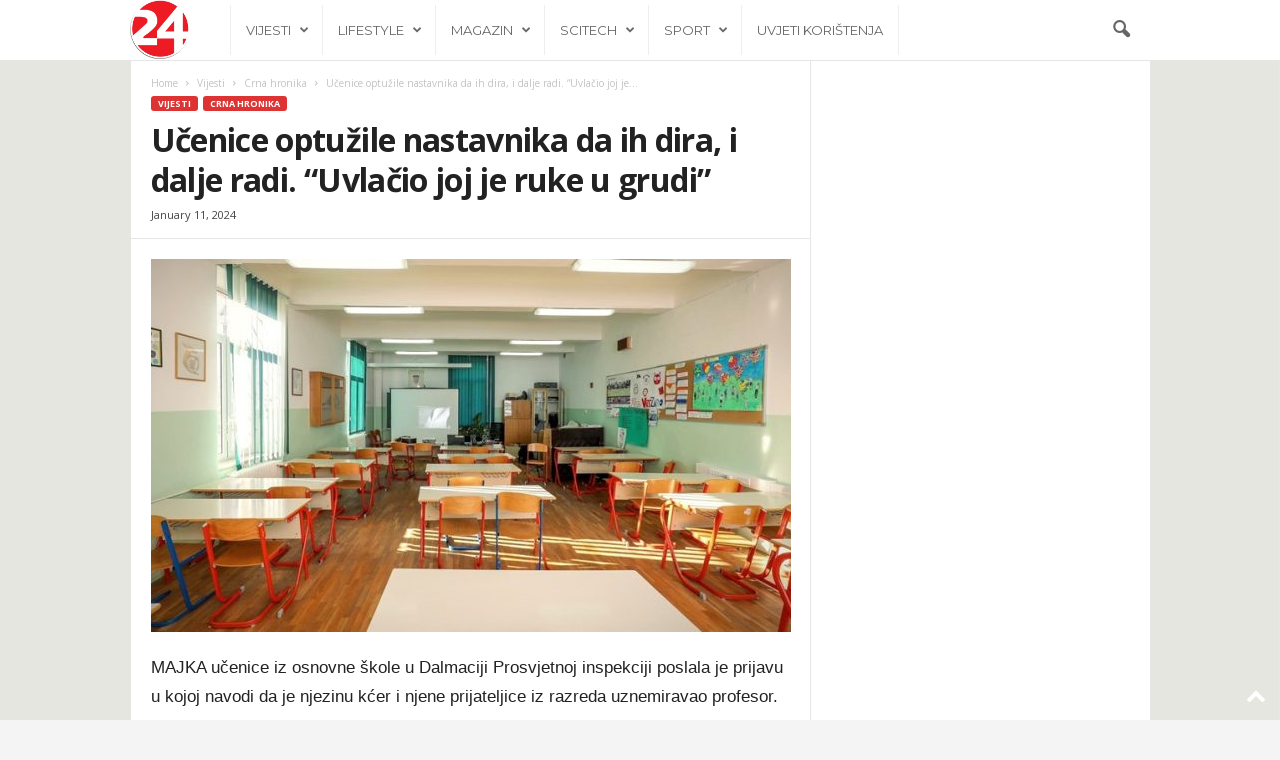

--- FILE ---
content_type: text/html; charset=UTF-8
request_url: https://24h.ba/ucenice-optuzile-nastavnika-da-ih-dira-i-dalje-radi-uvlacio-joj-je-ruke-u-grudi/
body_size: 19618
content:
<!doctype html >
<!--[if IE 8]>    <html class="ie8" lang="en-US" prefix="og: http://ogp.me/ns# fb: http://ogp.me/ns/fb#"> <![endif]-->
<!--[if IE 9]>    <html class="ie9" lang="en-US" prefix="og: http://ogp.me/ns# fb: http://ogp.me/ns/fb#"> <![endif]-->
<!--[if gt IE 8]><!--> <html lang="en-US" prefix="og: http://ogp.me/ns# fb: http://ogp.me/ns/fb#"> <!--<![endif]-->
<head>
    
    <meta charset="UTF-8" />
    <meta name="viewport" content="width=device-width, initial-scale=1.0">
    <link rel="pingback" href="https://24h.ba/xmlrpc.php" />
    <meta name='robots' content='noindex, nofollow' />
<link rel="icon" type="image/png" href="https://www.24h.ba/wp-content/uploads/2020/04/24h-fb-IA-logo.fw_-2.png"><link rel="apple-touch-icon" sizes="76x76" href="https://www.24h.ba/wp-content/uploads/2020/04/24h-fb-IA-logo.fw_-2.png"/><link rel="apple-touch-icon" sizes="120x120" href="https://www.24h.ba/wp-content/uploads/2020/04/24h-fb-IA-logo.fw_-2.png"/><link rel="apple-touch-icon" sizes="152x152" href="https://www.24h.ba/wp-content/uploads/2020/04/24h-fb-IA-logo.fw_-2.png"/><link rel="apple-touch-icon" sizes="114x114" href="https://www.24h.ba/wp-content/uploads/2020/04/24h-fb-IA-logo.fw_-2.png"/><link rel="apple-touch-icon" sizes="144x144" href="https://www.24h.ba/wp-content/uploads/2020/04/24h-fb-IA-logo.fw_-2.png"/>
	<!-- This site is optimized with the Yoast SEO plugin v26.8 - https://yoast.com/product/yoast-seo-wordpress/ -->
	<title>Učenice optužile nastavnika da ih dira, i dalje radi. &quot;Uvlačio joj je ruke u grudi&quot;</title>
	<meta name="twitter:card" content="summary_large_image" />
	<meta name="twitter:title" content="Učenice optužile nastavnika da ih dira, i dalje radi. &quot;Uvlačio joj je ruke u grudi&quot;" />
	<meta name="twitter:description" content="MAJKA učenice iz osnovne škole u Dalmaciji Prosvjetnoj inspekciji poslala je prijavu u kojoj navodi da je njezinu kćer i njene prijateljice iz razreda uznemiravao profesor. Majka je poslala podnesak 8. studenoga 2023. inspekciji Ministarstva obrazovanja, koja ga je proslijedila Općinskom državnom odvjetništvu u Splitu (ODO) i o tome obavijestila podnositeljicu 29. studenoga. &#8220;Dostavljamo Vam [&hellip;]" />
	<meta name="twitter:image" content="https://24h.ba/wp-content/uploads/2024/01/56135f85-08be-4d81-a2d1-99d6fa3daaac.jpg" />
	<meta name="twitter:label1" content="Written by" />
	<meta name="twitter:data1" content="admin" />
	<meta name="twitter:label2" content="Est. reading time" />
	<meta name="twitter:data2" content="3 minutes" />
	<script type="application/ld+json" class="yoast-schema-graph">{"@context":"https://schema.org","@graph":[{"@type":"NewsArticle","@id":"https://24h.ba/ucenice-optuzile-nastavnika-da-ih-dira-i-dalje-radi-uvlacio-joj-je-ruke-u-grudi/#article","isPartOf":{"@id":"https://24h.ba/ucenice-optuzile-nastavnika-da-ih-dira-i-dalje-radi-uvlacio-joj-je-ruke-u-grudi/"},"author":{"name":"admin","@id":"https://24h.ba/#/schema/person/fea65104aa9232ad07443c2755d36cdc"},"headline":"Učenice optužile nastavnika da ih dira, i dalje radi. &#8220;Uvlačio joj je ruke u grudi&#8221;","datePublished":"2024-01-11T19:41:03+00:00","mainEntityOfPage":{"@id":"https://24h.ba/ucenice-optuzile-nastavnika-da-ih-dira-i-dalje-radi-uvlacio-joj-je-ruke-u-grudi/"},"wordCount":673,"commentCount":0,"publisher":{"@id":"https://24h.ba/#organization"},"image":{"@id":"https://24h.ba/ucenice-optuzile-nastavnika-da-ih-dira-i-dalje-radi-uvlacio-joj-je-ruke-u-grudi/#primaryimage"},"thumbnailUrl":"https://24h.ba/wp-content/uploads/2024/01/56135f85-08be-4d81-a2d1-99d6fa3daaac.jpg","articleSection":["Crna hronika"],"inLanguage":"en-US"},{"@type":"WebPage","@id":"https://24h.ba/ucenice-optuzile-nastavnika-da-ih-dira-i-dalje-radi-uvlacio-joj-je-ruke-u-grudi/","url":"https://24h.ba/ucenice-optuzile-nastavnika-da-ih-dira-i-dalje-radi-uvlacio-joj-je-ruke-u-grudi/","name":"Učenice optužile nastavnika da ih dira, i dalje radi. \"Uvlačio joj je ruke u grudi\"","isPartOf":{"@id":"https://24h.ba/#website"},"primaryImageOfPage":{"@id":"https://24h.ba/ucenice-optuzile-nastavnika-da-ih-dira-i-dalje-radi-uvlacio-joj-je-ruke-u-grudi/#primaryimage"},"image":{"@id":"https://24h.ba/ucenice-optuzile-nastavnika-da-ih-dira-i-dalje-radi-uvlacio-joj-je-ruke-u-grudi/#primaryimage"},"thumbnailUrl":"https://24h.ba/wp-content/uploads/2024/01/56135f85-08be-4d81-a2d1-99d6fa3daaac.jpg","datePublished":"2024-01-11T19:41:03+00:00","inLanguage":"en-US","potentialAction":[{"@type":"ReadAction","target":["https://24h.ba/ucenice-optuzile-nastavnika-da-ih-dira-i-dalje-radi-uvlacio-joj-je-ruke-u-grudi/"]}]},{"@type":"ImageObject","inLanguage":"en-US","@id":"https://24h.ba/ucenice-optuzile-nastavnika-da-ih-dira-i-dalje-radi-uvlacio-joj-je-ruke-u-grudi/#primaryimage","url":"https://24h.ba/wp-content/uploads/2024/01/56135f85-08be-4d81-a2d1-99d6fa3daaac.jpg","contentUrl":"https://24h.ba/wp-content/uploads/2024/01/56135f85-08be-4d81-a2d1-99d6fa3daaac.jpg","width":765,"height":446},{"@type":"WebSite","@id":"https://24h.ba/#website","url":"https://24h.ba/","name":"24h.ba","description":"","publisher":{"@id":"https://24h.ba/#organization"},"potentialAction":[{"@type":"SearchAction","target":{"@type":"EntryPoint","urlTemplate":"https://24h.ba/?s={search_term_string}"},"query-input":{"@type":"PropertyValueSpecification","valueRequired":true,"valueName":"search_term_string"}}],"inLanguage":"en-US"},{"@type":"Organization","@id":"https://24h.ba/#organization","name":"24h.ba","url":"https://24h.ba/","logo":{"@type":"ImageObject","inLanguage":"en-US","@id":"https://24h.ba/#/schema/logo/image/","url":"https://24h.ba/wp-content/uploads/2024/01/24h-fb-IA-logo.fw_-2.png","contentUrl":"https://24h.ba/wp-content/uploads/2024/01/24h-fb-IA-logo.fw_-2.png","width":912,"height":912,"caption":"24h.ba"},"image":{"@id":"https://24h.ba/#/schema/logo/image/"},"sameAs":["https://www.facebook.com/24h.ba"]},{"@type":"Person","@id":"https://24h.ba/#/schema/person/fea65104aa9232ad07443c2755d36cdc","name":"admin","sameAs":["https://24h.ba"]}]}</script>
	<!-- / Yoast SEO plugin. -->


<link rel='dns-prefetch' href='//widget.tagembed.com' />
<link rel='dns-prefetch' href='//fonts.googleapis.com' />
<link rel='dns-prefetch' href='//www.googletagmanager.com' />
<link rel="alternate" type="application/rss+xml" title="24h.ba &raquo; Feed" href="https://24h.ba/feed/" />
<link rel="alternate" title="oEmbed (JSON)" type="application/json+oembed" href="https://24h.ba/wp-json/oembed/1.0/embed?url=https%3A%2F%2F24h.ba%2Fucenice-optuzile-nastavnika-da-ih-dira-i-dalje-radi-uvlacio-joj-je-ruke-u-grudi%2F" />
<link rel="alternate" title="oEmbed (XML)" type="text/xml+oembed" href="https://24h.ba/wp-json/oembed/1.0/embed?url=https%3A%2F%2F24h.ba%2Fucenice-optuzile-nastavnika-da-ih-dira-i-dalje-radi-uvlacio-joj-je-ruke-u-grudi%2F&#038;format=xml" />
<style id='wp-img-auto-sizes-contain-inline-css' type='text/css'>
img:is([sizes=auto i],[sizes^="auto," i]){contain-intrinsic-size:3000px 1500px}
/*# sourceURL=wp-img-auto-sizes-contain-inline-css */
</style>
<style id='wp-emoji-styles-inline-css' type='text/css'>

	img.wp-smiley, img.emoji {
		display: inline !important;
		border: none !important;
		box-shadow: none !important;
		height: 1em !important;
		width: 1em !important;
		margin: 0 0.07em !important;
		vertical-align: -0.1em !important;
		background: none !important;
		padding: 0 !important;
	}
/*# sourceURL=wp-emoji-styles-inline-css */
</style>
<style id='wp-block-library-inline-css' type='text/css'>
:root{--wp-block-synced-color:#7a00df;--wp-block-synced-color--rgb:122,0,223;--wp-bound-block-color:var(--wp-block-synced-color);--wp-editor-canvas-background:#ddd;--wp-admin-theme-color:#007cba;--wp-admin-theme-color--rgb:0,124,186;--wp-admin-theme-color-darker-10:#006ba1;--wp-admin-theme-color-darker-10--rgb:0,107,160.5;--wp-admin-theme-color-darker-20:#005a87;--wp-admin-theme-color-darker-20--rgb:0,90,135;--wp-admin-border-width-focus:2px}@media (min-resolution:192dpi){:root{--wp-admin-border-width-focus:1.5px}}.wp-element-button{cursor:pointer}:root .has-very-light-gray-background-color{background-color:#eee}:root .has-very-dark-gray-background-color{background-color:#313131}:root .has-very-light-gray-color{color:#eee}:root .has-very-dark-gray-color{color:#313131}:root .has-vivid-green-cyan-to-vivid-cyan-blue-gradient-background{background:linear-gradient(135deg,#00d084,#0693e3)}:root .has-purple-crush-gradient-background{background:linear-gradient(135deg,#34e2e4,#4721fb 50%,#ab1dfe)}:root .has-hazy-dawn-gradient-background{background:linear-gradient(135deg,#faaca8,#dad0ec)}:root .has-subdued-olive-gradient-background{background:linear-gradient(135deg,#fafae1,#67a671)}:root .has-atomic-cream-gradient-background{background:linear-gradient(135deg,#fdd79a,#004a59)}:root .has-nightshade-gradient-background{background:linear-gradient(135deg,#330968,#31cdcf)}:root .has-midnight-gradient-background{background:linear-gradient(135deg,#020381,#2874fc)}:root{--wp--preset--font-size--normal:16px;--wp--preset--font-size--huge:42px}.has-regular-font-size{font-size:1em}.has-larger-font-size{font-size:2.625em}.has-normal-font-size{font-size:var(--wp--preset--font-size--normal)}.has-huge-font-size{font-size:var(--wp--preset--font-size--huge)}.has-text-align-center{text-align:center}.has-text-align-left{text-align:left}.has-text-align-right{text-align:right}.has-fit-text{white-space:nowrap!important}#end-resizable-editor-section{display:none}.aligncenter{clear:both}.items-justified-left{justify-content:flex-start}.items-justified-center{justify-content:center}.items-justified-right{justify-content:flex-end}.items-justified-space-between{justify-content:space-between}.screen-reader-text{border:0;clip-path:inset(50%);height:1px;margin:-1px;overflow:hidden;padding:0;position:absolute;width:1px;word-wrap:normal!important}.screen-reader-text:focus{background-color:#ddd;clip-path:none;color:#444;display:block;font-size:1em;height:auto;left:5px;line-height:normal;padding:15px 23px 14px;text-decoration:none;top:5px;width:auto;z-index:100000}html :where(.has-border-color){border-style:solid}html :where([style*=border-top-color]){border-top-style:solid}html :where([style*=border-right-color]){border-right-style:solid}html :where([style*=border-bottom-color]){border-bottom-style:solid}html :where([style*=border-left-color]){border-left-style:solid}html :where([style*=border-width]){border-style:solid}html :where([style*=border-top-width]){border-top-style:solid}html :where([style*=border-right-width]){border-right-style:solid}html :where([style*=border-bottom-width]){border-bottom-style:solid}html :where([style*=border-left-width]){border-left-style:solid}html :where(img[class*=wp-image-]){height:auto;max-width:100%}:where(figure){margin:0 0 1em}html :where(.is-position-sticky){--wp-admin--admin-bar--position-offset:var(--wp-admin--admin-bar--height,0px)}@media screen and (max-width:600px){html :where(.is-position-sticky){--wp-admin--admin-bar--position-offset:0px}}
/*wp_block_styles_on_demand_placeholder:6975eb9ff2a76*/
/*# sourceURL=wp-block-library-inline-css */
</style>
<style id='classic-theme-styles-inline-css' type='text/css'>
/*! This file is auto-generated */
.wp-block-button__link{color:#fff;background-color:#32373c;border-radius:9999px;box-shadow:none;text-decoration:none;padding:calc(.667em + 2px) calc(1.333em + 2px);font-size:1.125em}.wp-block-file__button{background:#32373c;color:#fff;text-decoration:none}
/*# sourceURL=/wp-includes/css/classic-themes.min.css */
</style>
<link rel='stylesheet' id='google-fonts-style-css' href='https://fonts.googleapis.com/css?family=Montserrat%3A400%2C300%2C500%7COpen+Sans%3A400%2C600%2C700%2C300%2C500%7CRoboto+Condensed%3A400%2C500%2C700%2C300&#038;display=swap&#038;ver=5.4.3.3' type='text/css' media='all' />
<link rel='stylesheet' id='td-theme-css' href='https://24h.ba/wp-content/themes/Newsmag/style.css?ver=5.4.3.3' type='text/css' media='all' />
<style id='td-theme-inline-css' type='text/css'>
    
        /* custom css - generated by TagDiv Composer */
        @media (max-width: 767px) {
            .td-header-desktop-wrap {
                display: none;
            }
        }
        @media (min-width: 767px) {
            .td-header-mobile-wrap {
                display: none;
            }
        }
    
	
/*# sourceURL=td-theme-inline-css */
</style>
<link rel='stylesheet' id='td-legacy-framework-front-style-css' href='https://24h.ba/wp-content/plugins/td-composer/legacy/Newsmag/assets/css/td_legacy_main.css?ver=e5fcc38395b0030bac3ad179898970d6xzx' type='text/css' media='all' />
<link rel='stylesheet' id='td-theme-demo-style-css' href='https://24h.ba/wp-content/plugins/td-composer/legacy/Newsmag/includes/demos/voice/demo_style.css?ver=5.4.3.3' type='text/css' media='all' />
<script type="text/javascript" src="https://24h.ba/wp-includes/js/jquery/jquery.min.js?ver=3.7.1" id="jquery-core-js"></script>
<script type="text/javascript" src="https://24h.ba/wp-includes/js/jquery/jquery-migrate.min.js?ver=3.4.1" id="jquery-migrate-js"></script>
<link rel="https://api.w.org/" href="https://24h.ba/wp-json/" /><link rel="alternate" title="JSON" type="application/json" href="https://24h.ba/wp-json/wp/v2/posts/78070" /><link rel="EditURI" type="application/rsd+xml" title="RSD" href="https://24h.ba/xmlrpc.php?rsd" />
<meta name="generator" content="WordPress 6.9" />
<link rel='shortlink' href='https://24h.ba/?p=78070' />
<meta name="generator" content="Site Kit by Google 1.170.0" /><script src="//pagead2.googlesyndication.com/pagead/js/adsbygoogle.js"></script><script>document.cookie = 'quads_browser_width='+screen.width;</script>
<!-- JS generated by theme -->

<script type="text/javascript" id="td-generated-header-js">
    
    

	    var tdBlocksArray = []; //here we store all the items for the current page

	    // td_block class - each ajax block uses a object of this class for requests
	    function tdBlock() {
		    this.id = '';
		    this.block_type = 1; //block type id (1-234 etc)
		    this.atts = '';
		    this.td_column_number = '';
		    this.td_current_page = 1; //
		    this.post_count = 0; //from wp
		    this.found_posts = 0; //from wp
		    this.max_num_pages = 0; //from wp
		    this.td_filter_value = ''; //current live filter value
		    this.is_ajax_running = false;
		    this.td_user_action = ''; // load more or infinite loader (used by the animation)
		    this.header_color = '';
		    this.ajax_pagination_infinite_stop = ''; //show load more at page x
	    }

        // td_js_generator - mini detector
        ( function () {
            var htmlTag = document.getElementsByTagName("html")[0];

	        if ( navigator.userAgent.indexOf("MSIE 10.0") > -1 ) {
                htmlTag.className += ' ie10';
            }

            if ( !!navigator.userAgent.match(/Trident.*rv\:11\./) ) {
                htmlTag.className += ' ie11';
            }

	        if ( navigator.userAgent.indexOf("Edge") > -1 ) {
                htmlTag.className += ' ieEdge';
            }

            if ( /(iPad|iPhone|iPod)/g.test(navigator.userAgent) ) {
                htmlTag.className += ' td-md-is-ios';
            }

            var user_agent = navigator.userAgent.toLowerCase();
            if ( user_agent.indexOf("android") > -1 ) {
                htmlTag.className += ' td-md-is-android';
            }

            if ( -1 !== navigator.userAgent.indexOf('Mac OS X')  ) {
                htmlTag.className += ' td-md-is-os-x';
            }

            if ( /chrom(e|ium)/.test(navigator.userAgent.toLowerCase()) ) {
               htmlTag.className += ' td-md-is-chrome';
            }

            if ( -1 !== navigator.userAgent.indexOf('Firefox') ) {
                htmlTag.className += ' td-md-is-firefox';
            }

            if ( -1 !== navigator.userAgent.indexOf('Safari') && -1 === navigator.userAgent.indexOf('Chrome') ) {
                htmlTag.className += ' td-md-is-safari';
            }

            if( -1 !== navigator.userAgent.indexOf('IEMobile') ){
                htmlTag.className += ' td-md-is-iemobile';
            }

        })();

        var tdLocalCache = {};

        ( function () {
            "use strict";

            tdLocalCache = {
                data: {},
                remove: function (resource_id) {
                    delete tdLocalCache.data[resource_id];
                },
                exist: function (resource_id) {
                    return tdLocalCache.data.hasOwnProperty(resource_id) && tdLocalCache.data[resource_id] !== null;
                },
                get: function (resource_id) {
                    return tdLocalCache.data[resource_id];
                },
                set: function (resource_id, cachedData) {
                    tdLocalCache.remove(resource_id);
                    tdLocalCache.data[resource_id] = cachedData;
                }
            };
        })();

    
    
var td_viewport_interval_list=[{"limitBottom":767,"sidebarWidth":251},{"limitBottom":1023,"sidebarWidth":339}];
var tdc_is_installed="yes";
var td_ajax_url="https:\/\/24h.ba\/wp-admin\/admin-ajax.php?td_theme_name=Newsmag&v=5.4.3.3";
var td_get_template_directory_uri="https:\/\/24h.ba\/wp-content\/plugins\/td-composer\/legacy\/common";
var tds_snap_menu="";
var tds_logo_on_sticky="";
var tds_header_style="5";
var td_please_wait="Please wait...";
var td_email_user_pass_incorrect="User or password incorrect!";
var td_email_user_incorrect="Email or username incorrect!";
var td_email_incorrect="Email incorrect!";
var td_user_incorrect="Username incorrect!";
var td_email_user_empty="Email or username empty!";
var td_pass_empty="Pass empty!";
var td_pass_pattern_incorrect="Invalid Pass Pattern!";
var td_retype_pass_incorrect="Retyped Pass incorrect!";
var tds_more_articles_on_post_enable="";
var tds_more_articles_on_post_time_to_wait="";
var tds_more_articles_on_post_pages_distance_from_top=0;
var tds_captcha="";
var tds_theme_color_site_wide="#dd3333";
var tds_smart_sidebar="enabled";
var tdThemeName="Newsmag";
var tdThemeNameWl="Newsmag";
var td_magnific_popup_translation_tPrev="Previous (Left arrow key)";
var td_magnific_popup_translation_tNext="Next (Right arrow key)";
var td_magnific_popup_translation_tCounter="%curr% of %total%";
var td_magnific_popup_translation_ajax_tError="The content from %url% could not be loaded.";
var td_magnific_popup_translation_image_tError="The image #%curr% could not be loaded.";
var tdBlockNonce="74d356e200";
var tdMobileMenu="enabled";
var tdMobileSearch="enabled";
var tdDateNamesI18n={"month_names":["January","February","March","April","May","June","July","August","September","October","November","December"],"month_names_short":["Jan","Feb","Mar","Apr","May","Jun","Jul","Aug","Sep","Oct","Nov","Dec"],"day_names":["Sunday","Monday","Tuesday","Wednesday","Thursday","Friday","Saturday"],"day_names_short":["Sun","Mon","Tue","Wed","Thu","Fri","Sat"]};
var td_deploy_mode="deploy";
var td_ad_background_click_link="";
var td_ad_background_click_target="";
</script>


<!-- Header style compiled by theme -->

<style>
/* custom css - generated by TagDiv Composer */
    

body {
	background-color:#f4f4f4;
}
.td-header-border:before,
    .td-trending-now-title,
    .td_block_mega_menu .td_mega_menu_sub_cats .cur-sub-cat,
    .td-post-category:hover,
    .td-header-style-2 .td-header-sp-logo,
    .td-next-prev-wrap a:hover i,
    .page-nav .current,
    .widget_calendar tfoot a:hover,
    .td-footer-container .widget_search .wpb_button:hover,
    .td-scroll-up-visible,
    .dropcap,
    .td-category a,
    input[type="submit"]:hover,
    .td-post-small-box a:hover,
    .td-404-sub-sub-title a:hover,
    .td-rating-bar-wrap div,
    .td_top_authors .td-active .td-author-post-count,
    .td_top_authors .td-active .td-author-comments-count,
    .td_smart_list_3 .td-sml3-top-controls i:hover,
    .td_smart_list_3 .td-sml3-bottom-controls i:hover,
    .td_wrapper_video_playlist .td_video_controls_playlist_wrapper,
    .td-read-more a:hover,
    .td-login-wrap .btn,
    .td_display_err,
    .td-header-style-6 .td-top-menu-full,
    #bbpress-forums button:hover,
    #bbpress-forums .bbp-pagination .current,
    .bbp_widget_login .button:hover,
    .header-search-wrap .td-drop-down-search .btn:hover,
    .td-post-text-content .more-link-wrap:hover a,
    #buddypress div.item-list-tabs ul li > a span,
    #buddypress div.item-list-tabs ul li > a:hover span,
    #buddypress input[type=submit]:hover,
    #buddypress a.button:hover span,
    #buddypress div.item-list-tabs ul li.selected a span,
    #buddypress div.item-list-tabs ul li.current a span,
    #buddypress input[type=submit]:focus,
    .td-grid-style-3 .td-big-grid-post .td-module-thumb a:last-child:before,
    .td-grid-style-4 .td-big-grid-post .td-module-thumb a:last-child:before,
    .td-grid-style-5 .td-big-grid-post .td-module-thumb:after,
    .td_category_template_2 .td-category-siblings .td-category a:hover,
    .td-weather-week:before,
    .td-weather-information:before,
     .td_3D_btn,
    .td_shadow_btn,
    .td_default_btn,
    .td_square_btn, 
    .td_outlined_btn:hover {
        background-color: #dd3333;
    }

    @media (max-width: 767px) {
        .td-category a.td-current-sub-category {
            background-color: #dd3333;
        }
    }

    .woocommerce .onsale,
    .woocommerce .woocommerce a.button:hover,
    .woocommerce-page .woocommerce .button:hover,
    .single-product .product .summary .cart .button:hover,
    .woocommerce .woocommerce .product a.button:hover,
    .woocommerce .product a.button:hover,
    .woocommerce .product #respond input#submit:hover,
    .woocommerce .checkout input#place_order:hover,
    .woocommerce .woocommerce.widget .button:hover,
    .woocommerce .woocommerce-message .button:hover,
    .woocommerce .woocommerce-error .button:hover,
    .woocommerce .woocommerce-info .button:hover,
    .woocommerce.widget .ui-slider .ui-slider-handle,
    .vc_btn-black:hover,
	.wpb_btn-black:hover,
	.item-list-tabs .feed:hover a,
	.td-smart-list-button:hover {
    	background-color: #dd3333;
    }

    .td-header-sp-top-menu .top-header-menu > .current-menu-item > a,
    .td-header-sp-top-menu .top-header-menu > .current-menu-ancestor > a,
    .td-header-sp-top-menu .top-header-menu > .current-category-ancestor > a,
    .td-header-sp-top-menu .top-header-menu > li > a:hover,
    .td-header-sp-top-menu .top-header-menu > .sfHover > a,
    .top-header-menu ul .current-menu-item > a,
    .top-header-menu ul .current-menu-ancestor > a,
    .top-header-menu ul .current-category-ancestor > a,
    .top-header-menu ul li > a:hover,
    .top-header-menu ul .sfHover > a,
    .sf-menu ul .td-menu-item > a:hover,
    .sf-menu ul .sfHover > a,
    .sf-menu ul .current-menu-ancestor > a,
    .sf-menu ul .current-category-ancestor > a,
    .sf-menu ul .current-menu-item > a,
    .td_module_wrap:hover .entry-title a,
    .td_mod_mega_menu:hover .entry-title a,
    .footer-email-wrap a,
    .widget a:hover,
    .td-footer-container .widget_calendar #today,
    .td-category-pulldown-filter a.td-pulldown-category-filter-link:hover,
    .td-load-more-wrap a:hover,
    .td-post-next-prev-content a:hover,
    .td-author-name a:hover,
    .td-author-url a:hover,
    .td_mod_related_posts:hover .entry-title a,
    .td-search-query,
    .header-search-wrap .td-drop-down-search .result-msg a:hover,
    .td_top_authors .td-active .td-authors-name a,
    .post blockquote p,
    .td-post-content blockquote p,
    .page blockquote p,
    .comment-list cite a:hover,
    .comment-list cite:hover,
    .comment-list .comment-reply-link:hover,
    a,
    .white-menu #td-header-menu .sf-menu > li > a:hover,
    .white-menu #td-header-menu .sf-menu > .current-menu-ancestor > a,
    .white-menu #td-header-menu .sf-menu > .current-menu-item > a,
    .td_quote_on_blocks,
    #bbpress-forums .bbp-forum-freshness a:hover,
    #bbpress-forums .bbp-topic-freshness a:hover,
    #bbpress-forums .bbp-forums-list li a:hover,
    #bbpress-forums .bbp-forum-title:hover,
    #bbpress-forums .bbp-topic-permalink:hover,
    #bbpress-forums .bbp-topic-started-by a:hover,
    #bbpress-forums .bbp-topic-started-in a:hover,
    #bbpress-forums .bbp-body .super-sticky li.bbp-topic-title .bbp-topic-permalink,
    #bbpress-forums .bbp-body .sticky li.bbp-topic-title .bbp-topic-permalink,
    #bbpress-forums #subscription-toggle a:hover,
    #bbpress-forums #favorite-toggle a:hover,
    .woocommerce-account .woocommerce-MyAccount-navigation a:hover,
    .widget_display_replies .bbp-author-name,
    .widget_display_topics .bbp-author-name,
    .archive .widget_archive .current,
    .archive .widget_archive .current a,
    .td-subcategory-header .td-category-siblings .td-subcat-dropdown a.td-current-sub-category,
    .td-subcategory-header .td-category-siblings .td-subcat-dropdown a:hover,
    .td-pulldown-filter-display-option:hover,
    .td-pulldown-filter-display-option .td-pulldown-filter-link:hover,
    .td_normal_slide .td-wrapper-pulldown-filter .td-pulldown-filter-list a:hover,
    #buddypress ul.item-list li div.item-title a:hover,
    .td_block_13 .td-pulldown-filter-list a:hover,
    .td_smart_list_8 .td-smart-list-dropdown-wrap .td-smart-list-button:hover,
    .td_smart_list_8 .td-smart-list-dropdown-wrap .td-smart-list-button:hover i,
    .td-sub-footer-container a:hover,
    .td-instagram-user a,
    .td_outlined_btn,
    body .td_block_list_menu li.current-menu-item > a,
    body .td_block_list_menu li.current-menu-ancestor > a,
    body .td_block_list_menu li.current-category-ancestor > a{
        color: #dd3333;
    }

    .td-mega-menu .wpb_content_element li a:hover,
    .td_login_tab_focus {
        color: #dd3333 !important;
    }

    .td-next-prev-wrap a:hover i,
    .page-nav .current,
    .widget_tag_cloud a:hover,
    .post .td_quote_box,
    .page .td_quote_box,
    .td-login-panel-title,
    #bbpress-forums .bbp-pagination .current,
    .td_category_template_2 .td-category-siblings .td-category a:hover,
    .page-template-page-pagebuilder-latest .td-instagram-user,
     .td_outlined_btn {
        border-color: #dd3333;
    }

    .td_wrapper_video_playlist .td_video_currently_playing:after,
    .item-list-tabs .feed:hover {
        border-color: #dd3333 !important;
    }


    
    .td-header-main-menu {
        background-color: #ffffff;
    }

    
    .sf-menu > li > a,
    .header-search-wrap .td-icon-search,
    #td-top-mobile-toggle i {
        color: #666666;
    }

    
    .td-menu-background:before,
    .td-search-background:before {
        background: rgba(0,0,0,0.7);
        background: -moz-linear-gradient(top, rgba(0,0,0,0.7) 0%, rgba(0,0,0,0.8) 100%);
        background: -webkit-gradient(left top, left bottom, color-stop(0%, rgba(0,0,0,0.7)), color-stop(100%, rgba(0,0,0,0.8)));
        background: -webkit-linear-gradient(top, rgba(0,0,0,0.7) 0%, rgba(0,0,0,0.8) 100%);
        background: -o-linear-gradient(top, rgba(0,0,0,0.7) 0%, @mobileu_gradient_two_mob 100%);
        background: -ms-linear-gradient(top, rgba(0,0,0,0.7) 0%, rgba(0,0,0,0.8) 100%);
        background: linear-gradient(to bottom, rgba(0,0,0,0.7) 0%, rgba(0,0,0,0.8) 100%);
        filter: progid:DXImageTransform.Microsoft.gradient( startColorstr='rgba(0,0,0,0.7)', endColorstr='rgba(0,0,0,0.8)', GradientType=0 );
    }

    
    .sf-menu > .td-menu-item > a {
        font-family:Montserrat;
	font-size:13px;
	line-height:50px;
	font-weight:normal;
	
    }
    
    .td_mod_mega_menu .item-details a {
        font-family:Montserrat;
	font-weight:normal;
	
    }
    
	.td_module_wrap .entry-title,
	.td-theme-slider .td-module-title,
	.page .td-post-template-6 .td-post-header h1 {
		font-family:Montserrat;
	
	}

	
    .td_module_3 .td-module-title {
    	font-size:16px;
	line-height:20px;
	font-weight:normal;
	
    }
    
    .td_module_6 .td-module-title {
    	font-size:15px;
	line-height:18px;
	font-weight:normal;
	
    }
    
    .td_module_14 .td-module-title {
    	font-size:36px;
	line-height:35px;
	font-weight:300;
	
    }
    
    .td-module-meta-info .td-post-author-name a,
    .td_module_wrap .td-post-author-name a {
        font-size:14px;
	line-height:16px;
	font-weight:normal;
	
    }
    
    .td-big-grid-meta .td-post-category,
    .td_module_wrap .td-post-category,
    .td-module-image .td-post-category {
        font-family:Montserrat;
	text-transform:uppercase;
	
    }
    
    .td-big-grid-post .entry-title {
        font-family:Montserrat;
	
    }
    
    .td_block_big_grid .td-big-thumb .entry-title,
    .td_block_big_grid_2 .td-big-thumb .entry-title,
    .td_block_big_grid_3 .td-big-thumb .entry-title,
    .td_block_big_grid_4 .td-big-thumb .entry-title,
    .td_block_big_grid_5 .td-big-thumb .entry-title,
    .td_block_big_grid_6 .td-big-thumb .entry-title,
    .td_block_big_grid_7 .td-big-thumb .entry-title {
        font-weight:500;
	
    }
    
    .td_block_big_grid .td-medium-thumb .entry-title,
    .td_block_big_grid_2 .td-medium-thumb .entry-title,
    .td_block_big_grid_3 .td-medium-thumb .entry-title,
    .td_block_big_grid_4 .td-medium-thumb .entry-title,
    .td_block_big_grid_5 .td-medium-thumb .entry-title,
    .td_block_big_grid_6 .td-medium-thumb .entry-title,
    .td_block_big_grid_7 .td-medium-thumb .entry-title {
        font-weight:500;
	
    }
    
    .td_block_big_grid .td-small-thumb .entry-title,
    .td_block_big_grid_2 .td-small-thumb .entry-title,
    .td_block_big_grid_3 .td-small-thumb .entry-title,
    .td_block_big_grid_4 .td-small-thumb .entry-title,
    .td_block_big_grid_5 .td-small-thumb .entry-title,
    .td_block_big_grid_6 .td-small-thumb .entry-title,
    .td_block_big_grid_7 .td-small-thumb .entry-title {
        font-size:16px;
	font-weight:500;
	
    }
    
    .td_block_big_grid .td-tiny-thumb .entry-title,
    .td_block_big_grid_2 .td-tiny-thumb .entry-title,
    .td_block_big_grid_3 .td-tiny-thumb .entry-title,
    .td_block_big_grid_4 .td-tiny-thumb .entry-title,
    .td_block_big_grid_5 .td-tiny-thumb .entry-title,
    .td_block_big_grid_6 .td-tiny-thumb .entry-title,
    .td_block_big_grid_7 .td-tiny-thumb .entry-title {
        font-weight:500;
	
    }








	
    .td-post-template-default header .entry-title {
        font-weight:bold;
	
    }
    
    .td-post-template-5 header .entry-title {
        line-height:46px;
	font-weight:normal;
	
    }
    
    .td-post-content p,
    .td-post-content {
        font-size:17px;
	
    }
    
    .post blockquote p,
    .page blockquote p,
    .td-post-text-content blockquote p {
        font-family:Montserrat;
	
    }
    
    .td_block_related_posts .entry-title {
        font-family:Montserrat;
	font-weight:500;
	
    }
    
	@media (min-width: 768px) {
        .td-main-menu-logo img,
        .sf-menu > .td-menu-item > a > img {
            max-height: 50px;
        }
        #td-header-menu,
        .td-header-menu-wrap {
            min-height: 50px;
        }
        .td-main-menu-logo a {
            line-height: 50px;
        }
	}
	.td-main-menu-logo {
	    height: 50px;
	}


	
    .td-footer-container::before {
        background-image: url('https://www.24h.ba/wp-content/uploads/2020/04/10.jpg');
    }

    
    .td-footer-container::before {
        background-size: cover;
    }

    
    .td-footer-container::before {
        background-position: center top;
    }

    
    .td-footer-container::before {
        opacity: 0.05;
    }



/* Style generated by theme for demo: voice */

.td-newsmag-voice .td-subcategory-header a.td-current-sub-category,
	.td-newsmag-voice .td-subcategory-header .td-category a:hover,
	.td-newsmag-voice .td_block_5 .block-title span:after,
	.td-newsmag-voice .td-voice-sidebar .block-title span:after {
      background-color: #dd3333;
    }
</style>

<meta property="fb:pages" content="480960895618102" />
<meta name="facebook-domain-verification" content="4ftvkf0zxg5bhocs5jm8ztwg8jmgrv" />
<meta name="facebook-domain-verification" content="ys9ioy4orr288ozwpoerifjsgk0qfe" />
<!-- Global site tag (gtag.js) - Google Analytics -->
<script async src="https://www.googletagmanager.com/gtag/js?id=UA-158372836-1"></script>

<script data-ad-client="ca-pub-7058310987578623" async src="https://pagead2.googlesyndication.com/pagead/js/adsbygoogle.js"></script>

<script>
  window.dataLayer = window.dataLayer || [];
  function gtag(){dataLayer.push(arguments);}
  gtag('js', new Date());

  gtag('config', 'UA-158372836-1');
</script>

<script async src="https://pagead2.googlesyndication.com/pagead/js/adsbygoogle.js?client=ca-pub-7058310987578623" crossorigin="anonymous"></script>


<script src="https://jsc.mgid.com/site/908917.js" async> 
 </script> 





<script type="application/ld+json">
    {
        "@context": "https://schema.org",
        "@type": "BreadcrumbList",
        "itemListElement": [
            {
                "@type": "ListItem",
                "position": 1,
                "item": {
                    "@type": "WebSite",
                    "@id": "https://24h.ba/",
                    "name": "Home"
                }
            },
            {
                "@type": "ListItem",
                "position": 2,
                    "item": {
                    "@type": "WebPage",
                    "@id": "https://24h.ba/category/vijesti/",
                    "name": "Vijesti"
                }
            }
            ,{
                "@type": "ListItem",
                "position": 3,
                    "item": {
                    "@type": "WebPage",
                    "@id": "https://24h.ba/category/vijesti/crnahronika/",
                    "name": "Crna hronika"                                
                }
            }
            ,{
                "@type": "ListItem",
                "position": 4,
                    "item": {
                    "@type": "WebPage",
                    "@id": "https://24h.ba/ucenice-optuzile-nastavnika-da-ih-dira-i-dalje-radi-uvlacio-joj-je-ruke-u-grudi/",
                    "name": "Učenice optužile nastavnika da ih dira, i dalje radi. &#8220;Uvlačio joj je..."                                
                }
            }    
        ]
    }
</script>
<link rel="icon" href="https://24h.ba/wp-content/uploads/2024/12/cropped-24h-fb-IA-logo.fw_-2-32x32.png" sizes="32x32" />
<link rel="icon" href="https://24h.ba/wp-content/uploads/2024/12/cropped-24h-fb-IA-logo.fw_-2-192x192.png" sizes="192x192" />
<link rel="apple-touch-icon" href="https://24h.ba/wp-content/uploads/2024/12/cropped-24h-fb-IA-logo.fw_-2-180x180.png" />
<meta name="msapplication-TileImage" content="https://24h.ba/wp-content/uploads/2024/12/cropped-24h-fb-IA-logo.fw_-2-270x270.png" />

    <!-- START - Open Graph and Twitter Card Tags 3.3.8 -->
     <!-- Facebook Open Graph -->
      <meta property="og:locale" content="bs_BA"/>
      <meta property="og:site_name" content="24h.ba"/>
      <meta property="og:title" content="Učenice optužile nastavnika da ih dira, i dalje radi. &quot;Uvlačio joj je ruke u grudi&quot;"/>
      <meta property="og:url" content="https://24h.ba/ucenice-optuzile-nastavnika-da-ih-dira-i-dalje-radi-uvlacio-joj-je-ruke-u-grudi/"/>
      <meta property="og:type" content="article"/>
      <meta property="og:description" content="MAJKA učenice iz osnovne škole u Dalmaciji Prosvjetnoj inspekciji poslala je prijavu u kojoj navodi da je njezinu kćer i njene prijateljice iz razreda uznemiravao profesor. Majka je poslala podnesak 8. studenoga 2023. inspekciji Ministarstva obrazovanja, koja ga je proslijedila Općinskom državnom"/>
      <meta property="og:image" content="https://24h.ba/wp-content/uploads/2024/01/56135f85-08be-4d81-a2d1-99d6fa3daaac.jpg"/>
      <meta property="og:image:url" content="https://24h.ba/wp-content/uploads/2024/01/56135f85-08be-4d81-a2d1-99d6fa3daaac.jpg"/>
      <meta property="og:image:secure_url" content="https://24h.ba/wp-content/uploads/2024/01/56135f85-08be-4d81-a2d1-99d6fa3daaac.jpg"/>
      <meta property="article:published_time" content="2024-01-11T19:41:03+00:00"/>
      <meta property="article:modified_time" content="2024-01-11T19:41:03+00:00" />
      <meta property="og:updated_time" content="2024-01-11T19:41:03+00:00" />
      <meta property="article:section" content="Crna hronika"/>
      <meta property="article:publisher" content="https://www.facebook.com/24h.ba/"/>
      <meta property="fb:app_id" content="290552408125434"/>
     <!-- Google+ / Schema.org -->
     <!-- Twitter Cards -->
      <meta name="twitter:title" content="Učenice optužile nastavnika da ih dira, i dalje radi. &quot;Uvlačio joj je ruke u grudi&quot;"/>
      <meta name="twitter:url" content="https://24h.ba/ucenice-optuzile-nastavnika-da-ih-dira-i-dalje-radi-uvlacio-joj-je-ruke-u-grudi/"/>
      <meta name="twitter:description" content="MAJKA učenice iz osnovne škole u Dalmaciji Prosvjetnoj inspekciji poslala je prijavu u kojoj navodi da je njezinu kćer i njene prijateljice iz razreda uznemiravao profesor. Majka je poslala podnesak 8. studenoga 2023. inspekciji Ministarstva obrazovanja, koja ga je proslijedila Općinskom državnom"/>
      <meta name="twitter:image" content="https://24h.ba/wp-content/uploads/2024/01/56135f85-08be-4d81-a2d1-99d6fa3daaac.jpg"/>
      <meta name="twitter:card" content="summary_large_image"/>
     <!-- SEO -->
     <!-- Misc. tags -->
     <!-- is_singular | yoast_seo -->
    <!-- END - Open Graph and Twitter Card Tags 3.3.8 -->
        
    	<style id="tdw-css-placeholder">/* custom css - generated by TagDiv Composer */
</style></head>

<body class="wp-singular post-template-default single single-post postid-78070 single-format-standard wp-theme-Newsmag ucenice-optuzile-nastavnika-da-ih-dira-i-dalje-radi-uvlacio-joj-je-ruke-u-grudi global-block-template-1 td-newsmag-voice white-menu td-boxed-layout" itemscope="itemscope" itemtype="https://schema.org/WebPage">

        <div class="td-scroll-up  td-hide-scroll-up-on-mob"  style="display:none;"><i class="td-icon-menu-up"></i></div>

    
    <div class="td-menu-background"></div>
<div id="td-mobile-nav">
    <div class="td-mobile-container">
        <!-- mobile menu top section -->
        <div class="td-menu-socials-wrap">
            <!-- socials -->
            <div class="td-menu-socials">
                
        <span class="td-social-icon-wrap">
            <a target="_blank" href="https://www.facebook.com/TagDiv/" title="Facebook">
                <i class="td-icon-font td-icon-facebook"></i>
                <span style="display: none">Facebook</span>
            </a>
        </span>
        <span class="td-social-icon-wrap">
            <a target="_blank" href="https://www.instagram.com/tagdiv/" title="Instagram">
                <i class="td-icon-font td-icon-instagram"></i>
                <span style="display: none">Instagram</span>
            </a>
        </span>
        <span class="td-social-icon-wrap">
            <a target="_blank" href="https://twitter.com/tagdivofficial" title="Twitter">
                <i class="td-icon-font td-icon-twitter"></i>
                <span style="display: none">Twitter</span>
            </a>
        </span>
        <span class="td-social-icon-wrap">
            <a target="_blank" href="https://www.youtube.com/user/tagdiv" title="Youtube">
                <i class="td-icon-font td-icon-youtube"></i>
                <span style="display: none">Youtube</span>
            </a>
        </span>            </div>
            <!-- close button -->
            <div class="td-mobile-close">
                <span><i class="td-icon-close-mobile"></i></span>
            </div>
        </div>

        <!-- login section -->
        
        <!-- menu section -->
        <div class="td-mobile-content">
            <div class="menu-td-demo-footer-menu-container"><ul id="menu-td-demo-footer-menu" class="td-mobile-main-menu"><li id="menu-item-77868" class="menu-item menu-item-type-taxonomy menu-item-object-category current-post-ancestor menu-item-has-children menu-item-first menu-item-77868"><a href="https://24h.ba/category/vijesti/">Vijesti<i class="td-icon-menu-right td-element-after"></i></a>
<ul class="sub-menu">
	<li id="menu-item-77875" class="menu-item menu-item-type-taxonomy menu-item-object-category menu-item-77875"><a href="https://24h.ba/category/vijesti/svijet/">Svijet</a></li>
	<li id="menu-item-77874" class="menu-item menu-item-type-taxonomy menu-item-object-category menu-item-77874"><a href="https://24h.ba/category/vijesti/regija/">Regija</a></li>
	<li id="menu-item-77869" class="menu-item menu-item-type-taxonomy menu-item-object-category menu-item-77869"><a href="https://24h.ba/category/vijesti/bih/">BiH</a></li>
	<li id="menu-item-77870" class="menu-item menu-item-type-taxonomy menu-item-object-category current-post-ancestor current-menu-parent current-post-parent menu-item-77870"><a href="https://24h.ba/category/vijesti/crnahronika/">Crna hronika</a></li>
	<li id="menu-item-77872" class="menu-item menu-item-type-taxonomy menu-item-object-category menu-item-77872"><a href="https://24h.ba/category/vijesti/politika/">Politika</a></li>
	<li id="menu-item-77871" class="menu-item menu-item-type-taxonomy menu-item-object-category menu-item-77871"><a href="https://24h.ba/category/vijesti/ekonomija/">Ekonomija</a></li>
	<li id="menu-item-77873" class="menu-item menu-item-type-taxonomy menu-item-object-category menu-item-77873"><a href="https://24h.ba/category/vijesti/promo/">Promo</a></li>
</ul>
</li>
<li id="menu-item-77840" class="menu-item menu-item-type-taxonomy menu-item-object-category menu-item-has-children menu-item-77840"><a href="https://24h.ba/category/lifestyle/">Lifestyle<i class="td-icon-menu-right td-element-after"></i></a>
<ul class="sub-menu">
	<li id="menu-item-77841" class="menu-item menu-item-type-taxonomy menu-item-object-category menu-item-77841"><a href="https://24h.ba/category/lifestyle/bebe/">Bebe</a></li>
	<li id="menu-item-77842" class="menu-item menu-item-type-taxonomy menu-item-object-category menu-item-77842"><a href="https://24h.ba/category/lifestyle/gastro/">Gastro</a></li>
	<li id="menu-item-77843" class="menu-item menu-item-type-taxonomy menu-item-object-category menu-item-77843"><a href="https://24h.ba/category/lifestyle/veze-i-seks/">Veze i seks</a></li>
	<li id="menu-item-77844" class="menu-item menu-item-type-taxonomy menu-item-object-category menu-item-77844"><a href="https://24h.ba/category/lifestyle/zdravlje/">Zdravlje</a></li>
	<li id="menu-item-77845" class="menu-item menu-item-type-taxonomy menu-item-object-category menu-item-77845"><a href="https://24h.ba/category/lifestyle/zenski-kutak/">Ženski kutak</a></li>
	<li id="menu-item-77846" class="menu-item menu-item-type-taxonomy menu-item-object-category menu-item-77846"><a href="https://24h.ba/category/lifestyle/zivotne-price/">Životne priče</a></li>
</ul>
</li>
<li id="menu-item-77847" class="menu-item menu-item-type-taxonomy menu-item-object-category menu-item-has-children menu-item-77847"><a href="https://24h.ba/category/magazin/">Magazin<i class="td-icon-menu-right td-element-after"></i></a>
<ul class="sub-menu">
	<li id="menu-item-77848" class="menu-item menu-item-type-taxonomy menu-item-object-category menu-item-77848"><a href="https://24h.ba/category/magazin/film-tv/">Film/TV</a></li>
	<li id="menu-item-77849" class="menu-item menu-item-type-taxonomy menu-item-object-category menu-item-77849"><a href="https://24h.ba/category/magazin/ljepotice/">Ljepotice</a></li>
	<li id="menu-item-77850" class="menu-item menu-item-type-taxonomy menu-item-object-category menu-item-77850"><a href="https://24h.ba/category/magazin/muzika/">Muzika</a></li>
	<li id="menu-item-77851" class="menu-item menu-item-type-taxonomy menu-item-object-category menu-item-77851"><a href="https://24h.ba/category/magazin/reality-show/">Reality show</a></li>
	<li id="menu-item-77852" class="menu-item menu-item-type-taxonomy menu-item-object-category menu-item-77852"><a href="https://24h.ba/category/magazin/showbiz/">Showbiz</a></li>
	<li id="menu-item-77853" class="menu-item menu-item-type-taxonomy menu-item-object-category menu-item-77853"><a href="https://24h.ba/category/magazin/vicevi/">Vicevi</a></li>
	<li id="menu-item-77854" class="menu-item menu-item-type-taxonomy menu-item-object-category menu-item-77854"><a href="https://24h.ba/category/magazin/zanimljivosti/">Zanimljivosti</a></li>
</ul>
</li>
<li id="menu-item-77855" class="menu-item menu-item-type-taxonomy menu-item-object-category menu-item-has-children menu-item-77855"><a href="https://24h.ba/category/scitech/">Scitech<i class="td-icon-menu-right td-element-after"></i></a>
<ul class="sub-menu">
	<li id="menu-item-77856" class="menu-item menu-item-type-taxonomy menu-item-object-category menu-item-77856"><a href="https://24h.ba/category/scitech/automoto/">Auto i moto</a></li>
	<li id="menu-item-77857" class="menu-item menu-item-type-taxonomy menu-item-object-category menu-item-77857"><a href="https://24h.ba/category/scitech/nauka/">Nauka</a></li>
	<li id="menu-item-77858" class="menu-item menu-item-type-taxonomy menu-item-object-category menu-item-77858"><a href="https://24h.ba/category/scitech/tehnologija/">Tehnologija</a></li>
</ul>
</li>
<li id="menu-item-77859" class="menu-item menu-item-type-taxonomy menu-item-object-category menu-item-has-children menu-item-77859"><a href="https://24h.ba/category/sport/">Sport<i class="td-icon-menu-right td-element-after"></i></a>
<ul class="sub-menu">
	<li id="menu-item-77863" class="menu-item menu-item-type-taxonomy menu-item-object-category menu-item-77863"><a href="https://24h.ba/category/sport/nogomet/">Nogomet</a></li>
	<li id="menu-item-77862" class="menu-item menu-item-type-taxonomy menu-item-object-category menu-item-77862"><a href="https://24h.ba/category/sport/kosarka/">Košarka</a></li>
	<li id="menu-item-77860" class="menu-item menu-item-type-taxonomy menu-item-object-category menu-item-77860"><a href="https://24h.ba/category/sport/atletika/">Atletika</a></li>
	<li id="menu-item-77861" class="menu-item menu-item-type-taxonomy menu-item-object-category menu-item-77861"><a href="https://24h.ba/category/sport/borilacki-sportovi/">Borilački sportovi</a></li>
	<li id="menu-item-77864" class="menu-item menu-item-type-taxonomy menu-item-object-category menu-item-77864"><a href="https://24h.ba/category/sport/rukomet/">Rukomet</a></li>
	<li id="menu-item-77865" class="menu-item menu-item-type-taxonomy menu-item-object-category menu-item-77865"><a href="https://24h.ba/category/sport/skijanje/">Skijanje</a></li>
	<li id="menu-item-77866" class="menu-item menu-item-type-taxonomy menu-item-object-category menu-item-77866"><a href="https://24h.ba/category/sport/tenis/">Tenis</a></li>
</ul>
</li>
<li id="menu-item-86542" class="menu-item menu-item-type-post_type menu-item-object-page menu-item-86542"><a href="https://24h.ba/uvjeti-koristenja/">Uvjeti korištenja</a></li>
</ul></div>        </div>
    </div>

    <!-- register/login section -->
    </div>    <div class="td-search-background"></div>
<div class="td-search-wrap-mob">
	<div class="td-drop-down-search">
		<form method="get" class="td-search-form" action="https://24h.ba/">
			<!-- close button -->
			<div class="td-search-close">
				<span><i class="td-icon-close-mobile"></i></span>
			</div>
			<div role="search" class="td-search-input">
				<span>Search</span>
				<input id="td-header-search-mob" type="text" value="" name="s" autocomplete="off" />
			</div>
		</form>
		<div id="td-aj-search-mob"></div>
	</div>
</div>

    <div id="td-outer-wrap">
    
        <div class="td-outer-container">
        
            <!--
Header style 5
-->
<div class="td-header-wrap td-header-style-5">
    <div class="td-top-menu-full">
        <div class="td-header-row td-header-top-menu td-make-full">
                    </div>
    </div>

    <div class="td-header-menu-wrap">
        <div class="td-header-row td-header-main-menu">
            <div class="td-make-full">
                <div id="td-header-menu" role="navigation">
        <div id="td-top-mobile-toggle"><span><i class="td-icon-font td-icon-mobile"></i></span></div>
        <div class="td-main-menu-logo td-logo-in-menu">
        		<a class="td-mobile-logo td-sticky-disable" href="https://24h.ba/">
			<img class="td-retina-data" data-retina="https://www.24h.ba/wp-content/uploads/2020/04/24h-fb-IA-logo.fw_-2.png" src="https://www.24h.ba/wp-content/uploads/2020/04/24h-fb-IA-logo.fw_-2.png" alt=""  width="" height=""/>
		</a>
			<a class="td-header-logo td-sticky-disable" href="https://24h.ba/">
			<img class="td-retina-data" data-retina="https://www.24h.ba/wp-content/uploads/2020/04/24h-fb-IA-logo.fw_-2.png" src="https://www.24h.ba/wp-content/uploads/2020/04/24h-fb-IA-logo.fw_-2.png" alt=""  width="" height=""/>
			<span class="td-visual-hidden">24h.ba</span>
		</a>
	    </div>
    <div class="menu-td-demo-footer-menu-container"><ul id="menu-td-demo-footer-menu-1" class="sf-menu"><li class="menu-item menu-item-type-taxonomy menu-item-object-category current-post-ancestor menu-item-has-children menu-item-first td-menu-item td-normal-menu menu-item-77868"><a href="https://24h.ba/category/vijesti/">Vijesti</a>
<ul class="sub-menu">
	<li class="menu-item menu-item-type-taxonomy menu-item-object-category td-menu-item td-normal-menu menu-item-77875"><a href="https://24h.ba/category/vijesti/svijet/">Svijet</a></li>
	<li class="menu-item menu-item-type-taxonomy menu-item-object-category td-menu-item td-normal-menu menu-item-77874"><a href="https://24h.ba/category/vijesti/regija/">Regija</a></li>
	<li class="menu-item menu-item-type-taxonomy menu-item-object-category td-menu-item td-normal-menu menu-item-77869"><a href="https://24h.ba/category/vijesti/bih/">BiH</a></li>
	<li class="menu-item menu-item-type-taxonomy menu-item-object-category current-post-ancestor current-menu-parent current-post-parent td-menu-item td-normal-menu menu-item-77870"><a href="https://24h.ba/category/vijesti/crnahronika/">Crna hronika</a></li>
	<li class="menu-item menu-item-type-taxonomy menu-item-object-category td-menu-item td-normal-menu menu-item-77872"><a href="https://24h.ba/category/vijesti/politika/">Politika</a></li>
	<li class="menu-item menu-item-type-taxonomy menu-item-object-category td-menu-item td-normal-menu menu-item-77871"><a href="https://24h.ba/category/vijesti/ekonomija/">Ekonomija</a></li>
	<li class="menu-item menu-item-type-taxonomy menu-item-object-category td-menu-item td-normal-menu menu-item-77873"><a href="https://24h.ba/category/vijesti/promo/">Promo</a></li>
</ul>
</li>
<li class="menu-item menu-item-type-taxonomy menu-item-object-category menu-item-has-children td-menu-item td-normal-menu menu-item-77840"><a href="https://24h.ba/category/lifestyle/">Lifestyle</a>
<ul class="sub-menu">
	<li class="menu-item menu-item-type-taxonomy menu-item-object-category td-menu-item td-normal-menu menu-item-77841"><a href="https://24h.ba/category/lifestyle/bebe/">Bebe</a></li>
	<li class="menu-item menu-item-type-taxonomy menu-item-object-category td-menu-item td-normal-menu menu-item-77842"><a href="https://24h.ba/category/lifestyle/gastro/">Gastro</a></li>
	<li class="menu-item menu-item-type-taxonomy menu-item-object-category td-menu-item td-normal-menu menu-item-77843"><a href="https://24h.ba/category/lifestyle/veze-i-seks/">Veze i seks</a></li>
	<li class="menu-item menu-item-type-taxonomy menu-item-object-category td-menu-item td-normal-menu menu-item-77844"><a href="https://24h.ba/category/lifestyle/zdravlje/">Zdravlje</a></li>
	<li class="menu-item menu-item-type-taxonomy menu-item-object-category td-menu-item td-normal-menu menu-item-77845"><a href="https://24h.ba/category/lifestyle/zenski-kutak/">Ženski kutak</a></li>
	<li class="menu-item menu-item-type-taxonomy menu-item-object-category td-menu-item td-normal-menu menu-item-77846"><a href="https://24h.ba/category/lifestyle/zivotne-price/">Životne priče</a></li>
</ul>
</li>
<li class="menu-item menu-item-type-taxonomy menu-item-object-category menu-item-has-children td-menu-item td-normal-menu menu-item-77847"><a href="https://24h.ba/category/magazin/">Magazin</a>
<ul class="sub-menu">
	<li class="menu-item menu-item-type-taxonomy menu-item-object-category td-menu-item td-normal-menu menu-item-77848"><a href="https://24h.ba/category/magazin/film-tv/">Film/TV</a></li>
	<li class="menu-item menu-item-type-taxonomy menu-item-object-category td-menu-item td-normal-menu menu-item-77849"><a href="https://24h.ba/category/magazin/ljepotice/">Ljepotice</a></li>
	<li class="menu-item menu-item-type-taxonomy menu-item-object-category td-menu-item td-normal-menu menu-item-77850"><a href="https://24h.ba/category/magazin/muzika/">Muzika</a></li>
	<li class="menu-item menu-item-type-taxonomy menu-item-object-category td-menu-item td-normal-menu menu-item-77851"><a href="https://24h.ba/category/magazin/reality-show/">Reality show</a></li>
	<li class="menu-item menu-item-type-taxonomy menu-item-object-category td-menu-item td-normal-menu menu-item-77852"><a href="https://24h.ba/category/magazin/showbiz/">Showbiz</a></li>
	<li class="menu-item menu-item-type-taxonomy menu-item-object-category td-menu-item td-normal-menu menu-item-77853"><a href="https://24h.ba/category/magazin/vicevi/">Vicevi</a></li>
	<li class="menu-item menu-item-type-taxonomy menu-item-object-category td-menu-item td-normal-menu menu-item-77854"><a href="https://24h.ba/category/magazin/zanimljivosti/">Zanimljivosti</a></li>
</ul>
</li>
<li class="menu-item menu-item-type-taxonomy menu-item-object-category menu-item-has-children td-menu-item td-normal-menu menu-item-77855"><a href="https://24h.ba/category/scitech/">Scitech</a>
<ul class="sub-menu">
	<li class="menu-item menu-item-type-taxonomy menu-item-object-category td-menu-item td-normal-menu menu-item-77856"><a href="https://24h.ba/category/scitech/automoto/">Auto i moto</a></li>
	<li class="menu-item menu-item-type-taxonomy menu-item-object-category td-menu-item td-normal-menu menu-item-77857"><a href="https://24h.ba/category/scitech/nauka/">Nauka</a></li>
	<li class="menu-item menu-item-type-taxonomy menu-item-object-category td-menu-item td-normal-menu menu-item-77858"><a href="https://24h.ba/category/scitech/tehnologija/">Tehnologija</a></li>
</ul>
</li>
<li class="menu-item menu-item-type-taxonomy menu-item-object-category menu-item-has-children td-menu-item td-normal-menu menu-item-77859"><a href="https://24h.ba/category/sport/">Sport</a>
<ul class="sub-menu">
	<li class="menu-item menu-item-type-taxonomy menu-item-object-category td-menu-item td-normal-menu menu-item-77863"><a href="https://24h.ba/category/sport/nogomet/">Nogomet</a></li>
	<li class="menu-item menu-item-type-taxonomy menu-item-object-category td-menu-item td-normal-menu menu-item-77862"><a href="https://24h.ba/category/sport/kosarka/">Košarka</a></li>
	<li class="menu-item menu-item-type-taxonomy menu-item-object-category td-menu-item td-normal-menu menu-item-77860"><a href="https://24h.ba/category/sport/atletika/">Atletika</a></li>
	<li class="menu-item menu-item-type-taxonomy menu-item-object-category td-menu-item td-normal-menu menu-item-77861"><a href="https://24h.ba/category/sport/borilacki-sportovi/">Borilački sportovi</a></li>
	<li class="menu-item menu-item-type-taxonomy menu-item-object-category td-menu-item td-normal-menu menu-item-77864"><a href="https://24h.ba/category/sport/rukomet/">Rukomet</a></li>
	<li class="menu-item menu-item-type-taxonomy menu-item-object-category td-menu-item td-normal-menu menu-item-77865"><a href="https://24h.ba/category/sport/skijanje/">Skijanje</a></li>
	<li class="menu-item menu-item-type-taxonomy menu-item-object-category td-menu-item td-normal-menu menu-item-77866"><a href="https://24h.ba/category/sport/tenis/">Tenis</a></li>
</ul>
</li>
<li class="menu-item menu-item-type-post_type menu-item-object-page td-menu-item td-normal-menu menu-item-86542"><a href="https://24h.ba/uvjeti-koristenja/">Uvjeti korištenja</a></li>
</ul></div></div>

<div class="td-search-wrapper">
    <div id="td-top-search">
        <!-- Search -->
        <div class="header-search-wrap">
            <div class="dropdown header-search">
                <a id="td-header-search-button" href="#" role="button" aria-label="search icon" class="dropdown-toggle " data-toggle="dropdown"><i class="td-icon-search"></i></a>
                                <span id="td-header-search-button-mob" class="dropdown-toggle " data-toggle="dropdown"><i class="td-icon-search"></i></span>
                            </div>
        </div>
    </div>
</div>

<div class="header-search-wrap">
	<div class="dropdown header-search">
		<div class="td-drop-down-search">
			<form method="get" class="td-search-form" action="https://24h.ba/">
				<div role="search" class="td-head-form-search-wrap">
					<input class="needsclick" id="td-header-search" type="text" value="" name="s" autocomplete="off" /><input class="wpb_button wpb_btn-inverse btn" type="submit" id="td-header-search-top" value="Search" />
				</div>
			</form>
			<div id="td-aj-search"></div>
		</div>
	</div>
</div>            </div>
        </div>
    </div>

    <div class="td-header-container">
        <div class="td-header-row td-header-header">
            <div class="td-header-sp-rec">
                
<div class="td-header-ad-wrap  td-ad">
    

</div>            </div>
        </div>
    </div>
</div>
    <div class="td-container td-post-template-default">
        <div class="td-container-border">
            <div class="td-pb-row">
                                        <div class="td-pb-span8 td-main-content" role="main">
                            <div class="td-ss-main-content">
                                

    <article id="post-78070" class="post-78070 post type-post status-publish format-standard has-post-thumbnail hentry category-crnahronika" itemscope itemtype="https://schema.org/Article"47>
        <div class="td-post-header td-pb-padding-side">
            <div class="entry-crumbs"><span><a title="" class="entry-crumb" href="https://24h.ba/">Home</a></span> <i class="td-icon-right td-bread-sep"></i> <span><a title="View all posts in Vijesti" class="entry-crumb" href="https://24h.ba/category/vijesti/">Vijesti</a></span> <i class="td-icon-right td-bread-sep"></i> <span><a title="View all posts in Crna hronika" class="entry-crumb" href="https://24h.ba/category/vijesti/crnahronika/">Crna hronika</a></span> <i class="td-icon-right td-bread-sep td-bred-no-url-last"></i> <span class="td-bred-no-url-last">Učenice optužile nastavnika da ih dira, i dalje radi. &#8220;Uvlačio joj je...</span></div>
            <!-- category --><ul class="td-category"><li class="entry-category"><a  href="https://24h.ba/category/vijesti/">Vijesti</a></li><li class="entry-category"><a  href="https://24h.ba/category/vijesti/crnahronika/">Crna hronika</a></li></ul>
            <header>
                <h1 class="entry-title">Učenice optužile nastavnika da ih dira, i dalje radi. &#8220;Uvlačio joj je ruke u grudi&#8221;</h1>

                

                <div class="meta-info">

                    <!-- author -->                    <!-- date --><span class="td-post-date"><time class="entry-date updated td-module-date" datetime="2024-01-11T19:41:03+00:00" >January 11, 2024</time></span>                    <!-- modified date -->                    <!-- views -->                    <!-- comments -->                </div>
            </header>
        </div>

        
        <div class="td-post-content td-pb-padding-side">

        <!-- image --><div class="td-post-featured-image"><a href="https://24h.ba/wp-content/uploads/2024/01/56135f85-08be-4d81-a2d1-99d6fa3daaac.jpg" data-caption=""><img width="640" height="373" class="entry-thumb td-modal-image" src="https://24h.ba/wp-content/uploads/2024/01/56135f85-08be-4d81-a2d1-99d6fa3daaac-640x373.jpg" srcset="https://24h.ba/wp-content/uploads/2024/01/56135f85-08be-4d81-a2d1-99d6fa3daaac-640x373.jpg 640w, https://24h.ba/wp-content/uploads/2024/01/56135f85-08be-4d81-a2d1-99d6fa3daaac-300x175.jpg 300w, https://24h.ba/wp-content/uploads/2024/01/56135f85-08be-4d81-a2d1-99d6fa3daaac-720x420.jpg 720w, https://24h.ba/wp-content/uploads/2024/01/56135f85-08be-4d81-a2d1-99d6fa3daaac-681x397.jpg 681w, https://24h.ba/wp-content/uploads/2024/01/56135f85-08be-4d81-a2d1-99d6fa3daaac.jpg 765w" sizes="(max-width: 640px) 100vw, 640px" alt="" title="56135f85-08be-4d81-a2d1-99d6fa3daaac"/></a></div>
        <!-- content --><p>MAJKA učenice iz osnovne škole u Dalmaciji Prosvjetnoj inspekciji poslala je prijavu u kojoj navodi da je njezinu kćer i njene prijateljice iz razreda uznemiravao profesor.</p>
<p>Majka je poslala podnesak 8. studenoga 2023. inspekciji Ministarstva obrazovanja, koja ga je proslijedila Općinskom državnom odvjetništvu u Splitu (ODO) i o tome obavijestila podnositeljicu 29. studenoga.</p>
 <!-- A generated by theme --> 

<script async src="//pagead2.googlesyndication.com/pagead/js/adsbygoogle.js"></script><div class="td-g-rec td-g-rec-id-content_inline tdi_2 td_block_template_1">
<script type="text/javascript">
var td_screen_width = document.body.clientWidth;
window.addEventListener("load", function(){            
	            var placeAdEl = document.getElementById("td-ad-placeholder");
			    if ( null !== placeAdEl && td_screen_width >= 1024 ) {
			        
			        /* large monitors */
			        var adEl = document.createElement("ins");
		            placeAdEl.replaceWith(adEl);	
		            adEl.setAttribute("class", "adsbygoogle");
		            adEl.setAttribute("style", "display:inline-block;width:580px;height:400px");	            		                
		            adEl.setAttribute("data-ad-client", "ca-pub-7058310987578623");
		            adEl.setAttribute("data-ad-slot", "6644335361");	            
			        (adsbygoogle = window.adsbygoogle || []).push({});
			    }
			});window.addEventListener("load", function(){            
	            var placeAdEl = document.getElementById("td-ad-placeholder");
			    if ( null !== placeAdEl && td_screen_width >= 768  && td_screen_width < 1024 ) {
			    
			        /* portrait tablets */
			        var adEl = document.createElement("ins");
		            placeAdEl.replaceWith(adEl);	
		            adEl.setAttribute("class", "adsbygoogle");
		            adEl.setAttribute("style", "display:inline-block;width:300px;height:600px");	            		                
		            adEl.setAttribute("data-ad-client", "ca-pub-7058310987578623");
		            adEl.setAttribute("data-ad-slot", "6644335361");	            
			        (adsbygoogle = window.adsbygoogle || []).push({});
			    }
			});window.addEventListener("load", function(){            
	            var placeAdEl = document.getElementById("td-ad-placeholder");
			    if ( null !== placeAdEl && td_screen_width < 768 ) {
			    
			        /* Phones */
			        var adEl = document.createElement("ins");
		            placeAdEl.replaceWith(adEl);	
		            adEl.setAttribute("class", "adsbygoogle");
		            adEl.setAttribute("style", "display:inline-block;width:300px;height:600px");	            		                
		            adEl.setAttribute("data-ad-client", "ca-pub-7058310987578623");
		            adEl.setAttribute("data-ad-slot", "6644335361");	            
			        (adsbygoogle = window.adsbygoogle || []).push({});
			    }
			});</script>
<noscript id="td-ad-placeholder"></noscript></div>

 <!-- end A --> 


<p>&#8220;Dostavljamo Vam u nadležnost podnesak u kojem se podnositelj pritužuje na počinjenje kaznenih djela – spolno uznemiravanje učenika, zanemarivanje i zlouporaba djetetovih prava i drugo&#8221;, navodi Prosvjetna inspekcija u dopisu ODO-u, upućenom 8. studenoga, koja je o tome obavijestila i majku učenice, piše <a href="https://slobodnadalmacija.hr/dalmacija/s-mora-i-kraja/roditelji-prijavili-dalmatinskog-nastavnika-zbog-spolnog-uznemiravanja-nasim-kcerima-uvlaci-ruke-u-grudi-u-soku-su-1354371?cx_linkref=sd_home_sd_nepropustite_najcitanije_items#&amp;gid=1&amp;pid=1" target="_blank" rel="noopener">Slobodna Dalmacija</a>. Prijavu je uz nju podnio još jedan roditelj učenice iz istog razreda.</p>
<p>Za spomenuta kaznena djela je, prema zakonu, predviđena kazna zatvora od jedne do pet godina. Majci to nije prva prijava prema predmetnom nastavniku, stoji u prijavi.</p>
<h3>&#8220;Kći je došla uplakana, profesor se naslanjao na nju. Njezinoj prijateljici je uvlačio ruke u grudi&#8221;</h3>
<p>&#8220;U prvim tjednima škole je kći došla kući uplakana, čitava se tresla od straha i rekla da, zajedno sa svoje dvije prijateljice, sjedi u zadnjim klupama u učionici na nastavnom satu. Nastavnik tijekom održavanja nastave prilazi njima u zadnjim klupama te im se približava, dira ih po tijelu te se svojim tijelom naslanja na njih.</p>
<p>Približi joj se s leđa dok sjedi u školskoj klupi i nasloni se svojim prsima na njezina leđa pa je počinje maziti. Njezinoj prijateljici uvlači ruke u grudi, a drugu uznemirava tako što ju grli i štipa po tijelu&#8221;, naveli su roditelji dviju učenica u svojoj prijavi.</p>
<h3>Poslan na bolovanje pa sad vraćen na posao, samo ne predaje tom razredu</h3>
<p>Prije podnošenje prijava, majka učenice se sastala s ravnateljem 16. listopada. Roditelji druge učenice podnijeli su u školi prijavu 29. listopada zbog &#8220;neprimjerenog ponašanja&#8221; i &#8220;seksualnog uznemiravanja&#8221;. Škola je zatim podnijela prijavu policiji gdje su roditelji dali detaljan iskaz.</p>
<p>U dopisu roditelja dviju učenica navodi se i da je nastavnik poslan na bolovanje 4. studenoga prošle godine. Nakon zimskih praznika vraćen je na posao, no više ne predaje razredu u kojem su učenice čiji su roditelji podnijeli prijavu, kažu roditelji.</p>
<p>Majka u zajedničkoj prijavi kaže i da je došla do saznanja da se to događa već dugi niz godina te da su neki roditelji dolazili u školu i prijavljivali takve događaje ravnatelju, ali se po tom pitanju nije ništa učinilo.</p>
<h3>Kći prebačena iz zadnje u prvu klupu u učionici</h3>
<p>Nakon sastanka s ravnateljem njezina je kći prebačena iz zadnje u prvu klupu u učionici, što je kod nje izazvalo strah, ističe se u prijavi. Djeca kolega nastavnika prošla su isto, pišu roditelji.</p>
<p>Prosvjetna inspekcija je istog dana proslijedila podnesak ODO-u te obavijestila majku o tome dvadesetak dana poslije. Nakon sastanaka majke i ravnatelja održanih 16. i 25. listopada, protiv majke je 26. listopada pred ODO-om podignuta kaznena prijava zbog prijetnji.</p>
<h3>Ravnatelj majku prijavio za prijetnje</h3>
<p>U toj prijavi naglašava se kako se majka sumnjiči da je na sastancima s ravnateljem govorila kako &#8220;neće dočekati Božić&#8221; zbog čega je čelnik obrazovne institucije u Imotskoj krajini, kako se navodi, podigao kaznenu prijavu &#8220;strahujući za život i zdravlje&#8221;.</p>
<p>&#8220;Smatram kako su me time htjeli odgovoriti od toga da prijavim događaje Prosvjetnoj inspekciji&#8221;, rekla je majka učenice za Slobodnu.</p>
<p>Ravnatelj škole novinarima je odgovorio kako &#8220;zbog osjetljivosti situacije nisu u poziciji iznositi informacije&#8221; o cjelokupnom slučaju.</p>
<p>Iz Policijske uprave splitsko-dalmatinske su Slobodnoj odgovorili kako informacije o slučaju mogu dostaviti isključivo nadležnim institucijama, dok &#8220;osobne podatke o kaznenom i prekršajnom postupku&#8221; ne mogu dati zbog odredaba Zakona o zaštiti osobnih podataka. Tužiteljstvo još nije odgovorilo na pitanja o slučaju.</p>
<p>(index.hr)</p>


 <!-- A generated by theme --> 

<script async src="//pagead2.googlesyndication.com/pagead/js/adsbygoogle.js"></script><div class="td-g-rec td-g-rec-id-content_bottom tdi_3 td_block_template_1">
<script type="text/javascript">
var td_screen_width = document.body.clientWidth;
window.addEventListener("load", function(){            
	            var placeAdEl = document.getElementById("td-ad-placeholder");
			    if ( null !== placeAdEl && td_screen_width >= 1024 ) {
			        
			        /* large monitors */
			        var adEl = document.createElement("ins");
		            placeAdEl.replaceWith(adEl);	
		            adEl.setAttribute("class", "adsbygoogle");
		            adEl.setAttribute("style", "display:inline-block;width:468px;height:60px");	            		                
		            adEl.setAttribute("data-ad-client", "ca-pub-7058310987578623");
		            adEl.setAttribute("data-ad-slot", "6644335361");	            
			        (adsbygoogle = window.adsbygoogle || []).push({});
			    }
			});window.addEventListener("load", function(){            
	            var placeAdEl = document.getElementById("td-ad-placeholder");
			    if ( null !== placeAdEl && td_screen_width >= 768  && td_screen_width < 1024 ) {
			    
			        /* portrait tablets */
			        var adEl = document.createElement("ins");
		            placeAdEl.replaceWith(adEl);	
		            adEl.setAttribute("class", "adsbygoogle");
		            adEl.setAttribute("style", "display:inline-block;width:468px;height:60px");	            		                
		            adEl.setAttribute("data-ad-client", "ca-pub-7058310987578623");
		            adEl.setAttribute("data-ad-slot", "6644335361");	            
			        (adsbygoogle = window.adsbygoogle || []).push({});
			    }
			});window.addEventListener("load", function(){            
	            var placeAdEl = document.getElementById("td-ad-placeholder");
			    if ( null !== placeAdEl && td_screen_width < 768 ) {
			    
			        /* Phones */
			        var adEl = document.createElement("ins");
		            placeAdEl.replaceWith(adEl);	
		            adEl.setAttribute("class", "adsbygoogle");
		            adEl.setAttribute("style", "display:inline-block;width:300px;height:250px");	            		                
		            adEl.setAttribute("data-ad-client", "ca-pub-7058310987578623");
		            adEl.setAttribute("data-ad-slot", "6644335361");	            
			        (adsbygoogle = window.adsbygoogle || []).push({});
			    }
			});</script>
<noscript id="td-ad-placeholder"></noscript></div>

 <!-- end A --> 

        </div>


        <footer>
            <!-- post pagination -->            <!-- review -->
            <div class="td-post-source-tags td-pb-padding-side">
                <!-- source via -->                <!-- tags -->            </div>

            <div class="td-post-sharing-bottom td-pb-padding-side"></div>            <!-- next prev -->            <!-- author box --><div class="td-author-name vcard author" style="display: none"><span class="fn"><a href="https://24h.ba/author/webizrada/">admin</a></span></div>	        <!-- meta --><span class="td-page-meta" itemprop="author" itemscope itemtype="https://schema.org/Person"><meta itemprop="name" content="admin"><meta itemprop="url" content="https://24h.ba/author/webizrada/"></span><meta itemprop="datePublished" content="2024-01-11T19:41:03+00:00"><meta itemprop="dateModified" content="2024-01-11T19:41:03+00:00"><meta itemscope itemprop="mainEntityOfPage" itemType="https://schema.org/WebPage" itemid="https://24h.ba/ucenice-optuzile-nastavnika-da-ih-dira-i-dalje-radi-uvlacio-joj-je-ruke-u-grudi/"/><span class="td-page-meta" itemprop="publisher" itemscope itemtype="https://schema.org/Organization"><span class="td-page-meta" itemprop="logo" itemscope itemtype="https://schema.org/ImageObject"><meta itemprop="url" content="https://www.24h.ba/wp-content/uploads/2020/04/24h-fb-IA-logo.fw_-2.png"></span><meta itemprop="name" content="24h.ba"></span><meta itemprop="headline " content="Učenice optužile nastavnika da ih dira, i dalje radi. &quot;Uvlačio joj je ruke u grudi&quot;"><span class="td-page-meta" itemprop="image" itemscope itemtype="https://schema.org/ImageObject"><meta itemprop="url" content="https://24h.ba/wp-content/uploads/2024/01/56135f85-08be-4d81-a2d1-99d6fa3daaac.jpg"><meta itemprop="width" content="765"><meta itemprop="height" content="446"></span>        </footer>

    </article> <!-- /.post -->

    <script>var block_tdi_4 = new tdBlock();
block_tdi_4.id = "tdi_4";
block_tdi_4.atts = '{"limit":12,"ajax_pagination":"next_prev","live_filter":"cur_post_same_categories","td_ajax_filter_type":"td_custom_related","class":"tdi_4","td_column_number":3,"block_type":"td_block_related_posts","live_filter_cur_post_id":78070,"live_filter_cur_post_author":"1","block_template_id":"","header_color":"","ajax_pagination_infinite_stop":"","offset":"","td_ajax_preloading":"","td_filter_default_txt":"","td_ajax_filter_ids":"","el_class":"","color_preset":"","ajax_pagination_next_prev_swipe":"","border_top":"","css":"","tdc_css":"","tdc_css_class":"tdi_4","tdc_css_class_style":"tdi_4_rand_style"}';
block_tdi_4.td_column_number = "3";
block_tdi_4.block_type = "td_block_related_posts";
block_tdi_4.post_count = "12";
block_tdi_4.found_posts = "1236";
block_tdi_4.header_color = "";
block_tdi_4.ajax_pagination_infinite_stop = "";
block_tdi_4.max_num_pages = "103";
tdBlocksArray.push(block_tdi_4);
</script><div class="td_block_wrap td_block_related_posts tdi_4 td_with_ajax_pagination td-pb-border-top td_block_template_1"  data-td-block-uid="tdi_4" ><h4 class="td-related-title"><a id="tdi_5" class="td-related-left td-cur-simple-item" data-td_filter_value="" data-td_block_id="tdi_4" href="#">RELATED ARTICLES</a><a id="tdi_6" class="td-related-right" data-td_filter_value="td_related_more_from_author" data-td_block_id="tdi_4" href="#">MORE FROM AUTHOR</a></h4><div id=tdi_4 class="td_block_inner">

	<div class="td-related-row">

	<div class="td-related-span4">

        <div class="td_module_related_posts td-animation-stack td_mod_related_posts td-cpt-post">
            <div class="td-module-image">
                <div class="td-module-thumb"><a href="https://24h.ba/ubio-najboljeg-prijatelja-i-nacelnika-opcine-zbog-zene-bili-nerazdvojni-a-onda-je-stigao-poziv-dodite-po-mene-ja-sam-ga-ubio/"  rel="bookmark" class="td-image-wrap " title="Ubio najboljeg prijatelja i načelnika općine zbog žene: Bili nerazdvojni, a onda je stigao poziv “dođite po mene, ja sam ga ubio”" ><img width="238" height="178" class="entry-thumb" src="https://24h.ba/wp-content/uploads/2026/01/Clipboard_01-21-2026_04-238x178.jpg"  srcset="https://24h.ba/wp-content/uploads/2026/01/Clipboard_01-21-2026_04-238x178.jpg 238w, https://24h.ba/wp-content/uploads/2026/01/Clipboard_01-21-2026_04-80x60.jpg 80w, https://24h.ba/wp-content/uploads/2026/01/Clipboard_01-21-2026_04-100x75.jpg 100w, https://24h.ba/wp-content/uploads/2026/01/Clipboard_01-21-2026_04-180x135.jpg 180w" sizes="(max-width: 238px) 100vw, 238px"  alt="" title="Ubio najboljeg prijatelja i načelnika općine zbog žene: Bili nerazdvojni, a onda je stigao poziv “dođite po mene, ja sam ga ubio”" /></a></div>                            </div>
            <div class="item-details">
                <h3 class="entry-title td-module-title"><a href="https://24h.ba/ubio-najboljeg-prijatelja-i-nacelnika-opcine-zbog-zene-bili-nerazdvojni-a-onda-je-stigao-poziv-dodite-po-mene-ja-sam-ga-ubio/"  rel="bookmark" title="Ubio najboljeg prijatelja i načelnika općine zbog žene: Bili nerazdvojni, a onda je stigao poziv “dođite po mene, ja sam ga ubio”">Ubio najboljeg prijatelja i načelnika općine zbog žene: Bili nerazdvojni, a onda je stigao poziv “dođite po mene, ja sam ga ubio”</a></h3>            </div>
        </div>
        
	</div> <!-- ./td-related-span4 -->

	<div class="td-related-span4">

        <div class="td_module_related_posts td-animation-stack td_mod_related_posts td-cpt-post">
            <div class="td-module-image">
                <div class="td-module-thumb"><a href="https://24h.ba/sutkinja-uzunovic-instalirala-sam-tiktok-uoci-presude-dodiku-i-vidjela-zastrasujuci-video-odmah-sam-pozvala-osa-u/"  rel="bookmark" class="td-image-wrap " title="Sutkinja Uzunović: Instalirala sam TikTok uoči presude Dodiku i vidjela zastrašujući video. Odmah sam pozvala OSA-u" ><img width="238" height="178" class="entry-thumb" src="https://24h.ba/wp-content/uploads/2026/01/dodik-sena-uzunovic-238x178.jpg"  srcset="https://24h.ba/wp-content/uploads/2026/01/dodik-sena-uzunovic-238x178.jpg 238w, https://24h.ba/wp-content/uploads/2026/01/dodik-sena-uzunovic-80x60.jpg 80w, https://24h.ba/wp-content/uploads/2026/01/dodik-sena-uzunovic-100x75.jpg 100w, https://24h.ba/wp-content/uploads/2026/01/dodik-sena-uzunovic-180x135.jpg 180w" sizes="(max-width: 238px) 100vw, 238px"  alt="" title="Sutkinja Uzunović: Instalirala sam TikTok uoči presude Dodiku i vidjela zastrašujući video. Odmah sam pozvala OSA-u" /></a></div>                            </div>
            <div class="item-details">
                <h3 class="entry-title td-module-title"><a href="https://24h.ba/sutkinja-uzunovic-instalirala-sam-tiktok-uoci-presude-dodiku-i-vidjela-zastrasujuci-video-odmah-sam-pozvala-osa-u/"  rel="bookmark" title="Sutkinja Uzunović: Instalirala sam TikTok uoči presude Dodiku i vidjela zastrašujući video. Odmah sam pozvala OSA-u">Sutkinja Uzunović: Instalirala sam TikTok uoči presude Dodiku i vidjela zastrašujući video. Odmah sam pozvala OSA-u</a></h3>            </div>
        </div>
        
	</div> <!-- ./td-related-span4 -->

	<div class="td-related-span4">

        <div class="td_module_related_posts td-animation-stack td_mod_related_posts td-cpt-post">
            <div class="td-module-image">
                <div class="td-module-thumb"><a href="https://24h.ba/epizoda-uzbune-u-sarajevu-grad-medu-najzagadenijima-na-planeti/"  rel="bookmark" class="td-image-wrap " title="Epizoda uzbune u Sarajevu &#8211; grad među najzagađenijima na planeti!" ><img width="238" height="178" class="entry-thumb" src="https://24h.ba/wp-content/uploads/2026/01/Screenshot-2026-01-17-at-16.08.14-238x178.jpg"  srcset="https://24h.ba/wp-content/uploads/2026/01/Screenshot-2026-01-17-at-16.08.14-238x178.jpg 238w, https://24h.ba/wp-content/uploads/2026/01/Screenshot-2026-01-17-at-16.08.14-300x224.jpg 300w, https://24h.ba/wp-content/uploads/2026/01/Screenshot-2026-01-17-at-16.08.14-1024x765.jpg 1024w, https://24h.ba/wp-content/uploads/2026/01/Screenshot-2026-01-17-at-16.08.14-768x574.jpg 768w, https://24h.ba/wp-content/uploads/2026/01/Screenshot-2026-01-17-at-16.08.14-562x420.jpg 562w, https://24h.ba/wp-content/uploads/2026/01/Screenshot-2026-01-17-at-16.08.14-80x60.jpg 80w, https://24h.ba/wp-content/uploads/2026/01/Screenshot-2026-01-17-at-16.08.14-100x75.jpg 100w, https://24h.ba/wp-content/uploads/2026/01/Screenshot-2026-01-17-at-16.08.14-180x135.jpg 180w, https://24h.ba/wp-content/uploads/2026/01/Screenshot-2026-01-17-at-16.08.14-640x478.jpg 640w, https://24h.ba/wp-content/uploads/2026/01/Screenshot-2026-01-17-at-16.08.14-681x509.jpg 681w, https://24h.ba/wp-content/uploads/2026/01/Screenshot-2026-01-17-at-16.08.14.jpg 1196w" sizes="(max-width: 238px) 100vw, 238px"  alt="" title="Epizoda uzbune u Sarajevu &#8211; grad među najzagađenijima na planeti!" /></a></div>                            </div>
            <div class="item-details">
                <h3 class="entry-title td-module-title"><a href="https://24h.ba/epizoda-uzbune-u-sarajevu-grad-medu-najzagadenijima-na-planeti/"  rel="bookmark" title="Epizoda uzbune u Sarajevu &#8211; grad među najzagađenijima na planeti!">Epizoda uzbune u Sarajevu &#8211; grad među najzagađenijima na planeti!</a></h3>            </div>
        </div>
        
	</div> <!-- ./td-related-span4 --></div><!--./row-fluid-->

	<div class="td-related-row">

	<div class="td-related-span4">

        <div class="td_module_related_posts td-animation-stack td_mod_related_posts td-cpt-post">
            <div class="td-module-image">
                <div class="td-module-thumb"><a href="https://24h.ba/elvedin-sakic-real-madrid-vozio-pod-dejstvom-vise-narkotika-po-sarajevu-policija-ga-odmah-iskljucila-iz-saobracaja/"  rel="bookmark" class="td-image-wrap " title="Elvedin Sakić “Real Madrid” vozio pod dejstvom više narkotika po Sarajevu, policija ga odmah isključila iz saobraćaja" ><img width="238" height="178" class="entry-thumb" src="https://24h.ba/wp-content/uploads/2026/01/elvedin-sakic-238x178.jpg"  srcset="https://24h.ba/wp-content/uploads/2026/01/elvedin-sakic-238x178.jpg 238w, https://24h.ba/wp-content/uploads/2026/01/elvedin-sakic-80x60.jpg 80w, https://24h.ba/wp-content/uploads/2026/01/elvedin-sakic-100x75.jpg 100w, https://24h.ba/wp-content/uploads/2026/01/elvedin-sakic-180x135.jpg 180w" sizes="(max-width: 238px) 100vw, 238px"  alt="" title="Elvedin Sakić “Real Madrid” vozio pod dejstvom više narkotika po Sarajevu, policija ga odmah isključila iz saobraćaja" /></a></div>                            </div>
            <div class="item-details">
                <h3 class="entry-title td-module-title"><a href="https://24h.ba/elvedin-sakic-real-madrid-vozio-pod-dejstvom-vise-narkotika-po-sarajevu-policija-ga-odmah-iskljucila-iz-saobracaja/"  rel="bookmark" title="Elvedin Sakić “Real Madrid” vozio pod dejstvom više narkotika po Sarajevu, policija ga odmah isključila iz saobraćaja">Elvedin Sakić “Real Madrid” vozio pod dejstvom više narkotika po Sarajevu, policija ga odmah isključila iz saobraćaja</a></h3>            </div>
        </div>
        
	</div> <!-- ./td-related-span4 -->

	<div class="td-related-span4">

        <div class="td_module_related_posts td-animation-stack td_mod_related_posts td-cpt-post">
            <div class="td-module-image">
                <div class="td-module-thumb"><a href="https://24h.ba/drama-bh-putnika-u-njemackoj-policija-iskljucila-halilovic-bus-putnici-ostavljeni-da-se-sami-snalaze/"  rel="bookmark" class="td-image-wrap " title="Drama bh. putnika u Njemačkoj: “Policija isključila Halilović bus, putnici ostavljeni da se sami snalaze”" ><img width="238" height="178" class="entry-thumb" src="https://24h.ba/wp-content/uploads/2026/01/Screenshot-2026-01-11-at-23.02.23-238x178.jpg"  srcset="https://24h.ba/wp-content/uploads/2026/01/Screenshot-2026-01-11-at-23.02.23-238x178.jpg 238w, https://24h.ba/wp-content/uploads/2026/01/Screenshot-2026-01-11-at-23.02.23-80x60.jpg 80w, https://24h.ba/wp-content/uploads/2026/01/Screenshot-2026-01-11-at-23.02.23-100x75.jpg 100w, https://24h.ba/wp-content/uploads/2026/01/Screenshot-2026-01-11-at-23.02.23-180x135.jpg 180w" sizes="(max-width: 238px) 100vw, 238px"  alt="" title="Drama bh. putnika u Njemačkoj: “Policija isključila Halilović bus, putnici ostavljeni da se sami snalaze”" /></a></div>                            </div>
            <div class="item-details">
                <h3 class="entry-title td-module-title"><a href="https://24h.ba/drama-bh-putnika-u-njemackoj-policija-iskljucila-halilovic-bus-putnici-ostavljeni-da-se-sami-snalaze/"  rel="bookmark" title="Drama bh. putnika u Njemačkoj: “Policija isključila Halilović bus, putnici ostavljeni da se sami snalaze”">Drama bh. putnika u Njemačkoj: “Policija isključila Halilović bus, putnici ostavljeni da se sami snalaze”</a></h3>            </div>
        </div>
        
	</div> <!-- ./td-related-span4 -->

	<div class="td-related-span4">

        <div class="td_module_related_posts td-animation-stack td_mod_related_posts td-cpt-post">
            <div class="td-module-image">
                <div class="td-module-thumb"><a href="https://24h.ba/mirkovic-otkrio-detalje-lukasa-su-sinoc-pokusali-da-izguraju-sa-puta-u-provaliju-jedva-su-dosli-do-sokoca/"  rel="bookmark" class="td-image-wrap " title="Mirković otkrio detalje: Lukasa su sinoć pokušali da izguraju sa puta u provaliju, jedva su došli do Sokoca" ><img width="238" height="178" class="entry-thumb" src="https://24h.ba/wp-content/uploads/2026/01/mirkovic-lukas-elek-dodik-238x178.jpg"  srcset="https://24h.ba/wp-content/uploads/2026/01/mirkovic-lukas-elek-dodik-238x178.jpg 238w, https://24h.ba/wp-content/uploads/2026/01/mirkovic-lukas-elek-dodik-80x60.jpg 80w, https://24h.ba/wp-content/uploads/2026/01/mirkovic-lukas-elek-dodik-100x75.jpg 100w, https://24h.ba/wp-content/uploads/2026/01/mirkovic-lukas-elek-dodik-180x135.jpg 180w" sizes="(max-width: 238px) 100vw, 238px"  alt="" title="Mirković otkrio detalje: Lukasa su sinoć pokušali da izguraju sa puta u provaliju, jedva su došli do Sokoca" /></a></div>                            </div>
            <div class="item-details">
                <h3 class="entry-title td-module-title"><a href="https://24h.ba/mirkovic-otkrio-detalje-lukasa-su-sinoc-pokusali-da-izguraju-sa-puta-u-provaliju-jedva-su-dosli-do-sokoca/"  rel="bookmark" title="Mirković otkrio detalje: Lukasa su sinoć pokušali da izguraju sa puta u provaliju, jedva su došli do Sokoca">Mirković otkrio detalje: Lukasa su sinoć pokušali da izguraju sa puta u provaliju, jedva su došli do Sokoca</a></h3>            </div>
        </div>
        
	</div> <!-- ./td-related-span4 --></div><!--./row-fluid-->

	<div class="td-related-row">

	<div class="td-related-span4">

        <div class="td_module_related_posts td-animation-stack td_mod_related_posts td-cpt-post">
            <div class="td-module-image">
                <div class="td-module-thumb"><a href="https://24h.ba/nedzib-mujcinovic-specijalac-mup-a-ks-je-udario-moju-suprugu-samo-sam-branio-porodicu-nisam-mu-vidio-dijete/"  rel="bookmark" class="td-image-wrap " title="Nedžib Mujčinović: Specijalac MUP-a KS je udario moju suprugu, samo sam branio porodicu. Nisam mu vidio dijete" ><img width="238" height="178" class="entry-thumb" src="https://24h.ba/wp-content/uploads/2026/01/nedzib-dziba-mujcinovic2-238x178.jpg"  srcset="https://24h.ba/wp-content/uploads/2026/01/nedzib-dziba-mujcinovic2-238x178.jpg 238w, https://24h.ba/wp-content/uploads/2026/01/nedzib-dziba-mujcinovic2-80x60.jpg 80w, https://24h.ba/wp-content/uploads/2026/01/nedzib-dziba-mujcinovic2-100x75.jpg 100w, https://24h.ba/wp-content/uploads/2026/01/nedzib-dziba-mujcinovic2-180x135.jpg 180w" sizes="(max-width: 238px) 100vw, 238px"  alt="" title="Nedžib Mujčinović: Specijalac MUP-a KS je udario moju suprugu, samo sam branio porodicu. Nisam mu vidio dijete" /></a></div>                            </div>
            <div class="item-details">
                <h3 class="entry-title td-module-title"><a href="https://24h.ba/nedzib-mujcinovic-specijalac-mup-a-ks-je-udario-moju-suprugu-samo-sam-branio-porodicu-nisam-mu-vidio-dijete/"  rel="bookmark" title="Nedžib Mujčinović: Specijalac MUP-a KS je udario moju suprugu, samo sam branio porodicu. Nisam mu vidio dijete">Nedžib Mujčinović: Specijalac MUP-a KS je udario moju suprugu, samo sam branio porodicu. Nisam mu vidio dijete</a></h3>            </div>
        </div>
        
	</div> <!-- ./td-related-span4 -->

	<div class="td-related-span4">

        <div class="td_module_related_posts td-animation-stack td_mod_related_posts td-cpt-post">
            <div class="td-module-image">
                <div class="td-module-thumb"><a href="https://24h.ba/formiran-predmet-zbog-majke-dvoje-djece-na-koju-je-palo-stablo-na-grbavici/"  rel="bookmark" class="td-image-wrap " title="Formiran predmet zbog majke dvoje djece na koju je palo stablo na Grbavici" ><img width="238" height="178" class="entry-thumb" src="https://24h.ba/wp-content/uploads/2026/01/tuzilastvo-ks-formiralo-predmet-zbog-smrti-zene-na-koju-je-palo-stablo-na-grbavici-grbavica_695e555d81049-238x178.jpg"  srcset="https://24h.ba/wp-content/uploads/2026/01/tuzilastvo-ks-formiralo-predmet-zbog-smrti-zene-na-koju-je-palo-stablo-na-grbavici-grbavica_695e555d81049-238x178.jpg 238w, https://24h.ba/wp-content/uploads/2026/01/tuzilastvo-ks-formiralo-predmet-zbog-smrti-zene-na-koju-je-palo-stablo-na-grbavici-grbavica_695e555d81049-300x225.jpg 300w, https://24h.ba/wp-content/uploads/2026/01/tuzilastvo-ks-formiralo-predmet-zbog-smrti-zene-na-koju-je-palo-stablo-na-grbavici-grbavica_695e555d81049-560x420.jpg 560w, https://24h.ba/wp-content/uploads/2026/01/tuzilastvo-ks-formiralo-predmet-zbog-smrti-zene-na-koju-je-palo-stablo-na-grbavici-grbavica_695e555d81049-80x60.jpg 80w, https://24h.ba/wp-content/uploads/2026/01/tuzilastvo-ks-formiralo-predmet-zbog-smrti-zene-na-koju-je-palo-stablo-na-grbavici-grbavica_695e555d81049-100x75.jpg 100w, https://24h.ba/wp-content/uploads/2026/01/tuzilastvo-ks-formiralo-predmet-zbog-smrti-zene-na-koju-je-palo-stablo-na-grbavici-grbavica_695e555d81049-180x135.jpg 180w, https://24h.ba/wp-content/uploads/2026/01/tuzilastvo-ks-formiralo-predmet-zbog-smrti-zene-na-koju-je-palo-stablo-na-grbavici-grbavica_695e555d81049.jpg 604w" sizes="(max-width: 238px) 100vw, 238px"  alt="" title="Formiran predmet zbog majke dvoje djece na koju je palo stablo na Grbavici" /></a></div>                            </div>
            <div class="item-details">
                <h3 class="entry-title td-module-title"><a href="https://24h.ba/formiran-predmet-zbog-majke-dvoje-djece-na-koju-je-palo-stablo-na-grbavici/"  rel="bookmark" title="Formiran predmet zbog majke dvoje djece na koju je palo stablo na Grbavici">Formiran predmet zbog majke dvoje djece na koju je palo stablo na Grbavici</a></h3>            </div>
        </div>
        
	</div> <!-- ./td-related-span4 -->

	<div class="td-related-span4">

        <div class="td_module_related_posts td-animation-stack td_mod_related_posts td-cpt-post">
            <div class="td-module-image">
                <div class="td-module-thumb"><a href="https://24h.ba/karic-nakon-sto-je-zena-izgubila-zivot-na-grbavici-visa-sila-i-teski-vremenski-uslovi-gradani-da-paze-kuda-se-krecu/"  rel="bookmark" class="td-image-wrap " title="Karić nakon što je žena izgubila život na Grbavici: Viša sila i teški vremenski uslovi. Građani da paze kuda se kreću" ><img width="238" height="178" class="entry-thumb" src="https://24h.ba/wp-content/uploads/2026/01/benjamina-karic-drvo-stradala-zena-238x178.jpg"  srcset="https://24h.ba/wp-content/uploads/2026/01/benjamina-karic-drvo-stradala-zena-238x178.jpg 238w, https://24h.ba/wp-content/uploads/2026/01/benjamina-karic-drvo-stradala-zena-80x60.jpg 80w, https://24h.ba/wp-content/uploads/2026/01/benjamina-karic-drvo-stradala-zena-100x75.jpg 100w, https://24h.ba/wp-content/uploads/2026/01/benjamina-karic-drvo-stradala-zena-180x135.jpg 180w" sizes="(max-width: 238px) 100vw, 238px"  alt="" title="Karić nakon što je žena izgubila život na Grbavici: Viša sila i teški vremenski uslovi. Građani da paze kuda se kreću" /></a></div>                            </div>
            <div class="item-details">
                <h3 class="entry-title td-module-title"><a href="https://24h.ba/karic-nakon-sto-je-zena-izgubila-zivot-na-grbavici-visa-sila-i-teski-vremenski-uslovi-gradani-da-paze-kuda-se-krecu/"  rel="bookmark" title="Karić nakon što je žena izgubila život na Grbavici: Viša sila i teški vremenski uslovi. Građani da paze kuda se kreću">Karić nakon što je žena izgubila život na Grbavici: Viša sila i teški vremenski uslovi. Građani da paze kuda se kreću</a></h3>            </div>
        </div>
        
	</div> <!-- ./td-related-span4 --></div><!--./row-fluid-->

	<div class="td-related-row">

	<div class="td-related-span4">

        <div class="td_module_related_posts td-animation-stack td_mod_related_posts td-cpt-post">
            <div class="td-module-image">
                <div class="td-module-thumb"><a href="https://24h.ba/majka-dvoje-djece-tragicno-stradala-na-grbavici-ko-ce-odgovarati/"  rel="bookmark" class="td-image-wrap " title="Majka dvoje djece tragično stradala na Grbavici: Ko će odgovarati?" ><img width="238" height="178" class="entry-thumb" src="https://24h.ba/wp-content/uploads/2026/01/IMG-2eb1d52d6e892690b06058fa7c932efb-V-1200x674-1-238x178.jpg"  srcset="https://24h.ba/wp-content/uploads/2026/01/IMG-2eb1d52d6e892690b06058fa7c932efb-V-1200x674-1-238x178.jpg 238w, https://24h.ba/wp-content/uploads/2026/01/IMG-2eb1d52d6e892690b06058fa7c932efb-V-1200x674-1-80x60.jpg 80w, https://24h.ba/wp-content/uploads/2026/01/IMG-2eb1d52d6e892690b06058fa7c932efb-V-1200x674-1-100x75.jpg 100w, https://24h.ba/wp-content/uploads/2026/01/IMG-2eb1d52d6e892690b06058fa7c932efb-V-1200x674-1-180x135.jpg 180w" sizes="(max-width: 238px) 100vw, 238px"  alt="" title="Majka dvoje djece tragično stradala na Grbavici: Ko će odgovarati?" /></a></div>                            </div>
            <div class="item-details">
                <h3 class="entry-title td-module-title"><a href="https://24h.ba/majka-dvoje-djece-tragicno-stradala-na-grbavici-ko-ce-odgovarati/"  rel="bookmark" title="Majka dvoje djece tragično stradala na Grbavici: Ko će odgovarati?">Majka dvoje djece tragično stradala na Grbavici: Ko će odgovarati?</a></h3>            </div>
        </div>
        
	</div> <!-- ./td-related-span4 -->

	<div class="td-related-span4">

        <div class="td_module_related_posts td-animation-stack td_mod_related_posts td-cpt-post">
            <div class="td-module-image">
                <div class="td-module-thumb"><a href="https://24h.ba/poplave-i-kolaps-u-zvorniku-vozila-pod-vodom-brojna-naselja-bez-struje/"  rel="bookmark" class="td-image-wrap " title="Poplave i kolaps u Zvorniku: Vozila pod vodom, brojna naselja bez struje" ><img width="238" height="178" class="entry-thumb" src="https://24h.ba/wp-content/uploads/2026/01/IMG-961757191310701cf598be6f2d881cd5-V-1200x674-1-238x178.jpg"  srcset="https://24h.ba/wp-content/uploads/2026/01/IMG-961757191310701cf598be6f2d881cd5-V-1200x674-1-238x178.jpg 238w, https://24h.ba/wp-content/uploads/2026/01/IMG-961757191310701cf598be6f2d881cd5-V-1200x674-1-80x60.jpg 80w, https://24h.ba/wp-content/uploads/2026/01/IMG-961757191310701cf598be6f2d881cd5-V-1200x674-1-100x75.jpg 100w, https://24h.ba/wp-content/uploads/2026/01/IMG-961757191310701cf598be6f2d881cd5-V-1200x674-1-180x135.jpg 180w" sizes="(max-width: 238px) 100vw, 238px"  alt="" title="Poplave i kolaps u Zvorniku: Vozila pod vodom, brojna naselja bez struje" /></a></div>                            </div>
            <div class="item-details">
                <h3 class="entry-title td-module-title"><a href="https://24h.ba/poplave-i-kolaps-u-zvorniku-vozila-pod-vodom-brojna-naselja-bez-struje/"  rel="bookmark" title="Poplave i kolaps u Zvorniku: Vozila pod vodom, brojna naselja bez struje">Poplave i kolaps u Zvorniku: Vozila pod vodom, brojna naselja bez struje</a></h3>            </div>
        </div>
        
	</div> <!-- ./td-related-span4 -->

	<div class="td-related-span4">

        <div class="td_module_related_posts td-animation-stack td_mod_related_posts td-cpt-post">
            <div class="td-module-image">
                <div class="td-module-thumb"><a href="https://24h.ba/rijeka-srusila-most-kod-gorazda/"  rel="bookmark" class="td-image-wrap " title="Rijeka srušila most kod Goražda" ><img width="238" height="178" class="entry-thumb" src="https://24h.ba/wp-content/uploads/2026/01/InShot_20260106_104609489-2048x1151-1-238x178.jpg"  srcset="https://24h.ba/wp-content/uploads/2026/01/InShot_20260106_104609489-2048x1151-1-238x178.jpg 238w, https://24h.ba/wp-content/uploads/2026/01/InShot_20260106_104609489-2048x1151-1-80x60.jpg 80w, https://24h.ba/wp-content/uploads/2026/01/InShot_20260106_104609489-2048x1151-1-100x75.jpg 100w, https://24h.ba/wp-content/uploads/2026/01/InShot_20260106_104609489-2048x1151-1-180x135.jpg 180w" sizes="(max-width: 238px) 100vw, 238px"  alt="" title="Rijeka srušila most kod Goražda" /></a></div>                            </div>
            <div class="item-details">
                <h3 class="entry-title td-module-title"><a href="https://24h.ba/rijeka-srusila-most-kod-gorazda/"  rel="bookmark" title="Rijeka srušila most kod Goražda">Rijeka srušila most kod Goražda</a></h3>            </div>
        </div>
        
	</div> <!-- ./td-related-span4 --></div><!--./row-fluid--></div><div class="td-next-prev-wrap"><a href="#" class="td-ajax-prev-page ajax-page-disabled" aria-label="prev-page" id="prev-page-tdi_4" data-td_block_id="tdi_4"><i class="td-next-prev-icon td-icon-font td-icon-menu-left"></i></a><a href="#"  class="td-ajax-next-page" aria-label="next-page" id="next-page-tdi_4" data-td_block_id="tdi_4"><i class="td-next-prev-icon td-icon-font td-icon-menu-right"></i></a></div></div> <!-- ./block -->
                            </div>
                        </div>
                        <div class="td-pb-span4 td-main-sidebar" role="complementary">
                            <div class="td-ss-main-sidebar">
                                <aside class="td_block_template_1 widget widget_block"><br><iframe src="https://www.facebook.com/plugins/page.php?href=https%3A%2F%2Fwww.facebook.com%2F24h.ba&tabs=timeline&width=300&height=130&small_header=false&adapt_container_width=true&hide_cover=false&show_facepile=true&appId=465523864397169" width="300" height="130" style="border:none;overflow:hidden" scrolling="no" frameborder="0" allowfullscreen="true" allow="autoplay; clipboard-write; encrypted-media; picture-in-picture; web-share"></iframe>
<p>
<script async src="https://pagead2.googlesyndication.com/pagead/js/adsbygoogle.js?client=ca-pub-7058310987578623"
     crossorigin="anonymous"></script>
<!-- Auto ads -->
<ins class="adsbygoogle"
     style="display:block"
     data-ad-client="ca-pub-7058310987578623"
     data-ad-slot="6664014267"
     data-ad-format="auto"></ins>
<script>
     (adsbygoogle = window.adsbygoogle || []).push({});
</script></aside>                            </div>
                        </div>
                                    </div> <!-- /.td-pb-row -->
        </div>
    </div> <!-- /.td-container -->

    <!-- Instagram -->
    

    <!-- Footer -->
    

    <!-- Sub Footer -->
        <div class="td-sub-footer-container td-container td-container-border td-add-border">
        <div class="td-pb-row">
            <div class="td-pb-span8 td-sub-footer-menu">
                <div class="td-pb-padding-side">
                    <div class="menu-footer-container"><ul id="menu-footer" class="td-subfooter-menu"><li id="menu-item-86546" class="menu-item menu-item-type-post_type menu-item-object-page menu-item-first td-menu-item td-normal-menu menu-item-86546"><a href="https://24h.ba/home-2/">Naslovna</a></li>
<li id="menu-item-86545" class="menu-item menu-item-type-post_type menu-item-object-page td-menu-item td-normal-menu menu-item-86545"><a href="https://24h.ba/uvjeti-koristenja/">Uvjeti korištenja</a></li>
<li id="menu-item-86544" class="menu-item menu-item-type-post_type menu-item-object-page td-menu-item td-normal-menu menu-item-86544"><a href="https://24h.ba/o-nama/">O nama</a></li>
<li id="menu-item-86543" class="menu-item menu-item-type-post_type menu-item-object-page td-menu-item td-normal-menu menu-item-86543"><a href="https://24h.ba/impressum/">Impressum</a></li>
<li id="menu-item-86551" class="menu-item menu-item-type-post_type menu-item-object-page td-menu-item td-normal-menu menu-item-86551"><a href="https://24h.ba/kontakt/">Kontakt</a></li>
</ul></div>                </div>
            </div>

            <div class="td-pb-span4 td-sub-footer-copy">
                <div class="td-pb-padding-side">
                    &copy; 2017 - 2024. Copyright 24h.ba                </div>
            </div>
        </div>
    </div>
    </div><!--close td-outer-container-->
</div><!--close td-outer-wrap-->

<script type="speculationrules">
{"prefetch":[{"source":"document","where":{"and":[{"href_matches":"/*"},{"not":{"href_matches":["/wp-*.php","/wp-admin/*","/wp-content/uploads/*","/wp-content/*","/wp-content/plugins/*","/wp-content/themes/Newsmag/*","/*\\?(.+)"]}},{"not":{"selector_matches":"a[rel~=\"nofollow\"]"}},{"not":{"selector_matches":".no-prefetch, .no-prefetch a"}}]},"eagerness":"conservative"}]}
</script>


    <!--

        Theme: Newsmag by tagDiv.com 2024
        Version: 5.4.3.3 (rara)
        Deploy mode: deploy
        
        uid: 6975eba01bb1c
    -->

    <script type="text/javascript" src="https://widget.tagembed.com/embed.min.js?ver=6.7" id="__tagembed__embbedJs-js"></script>
<script type="text/javascript" src="https://24h.ba/wp-content/plugins/td-composer/legacy/Newsmag/js/tagdiv_theme.min.js?ver=5.4.3.3" id="td-site-min-js"></script>
<script type="text/javascript" src="https://24h.ba/wp-content/plugins/quick-adsense-reloaded/assets/js/ads.js?ver=2.0.98.1" id="quads-ads-js"></script>
<script id="wp-emoji-settings" type="application/json">
{"baseUrl":"https://s.w.org/images/core/emoji/17.0.2/72x72/","ext":".png","svgUrl":"https://s.w.org/images/core/emoji/17.0.2/svg/","svgExt":".svg","source":{"concatemoji":"https://24h.ba/wp-includes/js/wp-emoji-release.min.js?ver=6.9"}}
</script>
<script type="module">
/* <![CDATA[ */
/*! This file is auto-generated */
const a=JSON.parse(document.getElementById("wp-emoji-settings").textContent),o=(window._wpemojiSettings=a,"wpEmojiSettingsSupports"),s=["flag","emoji"];function i(e){try{var t={supportTests:e,timestamp:(new Date).valueOf()};sessionStorage.setItem(o,JSON.stringify(t))}catch(e){}}function c(e,t,n){e.clearRect(0,0,e.canvas.width,e.canvas.height),e.fillText(t,0,0);t=new Uint32Array(e.getImageData(0,0,e.canvas.width,e.canvas.height).data);e.clearRect(0,0,e.canvas.width,e.canvas.height),e.fillText(n,0,0);const a=new Uint32Array(e.getImageData(0,0,e.canvas.width,e.canvas.height).data);return t.every((e,t)=>e===a[t])}function p(e,t){e.clearRect(0,0,e.canvas.width,e.canvas.height),e.fillText(t,0,0);var n=e.getImageData(16,16,1,1);for(let e=0;e<n.data.length;e++)if(0!==n.data[e])return!1;return!0}function u(e,t,n,a){switch(t){case"flag":return n(e,"\ud83c\udff3\ufe0f\u200d\u26a7\ufe0f","\ud83c\udff3\ufe0f\u200b\u26a7\ufe0f")?!1:!n(e,"\ud83c\udde8\ud83c\uddf6","\ud83c\udde8\u200b\ud83c\uddf6")&&!n(e,"\ud83c\udff4\udb40\udc67\udb40\udc62\udb40\udc65\udb40\udc6e\udb40\udc67\udb40\udc7f","\ud83c\udff4\u200b\udb40\udc67\u200b\udb40\udc62\u200b\udb40\udc65\u200b\udb40\udc6e\u200b\udb40\udc67\u200b\udb40\udc7f");case"emoji":return!a(e,"\ud83e\u1fac8")}return!1}function f(e,t,n,a){let r;const o=(r="undefined"!=typeof WorkerGlobalScope&&self instanceof WorkerGlobalScope?new OffscreenCanvas(300,150):document.createElement("canvas")).getContext("2d",{willReadFrequently:!0}),s=(o.textBaseline="top",o.font="600 32px Arial",{});return e.forEach(e=>{s[e]=t(o,e,n,a)}),s}function r(e){var t=document.createElement("script");t.src=e,t.defer=!0,document.head.appendChild(t)}a.supports={everything:!0,everythingExceptFlag:!0},new Promise(t=>{let n=function(){try{var e=JSON.parse(sessionStorage.getItem(o));if("object"==typeof e&&"number"==typeof e.timestamp&&(new Date).valueOf()<e.timestamp+604800&&"object"==typeof e.supportTests)return e.supportTests}catch(e){}return null}();if(!n){if("undefined"!=typeof Worker&&"undefined"!=typeof OffscreenCanvas&&"undefined"!=typeof URL&&URL.createObjectURL&&"undefined"!=typeof Blob)try{var e="postMessage("+f.toString()+"("+[JSON.stringify(s),u.toString(),c.toString(),p.toString()].join(",")+"));",a=new Blob([e],{type:"text/javascript"});const r=new Worker(URL.createObjectURL(a),{name:"wpTestEmojiSupports"});return void(r.onmessage=e=>{i(n=e.data),r.terminate(),t(n)})}catch(e){}i(n=f(s,u,c,p))}t(n)}).then(e=>{for(const n in e)a.supports[n]=e[n],a.supports.everything=a.supports.everything&&a.supports[n],"flag"!==n&&(a.supports.everythingExceptFlag=a.supports.everythingExceptFlag&&a.supports[n]);var t;a.supports.everythingExceptFlag=a.supports.everythingExceptFlag&&!a.supports.flag,a.supports.everything||((t=a.source||{}).concatemoji?r(t.concatemoji):t.wpemoji&&t.twemoji&&(r(t.twemoji),r(t.wpemoji)))});
//# sourceURL=https://24h.ba/wp-includes/js/wp-emoji-loader.min.js
/* ]]> */
</script>

<!-- JS generated by theme -->

<script type="text/javascript" id="td-generated-footer-js">
    


            

	            // if the theme has tdBackstr support, it means this already uses it
                if ( 'undefined' !== typeof window.tdBackstr ) {

                    (function(){
                        // the site background td-backstretch jquery object is dynamically added in DOM, and after any translation effects are applied over td-backstretch
                        var wrapper_image_jquery_obj = jQuery( '<div class=\'backstretch\'></div>' );
                        var image_jquery_obj = jQuery( '<img class=\'td-backstretch not-parallax\' src=\'https://www.24h.ba/wp-content/uploads/2020/04/Screenshot-2020-04-27-at-16.32.33.png\' >' );

                        wrapper_image_jquery_obj.append( image_jquery_obj );

                        jQuery( 'body' ).prepend( wrapper_image_jquery_obj );

                        var td_backstr_item = new tdBackstr.item();

                        td_backstr_item.wrapper_image_jquery_obj = wrapper_image_jquery_obj;
                        td_backstr_item.image_jquery_obj = image_jquery_obj;

	                    tdBackstr.add_item( td_backstr_item );

                    })();
                }

            
            

                    jQuery().ready(function jQuery_ready() {
                        tdAjaxCount.tdGetViewsCountsAjax("post","[78070]");
                    });
                
</script>


<script>var td_res_context_registered_atts=[];</script>

</body>
</html>
<!-- Dynamic page generated in 0.497 seconds. -->
<!-- Cached page generated by WP-Super-Cache on 2026-01-25 10:08:32 -->

<!-- super cache -->

--- FILE ---
content_type: text/html; charset=UTF-8
request_url: https://24h.ba/wp-admin/admin-ajax.php?td_theme_name=Newsmag&v=5.4.3.3
body_size: -247
content:
{"78070":374}

--- FILE ---
content_type: text/html; charset=utf-8
request_url: https://www.google.com/recaptcha/api2/aframe
body_size: 265
content:
<!DOCTYPE HTML><html><head><meta http-equiv="content-type" content="text/html; charset=UTF-8"></head><body><script nonce="KCJ1nYiNGtQcHsunFhlP3g">/** Anti-fraud and anti-abuse applications only. See google.com/recaptcha */ try{var clients={'sodar':'https://pagead2.googlesyndication.com/pagead/sodar?'};window.addEventListener("message",function(a){try{if(a.source===window.parent){var b=JSON.parse(a.data);var c=clients[b['id']];if(c){var d=document.createElement('img');d.src=c+b['params']+'&rc='+(localStorage.getItem("rc::a")?sessionStorage.getItem("rc::b"):"");window.document.body.appendChild(d);sessionStorage.setItem("rc::e",parseInt(sessionStorage.getItem("rc::e")||0)+1);localStorage.setItem("rc::h",'1769336768721');}}}catch(b){}});window.parent.postMessage("_grecaptcha_ready", "*");}catch(b){}</script></body></html>

--- FILE ---
content_type: text/javascript
request_url: https://jsc.mgid.com/site/908917.js
body_size: 232720
content:
(()=>{var dm=Object.create;var Gr=Object.defineProperty;var cm=Object.getOwnPropertyDescriptor;var hm=Object.getOwnPropertyNames;var mm=Object.getPrototypeOf,um=Object.prototype.hasOwnProperty;var V=(r,t)=>()=>(r&&(t=r(r=0)),t);var Q=(r,t)=>()=>(t||r((t={exports:{}}).exports,t),t.exports),U=(r,t)=>{for(var e in t)Gr(r,e,{get:t[e],enumerable:!0})},gm=(r,t,e,i)=>{if(t&&typeof t=="object"||typeof t=="function")for(let a of hm(t))!um.call(r,a)&&a!==e&&Gr(r,a,{get:()=>t[a],enumerable:!(i=cm(t,a))||i.enumerable});return r};var Ja=(r,t,e)=>(e=r!=null?dm(mm(r)):{},gm(t||!r||!r.__esModule?Gr(e,"default",{value:r,enumerable:!0}):e,r));var E,b=V(()=>{E={library:"",widgetBuilder:"865f90a1"}});var L,v=V(()=>{L={}});var D,F=V(()=>{b();v();D=class{constructor(t){this.app=t}addHook(t,e,i=0,a=!1){if(this.app.widgetParams.WIDGET.useConstructor)this.app[t].push(s=>{try{s=s||[],e.apply(this,s)}catch{}});else{let s=i!==0;this.app[t].push(n=>{let o=this.name||this.constructor.name,l=[];return l.push(this.app.lifeCycleBlock.execute(`${t} hook ${o}`,h=>{try{s?(n=n||[],n.push(h),e.apply(this,n)):(e.apply(this,n),h())}catch(g){this.app.log(`${t} hook ${o}:`,"error",g),this.app.debugBlock.sendData(g.message),h()}},0,!1,!0)),s&&i!==999999&&l.push(this.app.lifeCycleBlock.execute("",h=>{h()},i,a,!0)),Promise.race(l)})}}}});var at,$,Pi,Yt,Le,ve,ia,Vt=V(()=>{b();v();(function(r){r.Teaser="teaser",r.Banner="banner",r.Gpt="gpt"})(at||(at={}));(function(r){r.Wages="w",r.Exchange="e",r.InternalExchange="i",r.Video="v",r.DirectPublisherDemand="dpd",r.Azerion="azerion"})($||($={}));(function(r){r.Desktop="desktop",r.Mobile="mobile",r.Tablet="tablet",r.SmartTV="smarttv"})(Pi||(Pi={}));(function(r){r[r.MG=0]="MG",r[r.L=1]="L",r[r.AK=2]="AK",r[r.IM=3]="IM"})(Yt||(Yt={}));(function(r){r.Impt="Impt",r.Event="Event"})(Le||(Le={}));(function(r){r.PV="pv",r.PPV="ppv",r.IMP="imp"})(ve||(ve={}));(function(r){r.Storage="storage",r.Cmp="cmp"})(ia||(ia={}))});var ti,aa=V(()=>{b();v();ti=class{constructor(){this.isMobileResult=null,this.agent=navigator.userAgent||navigator.vendor||window.opera||""}isMobile(){if(this.isMobileResult===null){let t=!1;(function(e){(/(android|bb\d+|meego).+mobile|avantgo|bada\/|blackberry|blazer|compal|elaine|fennec|hiptop|iemobile|ip(hone|od)|iris|kindle|lge |maemo|midp|mmp|mobile.+firefox|netfront|opera m(ob|in)i|palm( os)?|phone|p(ixi|re)\/|plucker|pocket|psp|series(4|6)0|symbian|treo|up\.(browser|link)|vodafone|wap|windows ce|xda|xiino/i.test(e)||/1207|6310|6590|3gso|4thp|50[1-6]i|770s|802s|a wa|abac|ac(er|oo|s\-)|ai(ko|rn)|al(av|ca|co)|amoi|an(ex|ny|yw)|aptu|ar(ch|go)|as(te|us)|attw|au(di|\-m|r |s )|avan|be(ck|ll|nq)|bi(lb|rd)|bl(ac|az)|br(e|v)w|bumb|bw\-(n|u)|c55\/|capi|ccwa|cdm\-|cell|chtm|cldc|cmd\-|co(mp|nd)|craw|da(it|ll|ng)|dbte|dc\-s|devi|dica|dmob|do(c|p)o|ds(12|\-d)|el(49|ai)|em(l2|ul)|er(ic|k0)|esl8|ez([4-7]0|os|wa|ze)|fetc|fly(\-|_)|g1 u|g560|gene|gf\-5|g\-mo|go(\.w|od)|gr(ad|un)|haie|hcit|hd\-(m|p|t)|hei\-|hi(pt|ta)|hp( i|ip)|hs\-c|ht(c(\-| |_|a|g|p|s|t)|tp)|hu(aw|tc)|i\-(20|go|ma)|i230|iac( |\-|\/)|ibro|idea|ig01|ikom|im1k|inno|ipaq|iris|ja(t|v)a|jbro|jemu|jigs|kddi|keji|kgt( |\/)|klon|kpt |kwc\-|kyo(c|k)|le(no|xi)|lg( g|\/(k|l|u)|50|54|\-[a-w])|libw|lynx|m1\-w|m3ga|m50\/|ma(te|ui|xo)|mc(01|21|ca)|m\-cr|me(rc|ri)|mi(o8|oa|ts)|mmef|mo(01|02|bi|de|do|t(\-| |o|v)|zz)|mt(50|p1|v )|mwbp|mywa|n10[0-2]|n20[2-3]|n30(0|2)|n50(0|2|5)|n7(0(0|1)|10)|ne((c|m)\-|on|tf|wf|wg|wt)|nok(6|i)|nzph|o2im|op(ti|wv)|oran|owg1|p800|pan(a|d|t)|pdxg|pg(13|\-([1-8]|c))|phil|pire|pl(ay|uc)|pn\-2|po(ck|rt|se)|prox|psio|pt\-g|qa\-a|qc(07|12|21|32|60|\-[2-7]|i\-)|qtek|r380|r600|raks|rim9|ro(ve|zo)|s55\/|sa(ge|ma|mm|ms|ny|va)|sc(01|h\-|oo|p\-)|sdk\/|se(c(\-|0|1)|47|mc|nd|ri)|sgh\-|shar|sie(\-|m)|sk\-0|sl(45|id)|sm(al|ar|b3|it|t5)|so(ft|ny)|sp(01|h\-|v\-|v )|sy(01|mb)|t2(18|50)|t6(00|10|18)|ta(gt|lk)|tcl\-|tdg\-|tel(i|m)|tim\-|t\-mo|to(pl|sh)|ts(70|m\-|m3|m5)|tx\-9|up(\.b|g1|si)|utst|v400|v750|veri|vi(rg|te)|vk(40|5[0-3]|\-v)|vm40|voda|vulc|vx(52|53|60|61|70|80|81|83|85|98)|w3c(\-| )|webc|whit|wi(g |nc|nw)|wmlb|wonu|x700|yas\-|your|zeto|zte\-/i.test(e.substr(0,4)))&&(t=!0)})(this.agent),this.isMobileResult=t}return this.isMobileResult}isTablet(){return/(ipad|tablet|(android(?!.*mobile))|(windows(?!.*phone)(.*touch))|kindle|playbook|silk|(puffin(?!.*(IP|AP|WP))))/.test(this.agent.toLowerCase())}isIosFBWebview(){let t=this.agent.toLowerCase();return t.indexOf("apple")>-1&&t.indexOf("iphone")>-1&&t.indexOf("webkit")>-1&&(t.indexOf("fban")>-1||t.indexOf("fbav")>-1)&&t.indexOf("safari")===-1&&t.indexOf("firefox")===-1&&t.indexOf("chrome")===-1}isFBAndroid(){return(this.agent.indexOf("FBAN")>-1||this.agent.indexOf("FBAV")>-1)&&this.agent.indexOf("Android")>-1}isChromeWebView(){let t=["WebView","Android.*(;\\s+wv|Version/\\d.\\d\\s+Chrome/\\d+(\\.0){3})","Linux; U; Android"],e=new RegExp("("+t.join("|")+")","ig");return!!this.agent.match(e)}isObject(t){return t!==null&&t.constructor===Object}isSupportES6(){try{return new Function("async (x = 0) => x; try {const x=window?.x;} catch {};"),!0}catch{return!1}}generateHash(){return Date.now().toString(36)+Math.random().toString(36).substring(2)}getSingleJsController(t){return(window._mgc?.controllers||[])?.filter(e=>e.siteId===t)[0]?.controller}isLoadWithAbTest(t){let e=Number(t),i=Math.random(),a=(100-e)/2/100;return i>a&&i<1-a}isAdblockDetected(){if(!window._mgAdbDetected){let t=["banner_ad","sponsored_ad"],e=document.body||document.documentElement,i=n=>{let o=document.createElement("div");return o.className=n,o.style.setProperty("display","block","important"),o.style.setProperty("padding","1px","important"),o.style.visibility="hidden",o.style.position="absolute",o.innerHTML=".",e.appendChild(o),o},a=n=>!n.offsetHeight,s=n=>{let o=null;for(let l=0;l<n.length;l++){o=i(n[l]);let h=a(o);if(e.removeChild(o),h)return!0}return!1};window._mgAdbDetected=s(t)}return window._mgAdbDetected}}});var It=Q(Pe=>{"use strict";b();v();Object.defineProperty(Pe,"__esModule",{value:!0});Pe.Debug=Pe.setDebugFlag=Pe.getDebugFlag=Pe.mgForceSend=Pe.mgDebug=void 0;var xe,bm=function(){function r(t){this.copyToConsole=!1,this.debugFlag=!1;var e=r.queryString();t&&t.mgRec&&t.mgRec.config&&t.mgRec.config.debug&&(this.debugMode=t.mgRec.config.debug);var i=r.getCookie("mgwdebug");if((e.mgwdebug||i!==void 0)&&(this.debugMode||(this.debugMode=e.mgwdebug||i),this.copyToConsole=!0),this.debugMode&&(this.debugFlag=!0),t){t.mgRec&&t.mgRec.cid?this.cid=t.mgRec.cid:this.cid=0,this.sensorUrl=t.libConfig.videoSensorUrlTemplate,this.sensorUrl=this.sensorUrl.replace("{{DOMAIN}}",t.mgRec.countersDomain||"c.".concat(t.mgRec.subnetDomain));var a=document.location.protocol;a=a.indexOf("http")===0?a:"https:",this.sensorUrl="".concat(a).concat(this.sensorUrl)}}return r.init=function(t){if(!t){xe=new r;return}t.debug||(xe=new r(t),t.debug=xe.debug,t.remoteMessage=xe.remoteMessage);var e=this.queryString(),i=t.mgRec.config.debug;(e.mgwdebug||e["mgwdebug_".concat(t.mgRec.cid)]||i&&typeof i!="string"||typeof i=="string"&&parseInt(i,10)||t.block.getAttribute("data-mgwdebug"))&&(xe.debugFlag=!0)},r.queryString=function(){var t={},e=window.location!==window.parent.location?document.referrer:document.location.href;if(e===document.referrer)try{e=window.parent.location.href}catch{}var i=e.match(/\?\S+/);if(i)for(var a=i[0].substring(1).split("&"),s=0;s<a.length;s++){var n=a[s].split("=");if(typeof t[n[0]]>"u")t[n[0]]=decodeURIComponent(n[1]);else if(typeof t[n[0]]=="string"){var o=[t[n[0]],decodeURIComponent(n[1])];t[n[0]]=o}else t[n[0]].push(decodeURIComponent(n[1]))}return t},r.prototype.debug=function(t,e){if(e===void 0&&(e=!1),this.debugFlag||e){var i=t;typeof i!="object"&&(i="".concat(new Date().toISOString().replace("Z","MG")," ").concat(i)),this.debugMode==="remote"||e?(this.remoteMessage(i),this.copyToConsole&&console.debug(i)):console.debug(i)}},r.prototype.remoteMessage=function(t){var e=new Image;this.sensorUrl&&(e.src="".concat(this.sensorUrl,"?e=mgwdebug&iid=").concat(this.cid)+"&o=".concat(encodeURIComponent(t),"&c=").concat(Math.floor(Math.random()*65535)))},r.getCookie=function(t){var e=document.cookie.match(new RegExp("(?:^|; )".concat(t.replace(/([.$?*|{}()[\]\\/+^])/g,"\\$1"),"=([^;]*)")));return e?decodeURIComponent(e[1]):void 0},r}();Pe.Debug=bm;function vm(r){xe&&xe.debug(r)}Pe.mgDebug=vm;function xm(r){xe&&xe.debug(r,!0)}Pe.mgForceSend=xm;function wm(){return xe&&xe.debugFlag}Pe.getDebugFlag=wm;function Sm(r){xe&&(xe.debugFlag=r)}Pe.setDebugFlag=Sm});var Ep=Q(()=>{b();v();(function(){"use strict";if(typeof window!="object")return;if("IntersectionObserver"in window&&"IntersectionObserverEntry"in window&&"intersectionRatio"in window.IntersectionObserverEntry.prototype){"isIntersecting"in window.IntersectionObserverEntry.prototype||Object.defineProperty(window.IntersectionObserverEntry.prototype,"isIntersecting",{get:function(){return this.intersectionRatio>0}});return}function r(I){try{return I.defaultView&&I.defaultView.frameElement||null}catch{return null}}var t=function(I){for(var B=I,O=r(B);O;)B=O.ownerDocument,O=r(B);return B}(window.document),e=[],i=null,a=null;function s(I){this.time=I.time,this.target=I.target,this.rootBounds=_(I.rootBounds),this.boundingClientRect=_(I.boundingClientRect),this.intersectionRect=_(I.intersectionRect||S()),this.isIntersecting=!!I.intersectionRect;var B=this.boundingClientRect,O=B.width*B.height,K=this.intersectionRect,z=K.width*K.height;O?this.intersectionRatio=Number((z/O).toFixed(4)):this.intersectionRatio=this.isIntersecting?1:0}function n(I,B){var O=B||{};if(typeof I!="function")throw new Error("callback must be a function");if(O.root&&O.root.nodeType!=1)throw new Error("root must be an Element");this._checkForIntersections=l(this._checkForIntersections.bind(this),this.THROTTLE_TIMEOUT),this._callback=I,this._observationTargets=[],this._queuedEntries=[],this._rootMarginValues=this._parseRootMargin(O.rootMargin),this.thresholds=this._initThresholds(O.threshold),this.root=O.root||null,this.rootMargin=this._rootMarginValues.map(function(K){return K.value+K.unit}).join(" "),this._monitoringDocuments=[],this._monitoringUnsubscribes=[]}n.prototype.THROTTLE_TIMEOUT=100,n.prototype.POLL_INTERVAL=null,n.prototype.USE_MUTATION_OBSERVER=!0,n._setupCrossOriginUpdater=function(){return i||(i=function(I,B){!I||!B?a=S():a=C(I,B),e.forEach(function(O){O._checkForIntersections()})}),i},n._resetCrossOriginUpdater=function(){i=null,a=null},n.prototype.observe=function(I){var B=this._observationTargets.some(function(O){return O.element==I});if(!B){if(!(I&&I.nodeType==1))throw new Error("target must be an Element");this._registerInstance(),this._observationTargets.push({element:I,entry:null}),this._monitorIntersections(I.ownerDocument),this._checkForIntersections()}},n.prototype.unobserve=function(I){this._observationTargets=this._observationTargets.filter(function(B){return B.element!=I}),this._unmonitorIntersections(I.ownerDocument),this._observationTargets.length==0&&this._unregisterInstance()},n.prototype.disconnect=function(){this._observationTargets=[],this._unmonitorAllIntersections(),this._unregisterInstance()},n.prototype.takeRecords=function(){var I=this._queuedEntries.slice();return this._queuedEntries=[],I},n.prototype._initThresholds=function(I){var B=I||[0];return Array.isArray(B)||(B=[B]),B.sort().filter(function(O,K,z){if(typeof O!="number"||isNaN(O)||O<0||O>1)throw new Error("threshold must be a number between 0 and 1 inclusively");return O!==z[K-1]})},n.prototype._parseRootMargin=function(I){var B=I||"0px",O=B.split(/\s+/).map(function(K){var z=/^(-?\d*\.?\d+)(px|%)$/.exec(K);if(!z)throw new Error("rootMargin must be specified in pixels or percent");return{value:parseFloat(z[1]),unit:z[2]}});return O[1]=O[1]||O[0],O[2]=O[2]||O[0],O[3]=O[3]||O[1],O},n.prototype._monitorIntersections=function(I){var B=I.defaultView;if(B&&this._monitoringDocuments.indexOf(I)==-1){var O=this._checkForIntersections,K=null,z=null;if(this.POLL_INTERVAL?K=B.setInterval(O,this.POLL_INTERVAL):(h(B,"resize",O,!0),h(I,"scroll",O,!0),this.USE_MUTATION_OBSERVER&&"MutationObserver"in B&&(z=new B.MutationObserver(O),z.observe(I,{attributes:!0,childList:!0,characterData:!0,subtree:!0}))),this._monitoringDocuments.push(I),this._monitoringUnsubscribes.push(function(){var X=I.defaultView;X&&(K&&X.clearInterval(K),g(X,"resize",O,!0)),g(I,"scroll",O,!0),z&&z.disconnect()}),I!=(this.root&&this.root.ownerDocument||t)){var J=r(I);J&&this._monitorIntersections(J.ownerDocument)}}},n.prototype._unmonitorIntersections=function(I){var B=this._monitoringDocuments.indexOf(I);if(B!=-1){var O=this.root&&this.root.ownerDocument||t,K=this._observationTargets.some(function(X){var st=X.element.ownerDocument;if(st==I)return!0;for(;st&&st!=O;){var lt=r(st);if(st=lt&&lt.ownerDocument,st==I)return!0}return!1});if(!K){var z=this._monitoringUnsubscribes[B];if(this._monitoringDocuments.splice(B,1),this._monitoringUnsubscribes.splice(B,1),z(),I!=O){var J=r(I);J&&this._unmonitorIntersections(J.ownerDocument)}}}},n.prototype._unmonitorAllIntersections=function(){var I=this._monitoringUnsubscribes.slice(0);this._monitoringDocuments.length=0,this._monitoringUnsubscribes.length=0;for(var B=0;B<I.length;B++)I[B]()},n.prototype._checkForIntersections=function(){if(!(!this.root&&i&&!a)){var I=this._rootIsInDom(),B=I?this._getRootRect():S();this._observationTargets.forEach(function(O){var K=O.element,z=T(K),J=this._rootContainsTarget(K),X=O.entry,st=I&&J&&this._computeTargetAndRootIntersection(K,z,B),lt=O.entry=new s({time:o(),target:K,boundingClientRect:z,rootBounds:i&&!this.root?null:B,intersectionRect:st});X?I&&J?this._hasCrossedThreshold(X,lt)&&this._queuedEntries.push(lt):X&&X.isIntersecting&&this._queuedEntries.push(lt):this._queuedEntries.push(lt)},this),this._queuedEntries.length&&this._callback(this.takeRecords(),this)}},n.prototype._computeTargetAndRootIntersection=function(I,B,O){if(window.getComputedStyle(I).display!="none"){for(var K=B,z=R(I),J=!1;!J&&z;){var X=null,st=z.nodeType==1?window.getComputedStyle(z):{};if(st.display=="none")return null;if(z==this.root||z.nodeType==9)if(J=!0,z==this.root||z==t)i&&!this.root?!a||a.width==0&&a.height==0?(z=null,X=null,K=null):X=a:X=O;else{var lt=R(z),et=lt&&T(lt),nt=lt&&this._computeTargetAndRootIntersection(lt,et,O);et&&nt?(z=lt,X=C(et,nt)):(z=null,K=null)}else{var Dt=z.ownerDocument;z!=Dt.body&&z!=Dt.documentElement&&st.overflow!="visible"&&(X=T(z))}if(X&&(K=f(X,K)),!K)break;z=z&&R(z)}return K}},n.prototype._getRootRect=function(){var I;if(this.root)I=T(this.root);else{var B=t.documentElement,O=t.body;I={top:0,left:0,right:B.clientWidth||O.clientWidth,width:B.clientWidth||O.clientWidth,bottom:B.clientHeight||O.clientHeight,height:B.clientHeight||O.clientHeight}}return this._expandRectByRootMargin(I)},n.prototype._expandRectByRootMargin=function(I){var B=this._rootMarginValues.map(function(K,z){return K.unit=="px"?K.value:K.value*(z%2?I.width:I.height)/100}),O={top:I.top-B[0],right:I.right+B[1],bottom:I.bottom+B[2],left:I.left-B[3]};return O.width=O.right-O.left,O.height=O.bottom-O.top,O},n.prototype._hasCrossedThreshold=function(I,B){var O=I&&I.isIntersecting?I.intersectionRatio||0:-1,K=B.isIntersecting?B.intersectionRatio||0:-1;if(O!==K)for(var z=0;z<this.thresholds.length;z++){var J=this.thresholds[z];if(J==O||J==K||J<O!=J<K)return!0}},n.prototype._rootIsInDom=function(){return!this.root||P(t,this.root)},n.prototype._rootContainsTarget=function(I){return P(this.root||t,I)&&(!this.root||this.root.ownerDocument==I.ownerDocument)},n.prototype._registerInstance=function(){e.indexOf(this)<0&&e.push(this)},n.prototype._unregisterInstance=function(){var I=e.indexOf(this);I!=-1&&e.splice(I,1)};function o(){return window.performance&&performance.now&&performance.now()}function l(I,B){var O=null;return function(){O||(O=setTimeout(function(){I(),O=null},B))}}function h(I,B,O,K){typeof I.addEventListener=="function"?I.addEventListener(B,O,K||!1):typeof I.attachEvent=="function"&&I.attachEvent("on"+B,O)}function g(I,B,O,K){typeof I.removeEventListener=="function"?I.removeEventListener(B,O,K||!1):typeof I.detatchEvent=="function"&&I.detatchEvent("on"+B,O)}function f(I,B){var O=Math.max(I.top,B.top),K=Math.min(I.bottom,B.bottom),z=Math.max(I.left,B.left),J=Math.min(I.right,B.right),X=J-z,st=K-O;return X>=0&&st>=0&&{top:O,bottom:K,left:z,right:J,width:X,height:st}||null}function T(I){var B;try{B=I.getBoundingClientRect()}catch{}return B?(B.width&&B.height||(B={top:B.top,right:B.right,bottom:B.bottom,left:B.left,width:B.right-B.left,height:B.bottom-B.top}),B):S()}function S(){return{top:0,bottom:0,left:0,right:0,width:0,height:0}}function _(I){return!I||"x"in I?I:{top:I.top,y:I.top,bottom:I.bottom,left:I.left,x:I.left,right:I.right,width:I.width,height:I.height}}function C(I,B){var O=B.top-I.top,K=B.left-I.left;return{top:O,left:K,height:B.height,width:B.width,bottom:O+B.height,right:K+B.width}}function P(I,B){for(var O=B;O;){if(O==I)return!0;O=R(O)}return!1}function R(I){var B=I.parentNode;return I.nodeType==9&&I!=t?r(I):B&&B.nodeType==11&&B.host?B.host:B&&B.assignedSlot?B.assignedSlot.parentNode:B}window.IntersectionObserver=n,window.IntersectionObserverEntry=s})()});var mt=Q(Ii=>{"use strict";b();v();Object.defineProperty(Ii,"__esModule",{value:!0});Ii.Helpers=Ii.getInObject=void 0;Ep();var Tm=function(){function r(){this.elements=[],this.listeners=[],this.interceptEventsListeners()}return r.init=function(){window.listTracker||(window.listTracker=new r)},r.registerElement=function(t){if(window.listTracker.elements.indexOf(t)===-1){var e=[{},{}];window.listTracker.elements.push(t),window.listTracker.listeners.push(e)}return window.listTracker.listeners[window.listTracker.elements.indexOf(t)]},r.prototype.interceptEventsListeners=function(){this.superObj={addEventListener:HTMLElement.prototype.addEventListener,removeEventListener:HTMLElement.prototype.removeEventListener},Element.prototype.addEventListener=function(t,e,i){var a=r.registerElement(this);window.listTracker.superObj.addEventListener.apply(this,arguments);var s=i?1:0;a[s][t]||(a[s][t]=[]),a[s][t].push(e)},Element.prototype.removeEventListener=function(t,e,i){var a=r.registerElement(this);window.listTracker.superObj.removeEventListener.apply(this,arguments);var s=i?1:0;if(a[s][t]){var n=a[s][t].indexOf(e);n>-1&&a[s][t].splice(n,1)}},Element.prototype.getEventListeners=function(t){for(var e=r.registerElement(this),i=[],a=function(l,h){h=e[l],typeof t=="string"?h[t]&&Object.keys(h[t]).forEach(function(g){i.push({type:t,listener:h[t][g],useCapture:!!l})}):Object.keys(h).forEach(function(g){Object.keys(h[t]).forEach(function(f){i.push({curType:g,listener:h[g][f],useCapture:!!l})})}),s=h},s,n=0,o=void 0;e[n];n++)a(n,o),o=s;return i}},r}(),km=function(){function r(){}return r.safeAdd=function(t,e){var i=(t&65535)+(e&65535),a=(t>>16)+(e>>16)+(i>>16);return a<<16|i&65535},r.bitRotateLeft=function(t,e){return t<<e|t>>>32-e},r.md5cmn=function(t,e,i,a,s,n){return r.safeAdd(r.bitRotateLeft(r.safeAdd(r.safeAdd(e,t),r.safeAdd(a,n)),s),i)},r.md5ff=function(t,e,i,a,s,n,o){return r.md5cmn(e&i|~e&a,t,e,s,n,o)},r.md5gg=function(t,e,i,a,s,n,o){return r.md5cmn(e&a|i&~a,t,e,s,n,o)},r.md5hh=function(t,e,i,a,s,n,o){return r.md5cmn(e^i^a,t,e,s,n,o)},r.md5ii=function(t,e,i,a,s,n,o){return r.md5cmn(i^(e|~a),t,e,s,n,o)},r.binlMD5=function(t,e){t[e>>5]|=128<<e%32,t[(e+64>>>9<<4)+14]=e;for(var i=null,a=null,s=null,n=null,o=1732584193,l=-271733879,h=-1732584194,g=271733878,f=0;f<t.length;f+=16)i=o,a=l,s=h,n=g,o=r.md5ff(o,l,h,g,t[f],7,-680876936),g=r.md5ff(g,o,l,h,t[f+1],12,-389564586),h=r.md5ff(h,g,o,l,t[f+2],17,606105819),l=r.md5ff(l,h,g,o,t[f+3],22,-1044525330),o=r.md5ff(o,l,h,g,t[f+4],7,-176418897),g=r.md5ff(g,o,l,h,t[f+5],12,1200080426),h=r.md5ff(h,g,o,l,t[f+6],17,-1473231341),l=r.md5ff(l,h,g,o,t[f+7],22,-45705983),o=r.md5ff(o,l,h,g,t[f+8],7,1770035416),g=r.md5ff(g,o,l,h,t[f+9],12,-1958414417),h=r.md5ff(h,g,o,l,t[f+10],17,-42063),l=r.md5ff(l,h,g,o,t[f+11],22,-1990404162),o=r.md5ff(o,l,h,g,t[f+12],7,1804603682),g=r.md5ff(g,o,l,h,t[f+13],12,-40341101),h=r.md5ff(h,g,o,l,t[f+14],17,-1502002290),l=r.md5ff(l,h,g,o,t[f+15],22,1236535329),o=r.md5gg(o,l,h,g,t[f+1],5,-165796510),g=r.md5gg(g,o,l,h,t[f+6],9,-1069501632),h=r.md5gg(h,g,o,l,t[f+11],14,643717713),l=r.md5gg(l,h,g,o,t[f],20,-373897302),o=r.md5gg(o,l,h,g,t[f+5],5,-701558691),g=r.md5gg(g,o,l,h,t[f+10],9,38016083),h=r.md5gg(h,g,o,l,t[f+15],14,-660478335),l=r.md5gg(l,h,g,o,t[f+4],20,-405537848),o=r.md5gg(o,l,h,g,t[f+9],5,568446438),g=r.md5gg(g,o,l,h,t[f+14],9,-1019803690),h=r.md5gg(h,g,o,l,t[f+3],14,-187363961),l=r.md5gg(l,h,g,o,t[f+8],20,1163531501),o=r.md5gg(o,l,h,g,t[f+13],5,-1444681467),g=r.md5gg(g,o,l,h,t[f+2],9,-51403784),h=r.md5gg(h,g,o,l,t[f+7],14,1735328473),l=r.md5gg(l,h,g,o,t[f+12],20,-1926607734),o=r.md5hh(o,l,h,g,t[f+5],4,-378558),g=r.md5hh(g,o,l,h,t[f+8],11,-2022574463),h=r.md5hh(h,g,o,l,t[f+11],16,1839030562),l=r.md5hh(l,h,g,o,t[f+14],23,-35309556),o=r.md5hh(o,l,h,g,t[f+1],4,-1530992060),g=r.md5hh(g,o,l,h,t[f+4],11,1272893353),h=r.md5hh(h,g,o,l,t[f+7],16,-155497632),l=r.md5hh(l,h,g,o,t[f+10],23,-1094730640),o=r.md5hh(o,l,h,g,t[f+13],4,681279174),g=r.md5hh(g,o,l,h,t[f],11,-358537222),h=r.md5hh(h,g,o,l,t[f+3],16,-722521979),l=r.md5hh(l,h,g,o,t[f+6],23,76029189),o=r.md5hh(o,l,h,g,t[f+9],4,-640364487),g=r.md5hh(g,o,l,h,t[f+12],11,-421815835),h=r.md5hh(h,g,o,l,t[f+15],16,530742520),l=r.md5hh(l,h,g,o,t[f+2],23,-995338651),o=r.md5ii(o,l,h,g,t[f],6,-198630844),g=r.md5ii(g,o,l,h,t[f+7],10,1126891415),h=r.md5ii(h,g,o,l,t[f+14],15,-1416354905),l=r.md5ii(l,h,g,o,t[f+5],21,-57434055),o=r.md5ii(o,l,h,g,t[f+12],6,1700485571),g=r.md5ii(g,o,l,h,t[f+3],10,-1894986606),h=r.md5ii(h,g,o,l,t[f+10],15,-1051523),l=r.md5ii(l,h,g,o,t[f+1],21,-2054922799),o=r.md5ii(o,l,h,g,t[f+8],6,1873313359),g=r.md5ii(g,o,l,h,t[f+15],10,-30611744),h=r.md5ii(h,g,o,l,t[f+6],15,-1560198380),l=r.md5ii(l,h,g,o,t[f+13],21,1309151649),o=r.md5ii(o,l,h,g,t[f+4],6,-145523070),g=r.md5ii(g,o,l,h,t[f+11],10,-1120210379),h=r.md5ii(h,g,o,l,t[f+2],15,718787259),l=r.md5ii(l,h,g,o,t[f+9],21,-343485551),o=r.safeAdd(o,i),l=r.safeAdd(l,a),h=r.safeAdd(h,s),g=r.safeAdd(g,n);return[o,l,h,g]},r.binl2rstr=function(t){for(var e="",i=t.length*32,a=0;a<i;a+=8)e+=String.fromCharCode(t[a>>5]>>>a%32&255);return e},r.rstr2binl=function(t){var e=[];e[(t.length>>2)-1]=void 0;for(var i=0;i<e.length;i+=1)e[i]=0;for(var a=t.length*8,i=0;i<a;i+=8)e[i>>5]|=(t.charCodeAt(i/8)&255)<<i%32;return e},r.rstrMD5=function(t){return r.binl2rstr(r.binlMD5(r.rstr2binl(t),t.length*8))},r.rstrHMACMD5=function(t,e){var i=r.rstr2binl(t),a=[],s=[];a[15]=void 0,s[15]=void 0,i.length>16&&(i=r.binlMD5(i,t.length*8));for(var n=0;n<16;n+=1)a[n]=i[n]^909522486,s[n]=i[n]^1549556828;var o=r.binlMD5(a.concat(r.rstr2binl(e)),512+e.length*8);return r.binl2rstr(r.binlMD5(s.concat(o),640))},r.rstr2hex=function(t){var e="0123456789abcdef",i="",a=null,s;for(s=0;s<t.length;s+=1)a=t.charCodeAt(s),i+=e.charAt(a>>>4&15)+e.charAt(a&15);return i},r.str2rstrUTF8=function(t){return unescape(encodeURIComponent(t))},r.rawMD5=function(t){return r.rstrMD5(r.str2rstrUTF8(t))},r.hexMD5=function(t){return r.rstr2hex(r.rawMD5(t))},r.rawHMACMD5=function(t,e){return r.rstrHMACMD5(r.str2rstrUTF8(t),r.str2rstrUTF8(e))},r.hexHMACMD5=function(t,e){return r.rstr2hex(r.rawHMACMD5(t,e))},r.md5=function(t,e,i){return e===void 0&&(e=void 0),i===void 0&&(i=!1),e?i?r.rawHMACMD5(e,t):r.hexHMACMD5(e,t):i?r.rawMD5(t):r.hexMD5(t)},r}(),Vr=function(){function r(){}return r.isScrolledIntoView=function(t,e,i){e===void 0&&(e=1),i===void 0&&(i=0);var a=r.getViewTop(),s=this.getWindowHeight(),n=a+s,o=this.getOffsetTop(t),l=o;if(t.offsetHeight)l+=t.offsetHeight;else{var h=this.getParentBlockByClass(t,"mgline");h&&(l+=h.offsetHeight)}return i>0&&(l+=i),l-(1-e)*t.offsetHeight<=n&&o+(1-e)*t.offsetHeight>=a},r.onVisible=function(t,e,i,a,s,n){i===void 0&&(i=1),a===void 0&&(a=.5),s===void 0&&(s=0),n===void 0&&(n=0);var o=new IntersectionObserver(function(l){l.forEach(function(h){return e(Math.floor(h.intersectionRatio*100)>i*.9*100)})},{threshold:[a,i],rootMargin:"".concat(n,"px 0px ").concat(s,"px 0px")});return o.POLL_INTERVAL=100,o.observe(t),o},r.getOffsetTop=function(t){var e=t.getBoundingClientRect(),i=document.body,a=document.documentElement,s=window.pageYOffset||a.scrollTop||i.scrollTop,n=a.clientTop||i.clientTop||0,o=e.top+s-n;return Math.round(o)},r.getOffsetLeft=function(t){var e=t.getBoundingClientRect(),i=document.body,a=document.documentElement,s=window.pageXOffset||a.scrollLeft||i.scrollLeft,n=a.clientLeft||i.clientLeft||0,o=e.left+s-n;return Math.round(o)},r.getViewTop=function(){return window.pageYOffset||document.documentElement.scrollTop},r.getWindowHeight=function(){return window.innerHeight||document.documentElement.clientHeight||document.body.clientHeight},r.getParentBlockByClass=function(t,e){for(var i=t;i!==document&&i.parentNode;){if(i.className&&i.className.indexOf(e)>=0)return i;i=i.parentNode}return null},r.getTeaserAlign=function(t,e){e===void 0&&(e=1);var i=document.body.scrollWidth,a=this.getRect(t,!0);return a.right*e<.3*i?"left":a.left*(1+(1-e))>=.7*i?"right":"center"},r.getRect=function(t,e){var i=t.getBoundingClientRect(),a={top:i.top,bottom:i.bottom,left:i.left,right:i.right,height:i.height?i.height:i.bottom-i.top,width:i.width?i.width:i.right-i.left};if(e){var s=this.getScroll();a.top+=s.top,a.bottom+=s.top,a.left+=s.left,a.right+=s.left}return a},r.getAtf=function(t){var e=window.innerHeight||document.documentElement.clientHeight||document.body.clientHeight,i=this.getOffsetTop(t);return i<e},r.getScroll=function(){return{top:document.body.scrollTop||document.documentElement.scrollTop||0,left:document.body.scrollLeft||document.documentElement.scrollLeft||0}},r.removeClass=function(t,e){t&&typeof t.className<"u"&&(t.className=t.className.replace(new RegExp("(?:^|\\s)".concat(e),"g"),""))},r.addClass=function(t,e){var i=e;if(!(!t||typeof t.className>"u")){var a=t.className;a.indexOf(i)===-1&&(a!==""&&(i=" ".concat(i)),t.className=a+i)}},r.mergeObjects=function(t,e,i){var a=this;return i===void 0&&(i=!1),e&&Object.keys(e).forEach(function(s){i&&typeof e[s]=="object"&&e[s]!==null&&Object.prototype.hasOwnProperty.call(t,s)?Array.isArray(e[s])&&Array.isArray(t[s])?e[s].forEach(function(n,o){n!==null&&typeof n=="object"&&Object.prototype.hasOwnProperty.call(t[s],o)?t[s][o]=a.mergeObjects(t[s][o],n,!0):t[s][o]=n}):t[s]=a.mergeObjects(t[s],e[s],!0):t[s]=e[s]}),t},r.isEqual=function(t,e){var i=Object.getOwnPropertyNames(t),a=Object.getOwnPropertyNames(e);if(i.length!==a.length)return!1;for(var s=0;s<i.length;s++){var n=i[s];if(t[n]!==e[n])return!1}return!0},r.isChrome=function(){return/Chrome/.test(navigator.userAgent)&&/Google Inc/.test(navigator.vendor)},r.isSafari=function(){return/Safari/.test(navigator.userAgent)&&/Apple Computer/.test(navigator.vendor)},r.isIE=function(){return/MSIE\s|Trident\/|EDGE\//i.test(window.navigator.userAgent)},r.isFF=function(){return/firefox/i.test(window.navigator.userAgent)},r.iOSversion=function(){var t=navigator.appVersion.match(/OS (\d+)_(\d+)_?(\d+)?/),e=[];return t!=null?(e=[parseInt(t[1],10),parseInt(t[2],10),parseInt(t[3]||"0",10)],parseFloat(e.join("."))):!1},r.createImg=function(t,e,i){e===void 0&&(e=null),i===void 0&&(i=null);var a=new Image;i&&a.addEventListener("load",function(s){i(s)}),e&&a.addEventListener("error",function(s){e(s)}),a.src=t},r.createScriptAndRun=function(t,e){if(!document.getElementById(t)&&!window["mg".concat(t)]){var i=document.createElement("script");i.id=t,i.innerHTML="(function(){window.mg".concat(t," = function () { ").concat(e," };})();"),document.head.appendChild(i),window["mg".concat(t)]()}else window["mg".concat(t)]&&window["mg".concat(t)]()},r.repaintSafari=function(){if(this.isSafari()){var t=document.styleSheets;if(t){var e=t.length,i=void 0;for(i=0;i<e;i++)if(t[i].rules!==null){t[i].addRule(".mgReload","color: red;"),t[i].removeRule(t[i].rules.length-1);break}}}},r.setCustomEventListenerManager=function(){Tm.init()},r.isPortrait=function(){return window.matchMedia("(orientation: portrait)").matches},r.isLandscape=function(){return window.matchMedia("(orientation: landscape)").matches},r.fromAscii=function(t){var e=t.replace(/\\u([\d\w]{4})/gi,function(i,a){return String.fromCharCode(parseInt(a,16))});return e=e.replace(/\\"/g,'"').replace(/\\[nt]/g," "),e},r.getUrlParam=function(t){t===void 0&&(t="");var e=window.location!==window.parent.location?document.referrer:document.location.href;if(e===document.referrer)try{e=window.parent.location.href}catch{}if(t){var i=e.match(/\?\S+/);if(i){for(var a=i[0].substring(1).split("&"),s=0;s<a.length;s++)if(a[s].indexOf(t)!==-1){var n=a[s].split("=")[1];return n?decodeURIComponent(n):!0}}return!1}return e},r.getPlayerPos=function(t,e,i,a,s,n,o,l,h){var g;h===void 0&&(h=null);var f,T,S,_,C=e,P=1,R=e,I=h||document,B=t.getBoundingClientRect(),O;if(o&&I.querySelector(o)===t)O={width:B.width,height:B.height,top:t.className.indexOf("mgbox")>-1?0:this.getOffsetTop(t),left:t.className.indexOf("mgbox")>-1?0:this.getOffsetLeft(t),single:!0,pHeight:0,pWidth:0};else if(o&&I.querySelector(o)){var K=I.querySelector(o).getBoundingClientRect();O={width:K.width,height:K.height,top:K.top-B.top,left:K.left-B.left,single:!0,pHeight:0,pWidth:0}}else{var z=t.querySelectorAll(".mgline");if(z&&z.length>0&&(z[R]?f=z[R].getBoundingClientRect():(R=0,f=z[0].getBoundingClientRect())),T=f,S=f,z[R]&&z[R].clientWidth<301&&!l){for(var J=R+1;J<z.length;J++)if(z[J]&&(_=z[J].getBoundingClientRect(),T.right===f.right&&_.top===f.top&&(T=_,C=J),S.top===f.top&&f.bottom<_.top)){S=_;break}}var X=R+i-1;if(i>1){z.length<X-1&&(X=z.length-1);for(var J=X;J>C;J--)if(z[J]&&(_=z[J].getBoundingClientRect(),_.top===f.top)){T=_;break}}if(a>1)for(var J=0;J<z.length&&a>P;J++)z[J]&&(_=z[J].getBoundingClientRect(),Math.floor(_.right)===Math.floor(f.right)&&_.bottom>f.bottom&&(S=_,P+=1));O={width:T.right-f.left,height:a===1?f.bottom-f.top:S.bottom-f.top,top:f.top-B.top,left:f.left-B.left,single:T.right===f.right,pHeight:0,pWidth:0},s==="bottom-right"&&z&&z.length>0&&(_=z[z.length-1].getBoundingClientRect(),O.top=_.bottom-O.height-B.top,O.left=_.right-O.width-B.left)}var st=O.width,lt=st/(n.width/n.height||1.777);return lt>O.height&&(lt=O.height,st=lt*(n.width/n.height||1.777)),g=this.adjustPlayerSize(st,lt,n),st=g[0],lt=g[1],O.pHeight=lt,O.pWidth=st,O.pWidth>O.width&&(O.width=O.pWidth),O.pHeight>O.height&&(O.height=O.pHeight),O},r.adjustPlayerSize=function(t,e,i){var a=[t,e],s=a[0],n=a[1];n=Math.floor(n)-2,n%2===1&&(n+=1);for(var o=n+8,l=s,h=n,g=1;n<=o;){n+=2,s=n*(i.width/i.height||1.777);var f=Math.floor(s);if(s-f<.2){s=f;break}if(s-f>.8){s=f+1;break}var T=s-f;T>.5&&(T=1-T,f+=1),g>T&&(g=T,l=f,h=n)}return n>o&&(s=l,n=h),[s,n]},r.formatTime=function(t){var e=Math.floor(t/60/60),i="";e===0?i="":e<10?i="0".concat(e,":"):i="".concat(e,":");var a=Math.floor(t/60),s=Math.floor(t%60);return"".concat(i).concat(a<10?"0":"").concat(a,":").concat(s<10?"0":"").concat(s)},r.parseTime=function(t){var e=new Date("1970-01-01T".concat(t,"Z"));return Math.trunc(e.getTime()/1e3)},r.getImgSizeByUrl=function(t){if(!t)return!1;var e=t.toString().match(/[?&]h=(\d+).*[?&]w=(\d+)/m);return e?{width:parseInt(e[2],10),height:parseInt(e[1],10)}:(e=t.toString().match(/[?&]w=(\d+).*[?&]h=(\d+)/m)||t.toString().match(/\/(\d+)x(\d+)\//m),e?{width:parseInt(e[1],10),height:parseInt(e[2],10)}:!1)},r.getElemWidth=function(t){var e,i,a=t.getBoundingClientRect();return a&&a.width?a.width:t?.clientWidth||t?.offsetWidth||((e=t?.parentNode)===null||e===void 0?void 0:e.clientWidth)||((i=t?.parentNode)===null||i===void 0?void 0:i.offsetWidth)},r.getElemHeight=function(t){var e,i,a=t.getBoundingClientRect();return a.height?a.height:t?.clientHeight||t?.offsetHeight||((e=t?.parentNode)===null||e===void 0?void 0:e.clientHeight)||((i=t?.parentNode)===null||i===void 0?void 0:i.offsetHeight)},r.checkIframe=function(t){try{var e=t.contentDocument||t.contentWindow.document;return e&&(!t.src||!r.getHostFromUrl(t.src))?e:!1}catch{return!1}},r.getHostFromUrl=function(t){try{return new URL(t).host}catch{return""}},r.getTranslated=function(t,e,i){var a=t.get("language","en");return t.get("lang.".concat(e,".").concat(a),t.get("libConfig.lang.".concat(e,".").concat(a)))||t.get("lang.".concat(e,".en"),t.get("libConfig.lang.".concat(e,".en"),i))},r.getCookie=function(t){var e=document.cookie.match(new RegExp("(?:^|; )".concat(t.replace(/([.$?*|{}()[\]\\/+^])/g,"\\$1"),"=([^;]*)")));return e?decodeURIComponent(e[1]):void 0},r.parseXml=function(t){var e;return window.DOMParser?e=new DOMParser().parseFromString(t,"text/xml"):(e=new ActiveXObject("Microsoft.XMLDOM"),e.async=!1,e.loadXML(t)),e},r.getFromDocumentByTagName=function(t,e){var i,a="",s=t.getElementsByTagName(e);return s&&s[0]&&(a=((i=s[0].textContent)!==null&&i!==void 0?i:"").trim()),a},r.cyrb53=function(t,e){e===void 0&&(e=0);for(var i=3735928559^e,a=1103547991^e,s=0,n=void 0;s<t.length;s++)n=t.charCodeAt(s),i=Math.imul(i^n,2654435761),a=Math.imul(a^n,1597334677);return i=Math.imul(i^i>>>16,2246822507)^Math.imul(a^a>>>13,3266489909),a=Math.imul(a^a>>>16,2246822507)^Math.imul(i^i>>>13,3266489909),(4294967296*(2097151&a)+(i>>>0)).toString()},r.md5=function(t){return km.md5(t)},r.replaceAll=function(t,e,i){return t.split(e).join(i)},r.getMostTopWindow=function(){if(!this.topWindow){for(var t=window;t!==t.parent;)try{var e=t.parent.document.body;t=t.parent}catch{break}this.topWindow=t}return this.topWindow},r.getMostTopWindowUrl=function(){var t=r.getMostTopWindow();return r.isAMP()?t?.context.canonicalUrl:t.location.href},r.getMostTopWindowReferrer=function(){var t=r.getMostTopWindow();return r.isAMP()?t?.context.referrer.length?t?.context.referrer:new URL(r.getMostTopWindowUrl()).host:t.document.referrer.length?t.document.referrer:t.location.host},r.isAMP=function(){var t,e=r.getMostTopWindow();return(t=e?.ampSeen)!==null&&t!==void 0?t:!1},r.parseUrl=function(t){var e=new RegExp(/(http|https):\/\/([\w_-]+(?:(?:\.[\w_-]+)+))([\w.,@^=%&\\/~+#-]*)/),i=e.exec(decodeURI(t));return i?i[0]:null},r.callScriptURL=function(){var t,e=new Error,i=((t=e.stack)!==null&&t!==void 0?t:"").trim().split(".js?r=");if(i){var a=i[i.length-1];return r.parseUrl(a)}return null},r.getPageScriptsList=function(){var t=Array.from(document.getElementsByTagName("script")),e=[];return e.push(window.location.href.split("?")[0]),t.forEach(function(i){i.src&&e.push(r.parseUrl(i.src))}),e},r.getDntVal=function(){var t=typeof navigator.doNotTrack<"u"?navigator.doNotTrack:typeof window.doNotTrack<"u"?window.doNotTrack:typeof navigator.msDoNotTrack<"u"?navigator.msDoNotTrack:null;return parseInt(t,10)===1||t==="yes"?"1":"0"},r.getCcpa=function(){var t=null;try{t=r.getCookie("usprivacy")||r.getMostTopWindow().localStorage.MG_uspString}catch{}return t},r.tryCorrectZeroSizes=function(t,e,i){e<1&&i<1&&(e=r.getElemWidth(t),i=r.getElemHeight(t));var a=16/9;return e<1&&i>=1?e=i*a:i<1&&e>=1&&(i=e/a),{width:e,height:i}},r.vitalCall=function(t,e){if(t&&typeof t=="function")e?setTimeout(function(){return t()},0):t();else throw new Error("callback must be a function")},r.replaceAdSource=function(t,e){var i=t.replace("vpaid","vast");return i=i.replace(/\?.*/,"").concat("?mgwteaser=",e),i},r.initClientHintData=function(t){var e;(e=r.getMostTopWindow().navigator.userAgentData)===null||e===void 0||e.getHighEntropyValues(Object.keys(r.userAgentDataParams)).then(function(i){Object.keys(i).forEach(function(a){var s=i[a],n="";typeof s=="object"&&(n=s.map(function(o){return'"'.concat(o.brand,'";v="').concat(o.version,'"')}).join(", ")),typeof s=="boolean"&&(n=s?"?1":"?0"),typeof s=="string"&&s.length&&(n=s),Array.isArray(s)&&s.length&&(n=s.reduce(function(o,l,h,g){return"".concat(o,'"').concat(l.brand,'";v="').concat(l.version,'"')+"".concat(h!==g.length-1?", ":"")},"")),r.requestParams[r.userAgentDataParams[a]]=encodeURIComponent(n)}),typeof t=="function"&&t()})},r.attachRequestParams=function(t){var e=new URL(t);Object.entries(r.requestParams).forEach(function(a){var s=a[0],n=a[1];e.searchParams.append(s,n.toString())});var i=e.href;return i=r.replaceAll(i,"%7B","{"),i=r.replaceAll(i,"%7D","}"),i},r}();Ii.Helpers=Vr;Vr.requestParams={};Vr.userAgentDataParams={architecture:"scua",bitness:"scub",brands:"scu",fullVersionList:"scufvl",mobile:"scum",model:"scumd",platform:"scup",platformVersion:"scupv",uaFullVersion:"scufv",wow64:"scuw"};function Cm(r,t,e){e===void 0&&(e=null);var i=r;return t.forEach(function(a){i&&Object.prototype.hasOwnProperty.call(i,a)?i=i[a]:i=e}),i}Ii.getInObject=Cm;Math.imul||(Math.imul=function(r,t){var e=r>>>16&65535,i=r&65535,a=t>>>16&65535,s=t&65535;return i*s+(e*s+i*a<<16>>>0)|0})});var Ap=Q(Za=>{"use strict";b();v();Object.defineProperty(Za,"__esModule",{value:!0});Za.Config=void 0;var _i=mt(),Pm=function(){function r(){}return r.init=function(t){var e=_i.Helpers.getUrlParam("mgwtest")||_i.Helpers.getUrlParam("mgwtest".concat(t.mgRec.cid))||_i.Helpers.getCookie("mgwtest");if(e){var i="test".concat(e.replace(/(_|^)(\w)/g,function(){for(var a=[],s=0;s<arguments.length;s++)a[s]=arguments[s];return a[2].toUpperCase()}));_i.Helpers&&_i.Helpers.mergeObjects&&t.mgRec.config[i]&&t.setConfig(_i.Helpers.mergeObjects(t.mgRec.config,t.mgRec.config[i],!0))}},r}();Za.Config=Pm});var Di=Q(Qa=>{"use strict";b();v();Object.defineProperty(Qa,"__esModule",{value:!0});Qa.Loader=void 0;var Im=function(){function r(t,e,i){i===void 0&&(i="0");var a=this;this.loaded={},this.loading={},this.allLoaded=!1,this.checkAgain=!1,this.config=t,this.callback=e,this.widgetIndex=i;var s=document.location.protocol;this.protocol=s.indexOf("http")===0?s:"https:",Object.keys(this.config).forEach(function(n){if(Object.prototype.hasOwnProperty.call(a.config[n],"exists"))if(a.loading[n]=!1,!document.getElementById("".concat(n,"_").concat(a.widgetIndex))&&!window["".concat(n,"_").concat(a.widgetIndex)]){var o=document.createElement("script");o.id="".concat(n,"_").concat(a.widgetIndex),o.innerHTML="(function(){window.mg".concat(n,"_").concat(a.widgetIndex)+" = function () { return !!(".concat(a.config[n].exists,");};})();"),document.head.insertBefore(o,document.head.querySelector("script")||document.head.lastChild),a.loaded[n]=window["mg".concat(n,"_").concat(a.widgetIndex)]()}else window["mg".concat(n,"_").concat(a.widgetIndex)]&&(a.loaded[n]=window["mg".concat(n,"_").concat(a.widgetIndex)]())})}return r.prototype.checkLoaded=function(){var t=this;this.allLoaded=!0,this.checkAgain=!1,Object.keys(this.loaded).forEach(function(e){if(!t.loaded[e]){var i=!0;if(Object.prototype.hasOwnProperty.call(t.config[e],"dep"))for(var a=0;a<t.config[e].dep.length;a++)t.loaded[t.config[e].dep[a]]||(i=!1);i&&(t.allLoaded=t.allLoaded&&t.createScript(e))}}),this.checkAgain?this.checkLoaded():this.allLoaded&&this.callback()},r.prototype.createScript=function(t){var e=this,i=document.getElementById(t);if(!i)i=document.createElement("script"),i.id=t,this.config[t].url.indexOf("http")===0?i.src=this.config[t].url:i.src="".concat(this.protocol).concat(this.config[t].url),i.addEventListener("load",function(){e.onLoadScript(i)}),document.head.appendChild(i),this.loading[t]=!0;else if(!i.getAttribute("data-loaded")&&!this.loading[t])this.loading[t]=!0,i.addEventListener("load",function(){e.onLoadScript(i)});else if(i.getAttribute("data-loaded"))return this.loaded[t]=!0,this.checkAgain=!0,!0;return!1},r.prototype.onLoadScript=function(t,e){e===void 0&&(e=null),t.setAttribute("data-loaded","true"),this.loaded[t.id]=!0,this.checkLoaded(),e&&e()},r}();Qa.Loader=Im});var Bp=Q(ts=>{"use strict";b();v();Object.defineProperty(ts,"__esModule",{value:!0});ts.Script=void 0;var _m=Di(),Lp=mt(),Dm=function(){function r(){}return r.init=function(t){var e=this,i=new _m.Loader((0,Lp.getInObject)(t,["mgRec","config","extLibraries"],{}),function(){e.addCustomScripts(t)},"".concat((0,Lp.getInObject)(t,["mgRec","cid"],0),"_").concat(t.getWidgets().length));i.checkLoaded()},r.addCustomScripts=function(t){var e=t.block.querySelectorAll("script"),i="".concat(t.mgRec.cid,"_").concat(t.getWidgets().length);Array.from(e).forEach(function(a,s){var n=document.getElementById("Custom_".concat(i,"_").concat(s));if(!n){var o=document.createElement("script");o.innerHTML=a.innerHTML,o.id="Custom_".concat(i,"_").concat(s),document.head.appendChild(o)}})},r}();ts.Script=Dm});var Ur=Q((Tb,$e)=>{b();v();function qr(r){"@babel/helpers - typeof";return $e.exports=qr=typeof Symbol=="function"&&typeof Symbol.iterator=="symbol"?function(t){return typeof t}:function(t){return t&&typeof Symbol=="function"&&t.constructor===Symbol&&t!==Symbol.prototype?"symbol":typeof t},$e.exports.__esModule=!0,$e.exports.default=$e.exports,qr(r)}$e.exports=qr,$e.exports.__esModule=!0,$e.exports.default=$e.exports});var Rp=Q((Pb,sa)=>{b();v();var Op=Ur().default;function Em(r,t){if(Op(r)!="object"||!r)return r;var e=r[Symbol.toPrimitive];if(e!==void 0){var i=e.call(r,t||"default");if(Op(i)!="object")return i;throw new TypeError("@@toPrimitive must return a primitive value.")}return(t==="string"?String:Number)(r)}sa.exports=Em,sa.exports.__esModule=!0,sa.exports.default=sa.exports});var Mp=Q((Db,ra)=>{b();v();var Am=Ur().default,Lm=Rp();function Bm(r){var t=Lm(r,"string");return Am(t)=="symbol"?t:t+""}ra.exports=Bm,ra.exports.__esModule=!0,ra.exports.default=ra.exports});var Wp=Q((Lb,na)=>{b();v();var Om=Mp();function Rm(r,t,e){return(t=Om(t))in r?Object.defineProperty(r,t,{value:e,enumerable:!0,configurable:!0,writable:!0}):r[t]=e,r}na.exports=Rm,na.exports.__esModule=!0,na.exports.default=na.exports});var Np=Q((Rb,oa)=>{b();v();var Mm=Wp();function Hp(r,t){var e=Object.keys(r);if(Object.getOwnPropertySymbols){var i=Object.getOwnPropertySymbols(r);t&&(i=i.filter(function(a){return Object.getOwnPropertyDescriptor(r,a).enumerable})),e.push.apply(e,i)}return e}function Wm(r){for(var t=1;t<arguments.length;t++){var e=arguments[t]!=null?arguments[t]:{};t%2?Hp(Object(e),!0).forEach(function(i){Mm(r,i,e[i])}):Object.getOwnPropertyDescriptors?Object.defineProperties(r,Object.getOwnPropertyDescriptors(e)):Hp(Object(e)).forEach(function(i){Object.defineProperty(r,i,Object.getOwnPropertyDescriptor(e,i))})}return r}oa.exports=Wm,oa.exports.__esModule=!0,oa.exports.default=oa.exports});var Fp=Q(Ye=>{"use strict";b();v();Object.defineProperty(Ye,"__esModule",{value:!0});var Hm=Np();function Nm(r){return r&&typeof r=="object"&&"default"in r?r:{default:r}}var Gp=Nm(Hm);function re(r){return"Minified Redux error #"+r+"; visit https://redux.js.org/Errors?code="+r+" for the full message or use the non-minified dev environment for full errors. "}var Vp=function(){return typeof Symbol=="function"&&Symbol.observable||"@@observable"}(),Fr=function(){return Math.random().toString(36).substring(7).split("").join(".")},pa={INIT:"@@redux/INIT"+Fr(),REPLACE:"@@redux/REPLACE"+Fr(),PROBE_UNKNOWN_ACTION:function(){return"@@redux/PROBE_UNKNOWN_ACTION"+Fr()}};function Gm(r){if(typeof r!="object"||r===null)return!1;for(var t=r;Object.getPrototypeOf(t)!==null;)t=Object.getPrototypeOf(t);return Object.getPrototypeOf(r)===t}function jr(r,t,e){var i;if(typeof t=="function"&&typeof e=="function"||typeof e=="function"&&typeof arguments[3]=="function")throw new Error(re(0));if(typeof t=="function"&&typeof e>"u"&&(e=t,t=void 0),typeof e<"u"){if(typeof e!="function")throw new Error(re(1));return e(jr)(r,t)}if(typeof r!="function")throw new Error(re(2));var a=r,s=t,n=[],o=n,l=!1;function h(){o===n&&(o=n.slice())}function g(){if(l)throw new Error(re(3));return s}function f(C){if(typeof C!="function")throw new Error(re(4));if(l)throw new Error(re(5));var P=!0;return h(),o.push(C),function(){if(P){if(l)throw new Error(re(6));P=!1,h();var I=o.indexOf(C);o.splice(I,1),n=null}}}function T(C){if(!Gm(C))throw new Error(re(7));if(typeof C.type>"u")throw new Error(re(8));if(l)throw new Error(re(9));try{l=!0,s=a(s,C)}finally{l=!1}for(var P=n=o,R=0;R<P.length;R++){var I=P[R];I()}return C}function S(C){if(typeof C!="function")throw new Error(re(10));a=C,T({type:pa.REPLACE})}function _(){var C,P=f;return C={subscribe:function(I){if(typeof I!="object"||I===null)throw new Error(re(11));function B(){I.next&&I.next(g())}B();var O=P(B);return{unsubscribe:O}}},C[Vp]=function(){return this},C}return T({type:pa.INIT}),i={dispatch:T,subscribe:f,getState:g,replaceReducer:S},i[Vp]=_,i}var Vm=jr;function qm(r){Object.keys(r).forEach(function(t){var e=r[t],i=e(void 0,{type:pa.INIT});if(typeof i>"u")throw new Error(re(12));if(typeof e(void 0,{type:pa.PROBE_UNKNOWN_ACTION()})>"u")throw new Error(re(13))})}function Um(r){for(var t=Object.keys(r),e={},i=0;i<t.length;i++){var a=t[i];typeof r[a]=="function"&&(e[a]=r[a])}var s=Object.keys(e),n,o;try{qm(e)}catch(l){o=l}return function(h,g){if(h===void 0&&(h={}),o)throw o;if(0)var f;for(var T=!1,S={},_=0;_<s.length;_++){var C=s[_],P=e[C],R=h[C],I=P(R,g);if(typeof I>"u"){var B=g&&g.type;throw new Error(re(14))}S[C]=I,T=T||I!==R}return T=T||s.length!==Object.keys(h).length,T?S:h}}function qp(r,t){return function(){return t(r.apply(this,arguments))}}function Fm(r,t){if(typeof r=="function")return qp(r,t);if(typeof r!="object"||r===null)throw new Error(re(16));var e={};for(var i in r){var a=r[i];typeof a=="function"&&(e[i]=qp(a,t))}return e}function Up(){for(var r=arguments.length,t=new Array(r),e=0;e<r;e++)t[e]=arguments[e];return t.length===0?function(i){return i}:t.length===1?t[0]:t.reduce(function(i,a){return function(){return i(a.apply(void 0,arguments))}})}function jm(){for(var r=arguments.length,t=new Array(r),e=0;e<r;e++)t[e]=arguments[e];return function(i){return function(){var a=i.apply(void 0,arguments),s=function(){throw new Error(re(15))},n={getState:a.getState,dispatch:function(){return s.apply(void 0,arguments)}},o=t.map(function(l){return l(n)});return s=Up.apply(void 0,o)(a.dispatch),Gp.default(Gp.default({},a),{},{dispatch:s})}}}Ye.__DO_NOT_USE__ActionTypes=pa;Ye.applyMiddleware=jm;Ye.bindActionCreators=Fm;Ye.combineReducers=Um;Ye.compose=Up;Ye.createStore=jr;Ye.legacy_createStore=Vm});var bt=Q(rt=>{"use strict";b();v();Object.defineProperty(rt,"__esModule",{value:!0});rt.deleteProperty=rt.setPlayerInSight=rt.setPlayerSticky=rt.setPopupVisible=rt.setPlayerTeaserPosition=rt.setPlayerMouseOver=rt.setPlayerExpanded=rt.setPlayerMuted=rt.setPlayerInit=rt.setPlayerVisible=rt.setPlayerStatus=rt.upsertPlayerState=rt.upsertTeaser=rt.setWidgetBlurred=rt.setWidgetInSight=rt.setAdInSight=rt.setAdEnabled=rt.setAdMuted=rt.setAdInit=rt.setAdVisible=rt.setAdStatus=rt.upsertAdState=rt.setFormatConfig=rt.setTriggerToTrue=rt.setTriggerToFalse=rt.setTriggerToFalseGlobal=rt.upsertGlobalState=rt.upsertState=rt.setState=void 0;function zm(r){return{type:"SET_STATE",state:r}}rt.setState=zm;function $m(r){return{type:"UPSERT_STATE",state:r}}rt.upsertState=$m;function Ym(r){return{type:"UPSERT_GLOBAL_STATE",state:r}}rt.upsertGlobalState=Ym;function Km(r){return{type:"TRIGGER_TO_FALSE_GLOBAL",value:r}}rt.setTriggerToFalseGlobal=Km;function Jm(r){return{type:"TRIGGER_TO_FALSE",state:r}}rt.setTriggerToFalse=Jm;function Xm(r){return{type:"TRIGGER_TO_TRUE",state:r}}rt.setTriggerToTrue=Xm;function Zm(r){return{type:"FORMAT_CONFIG",state:r}}rt.setFormatConfig=Zm;function Qm(r){return{type:"AD_STATE",state:r}}rt.upsertAdState=Qm;function tu(r,t){var e;return t===void 0&&(t="ad"),{type:"AD_STATUS",state:(e={},e[t]={status:r},e)}}rt.setAdStatus=tu;function eu(r,t){var e;return t===void 0&&(t="ad"),{type:"AD_VISIBLE",state:(e={},e[t]={visible:r},e)}}rt.setAdVisible=eu;function iu(r,t){var e;return t===void 0&&(t="ad"),{type:"AD_INIT",state:(e={},e[t]={init:r},e)}}rt.setAdInit=iu;function au(r){return{type:"AD_MUTE",state:r}}rt.setAdMuted=au;function su(r){return{type:"AD_ENABLED",state:r}}rt.setAdEnabled=su;function ru(r){return{type:"AD_IN_SIGHT",state:r}}rt.setAdInSight=ru;function nu(r){return{type:"WIDGET_IN_SIGHT",state:r}}rt.setWidgetInSight=nu;function ou(r){return{type:"WIDGET_BLURRED",state:r}}rt.setWidgetBlurred=ou;function pu(r){return{type:"UPSERT_TEASER",state:r}}rt.upsertTeaser=pu;function lu(r){return{type:"PLAYER_STATE",state:r}}rt.upsertPlayerState=lu;function du(r){return{type:"PLAYER_STATUS",state:r}}rt.setPlayerStatus=du;function cu(r){return{type:"PLAYER_VISIBLE",state:r}}rt.setPlayerVisible=cu;function hu(r){return{type:"PLAYER_INIT",state:r}}rt.setPlayerInit=hu;function mu(r){return{type:"PLAYER_MUTE",state:r}}rt.setPlayerMuted=mu;function uu(r){return{type:"PLAYER_EXPANDED",state:r}}rt.setPlayerExpanded=uu;function gu(r){return{type:"PLAYER_MOUSE_OVER",state:r}}rt.setPlayerMouseOver=gu;function fu(r){return{type:"PLAYER_TEASER_POSITION",state:r}}rt.setPlayerTeaserPosition=fu;function yu(r){return{type:"POPUP_VISIBLE",state:r}}rt.setPopupVisible=yu;function bu(r){return{type:"PLAYER_STICKY",state:r}}rt.setPlayerSticky=bu;function vu(r){return{type:"PLAYER_IN_SIGHT",state:r}}rt.setPlayerInSight=vu;function xu(r){return{type:"DELETE_PROPERTY",state:r}}rt.deleteProperty=xu});var jp=Q(Je=>{"use strict";b();v();Object.defineProperty(Je,"__esModule",{value:!0});Je.removePropertyByPath=Je.upsertStateReducer=Je.pathToArray=void 0;var wu=mt(),Su={};function $r(r){var t=r;return typeof t=="string"?t=t.split("."):Array.isArray(t)||(t=t.getPath()),t}Je.pathToArray=$r;function Ke(r,t){return wu.Helpers.mergeObjects(r,t,!0)}Je.upsertStateReducer=Ke;function Yr(r,t){return t.length===1?delete r[t[0]]:Object.prototype.hasOwnProperty.call(r,t[0])&&(typeof r[t[0]]!="object"?delete r[t[0]]:r[t[0]]=Yr(r[t[0]],t.slice(1))),r}Je.removePropertyByPath=Yr;function zr(r,t,e){for(var i=$r(t),a=i.length-1,s=0;s<a;++s){var n=i[s];n in r||(r[n]={}),r=r[n]}r[i[a]]=e}function Tu(r,t){return Object.assign(Object.assign({},r),{formatConfig:t})}function ku(r,t){return Object.assign(Object.assign({},r),{ad:Object.assign(Object.assign({},r.ad),{muted:t})})}function Cu(r,t){return Object.assign(Object.assign({},r),{ad:Object.assign(Object.assign({},r.ad),{enabled:t})})}function Pu(r,t){return Object.assign(Object.assign({},r),{ad:Object.assign(Object.assign({},r.ad),{inSight:t})})}function Iu(r,t){return Object.assign(Object.assign({},r),{widget:Object.assign(Object.assign({},r.widget),{inSight:t})})}function _u(r,t){return Object.assign(Object.assign({},r),{widget:Object.assign(Object.assign({},r.widget),{blurred:t})})}function Du(r,t){return Object.assign(Object.assign({},r),{player:Object.assign(Object.assign({},r.player),{status:t})})}function Eu(r,t){return Object.assign(Object.assign({},r),{player:Object.assign(Object.assign({},r.player),{visible:t})})}function Au(r,t){return Object.assign(Object.assign({},r),{player:Object.assign(Object.assign({},r.player),{init:t})})}function Lu(r,t){return Object.assign(Object.assign({},r),{player:Object.assign(Object.assign({},r.player),{muted:t})})}function Bu(r,t){return Object.assign(Object.assign({},r),{player:Object.assign(Object.assign({},r.player),{expanded:t})})}function Ou(r,t){return Object.assign(Object.assign({},r),{player:Object.assign(Object.assign({},r.player),{mouseOver:t})})}function Ru(r,t){return Object.assign(Object.assign({},r),{player:Object.assign(Object.assign({},r.player),{teaserPosition:t})})}function Mu(r,t){return Object.assign(Object.assign({},r),{popup:Object.assign(Object.assign({},r.popup),{visible:t})})}function Wu(r,t){return Object.assign(Object.assign({},r),{player:Object.assign(Object.assign({},r.player),{isSticky:t})})}function Hu(r,t){return Object.assign(Object.assign({},r),{player:Object.assign(Object.assign({},r.player),{inSight:t})})}function Nu(r,t){return Yr(r,$r(t))}function Gu(r,t){r===void 0&&(r=Su);var e=t.type,i=t.value,a=t.ambyNamespace,s=JSON.parse(JSON.stringify(r));if(!a&&["TRIGGER_TO_FALSE_GLOBAL","UPSERT_GLOBAL_STATE"].indexOf(e)===-1)return s;var n=s[a];switch(n===void 0&&(n={}),e){case"SET_STATE":n=JSON.parse(JSON.stringify(i));break;case"UPSERT_STATE":n=Ke(n,i);break;case"UPSERT_GLOBAL_STATE":s=Ke(s,i);break;case"TRIGGER_TO_FALSE_GLOBAL":zr(s,i,!1);break;case"TRIGGER_TO_FALSE":zr(n,i,!1);break;case"TRIGGER_TO_TRUE":zr(n,i,!0);break;case"FORMAT_CONFIG":n=Tu(n,i);break;case"AD_STATE":{n=Ke(n,{ad:i});break}case"AD_STATUS":n=Ke(n,i);break;case"AD_VISIBLE":n=Ke(n,i);break;case"AD_INIT":n=Ke(n,i);break;case"AD_MUTE":n=ku(n,i);break;case"AD_ENABLED":n=Cu(n,i);break;case"AD_IN_SIGHT":n=Pu(n,i);break;case"WIDGET_IN_SIGHT":n=Iu(n,i);break;case"WIDGET_BLURRED":n=_u(n,i);break;case"UPSERT_TEASER":{var o=[];o[i.index]=i.teaser,n=Ke(n,{teasers:o});break}case"PLAYER_STATE":{n=Ke(n,{player:i});break}case"PLAYER_STATUS":n=Du(n,i);break;case"PLAYER_VISIBLE":n=Eu(n,i);break;case"PLAYER_INIT":n=Au(n,i);break;case"PLAYER_MUTE":n=Lu(n,i);break;case"PLAYER_EXPANDED":n=Bu(n,i);break;case"PLAYER_MOUSE_OVER":n=Ou(n,i);break;case"PLAYER_TEASER_POSITION":n=Ru(n,i);break;case"POPUP_VISIBLE":n=Mu(n,i);break;case"PLAYER_STICKY":n=Wu(n,i);break;case"PLAYER_IN_SIGHT":n=Hu(n,i);break;case"DELETE_PROPERTY":n=Nu(n,i);break}return s[a]=n,s}Je.default=Gu});var ma=Q($t=>{"use strict";b();v();Object.defineProperty($t,"__esModule",{value:!0});$t.clearListeners=$t.removeTriggerListener=$t.addTriggerListener=$t.removeSubListener=$t.addSubListener=$t.mainListener=$t.store=void 0;var Vu=Fp(),la=mt(),$p=bt(),ha=jp(),zp,da=[],ca=[],Kr={},qu=la.Helpers.getMostTopWindowUrl().indexOf("mgwdebug")>-1;$t.store=(0,Vu.createStore)(ha.default,qu?window.__REDUX_DEVTOOLS_EXTENSION__&&window.__REDUX_DEVTOOLS_EXTENSION__():void 0);function Yp(){var r={},t=$t.store.getState(),e=zp;zp=t,da.forEach(function(i){var a=(0,la.getInObject)(e,i.path),s=(0,la.getInObject)(t,i.path);a!==s&&i.subListener(e)}),ca.forEach(function(i){var a=(0,la.getInObject)(e,i.path,!1),s=(0,la.getInObject)(t,i.path);s&&a!==s&&!Kr[i.path.join(".")]&&(Kr[i.path.join(".")]=i.path,r[i.path.join(".")]=i.path,i.subListener(e),delete Kr[i.path.join(".")])}),Object.keys(r).forEach(function(i){$t.store.dispatch((0,$p.setTriggerToFalseGlobal)(r[i]))})}$t.mainListener=Yp;$t.store.subscribe(function(){Yp()});function Uu(r,t){var e=(0,ha.pathToArray)(r);da.push({path:e,subListener:t})}$t.addSubListener=Uu;function Fu(r,t){var e=(0,ha.pathToArray)(r);da.forEach(function(i,a){i.path.join(".")===e.join(".")&&i.subListener===t&&da.splice(a,1)})}$t.removeSubListener=Fu;function ju(r,t){var e=(0,ha.pathToArray)(r);$t.store.dispatch((0,$p.setTriggerToFalseGlobal)(e)),ca.push({path:e,subListener:t})}$t.addTriggerListener=ju;function zu(r,t){var e=(0,ha.pathToArray)(r);ca.forEach(function(i,a){i.path.join(".")===e.join(".")&&i.subListener===t&&ca.splice(a,1)})}$t.removeTriggerListener=zu;function $u(){da=[],ca=[]}$t.clearListeners=$u});var At=Q(Ie=>{"use strict";b();v();var Ei=Ie&&Ie.__spreadArray||function(r,t,e){if(e||arguments.length===2)for(var i=0,a=t.length,s;i<a;i++)(s||!(i in t))&&(s||(s=Array.prototype.slice.call(t,0,i)),s[i]=t[i]);return r.concat(s||Array.prototype.slice.call(t))};Object.defineProperty(Ie,"__esModule",{value:!0});Ie.createAmby=Ie.proxyTree=Ie.vpaidModes=Ie.states=void 0;var Kp=mt(),we=ma();Ie.states={STATUS_PLAYING:"playing",STATUS_PAUSED:"paused",STATUS_READY:"ready",STATUS_STOPPED:"stopped",STATUS_ERROR:"error",STATUS_INIT:"init",INIT_NEEDED:"needed",INIT_DONE:"done",INIT_RESET:"reset",INIT_IN_PROGRESS:"progress",INIT_STOP:"stop"};Ie.vpaidModes={INSECURE:"insecure",SECURE:"secure"};(function(r){r.Proxy||(r.Proxy=function(){function t(e,i){this.handlers=i,this.ambyNamespace=""}return t.prototype.dispatch=function(e){return this.handlers.get(null,"dispatch")(e)},t.prototype.subscribe=function(e){return this.handlers.get(null,"subscribe")(e)},t.prototype.get=function(e,i){return this.handlers.get(null,"get")(e,i)},t.prototype.putNS=function(e){return this.handlers.get(null,"putNS")(e)},t.prototype.getNS=function(){return this.handlers.get(null,"getNS")()},t.prototype.addSubListener=function(e,i){return this.handlers.get(null,"addSubListener")(e,i)},t.prototype.addTriggerListener=function(e,i){return this.handlers.get(null,"addTriggerListener")(e,i)},t}())})(typeof process<"u"&&{}.toString.call(process)==="[object process]"?global:self);function Jp(){var r="";function t(e){return new Proxy({},{get:function(i,a){if(e.length===0){if(a==="dispatch")return function(s){return we.store.dispatch({type:s.type,value:s.state,ambyNamespace:r})};if(a==="subscribe")return function(s){return we.store.subscribe({handler:s,ambyNamespace:r})};if(a==="get")return function(s,n){if(typeof s>"u")return we.store.getState();var o=typeof s=="string"?s.split("."):s;return o.forEach(function(l,h){parseInt(l,10).toString()===l&&(o[h]=parseInt(l,10))}),(0,Kp.getInObject)(we.store.getState()[r],o,n)};if(a==="getNS")return function(){return r};if(a==="putNS")return function(s){r=s};if(a==="addSubListener")return function(s,n){typeof s=="string"?(0,we.addSubListener)("".concat(r,".").concat(s),n):(0,we.addSubListener)(Ei([r],s,!0),n)};if(a==="removeSubListener")return function(s,n){typeof s=="string"?(0,we.removeSubListener)("".concat(r,".").concat(s),n):(0,we.removeSubListener)(Ei([r],s,!0),n)};if(a==="addTriggerListener")return function(s,n){typeof s=="string"?(0,we.addTriggerListener)("".concat(r,".").concat(s),n):(0,we.addTriggerListener)(Ei([r],s,!0),n)};if(a==="removeTriggerListener")return function(s,n){typeof s=="string"?(0,we.removeTriggerListener)("".concat(r,".").concat(s),n):(0,we.removeTriggerListener)(Ei([r],s,!0),n)}}else{if(a==="get")return function(s){return(0,Kp.getInObject)(we.store.getState()[r],e,s)};if(a==="getPath")return function(){return e}}return t(Ei(Ei([],e,!0),[a],!1))}})}return t([])}Ie.proxyTree=Jp;function Yu(r){var t=Jp();return t.putNS(r),t}Ie.createAmby=Yu});var ua=Q(es=>{"use strict";b();v();Object.defineProperty(es,"__esModule",{value:!0});es.DomManagerComponent=void 0;var Ku=function(){function r(){this.listenedElems=[],this.observedDocuments=[]}return r.prototype.checkForIframes=function(t){var e=this;if(t.querySelectorAll){var i=t.querySelectorAll("iframe");i&&(i=Array.apply(null,i),i.forEach(function(a){e.checkIframe(a)}))}},r.prototype.getObserver=function(t,e){var i=this;if(e===void 0&&(e=window),e===null||!(t instanceof e.Node))return null;var a=new MutationObserver(function(s){s.forEach(function(n){if(n.type==="childList"&&n.addedNodes.length){var o=Array.apply(null,n.addedNodes);o.forEach(function(l){i.observerAction(l)})}})});return a.observe(t,{childList:!0,subtree:!0}),a},r.prototype.checkIframe=function(t){this.listenedElems.indexOf(t)<0&&(this.listenedElems.push(t),this.checkIframeAction(t))},r.prototype.getMediaElements=function(t){var e=this,i=[];if(t.querySelectorAll){var a=Array.from(t.querySelectorAll("*"));a.forEach(function(s){(s.tagName==="VIDEO"||s.tagName==="AUDIO")&&i.push(s),s.shadowRoot&&(i.push.apply(i,e.getMediaElements(s.shadowRoot)),e.observedDocuments.indexOf(s.shadowRoot)===-1&&(e.observedDocuments.push(s.shadowRoot),e.getObserver(s.shadowRoot,s.ownerDocument.defaultView),setTimeout(function(){e.checkForIframes(s.shadowRoot)})))})}return i},r.prototype.inMgPlayer=function(t){var e=t.ownerDocument.defaultView;if(e.inMgPlayer)return!0;for(var i=t;i.parentElement&&i.parentElement!==i;)if(i=i.parentElement,i.classList.contains("vrline")||i.className.indexOf("mgAdPlayerDiv")>-1)return!0;return!1},r}();es.DomManagerComponent=Ku});var fa=Q(Ai=>{"use strict";b();v();var Ju=Ai&&Ai.__extends||function(){var r=function(t,e){return r=Object.setPrototypeOf||{__proto__:[]}instanceof Array&&function(i,a){i.__proto__=a}||function(i,a){for(var s in a)Object.prototype.hasOwnProperty.call(a,s)&&(i[s]=a[s])},r(t,e)};return function(t,e){if(typeof e!="function"&&e!==null)throw new TypeError("Class extends value "+String(e)+" is not a constructor or null");r(t,e);function i(){this.constructor=t}t.prototype=e===null?Object.create(e):(i.prototype=e.prototype,new i)}}();Object.defineProperty(Ai,"__esModule",{value:!0});Ai.NoSoundComponent=void 0;var Xu=mt(),ga=It(),Zu=ua(),Qu=bt(),tg=function(r){Ju(t,r);function t(e,i){var a=r.call(this)||this,s=i.playerDiv,n=i.adName;return a.playerDiv=s,a.adName=n,a.amby=e,a.noiframe=e.get("formatConfig.noiframe",!0),a.getObserver(a.playerDiv),a.checkSound(a.playerDiv),a}return t.prototype.observerAction=function(e){var i=this;(e.tagName==="VIDEO"||e.tagName==="AUDIO")&&this.listenedElems.indexOf(e)===-1&&(this.listenedElems.push(e),this.muteVolume(e),e.addEventListener("volumechange",function(a){i.onVolumeChange(a)})),e.tagName==="IFRAME"&&this.checkIframe(e),this.checkSound(e)},t.prototype.checkIframeAction=function(e){var i=Xu.Helpers.checkIframe(e);i?(this.getObserver(i,e.contentWindow),this.checkSound(i)):e.src.indexOf("imasdk.googleapis")===-1&&((0,ga.mgDebug)("Iframe detected: src: ".concat(e.src)),this.noiframe&&e.parentNode&&(e.parentNode.removeChild(e),(0,ga.mgDebug)("Iframe deleted: src: ".concat(e.src))))},t.prototype.checkSound=function(e){var i=this;if(e.querySelectorAll){var a=e.querySelectorAll("video, audio");a&&(a=Array.apply(null,a),a.forEach(function(s){s.classList.contains("mg2player__video")||(t.isPlaying(s)&&s.muted===!1&&i.amby.get("ad.initMuted",!0)&&!i.amby.get("ad.soundButtonClicked",!1)&&((0,ga.mgDebug)("Prevent Unmute Video violation."),s.muted=!0),i.listenedElems.indexOf(s)===-1&&(i.listenedElems.push(s),s.addEventListener("volumechange",function(n){i.onVolumeChange(n)})))}))}this.checkForIframes(e)},t.prototype.onVolumeChange=function(e){var i=this;setTimeout(function(){e&&e.target&&!e.target.muted&&i.amby.get("ad.initMuted",!0)&&!i.amby.get("ad.soundButtonClicked",!1)&&((0,ga.mgDebug)("Prevent Unmute violation."),e.target.muted=!0),i.amby.get("ad.soundButtonClicked",!1)&&i.amby.dispatch(Qu.upsertAdState({soundButtonClicked:!1}))},0)},t.prototype.muteVolume=function(e){var i=this;setTimeout(function(){!e.muted&&i.amby.get("ad.initMuted",!0)&&!i.amby.get("ad.soundButtonClicked",!1)&&((0,ga.mgDebug)("Mute violation."),e.muted=!0)},0)},t.isPlaying=function(e){return e.currentTime>0&&!e.paused&&!e.ended&&e.readyState>2},t}(Zu.DomManagerComponent);Ai.NoSoundComponent=tg});var is=Q(Li=>{"use strict";b();v();var eg=Li&&Li.__extends||function(){var r=function(t,e){return r=Object.setPrototypeOf||{__proto__:[]}instanceof Array&&function(i,a){i.__proto__=a}||function(i,a){for(var s in a)Object.prototype.hasOwnProperty.call(a,s)&&(i[s]=a[s])},r(t,e)};return function(t,e){if(typeof e!="function"&&e!==null)throw new TypeError("Class extends value "+String(e)+" is not a constructor or null");r(t,e);function i(){this.constructor=t}t.prototype=e===null?Object.create(e):(i.prototype=e.prototype,new i)}}();Object.defineProperty(Li,"__esModule",{value:!0});Li.UnmuteDetectComponent=void 0;var ig=bt(),Jr=mt(),ag=ua(),sg=function(r){eg(t,r);function t(e){var i=r.call(this)||this;i.widget=e,i.amby=e.amby,i.listenedElems=[],i.observedDocuments=[],i.sentSources=[],i.addPlayingWithSoundProp();var a=i.getMediaElements(document.body);return a&&a.forEach(function(s){i.addListener(s)}),setTimeout(function(){i.checkForIframes(document.body),setTimeout(function(){i.observedDocuments.push(document),i.getObserver(document)})}),i}return t.prototype.observerAction=function(e){var i=this;if(e instanceof HTMLElement&&((e.tagName==="VIDEO"||e.tagName==="AUDIO")&&this.addListener(e),e.querySelectorAll)){var a=this.getMediaElements(e);a&&a.forEach(function(s){i.addListener(s)})}setTimeout(function(){i.checkForIframes(e.ownerDocument)})},t.prototype.getVideoObserver=function(){var e=this;return this.videoObserver||(this.videoObserver=new MutationObserver(function(i){i.forEach(function(a){e.checkMedia(a.target)})})),this.videoObserver},t.prototype.addListener=function(e){var i=this;this.listenedElems.indexOf(e)===-1&&(this.listenedElems.push(e),this.checkMedia(e),e.addEventListener("volumechange",function(a){i.checkMedia(a.target)}),this.getVideoObserver().observe(e,{attributes:!0,attributeFilter:["src"]}))},t.prototype.checkMedia=function(e){var i=e.currentSrc||e.src;i&&this.sentSources.indexOf(i)===-1&&!e.muted&&e.volume>0&&(this.sentSources.push(i),this.amby.dispatch(ig.upsertAdState({unmuteraw:!0,unmuteMediaSrc:e.currentSrc})))},t.prototype.checkIframeAction=function(e){var i=this,a=Jr.Helpers.checkIframe(e);if(a&&this.observedDocuments.indexOf(a)===-1){this.inMgPlayer(e)&&(a.defaultView.inMgPlayer=!0),this.observedDocuments.push(a);var s=this.getMediaElements(a);s&&s.forEach(function(o){i.addListener(o)});var n=a.getRootNode();this.getObserver(n,e.contentWindow),setTimeout(function(){i.checkForIframes(a)})}},t.prototype.addPlayingWithSoundProp=function(){var e=this;Object.defineProperty(HTMLMediaElement.prototype,"playingWithSound",{get:function(){return e.currentTime>0&&!e.paused&&!e.ended&&e.readyState>2&&!e.muted&&e.volume>0},configurable:!0})},t.prototype.getUnMutedElements=function(){var e=this,i=[];return this.listenedElems.forEach(function(a){if(a.playingWithSound){var s=a.ownerDocument.defaultView;i.push({src:a.currentSrc,isIFrame:s.self!==s.top,inMgPlayer:e.inMgPlayer(a),xPath:e.getXPath(a)})}}),i},t.prototype.getXPath=function(e){for(var i=this.getElementName(e),a=e;a.parentElement&&a.parentElement!==a;)a=a.parentElement,i="".concat(this.getElementName(a),">").concat(i);return i},t.prototype.getElementName=function(e){var i=e.tagName,a=e.id,s=Jr.Helpers.replaceAll(e.classList.value," ",",.");return a&&(i="".concat(i,"#").concat(a)),s&&(i="".concat(i,".").concat(s)),i},t.prototype.findIframes=function(e){var i=this,a=[];return e.querySelectorAll&&Array.from(e.querySelectorAll("*")).forEach(function(s){if(s.tagName==="IFRAME"&&s.src)s.src!=="about:blank"&&a.push(s.src);else if(s.tagName==="IFRAME"){var n=Jr.Helpers.checkIframe(s);n&&Array.prototype.push.apply(a,i.findIframes(n))}else s.shadowRoot&&Array.prototype.push.apply(a,i.findIframes(s.shadowRoot))}),a},t}(ag.DomManagerComponent);Li.UnmuteDetectComponent=sg});var Xr=Q(as=>{"use strict";b();v();Object.defineProperty(as,"__esModule",{value:!0});as.AniviewBase=void 0;var rg=It(),ya=mt(),ng=function(){function r(t,e){this.amby=t.amby,this.ref1=e.ref1,this.dynamicPrice=e.dynamicPrice}return r.prototype.getRef1=function(t){var e=this.amby.get("formatConfig.name");e==="attachedWidget"&&(e="outstream");var i="AV_CDIM1=".concat(this.amby.get("cappingData.dt","desktop"));try{i+="&AV_CUSTOM1=".concat(window.localStorage.mgMuidn)}catch(g){(0,rg.mgDebug)(g)}if(i+="&AV_CDIM2=".concat(this.amby.get("cappingData.isBot",0),"&AV_CDIM3=").concat(e)+"&AV_CDIM4=".concat(this.amby.get("sensorCid"),"&AV_CDIM5=").concat(this.amby.get("uuid"))+"&AV_CDIM6=".concat(this.amby.get("cappingData.iv",0),"&AV_CDIM13=").concat(this.amby.get("cappingData.advsrcid",0))+"".concat(this.ref1?"&":"").concat(this.ref1||""),e==="native"){var a=this.getVideoExt(),s=this.amby.get("player.itemIndex",0);i+="&AV_CUSTOM2=".concat((0,ya.getInObject)(a,["duration"],0))+"&AV_CUSTOM3=".concat(encodeURIComponent(this.amby.get("playlist.".concat(s,".title"))))+"&AV_CUSTOM4=".concat(r.getKrono((0,ya.getInObject)(a,["duration"],0)))+"&AV_CUSTOM5=".concat(this.amby.get("formatConfig.sticky")?7:2)+"&AV_CUSTOM6=".concat(ya.Helpers.iOSversion()?1:3)+"&AV_CUSTOM7=".concat((0,ya.getInObject)(a,["gpmdCategory","cat1"],0))+"&AV_CUSTOM8=".concat((0,ya.getInObject)(a,["gpmdCategory","cat2"],0))}if(this.dynamicPrice){var n=this.amby.get("backfillPrice.price");!n&&typeof this.dynamicPrice=="number"&&(n=this.dynamicPrice),n&&(i+="&AV_MINFLOOR=".concat(n))}if(this.amby.get("sd")){var o=encodeURI(this.amby.get("sd").join("|"));i+="&AV_CDIM9=".concat(o);for(var l=10;l<13;l++){var h="&AV_CDIM".concat(l,"=").concat(o);i.length+t+h.length<8e3&&(i+=h)}}return i},r.prototype.getVideoExt=function(){var t=this.amby.get("playlist.".concat(this.amby.get("player.itemIndex"),".videoExt"));return typeof t=="string"&&(t=JSON.parse(atob(t))),t||!1},r.getKrono=function(t){var e=0;return[30,30,30,30,60,60,60,300,300,900,1800,1800,1800,1800].reduce(function(i,a,s){return t>i&&(e=s),i+a}),e},r}();as.AniviewBase=ng});var ss=Q(Bi=>{"use strict";b();v();var og=Bi&&Bi.__extends||function(){var r=function(t,e){return r=Object.setPrototypeOf||{__proto__:[]}instanceof Array&&function(i,a){i.__proto__=a}||function(i,a){for(var s in a)Object.prototype.hasOwnProperty.call(a,s)&&(i[s]=a[s])},r(t,e)};return function(t,e){if(typeof e!="function"&&e!==null)throw new TypeError("Class extends value "+String(e)+" is not a constructor or null");r(t,e);function i(){this.constructor=t}t.prototype=e===null?Object.create(e):(i.prototype=e.prototype,new i)}}();Object.defineProperty(Bi,"__esModule",{value:!0});Bi.ProxyConsoleComponent=void 0;var Zr=mt(),Xp=It(),pg=ua(),lg=function(r){og(t,r);function t(e,i){var a=r.call(this)||this,s=i.playerDiv;return a.playerDiv=s,a.noiframe=e.get("formatConfig.noiframe",!0),a.hideConsoleMessages(),a.getObserver(a.playerDiv),a.checkForIframes(a.playerDiv),a}return t.prototype.hideConsoleMessages=function(){var e=Zr.Helpers.getPageScriptsList();window.console=new Proxy(window.console,{get:function(i,a){if(typeof a!="string")return null;if(a==="isProxy")return!0;var s=Zr.Helpers.callScriptURL(),n=["log","debug","table","error","warn","exception","info"];return s&&e.indexOf(s)===-1&&n.indexOf(a)>-1?function(){}:i[a]}})},t.prototype.checkIframeAction=function(e){if(Zr.Helpers.checkIframe(e)){if(!e.contentWindow.console.isProxy)try{e.contentWindow.console=window.console}catch{}this.checkForIframes(e)}else e.src.indexOf("imasdk.googleapis")===-1&&((0,Xp.mgDebug)("Iframe detected: src: ".concat(e.src)),this.noiframe&&e.parentNode&&(e.parentNode.removeChild(e),(0,Xp.mgDebug)("Iframe deleted: src: ".concat(e.src))))},t.prototype.observerAction=function(e){e.tagName==="IFRAME"&&this.checkIframe(e),this.checkForIframes(e)},t}(pg.DomManagerComponent);Bi.ProxyConsoleComponent=lg});var ns=Q(Oi=>{"use strict";b();v();var dg=Oi&&Oi.__extends||function(){var r=function(t,e){return r=Object.setPrototypeOf||{__proto__:[]}instanceof Array&&function(i,a){i.__proto__=a}||function(i,a){for(var s in a)Object.prototype.hasOwnProperty.call(a,s)&&(i[s]=a[s])},r(t,e)};return function(t,e){if(typeof e!="function"&&e!==null)throw new TypeError("Class extends value "+String(e)+" is not a constructor or null");r(t,e);function i(){this.constructor=t}t.prototype=e===null?Object.create(e):(i.prototype=e.prototype,new i)}}();Object.defineProperty(Oi,"__esModule",{value:!0});Oi.AniViewComponent=void 0;var gt=At(),pt=bt(),Be=mt(),kt=It(),cg=Di(),hg=fa(),mg=is(),ug=Xr(),gg=ss(),rs="mgAniViewLib",fg=function(r){dg(t,r);function t(e,i){var a=r.call(this,e,i)||this;a.inited=!1,a.closed=!1,a.needToCreate=!1,a.currentImpressions=0,a.errorsNumber=0,a.startRequestSent=!1,a.pauseRequestSent=!1,a.eventStack={},a.amby=e.amby;var s=i.name,n=s===void 0?"ad":s,o=i.publisherId,l=i.channelId,h=i.playerDivId,g=i.playerDiv,f=g===void 0?null:g,T=i.vastRetry,S=i.errorLimit,_=i.maxrun,C=i.waterfall,P=i.logLevel,R=i.timeout,I=i.soundButton,B=i.pauseButton,O=i.timeLine,K=i.aniviewParams,z=i.nextAdTimeout,J=i.skipoffset,X=i.noCompleteTimeout,st=i.verifiedSources,lt=i.initSize;return a.name=n,a.playerDivId=h,a.rootElement=e.rootElement,a.playerDiv=f||a.rootElement.querySelector("#".concat(a.playerDivId)),a.resendTime=parseInt(a.amby.get("formatConfig.resendTime"),10),a.amby.get("formatConfig.forceMute",!1)&&(a.noSoundComponent=new hg.NoSoundComponent(a.amby,{playerDiv:a.playerDiv,adName:n})),a.amby.get("formatConfig.detectUnmute",!0)&&(a.unmuteDetectComponent=new mg.UnmuteDetectComponent(e)),a.amby.get("formatConfig.hideConsole",!1)&&window.location.href.indexOf("mgwdebug")===-1&&(a.proxyConsoleComponent=new gg.ProxyConsoleComponent(a.amby,{playerDiv:a.playerDiv})),J&&(a.skipObserver=new MutationObserver(function(et){et.forEach(function(nt){nt.type==="attributes"&&nt.target.style&&nt.target.style.display!=="none"&&a.amby.dispatch(pt.upsertState({skipBtn:{skipable:!0}}))})})),a.config={publisherId:o,channelId:l,width:100,height:0,HD:!1,autoPlay:!1,loop:a.amby.get("formatConfig.loop",!1),mode:0,soundButton:I??!0,pauseButton:B??!0,timelinemode:O||"bottom",skip:!!J,skipTimer:parseInt(J,10)||!1,closeButton:!1,position:a.playerDivId,positionDiv:a.playerDiv,logLevel:parseInt(P,10)||0,antihjck:!0,lastFrame:!a.amby.get("formatConfig.loop",!1)},_&&(a.config.maxrun=_),a.errorLimit=parseInt(S,10)||1,a.config.errorLimit=a.errorLimit,T&&(a.config.vastRetry=parseInt(T,10)),a.verifiedSources=[],st&&(a.verifiedSources=st),lt&&(a.initSize=lt),Array.isArray(C)&&C.length>0&&(a.config.updatewaterfall=function(et){Array.isArray(et)&&et.length>0&&et.forEach(function(nt,Dt){C[Dt]&&(nt.type="vast",nt.url=C[Dt])})}),a.loadAdSrcNoUiList(),a.config.maximp=a.amby.get("formatConfig.maximp",5),a.config=Be.Helpers.mergeObjects(a.config,K||{}),a.stopRequestTime=R,a.nextAdTimeoutTime=z||10,a.noCompleteTimeoutTime=X||60,a.amby.dispatch(pt.setAdInit(null,a.name)),a.amby.addSubListener("".concat(a.name,".init"),function(){[gt.states.INIT_NEEDED,gt.states.INIT_RESET].indexOf(a.amby.get("".concat(a.name,".init")))>-1&&(0,kt.mgDebug)("Ad starts search."),Be.Helpers.vitalCall(function(){return a.initPlayer()},a.amby.get("isVital",!0))}),a.amby.addTriggerListener("".concat(a.name,".actionPlay"),function(){var et=a.amby.get("".concat(a.name,".status"));a.player&&(!et||et!==gt.states.STATUS_PLAYING)&&!a.startRequestSent&&(a.apiAction=!0,a.startRequestSent=!0,!et||et===gt.states.STATUS_READY?((0,kt.mgDebug)("Aniview: StartAd requested."),a.player.startAd()):((0,kt.mgDebug)("Aniview: ResumeAd requested."),a.player.resume())),(!a.player||!et||[gt.states.STATUS_READY,gt.states.STATUS_PAUSED].indexOf(et)===-1)&&(a.startRequested=!0)}),a.amby.addTriggerListener("".concat(a.name,".actionPause"),function(){var et=a.amby.get("".concat(a.name,".status"));a.player&&et===gt.states.STATUS_PLAYING&&!a.pauseRequestSent&&(a.apiAction=!0,a.pauseRequestSent=!0,a.player.pause())}),a.amby.addTriggerListener("".concat(a.name,".actionStop"),function(){var et=a.amby.get("".concat(a.name,".status"));et!==gt.states.STATUS_STOPPED&&(a.apiAction=!0,a.close())}),a.amby.addTriggerListener("".concat(a.name,".actionClose"),function(){a.amby.dispatch(pt.setAdVisible(!1,a.name)),a.player&&[gt.states.STATUS_PLAYING,gt.states.STATUS_PAUSED].indexOf(a.amby.get("".concat(n,".status")))>-1&&(a.skipApiAction=!0,a.close())}),a.amby.addTriggerListener("ad.mute",function(){a.mute()}),a.amby.addTriggerListener("ad.unmute",function(){a.unmute()}),a.amby.addTriggerListener("ad.resize",function(){a.onResize()}),a.amby.addSubListener("popup.visible",function(){a.onPlayerChangedLocation()}),a.amby.get("formatConfig.moveToBody",!1)&&a.amby.addSubListener("player.isSticky",function(){a.onPlayerChangedLocation()}),a.amby.addSubListener("ad.mouseOver",function(){a.player&&a.amby.get("ad.isUnmuteOnHover")&&a.amby.get("ad.containerClicked")&&a.amby.get("deviceType")!=="mobile"&&a.amby.get("deviceType")!=="tablet"&&(a.amby.get("ad.mouseOver")?a.unmute():a.mute())}),window.addEventListener("keydown",function(et){if(!a.eventStackSent&&et.ctrlKey&&et.shiftKey&&et.code==="KeyA"&&(a.eventStackSent=!0,a.unmuteDetectComponent)){var nt=a.unmuteDetectComponent.getUnMutedElements(),Dt=a.unmuteDetectComponent.findIframes(document.body),G={};Object.entries(a.eventStack).forEach(function(N){var j=N[0],ze=N[1],Zt=[];ze.forEach(function(he){Zt.push(he.event)}),G[j]=Zt});var q={video:nt,iframes:Dt,campaigns:G};(0,kt.mgDebug)(q),a.amby.dispatch(pt.upsertState({soundNotify:JSON.stringify(q)}))}}),a}return t.prototype.initPlayer=function(){var e=this;switch(this.amby.get("".concat(this.name,".init"))){case gt.states.INIT_NEEDED:if(this.amby.dispatch(pt.setAdInit(gt.states.INIT_IN_PROGRESS,this.name)),document.getElementById(rs)){window.avPlayer?this.amby.dispatch(pt.setAdInit(gt.states.INIT_RESET,this.name)):document.getElementById(rs).getAttribute("data-loaded")?(this.createPlayer(),this.amby.dispatch(pt.setAdInit(gt.states.INIT_DONE,this.name)),this.inited=!0):document.getElementById(rs).addEventListener("load",function(){e.createPlayer(),e.amby.dispatch(pt.setAdInit(gt.states.INIT_DONE,e.name)),e.inited=!0});return}this.createStopRequestTimeout(),new Image().src="https://track1.aniview.com/track?pid=".concat(this.config.publisherId)+"&cid=".concat(this.config.channelId,"&e=playerLoaded&cb=").concat(Date.now()),this.script=document.createElement("script"),this.script.src=this.amby.get("ad.playerUrl")||"https://player.aniview.com/script/6.1/aniview.js",this.script.id=rs,this.script.addEventListener("load",function(){e.script.setAttribute("data-loaded","true"),e.createPlayer(),e.amby.dispatch(pt.setAdInit(gt.states.INIT_DONE,e.name)),e.inited=!0}),document.head.appendChild(this.script);break;case gt.states.INIT_RESET:this.amby.dispatch(pt.setAdInit(gt.states.INIT_IN_PROGRESS,this.name)),this.stopRequestTimeout&&(clearTimeout(this.stopRequestTimeout),this.stopRequestTimeout=null),this.createStopRequestTimeout(),this.createPlayer(),this.amby.dispatch(pt.setAdInit(gt.states.INIT_DONE,this.name));break;case gt.states.INIT_STOP:this.reset();break}},t.prototype.createPlayer=function(){var e=this,i,a;if(!this.amby.get("cappingData")){this.initRequested=!0,this.cappingDataListener||(this.amby.addSubListener("cappingData",function(){e.amby.get("cappingData")&&e.initRequested&&(e.initRequested=!1,e.createPlayer())}),this.cappingDataListener=!0);return}if(this.closed||[gt.states.STATUS_PLAYING,gt.states.STATUS_PAUSED,gt.states.STATUS_READY].indexOf(this.amby.get("".concat(this.name,".status")))>-1){this.needToCreate=!0;return}if((0,kt.mgDebug)("Creating aniview player."),this.amby.dispatch(pt.setAdStatus(gt.states.STATUS_INIT,this.name)),this.currentImpressions=0,this.errorsNumber=0,this.initSize)this.config.width=(i=this.initSize.width)!==null&&i!==void 0?i:this.amby.get("ad.size.width",300),this.config.height=(a=this.initSize.height)!==null&&a!==void 0?a:this.amby.get("ad.size.height",300);else{var s=this.amby.get("ad.size",{width:300,height:169});this.config.width=s.width,this.config.height=s.height}this.config.autoSound=!this.amby.get("ad.initMuted",!0),this.config.ref1=this.getRef1(0),(this.amby.get("formatConfig.forceMute",!1)||!Be.Helpers.iOSversion())&&(this.config.autoSound=!1),this.player=new window.avPlayer(this.config),this.player.onLoad=function(){(0,kt.mgDebug)("Aniview onLoad event."),e.resetTimeout&&(clearTimeout(e.resetTimeout),e.resetTimeout=null),e.skipButton=e.playerDiv.querySelector("#skip-btn"),e.skipButton.innerHTML=Be.Helpers.getTranslated(e.amby,"skipText","Skip"),e.skipObserver&&(e.skipObserver.disconnect(),e.skipObserver.observe(e.skipButton,{attributes:!0})),e.initSize&&e.onResize(),e.amby.get("formatConfig.forceMute",!1)&&(e.soundButton=e.playerDiv.querySelector("#sound"),e.soundButton&&e.soundButton.addEventListener("click",function(){e.amby.dispatch(pt.upsertAdState({soundButtonClicked:!0}))})),e.startRequestSent=!1,e.amby.dispatch(pt.setAdStatus(gt.states.STATUS_READY,e.name)),e.startRequested&&(e.startRequested=!1,e.amby.dispatch(pt.setTriggerToTrue("".concat(e.name,".actionPlay"))))},this.player.onPlay=function(n){var o,l,h=n.asid,g=n.videoUrl,f=n.clickThrough;(0,kt.mgDebug)("Aniview onPlay event.");var T=(0,Be.getInObject)(window,["_mgAdSrcNoUi"]);Array.isArray(T)&&T.indexOf(h)!==-1?((0,kt.mgDebug)("Controls hided for AdSource ".concat(h)),Be.Helpers.addClass(e.playerDiv,"adplayer-no-ui")):e.playerDiv.classList.contains("adplayer-no-ui")&&((0,kt.mgDebug)("Controls showed for AdSource ".concat(h)),Be.Helpers.removeClass(e.playerDiv,"adplayer-no-ui")),e.updateEventStack(h,{time:new Date().toISOString().replace("Z","MG"),adTag:h,event:"play",cid:e.amby.get("widgetId"),videoUrl:g,clickThrough:f}),e.amby.dispatch(pt.upsertState({skipBtn:{skipable:!1}})),e.errorsNumber=0,e.stopRequestTimeout&&(clearTimeout(e.stopRequestTimeout),e.stopRequestTimeout=null),e.nextAdTimeout&&(clearTimeout(e.nextAdTimeout),e.nextAdTimeout=null);var S=f;f&&(S=f.toString().match(/[?&]_redirect=(.+)(&|$)/m),S?(o=S,S=o[1]):S=f),S&&(S=S.toString().replace(/(^\s+|\s+$)/gm,""));var _=g;if(g&&(_=g.toString().replace(/(^\s+|\s+$)/gm,"")),e.amby.dispatch(pt.upsertAdState({adTag:h,videoUrl:_,vpaid:!0,adPlayer:1,adClickUrl:decodeURIComponent(S)})),e.apiAction||e.amby.dispatch(pt.upsertPlayerState({isPlayingOnVisible:!0})),e.apiAction=!1,!e.amby.get("ad.initMuted",!0)&&!e.amby.get("formatConfig.forceMute",!1)&&!Be.Helpers.iOSversion()?e.unmute():e.player.muted||e.mute(),e.amby.dispatch(pt.upsertState((l={},l[e.name]={linkBtn:{link:f},clickCover:{link:f}},l))),e.startRequestSent=!1,e.amby.dispatch(pt.upsertAdState({currentImpressions:e.amby.get("ad.currentImpressions",0)+1})),e.amby.dispatch(pt.setAdStatus(gt.states.STATUS_PLAYING,e.name)),e.noCompleteTimeoutTime&&((0,kt.mgDebug)("Creating noCompleteTimeout"),e.noCompleteTimeoutTimer=0,e.runNoCompleteInterval()),e.amby.get("formatConfig.moveToBody",!1)){var C=e.playerDiv.querySelectorAll("video");C=Array.apply(null,C),C.forEach(function(P){P.paused||(e.currentVideoElem=P)})}e.resizeNeeded&&e.onResize()},this.player.onPlay100=function(){e.noCompleteTimeoutTime&&e.noCompleteTimeout&&((0,kt.mgDebug)("Removing noCompleteTimeout"),clearInterval(e.noCompleteTimeout),e.noCompleteTimeout=null),e.checkMuted(),e.currentImpressions+=1,!e.amby.get("formatConfig.loop",!1)||e.config.maximp<=e.currentImpressions?(e.close(),e.amby.dispatch(pt.setAdStatus(gt.states.STATUS_STOPPED,e.name))):(e.nextAdTimeout&&(clearTimeout(e.nextAdTimeout),e.nextAdTimeout=null),e.nextAdTimeout=window.setTimeout(function(){e.amby.get("ad.status")===gt.states.STATUS_STOPPED&&((0,kt.mgDebug)("Next AD Timeout."),e.reset(),e.amby.dispatch(pt.setAdStatus(gt.states.STATUS_STOPPED,e.name)))},e.nextAdTimeoutTime*1e3))},this.player.onPlay25=function(){e.amby.dispatch(pt.upsertAdState({position:Math.ceil(e.player.getAdDuration()/4),duration:e.player.getAdDuration()}))},this.player.onPlay50=function(){e.amby.dispatch(pt.upsertAdState({position:Math.ceil(e.player.getAdDuration()/2),duration:e.player.getAdDuration()}))},this.player.onPlay75=function(){e.amby.dispatch(pt.upsertAdState({position:Math.ceil(e.player.getAdDuration()/4*3),duration:e.player.getAdDuration()}))},this.player.onResume=function(){e.apiAction||e.amby.dispatch(pt.upsertPlayerState({isPlayingOnVisible:!0})),e.noCompleteTimeoutTime&&((0,kt.mgDebug)("Resuming noCompleteTimeout"),e.runNoCompleteInterval()),e.apiAction=!1,e.startRequestSent=!1,e.amby.dispatch(pt.setAdStatus(gt.states.STATUS_PLAYING,e.name))},this.player.onPause=function(){!e.apiAction&&!e.skipApiAction&&e.amby.dispatch(pt.upsertPlayerState({isPlayingOnVisible:!1})),e.noCompleteTimeoutTime&&((0,kt.mgDebug)("Pausing noCompleteTimeout"),e.noCompleteTimeout&&(clearInterval(e.noCompleteTimeout),e.noCompleteTimeout=null)),e.apiAction=!1,e.skipApiAction=!1,e.pauseRequestSent=!1,e.amby.dispatch(pt.setAdStatus(gt.states.STATUS_PAUSED,e.name))},this.player.onError=function(n){e.errorsNumber+=1,(e.errorsNumber>e.errorLimit||n&&n.errorlimit)&&(e.noCompleteTimeoutTime&&e.noCompleteTimeout&&((0,kt.mgDebug)("Removing noCompleteTimeout"),clearInterval(e.noCompleteTimeout),e.noCompleteTimeout=null),e.passback(),e.reset(),e.amby.dispatch(pt.setAdStatus(gt.states.STATUS_ERROR,e.name))),e.resendTime&&(e.resendLimit||(e.resendLimit=parseInt(e.amby.get("formatConfig.resendLimit"),10)||1),(0,kt.mgDebug)("No ads found. Retry in ".concat(e.resendTime," sec.")+" Iteration number: ".concat(e.amby.get("".concat(e.name,".resendNumber"),0)+1)),!e.resetTimeout&&e.amby.get("".concat(e.name,".resendNumber"),0)<e.resendLimit?e.resetTimeout=window.setTimeout(function(){var o;(0,kt.mgDebug)("Resetting player..."),e.resetTimeout=null,e.amby.dispatch(pt.upsertState((o={},o[e.name]={resendNumber:e.amby.get("".concat(e.name,".resendNumber"),0)+1},o))),e.amby.dispatch(pt.setAdStatus(gt.states.STATUS_INIT,e.name)),e.amby.dispatch(pt.setAdInit(gt.states.INIT_RESET,e.name))},e.resendTime*1e3):e.resendLimit&&(0,kt.mgDebug)("Iteration limit is ".concat(e.resendLimit,". Iteration aborted.")))},this.player.onClose=function(){e.noCompleteTimeoutTime&&e.noCompleteTimeout&&((0,kt.mgDebug)("Removing noCompleteTimeout"),clearInterval(e.noCompleteTimeout),e.noCompleteTimeout=null),e.checkMuted(),e.reset(),e.amby.dispatch(pt.setAdStatus(gt.states.STATUS_STOPPED,e.name))},this.player.onSkip=function(){e.noCompleteTimeoutTime&&e.noCompleteTimeout&&((0,kt.mgDebug)("Removing noCompleteTimeout"),clearInterval(e.noCompleteTimeout),e.noCompleteTimeout=null),e.checkMuted(),e.amby.dispatch(pt.setTriggerToTrue("ad.skip"))},this.player.onMute=function(){(0,kt.mgDebug)("Aniview AD muted."),!e.apiMuteAction&&(!e.noSoundComponent||e.amby.get("ad.soundButtonClicked",!1))&&(e.amby.dispatch(pt.upsertAdState({isUnmuteOnHover:!1,initMuted:!0})),e.amby.dispatch(pt.setTriggerToTrue("player.mute")),e.amby.dispatch(pt.setTriggerToTrue("ad.mute"))),e.apiMuteAction=!1,e.amby.dispatch(pt.setAdMuted(!0))},this.player.onUnmute=function(){(0,kt.mgDebug)("Aniview AD unmuted."),!e.apiMuteAction&&(!e.noSoundComponent||e.amby.get("ad.soundButtonClicked",!1))&&(e.amby.dispatch(pt.upsertAdState({isUnmuteOnHover:!0,initMuted:!1})),e.amby.dispatch(pt.setTriggerToTrue("player.unmute")),e.amby.dispatch(pt.setTriggerToTrue("ad.unmute"))),e.apiMuteAction=!1,e.amby.dispatch(pt.setAdMuted(!1));var n=e.amby.get("ad.adTag");e.updateEventStack(n,{time:new Date().toISOString().replace("Z","MG"),adTag:n,event:"unmute",cid:e.amby.get("widgetId")})},this.player.onClick=function(){e.amby.dispatch(pt.setTriggerToTrue("ad.clicked"))},this.player.onInventory=function(){(0,kt.mgDebug)("Aniview onInventory fired."),e.amby.dispatch(pt.setTriggerToTrue("ad.inventory"))},this.player.onEvent=function(n,o,l){if((0,kt.mgDebug)("AniView onEvent: ".concat(n," ").concat(o," ").concat(JSON.stringify(l))),e.updateEventStack(o,{time:new Date().toISOString().replace("Z","MG"),adTag:o,event:n,cid:e.amby.get("widgetId"),params:JSON.stringify(l)}),n==="startAd"){var h=(0,Be.getInObject)(window,["_mgAdTrSrc"]);(e.verifiedSources.indexOf(o)>-1||Array.isArray(h)&&h.indexOf(o)>-1)&&(e.amby.dispatch(pt.upsertAdState({adTag:o,adPlayer:1})),e.amby.dispatch(pt.setAdStatus(gt.states.STATUS_PLAYING)),e.amby.dispatch(pt.setAdVisible(!0,e.name)))}},this.player.play(this.config)},t.prototype.onResize=function(){if(this.player){var e=this.amby.get("ad.size",{width:300,height:169});this.player.resize(parseFloat(e.width),parseFloat(e.height))}[gt.states.STATUS_READY,gt.states.STATUS_PLAYING,gt.states.STATUS_PAUSED].indexOf(this.amby.get("".concat(this.name,".status")))===-1&&(this.resizeNeeded=!0)},t.prototype.reset=function(){if(!(this.closed||this.closedTimeout)){for((0,kt.mgDebug)("Aniview: Deleting AD player.".concat(this.amby.get("ad.adTag")?" Ad source: ".concat(this.amby.get("ad.adTag")):"")),this.close(),this.playerDiv||(this.playerDiv=this.rootElement.querySelector("#".concat(this.config.position)));this.playerDiv.firstChild;)this.playerDiv.removeChild(this.playerDiv.firstChild);var e=document.querySelectorAll("#AVLoader".concat(this.config.position));e=Array.apply(null,e),e.forEach(function(i){i.parentNode&&i.parentNode.removeChild(i)}),this.startRequestSent=!1,this.pauseRequestSent=!1}},t.prototype.checkMuted=function(){this.player.muted&&this.amby.get("ad.initMuted",!0)?(this.amby.dispatch(pt.upsertAdState({initMuted:!0})),this.amby.dispatch(pt.setTriggerToTrue("player.mute"))):this.amby.get("ad.initMuted",!0)&&(this.amby.dispatch(pt.upsertAdState({initMuted:!1})),this.amby.dispatch(pt.setTriggerToTrue("player.unmute")))},t.prototype.onPlayerChangedLocation=function(){if(this.amby.get("player.isAdPlaying",!1)&&this.player&&this.amby.get("".concat(this.name,".status"))===gt.states.STATUS_PLAYING&&this.amby.get("formatConfig.inlinePlacement"))if(this.currentVideoElem&&this.currentVideoElem.paused){var e=this.currentVideoElem.play();e!==void 0&&e.catch(function(i){(0,kt.mgDebug)("ERROR: ".concat(i.message))})}else this.player.resume()},t.prototype.mute=function(){var e=this;Be.Helpers.vitalCall(function(){e.player&&!e.player.muted&&e.player.getAdVolume()>0&&((0,kt.mgDebug)("Aniview AD mute request sent."),e.apiMuteAction=!0,e.player.mute())},this.amby.get("isVital",!0))},t.prototype.unmute=function(){this.player&&this.player.muted&&this.player.getAdVolume()===0&&((0,kt.mgDebug)("Aniview AD unmute request sent."),this.apiMuteAction=!0,this.player.unmute())},t.prototype.close=function(){var e=this;this.player&&((0,kt.mgDebug)("AD closing... Ad source: ".concat(this.amby.get("ad.adTag"))),this.amby.dispatch(pt.upsertAdState({adTag:null})),this.player.close(),this.closed=!0,this.closedTimeout||(this.closedTimeout=window.setTimeout(function(){(0,kt.mgDebug)("AD closed."),e.closedTimeout=null,e.closed=!1,e.needToCreate&&(e.needToCreate=!1,e.createPlayer())},3e3)))},t.prototype.passback=function(){if(this.amby.get("passback",!1)){this.amby.dispatch(pt.setTriggerToTrue("ad.passback"));try{Be.Helpers.createScriptAndRun("Passback_".concat(this.amby.get("mgVideoIndex")),this.amby.get("passback",!1))}catch(e){(0,kt.mgDebug)(e)}}},t.prototype.loadAdSrcNoUiList=function(){var e=this.amby.get("libConfig.adSrcNoUiUrlTemplate"),i=e.replace("{{DOMAIN}}",this.amby.get("subnetDomain","")),a=document.location.protocol;a=a.indexOf("http")===0?a:"https:";var s="".concat(a).concat(i),n=new cg.Loader({adSrcNoUi:{url:s,exists:"typeof window._mgAdSrcNoUi !== 'undefined'"}},function(){});n.checkLoaded()},t.prototype.runNoCompleteInterval=function(){var e=this;this.noCompleteTimeout||(this.noCompleteTimeout=window.setInterval(function(){e.noCompleteTimeoutTimer+=1,e.noCompleteTimeoutTimer>=(e.player.getAdDuration()+e.noCompleteTimeoutTime)*10&&((0,kt.mgDebug)("noCompleteTimeout on ".concat(e.noCompleteTimeoutTime," sec of waiting")),clearInterval(e.noCompleteTimeout),e.noCompleteTimeout=null,e.reset(),e.amby.dispatch(pt.setAdStatus(gt.states.STATUS_STOPPED,e.name)))},100))},t.prototype.updateEventStack=function(e,i){this.eventStack[e]||(this.eventStack[e]=[]),this.eventStack[e].length>=20&&this.eventStack[e].shift(),this.eventStack[e].push(i)},t.prototype.createStopRequestTimeout=function(){var e=this;this.stopRequestTime&&this.stopRequestTime>0&&(this.stopRequestTimeout=window.setTimeout(function(){(0,kt.mgDebug)("Aniview StopRequestTimeout"),e.passback(),e.reset(),e.amby.dispatch(pt.setAdStatus(gt.states.STATUS_ERROR,e.name))},this.stopRequestTime*1e3))},t}(ug.AniviewBase);Oi.AniViewComponent=fg});var Qp=Q(os=>{"use strict";b();v();Object.defineProperty(os,"__esModule",{value:!0});os.TeaserComponent=void 0;var Ri=bt(),yg=mt(),Zp=It(),bg=function(){function r(t,e,i){var a=this;(0,Zp.mgDebug)("Init TeaserComponent ".concat(i)),this.amby=t,this.teaser=e,this.linkElem=this.teaser.querySelector(".mcimg > a"),this.linkElem&&this.linkElem.removeAttribute("href"),this.index=i,this.amby.get("teasers")||this.amby.dispatch(Ri.upsertState({teasers:[]})),this.amby.dispatch(Ri.upsertTeaser({index:this.index,teaser:{inSight:!1,mouseOver:!1,clicked:!1}})),this.observer=yg.Helpers.onVisible(this.teaser,function(s){(0,Zp.mgDebug)("Teaser is ".concat(s?"in":"out of"," sight")),a.amby.dispatch(Ri.upsertTeaser({index:a.index,teaser:{inSight:s}}))}),this.addListeners()}return r.prototype.addListeners=function(){var t=this;this.teaser.addEventListener("click",function(){t.amby.dispatch(Ri.setTriggerToTrue("teasers.".concat(t.index,".clicked")))}),this.teaser.addEventListener("mouseenter",function(){t.amby.dispatch(Ri.upsertTeaser({index:t.index,teaser:{mouseOver:!0}}))}),this.teaser.addEventListener("mouseleave",function(){t.amby.dispatch(Ri.upsertTeaser({index:t.index,teaser:{mouseOver:!1}}))}),this.amby.addSubListener("teasers.".concat(this.index,".title"),function(){var e=t.amby.get("teasers.".concat(t.index,".title"),""),i=t.teaser.querySelector(".mctitle a");i&&(i.textContent=e)})},r}();os.TeaserComponent=bg});var ls=Q(ps=>{"use strict";b();v();Object.defineProperty(ps,"__esModule",{value:!0});ps.WidgetComponent=void 0;var _e=bt(),Qr=mt(),vg=Qp(),tn=It(),xg=function(){function r(t,e){e===void 0&&(e=null);var i=this;this.listenersAdded=!1,this.blurred=!1,(0,tn.mgDebug)("WidgetComponent initiating."),this.amby=t.amby,this.widgetBlock=t.block,this.callback=e,this.videoTeasers=[],this.linkElems=[],this.playerTeaserIndex=null,Qr.Helpers.onVisible(this.widgetBlock,function(a){i.amby.dispatch(_e.upsertState({widget:{inSight:a}}))}),this.teasers=Array.from(this.widgetBlock.querySelectorAll(".mgline")),this.teasers.length===0&&this.callback?["outstream","attachedWidget"].indexOf(this.amby.get("formatConfig.name"))>-1&&["above","below","over"].indexOf(this.amby.get("formatConfig.adsPlace"))<0?this.fillTeasers():(this.addedNodes=[],this.observer=this.getObserver(function(a){i.waitForTeasers(a)}),this.observer.observe(this.widgetBlock,{childList:!0,subtree:!0})):this.fillTeasers(),(0,tn.mgDebug)("WidgetComponent initiated.")}return r.prototype.fillTeasers=function(){var t=this;this.teasers.length===0&&(this.teasers=Array.from(this.widgetBlock.querySelectorAll(".mgline"))),this.inlinePlacement=parseInt(this.amby.get("formatConfig.inlinePlacement",1),10);for(var e=0;e<this.teasers.length;e++){var i=this.teasers[e];if(i.className.indexOf("vrline")!==-1){var a=this.videoTeasers.length;this.inlinePlacement!==null&&this.inlinePlacement===a+1&&(this.playerTeaserIndex=e),this.videoTeasers.push(new vg.TeaserComponent(this.amby,i,a)),this.linkElems.push()}}var s=this.widgetBlock.querySelectorAll(".image-with-text>.mcimg img"),n=!0;if(this.teaserImagesLoaded=[],s&&s.length>0&&(s=Array.apply(null,s),s.forEach(function(o,l){t.teaserImagesLoaded.push(o.complete),o.complete||(n=!1,o.addEventListener("load",function(){t.teaserImagesLoaded[l]=!0,t.amby.dispatch(_e.setTriggerToTrue("widget.imageLoaded")),t.teaserImagesLoaded.reduce(function(h,g){return h&&g})&&t.amby.dispatch(_e.upsertState({widget:{allImagesLoaded:!0}}))}))})),n&&this.amby.dispatch(_e.upsertState({widget:{allImagesLoaded:!0}})),this.playerTeaserIndex!==null)this.amby.dispatch(_e.upsertState({widget:{playerTeaserIndex:this.playerTeaserIndex}}));else if(this.inlinePlacement!==void 0&&["outstream","attachedWidget"].indexOf(this.amby.get("formatConfig.name"))===-1){(0,tn.mgDebug)("Empty WidgetComponent.playerTeaserIndex");return}this.listenersAdded||(this.listenersAdded=!0,this.addListeners(),this.callback&&setTimeout(function(){t.callback()},0))},r.prototype.addListeners=function(){var t=this,e=null,i=null;typeof document.mozHidden<"u"?(e="mozHidden",i="mozvisibilitychange"):typeof document.msHidden<"u"?(e="msHidden",i="msvisibilitychange"):typeof document.webkitHidden<"u"?(e="webkitHidden",i="webkitvisibilitychange"):typeof document.hidden<"u"&&(e="hidden",i="visibilitychange"),e!=null&&i!=null&&document.addEventListener(i,function(){document[e]?(t.blurred=!0,t.amby.dispatch(_e.setWidgetBlurred(!0))):(t.blurred=!1,t.amby.dispatch(_e.setWidgetBlurred(!1)))}),window.addEventListener("blur",function(){t.blurred=!0,setTimeout(function(){(!document.activeElement||document.activeElement.tagName!=="IFRAME"&&!document.activeElement.shadowRoot)&&t.amby.dispatch(_e.setWidgetBlurred(!0))},0)}),window.addEventListener("focus",function(){t.blurred=!1,t.amby.dispatch(_e.setWidgetBlurred(!1))}),document.body.addEventListener("mouseenter",function(){document.activeElement&&document.activeElement.tagName==="IFRAME"&&t.blurred&&t.amby.dispatch(_e.setWidgetBlurred(!1))}),document.body.addEventListener("mouseleave",function(){document.activeElement&&document.activeElement.tagName==="IFRAME"&&t.blurred&&t.amby.dispatch(_e.setWidgetBlurred(!0))})},r.prototype.getObserver=function(t){var e=this;return new MutationObserver(function(i){i.forEach(function(a){if(a.type==="childList"&&a.addedNodes.length){var s=Array.prototype.slice.call(a.addedNodes);s=s.filter(function(n){return n.nodeName!=="#text"}),s.length>0&&(e.addedNodes.push(s),t(s))}})})},r.prototype.waitForTeasers=function(t){var e=this;t.forEach(function(i){["outstream","attachedWidget"].indexOf(e.amby.get("formatConfig.name"))>-1?(i.className&&i.className.indexOf("mgbox")>-1||i.querySelector&&i.querySelector(".mgbox"))&&(e.amby.get("formatConfig.adsPlace","above")!=="over"||e.widgetBlock.querySelectorAll(".mgline").length>0)&&(e.fillTeasers(),e.observer.disconnect(),e.boxesObserver=e.getObserver(function(a){e.waitForBoxes(a)}),e.boxesObserver.observe(e.widgetBlock,{childList:!0,subtree:!0})):(i.className&&i.className.indexOf("vrline")>-1&&i.querySelector("img")||Qr.Helpers.getParentBlockByClass(i,"vrline")&&Qr.Helpers.getParentBlockByClass(i,"vrline").querySelector("img")||i.querySelector&&i.querySelector(".vrline")&&i.querySelector(".vrline").querySelector("img"))&&(e.fillTeasers(),e.observer.disconnect())})},r.prototype.waitForBoxes=function(t){var e=this;t.forEach(function(i){(i.className&&i.className.indexOf&&i.className.indexOf("mgbox")>-1||i.querySelector&&i.querySelector(".mgbox")&&i.parentNode===e.widgetBlock)&&(e.amby.get("widget.allImagesLoaded",!1)?e.amby.dispatch(_e.setTriggerToTrue("widget.newBox")):e.fillTeasers())})},r}();ps.WidgetComponent=xg});var cs=Q(ds=>{"use strict";b();v();Object.defineProperty(ds,"__esModule",{value:!0});ds.ConsentComponent=void 0;var pe=mt(),wg=function(){function r(t){this.consentObject={consentData:"",gdpr:!1},typeof t>"u"?this.tcfExpirationDate=168:this.tcfExpirationDate=t}return r.prototype.setTcfExpirationDate=function(t){t>0&&(this.tcfExpirationDate=t)},r.prototype.getConsentData=function(){if(this.actualizeStorageConsentTCFv2(),!this.consentObject.consentData)try{if(pe.Helpers.getMostTopWindow().localStorage&&this.hasStorageConsentTCFv2){var t=JSON.parse(pe.Helpers.getMostTopWindow().localStorage.getItem("MG_ConsentData"));t!=null&&typeof t.gdprApplies<"u"&&typeof t.consentData<"u"&&(t.gdprApplies&&(this.consentObject.gdpr=!0),this.consentObject.consentData=t.consentData),t=JSON.parse(pe.Helpers.getMostTopWindow().localStorage.getItem("MG_tcfv2Data")),t!=null&&typeof t.gdprApplies<"u"&&typeof t.tcString<"u"&&(t.gdprApplies&&(this.consentObject.gdpr=!0),this.consentObject.consentData=t.tcString)}}catch{}return this.consentObject},r.prototype.actualizeStorageConsentTCFv2=function(){try{if(pe.Helpers.getMostTopWindow().localStorage){var t=JSON.parse(pe.Helpers.getMostTopWindow().localStorage.getItem("MG_tcfv2Data")||"{}");t?.timestamp&&new Date().getTime()-t.timestamp<this.tcfExpirationDate*60*60*1e3?this.hasStorageConsentTCFv2=!0:pe.Helpers.getMostTopWindow().localStorage.removeItem("MG_tcfv2Data")}}catch{}},r.prototype.prepareAdSourceMacroses=function(t){if(t.indexOf("{")===-1)return t;var e=pe.Helpers.replaceAll(t,"{dnt}",pe.Helpers.getDntVal());return e=pe.Helpers.replaceAll(e,"{url}",encodeURIComponent(pe.Helpers.getMostTopWindowUrl())),e=pe.Helpers.replaceAll(e,"{referer_url}",encodeURIComponent(pe.Helpers.getMostTopWindowReferrer())),e=pe.Helpers.replaceAll(e,"{ccpa}",pe.Helpers.getCcpa()||"1---"),e=pe.Helpers.replaceAll(e,"{gdpr_consent}",this.getConsentData().consentData),e=pe.Helpers.attachRequestParams(e),e},r}();ds.ConsentComponent=wg});var ms=Q(hs=>{"use strict";b();v();Object.defineProperty(hs,"__esModule",{value:!0});hs.FormatBase=void 0;var le=At(),qt=bt(),te=mt(),Sg=cs(),ee=It(),ci="visibleNotPause",Tg="visibleOnly",kg=function(){function r(t){this.reinitTimeout=null,this.rootElement=(0,te.getInObject)(t,["mgRec","rootElement"]),this.widgetId=(0,te.getInObject)(t,["mgRec","config","parentCid"],(0,te.getInObject)(t,["mgRec","cid"])),this.siteId=(0,te.getInObject)(t,["mgRec","sid"]),this.mgVideoIndex="".concat(this.widgetId,"_").concat(t.getWidgets().length),this.widget=t,this.widget.consent=new Sg.ConsentComponent(t.mgRec.tcfExpirationDate),this.widget.rootElement=this.rootElement;var e=(0,te.getInObject)(t,["mgRec","config","qortexGroupId"]);if(e){var i=document.createElement("script"),a=this.rootElement.getRootNode()===window.document?this.rootElement.parentNode.id:this.rootElement.getRootNode().host.id;i.src="https://tags.qortex.ai/bootstrapper?group-id=".concat(e,"&video-container=").concat(a),i.defer=!0,document.head.appendChild(i)}if(this.amby=t.amby,this.config=t.mgRec.config,this.formatConfig=t.formatConfig,this.blockMain=this.widget.block.querySelector(".mgbox"),this.aspectRatio=this.parseAspectRatio(this.config.aspectratio||"16:9"),this.aspectRatio.width>0&&this.aspectRatio.height>0||(this.aspectRatio={ratio:"16:9",width:16,height:9}),this.startScroll=this.formatConfig.startScroll,this.startInit=this.formatConfig.startInit,this.pauseOnFocusOut=this.amby.get("formatConfig.pauseOnFocusOut",!0),this.startScroll){var s=this.startScroll.match(/(\d+)%/);if(s&&s[1]){var n=document.body,o=document.documentElement,l=Math.max(n.scrollHeight,n.offsetHeight,o.clientHeight,o.scrollHeight,o.offsetHeight);this.startScrollPixels=Math.floor(l*parseInt(s[1],10)/100),(0,ee.mgDebug)("Site Height: ".concat(l,"px, Start sticky on: ").concat(s[1],"% = ").concat(this.startScrollPixels,"px"))}else this.startScrollPixels=parseInt(this.startScroll,10)}this.calcStartOnScroll(this.widget.block);var h=parseInt((0,te.getInObject)(this.config,["closeButtonEnable"],(0,te.getInObject)(this.formatConfig,["closeButtonEnable"],1)),10),g=(0,te.getInObject)(t,["mgRec","cappingData","dt"],"desktop"),f=null;t.mgRec.scriptRoot&&(f=t.mgRec.scriptRoot.id),this.amby.dispatch(qt.upsertState({playlist:t.mgRec.vr_playlist,player:{aspectratio:this.aspectRatio.ratio,muted:!0,playerId:"mgJwPlayer_".concat(this.mgVideoIndex)},widgetId:this.widgetId,siteId:this.siteId,mgVideoIndex:this.mgVideoIndex,templateId:this.config.templateId,uuid:this.config.uuid||"",subid:this.config.subid||0,cappingData:t.mgRec.cappingData,paramsData:t.mgRec.paramsData,subnetDomain:t.mgRec.subnetDomain,countersDomain:t.mgRec.countersDomain,libConfig:t.libConfig,muteBtn:{muted:!0},closeBtn:{enabled:h},adSchedule:this.config.adSchedule,adPlayers:this.config.adPlayers,extLibraries:this.config.extLibraries,cappingInterval:parseInt(this.config.cappingInterval,10)||15,passback:this.config.passback,sensorCid:t.mgRec.cid,lang:this.config.lang,language:t.mgRec.lang,libVer:t.mgRec.lib,ga_id:this.config.ga_id,visibilityKpi:this.config.visibilityKpi,downtimeDetector:this.config.downtimeDetector,downtimeTimeout:this.config.downtimeTimeout,startAdTimeout:this.config.startAdTimeout,autoStart:this.config.autoStart||ci,isVital:this.config.isVital,deviceType:g,animatedArticle:this.config.animatedArticle,sd:t.mgRec.sd,trickyPause:this.config.trickyPause,trickyInstream:this.config.trickyInstream,servLib:t.mgRec.servLib,cxurl:t.mgRec.cxurl,hasBackfill:t.mgRec.hasBackfill,reverseBackfill:this.config.reverseBackfill,tcfExpirationDate:t.mgRec.tcfExpirationDate,backfillPrice:t.mgRec.backfillPrice,newVpaidBackfill:this.config.newVpaidBackfill,backfillInView:this.config.backfillInView,scriptRootId:f})),te.Helpers.initClientHintData()}return r.prototype.parseAspectRatio=function(t){var e=t.split(":").map(Number),i=e[0],a=e[1];return i>0&&a>0?{ratio:t,width:i,height:a}:{ratio:"16:9",width:16,height:9}},r.prototype.playOnVisible=function(t){t===void 0&&(t=!0),this.amby.get("ad.status")&&(this.inSight&&t?this.amby.get("player.isPlayingOnVisible",!0)&&!this.focusPaused&&(this.amby.dispatch(qt.upsertAdState({startRequested:!0})),this.amby.dispatch(qt.setTriggerToTrue("ad.actionPlay"))):this.amby.get("autoStart")===Tg&&this.amby.dispatch(qt.setTriggerToTrue("ad.actionPause")))},r.prototype.startOnScroll=function(t){!this.startedByScroll&&this.startScrollPixels&&te.Helpers.getViewTop()>this.startScrollPixels&&!this.isOtherWidgetSticky()&&((0,ee.mgDebug)("Current Scroll: ".concat(te.Helpers.getViewTop(),"px, Starting sticky on: ").concat(this.startScrollPixels,"px")),this.startedByScroll=!0,t())},r.prototype.onWidgetBlurred=function(){var t=this;this.pauseOnFocusOut&&(this.amby.get("widget.blurred",!1)?this.amby.get("player.isAdPlaying",!1)&&this.amby.get("ad.status")===le.states.STATUS_PLAYING&&this.amby.get("autoStart")!==ci?((0,ee.mgDebug)("adPlayer focused OUT. BASE"),this.focusPaused=!0,this.amby.dispatch(qt.setTriggerToTrue("ad.actionPause"))):this.amby.get("player.status")===le.states.STATUS_PLAYING&&((0,ee.mgDebug)("Player focused OUT. BASE"),this.focusPaused=!0,this.amby.dispatch(qt.setTriggerToTrue("player.actionPause"))):this.focusPaused?(this.focusPaused=!1,this.amby.get("player.isAdPlaying",!1)?((0,ee.mgDebug)("adPlayer focused IN. BASE"),this.amby.dispatch(qt.setTriggerToTrue("ad.actionPlay"))):((0,ee.mgDebug)("Player focused IN. BASE"),this.amby.dispatch(qt.setTriggerToTrue("player.actionPlay"))),this.justFocusedIn=!0,setTimeout(function(){t.justFocusedIn=!1},200)):this.amby.get("autoStart")===ci&&(this.focusPaused=!1,this.amby.get("player.isAdPlaying",!1)&&this.amby.get("ad.status")===le.states.STATUS_PAUSED?((0,ee.mgDebug)("adPlayer focused IN. BASE"),this.amby.dispatch(qt.setTriggerToTrue("ad.actionPlay"))):this.amby.get("player.status")===le.states.STATUS_PAUSED&&((0,ee.mgDebug)("Player focused IN. BASE"),this.amby.dispatch(qt.setTriggerToTrue("player.actionPlay")))))},r.prototype.onAdPlayerBlurred=function(){var t=this;this.pauseOnFocusOut&&(this.amby.get("widget.blurred",!1)&&this.amby.get("ad.status")===le.states.STATUS_PLAYING&&this.amby.get("autoStart")!==ci?((0,ee.mgDebug)("adPlayer focused OUT. BASE"),this.focusPaused=!0,this.amby.dispatch(qt.setTriggerToTrue("ad.actionPause"))):(this.focusPaused||this.amby.get("autoStart")===ci&&this.amby.get("ad.status")===le.states.STATUS_PAUSED)&&((0,ee.mgDebug)("adPlayer focused IN. BASE"),this.focusPaused=!1,this.amby.dispatch(qt.setTriggerToTrue("ad.actionPlay")),this.justFocusedIn=!0,setTimeout(function(){t.justFocusedIn=!1},200)))},r.prototype.onPlayerStatusBase=function(){if(this.pauseOnFocusOut){var t=this.amby.get("player.status");this.justFocusedIn&&t!==le.states.STATUS_PLAYING&&this.focusPaused&&((0,ee.mgDebug)("Player paused after focusing IN :-( . Base"),this.amby.dispatch(qt.setTriggerToTrue("player.actionPlay")),this.focusPaused=!1,this.justFocusedIn=!1),this.amby.get("widget.blurred")&&t===le.states.STATUS_PLAYING&&((0,ee.mgDebug)("Player tried to play when window not in focus :-( . Base"),this.focusPaused=!0,this.amby.dispatch(qt.setTriggerToTrue("player.actionPause")))}},r.prototype.onAdStatusBase=function(){if(this.pauseOnFocusOut){var t=this.amby.get("ad.status");this.justFocusedIn&&t!==le.states.STATUS_PLAYING&&(this.focusPaused||this.amby.get("autoStart")===ci&&this.amby.get("ad.status")===le.states.STATUS_PAUSED)&&((0,ee.mgDebug)("adPlayer paused after focusing IN :-( . Base"),this.amby.dispatch(qt.setTriggerToTrue("ad.actionPlay")),this.focusPaused=!1,this.justFocusedIn=!1),this.amby.get("widget.blurred")&&t===le.states.STATUS_PLAYING&&this.amby.get("autoStart")!==ci&&((0,ee.mgDebug)("adPlayer tried to play when window not in focus :-( . Base"),this.focusPaused=!0,this.amby.dispatch(qt.setTriggerToTrue("ad.actionPause")))}},r.prototype.onAdClickedTriggerBase=function(){var t=this;this.pauseOnFocusOut&&setTimeout(function(){(0,ee.mgDebug)("adPlayer played after opening new tab with AD :-( . Base"),t.amby.dispatch(qt.setTriggerToTrue("ad.actionPause"))},200)},r.prototype.startInitOnVisible=function(){!this.startInitSent&&this.inSight&&(this.startInitSent=!0,this.amby.dispatch(qt.setAdInit(le.states.INIT_NEEDED)))},r.prototype.startInitOnScroll=function(){!this.startInitSent&&te.Helpers.getViewTop()+te.Helpers.getWindowHeight()/2>this.startOnScrollPixels&&(this.startInitSent=!0,(0,ee.mgDebug)("Current Scroll: ".concat(te.Helpers.getViewTop(),"px, Starting code on: ").concat(this.startOnScrollPixels,"px")),this.amby.dispatch(qt.setAdInit(le.states.INIT_NEEDED)))},r.prototype.calcStartOnScroll=function(t){if(this.formatConfig.startOnScroll){var e=t.getBoundingClientRect().top+te.Helpers.getViewTop(),i=this.startOnScrollPixels;this.startOnScrollPixels=Math.floor(e*.51),this.startOnScrollPixels!==i&&(0,ee.mgDebug)("Player Top: ".concat(e,"px, Start searching for ad on: 51% = ").concat(this.startOnScrollPixels,"px"))}},r.prototype.callStartInit=function(){var t=this;this.startInit&&this.startInit!=="onLoad"?(te.Helpers.onVisible(this.adContainerComponent.playerContainer,function(e){t.inSight=e,t.startInitOnVisible()}),this.startInitOnVisible()):this.formatConfig.startOnScroll?(window.addEventListener("scroll",function(){t.calcStartOnScroll(t.adContainerComponent.playerContainer),t.startInitOnScroll()}),this.startInitOnScroll()):this.amby.dispatch(qt.setAdInit(le.states.INIT_NEEDED))},r.prototype.isOtherWidgetSticky=function(){var t=this;return Object.entries(this.amby.get([])).reduce(function(e,i){var a=i[0],s=i[1];return e||(0,te.getInObject)(s,["player","isSticky"])&&a!==t.amby.getNS()},!1)&&(0,te.getInObject)(this.amby.get([]),["sticky"],!0)},r.prototype.createReInitTimeout=function(){var t=this;this.reinitTimeout&&(clearTimeout(this.reinitTimeout),this.reinitTimeout=null),this.reinitTimeout=window.setTimeout(function(){(0,ee.mgDebug)("ReinitTimeout"),t.amby.dispatch(qt.upsertAdState({reInited:!0})),t.amby.dispatch(qt.upsertPlayerState({isPlayingOnVisible:!0})),t.amby.dispatch(qt.setAdInit(le.states.INIT_STOP)),t.amby.dispatch(qt.setAdInit(le.states.INIT_RESET))},this.reInit?this.reInit*1e3:5e3)},r}();hs.FormatBase=kg});var el=Q(fs=>{"use strict";b();v();Object.defineProperty(fs,"__esModule",{value:!0});fs.ClickThroughComponent=void 0;var tl=At(),us=bt(),gs=mt(),Cg=function(){function r(t,e){this.amby=t,this.container=e,this.elemText=this.amby.get("clickButton.text",gs.Helpers.getTranslated(this.amby,"clickText","Learn more")),this.widgetId=this.amby.get("widgetId"),this.widgetBlock=gs.Helpers.getParentBlockByClass(this.container,"_mgw_".concat(this.widgetId)),this.elem||this.createElement(),this.addListeners(),this.setClickListener()}return r.prototype.createElement=function(){this.widgetBlock&&(this.elem=this.widgetBlock.querySelector("#adLinkButton_".concat(this.widgetId,"_ad"))),this.elem||(this.elem=document.createElement("div"),this.elem.className="adLinkButton",this.elem.id="adLinkButton_".concat(this.widgetId,"_ad"),this.elem.innerText=this.elemText,this.container.appendChild(this.elem))},r.prototype.addListeners=function(){var t=this;this.amby.addSubListener("linkBtn.visible",function(){t.amby.get("linkBtn.visible",!1)?gs.Helpers.addClass(t.elem,"showed"):gs.Helpers.removeClass(t.elem,"showed")}),this.amby.addSubListener("ad.adClickUrl",function(){t.setClickListener()}),this.amby.addSubListener("ad.status",function(){switch(t.amby.get("ad.status")){case tl.states.STATUS_PLAYING:t.amby.get("ad.adClickUrl")&&t.amby.dispatch(us.upsertState({linkBtn:{visible:!0}}));break;case tl.states.STATUS_STOPPED:t.amby.dispatch(us.upsertState({linkBtn:{visible:!1}}));break}})},r.prototype.setClickListener=function(){var t=this;this.amby.get("ad.adClickUrl")?this.elem.onclick=function(){var e=window.open(t.amby.get("ad.adClickUrl"),"_blank");e&&(t.amby.dispatch(us.setTriggerToTrue("ad.clicked")),e.focus(),t.amby.dispatch(us.setTriggerToTrue("ad.actionPause")))}:this.elem.onclick=null},r}();fs.ClickThroughComponent=Cg});var sl=Q(ys=>{"use strict";b();v();Object.defineProperty(ys,"__esModule",{value:!0});ys.KpiDataManager=void 0;var il=At(),Kt=bt(),al=It(),Pg=function(){function r(t,e){this.amby=t,this.deletableSubListeners=this.getDeletableSubListenersMap(),this.deletableTriggerListeners=this.getDeletableSubTriggerListenersMap(),this.addListeners(),this.createPlacementObserver(e),this.createAdViewableObserver(e),this.createScrollReachedObserver(e)}return r.prototype.updateKpiCustomData=function(t,e){var i;this.amby.dispatch(Kt.upsertState({customDataKpi:(i={},i[t]=e,i)}))},r.prototype.asyncRemoveSubListener=function(t,e){var i=this;setTimeout(function(){i.amby.removeSubListener(t,e)})},r.prototype.asyncRemoveTriggerListener=function(t,e){var i=this;setTimeout(function(){i.amby.removeTriggerListener(t,e)})},r.prototype.getDeletableSubListenersMap=function(){var t=this,e=function(){t.amby.get("widget.blurred",!1)&&t.amby.get("player.InPoint")&&!t.amby.get("player.OutPoint")&&(t.amby.dispatch(Kt.upsertState({player:{OutPoint:Date.now()}})),t.amby.dispatch(Kt.setTriggerToTrue("widget.exposure")),t.asyncRemoveSubListener("widget.blurred",e))},i=function(){if(t.amby.get("player.InPoint")&&t.amby.get("widget.renderTime")){var g=t.amby.get("player.InPoint")-t.amby.get("widget.renderTime");t.updateKpiCustomData("render_buffer",{renderBufferTime:g>0?g:0}),t.asyncRemoveSubListener("player.InPoint",i),t.addDataCleanListener("player.InPoint","render_buffer")}},a=function(){t.updateKpiCustomData("scroll_buffer",{scrollBufferTime:t.amby.get("player.InPoint")?t.amby.get("player.scrollReached")-t.amby.get("player.InPoint"):0}),t.asyncRemoveSubListener("player.scrollReached",a),t.addDataCleanListener("player.scrollReached","scroll_buffer")},s=function(){t.updateKpiCustomData("exposure",{exposureTime:t.amby.get("player.OutPoint")-t.amby.get("player.InPoint")}),t.asyncRemoveSubListener("player.scrollReached",s),t.addDataCleanListener("player.scrollReached","exposure")},n=function(){t.updateKpiCustomData("ad_viewable",{adViewableTime:Date.now()-t.amby.get("adViewableTimeKpi.lastVideoAdPlayingTime",Date.now())}),t.asyncRemoveSubListener("widget.adViewable",n),t.addDataCleanListener("widget.adViewable","ad_viewable")},o=function(){t.amby.get("ad.status")===il.states.STATUS_PLAYING&&(t.amby.dispatch(Kt.upsertState({adViewableTimeKpi:{lastVideoAdPlayingTime:Date.now()}})),t.updateKpiCustomData("video_ad_playing",{videoStartDelay:Date.now()-t.amby.get("player.scrollReached",Date.now())}),t.asyncRemoveSubListener("ad.status",o),t.addDataCleanListener("ad.status","video_ad_playing"))},l=function(){t.amby.dispatch(Kt.setTriggerToTrue("sensor.resendAdHashKpi")),t.asyncRemoveSubListener("ad.adHash",l)},h=function(){t.amby.get("ad.loaded")&&t.amby.get("widget.renderTime")&&(t.updateKpiCustomData("ad_loaded_buffer",{loadedBufferTime:Date.now()-t.amby.get("widget.renderTime",Date.now())}),t.asyncRemoveSubListener("ad.loaded",h),t.addDataCleanListener("ad.loaded","ad_loaded_buffer"))};return{"player.InPoint":i,"widget.renderTime":i,"widget.blurred":e,"player.scrollReached":a,"widget.exposure":s,"widget.adViewable":n,"ad.status":o,"ad.adHash":l,"ad.loaded":h}},r.prototype.getDeletableSubTriggerListenersMap=function(){var t=this,e=function(){t.amby.get("player.scrollReached",!1)&&(t.updateKpiCustomData("vpaid",{impressionDelay:Date.now()-t.amby.get("player.scrollReached",Date.now())}),t.asyncRemoveTriggerListener("ad.vpaid",e),t.addDataCleanTriggerListener("ad.vpaid","vpaid"))},i=function(){t.amby.get("player.scrollReached",!1)&&(t.updateKpiCustomData("impression",{impressionDelay:Date.now()-t.amby.get("player.scrollReached",Date.now())}),t.asyncRemoveTriggerListener("ad.impression",i),t.addDataCleanTriggerListener("ad.impression","impression"))};return{"ad.vpaid":e,"ad.impression":i}},r.prototype.addDataCleanTriggerListener=function(t,e){var i=this,a=function(){var s;i.amby.dispatch(Kt.upsertState({customDataKpi:(s={},s[e]=null,s)})),setTimeout(function(){i.amby.removeTriggerListener(t,a)})};this.amby.addTriggerListener(t,a)},r.prototype.addDataCleanListener=function(t,e){var i=this,a=function(){var s;i.amby.dispatch(Kt.upsertState({customDataKpi:(s={},s[e]=null,s)})),setTimeout(function(){i.amby.removeSubListener(t,a)})};this.amby.addSubListener(t,a)},r.prototype.createPlacementObserver=function(t){var e=this,i=null;this.placementIO=new IntersectionObserver(function(a){var s=a[0]&&a[0].isIntersecting;s&&!e.amby.get("player.InPoint")&&e.amby.dispatch(Kt.upsertState({player:{InPoint:Date.now()}})),!s&&!e.amby.get("player.OutPoint")&&i&&(e.amby.dispatch(Kt.upsertState({player:{OutPoint:Date.now()}})),e.amby.dispatch(Kt.setTriggerToTrue("widget.exposure"))),i=s},{threshold:0}),this.placementIO.observe(t)},r.prototype.createAdViewableObserver=function(t){var e=this,i,a,s=function(){e.amby.get("ad.status")===il.states.STATUS_PLAYING&&a?i=setTimeout(function(){e.amby.dispatch(Kt.setTriggerToTrue("widget.adViewable"))},2e3):clearTimeout(i)};this.adViewableIO=new IntersectionObserver(function(n){a=n[0]&&n[0].isIntersecting,s(),(0,al.mgDebug)("adViewable intersecting ".concat(a))},{rootMargin:"0px",threshold:.5}),this.amby.addSubListener("ad.status",function(){s()}),this.adViewableIO.observe(t)},r.prototype.createScrollReachedObserver=function(t){var e=this;this.scrollReachedIO=new IntersectionObserver(function(i){var a=i[0]&&i[0].isIntersecting;a&&!e.amby.get("player.scrollReached")&&(e.amby.dispatch(Kt.upsertState({player:{scrollReached:Date.now()}})),(0,al.mgDebug)("Scroll Reached"))},{threshold:.51}),this.scrollReachedIO.observe(t)},r.prototype.addListeners=function(){var t=this,e=function(){t.amby.get("player.InPoint")&&!t.amby.get("player.OutPoint")&&(t.amby.dispatch(Kt.upsertState({player:{OutPoint:Date.now()}})),t.amby.dispatch(Kt.setTriggerToTrue("widget.exposure")))};window.addEventListener("beforeunload",e),Object.keys(this.deletableSubListeners).forEach(function(i){t.amby.addSubListener(i,t.deletableSubListeners[i])}),Object.keys(this.deletableTriggerListeners).forEach(function(i){t.amby.addTriggerListener(i,t.deletableTriggerListeners[i])}),this.amby.addSubListener("ad.curAdPosition",function(){t.amby.get("ad.curAdPosition")!=="pre"&&(t.placementIO&&t.placementIO.disconnect(),t.adViewableIO&&t.adViewableIO.disconnect(),t.scrollReachedIO&&t.scrollReachedIO.disconnect(),window.removeEventListener("beforeunload",e),Object.keys(t.deletableSubListeners).forEach(function(i){t.amby.removeSubListener(i,t.deletableSubListeners[i])}),Object.keys(t.deletableTriggerListeners).forEach(function(i){t.amby.removeTriggerListener(i,t.deletableTriggerListeners[i])}),t.amby.dispatch(Kt.upsertState({player:{InPoint:null}})),t.amby.dispatch(Kt.upsertState({player:{OutPoint:null}})),t.amby.dispatch(Kt.upsertState({player:{scrollReached:null}})),t.amby.dispatch(Kt.upsertState({adViewableTimeKpi:null})),t.amby.dispatch(Kt.deleteProperty("customDataKpi")))})},r}();ys.KpiDataManager=Pg});var ba=Q(vs=>{"use strict";b();v();Object.defineProperty(vs,"__esModule",{value:!0});vs.AdContainerComponent=void 0;var Ig=At(),bs=bt(),hi=mt(),_g=el(),Dg=It(),Eg=sl(),Ag=function(){function r(t,e,i,a){i===void 0&&(i="ad"),a===void 0&&(a="below");var s=this;this.amby=t,this.mgVideoIndex=this.amby.get("mgVideoIndex"),this.widgetId=this.amby.get("widgetId"),this.position=a,this.playerDiv=document.createElement("div"),this.playerContainer=document.createElement("div"),this.playerDiv.id="mgAdPlayerDiv_".concat(this.mgVideoIndex).concat(i!=="ad"?"_".concat(i.replace(/ /g,"_")):""),this.playerDiv.className="mgAdPlayerDiv adPlayerDiv",this.playerDiv.oncontextmenu=function(l){l.preventDefault()},this.playerContainer.appendChild(this.playerDiv),this.playerContainer.id="mgAdPlayerContainerDiv_".concat(this.mgVideoIndex)+"".concat(i!=="ad"?"_".concat(i.replace(/ /g,"_")):"");var n=this.amby.get("paramsData.isSmart",!1)?"smart":"",o=this.amby.get("formatConfig.name","native");o==="attachedWidget"&&(o="outstream"),o==="native"&&this.amby.get("formatConfig.performance",!1)&&(o="performance"),this.playerContainer.className="mgAdPlayerContainerDiv "+"adPlayerContainerDiv ".concat(n," mgAdPlayerFormat-").concat(o),i!=="ad"&&hi.Helpers.addClass(this.playerContainer,"partial"),this.appendPlayerContainer(e),i==="ad"&&(hi.Helpers.onVisible(this.playerContainer,function(l){s.inSight=l,s.inSight||s.amby.get("player.isSticky",!1)?s.amby.dispatch(bs.setAdInSight(!0)):s.amby.dispatch(bs.setAdInSight(!1))},this.amby.get("formatConfig.visiblePart",1),this.amby.get("formatConfig.hiddenPart",.5)),parseFloat(this.amby.get("formatConfig.preheat"))&&this.createPreheatObserver(),this.amby.get("visibilityKpi")&&(this.kpiManager=new Eg.KpiDataManager(this.amby,this.playerContainer))),this.playerContainer.addEventListener("click",function(l){l.target.id!=="timeline"&&s.amby.dispatch(bs.upsertAdState({containerClicked:!0})),l.cancelBubble=!0}),this.amby.addSubListener("ad.init",function(){s.amby.get("ad.init")===Ig.states.INIT_DONE&&s.amby.get("ad.enableCTA",!1)&&(s.clickThroughButton?s.clickThroughButton.createElement():s.clickThroughButton=new _g.ClickThroughComponent(s.amby,s.playerDiv))}),this.amby.addSubListener("".concat(i,".visible"),function(){s.amby.get("".concat(i,".visible"))?(hi.Helpers.addClass(s.playerDiv,"showed"),hi.Helpers.addClass(s.playerContainer,"showed")):(hi.Helpers.removeClass(s.playerDiv,"showed"),hi.Helpers.removeClass(s.playerContainer,"showed"))})}return r.prototype.applyPlayerSize=function(t,e){e===void 0&&(e=!1),t&&(this.playerContainer&&(e?(this.playerContainer.style.removeProperty("top"),this.playerContainer.style.removeProperty("left"),this.playerContainer.style.removeProperty("width")):(this.playerContainer.style.top="".concat(t.top,"px"),this.playerContainer.style.left="".concat(t.left,"px"),this.playerContainer.style.width="".concat(t.width,"px")),this.playerContainer.style.height="".concat(t.height,"px")),this.playerDiv&&(this.playerDiv.style.width="".concat(t.pWidth,"px"),this.playerDiv.style.height="".concat(t.pHeight,"px")),this.amby.get("formatConfig.preheat")&&!this.amby.get("ad.preheated",!1)&&(this.preheatObserver.disconnect(),this.createPreheatObserver()))},r.prototype.createPreheatObserver=function(){var t=this;this.preheatMargin=parseFloat(this.amby.get("formatConfig.preheat"))*this.amby.get("ad.size.height"),this.preheatObserver=hi.Helpers.onVisible(this.playerContainer,function(e){e&&((0,Dg.mgDebug)("PreHeat fired in ".concat(t.preheatMargin,"px")),t.amby.dispatch(bs.upsertState({ad:{preheated:!0,actionPlay:!0}})),t.preheatObserver.disconnect())},.01,0,this.preheatMargin)},r.prototype.appendPlayerContainer=function(t){if(this.baseNode=t,this.position==="above")this.baseNode.insertBefore(this.playerContainer,this.baseNode.children[0]);else if(this.position==="next"){var e=this.playerContainer;(!e.parentNode||e.parentElement.className.indexOf("_mgVideoBlock_".concat(this.widgetId))===-1)&&(e=document.createElement("div"),e.className="_mgVideoBlock_".concat(this.widgetId),e.appendChild(this.playerContainer)),this.baseNode.parentNode.insertBefore(e,this.baseNode.nextSibling)}else this.baseNode.appendChild(this.playerContainer)},r}();vs.AdContainerComponent=Ag});var xa=Q(xs=>{"use strict";b();v();Object.defineProperty(xs,"__esModule",{value:!0});xs.CloseButtonComponent=void 0;var ei=bt(),va=mt(),en=At(),Lg=function(){function r(t,e,i){i===void 0&&(i=!0),this.amby=t,this.container=e,this.widgetId=this.amby.get("widgetId"),this.getElem(),!this.elem||i?this.createElement():this.addClickListener(),this.addListeners()}return r.prototype.createElement=function(){this.elem=document.createElement("div"),this.elem.className="mgCloseButton adCloseButton",this.amby.get("closeBtn.visible",!1)?va.Helpers.addClass(this.elem,"showed"):(this.amby.dispatch(ei.upsertState({closeBtn:{visible:!1}})),va.Helpers.removeClass(this.elem,"showed")),this.container.appendChild(this.elem),this.addClickListener()},r.prototype.addListeners=function(){var t=this;this.amby.addSubListener("closeBtn.visible",function(){t.amby.get("closeBtn.visible",!1)?va.Helpers.addClass(t.elem,"showed"):va.Helpers.removeClass(t.elem,"showed")}),[1,2].indexOf(this.amby.get("closeBtn.enabled"))>-1&&(this.amby.get("closeBtn.enabled")===1&&this.amby.addSubListener("skipBtn.skipable",function(){t.amby.get("skipBtn.skipable",!1)?t.amby.dispatch(ei.upsertState({closeBtn:{visible:!0}})):!t.amby.get("player.isSticky",!1)&&!t.amby.get("player.isAdPlaying",!1)&&t.amby.dispatch(ei.upsertState({closeBtn:{visible:!1}}))}),this.amby.addSubListener("ad.status",function(){switch(t.amby.get("ad.status")){case en.states.STATUS_PLAYING:t.amby.get("closeBtn.enabled")===1&&!t.amby.get("skipBtn.skipable",!1)&&!t.amby.get("player.isSticky",!1)&&t.amby.dispatch(ei.upsertState({closeBtn:{visible:!1}}));break;case en.states.STATUS_STOPPED:case en.states.STATUS_ERROR:t.amby.get("player.isSticky",!1)||t.amby.dispatch(ei.upsertState({closeBtn:{visible:!1}}));break}}),this.amby.addSubListener("player.isSticky",function(){t.amby.get("player.isSticky",!1)&&(["outstream","attachedWidget"].indexOf(t.amby.get("formatConfig.name"))===-1||t.amby.get("skipBtn.skipable",!1)||t.amby.get("closeBtn.enabled")===2||t.amby.get("ad.playerEngine")==="aniviewDirect")?t.amby.dispatch(ei.upsertState({closeBtn:{visible:!0}})):(!t.amby.get("player.isAdPlaying",!1)&&["outstream","attachedWidget"].indexOf(t.amby.get("formatConfig.name"))===-1||!t.amby.get("skipBtn.skipable",!1)&&t.amby.get("closeBtn.enabled")===1)&&t.amby.dispatch(ei.upsertState({closeBtn:{visible:!1}}))}))},r.prototype.addClickListener=function(){var t=this;this.elem&&this.elem.addEventListener("click",function(e){t.amby.dispatch(ei.setTriggerToTrue("closeBtn.clicked")),e.stopPropagation()})},r.prototype.getElem=function(){return this.widgetBlock||(this.widgetBlock=va.Helpers.getParentBlockByClass(this.container,"_mgw_".concat(this.widgetId))),this.widgetBlock&&(this.elem=this.widgetBlock.querySelector(".mgCloseCrossButton")||this.widgetBlock.querySelector("div[class*=adCloseButton]")),this.elem},r}();xs.CloseButtonComponent=Lg});var Ts=Q(Ss=>{"use strict";b();v();Object.defineProperty(Ss,"__esModule",{value:!0});Ss.VideoSensorComponent=void 0;var ws=At(),Oe=mt(),ge=It(),Bg=2,Og=function(){function r(t){var e=this;this.amby=t.amby,this.config=t.mgRec.config,this.playlist=t.mgRec.vr_playlist,this.cappingData=t.mgRec.cappingData,this.cappingData||(this.eventsBuffer=[],this.amby.addSubListener("cappingData",function(){e.cappingData=t.mgRec.cappingData,e.playlist=t.mgRec.vr_playlist,e.sendFromBuffer()})),this.templateId=this.config.templateId||"0",this.subId=this.config.subid||0,this.widgetId=t.mgRec.cid,this.eventListeners=[],this.resendAdHashKpi=[],this.adHashKpiQueriesSent=!1,this.silentMode=!1;var i=t.mgRec.countersDomain||"c.".concat(t.mgRec.subnetDomain||""),a=t.libConfig.videoSensorUrlTemplate;this.sensorUrl=a.replace("{{DOMAIN}}",i);var s=document.location.protocol;s=s.indexOf("http")===0?s:"https:",this.sensorUrl="".concat(s).concat(this.sensorUrl),this.lastPosition=0,this.impressionTime=0,this.sequenceIndex=0,this.cappingInterval=parseInt(this.config.cappingInterval,10)||15,this.formats={native:"instream",outstream:"outstream"};var n=(0,Oe.getInObject)(t,["mgRec","config","events"]);(Oe.Helpers.getUrlParam("mgwteaser")||Oe.Helpers.getUrlParam("mgwcampaign"))&&(this.silentMode=!0),n&&Object.entries(n).forEach(function(o){var l=o[0],h=o[1];typeof h=="function"?e.on(l,h):typeof h=="string"&&e.on(l,function(){e.createImg(h)})}),this.muidn="-";try{this.muidn=window.localStorage.mgMuidn||"-"}catch(o){(0,ge.mgDebug)(o)}this.preCustomData={},this.addListeners(),(0,ge.mgDebug)("VideoSensorComponent initiated.")}return r.prototype.addListeners=function(){var t=this;this.amby.addTriggerListener(["player","userPlay"],function(){t.callSensor("vr_play")}),this.amby.addTriggerListener(["player","userPause"],function(){t.impressionTime=0,t.callSensor("vr_pause")}),this.amby.addSubListener(["player","status"],function(){var o=t.amby.get("player.status");switch(o){case ws.states.STATUS_READY:t.loadFired||(t.loadFired=!0,t.callSensor("vr_load"));break}}),this.amby.addSubListener(["soundNotify"],function(){t.callSensor("sound_notify")}),this.amby.addSubListener(["player","position"],function(){var o=t.amby.get("player.position");if(o&&o>t.lastPosition){t.lastPosition=o;var l=o/t.duration*100;t.impressionTime+=1,!t.impressionTimeSent&&t.impressionTime>=t.cappingInterval&&(t.impressionTimeSent=!0,t.callSensor("vr_capping")),!t.vr25&&l>25&&l<50&&(t.callSensor("vr_progress_25"),t.vr25=!0),!t.vr50&&l>50&&l<75&&(t.callSensor("vr_progress_50"),t.vr50=!0),!t.vr75&&l>75&&l<100&&(t.callSensor("vr_progress_75"),t.vr75=!0)}}),this.amby.addSubListener(["player","complete"],function(){var o=t.amby.get("player.complete",!1);o&&!t.vr100&&t.callSensor("vr_progress_100")}),this.amby.addTriggerListener(["player","seek"],function(){t.lastPosition=t.amby.get("player.position"),t.impressionTime=0}),this.amby.addTriggerListener(["player","firstFrame"],function(){t.reset(),t.callSensor("vr_impression")}),this.amby.addTriggerListener(["player","playerInTeaserClicked"],function(){t.onClickFunc()}),this.amby.addTriggerListener(["player","userMute"],function(){t.callSensor("vr_mute")}),this.amby.addTriggerListener(["player","userUnmute"],function(){t.callSensor("vr_unmute")}),this.amby.addTriggerListener(["closeBtn","clicked"],function(){t.callSensor("vr_close")}),this.amby.addTriggerListener(["player","nextClicked"],function(){t.callSensor("vr_next")}),this.amby.addTriggerListener("player.openPage",function(){t.callSensor("vr_open_page")}),this.amby.addSubListener("ad.status",function(){switch(t.amby.get("ad.status")){case ws.states.STATUS_READY:t.resetAdVars(),t.fireEvent("load"),t.callSensor("load",!0);break;case ws.states.STATUS_ERROR:t.fireEvent("error"),t.callSensor("error",!0);break;case ws.states.STATUS_PLAYING:t.amby.get("visibilityKpi")&&(setTimeout(function(){t.callSensor("video_ad_playing",!0)},0),(0,ge.mgDebug)("VideoAdPlaying sent"));break}}),this.amby.addTriggerListener("player.next",function(){t.callSensor("vr_next")}),this.amby.addTriggerListener("player.previous",function(){t.callSensor("vr_previous")}),this.amby.addTriggerListener("player.next_2",function(){t.callSensor("vr_next_2")}),this.amby.addTriggerListener("player.expandBtnClicked",function(){t.callSensor("vr_expand")}),this.amby.addSubListener("player.quality",function(){t.amby.get("player.quality","360p")==="720p"?t.callSensor("vr_hd_on"):t.callSensor("vr_hd_off")}),this.amby.addSubListener("ad.inSight",function(){!t.inviewSent&&t.amby.get("ad.inSight")&&(t.inviewSent=!0,t.callSensor("inview",!0))}),this.amby.addTriggerListener("ad.impression",function(){var o=new CustomEvent("mgmetrics",{bubbles:!0,composed:!0,detail:{name:"ad.impression",data:""}});window.dispatchEvent(o),t.fireEvent("impression",{hash:t.amby.get("ad.adHash")}),setTimeout(function(){var l=(0,Oe.getInObject)(t.playlist,[t.itemIndex,"id"],0);t.widgetId===1272143&&Number(l)<1e4&&!t.amby.get("ad.adHash")&&(t.preCustomData={vastXml:t.amby.get("vastXml")}),t.callSensor("impression",!0),t.preCustomData={}},0),t.preCustomData={exposureTime:new Date().getTime()-window.performance.timing.navigationStart},t.config.sendRawEvents&&t.callSensor("rawimpression",!0),t.preCustomData={}}),this.amby.addTriggerListener("ad.complete",function(){t.fireEvent("complete"),t.callSensor("complete",!0),t.resetAdVars()}),this.amby.addTriggerListener("ad.vpaid",function(){setTimeout(function(){t.callSensor("vpaid",!0)},0)}),this.amby.addTriggerListener("ad.paid",function(){t.callSensor("impression",!0)}),this.amby.addTriggerListener("ad.clicked",function(){t.fireEvent("click"),t.callSensor("click",!0)}),this.amby.addTriggerListener("ad.skip",function(){t.fireEvent("skip"),t.callSensor("skip",!0)}),this.amby.addTriggerListener("ad.closed",function(){t.callSensor("close",!0)}),this.amby.addTriggerListener("ad.passback",function(){t.callSensor("passback",!0)}),this.amby.addTriggerListener("ad.mute",function(){t.callSensor("mute",!0)}),this.amby.addTriggerListener("ad.unmute",function(){t.callSensor("unmute",!0)}),this.amby.addTriggerListener("ad.unmuteraw",function(){t.config.sendRawEvents&&t.callSensor("unmuteraw",!0)}),this.amby.addTriggerListener("ad.inventory",function(){t.callSensor("adinventory",!0)}),this.amby.addTriggerListener("widget.rawplayer",function(){t.preCustomData={exposureTime:new Date().getTime()-window.performance.timing.navigationStart},t.config.sendRawEvents&&t.callSensor("rawplayer",!0),t.preCustomData={}}),this.amby.addTriggerListener("widget.rawinit",function(){t.preCustomData={exposureTime:new Date().getTime()-window.performance.timing.navigationStart},t.config.sendRawEvents&&t.callSensor("rawinit",!0),t.preCustomData={}}),this.amby.addTriggerListener("ad.rejected",function(){t.callSensor("rejected",!0)});var e=function(o){return function(){t.amby.get("player.InPoint")&&t.amby.get("widget.renderTime")&&(setTimeout(function(){t.callSensor("render_buffer",!0),t.amby.removeSubListener(o,e)},0),(0,ge.mgDebug)("Render buffer sent"))}};this.amby.addSubListener("player.InPoint",e("player.InPoint")),this.amby.addSubListener("widget.renderTime",e("widget.renderTime"));var i=function(){setTimeout(function(){t.callSensor("scroll_buffer",!0),t.amby.removeSubListener("player.scrollReached",i)},0),(0,ge.mgDebug)("Scroll buffer sent")};this.amby.addSubListener("player.scrollReached",i);var a=function(){setTimeout(function(){t.amby.get("customDataKpi.ad_loaded_buffer.loadedBufferTime")&&(t.callSensor("ad_loaded_buffer",!0),(0,ge.mgDebug)("Ad Loaded buffer sent"),t.amby.removeSubListener("ad.loaded",a))},0)};this.amby.addSubListener("ad.loaded",a);var s=function(){(0,ge.mgDebug)("widget.adViewable triggered"),t.amby.get("adViewableTimeKpi.lastVideoAdPlayingTime")&&setTimeout(function(){t.callSensor("ad_viewable",!0),t.amby.removeSubListener("widget.adViewable",s)}),(0,ge.mgDebug)("adViewable sent")};this.amby.addSubListener("widget.adViewable",s);var n=function(){setTimeout(function(){t.callSensor("exposure",!0),t.amby.removeSubListener("widget.adViewable",s)}),(0,ge.mgDebug)("exposure sent")};this.amby.addSubListener("widget.exposure",n),this.amby.addTriggerListener("sensor.resendAdHashKpi",function(){if(t.amby.get("ad.playerEngine")==="vpaid")for(;t.resendAdHashKpi.length>0;){var o=new URL(t.resendAdHashKpi.pop());o.searchParams.set("h",t.amby.get("ad.adHash")),t.createImg(o.toString())}t.adHashKpiQueriesSent=!0,(0,ge.mgDebug)("AdHashKpi queries sent")})},r.prototype.addTeasersListeners=function(){for(var t=this,e=this.amby.get("teasers",[]),i=0;i<e.length;i++)this.amby.addTriggerListener(["teasers",i.toString(),"clicked"],function(){t.onClickFunc()}),this.amby.addTriggerListener(["teasers",i.toString(),"autoClicked"],function(){t.onClickFunc(!0)})},r.prototype.getFormat=function(){var t=this.amby.get("formatConfig.name");return this.formats[t]||"unknown"},r.prototype.callSensor=function(t,e){if(e===void 0&&(e=!1),this.silentMode)return!1;var i=this.makeSrcObj(t,this.sensorUrl,this.widgetId,this.templateId);e?(this.itemIndex=this.amby.get("player.itemIndex",0),i.tid=(0,Oe.getInObject)(this.playlist,[this.itemIndex,"id"],0),this.amby.get("ad.adPlayer")===Bg&&(i.tid=this.amby.get("ad.adTag")),i.customData=Object.assign(Object.assign({},this.preCustomData),{timeOffset:this.amby.get("ad.position",0),muidn:this.muidn,playerEngine:this.amby.get("ad.playerEngine","unknown"),adPlayer:this.amby.get("ad.adPlayer")||0,uuid:this.config.uuid||"",subId:this.subId||0,sticky:this.amby.get("player.isSticky",!1)?1:0,viewable:this.amby.get("ad.inSight",!1)?100:0}),i=this.initDataByAdEvent(t,i),this.getFromCappingData(i.customData),this.amby.get("ad.adHash")?i.clickAdditionH=this.amby.get("ad.adHash"):(0,Oe.getInObject)(this.playlist,[this.itemIndex,"hash"])&&(i.clickAdditionH=(0,Oe.getInObject)(this.playlist,[this.itemIndex,"hash"])),this.sourceShowHash&&this.sourceShowHash!==(0,Oe.getInObject)(this.playlist,[this.itemIndex,"hash"])&&(i.clickAdditionV=this.sourceShowHash)):(i.customData={vrViewable:0,sticky:0,playlistSeq:this.sequenceIndex,uuid:this.config.uuid||"",format:this.getFormat(),muidn:this.muidn,playerEngine:this.amby.get("ad.playerEngine","unknown")},this.playlist&&this.playlist[this.amby.get("player.itemIndex",0)]&&(this.itemIndex=this.amby.get("player.itemIndex",0),i.tid=this.playlist[this.itemIndex].id,i.clickAdditionH="".concat(this.playlist[this.itemIndex].hash),this.getFromCappingData(i.customData),this.initDataByEvent(t,i))),this.amby.get("visibilityKpi")&&this.amby.get("customDataKpi.".concat(t))&&((0,ge.mgDebug)(this.amby.get("customDataKpi.".concat(t))),i.customData=Object.assign(i.customData,this.amby.get("customDataKpi.".concat(t))));var a=Oe.Helpers.attachRequestParams(i.generateSrc());return this.needRepeatKpiEvent(t)&&this.resendAdHashKpi.push(a),this.sendGA(t),(0,ge.mgDebug)("Event ".concat(t," fired.").concat(this.amby.get("ad.adTag")?" Ad source: ".concat(this.amby.get("ad.adTag")):"")),(0,ge.mgDebug)("Generated link: ".concat(a)),this.cappingData?this.createImg(a):e?this.addToBuffer(a):!1},r.prototype.initDataByAdEvent=function(t,e){switch(t){case"complete":e.customData={timeOffset:Math.floor(this.amby.get("ad.duration",1))};break;case"vpaid":case"skip":case"click":case"close":e.customData={adTag:this.amby.get("ad.adTag"),videoUrl:this.amby.get("ad.videoUrl"),adClickUrl:this.amby.get("ad.adClickUrl")};break;case"unmuteraw":e.customData={videoUrl:this.amby.get("ad.unmuteMediaSrc")};break;case"impression":e.customData.timems=Date.now(),e.customData.impHash=Oe.Helpers.md5("".concat(this.amby.get("ad.adHash"),"_").concat(this.muidn,"_").concat(e.customData.timems)),this.amby.get("ad.poc")&&(e.customData.poc=this.amby.get("ad.poc"));break;case"load":this.cappingData&&this.amby.get("servLib")&&(e.customData.badLibVer=this.amby.get("servLib"));break;case"error":t==="error"&&(e.customData.errorMessage=encodeURIComponent(this.amby.get("ad.errorMessage")));break}return e},r.prototype.initDataByEvent=function(t,e){var i;switch(t){case"vr_click":case"vr_auto_click":this.cappingData?typeof this.cappingData.isBot<"u"?e.customData.isBot=this.cappingData.isBot:e.customData.isBot=0:e.customData.isBot="{isBot}",e.srcItemIndex=this.itemIndex,this.sourceShowHashUpdated===!1&&(e.clickAdditionV+=this.sourceShowHash);break;default:i=t==="vr_progress_100"?this.duration:this.amby.get("player.position",0),e.customData.timeOffset=Math.floor(i),t.indexOf("vr_")===0&&this.sourceShowHash&&this.sourceShowHash!==this.playlist[this.itemIndex].hash&&(e.clickAdditionV=this.sourceShowHash),t==="sound_notify"&&(e.customData.msg=this.amby.get("soundNotify"));break}return e},r.prototype.needRepeatKpiEvent=function(t){return!this.amby.get("ad.adHash",!1)&&!this.adHashKpiQueriesSent&&["render_buffer","scroll_buffer","exposure","ad_loaded_buffer","video_ad_playing"].indexOf(t)>-1},r.prototype.onClickFunc=function(t){t===void 0&&(t=!1);var e=this.amby.get("player.itemIndex",0);this.sourceShowHashUpdated=!0,this.sourceShowHash=this.playlist[e].hash,this.callSensor(t?"vr_auto_click":"vr_click")},r.prototype.reset=function(){this.lastPosition=0,this.duration=this.amby.get("player.duration",1),this.impressionTime=0,this.impressionTimeSent=!1,this.vr25=!1,this.vr50=!1,this.vr75=!1,this.vr100=!1,this.sourceShowHashUpdated===!0&&(this.sourceShowHashUpdated=!1),this.sequenceIndex+=1},r.prototype.createImg=function(t){Oe.Helpers.createImg(t)},r.prototype.resetAdVars=function(){this.lastAdPosition=0},r.prototype.sendGA=function(t){if(this.amby.get("ga_id",!1)){var e="https://www.google-analytics.com/collect?v=1&tid=".concat(this.amby.get("ga_id"))+"&t=event&ec=MgPlayer&cid=1&ea=".concat(t,"&dl=").concat(encodeURIComponent(window.location!==window.parent.location?document.referrer:document.location.href));(0,ge.mgDebug)("GA: ".concat(e)),this.createImg(e)}},r.prototype.on=function(t,e){Object.prototype.hasOwnProperty.call(this.eventListeners,t)||(this.eventListeners[t]=[]),this.eventListeners[t].push(e)},r.prototype.fireEvent=function(t,e){Object.prototype.hasOwnProperty.call(this.eventListeners,t)&&this.eventListeners[t].forEach(function(i){setTimeout(function(){try{i(e)}catch(a){(0,ge.mgDebug)("VideoSensorComponent ERROR: event ".concat(t,": ").concat(a))}},0)})},r.prototype.getFromCappingData=function(t){this.cappingData?(this.cappingData.tt&&(t.tt=this.cappingData.tt),this.cappingData.ts&&(t.ts=this.cappingData.ts),this.cappingData.psid&&(t.psid=this.cappingData.psid),this.cappingData.advsrcid&&(t.advsrcid=this.cappingData.advsrcid)):(t.tt="{tt}",t.ts="{ts}",t.psid="{psid}",t.advsrcid="{advsrcid}")},r.prototype.addToBuffer=function(t){this.eventsBuffer||(this.eventsBuffer=[]),this.eventsBuffer.push(t)},r.prototype.sendFromBuffer=function(){for(var t=this,e=function(){var a=i.eventsBuffer.shift();setTimeout(function(){var s=new URL(a),n=JSON.parse(s.searchParams.get("o"));n.tt&&(t.cappingData.tt?n.tt=t.cappingData.tt:delete n.tt),n.ts&&(t.cappingData.ts?n.ts=t.cappingData.ts:delete n.ts),n.psid&&(t.cappingData.psid?n.psid=t.cappingData.psid:delete n.psid),n.advsrcid&&(t.cappingData.advsrcid?n.advsrcid=t.cappingData.advsrcid:delete n.advsrcid),n.isBot&&(typeof t.cappingData.isBot<"u"?n.isBot=t.cappingData.isBot:n.isBot=0),t.amby.get("servLib")?n.badLibVer=t.amby.get("servLib"):n.badLibVer&&delete n.badLibVer,s.searchParams.set("o",JSON.stringify(n)),t.createImg(s.href)},0)},i=this;this.eventsBuffer.length>0;)e()},r.prototype.makeSrcObj=function(t,e,i,a){return{sensorUrl:e,tid:null,clickAdditionV:null,widgetId:i,eventName:t,clickAdditionH:null,customData:null,templateId:a,adTag:null,srcItemIndex:null,generateSrc:function(){return"".concat(this.sensorUrl,"?").concat(this.tid?"tid=".concat(this.tid,"&"):"","iid=").concat(this.widgetId,"&e=").concat(this.eventName,"&h=").concat(this.clickAdditionH,"&o=").concat(encodeURIComponent(JSON.stringify(this.customData)),"&t=").concat(this.templateId).concat(this.clickAdditionV?"&v=".concat(this.clickAdditionV):"").concat(this.srcItemIndex?"&src=".concat(this.srcItemIndex):"","&c=").concat(Math.floor(Math.random()*65535))}}},r}();Ss.VideoSensorComponent=Og});var Cs=Q(ks=>{"use strict";b();v();Object.defineProperty(ks,"__esModule",{value:!0});ks.MoveToBodyComponent=void 0;var Rg=function(){function r(t,e){this.widgetId=t,this.playerContainerDiv=e}return r.prototype.attachBody=function(){var t=document.body.querySelector("body > ._mgVideoBlock_".concat(this.widgetId,":last-child"));t?t.appendChild(this.playerContainerDiv):(t=document.createElement("div"),t.className="_mgVideoBlock_".concat(this.widgetId),t.appendChild(this.playerContainerDiv),document.body.appendChild(t))},r.prototype.detachBody=function(t){t.appendChild(this.playerContainerDiv)},r}();ks.MoveToBodyComponent=Rg});var Is=Q(Ps=>{"use strict";b();v();Object.defineProperty(Ps,"__esModule",{value:!0});Ps.StyleComponent=void 0;var Mg=It(),Wg=mt(),Hg=function(){function r(t){this.amby=t.amby,this.rootElement=t.rootElement,this.widgetId=this.amby.get("widgetId");var e=document.location.protocol;if(e=e.indexOf("http")===0?e:"https:",this.styleUrl=this.amby.get("formatConfig.styleUrl"),this.styleUrl)this.styleUrl=this.styleUrl.replace("{{DOMAIN}}",this.amby.get("subnetDomain","")),this.styleUrl=this.styleUrl.replace(/^(https?:\/\/|\/\/)/,"".concat(e,"//"));else{var i='@keyframes preload{from{transform:rotate(0)}to{transform:rotate(360deg)}}@-webkit-keyframes preload{from{transform:rotate(0)}to{transform:rotate(360deg)}}html>div{display:none!important}.mgbox{z-index:1}.mgbox .mgAdPlayerContainerDiv,.mgbox .mgAdPlayerContainerDiv *,.mgbox .video-info__player,.mgbox .video-info__player *{-webkit-transition:none!important;-moz-transition:none!important;-ms-transition:none!important;-o-transition:none!important;transition:none!important}.mg2player{position:relative;width:100%;height:100%;overflow:hidden}.mg2player,.mg2player *{font-family:"Open Sans",sans-serif;box-sizing:border-box}.mg2player_mute .mg2player__volume:not(.mghover):not(.showed){opacity:0;visibility:hidden}.mg2player__video{position:absolute;top:50%;left:50%;width:100%;height:100%;-o-object-fit:contain;object-fit:contain;-webkit-user-select:none;-moz-user-select:none;-ms-user-select:none;user-select:none;transform:translate(-50%,-50%)}.mg2player:not(.mg2player_playing) .mg2player__video[poster]{-o-object-fit:cover;object-fit:cover}.mg2player__preload{position:absolute;top:50%;left:50%}.mg2player__controls{position:absolute;bottom:0;left:0;width:100%;-webkit-user-select:none;-moz-user-select:none;-ms-user-select:none;user-select:none;color:#fff;padding-top:10px;transition:opacity .3s ease,visibility .3s ease}.mg2player__controls:before{content:"";position:absolute;top:0;right:0;bottom:0;left:0;opacity:0;visibility:hidden;background:-webkit-gradient(linear,left top,left bottom,from(rgba(0,0,0,0)),to(rgba(0,0,0,.85)));background:-webkit-linear-gradient(top,rgba(0,0,0,0) 0,rgba(0,0,0,.85) 100%);background:-moz-linear-gradient(top,rgba(0,0,0,0) 0,rgba(0,0,0,.85) 100%);background:-o-linear-gradient(top,rgba(0,0,0,0) 0,rgba(0,0,0,.85) 100%);background:linear-gradient(to bottom,rgba(0,0,0,0) 0,rgba(0,0,0,.85) 100%)}.mg2player__controls-cover{position:relative;z-index:2;margin-right:25px}.mg2player__controls-wrap{display:block;width:100%;height:30px}.mg2player__controls-wrap>*{display:table-cell}.mg2player_HD,.mg2player__btn,.mg2player__close,.mg2player__custom-btn,.mg2player__expand,.mg2player__play-btn,.mg2player__play-next,.mg2player__preload,.mg2player__start-btn,.mg2player__volume{line-height:1}.mg2player__preload{position:absolute;color:#fff;opacity:0;visibility:hidden;-webkit-animation:preload 1.5s infinite linear;animation:preload 1.5s infinite linear;transition:opacity .1s ease,visibility .1s ease;margin:-12px 0 0 -12px}.mg2player_preload .mg2player__preload{opacity:1;visibility:visible}.mg2player__preload:before{background:url("/mgPlayer/img/mgPlayer_v2_sprite.svg#spinner");content:"";width:24px;height:24px;display:block;transform:scale(1.25)}.mg2player__play-btn,.mg2player__play-next{position:relative;width:30px;height:30px;cursor:pointer}.mg2player_HD{position:absolute;right:0;bottom:auto;width:20px;height:20px;top:50%;transform:translate(0,-50%);cursor:pointer}.mg2player__play-btn:after,.mg2player__play-btn:before{position:absolute;top:0;left:0;width:24px;height:24px;transform:scale(1.25)}.mg2player__play-btn:before,.mg2player__start-btn:before{background:url("/mgPlayer/img/mgPlayer_v2_sprite.svg#play_arrow");content:"";width:24px;height:24px;display:block}.mg2player__play-btn:after,.mg2player__start-btn:after{background:url("/mgPlayer/img/mgPlayer_v2_sprite.svg#pause");content:"";width:24px;height:24px;display:none}.mg2player__start-btn:after{background:url("/mgPlayer/img/mgPlayer_v2_sprite.svg#pause");content:"";width:24px;height:24px;display:none}.mg2player__play-next:before{position:absolute;font-size:30px;top:0;left:0;background:url("/mgPlayer/img/mgPlayer_v2_sprite.svg#skip_next");content:"";width:24px;height:24px;display:block;transform:scale(1.25)}.mg2player_HD_disabled{color:#bbb}.mg2player_HD:before{position:absolute;top:-4px;left:-4px;background:url("/mgPlayer/img/mgPlayer_v2_sprite.svg#hd");content:"";width:24px;height:24px;display:block;transform:scale(1.25)}.mg2player__start-btn{position:absolute;width:60px;height:60px;color:#fff;cursor:pointer;top:50%;left:50%;transform:translate(-50%,-50%);border-radius:50%;background-color:rgba(0,0,0,.3);border:3px rgba(255,255,255,.5) solid}.mg2player__start-btn:after,.mg2player__start-btn:before{top:50%;left:50%;content:"";transform:translate(-50%,-50%) scale(2.17)}.mg2player:hover:not(.mg2player_playing) .mg2player__start-btn.mghover{background-color:rgba(0,0,0,.7);border:3px #fff solid;transition:background-color .15s ease-in-out,border-color .15s ease-in-out}.mg2player.mg2player_playing:hover .mg2player__start-btn.mghover{transition:none}.mg2player_playing .mg2player__play-btn:before,.mg2player_playing .mg2player__start-btn:before{display:none}.mg2player_playing .mg2player__play-btn:after,.mg2player_playing .mg2player__start-btn:after{display:block}.mg2player__time{font-size:11px;white-space:nowrap;padding:0 4px;width:1px;vertical-align:middle}.mg2player__time_slash{padding-left:0;padding-right:0}.mg2player__track{position:relative;z-index:2;vertical-align:middle;padding:0 5px;margin-bottom:4px;cursor:pointer}.mg2player__track-wrap{position:relative;height:2px;background:rgba(255,255,255,.2);vertical-align:inherit;width:100%;transition:height .2s}.mg2player__controls:hover .mg2player__track-wrap{height:5px}.mg2player__track-buffer{position:absolute;left:0;height:100%;background:rgba(255,255,255,.4)}.mg2player__track-played{position:absolute;left:0;height:100%;background:red}.mg2player__track-point{position:absolute;top:50%;background:red;width:10px;height:10px;border-radius:50%;margin-left:-5px;margin-top:-5px;cursor:pointer}.mg2player__volume{position:absolute;bottom:0;right:0;width:30px;height:30px;cursor:pointer;color:#fff;opacity:0;visibility:hidden;transition:opacity .3s ease,visibility .3s ease;z-index:3;margin-bottom:-3px;margin-right:-3px}.mg2player__volume:after,.mg2player__volume:before{position:absolute;font-size:30px;width:24px;height:24px;content:"";transform:scale(1.25)}.mg2player__volume:before{background:url("/mgPlayer/img/mgPlayer_v2_sprite.svg#volume_down_red");display:block}.mg2player__volume:after{background:url("/mgPlayer/img/mgPlayer_v2_sprite.svg#volume_off_red");display:none}.mg2player_mute .mg2player__volume:before{display:none}.mg2player_mute .mg2player__volume:after{display:block}.mg2player_controls .mg2player_mute .mg2player__volume{opacity:1;visibility:visible}.mg2player__volume-bar{display:none;position:absolute;bottom:100%;left:0;width:100%;height:70px;padding:3px 3px 15px 3px;border-radius:2px}.mg2player__volume-wrap{width:30%;position:relative;top:0;left:50%;transform:translate(-50%,0);height:100%;background:rgba(255,255,255,.4);cursor:pointer;border-radius:2px}.mg2player__volume-level{background:red;width:100%;height:100%;bottom:0;left:0;position:absolute;border-radius:2px}.mg2player__volume:hover .mg2player__volume-bar{display:block}.mg2player__close,.mg2player__expand{position:absolute;top:2px;cursor:pointer;color:#fff;font-size:20px}.mg2player__expand{left:5px}.mg2player__close{right:5px}.mg2player__expand:before{background:url("/mgPlayer/img/mgPlayer_v2_sprite.svg#expand");content:"";width:24px;height:24px;display:block}.mg2player__close:before{background:url("/mgPlayer/img/mgPlayer_v2_sprite.svg#cancel");content:"";width:24px;height:24px;display:block}.mg2player__time{font-size:12px;cursor:default}.mg2player__title{position:absolute;top:0;left:0;width:100%;z-index:9999;line-height:22px;font-weight:500;font-size:17px;color:#fff;font-family:Roboto,sans-serif;padding:10px 20px 0;text-align:left;text-decoration:none;-webkit-user-select:none;-moz-user-select:none;-ms-user-select:none;user-select:none;text-overflow:ellipsis;white-space:nowrap;overflow:hidden}.mg2player__custom-btn{padding:4px}.mg2player__custom-btn>img{width:100%;height:100%}.mg2player_HD:before,.mg2player__btn,.mg2player__close:before,.mg2player__custom-btn,.mg2player__expand:before,.mg2player__play-btn:after,.mg2player__play-btn:before,.mg2player__play-next:before,.mg2player__start-btn:after,.mg2player__start-btn:before,.mg2player__time,.mg2player__title,.mg2player__track-point,.mg2player__volume:after,.mg2player__volume:before{text-shadow:2px 1px 2px #000}.mg2player__center{text-align:center;vertical-align:middle}.mg2player__btn{position:absolute;top:50%;margin-top:-20px;color:#fff;font-size:40px;cursor:pointer;-webkit-user-select:none;-moz-user-select:none;-ms-user-select:none;user-select:none;opacity:0;visibility:hidden;transition:opacity .2s ease,visibility .2s ease}.mg2player__btn_left{left:8px;display:-webkit-box;display:-webkit-flex;display:-moz-box;display:-ms-flexbox;display:flex;justify-content:flex-start;margin-top:-10px}.mg2player__btn_right{right:8px;display:-webkit-box;display:-webkit-flex;display:-moz-box;display:-ms-flexbox;display:flex;justify-content:flex-end;margin-top:-10px}.mg2player__btn_left:before{background:url("/mgPlayer/img/mgPlayer_v2_sprite.svg#navigate_before");content:"";width:24px;height:24px;display:block;transform:scale(2)}.mg2player__btn_right:before{background:url("/mgPlayer/img/mgPlayer_v2_sprite.svg#navigate_next");content:"";width:24px;height:24px;display:block;transform:scale(2)}.mg2player_HD,.mg2player__close,.mg2player__custom-btn,.mg2player__expand,.mg2player__play-btn,.mg2player__play-next,.mg2player__start-btn,.mg2player__time,.mg2player__title,.mg2player__track,.mg2player__volume{opacity:0;visibility:hidden;transition:opacity .3s ease,visibility .3s ease}.mg2player__expand.showed,.mg2player_controls .mg2player_HD.showed,.mg2player_controls .mg2player__btn.showed,.mg2player_controls .mg2player__close.showed,.mg2player_controls .mg2player__custom-btn.showed,.mg2player_controls .mg2player__play-btn.showed,.mg2player_controls .mg2player__play-next.showed,.mg2player_controls .mg2player__start-btn.showed,.mg2player_controls .mg2player__time.showed,.mg2player_controls .mg2player__title.showed,.mg2player_controls .mg2player__track.showed,.mg2player_controls .mg2player__volume.showed{opacity:1;visibility:visible}.mg2player.mg2player_controls:not(.mg2player_playing) .mg2player_HD.mghover,.mg2player.mg2player_controls:not(.mg2player_playing) .mg2player__btn.mghover,.mg2player.mg2player_controls:not(.mg2player_playing) .mg2player__close.mghover,.mg2player.mg2player_controls:not(.mg2player_playing) .mg2player__custom-btn.mghover,.mg2player.mg2player_controls:not(.mg2player_playing) .mg2player__play-btn.mghover,.mg2player.mg2player_controls:not(.mg2player_playing) .mg2player__play-next.mghover,.mg2player.mg2player_controls:not(.mg2player_playing) .mg2player__time.mghover,.mg2player.mg2player_controls:not(.mg2player_playing) .mg2player__track.mghover,.mg2player.mg2player_controls:not(.mg2player_playing) .mg2player__volume.mghover,.mg2player:not(.mg2player_playing) .mg2player__start-btn.mghover,.mg2player:not(.mg2player_playing) .mg2player__title.mghover,.mg2player:not(.mg2player_playing):before{opacity:1;visibility:visible}.mg2player.mg2player_controls:hover .mg2player_HD.mghover,.mg2player.mg2player_controls:hover .mg2player__btn.mghover,.mg2player.mg2player_controls:hover .mg2player__close.mghover,.mg2player.mg2player_controls:hover .mg2player__controls.mghover:before,.mg2player.mg2player_controls:hover .mg2player__custom-btn.mghover,.mg2player.mg2player_controls:hover .mg2player__play-btn.mghover,.mg2player.mg2player_controls:hover .mg2player__play-next.mghover,.mg2player.mg2player_controls:hover .mg2player__time.mghover,.mg2player.mg2player_controls:hover .mg2player__track.mghover,.mg2player.mg2player_controls:hover .mg2player__volume.mghover,.mg2player:hover .mg2player__expand.mghover,.mg2player:hover .mg2player__title.mghover{opacity:1;visibility:visible}.mg2player__track{-moz-flex:1;flex:1}.mg2player__time_slash{-moz-flex:0 0 8px;flex:0 0 8px}.mg2player.mgred:before{content:"";position:absolute;top:0;right:0;left:0;padding-bottom:14%;z-index:1;opacity:0;visibility:hidden;pointer-events:none;background:-webkit-gradient(linear,left top,left bottom,from(#010102),color-stop(50%,rgba(1,1,2,.4)),color-stop(80%,rgba(1,1,2,.1)),to(rgba(1,1,2,0)));background:-webkit-linear-gradient(top,#010102 0,rgba(1,1,2,.4) 50%,rgba(1,1,2,.1) 80%,rgba(1,1,2,0) 100%);background:-moz-linear-gradient(top,#010102 0,rgba(1,1,2,.4) 50%,rgba(1,1,2,.1) 80%,rgba(1,1,2,0) 100%);background:-o-linear-gradient(top,#010102 0,rgba(1,1,2,.4) 50%,rgba(1,1,2,.1) 80%,rgba(1,1,2,0) 100%);background:linear-gradient(to bottom,#010102 0,rgba(1,1,2,.4) 50%,rgba(1,1,2,.1) 80%,rgba(1,1,2,0) 100%)}.mg2player.mgred .mg2player__controls-wrap{display:-ms-flex;display:-webkit-box;display:-webkit-flex;display:-moz-box;display:-ms-flexbox;display:flex}.mg2player.mgred .mg2player_HD{position:relative}.ctplay .mg2player.mgred .mg2player__start-btn,.ctplay .mg2player.mgred .mg2player__start-btn.mghover,.mg2player.mgred .mg2player__start-btn,.mg2player.mgred .mg2player__start-btn.mghover{background:red;border-color:red;transition:background-color 1s}.ctplay .mg2player.mgred:hover:not(.mg2player_playing) .mg2player__start-btn.mghover,.mg2player.mgred:hover:not(.mg2player_playing) .mg2player__start-btn.mghover{background-color:rgba(1,0,0,.1);border-color:red}.mg2player.mgred.mg2player_playing:hover .mg2player__start-btn.mghover{transition:none}.mg2player.mgred .mg2player__time{-ms-grid-row-align:center;align-self:center}.mg2player.mgred .mg2player__track-wrap{top:50%}.mg2player.mgred .mg2player__volume{color:red}.mg2player.mgred .mg2player__start-btn:before{text-shadow:none;position:relative}.mg2player.mgred .mg2player_HD,.mg2player.mgred .mg2player__custom-btn,.mg2player.mgred .mg2player__play-btn,.mg2player.mgred .mg2player__play-next,.mg2player.mgred .mg2player__time,.mg2player.mgred .mg2player__track,.mg2player.mgred .mg2player__volume{-moz-flex:0 0 35px;flex:0 0 35px}.mg2player.mgred .mg2player__track{-moz-flex:1;flex:1}.mg2player.mgred .mg2player__time_slash{-moz-flex:0 0 8px;flex:0 0 8px}.mg2player.mgred .mg2player_HD,.mg2player.mgred .mg2player__play-btn,.mg2player.mgred .mg2player__play-next,.mg2player.mgred .mg2player__time,.mg2player.mgred .mg2player__track{opacity:1;visibility:visible;display:none}.mg2player.mgred.mg2player_controls .mg2player_HD.showed,.mg2player.mgred.mg2player_controls .mg2player__custom-btn.showed,.mg2player.mgred.mg2player_controls .mg2player__play-btn.showed,.mg2player.mgred.mg2player_controls .mg2player__play-next.showed,.mg2player.mgred.mg2player_controls .mg2player__time.showed,.mg2player.mgred.mg2player_controls .mg2player__track.showed{display:block}.mg2player.mgred.mg2player_controls:not(.mg2player_playing) .mg2player_HD.mghover,.mg2player.mgred.mg2player_controls:not(.mg2player_playing) .mg2player__custom-btn.mghover,.mg2player.mgred.mg2player_controls:not(.mg2player_playing) .mg2player__play-btn.mghover,.mg2player.mgred.mg2player_controls:not(.mg2player_playing) .mg2player__play-next.mghover,.mg2player.mgred.mg2player_controls:not(.mg2player_playing) .mg2player__time.mghover,.mg2player.mgred.mg2player_controls:not(.mg2player_playing) .mg2player__track.mghover,.mg2player.mgred:not(.mg2player_playing):before{display:block}.mg2player.mgred.mg2player_controls:hover .mg2player_HD.mghover,.mg2player.mgred.mg2player_controls:hover .mg2player__custom-btn.mghover,.mg2player.mgred.mg2player_controls:hover .mg2player__play-btn.mghover,.mg2player.mgred.mg2player_controls:hover .mg2player__play-next.mghover,.mg2player.mgred.mg2player_controls:hover .mg2player__time.mghover,.mg2player.mgred.mg2player_controls:hover .mg2player__track.mghover{display:block}.ctplay .mg2player.mgred:not(.mg2player_playing) .mg2player__close.mghover,.ctplay .mg2player.mgred:not(.mg2player_playing) .mg2player__custom-btn.mghover,.ctplay .mg2player.mgred:not(.mg2player_playing) .mg2player__play-btn.mghover,.ctplay .mg2player.mgred:not(.mg2player_playing) .mg2player__play-next.mghover,.ctplay .mg2player.mgred:not(.mg2player_playing) .mg2player__start-btn.mghover,.ctplay .mg2player.mgred:not(.mg2player_playing) .mg2player__time.mghover,.ctplay .mg2player.mgred:not(.mg2player_playing) .mg2player__track.mghover,.ctplay .mg2player.mgred:not(.mg2player_playing) .mg2player__volume.mghover,.ctplay .mg2player.mgred:not(.mg2player_playing) .mg2player__volume.showed{opacity:1;visibility:visible;display:block}.mg2player.mgred .mg2player__volume-bar{padding:3px}@media only screen and (max-device-width:480px){.mg2player.mgred .mg2player__start-btn:before{top:0}.mg2player__play-btn:after,.mg2player__play-btn:before,.mg2player__play-next:before,.mg2player__volume:after,.mg2player__volume:before{transform:scale(.83)}}@media (max-width:480px){.mg2player__controls-cover{margin-right:30px}.mg2player__preload:before{transform:scale(2)}.mg2player_HD,.mg2player__play-btn,.mg2player__play-next,.mg2player__volume{width:30px;height:30px}.mg2player__time{font-size:12px}.mg2player_HD:before,.mg2player__play-btn:after,.mg2player__play-btn:before,.mg2player__play-next:before,.mg2player__volume:after,.mg2player__volume:before{transform:scale(.8)}.mg2player__start-btn{width:80px;height:80px;font-size:70px}.mg2player.mgred .mg2player__start-btn:before{top:26px;left:26px;transform:scale(2.91);width:24px;height:24px}.mg2player__volume:hover .mg2player__volume-bar{display:none}}@media (min-width:768px){.mg2player__controls-cover{margin-right:30px}.mg2player__preload:before{transform:scale(1.6)}.mg2player_HD,.mg2player__play-btn,.mg2player__play-next,.mg2player__volume{width:30px;height:30px}.mg2player_HD:before,.mg2player__play-btn:after,.mg2player__play-btn:before,.mg2player__play-next:before{top:0;left:0}.mg2player__time{font-size:12px}.mg2player__start-btn{width:80px;height:80px}.mg2player__start-btn:after,.mg2player__start-btn:before{transform:scale(3.33);margin:-12px 0 0 -12px}}@media (min-width:1024px){.mg2player__preload:before{transform:scale(2)}.mg2player__controls-cover{margin:2px 35px 2px 5px}.mg2player_HD:before,.mg2player__play-btn:after,.mg2player__play-btn:before,.mg2player__play-next:before{top:4px;left:4px}.mg2player__track{padding:0 10px}.mg2player__volume{bottom:2px;right:5px}.mg2player_HD:before,.mg2player__play-btn:after,.mg2player__play-btn:before,.mg2player__play-next:before,.mg2player__volume:after,.mg2player__volume:before{font-size:30px;transform:scale(1.25)}.mg2player__expand{font-size:30px;transform:scale(1.25)}.mg2player__close{font-size:32px;transform:scale(1.33)}.mg2player__btn{font-size:50px;width:40px;overflow:hidden}.mg2player__btn_left:before{position:relative}.mg2player__btn_right:before{position:relative}.mg2player__start-btn{width:90px;height:90px;font-size:80px}}.video-info__wrap{font-family:Roboto,sans-serif}.fake>.video-info__centering,.video-info__centering{display:table;width:100%;height:100%}.video-info__centering-cell{display:table-cell;vertical-align:middle;text-align:center;padding:20px 0}.video-info__wrap{margin:0 auto;background:#000;max-width:1100px;width:-webkit-calc(100vw - 40px);width:-moz-calc(100vw - 40px);width:calc(100vw - 40px);position:relative;box-shadow:0 0 150px 0 rgba(0,0,0,.9);text-align:left}div.video-info__player{position:relative;height:100%}div.video-info__player.ad-loading .mg2player .mg2player__preload{visibility:visible;opacity:1}div.video-info__player.ad-loading div.adPlayerContainerDiv.showed,div.video-info__player.ad-loading div.mgAdPlayerContainerDiv.showed{background-color:transparent!important}.video-info__title{background:#111;padding:10px}.video-info__title-cell{font-weight:300;font-size:13px;line-height:1.3;margin-bottom:3px;color:#fff}.video-info__sub-title{color:#898989;font-size:11px;line-height:1.3}.mgCloseCrossButton{background:#000;position:absolute;top:0;right:0;width:19px;height:19px;margin:-19px -19px 0 0;cursor:pointer;-webkit-user-select:none;-moz-user-select:none;-ms-user-select:none;user-select:none}.mgCloseCrossButton:after,.mgCloseCrossButton:before{content:"";position:absolute;background:#777;transform:rotate(-45deg);transition:background .2s ease}.mgCloseCrossButton:after{width:1px;height:11px;top:4px;left:9px}.mgCloseCrossButton:before{width:11px;height:1px;top:9px;left:4px}.swiper-slide-lenta:first-child{display:none!important}.mgline.vrline.vrnofloat{float:none;width:100%;max-width:100%;border-radius:0;box-shadow:none}.mgline.vrline.vrnofloat img.mcimg{width:100%;height:auto}.video-info__footer{white-space:nowrap;position:relative;overflow-x:auto}.video-info__logo{position:absolute;right:0;bottom:-25px}.video-info__logo img{outline:0;border:none}.video-info__footer.ps--active-x{padding-bottom:11px}.video-info__footer>.ps__scrollbar-x-rail,.video-info__footer>.ps__scrollbar-y-rail{opacity:.7}.video-info__footer.ps>.ps__scrollbar-y-rail>.ps__scrollbar-y{background:#777;border-radius:0;right:0}.video-info__footer.ps>.ps__scrollbar-x-rail>.ps__scrollbar-x{background:#777;border-radius:0;bottom:0}.video-info__footer.ps:hover.ps--in-scrolling.ps--y>.ps__scrollbar-y-rail>.ps__scrollbar-y{background-color:#777;width:10px}.video-info__footer.ps:hover.ps--in-scrolling.ps--x>.ps__scrollbar-x-rail>.ps__scrollbar-x{background-color:#777;height:10px}.video-info__footer.ps>.ps__scrollbar-y-rail{width:10px}.video-info__footer.ps>.ps__scrollbar-x-rail{height:10px}@media (min-width:1024px){.video-info__title-cell{font-size:28px}.video-info__sub-title{font-size:15px}.video-info__title{padding:20px}.video-info__logo{opacity:.6;transition:opacity .2s ease}.video-info__logo:hover{opacity:1}.mgCloseCrossButton{width:41px;height:41px;line-height:42px;font-size:18px;margin:0 -41px 0 0}.mgCloseCrossButton:after{width:1px;height:21px;top:10px;left:20px}.mgCloseCrossButton:before{width:21px;height:1px;top:20px;left:10px}.mgCloseCrossButton:hover:after,.mgCloseCrossButton:hover:before{background:#fff}div.adMuteButton:after,div.adMuteButton:before,div.mgMuteButton:after,div.mgMuteButton:before{bottom:2px;right:5px;width:30px;height:30px}div.adMuteButton:after,div.adMuteButton:before,div.mgMuteButton:after,div.mgMuteButton:before{transform:scale(.75);left:0;top:0}}@media (min-width:480px) and (orientation:landscape){.video-info__wrap{width:380px}.video-info__wrap:after{content:"";clear:both;display:table}.video-info__footer{white-space:normal;padding:5px 11px 5px 5px;height:247px}.video-info__title-cell{max-height:37px;overflow:hidden;line-height:1.4}.video-info__sub-title{line-height:1.4;max-height:30px;overflow:hidden}.video-info__title{height:90px;overflow:hidden}.video-info__frame{height:157px;overflow:hidden}}@media (min-width:540px) and (orientation:landscape){.video-info__wrap{width:460px}.video-info__frame{height:190px}.video-info__footer{height:280px}}@media (min-width:760px) and (orientation:landscape){.video-info__wrap{width:580px}.video-info__frame{height:240px}.video-info__footer{height:330px}div.adMuteButton:after,div.adMuteButton:before,div.mgMuteButton:after,div.mgMuteButton:before{width:30px;height:30px}div.adMuteButton:after,div.adMuteButton:before{transform:scale(.83)}}@media (min-width:900px) and (orientation:landscape){.video-info__wrap{width:720px}.video-info__frame{height:298px}.video-info__footer{height:388px}}@media (min-width:1024px) and (orientation:landscape){.video-info__wrap{width:800px}.video-info__frame{height:331px}.video-info__footer{height:497px}.video-info__title{height:166px}.video-info__title-cell{max-height:80px}.video-info__sub-title{max-height:43px}}@media (min-width:1580px) and (orientation:landscape){.video-info__wrap{width:1100px}.video-info__frame{height:456px}.video-info__footer{height:612px;padding:15px 24px 10px 15px}.video-info__title{height:156px;padding:15px 42px}}.mg-progress-line{height:6px}.mg-progress-point{background-color:#c20509;height:4px;position:relative;top:-3px}.vrline div.mcimg a{position:relative;display:block}.vrline div.mcimg a:before{content:"";display:block;position:absolute;top:0;left:0;width:100%;height:100%;z-index:2;background:-webkit-gradient(linear,left top,left bottom,from(rgba(0,0,0,.06)),to(rgba(0,0,0,.4)));background:-webkit-linear-gradient(top,rgba(0,0,0,.06) 0,rgba(0,0,0,.4) 100%);background:-moz-linear-gradient(top,rgba(0,0,0,.06) 0,rgba(0,0,0,.4) 100%);background:-o-linear-gradient(top,rgba(0,0,0,.06) 0,rgba(0,0,0,.4) 100%);background:linear-gradient(to bottom,rgba(0,0,0,.06) 0,rgba(0,0,0,.4) 100%)}.mctitle a{font-size:14px;line-height:1.3;color:#222;font-family:Roboto,"Open Sans",sans-serif}.mg-video-footer{display:none;position:absolute;bottom:0;left:0;right:0;color:#fff;font-size:11px;padding:8px 52px 8px 10px;line-height:1;z-index:3}.mg-video-footer:before{content:"";display:block;position:absolute;bottom:0;right:0;width:42px;height:42px;background:#222}.mg-video-footer:after{content:"";display:block;position:absolute;bottom:14px;right:14px;border-top:8px solid transparent;border-bottom:8px solid transparent;border-left:12px solid #eee}.mg-video-footer>*{margin-left:4px}.mg-video-footer>:first-child{margin-left:0}.vrline .mg-video-footer{display:block!important}.mg-total-views{white-space:nowrap}.mg-total-views{float:left}.mg-video-format{float:right;font-weight:700;background:#cb4329;padding:3px 4px 2px;border-radius:3px;line-height:1;margin:-3px 0 0 0}.mg-video-duration{float:right}#MarketGidComposite .vrline .image-container:after{display:none}@media screen and (min-width:481px){.mg-total-views{position:absolute;top:5px;left:5px}.vrline div.mcimg a:after{bottom:7px;right:8px}.mg-video-footer{top:0;font-size:10px}.mg-video-footer:before{width:24px;height:24px}.mg-video-footer:after{bottom:6px;right:6px;border-top:6px solid transparent;border-bottom:6px solid transparent;border-left:10px solid #eee}.mg-video-duration{position:absolute;bottom:6px;left:0}.mg-video-format{position:absolute;bottom:4px;right:28px}.vrline div.mcimg a:before{background:rgba(0,0,0,.5)}}@media screen and (min-width:1290px){.mg-total-views{display:block!important}.vrline div.mcimg a:after{bottom:8px;right:9px}.mg-video-footer{top:auto;font-size:10px;padding-right:42px}.mg-video-duration{position:static;bottom:auto;left:auto;margin-left:3px;float:right}.mg-video-format{position:static;bottom:auto;right:auto}.mg-total-views{position:static;top:auto;left:auto}.mg-video-footer:before{width:32px;height:32px}.mg-video-footer:after{bottom:8px;right:9px;border-top:8px solid transparent;border-bottom:8px solid transparent;border-left:12px solid #eee}.vrline div.mcimg a:before{background:-webkit-gradient(linear,left top,left bottom,from(rgba(0,0,0,.06)),to(rgba(0,0,0,.4)));background:-webkit-linear-gradient(top,rgba(0,0,0,.06) 0,rgba(0,0,0,.4) 100%);background:-moz-linear-gradient(top,rgba(0,0,0,.06) 0,rgba(0,0,0,.4) 100%);background:-o-linear-gradient(top,rgba(0,0,0,.06) 0,rgba(0,0,0,.4) 100%);background:linear-gradient(to bottom,rgba(0,0,0,.06) 0,rgba(0,0,0,.4) 100%)}}.mgCover{position:absolute;width:100%;height:100%;left:0;top:0;z-index:100000000;display:none}.mg-total-views:before{content:"";display:inline-block;vertical-align:top;width:11px;height:8px;margin-right:2px;background:url([data-uri]) no-repeat center;background-size:contain}.mg-video-tag{text-align:left!important;left:10px}.mg-video-tag{line-height:18px;width:100%;text-align:right;position:absolute;z-index:999;top:10px;right:10px}.mg-video-tag>span{text-align:left;background:#007eff;color:#fff;padding:3px 5px 2px 5px;font-family:"Open Sans",sans-serif;font-weight:700;font-size:12px;box-sizing:border-box;width:100%}.mgline:not(.vrline) .mg-video-tag{display:none}.mgline:nth-child(3) .mg-video-tag>span{background:#786efc!important}.mgline:nth-child(4) .mg-video-tag>span{background:#fb6efc!important}.mgline:nth-child(5) .mg-video-tag>span{background:#912692!important}.mgline:nth-child(6) .mg-video-tag>span{background:#92264f!important}.mgline:nth-child(7) .mg-video-tag>span{background:#ff70a6!important}.mgline:nth-child(8) .mg-video-tag>span{background:#25b8fe!important}.mgline:nth-child(9) .mg-video-tag>span{background:#54966a!important}.mgline:nth-child(10) .mg-video-tag>span{background:#d82903!important}.mgline:nth-child(11) .mg-video-tag>span{background:#c2880a!important}.mgline:nth-child(12) .mg-video-tag>span{background:#342dcd!important}.mgline:nth-child(13) .mg-video-tag>span{background:#787878!important}.mgline:nth-child(14) .mg-video-tag>span{background:#05016b!important}.mgline:nth-child(15) .mg-video-tag>span{background:#0c5f13!important}.mgline:nth-child(16) .mg-video-tag>span{background:#879565!important}.videoTimeLeftText{font-size:12px;opacity:.75;text-shadow:0 0 2px rgba(0,0,0,.5);position:absolute;left:.75em;bottom:.75em;color:#fff;display:none;z-index:100000001}.adEnable .videoTimeLeftText{display:block}div.adPlayerContainerDiv.showed,div.mgAdPlayerContainerDiv.showed{z-index:9999998;opacity:1;visibility:visible;background-color:transparent;position:absolute;display:-webkit-box;display:-moz-box;display:-ms-flexbox;display:flex;display:-webkit-flex;align-items:center;justify-content:center;left:0;top:0}div.adPlayerDiv.showed,div.mgAdPlayerDiv.showed{z-index:100;opacity:1;width:100%;height:100%;display:-webkit-box;display:-moz-box;display:-ms-flexbox;display:flex;display:-webkit-flex;align-items:center;justify-content:center}div.adPlayerContainerDiv,div.mgAdPlayerContainerDiv{z-index:-100;opacity:0;visibility:hidden;background-color:transparent;position:absolute;left:0;top:0}div.adPlayerContainerDiv.partial,div.mgAdPlayerContainerDiv.partial{position:absolute;top:0;left:0;width:100%;height:100%}div.adPlayerContainerDiv.block,div.mgAdPlayerContainerDiv.block{position:relative;margin-bottom:10px;overflow:hidden;transition:height 2s}div.adPlayerDiv,div.mgAdPlayerDiv{z-index:-1;opacity:0;overflow:hidden;position:relative;height:100%}.overflow-allowed div.adPlayerDiv,.overflow-allowed div.mgAdPlayerDiv{overflow:visible}div.adPlayerContainerDiv.partial>div.adPlayerDiv>div:not(.adCloseButton):not(.adLinkButton),div.mgAdPlayerContainerDiv.partial>div.mgAdPlayerDiv>div:not(.mgCloseButton):not(.mgLinkButton){top:0;left:0}div.adCloseButton,div.mgCloseButton{display:none;position:absolute;top:0;right:0;width:50px;height:50px;cursor:pointer;-webkit-user-select:none;-moz-user-select:none;-ms-user-select:none;user-select:none;z-index:2}div.adCloseButton.showed,div.mgCloseButton.showed{display:block}div.adCloseButton:after,div.mgCloseButton:after{position:absolute;top:0;right:0;filter:drop-shadow(0 0 3px #000);line-height:20px;margin:3px;background:url("/mgPlayer/img/mgPlayer_v2_sprite.svg#close");content:"";width:24px;height:24px;display:block}div.adPlayerContainerDiv.showed div.adCloseButton,div.mgAdPlayerContainerDiv.showed div.mgCloseButton{display:none;z-index:9999999;right:0}div.adPlayerContainerDiv.showed div.adCloseButton.showed,div.mgAdPlayerContainerDiv.showed div.mgCloseButton.showed{display:block}div.adMuteButton,div.mgMuteButton{display:none;speak:none;line-height:1;position:absolute;bottom:6px;right:6px;width:20px;height:25px;cursor:pointer;transition:opacity .3s ease,visibility .3s ease;z-index:100;filter:drop-shadow(0 0 3px #000)}div.adMuteButton.showed,div.mgMuteButton.showed{display:block}div.adMuteButton:after,div.adMuteButton:before,div.mgMuteButton:after,div.mgMuteButton:before{position:absolute;height:24px;width:24px;top:50%;left:50%;transform:translate(-50%,-50%) scale(.75)}div.adMuteButton:before,div.mgMuteButton:before{background:url("/mgPlayer/img/mgPlayer_v2_sprite.svg#volume_down");content:"";width:24px;height:24px;display:block}div.adMuteButton:after,div.mgMuteButton:after{display:none}div.adMuteButton.muted:before,div.mgMuteButton.muted:before{display:none}div.adMuteButton.muted:after,div.mgMuteButton.muted:after{background:url("/mgPlayer/img/mgPlayer_v2_sprite.svg#volume_off");content:"";width:24px;height:24px;display:block}@-webkit-keyframes mg-spinner-easespin{12.5%{transform:rotate(135deg)}25%{transform:rotate(270deg)}37.5%{transform:rotate(405deg)}50%{transform:rotate(540deg)}62.5%{transform:rotate(675deg)}75%{transform:rotate(810deg)}87.5%{transform:rotate(945deg)}100%{transform:rotate(1080deg)}}@keyframes mg-spinner-easespin{12.5%{transform:rotate(135deg)}25%{transform:rotate(270deg)}37.5%{transform:rotate(405deg)}50%{transform:rotate(540deg)}62.5%{transform:rotate(675deg)}75%{transform:rotate(810deg)}87.5%{transform:rotate(945deg)}100%{transform:rotate(1080deg)}}@-webkit-keyframes mg-spinner-left-spin{0%{transform:rotate(130deg)}50%{transform:rotate(-5deg)}100%{transform:rotate(130deg)}}@keyframes mg-spinner-left-spin{0%{transform:rotate(130deg)}50%{transform:rotate(-5deg)}100%{transform:rotate(130deg)}}@-webkit-keyframes mg-right-spin{0%{transform:rotate(-130deg)}50%{transform:rotate(5deg)}100%{transform:rotate(-130deg)}}@keyframes mg-right-spin{0%{transform:rotate(-130deg)}50%{transform:rotate(5deg)}100%{transform:rotate(-130deg)}}.mg-spinner{position:absolute;left:50%;top:50%;width:64px;margin-left:-32px;z-index:999999;pointer-events:none}.mg-spinner.show .mg-spinner-container{pointer-events:none;position:absolute;width:100%;padding-bottom:100%;top:50%;left:50%;margin-top:-50%;margin-left:-50%;animation:mg-spinner-linspin 1.568s linear infinite;-webkit-animation:mg-spinner-linspin 1.568s linear infinite}.mg-spinner.show .mg-spinner-rotator{position:absolute;width:100%;height:100%;-webkit-animation:mg-spinner-easespin 5332ms cubic-bezier(.4,0,.2,1) infinite both;animation:mg-spinner-easespin 5332ms cubic-bezier(.4,0,.2,1) infinite both}.mg-spinner.show .mg-spinner-left{right:49%}.mg-spinner.show .mg-spinner-left{position:absolute;top:0;left:0;bottom:0;overflow:hidden}.mg-spinner.show .mg-spinner-left .mg-spinner-circle{left:0;right:-100%;border-right-color:transparent;-webkit-animation:mg-spinner-left-spin 1333ms cubic-bezier(.4,0,.2,1) infinite both;animation:mg-spinner-left-spin 1333ms cubic-bezier(.4,0,.2,1) infinite both}.mg-spinner.show .mg-spinner-circle{box-sizing:border-box;position:absolute;width:200%;height:100%;border-style:solid;border-color:#ddd #ddd transparent;border-radius:50%;border-width:6px}.mg-spinner.show .mg-spinner-right{left:49%}.mg-spinner.show .mg-spinner-right{position:absolute;top:0;right:0;bottom:0;overflow:hidden}.mg-spinner.show .mg-spinner-right .mg-spinner-circle{left:-100%;right:0;border-left-color:transparent;-webkit-animation:mg-right-spin 1333ms cubic-bezier(.4,0,.2,1) infinite both;animation:mg-right-spin 1333ms cubic-bezier(.4,0,.2,1) infinite both}.image-container div.video-info__player{position:absolute;left:0;top:0;width:100%;height:100%;display:-webkit-box;display:-webkit-flex;display:-moz-box;display:-ms-flexbox;display:flex;align-items:center;justify-content:center;background-color:#000;z-index:9999;transition:none!important;overflow:hidden}.image-container div.video-info__player.block{position:relative}.image-container div.video-info__player *{transition:none}.image-container div.video-info__player.overflow-allowed{overflow:visible;background:0 0}.mgline.vrline .image-container{display:block!important}html>div{display:none!important}div.adSkipButton,div.mgSkipButton{position:absolute;top:0;left:0;padding:0 8px;height:25px;text-shadow:2px 1px 2px #000;background-color:rgba(0,0,0,.4);color:#fff;font-family:Helvetica,Arial,fallback,sans-serif;font-size:12px;text-align:center;line-height:25px;transition:all .15s ease-in-out;display:none;z-index:101;cursor:pointer}div.adSkipButton.showed,div.mgSkipButton.showed{display:block}div.adPlayerDiv #av-container #av-inner #gui #skip-btn,div.mgAdPlayerDiv #av-container #av-inner #gui #skip-btn{top:0;bottom:auto;left:0;right:auto;padding:0 8px;height:25px;text-shadow:2px 1px 2px #000;background-color:rgba(0,0,0,.4);color:#fff;font-family:Helvetica,Arial,fallback,sans-serif;font-size:12px;text-align:center;line-height:25px;transition:all .15s ease-in-out;z-index:2;cursor:pointer;border:none;text-transform:none}div.adPlayerDiv #av-container #av-inner #gui #timer,div.mgAdPlayerDiv #av-container #av-inner #gui #timer{height:25px;width:25px;text-shadow:2px 1px 2px #000;background-color:rgba(0,0,0,.4);font-size:12px;text-align:center;line-height:25px;border:none;text-transform:none}.clickDiv{position:absolute;height:100%;width:100%;z-index:10000000;left:0;top:0}div.adLinkButton{position:absolute;color:#fff;top:auto;left:auto;bottom:40px;right:40px;height:auto;padding:6px 16px;background:rgba(51,51,51,.8);border-radius:4px;letter-spacing:-.05em;line-height:18px;text-transform:uppercase;font-weight:700;font-size:16px;text-shadow:none}div.adLinkButton:hover{background:#666}@media (max-width:480px){div.adLinkButton{padding:6px 8px!important;bottom:0!important;right:50%!important;transform:translate(50%,-50%);font-size:12px!important;line-height:13px!important}}div.adLinkButton.showed{display:block;z-index:9999999}#av-container #av-inner #gui:before{background:0 0}#av-container.desktop #gui #timeline.av-overlay{opacity:1;bottom:-4px!important;right:0!important;left:0!important}#av-container.desktop #av-inner #gui #timeline #timeline-moveto,#av-container.desktop #gui #buttons,#av-container.desktop #gui #timeline,#av-container.desktop #gui:before{opacity:1}#aniview-credit{display:none!important}#av-container #av-inner #slot #videoslot{background-color:transparent!important}.ps{touch-action:auto;overflow:hidden!important;-ms-overflow-style:none}@supports (-ms-overflow-style:none){.ps{overflow:auto!important}}@media screen and (-ms-high-contrast:active),(-ms-high-contrast:none){.ps{overflow:auto!important}}.ps.ps--active-x>.ps__scrollbar-x-rail,.ps.ps--active-y>.ps__scrollbar-y-rail{display:block;background-color:transparent}.ps.ps--in-scrolling.ps--x>.ps__scrollbar-x-rail{background-color:#eee;opacity:.9}.ps.ps--in-scrolling.ps--x>.ps__scrollbar-x-rail>.ps__scrollbar-x{background-color:#999;height:10px}.ps.ps--in-scrolling.ps--y>.ps__scrollbar-y-rail{background-color:#eee;opacity:.9}.ps.ps--in-scrolling.ps--y>.ps__scrollbar-y-rail>.ps__scrollbar-y{background-color:#999;width:10px}.ps>.ps__scrollbar-x-rail{display:none;position:absolute;opacity:0;transition:background-color .2s linear,opacity .2s linear;bottom:0;height:15px}.ps>.ps__scrollbar-x-rail>.ps__scrollbar-x{position:absolute;background-color:#aaa;border-radius:6px;transition:background-color .2s linear,height .2s linear,width .2s ease-in-out,border-radius .2s ease-in-out;bottom:2px;height:6px}.ps>.ps__scrollbar-x-rail:active>.ps__scrollbar-x,.ps>.ps__scrollbar-x-rail:hover>.ps__scrollbar-x{height:10px}.ps>.ps__scrollbar-y-rail{display:none;position:absolute;opacity:0;transition:background-color .2s linear,opacity .2s linear;right:0;width:15px}.ps>.ps__scrollbar-y-rail>.ps__scrollbar-y{position:absolute;background-color:#aaa;border-radius:6px;transition:background-color .2s linear,height .2s linear,width .2s ease-in-out,border-radius .2s ease-in-out;right:2px;width:6px}.ps>.ps__scrollbar-y-rail:active>.ps__scrollbar-y,.ps>.ps__scrollbar-y-rail:hover>.ps__scrollbar-y{width:10px}.ps:hover.ps--in-scrolling.ps--x>.ps__scrollbar-x-rail{background-color:#eee;opacity:.9}.ps:hover.ps--in-scrolling.ps--x>.ps__scrollbar-x-rail>.ps__scrollbar-x{background-color:#999;height:10px}.ps:hover.ps--in-scrolling.ps--y>.ps__scrollbar-y-rail{background-color:#eee;opacity:.9}.ps:hover.ps--in-scrolling.ps--y>.ps__scrollbar-y-rail>.ps__scrollbar-y{background-color:#999;width:10px}.ps:hover>.ps__scrollbar-x-rail,.ps:hover>.ps__scrollbar-y-rail{opacity:.6}.ps:hover>.ps__scrollbar-x-rail:hover{background-color:#eee;opacity:.9}.ps:hover>.ps__scrollbar-x-rail:hover>.ps__scrollbar-x{background-color:#999}.ps:hover>.ps__scrollbar-y-rail:hover{background-color:#eee;opacity:.9}.ps:hover>.ps__scrollbar-y-rail:hover>.ps__scrollbar-y{background-color:#999}div.video-info__player.large,div.video-info__player.medium,div.video-info__player.small{position:fixed;bottom:10px;z-index:9999999;opacity:1;visibility:visible;background-color:#000}div.video-info__player.large.no-content,div.video-info__player.medium.no-content,div.video-info__player.small.no-content{opacity:0;visibility:hidden}div.video-info__player.large div.adPlayerDiv,div.video-info__player.medium div.adPlayerDiv,div.video-info__player.small div.adPlayerDiv{z-index:100;opacity:1;position:relative}div.video-info__player.large.left,div.video-info__player.medium.left,div.video-info__player.small.left{left:10px;top:auto}div.video-info__player.small{width:401px}div.video-info__player.large.right,div.video-info__player.medium.right,div.video-info__player.small.right{right:10px;left:auto;top:auto}div.video-info__player.large.top,div.video-info__player.medium.top,div.video-info__player.small.top{top:10px;bottom:auto}div.video-info__player.large.bottom,div.video-info__player.medium.bottom,div.video-info__player.small.bottom{bottom:10px;top:auto}div.video-info__player.medium{width:501px}div.video-info__player.large{width:601px}div.video-info__player.large div.adCloseButton.showed,div.video-info__player.medium div.adCloseButton.showed,div.video-info__player.small div.adCloseButton.showed{display:block!important;z-index:9999999!important}div.video-info__player.large div.adCloseButton,div.video-info__player.medium div.adCloseButton,div.video-info__player.small div.adCloseButton{display:none!important}@media only screen and (max-device-width:480px){div.video-info__player.large.left,div.video-info__player.large.right,div.video-info__player.medium.left,div.video-info__player.medium.right,div.video-info__player.small.left,div.video-info__player.small.right{position:fixed;bottom:0;right:-480px;transition:right 1s;width:70%}div.video-info__player.large.left.showed,div.video-info__player.large.right.showed,div.video-info__player.medium.left.showed,div.video-info__player.medium.right.showed,div.video-info__player.small.left.showed,div.video-info__player.small.right.showed{position:fixed;bottom:0;right:0;transition:right 1s}div.video-info__player.large.left.upper,div.video-info__player.large.right.upper,div.video-info__player.medium.left.upper,div.video-info__player.medium.right.upper,div.video-info__player.small.left.upper,div.video-info__player.small.right.upper{top:0;right:auto;left:50%;transform:translate(-50%,0)}div.video-info__player.large.left.upper.showed,div.video-info__player.large.right.upper.showed,div.video-info__player.medium.left.upper.showed,div.video-info__player.medium.right.upper.showed,div.video-info__player.small.left.upper.showed,div.video-info__player.small.right.upper.showed{opacity:1;visibility:visible}div.video-info__player.large.bottom,div.video-info__player.large.top,div.video-info__player.medium.bottom,div.video-info__player.medium.top,div.video-info__player.small.bottom,div.video-info__player.small.top{position:fixed;right:auto;left:50%;transform:translate(-50%,0);width:70%;margin-bottom:0}div.video-info__player.large.top,div.video-info__player.medium.top,div.video-info__player.small.top{top:0;bottom:auto}div.video-info__player.large.bottom,div.video-info__player.medium.bottom,div.video-info__player.small.bottom{bottom:0;top:auto}div.video-info__player.large.bottom.showed,div.video-info__player.large.top.showed,div.video-info__player.medium.bottom.showed,div.video-info__player.medium.top.showed,div.video-info__player.small.bottom.showed,div.video-info__player.small.top.showed{opacity:1;visibility:visible}div.adPlayerDiv.adplayer-no-ui #sound,div.adPlayerDiv.adplayer-no-ui .pause,div.adPlayerDiv.adplayer-no-ui .play,div.adPlayerDiv.adplayer-no-ui div.adLinkButton,div.adPlayerDiv.adplayer-no-ui div.adSkipButton{opacity:0;visibility:hidden;z-index:-100}}div.adPlayerDiv.adplayer-no-ui #sound,div.adPlayerDiv.adplayer-no-ui .adClickCover,div.adPlayerDiv.adplayer-no-ui .pause,div.adPlayerDiv.adplayer-no-ui .play,div.adPlayerDiv.adplayer-no-ui div.adLinkButton,div.adPlayerDiv.adplayer-no-ui div.adSkipButton{opacity:0;visibility:hidden;z-index:-100}.adClickCover{position:absolute;top:0;left:0;width:100%;height:100%;z-index:100000;display:none}.adClickCover.showed{display:block}.mgTopBar{display:none;width:100%;position:absolute;top:-31px;padding-bottom:3px;height:31px;left:0;background-color:rgba(255,255,255,.9)}.mgTopBar.showed{display:-webkit-box;display:-webkit-flex;display:-moz-box;display:-ms-flexbox;display:flex}div.video-info__player.mglogo{overflow:visible}div.video-info__player.large.top.mglogo,div.video-info__player.medium.top.mglogo,div.video-info__player.small.top.mglogo{margin-top:31px}.mgTopBar .other-logo{width:90px;display:-webkit-box;display:-webkit-flex;display:-moz-box;display:-ms-flexbox;display:flex;justify-content:flex-start;align-items:center}.mgTopBar .other-logo a:before{background:0 0!important}.mgTopBar .other-logo img{width:80px;position:relative;top:4px;left:0}.mgTopBar>span{color:#000;background:0 0;padding:0;font-family:Roboto,sans-serif;font-weight:700;font-size:16px;box-sizing:border-box;line-height:1;text-transform:uppercase;margin:12px 0 0 0;position:absolute;left:50%;transform:translate(-50%,0)}.vrline div.mcimg{padding:0;text-align:center;width:100%}.vrline img.mcimg{border:0 solid #fff;width:100%!important;height:auto!important;box-sizing:border-box;display:block}.vrline .mctitle{margin-top:10px;text-align:left}.vrline .mctitle a{font-weight:700;font-size:18px;line-height:18px;font-style:normal;text-decoration:none;color:#000;font-family:Roboto}.vrline.mgline{background:none repeat scroll 0 0;cursor:pointer;display:inline-block;padding:0!important;border:0 solid #fff;width:100%;max-width:100%;box-sizing:border-box;margin:10px 0 0 0;display:-webkit-box;display:-webkit-flex;display:-moz-box;display:-ms-flexbox;display:flex;flex-direction:column;word-wrap:break-word}.vrline.mgline .image-container{position:relative}.vrline.mgline{vertical-align:top}.vrline.mgline{min-width:90px}@supports not (flex-wrap:wrap){.vrline.mgline{display:inline-block!important}}.text-elements a{text-decoration:none}.vrline div.mcprice,.vrline div.mgarrowbox,.vrline div.mgbuybox{display:none}@media (max-width:480px){.vrline.mgline{width:48%!important;margin:1%!important;max-width:48%!important}}@media (max-width:480px){.vrline.mgline{width:98%!important;margin:1%!important;max-width:98%!important}}.vrline .mctitle a:hover{color:#7f7f7f}.vrline.mgline{position:relative}.vrline.mgline .fake{visibility:hidden;position:relative;padding-top:4px}.vrline.mgline .mctitle{margin-top:2px;line-height:1!important}.vrline.mgline:hover .mctitle a{color:#7f7f7f}.vrline.mgline .image-with-text,.vrline.mgline .mgtobottom{width:100%!important}.ctplay .mgbox{padding:25px 0 0!important}.ctplay .vrline.mgline{background:#eee!important;padding:0 0 20px!important;border:1px solid #e3e3e3!important;width:100%;max-width:100%;margin:3px 0;transition-duration:.8s;transition-property:box-shadow}.ctplay .mgheader{border-bottom:none!important;padding-bottom:0;margin-bottom:0}.ctplay .mghead{color:#000!important;font-size:14px!important}.ctplay .vrline.mgline .mctitle{margin:2px 5px 20px;text-align:left}.ctplay .vrline.mgline .mctitle a{font-size:20px;line-height:1.3;color:#000;font-family:Roboto,"Open Sans",sans-serif}.ctplay .vrline.mgline .mctitle a:hover{color:#000}.ctplay .vrline.mgline:hover .mctitle a{color:#000}.ctplay .vrline.mgline .mcdomain{padding-top:3px;text-align:left}.ctplay .vrline.mgline .mcdomain a{font-size:13px;line-height:13px;font-style:italic;color:#7f7f7f;padding:1px}.ctplay .vrline.mgline .image-with-text,.ctplay .vrline.mgline img.mcimg{max-width:680px!important;max-height:385px!important}.ctplay .mg2player:not(.mg2player_playing) .mg2player__close.mghover,.ctplay .mg2player:not(.mg2player_playing) .mg2player__play-btn.mghover,.ctplay .mg2player:not(.mg2player_playing) .mg2player__play-next.mghover,.ctplay .mg2player:not(.mg2player_playing) .mg2player__start-btn.mghover,.ctplay .mg2player:not(.mg2player_playing) .mg2player__time.mghover,.ctplay .mg2player:not(.mg2player_playing) .mg2player__track.mghover,.ctplay .mg2player:not(.mg2player_playing) .mg2player__volume.mghover{opacity:1;visibility:visible}.ctplay.mgred .vrline.mgline .text-elements{display:none}.ctplay.mgred .vrline.mgline{border:none!important;background:inherit!important}div.vrPopup{opacity:0;visibility:hidden}div.adPlayerContainerDiv .mg2player__controls,div.adPlayerContainerDiv .mg2player__title,div.adPlayerContainerDiv div.mgMuteButton,div.mgAdPlayerContainerDiv .mg2player__controls,div.mgAdPlayerContainerDiv .mg2player__title,div.mgAdPlayerContainerDiv div.mgMuteButton{display:none}div.adPlayerContainerDiv.mgAdPlayerFormat-outstream.showed,div.mgAdPlayerContainerDiv.mgAdPlayerFormat-outstream.showed{z-index:9999999;background-color:#fff}div.adPlayerDiv.showed,div.mgAdPlayerDiv.showed{z-index:100;opacity:1;position:relative;width:100%;height:100%;display:-webkit-box;display:-moz-box;display:-ms-flexbox;display:flex;display:-webkit-flex;align-items:center;justify-content:center;overflow:hidden}div.adPlayerContainerDiv,div.mgAdPlayerContainerDiv{z-index:-100;opacity:0;visibility:hidden;background-color:transparent;position:absolute;top:0;left:0}div.adPlayerDiv,div.mgAdPlayerDiv{z-index:-1;opacity:0;position:relative;height:100%}div.adPlayerContainerDiv.block,div.mgAdPlayerContainerDiv.block{position:relative;margin-bottom:10px;overflow:hidden;transition:height 2s}div.adPlayerContainerDiv.block.noanim,div.mgAdPlayerContainerDiv.block.noanim{transition:none}div.adPlayerContainerDiv.block.smart.noanim,div.mgAdPlayerContainerDiv.block.smart.noanim{transition:none!important}html>div{display:none!important}div.adSkipButton,div.mgSkipButton{position:absolute;top:0;left:0;padding:0 8px;height:25px;text-shadow:2px 1px 2px #000;background-color:rgba(0,0,0,.4);color:#fff;font-family:Helvetica,Arial,fallback,sans-serif;font-size:12px;text-align:center;line-height:25px;transition:all .15s ease-in-out;display:none;z-index:101;cursor:pointer}div.adSkipButton.showed,div.mgSkipButton.showed{display:block}div.adPlayerDiv #av-container #av-inner #gui #skip-btn,div.mgAdPlayerDiv #av-container #av-inner #gui #skip-btn{top:0;bottom:auto;left:0;right:auto;padding:0 8px;height:25px;text-shadow:2px 1px 2px #000;background-color:rgba(0,0,0,.4);color:#fff;font-family:Helvetica,Arial,fallback,sans-serif;font-size:12px;text-align:center;line-height:25px;transition:all .15s ease-in-out;z-index:2;cursor:pointer;border:none;text-transform:none}div.adPlayerDiv #av-container #av-inner #gui #timer,div.mgAdPlayerDiv #av-container #av-inner #gui #timer{height:25px;width:25px;text-shadow:2px 1px 2px #000;background-color:rgba(0,0,0,.4);font-size:12px;text-align:center;line-height:25px;border:none;text-transform:none}div.adLinkButton.showed{display:block}#av-container #av-inner #gui:before{background:0 0}#av-container.desktop #gui #timeline.av-overlay{opacity:1;bottom:-4px!important;right:0!important;left:0!important}#av-container.desktop #av-inner #gui #timeline #timeline-moveto,#av-container.desktop #gui #buttons,#av-container.desktop #gui #timeline,#av-container.desktop #gui:before{opacity:1}#aniview-credit{display:none!important}div.adCloseButton,div.mgCloseButton{display:none;position:absolute;top:0;right:0;width:50px;height:50px;cursor:pointer;-webkit-user-select:none;-moz-user-select:none;-ms-user-select:none;user-select:none;z-index:9999}div.adCloseButton.showed,div.mgCloseButton.showed{display:block}div.adCloseButton:after,div.mgCloseButton:after{position:absolute;top:0;right:0;width:24px;height:24px;color:#fff;filter:drop-shadow(0 0 3px #000);line-height:20px;margin:3px;background:url("/mgPlayer/img/mgPlayer_v2_sprite.svg#close");content:"";display:block}div.adPlayerContainerDiv.showed div.adCloseButton.showed,div.mgAdPlayerContainerDiv.showed div.mgCloseButton.showed{display:block}div.adMuteButton,div.mgMuteButton{display:none;speak:none;line-height:1;-webkit-font-smoothing:antialiased;-moz-osx-font-smoothing:grayscale;position:absolute;bottom:6px;right:6px;width:20px;height:25px;cursor:pointer;transition:opacity .3s ease,visibility .3s ease;z-index:100;filter:drop-shadow(0 0 3px #000)}div.adMuteButton.showed,div.mgMuteButton.showed{display:block}div.adMuteButton:after,div.adMuteButton:before,div.mgMuteButton:after,div.mgMuteButton:before{position:absolute;width:24px;height:24px;top:50%;left:50%;transform:translate(-50%,-50%) scale(.75)}div.adMuteButton:before,div.mgMuteButton:before{content:"";display:block;background:url("/mgPlayer/img/mgPlayer_v2_sprite.svg#volume_down")}div.adMuteButton:after,div.mgMuteButton:after{content:"";background:url("/mgPlayer/img/mgPlayer_v2_sprite.svg#volume_off");display:none}div.adMuteButton.muted:before,div.mgMuteButton.muted:before{display:none}div.adMuteButton.muted:after,div.mgMuteButton.muted:after{display:block}div.adPlayerContainerDiv.large,div.adPlayerContainerDiv.medium,div.adPlayerContainerDiv.small,div.mgAdPlayerContainerDiv.large,div.mgAdPlayerContainerDiv.medium,div.mgAdPlayerContainerDiv.small{position:fixed;bottom:0;top:auto;z-index:9999999;opacity:1;visibility:visible;background-color:#000;overflow:visible}div.adPlayerContainerDiv.large,div.adPlayerContainerDiv.medium,div.adPlayerContainerDiv.small,div.mgAdPlayerContainerDiv.large,div.mgAdPlayerContainerDiv.medium,div.mgAdPlayerContainerDiv.small{opacity:0;visibility:hidden}div.adPlayerContainerDiv.large.showed,div.adPlayerContainerDiv.medium.showed,div.adPlayerContainerDiv.small.showed,div.mgAdPlayerContainerDiv.large.showed,div.mgAdPlayerContainerDiv.medium.showed,div.mgAdPlayerContainerDiv.small.showed{opacity:1;visibility:visible}div.adPlayerContainerDiv.large div.adPlayerDiv,div.adPlayerContainerDiv.medium div.adPlayerDiv,div.adPlayerContainerDiv.small div.adPlayerDiv,div.mgAdPlayerContainerDiv.large div.mgAdPlayerDiv,div.mgAdPlayerContainerDiv.medium div.mgAdPlayerDiv,div.mgAdPlayerContainerDiv.small div.mgAdPlayerDiv{z-index:100;opacity:1;position:relative}div.adPlayerContainerDiv.large.top,div.adPlayerContainerDiv.medium.top,div.adPlayerContainerDiv.small.top,div.mgAdPlayerContainerDiv.large.top,div.mgAdPlayerContainerDiv.medium.top,div.mgAdPlayerContainerDiv.small.top{top:0;bottom:auto}div.adPlayerContainerDiv.small,div.mgAdPlayerContainerDiv.small{width:401px}div.adPlayerContainerDiv.medium,div.mgAdPlayerContainerDiv.medium{width:501px}div.adPlayerContainerDiv.large,div.mgAdPlayerContainerDiv.large{width:601px}div.adPlayerContainerDiv.small.left,div.mgAdPlayerContainerDiv.small.left{left:-401px;transition:left 1s}div.adPlayerContainerDiv.large.left.showed,div.adPlayerContainerDiv.medium.left.showed,div.adPlayerContainerDiv.small.left.showed,div.mgAdPlayerContainerDiv.large.left.showed,div.mgAdPlayerContainerDiv.medium.left.showed,div.mgAdPlayerContainerDiv.small.left.showed{left:0;right:auto;transition:left 1s}div.adPlayerContainerDiv.small.right,div.mgAdPlayerContainerDiv.small.right{right:-401px;transition:right 1s}div.adPlayerContainerDiv.large.right.showed,div.adPlayerContainerDiv.medium.right.showed,div.adPlayerContainerDiv.small.right.showed,div.mgAdPlayerContainerDiv.large.right.showed,div.mgAdPlayerContainerDiv.medium.right.showed,div.mgAdPlayerContainerDiv.small.right.showed{right:0;left:auto;transition:right 1s}div.adPlayerContainerDiv.medium.left,div.mgAdPlayerContainerDiv.medium.left{left:-501px;transition:left 1s}div.adPlayerContainerDiv.medium.right,div.mgAdPlayerContainerDiv.medium.right{right:-501px;transition:right 1s}div.adPlayerContainerDiv.large.left,div.mgAdPlayerContainerDiv.large.left{left:-601px;transition:left 1s}div.adPlayerContainerDiv.large.right,div.mgAdPlayerContainerDiv.large.right{right:-601px;transition:right 1s}.mgTopBar{display:none;width:100%;position:absolute;top:-31px;padding-bottom:3px;height:31px;left:0;background-color:rgba(255,255,255,.9)}.mgTopBar.showed{display:-webkit-box;display:-webkit-flex;display:-moz-box;display:-ms-flexbox;display:flex}div.adPlayerContainerDiv.mglogo,div.mgAdPlayerContainerDiv.mglogo{margin-top:31px;overflow:visible}div.adPlayerContainerDiv.large.top .mgTopBar.showed,div.adPlayerContainerDiv.medium.top .mgTopBar.showed,div.adPlayerContainerDiv.small.top .mgTopBar.showed,div.mgAdPlayerContainerDiv.large.top .mgTopBar.showed,div.mgAdPlayerContainerDiv.medium.top .mgTopBar.showed,div.mgAdPlayerContainerDiv.small.top .mgTopBar.showed{display:none}.mgTopBar .other-logo{width:90px;display:-webkit-box;display:-webkit-flex;display:-moz-box;display:-ms-flexbox;display:flex;justify-content:flex-start;align-items:center}.mgTopBar .other-logo a:before{background:0 0!important}.mgTopBar .other-logo img{width:80px;position:relative;top:4px;left:0}.mgTopBar>span{color:#000;background:0 0;padding:0;font-family:Roboto,sans-serif;font-weight:700;font-size:16px;box-sizing:border-box;line-height:1;text-transform:uppercase;margin:12px 0 0 0;position:absolute;left:50%;transform:translate(-50%,0)}@media only screen and (max-device-width:480px){div.adPlayerContainerDiv.large.left,div.adPlayerContainerDiv.large.right,div.adPlayerContainerDiv.medium.left,div.adPlayerContainerDiv.medium.right,div.adPlayerContainerDiv.small.left,div.adPlayerContainerDiv.small.right,div.mgAdPlayerContainerDiv.large.left,div.mgAdPlayerContainerDiv.large.right,div.mgAdPlayerContainerDiv.medium.left,div.mgAdPlayerContainerDiv.medium.right,div.mgAdPlayerContainerDiv.small.left,div.mgAdPlayerContainerDiv.small.right{position:fixed;bottom:0;right:-480px;transition:right 1s;width:70%}div.adPlayerContainerDiv.large.left.showed,div.adPlayerContainerDiv.large.right.showed,div.adPlayerContainerDiv.medium.left.showed,div.adPlayerContainerDiv.medium.right.showed,div.adPlayerContainerDiv.small.left.showed,div.adPlayerContainerDiv.small.right.showed,div.mgAdPlayerContainerDiv.large.left.showed,div.mgAdPlayerContainerDiv.large.right.showed,div.mgAdPlayerContainerDiv.medium.left.showed,div.mgAdPlayerContainerDiv.medium.right.showed,div.mgAdPlayerContainerDiv.small.left.showed,div.mgAdPlayerContainerDiv.small.right.showed{position:fixed;left:50%;right:auto;transition:right 1s}div.adPlayerContainerDiv.large.left.upper,div.adPlayerContainerDiv.large.right.upper,div.adPlayerContainerDiv.medium.left.upper,div.adPlayerContainerDiv.medium.right.upper,div.adPlayerContainerDiv.small.left.upper,div.adPlayerContainerDiv.small.right.upper,div.mgAdPlayerContainerDiv.large.left.upper,div.mgAdPlayerContainerDiv.large.right.upper,div.mgAdPlayerContainerDiv.medium.left.upper,div.mgAdPlayerContainerDiv.medium.right.upper,div.mgAdPlayerContainerDiv.small.left.upper,div.mgAdPlayerContainerDiv.small.right.upper{top:0;right:auto;left:50%;transform:translate(-50%,0);opacity:0;visibility:hidden}div.adPlayerContainerDiv.large.left.upper.showed,div.adPlayerContainerDiv.large.right.upper.showed,div.adPlayerContainerDiv.medium.left.upper.showed,div.adPlayerContainerDiv.medium.right.upper.showed,div.adPlayerContainerDiv.small.left.upper.showed,div.adPlayerContainerDiv.small.right.upper.showed,div.mgAdPlayerContainerDiv.large.left.upper.showed,div.mgAdPlayerContainerDiv.large.right.upper.showed,div.mgAdPlayerContainerDiv.medium.left.upper.showed,div.mgAdPlayerContainerDiv.medium.right.upper.showed,div.mgAdPlayerContainerDiv.small.left.upper.showed,div.mgAdPlayerContainerDiv.small.right.upper.showed{opacity:1;visibility:visible}div.adPlayerContainerDiv.large.bottom,div.adPlayerContainerDiv.large.top,div.adPlayerContainerDiv.medium.bottom,div.adPlayerContainerDiv.medium.top,div.adPlayerContainerDiv.small.bottom,div.adPlayerContainerDiv.small.top,div.mgAdPlayerContainerDiv.large.bottom,div.mgAdPlayerContainerDiv.large.top,div.mgAdPlayerContainerDiv.medium.bottom,div.mgAdPlayerContainerDiv.medium.top,div.mgAdPlayerContainerDiv.small.bottom,div.mgAdPlayerContainerDiv.small.top{opacity:0;visibility:hidden;position:fixed;right:auto;left:50%;transform:translate(-50%,0);width:70%;margin-bottom:0}div.adPlayerContainerDiv.large.top,div.adPlayerContainerDiv.medium.top,div.adPlayerContainerDiv.small.top,div.mgAdPlayerContainerDiv.large.top,div.mgAdPlayerContainerDiv.medium.top,div.mgAdPlayerContainerDiv.small.top{top:0;bottom:auto}div.adPlayerContainerDiv.large.bottom,div.adPlayerContainerDiv.medium.bottom,div.adPlayerContainerDiv.small.bottom,div.mgAdPlayerContainerDiv.large.bottom,div.mgAdPlayerContainerDiv.medium.bottom,div.mgAdPlayerContainerDiv.small.bottom{bottom:0;top:auto}div.adPlayerContainerDiv.large.bottom.showed,div.adPlayerContainerDiv.large.top.showed,div.adPlayerContainerDiv.medium.bottom.showed,div.adPlayerContainerDiv.medium.top.showed,div.adPlayerContainerDiv.small.bottom.showed,div.adPlayerContainerDiv.small.top.showed,div.mgAdPlayerContainerDiv.large.bottom.showed,div.mgAdPlayerContainerDiv.large.top.showed,div.mgAdPlayerContainerDiv.medium.bottom.showed,div.mgAdPlayerContainerDiv.medium.top.showed,div.mgAdPlayerContainerDiv.small.bottom.showed,div.mgAdPlayerContainerDiv.small.top.showed{opacity:1;visibility:visible}}div.adPlayerDiv.adplayer-no-ui #sound,div.adPlayerDiv.adplayer-no-ui .adClickCover,div.adPlayerDiv.adplayer-no-ui .pause,div.adPlayerDiv.adplayer-no-ui .play,div.adPlayerDiv.adplayer-no-ui div.adLinkButton,div.adPlayerDiv.adplayer-no-ui div.adSkipButton{opacity:0;visibility:hidden;z-index:-100}div.adPlayerContainerDiv.block.smart,div.mgAdPlayerContainerDiv.block.smart{max-width:680px!important;transition:height 1s!important;margin-left:auto;margin-right:auto}.adClickCover{position:absolute;top:0;left:0;width:100%;height:100%;z-index:100000;display:none}.adClickCover.showed{display:block}div.adPlayerContainerDiv .mg2player__controls,div.adPlayerContainerDiv .mg2player__title,div.adPlayerContainerDiv div.mgMuteButton,div.mgAdPlayerContainerDiv .mg2player__controls,div.mgAdPlayerContainerDiv .mg2player__title,div.mgAdPlayerContainerDiv div.mgMuteButton{display:none}',a="".concat(e,"//cdn.").concat(this.amby.get("subnetDomain",""));this.css=Wg.Helpers.replaceAll(i,"/mgPlayer/img/mgPlayer_v2_sprite.svg","".concat(a,"/mgPlayer/img/mgPlayer_v2_sprite.svg"))}(0,Mg.mgDebug)("Style Component initiated.")}return r.prototype.styleChecking=function(t){if(t&&typeof t=="function"){var e=this.rootElement.querySelector("#mgStyles".concat(this.widgetId));if(e){var i=function(){setTimeout(function(){r.styleElemCheckLoaded(e)?t():i()},50)};r.styleElemCheckLoaded(e)?t():i()}else this.loadStyles(t)}},r.prototype.loadStyles=function(t){var e=this;this.rootElement.querySelector("#mgStyles".concat(this.widgetId))?t&&typeof t=="function"&&t():(this.styleUrl?(this.styleElem=document.createElement("link"),this.styleElem.setAttribute("rel","stylesheet"),this.styleElem.setAttribute("href","".concat(this.styleUrl)),this.styleElem=document.createElement("style"),this.styleElem.setAttribute("type","text/css")):(this.styleElem=document.createElement("style"),this.styleElem.id="mgStyles".concat(this.widgetId),this.styleElem.setAttribute("type","text/css"),this.styleElem.styleSheet?this.styleElem.styleSheet.cssText=this.css:this.styleElem.appendChild(document.createTextNode(this.css))),this.styleElem.addEventListener("load",function(){e.styleElem.setAttribute("data-loaded","true"),t&&typeof t=="function"&&t()}),this.rootElement.appendChild(this.styleElem),document.getElementById("mgStyles".concat(this.widgetId))||document.head.appendChild(this.styleElem.cloneNode(!0)))},r.styleElemCheckLoaded=function(t){var e=t.getAttribute("data-loaded")==="true";if(!e){for(var i=0;i<document.styleSheets.length;i++)if(document.styleSheets[i].href===t.href){e=!0;break}}return e},r}();Ps.StyleComponent=Hg});var As=Q(Es=>{"use strict";b();v();Object.defineProperty(Es,"__esModule",{value:!0});Es.LogoComponent=void 0;var _s=At(),Ds=bt(),Mi=mt(),Ng=function(){function r(t,e,i){i===void 0&&(i=!0);var a,s;this.amby=t,this.container=e,this.stickyOnly=i,this.elemText=Mi.Helpers.getTranslated(this.amby,"headerText","Advertisement"),this.mainBlock=Mi.Helpers.getParentBlockByClass(this.container,"_mgw_"),this.mainBlock&&(this.headerLinkElem=this.mainBlock.querySelector(".mgheader a"));var n=document.location.protocol;this.protocol=n.indexOf("http")===0?n:"https:",this.domain=this.amby.get("subnetDomain"),this.domainName=this.domain.match(/^\w+/),this.headerLink="".concat(this.protocol,"//www.").concat(this.domain),((s=(a=this.headerLinkElem)===null||a===void 0?void 0:a.href)===null||s===void 0?void 0:s.indexOf(this.domainName.toString()))>-1&&(this.headerLink=this.headerLinkElem.href.replace(/^(https?:\/\/|\/\/)/,"".concat(this.protocol,"//"))),this.container&&(this.elem=this.container.querySelector(".mgTopBar")),this.elem||this.createElement(),this.addListeners()}return r.prototype.createElement=function(){this.elem=document.createElement("div"),this.elem.className="mgTopBar",this.elem.innerHTML=`<div class="other-logo">
            <a href="`.concat(this.headerLink,`" target="_blank" rel="nofollow noopener">
                <img src="`).concat(this.protocol,"//cdn.").concat(this.domain,"/images/logo/").concat(this.domainName,`.png" alt="" title="">
            </a></div><span>`).concat(this.elemText,"</span>"),this.container.appendChild(this.elem)},r.prototype.addListeners=function(){var t=this;this.amby.addSubListener("ad.status",function(){switch(t.amby.get("ad.status")){case _s.states.STATUS_PLAYING:(!t.stickyOnly||t.amby.get("player.isSticky",!1))&&t.amby.dispatch(Ds.upsertState({logo:{visible:!0}}));break;case _s.states.STATUS_STOPPED:t.amby.dispatch(Ds.upsertState({logo:{visible:!1}}));break}}),this.amby.addSubListener("player.isSticky",function(){(!t.stickyOnly||t.amby.get("player.isSticky",!1))&&[_s.states.STATUS_PAUSED,_s.states.STATUS_PLAYING].indexOf(t.amby.get("ad.status"))>-1?t.amby.dispatch(Ds.upsertState({logo:{visible:!0}})):t.stickyOnly&&t.amby.dispatch(Ds.upsertState({logo:{visible:!1}}))}),this.stickyOnly?this.amby.addSubListener("logo.visible",function(){t.checkClasses()}):this.container.addEventListener("transitionend",function(){t.checkClasses()})},r.prototype.checkClasses=function(){this.amby.get("logo.visible")?(Mi.Helpers.addClass(this.elem,"showed"),Mi.Helpers.addClass(this.container,"mglogo")):(Mi.Helpers.removeClass(this.elem,"showed"),Mi.Helpers.removeClass(this.container,"mglogo"))},r}();Es.LogoComponent=Ng});var sn=Q(Bs=>{"use strict";b();v();Object.defineProperty(Bs,"__esModule",{value:!0});Bs.MgPlayer=void 0;var vt=mt(),Gg="playing",Vg="paused",qg="buffering",an="idle",Re="hover",De="hidden",Ls="visible",Ug=function(){function r(t,e,i){if(e===void 0&&(e=document),this.status=an,this.expanded=!1,this.readyRequest=!1,this.playlistRequest=!1,this.eventListeners={},this.curQuality="360p",this.qualityChanging=!1,this.useWebm=!1,this.webmSupported=!1,this.width=null,this.height=null,this.rootElement=e,this.container=i||this.rootElement.querySelector("#".concat(t)),!this.container){console.error("MgPlayer: container not found.");return}var a=document.location.protocol;this.protocol=a.indexOf("http")===0?a:"https:"}return r.prototype.setup=function(t){var e=this;setTimeout(function(){var i=t.playlist,a=t.repeat,s=t.mute,n=t.stylePath,o=t.buttonSettings,l=t.seekable,h=l===void 0?!0:l,g=t.displayClickDefaultAction,f=g===void 0?!0:g,T=t.theme,S=T===void 0?"mgred":T,_=t.events,C=t.customBtns,P=t.preload,R=P===void 0?"none":P,I=t.useWebm,B=I===void 0?!1:I,O=t.width,K=O===void 0?null:O,z=t.height,J=z===void 0?null:z;Array.isArray(i)&&i.length>0&&(e.playlist=i),e.seekable=h,e.displayClickDefaultAction=f,e.stylePath=n,e.theme=S,e.preload=R,e.useWebm=B,e.width=K,e.height=J,e.addTemplate();var X={playButton:Re,startButton:Re,nextButton:Re,time:Re,timeline:Re,hdButton:De,muteButton:Ls,closeButton:De,expandButton:De,leftButton:Re,rightButton:Re,title:Re};e.btnSettings=vt.Helpers.mergeObjects(X,o),Object.entries(e.btnSettings).forEach(function(lt){var et=lt[0],nt=lt[1];if(e[et]!==void 0&&e[et]!==null)switch(nt){case Re:vt.Helpers.addClass(e[et],"mghover");break;case Ls:vt.Helpers.addClass(e[et],"showed");break}});for(var st=0;st<e.time.length;st++)switch(e.btnSettings.time){case Re:vt.Helpers.addClass(e.time[st],"mghover");break;case Ls:vt.Helpers.addClass(e.time[st],"showed");break}if(e.repeat=a,e.video.muted=!!s,vt.Helpers.addClass(e.container,"mg2player_mute"),s||vt.Helpers.removeClass(e.container,"mg2player_mute"),e.readyRequest=!0,e.addButtonListeners(),_&&Object.entries(_).forEach(function(lt){var et=lt[0],nt=lt[1];typeof nt=="function"?e.on(et,nt):typeof nt=="string"&&e.on(et,function(){vt.Helpers.createImg(nt)})}),C&&Array.isArray(C)&&C.forEach(function(lt){e.addCustomButton(lt.name,lt.image,lt.click)}),e.useWebm&&(e.webmSupported=e.couldUseWebm(),e.webmSupported))try{e.enableWebmErrorHandler()}catch{}},0)},r.prototype.addTemplate=function(){this.container.className="mg2player".concat(this.theme==="mgred"?" mgred":""," mg2player_preload"),this.theme==="mgred"?this.container.innerHTML='<video class="mg2player__video" playsinline preload="'.concat(this.preload,'"></video>')+'<div class="mg2player__title"></div><div class="mg2player__preload"></div><div class="mg2player__start-btn"></div><div class="mg2player__controls"><div class="mg2player__controls-cover"><div class="mg2player__controls-wrap"><div class="mg2player__play-btn"></div><div class="mg2player__play-next"></div><div class="mg2player__track"><div class="mg2player__track-wrap"><div class="mg2player__track-buffer" style="width:0;"></div><div class="mg2player__track-played" style="width:0;"></div><div class="mg2player__track-point" style="left:0;"></div></div></div><div class="mg2player__time"></div><div class="mg2player__time mg2player__time_slash">/</div><div class="mg2player__time"></div><div class="mg2player_HD mg2player_HD_disabled"></div></div></div></div><div class="mg2player__volume"><div class="mg2player__volume-bar"><div class="mg2player__volume-wrap"><div class="mg2player__volume-level"></div></div></div></div><div class="mg2player__expand"></div><div class="mg2player__btn mg2player__btn_left"></div><div class="mg2player__btn mg2player__btn_right"></div><div class="mg2player__close"></div>':this.container.innerHTML='<video class="mg2player__video" playsinline preload="'.concat(this.preload,'"></video>')+'<div class="mg2player__title"></div><div class="mg2player__preload"></div><div class="mg2player__start-btn"></div><div class="mg2player__controls"><div class="mg2player__track"><div class="mg2player__track-wrap"><div class="mg2player__track-buffer" style="width:0;"></div><div class="mg2player__track-played" style="width:0;"></div><div class="mg2player__track-point" style="left:0;"></div></div></div><div class="mg2player__controls-cover"><div class="mg2player__controls-wrap"><div class="mg2player__play-btn"></div><div class="mg2player__play-next"></div><div class="mg2player__time"></div><div class="mg2player__time mg2player__time_slash">/</div><div class="mg2player__time"></div><div class="mg2player__dummy"></div><div class="mg2player_HD mg2player_HD_disabled"></div></div></div></div><div class="mg2player__volume"><div class="mg2player__volume-bar"><div class="mg2player__volume-wrap"><div class="mg2player__volume-level"></div></div></div></div><div class="mg2player__expand"></div><div class="mg2player__btn mg2player__btn_left"></div><div class="mg2player__btn mg2player__btn_right"></div><div class="mg2player__close"></div>',this.video=this.container.querySelector("video"),this.video||(this.video=document.createElement("video"),this.video.className="mg2player__video",this.container.appendChild(this.video)),this.width>0&&this.height>0&&(this.video.style.width="".concat(this.width,"px"),this.video.style.height="".concat(this.height,"px")),this.progressElem=this.container.querySelector(".mg2player__track-played"),this.progressPointElem=this.container.querySelector(".mg2player__track-point"),this.bufferProgressElem=this.container.querySelector(".mg2player__track-buffer"),this.muteButton=this.container.querySelector(".mg2player__volume"),this.volumeBar=this.container.querySelector(".mg2player__volume-bar"),this.volumeWrap=this.container.querySelector(".mg2player__volume-wrap"),this.volumeLevel=this.container.querySelector(".mg2player__volume-level"),this.playButton=this.container.querySelector(".mg2player__play-btn"),this.startButton=this.container.querySelector(".mg2player__start-btn"),this.time=this.container.querySelectorAll(".mg2player__time"),this.timeline=this.container.querySelector(".mg2player__track"),this.hdButton=this.container.querySelector(".mg2player_HD"),this.expandButton=this.container.querySelector(".mg2player__expand"),this.leftButton=this.container.querySelector(".mg2player__btn_left"),this.rightButton=this.container.querySelector(".mg2player__btn_right"),this.nextButton=this.container.querySelector(".mg2player__play-next"),this.closeButton=this.container.querySelector(".mg2player__close"),this.controlsContainer=this.container.querySelector(".mg2player__controls"),this.controlsWrapper=this.container.querySelector(".mg2player__controls-wrap"),this.title=this.container.querySelector(".mg2player__title"),this.addVideoListeners(),(this.video.preload==="none"||!Array.isArray(this.playlist)||this.playlist.length===0)&&this.fireEvent("ready")},r.prototype.addVideoListeners=function(){var t=this;this.container.oncontextmenu=function(e){e.preventDefault()},this.video&&(this.video.onplaying=function(){if(t.video.seeking){t.pause();return}t.status=Gg,vt.Helpers.addClass(t.container,"mg2player_playing"),vt.Helpers.removeClass(t.container,"mg2player_preload"),t.fireEvent("play",{playReason:t.playBtnClicked?"interaction":"external"}),t.playBtnClicked=!1,t.firstFrameFired||(t.fireEvent("firstFrame"),t.firstFrameFired=!0),t.qualityChanged&&(t.startButton.style.removeProperty("visibility"),t.startButton.style.removeProperty("opacity"),t.qualityChanged=!1)},this.video.addEventListener("pause",function(){t.status=Vg,vt.Helpers.removeClass(t.container,"mg2player_playing"),t.fireEvent("pause",{pauseReason:t.playBtnClicked?"interaction":"external"}),t.playBtnClicked=!1}),this.video.addEventListener("ended",function(){t.status=an,t.fireEvent("beforeComplete"),window.setTimeout(function(){t.fireEvent("complete"),t.playlistItem(t.currentIndex+1)},500)}),this.video.addEventListener("error",function(){console.error(t.video.error),t.fireEvent("error","ERROR: ".concat(t.video.error))}),this.video.addEventListener("seeking",function(){t.qualityChanged&&t.deletingVideoPaused&&(t.startButton.style.removeProperty("visibility"),t.startButton.style.removeProperty("opacity"),t.qualityChanged=!1),t.fireEvent("seek",{offset:t.video.currentTime})}),this.video.onseeked=function(){t.fireEvent("seeked")},this.video.addEventListener("timeupdate",function(){vt.Helpers.removeClass(t.container,"mg2player_preload"),t.progress=t.video.currentTime/t.video.duration*100,t.progressElem.style.width="".concat(t.progress,"%"),t.progressPointElem.style.left="".concat(t.progress,"%"),t.time[0].innerText=vt.Helpers.formatTime(t.video.currentTime),t.fireEvent("time",{position:t.video.currentTime,duration:t.video.duration})}),this.video.addEventListener("volumechange",function(){t.video&&(t.video.muted?vt.Helpers.addClass(t.container,"mg2player_mute"):vt.Helpers.removeClass(t.container,"mg2player_mute")),t.fireEvent("mute",{mute:t.video.muted})}),this.video.addEventListener("progress",function(e){t.updateProgress(e)}),this.video.onclick=function(e){t.displayClickDefaultAction&&t.onPlayBtnClick(),t.fireEvent("displayClick"),e.cancelBubble=!0},this.video.addEventListener("loadstart",function(){t.video.preload!=="none"?t.status=qg:t.time[2].innerText=vt.Helpers.formatTime(0)}),this.video.addEventListener("durationchange",function(){t.time[0].innerText=vt.Helpers.formatTime(t.video.currentTime),t.time[2].innerText=vt.Helpers.formatTime(t.video.duration)}),this.video.oncanplay=function(){t.onCanPlay()},this.video.onwaiting=function(){vt.Helpers.addClass(t.container,"mg2player_preload")},this.video.onloadedmetadata=function(){t.onCanPlay()})},r.prototype.addButtonListeners=function(){var t=this;this.btnSettings.muteButton!==De&&(this.muteButton.addEventListener("click",function(e){t.video&&t.setMute(!t.video.muted),e.cancelBubble=!0}),this.volumeWrap.addEventListener("click",function(e){var i=t.volumeWrap.getBoundingClientRect();t.currentVolumeLevel=(i.height-(e.clientY-i.top))/i.height,t.currentVolumeLevel>1&&(t.currentVolumeLevel=1),t.currentVolumeLevel<0&&(t.currentVolumeLevel=0),t.video&&(t.currentVolumeLevel>0&&t.setMute(!1),t.video.volume=t.currentVolumeLevel,t.volumeLevel.style.height="".concat(t.currentVolumeLevel*100,"%")),e.cancelBubble=!0}),this.volumeBar.addEventListener("click",function(e){e.cancelBubble=!0})),this.btnSettings.playButton!==De&&this.playButton.addEventListener("click",function(e){t.onPlayBtnClick(),e.cancelBubble=!0}),this.btnSettings.startButton!==De&&this.startButton.addEventListener("click",function(e){t.onPlayBtnClick(),t.fireEvent("displayClick"),e.cancelBubble=!0}),this.btnSettings.timeline!==De&&this.timeline.addEventListener("click",function(e){if(t.seekable){var i=t.timeline.getBoundingClientRect(),a=(e.clientX-i.left)/i.width;t.video&&t.seek(Math.floor(a*t.video.duration))}e.cancelBubble=!0}),this.btnSettings.nextButton!==De&&this.nextButton.addEventListener("click",function(e){t.playlistItem(t.currentIndex+1),t.fireEvent("next"),e.cancelBubble=!0}),this.btnSettings.expandButton!==De&&this.expandButton.addEventListener("click",function(e){t.fireEvent("expand"),e.cancelBubble=!0}),this.btnSettings.leftButton!==De&&this.leftButton.addEventListener("click",function(e){t.playlistItem(t.currentIndex-1),t.fireEvent("previous"),e.cancelBubble=!0}),this.btnSettings.rightButton!==De&&this.rightButton.addEventListener("click",function(e){t.playlistItem(t.currentIndex+1),t.fireEvent("next_2"),e.cancelBubble=!0}),this.controlsContainer.addEventListener("click",function(e){t.displayClickDefaultAction&&t.onPlayBtnClick(),t.fireEvent("displayClick"),e.cancelBubble=!0}),this.btnSettings.hdButton!==De&&this.hdButton.addEventListener("click",function(e){if(t.qualityChanging){e.cancelBubble=!0;return}t.hdButton.className.indexOf("mg2player_HD_disabled")>-1?t.changeQuality("720p",function(){vt.Helpers.removeClass(t.hdButton,"mg2player_HD_disabled"),t.curQuality="720p",t.fireEvent("quality",{quality:"720p"}),t.qualityChanged=!0}):t.changeQuality("360p",function(){vt.Helpers.addClass(t.hdButton,"mg2player_HD_disabled"),t.curQuality="360p",t.fireEvent("quality",{quality:"360p"}),t.qualityChanged=!0}),e.cancelBubble=!0})},r.prototype.play=function(t){var e=this;this.video&&(vt.Helpers.isIE()?this.video.play():this.video.play().catch(function(){e.video.muted=!0,e.video.play().catch(function(i){console.error("ERROR: ".concat(i.name," MESSAGE: ").concat(i.message))})}))},r.prototype.pause=function(t){this.video&&this.video.pause()},r.prototype.setMute=function(t){this.video&&(this.video.muted=!!t)},r.prototype.couldUseWebm=function(){var t=this,e="video/webm; codecs=av01.0.01M.08,opus",i=function(s){return window.MediaSource&&MediaSource.isTypeSupported&&MediaSource.isTypeSupported(s)},a=function(s){return t.video.canPlayType&&t.video.canPlayType(s).replace(/no/,"")};return!!(window.MediaError&&MediaError.MEDIA_ERR_DECODE&&(i(e)||a(e)))},r.prototype.enableWebmErrorHandler=function(){var t=this,e=[MediaError.MEDIA_ERR_DECODE,MediaError.MEDIA_ERR_SRC_NOT_SUPPORTED],i=new RegExp(/(_360)\.webm($|\?)/);this.video.addEventListener("error",function(a){var s=t.video;if(s.currentTime<1&&e.indexOf(s.error.code)>-1&&i.test(s.src)){var n=!s.paused,o=s.currentTime;s.src=s.src.replace(i,"$1.mp4$2"),o>0&&(s.currentTime=o),n&&s.paused&&s.play(),a.preventDefault(),a.stopPropagation()}},{capture:!0,passive:!1})},r.prototype.setSuitableExt=function(t){return this.useWebm&&this.webmSupported?t.replace(/\.mp4/,".webm"):t},r.prototype.playlistItem=function(t,e){if(e===void 0&&(e=!0),t>=this.playlist.length?this.currentIndex=0:t<0?this.currentIndex=this.playlist.length-1:this.currentIndex=t,this.video&&Object.prototype.hasOwnProperty.call(this.playlist,this.currentIndex)){var i=this.playlist[this.currentIndex].file;i=i.replace(/^(https?:\/\/|\/\/)/,"".concat(this.protocol,"//")),this.curQuality==="720p"?i=i.replace(/^([^?]+)_360\.(mp4|webm)($|\?)/i,"$1.$2$3"):i=this.setSuitableExt(i),this.video.src=i,this.video.poster=this.playlist[this.currentIndex].image.replace(/^(https?:\/\/|\/\/)/,"".concat(this.protocol,"//")),vt.Helpers.addClass(this.container,"mg2player_preload")}this.title.innerText=this.playlist[this.currentIndex].title||"",this.firstFrameFired=!1,e&&(t<this.playlist.length||this.repeat)&&this.play(),this.fireEvent("playlistItem",{index:this.currentIndex})},r.prototype.setControls=function(t){t?vt.Helpers.addClass(this.container,"mg2player_controls"):vt.Helpers.removeClass(this.container,"mg2player_controls"),this.fireEvent("controls")},r.prototype.seek=function(t){this.video&&this.video.duration>=t&&(this.video.currentTime=t)},r.prototype.resize=function(t,e,i){var a=this;if(t===void 0&&(t=null),e===void 0&&(e=null),i===void 0&&(i=null),this.aspectRatio=(i||"16:9").match(/(\d+):(\d+)/).reduce(function(n,o,l){return n[["ratio","width","height"][l]]=o,n},{}),this.aspectRatio.width=parseInt(this.aspectRatio.width,10),this.aspectRatio.height=parseInt(this.aspectRatio.height,10),t===null?this.container.removeAttribute("style"):(this.container.style.width="".concat(t,"px"),this.container.style.height="".concat(e,"px")),this.video&&(t===null?this.video.removeAttribute("style"):(this.video.style.width="".concat(t,"px"),this.video.style.height="".concat(t/(this.aspectRatio.width/this.aspectRatio.height),"px")),parseFloat(this.video.style.height)>parseFloat(this.container.style.height)&&(this.video.style.height="".concat(e,"px"),this.video.style.width="".concat(e*(this.aspectRatio.width/this.aspectRatio.height),"px")),this.theme==="mgred")){var s=this.video.clientWidth||this.video.offsetWidth;s<=350?this.time.forEach(function(n){vt.Helpers.removeClass(n,"showed"),vt.Helpers.removeClass(n,"mghover")}):this.time.forEach(function(n){a.btnSettings.time===Re&&vt.Helpers.addClass(n,"mghover"),a.btnSettings.time===Ls&&vt.Helpers.addClass(n,"showed")})}},r.prototype.load=function(t){var e=this;setTimeout(function(){Array.isArray(t)?e.playlist=t:t&&typeof t=="object"&&(e.playlist=[t]),e.playlistItem(0,!1),e.playlistRequest=!0,e.video.preload==="none"&&e.fireEvent("playlist")},0)},r.prototype.updateProgress=function(t){t.lengthComputable?this.buffered=t.loaded/t.total*100:this.buffered=100,this.bufferProgressElem.style.width="".concat(this.buffered,"%")},r.prototype.getDuration=function(){return this.video.duration},r.prototype.getState=function(){return this.status},r.prototype.getContainer=function(){return this.container},r.prototype.onPlayBtnClick=function(){this.video&&(!this.video.paused&&!this.video.ended?this.pause():this.play()),this.playBtnClicked=!0},r.prototype.on=function(t,e){Object.prototype.hasOwnProperty.call(this.eventListeners,t)||(this.eventListeners[t]=[]),this.eventListeners[t].push(e)},r.prototype.fireEvent=function(t,e){e===void 0&&(e=null),Object.prototype.hasOwnProperty.call(this.eventListeners,t)&&this.eventListeners[t].forEach(function(i){i(e)})},r.prototype.changeQuality=function(t,e){if(!(!t||t===this.curQuality))switch(t){case"720p":this.video.src.indexOf("_360.")>-1&&this.loadVideoSilent(this.video.src.replace(/^([^?]+)_360\.(mp4|webm)($|\?)/i,"$1.$2$3"),e);break;case"360p":this.video.src.indexOf("_360.")===-1&&this.loadVideoSilent(this.video.src.replace(/^([^?]+?)(_360)?\.(mp4|webm)($|\?)/i,"$1_360.$3$4"),e);break}},r.prototype.loadVideoSilent=function(t,e){var i=this;t&&(this.qualityChanging=!0,this.startButton.style.visibility="hidden",this.startButton.style.opacity="0",this.loadingVideo=this.video.cloneNode(!0),this.loadingVideo.src="".concat(t,"#t=").concat(this.video.currentTime),this.loadingVideo.style.visibility="hidden",this.loadingVideo.style.opacity="0",this.loadingVideo.duration&&(this.loadingVideo.currentTime=this.video.currentTime),this.loadingVideo.oncanplay=function(){i.onNewVideoCanPlay()},(vt.Helpers.isSafari()||vt.Helpers.iOSversion())&&(this.loadingVideo.onloadedmetadata=function(){i.onNewVideoCanPlay()}),this.loadingVideo.onplaying=function(){vt.Helpers.removeClass(i.container,"mg2player_preload"),i.qualityTimeout||(i.qualityTimeout=window.setTimeout(function(){i.deletingVideoElem=i.video,i.loadingVideo.currentTime=i.video.currentTime,i.deletingVideoPaused=i.video.paused,i.loadingVideo.muted=i.video.muted,i.deletingVideoElem.pause(),i.deletingVideoElem.style.visibility="hidden",i.deletingVideoElem.style.opacity="0",i.loadingVideo.style.removeProperty("visibility"),i.loadingVideo.style.removeProperty("opacity"),i.deletingVideoElem.parentNode.removeChild(i.deletingVideoElem),i.video=i.loadingVideo,i.deletingVideoPaused&&i.pause(),i.addVideoListeners(),i.qualityChanging=!1,i.loadingVideoPlayRequested=!1,i.qualityTimeout=null,e&&e()},500))},this.loadingVideo.onwaiting=function(){vt.Helpers.addClass(i.container,"mg2player_preload")},vt.Helpers.isIE()||this.video.addEventListener("timeupdate",function(){i.loadingVideo&&i.loadingVideo.duration&&!i.loadingVideo.paused&&(i.loadingVideo.currentTime=i.video.currentTime)}),this.video.parentNode.insertBefore(this.loadingVideo,this.video))},r.prototype.onNewVideoCanPlay=function(){this.loadingVideoPlayRequested||(this.loadingVideo.muted=!0,vt.Helpers.isIE()?this.video.play():this.loadingVideo.play().catch(function(t){console.error("ERROR: ".concat(t.name," MESSAGE: ").concat(t.message))}),this.loadingVideoPlayRequested=!0)},r.prototype.onCanPlay=function(){vt.Helpers.removeClass(this.container,"mg2player_preload"),this.status=an,this.video.preload!=="none"?(this.readyRequest&&(this.readyRequest=!1,this.fireEvent("ready")),this.playlistRequest&&(this.playlistRequest=!1,this.fireEvent("playlist"))):this.play()},r.prototype.addCustomButton=function(t,e,i){var a=this,s=document.createElement("DIV"),n=document.createElement("IMG");n.src=e,n.title=t.toString(),s.className="mg2player__custom-btn mghover",s.title=t.toString(),typeof i=="function"?s.addEventListener("click",function(o){o.cancelBubble=!0,i(o)}):typeof i=="string"&&s.addEventListener("click",function(o){o.cancelBubble=!0;var l=a.rootElement.ownerDocument||a.rootElement,h=l.defaultView.open(i,"_blank");h&&h.focus()}),s.appendChild(n),this.controlsWrapper.appendChild(s),this.customButtons.push({name:t,image:e,onClick:i,elem:s})},r.prototype.removeCustomButton=function(t){var e=this,i=t.toString();this.customButtons.forEach(function(a){a.name.toString()===i&&(a.elem.parentNode.removeChild(a.elem),e.customButtons.unshift(a))})},r}();Bs.MgPlayer=Ug});var wa=Q(Rs=>{"use strict";b();v();Object.defineProperty(Rs,"__esModule",{value:!0});Rs.MgAdPlayerComponent=void 0;var fe=At(),St=bt(),Xe=mt(),Os=It(),Fg=sn(),jg="playing",rl="paused",zg="buffering",nl="idle",rn="hover",mi="hidden",$g="visible",Yg=function(){function r(t,e){var i=this;this.amby=t.amby;var a=e.name,s=a===void 0?"ad":a,n=e.container,o=e.mgsetup,l=e.quality,h=e.adPlaylist;if(this.rootElement=t.rootElement,this.name=s,this.playerContainerDiv=n,this.config=o||{},this.playerId=this.playerContainerDiv.id,this.aspectRatio=this.amby.get("player.aspectratio"),!Array.isArray(h)){(0,Os.mgDebug)("adPlaylist is not an array"),this.amby.dispatch(St.upsertAdState({errorMessage:"adPlaylist is not an array"})),this.amby.dispatch(St.setAdStatus(fe.states.STATUS_ERROR,this.name));return}this.playlist=[],h.forEach(function(f){i.playlist.push({file:l==="original"?f.link:f.link.replace(/^([^?]+?)(_360)?\.(mp4|webm)($|\?)/i,"$1_360.$3$4"),image:f.img,title:f.title,mediaid:f.id,hash:f.hash,videoExt:JSON.parse(atob(f.videoExt))})});var g={playButton:rn,startButton:mi,nextButton:mi,time:rn,timeline:rn,hdButton:mi,muteButton:$g,closeButton:mi,expandButton:mi,leftButton:mi,rightButton:mi};this.config&&this.config.buttonSettings?this.config.buttonSettings=Xe.Helpers.mergeObjects(g,this.config.buttonSettings):this.config.buttonSettings=g,this.currentPosition=0,this.amby.addSubListener("".concat(this.name,".init"),function(){i.onPlayerInit()}),this.amby.addTriggerListener("".concat(this.name,".mute"),function(){i.player&&i.player.setMute(!0)}),this.amby.addTriggerListener("".concat(this.name,".unmute"),function(){i.player&&i.player.setMute(!1)}),this.amby.addTriggerListener("".concat(this.name,".resize"),function(){i.onPlayerResize()}),this.amby.addTriggerListener("".concat(this.name,".actionPlay"),function(){i.player&&[jg,zg].indexOf(i.player.getState())===-1?i.player.play():i.playRequested=!0}),this.amby.addTriggerListener("".concat(this.name,".actionPause"),function(){i.player&&[rl,nl].indexOf(i.player.getState())===-1&&i.player.pause()}),this.amby.addTriggerListener("".concat(this.name,".actionStop"),function(){i.player&&[rl,nl].indexOf(i.player.getState())===-1&&(i.player.pause(),i.reset()),i.amby.dispatch(St.setAdStatus(fe.states.STATUS_STOPPED,i.name))}),this.amby.addSubListener("popup.visible",function(){i.onPlayerChangedLocation()}),this.amby.get("formatConfig.moveToBody",!1)&&this.amby.addSubListener("player.isSticky",function(){i.onPlayerChangedLocation()}),this.observer=Xe.Helpers.onVisible(this.playerContainerDiv,function(f){f||i.amby.get("player.isSticky",!1)?i.amby.dispatch(St.setPlayerInSight(!0)):i.amby.dispatch(St.setPlayerInSight(!1))},this.amby.get("formatConfig.visiblePart",.9),this.amby.get("formatConfig.hiddenPart")),this.viewableObserver=new IntersectionObserver(function(f){f.forEach(function(T){var S;i.amby.dispatch(St.upsertState((S={},S[i.name]={viewable:T.isIntersecting},S)))})},{threshold:[.5]}),this.viewableObserver.observe(this.playerContainerDiv)}return r.prototype.onPlayerInit=function(){var t=this;switch(this.amby.get("".concat(this.name,".init"))){case fe.states.INIT_NEEDED:this.amby.dispatch(St.setAdInit(fe.states.INIT_IN_PROGRESS,this.name)),Xe.Helpers.vitalCall(function(){return t.initPlayer()},this.amby.get("isVital",!0));break;case fe.states.INIT_RESET:this.amby.dispatch(St.setAdInit(fe.states.INIT_IN_PROGRESS,this.name)),this.reset(),this.initPlayer();break;case fe.states.INIT_STOP:this.reset();break}},r.prototype.onPlayerResize=function(t){var e=this;t===void 0&&(t=!1);var i=this.amby.get("ad.size");this.player&&(i?this.player.resize(i.width,i.height,this.aspectRatio):this.player.resize()),Xe.Helpers.isIE()&&!t&&setTimeout(function(){e.onPlayerResize(!0)},1200)},r.prototype.initPlayer=function(){this.amby.dispatch(St.setAdStatus(fe.states.STATUS_INIT,this.name));var t=this.amby.get("formatConfig.staticRoot")||"video-native.".concat(this.amby.get("subnetDomain","")),e=[],i=this.amby.get("libConfig.mgPlayerStylesUrlTemplate"),a=i.replace("{{DOMAIN}}",t),s=this.amby.get("ad.initMuted",!0);this.player=new Fg.MgPlayer(this.playerId,this.rootElement,this.playerContainerDiv),this.player.setup(Xe.Helpers.mergeObjects({autostart:!1,repeat:!1,mute:s,playlist:e,stylePath:a,seekable:!1,displayClickDefaultAction:!1,preload:"metadata",width:this.amby.get("ad.size.width"),height:this.amby.get("ad.size.height")},this.config)),this.addPlayerListeners()},r.prototype.addPlayerListeners=function(){var t=this;this.player.on("ready",function(){var e;Xe.Helpers.vitalCall(function(){Xe.Helpers.repaintSafari()},t.amby.get("isVital",!0)),t.player&&t.player.load(t.playlist),t.amby.dispatch(St.upsertState((e={},e[t.name]={duration:t.player.getDuration()},e)))}),this.player.on("playlist",function(){t.impressions=0,t.amby.dispatch(St.setAdInit(fe.states.INIT_DONE)),t.amby.dispatch(St.setAdStatus(fe.states.STATUS_READY,t.name)),t.playRequested&&t.player.play()}),this.player.on("displayClick",function(){if(t.amby.dispatch(St.setTriggerToTrue("ad.clicked")),t.amby.get("ad.adClickUrl")){var e=Xe.Helpers.fromAscii(t.amby.get("ad.adClickUrl")),i=window.open(e,"_blank");i&&(i.focus(),t.amby.dispatch(St.setTriggerToTrue("ad.actionPause")))}}),this.player.on("play",function(e){t.amby.dispatch(St.setAdStatus(fe.states.STATUS_PLAYING,t.name)),e.playReason==="interaction"&&(t.amby.dispatch(St.upsertPlayerState({isPlayingOnVisible:!0})),t.amby.dispatch(St.setTriggerToTrue("ad.userPlay")))}),this.player.on("pause",function(e){(0,Os.mgDebug)("Player Pause Event ".concat(e.pauseReason)),e.pauseReason==="interaction"&&(t.amby.dispatch(St.upsertPlayerState({isPlayingOnVisible:!1})),t.amby.dispatch(St.setTriggerToTrue("ad.userPause"))),t.amby.dispatch(St.setAdStatus(fe.states.STATUS_PAUSED,t.name))}),this.player.on("error",function(e){t.amby.dispatch(St.setAdStatus(fe.states.STATUS_ERROR,t.name)),(0,Os.mgDebug)(e)}),this.player.on("complete",function(){t.impressions>=t.playlist.length&&(t.reset(),t.amby.dispatch(St.setAdStatus(fe.states.STATUS_STOPPED,t.name)))}),this.player.on("mute",function(e){t.amby.get("player.isControlsVisible",!1)&&(e.mute?(t.amby.dispatch(St.upsertAdState({initMuted:!0})),t.amby.dispatch(St.setTriggerToTrue("ad.userMute"))):(t.amby.dispatch(St.upsertAdState({initMuted:!1})),t.amby.dispatch(St.setTriggerToTrue("ad.userUnmute")))),t.amby.dispatch(St.setAdMuted(e.mute))}),this.player.on("playlistItem",function(e){t.amby.dispatch(St.upsertAdState({adTag:t.playlist[e.index].mediaid,videoUrl:t.playlist[e.index].file,adPlayer:2,adClickUrl:(0,Xe.getInObject)(t.playlist[e.index],["videoExt","clickUrl"]),adHash:t.playlist[e.index].hash}))}),this.player.on("time",function(e){e.position-t.currentPosition>1&&(t.currentPosition=Math.floor(e.position),t.amby.dispatch(St.upsertAdState({position:t.currentPosition})))}),this.player.on("firstFrame",function(){var e;t.currentPosition=0,t.impressions+=1,t.player.setControls(!0),t.amby.dispatch(St.upsertAdState({duration:t.player.getDuration(),complete:!1})),t.amby.dispatch(St.upsertState((e={},e[t.name]={duration:t.player.getDuration()},e))),t.amby.dispatch(St.setTriggerToTrue("ad.impression"))}),this.player.on("beforeComplete",function(){t.amby.dispatch(St.upsertAdState({complete:!0}))})},r.prototype.onPlayerChangedLocation=function(){var t=this;this.amby.get("player.isAdPlaying",!1)&&this.player&&this.amby.get("ad.status")===fe.states.STATUS_PLAYING&&this.amby.get("formatConfig.inlinePlacement")&&setTimeout(function(){t.player.play()},0)},r.prototype.reset=function(){for((0,Os.mgDebug)("mgAdPlayer: Deleting AD player.".concat(this.amby.get("ad.adTag")?" Ad source: ".concat(this.amby.get("ad.adTag")):"")),this.amby.dispatch(St.upsertAdState({adTag:null,adHash:null}));this.playerContainerDiv&&this.playerContainerDiv.firstChild;)this.playerContainerDiv.removeChild(this.playerContainerDiv.firstChild);delete this.player},r}();Rs.MgAdPlayerComponent=Yg});var Ws=Q(Ms=>{"use strict";b();v();Object.defineProperty(Ms,"__esModule",{value:!0});Ms.ImaSdkComponent=void 0;var Bt=At(),ct=bt(),Jt=It(),Kg=fa(),nn=mt(),Jg=Di(),on="mgImaSdkLib",Xg=function(){function r(t,e){var i=this;this.inited=!1,this.requestsLimit=0,this.requestsNumber=0,this.previousHeight=null,this.isSkipable=!1,this.amby=t.amby;var a=e.name,s=a===void 0?"ad":a,n=e.adSource,o=e.adResponse,l=e.playerDivId,h=e.playerDiv,g=h===void 0?null:h,f=e.requestsLimit;this.inited=!1,this.name=s,this.playerDivId=l,this.adSource=n,this.adResponse=o,f&&(this.requestsLimit=parseInt(f,10)),this.requestsNumber=0,this.previousHeight=null,this.playerDiv=g||t.rootElement.querySelector("#".concat(this.playerDivId)),this.amby.get("formatConfig.forceMute",!1)&&(this.noSoundComponent=new Kg.NoSoundComponent(this.amby,{playerDiv:this.playerDiv,adName:s})),this.amby.dispatch(ct.setAdInit(null,this.name)),this.amby.addSubListener("".concat(this.name,".init"),function(){[Bt.states.INIT_NEEDED,Bt.states.INIT_RESET].indexOf(i.amby.get("".concat(i.name,".init")))>-1&&(0,Jt.mgDebug)("Ad starts search."),i.initPlayer()}),this.amby.addTriggerListener("".concat(this.name,".actionPlay"),function(){if((0,Jt.mgDebug)("IMA SDK: actionPlay"),i.adsManager){i.apiAction=!0;var T=i.amby.get("".concat(i.name,".status"));(!T||T!==Bt.states.STATUS_PLAYING)&&(!T||T===Bt.states.STATUS_READY?i.start():i.adsManager.resume())}else i.playRequested=!0}),this.amby.addTriggerListener("".concat(this.name,".actionPause"),function(){var T=i.amby.get("".concat(i.name,".status"));i.adsManager&&i.adsManager.getCurrentAd()&&[Bt.states.STATUS_PAUSED,Bt.states.STATUS_READY].indexOf(T)===-1&&i.adsManager.pause()}),this.amby.addTriggerListener("".concat(this.name,".actionStop"),function(){i.adsManager&&i.adsManager.stop()}),this.amby.addTriggerListener("".concat(this.name,".actionClose"),function(){i.amby.dispatch(ct.setAdVisible(!1,i.name)),i.skip()}),this.amby.addTriggerListener("".concat(this.name,".actionSkip"),function(){i.amby.dispatch(ct.setAdVisible(!1,i.name)),i.skip()}),this.amby.addTriggerListener("ad.mute",function(){i.mute()}),this.amby.addTriggerListener("ad.unmute",function(){i.unmute()}),this.amby.addTriggerListener("ad.resize",function(){i.onResize()})}return r.prototype.initPlayer=function(){var t=this;switch(this.amby.get("".concat(this.name,".init"))){case Bt.states.INIT_NEEDED:this.amby.dispatch(ct.setAdInit(Bt.states.INIT_IN_PROGRESS,this.name)),document.getElementById(on)?window.google&&window.google.ima?this.initScript(function(){t.amby.dispatch(ct.setAdInit(Bt.states.INIT_DONE,t.name)),t.inited=!0,t.createPlayer()}):document.getElementById(on).addEventListener("load",function(){t.initScript(function(){t.amby.dispatch(ct.setAdInit(Bt.states.INIT_DONE,t.name)),t.inited=!0,t.createPlayer()})}):this.addScript();break;case Bt.states.INIT_RESET:this.amby.dispatch(ct.setAdInit(Bt.states.INIT_IN_PROGRESS,this.name)),this.reset(),this.createPlayer();break;case Bt.states.INIT_STOP:this.reset();break}},r.prototype.addScript=function(){var t,e=this,i=document.location.protocol;i=i.indexOf("http")===0?i:"https:";var a=new Jg.Loader((t={},t[on]={url:this.amby.get("ad.playerUrl")||"".concat(i,"//imasdk.googleapis.com/js/sdkloader/ima3").concat(window.location.href.indexOf("mgwdebug")>-1?"_debug":"",".js"),exists:"typeof window.google !== 'undefined' && typeof window.google.ima !== 'undefined'"},t),function(){e.initScript(function(){e.amby.dispatch(ct.setAdInit(Bt.states.INIT_DONE,e.name)),e.inited=!0,e.createPlayer()})});a.checkLoaded()},r.prototype.initScript=function(t){var e=this;if(this.ima=(0,nn.getInObject)(window,["google","ima"]),!this.ima){(0,Jt.mgDebug)("IMA SDK ERROR: there is no IMA.");return}this.videoContent=document.createElement("video"),this.videoContent.style.height="100%",this.videoContent.style.width="100%",this.videoContent.style.zIndex="-1",this.videoContent.style.position="absolute",this.videoContent.style.left="0",this.videoContent.style.top="0",this.videoContent.setAttribute("playsinline","true"),this.videoContent.setAttribute("webkit-playsinline","true"),this.playerDiv.appendChild(this.videoContent),setTimeout(function(){e.adDisplayContainer=new e.ima.AdDisplayContainer(e.playerDiv,e.videoContent),e.adDisplayContainer.initialize(),setTimeout(function(){e.initLoader(t)},0)},0)},r.prototype.initLoader=function(t){var e=this;this.adsLoader=new this.ima.AdsLoader(this.adDisplayContainer),this.adsLoader.getSettings().setVpaidMode(this.ima.ImaSdkSettings.VpaidMode.INSECURE),this.renderingSettings=new this.ima.AdsRenderingSettings,this.renderingSettings.useStyledNonLinearAds=!0,this.renderingSettings.restoreCustomPlaybackStateOnAdBreakComplete=!1,this.renderingSettings.loadVideoTimeout=6e4,this.renderingSettings.enablePreloading=!0,this.adsLoader.addEventListener(this.ima.AdsManagerLoadedEvent.Type.ADS_MANAGER_LOADED,function(i){(0,Jt.mgDebug)("IMA SDK manager loaded."),e.adsManager=i.getAdsManager({currentTime:0},e.renderingSettings),e.amby.dispatch(ct.setTriggerToTrue("".concat(e.name,".adbid"))),e.onAdManagerLoaded(),e.amby.dispatch(ct.setAdStatus(Bt.states.STATUS_READY,e.name))},!1),this.adsLoader.addEventListener(this.ima.AdErrorEvent.Type.AD_ERROR,function(i){e.onAdError(i)},!1),t&&setTimeout(function(){t()},0)},r.prototype.onAdManagerLoaded=function(){var t=this;this.adsManager.addEventListener(this.ima.AdErrorEvent.Type.AD_ERROR,function(e){t.onAdError(e)}),this.adsManager.addEventListener(this.ima.AdEvent.Type.LOADED,function(e){var i,a,s;(0,Jt.mgDebug)("IMA SDK ads loaded."),e.getAd&&e.getAd()&&(e.getAd().getDuration&&e.getAd().getDuration()&&(t.amby.dispatch(ct.upsertAdState({position:0,duration:e.getAd().getDuration()})),t.name!=="ad"&&t.amby.dispatch(ct.upsertState((i={},i[t.name]={position:0,duration:e.getAd().getDuration()},i)))),e.getAd().isLinear&&t.amby.dispatch(ct.upsertState((a={},a[t.name]={isLinear:e.getAd().isLinear()},a)))),t.amby.dispatch(ct.setAdStatus(Bt.states.STATUS_READY,t.name)),t.amby.dispatch(ct.upsertState((s={},s[t.name]={adloaded:!0},s))),t.playRequested&&t.adsManager&&(t.start(),t.playRequested=!1),t.resizeNeeded&&t.onResize()}),this.adsManager.addEventListener(this.ima.AdEvent.Type.STARTED,function(){(0,Jt.mgDebug)("IMA SDK ads started."),t.adsManager.getCurrentAd&&t.adsManager.getCurrentAd()&&t.adsManager.getCurrentAd().getDuration&&t.adsManager.getCurrentAd().getDuration()&&(t.amby.dispatch(ct.upsertAdState({position:0,duration:t.adsManager.getCurrentAd().getDuration()})),t.adsManager.getCurrentAd().isSkippable&&(t.isSkipable=t.adsManager.getCurrentAd().isSkippable())),t.onResize(),t.amby.dispatch(ct.setAdStatus(Bt.states.STATUS_PLAYING,t.name))}),this.adsManager.addEventListener(this.ima.AdEvent.Type.PAUSED,function(){t.amby.dispatch(ct.setAdStatus(Bt.states.STATUS_PAUSED,t.name))}),this.adsManager.addEventListener(this.ima.AdEvent.Type.RESUMED,function(){t.amby.dispatch(ct.setAdStatus(Bt.states.STATUS_PLAYING,t.name))}),this.adsManager.addEventListener(this.ima.AdEvent.Type.IMPRESSION,function(){(0,Jt.mgDebug)("IMA SDK ads impression."),t.amby.dispatch(ct.setTriggerToTrue("".concat(t.name,".impression")))}),this.adsManager.addEventListener(this.ima.AdEvent.Type.SKIPPED,function(){(0,Jt.mgDebug)("IMA SDK Skip pressed. Ignore"),t.amby.dispatch(ct.setTriggerToTrue("".concat(t.name,".skipGoogle")))}),this.adsManager.addEventListener(this.ima.AdEvent.Type.USER_CLOSE,function(){(0,Jt.mgDebug)("IMA SDK user close")}),this.adsManager.addEventListener(this.ima.AdEvent.Type.COMPLETE,function(){(0,Jt.mgDebug)("IMA SDK complete"),t.amby.dispatch(ct.setTriggerToTrue("".concat(t.name,".complete")))}),this.adsManager.addEventListener(this.ima.AdEvent.Type.ALL_ADS_COMPLETED,function(){(0,Jt.mgDebug)("IMA SDK ALL complete"),window.setTimeout(function(){t.adsManager.destroy(),t.amby.dispatch(ct.setAdStatus(Bt.states.STATUS_STOPPED,t.name))},400)}),this.adsManager.addEventListener(this.ima.AdEvent.Type.CLICK,function(){t.amby.dispatch(ct.setTriggerToTrue("".concat(t.name,".clicked")))}),this.adsManager.addEventListener(this.ima.AdEvent.Type.CONTENT_PAUSE_REQUESTED,function(){t.amby.dispatch(ct.setAdStatus(Bt.states.STATUS_READY,t.name))}),this.adsManager.addEventListener(this.ima.AdEvent.Type.CONTENT_RESUME_REQUESTED,function(){window.setTimeout(function(){t.adsManager.destroy(),t.amby.dispatch(ct.setAdStatus(Bt.states.STATUS_STOPPED,t.name))},400)}),this.adsManager.addEventListener(this.ima.AdEvent.Type.FIRST_QUARTILE,function(){t.amby.dispatch(ct.upsertAdState({position:Math.ceil(t.amby.get("ad.duration")/4)}))}),this.adsManager.addEventListener(this.ima.AdEvent.Type.MIDPOINT,function(){t.amby.dispatch(ct.upsertAdState({position:Math.ceil(t.amby.get("ad.duration")/2)}))}),this.adsManager.addEventListener(this.ima.AdEvent.Type.THIRD_QUARTILE,function(){t.amby.dispatch(ct.upsertAdState({position:t.amby.get("ad.duration")/4*3}))}),this.adsManager.addEventListener(this.ima.AdEvent.Type.VOLUME_CHANGED,function(e){e.getAd&&e.getAd()&&e.getAd().g&&e.getAd().g.volume?t.amby.dispatch(ct.setAdMuted(!1)):t.amby.dispatch(ct.setAdMuted(!0))}),this.adsManager.addEventListener(this.ima.AdEvent.Type.AD_PROGRESS,function(e){var i;e.getAdData&&e.getAdData()&&t.amby.dispatch(ct.upsertState((i={},i[t.name]={position:e.getAdData().currentTime},i)))}),this.adsManager.addEventListener(this.ima.AdEvent.Type.LINEAR_CHANGED,function(e){var i;e.getAd&&e.getAd()&&t.amby.dispatch(ct.upsertState((i={},i[t.name]={isLinear:e.getAd().isLinear()},i)))}),this.adsManager.addEventListener(this.ima.AdEvent.Type.LOG,function(e){var i;t.amby.dispatch(ct.upsertState((i={},i[t.name]={logMessage:e.toString()},i)))})},r.prototype.createPlayer=function(){(0,Jt.mgDebug)("Creating new IMA SDK request."),this.amby.dispatch(ct.setAdStatus(Bt.states.STATUS_INIT,this.name)),this.amby.dispatch(ct.setTriggerToTrue("".concat(this.name,".vpaidinit"))),this.requestsNumber+=1,this.adsLoader.requestAds(this.getRequest())},r.prototype.start=function(){var t;try{var e=this.amby.get("ad.size",{width:300,height:169});this.adsManager.init(e.width,e.height,this.ima.ViewMode.NORMAL),(0,Jt.mgDebug)("IMA SDK initialising ad...")}catch(i){(0,Jt.mgDebug)(i.getError()),this.amby.dispatch(ct.upsertAdState({errorMessage:"".concat(i.getError().getErrorCode()," ").concat(i.getError().getMessage())})),this.name!=="ad"&&this.amby.dispatch(ct.upsertState((t={},t[this.name]={errorMessage:"".concat(i.getError().getErrorCode()," ").concat(i.getError().getMessage())},t)))}(this.amby.get("ad.initMuted",!0)||nn.Helpers.iOSversion())&&this.mute(),nn.Helpers.iOSversion()&&this.amby.dispatch(ct.upsertState({player:{muted:!0}})),this.adsManager.start(),(0,Jt.mgDebug)("IMA SDK start ad...")},r.prototype.reset=function(){var t;(0,Jt.mgDebug)("IMA SDK: Deleting AD player."),this.close(),this.adsManager&&this.adsManager.destroy(),this.requestsNumber=0,this.amby.dispatch(ct.upsertState((t={},t[this.name]={adloaded:!1},t)))},r.prototype.mute=function(){this.adsManager&&((0,Jt.mgDebug)("IMA SDK: AD mute request sent."),this.adsManager.setVolume(0),this.amby.dispatch(ct.setAdMuted(!0)),this.amby.dispatch(ct.upsertState({muteBtn:{muted:!0}})))},r.prototype.unmute=function(){this.adsManager&&((0,Jt.mgDebug)("IMA SDK: AD unmute request sent."),this.adsManager.setVolume(1),this.amby.dispatch(ct.setAdMuted(!1)),this.amby.dispatch(ct.upsertState({muteBtn:{muted:!1}})))},r.prototype.close=function(){this.adsManager&&this.adsManager.stop()},r.prototype.skip=function(){this.adsManager&&(this.adsManager.getAdSkippableState()?this.adsManager.skip():this.adsManager.stop())},r.prototype.onResize=function(){if(this.adsManager&&this.adsManager.getCurrentAd()){var t=this.amby.get("ad.size",{width:300,height:169});this.adsManager.resize(t.width,t.height,this.ima.ViewMode.NORMAL);var e=this.playerDiv.querySelector("iframe");if(e){var i=e.style.display;e.style.display="none",this.previousHeight=e.offsetHeight,e.style.display=i}}[Bt.states.STATUS_READY,Bt.states.STATUS_PLAYING,Bt.states.STATUS_PAUSED].indexOf(this.amby.get("".concat(this.name,".status")))===-1&&(this.resizeNeeded=!0)},r.prototype.getRequest=function(){this.adsRequest=new this.ima.AdsRequest,this.adResponse?this.adsRequest.adsResponse=this.adResponse:this.adsRequest.adTagUrl=this.adSource.replace(/^(http:\/\/|\/\/)/,"https://");var t=this.amby.get("ad.size",{width:300,height:169});return this.adsRequest.linearAdSlotWidth=t.width,this.adsRequest.linearAdSlotHeight=t.height,this.adsRequest.nonLinearAdSlotWidth=t.width,this.adsRequest.nonLinearAdSlotHeight=t.height,this.adsRequest.contentDuration=0,this.adsRequest.vastLoadTimeout=15e3,this.adsRequest},r.prototype.onAdError=function(t){var e,i=this;(0,Jt.mgDebug)(t.getError()),this.amby.dispatch(ct.upsertAdState({errorMessage:"".concat(t.getError().getErrorCode()," ").concat(t.getError().getMessage())})),this.name!=="ad"&&this.amby.dispatch(ct.upsertState((e={},e[this.name]={errorMessage:"".concat(t.getError().getErrorCode()," ").concat(t.getError().getMessage())},e)));var a=this.ima.AdError.ErrorCode;t.getError().getErrorCode()===a.VAST_EMPTY_RESPONSE&&this.amby.dispatch(ct.setTriggerToTrue("".concat(this.name,".adbidempty")));var s=[a.VAST_MALFORMED_RESPONSE,a.VAST_SCHEMA_VALIDATION_ERROR,a.VAST_UNSUPPORTED_VERSION,a.VAST_TRAFFICKING_ERROR,a.VAST_UNEXPECTED_LINEARITY,a.VAST_UNEXPECTED_DURATION_ERROR,a.VAST_WRAPPER_ERROR,a.VAST_NO_ADS_AFTER_WRAPPER,a.VAST_ASSET_NOT_FOUND,a.UNKNOWN_AD_RESPONSE,a.INVALID_AD_TAG,a.STREAM_INITIALIZATION_FAILED],n=[a.VAST_LOAD_TIMEOUT,a.VAST_TOO_MANY_REDIRECTS,a.FAILED_TO_REQUEST_ADS,a.ADS_REQUEST_NETWORK_ERROR];s.indexOf(t.getError().getErrorCode())>-1&&this.amby.dispatch(ct.setTriggerToTrue("".concat(this.name,".adbidinvalid"))),n.indexOf(t.getError().getErrorCode())>-1&&this.amby.dispatch(ct.setTriggerToTrue("".concat(this.name,".adbiderror"))),this.adsManager&&this.adsManager.destroy(),this.requestsLimit>this.requestsNumber?(this.requestsNumber+=1,window.setTimeout(function(){i.adsLoader.requestAds(i.getRequest())},500)):this.amby.dispatch(ct.setAdStatus(Bt.states.STATUS_ERROR,this.name))},r}();Ms.ImaSdkComponent=Xg});var Gs=Q(Ns=>{"use strict";b();v();Object.defineProperty(Ns,"__esModule",{value:!0});Ns.SkipAdButtonComponent=void 0;var Hs=At(),Sa=bt(),Ta=mt(),Zg=It(),Qg=function(){function r(t,e,i){this.amby=t,this.container=e,this.playerName=i,this.widgetId=this.amby.get("widgetId"),this.elemText=Ta.Helpers.getTranslated(this.amby,"skipText","Skip"),this.timeToSkipText=Ta.Helpers.getTranslated(this.amby,"skipOffsetText","Skip ad in %s");var a=Ta.Helpers.getParentBlockByClass(this.container,"._mgw_".concat(this.widgetId));a&&(this.elem=a.querySelector("div[class*=mgSkipButton]")),this.elem?this.addClickListeners():this.createElement(),this.addListeners(),(0,Zg.mgDebug)("Skip Ad Button Component initialised")}return r.prototype.createElement=function(){this.elem=document.createElement("div"),this.elem.className="mgSkipButton adSkipButton",this.elem.innerText=this.elemText,this.container.appendChild(this.elem),this.addClickListeners()},r.prototype.addClickListeners=function(){var t=this;this.elem&&this.elem.addEventListener("click",function(e){t.amby.get("skipBtn.skipable",!1)&&(t.amby.dispatch(Sa.setTriggerToTrue("".concat(t.playerName,".actionSkip"))),t.stopInterval()),e.stopPropagation()})},r.prototype.addListeners=function(){var t=this;this.amby.addSubListener("skipBtn.visible",function(){t.amby.get("skipBtn.visible",!1)?Ta.Helpers.addClass(t.elem,"showed"):Ta.Helpers.removeClass(t.elem,"showed")}),this.amby.addSubListener("".concat(this.playerName,".status"),function(){switch(t.amby.get("".concat(t.playerName,".status"))){case Hs.states.STATUS_READY:t.skipoffset=t.amby.get("".concat(t.playerName,".skipoffset")),t.timeToSkip=parseInt(t.skipoffset,10);break;case Hs.states.STATUS_PLAYING:t.skipoffset&&t.createInterval();break;case Hs.states.STATUS_PAUSED:t.skipoffset&&t.pauseInterval();break;case Hs.states.STATUS_STOPPED:t.skipoffset&&t.stopInterval();break}}),this.amby.addSubListener("skipBtn.skipable",function(){t.amby.get("skipBtn.skipable",!0)&&t.skipoffset&&t.skipIntervalId&&(t.timeToSkip=0)})},r.prototype.createInterval=function(){var t=this;if(!this.skipIntervalId){this.amby.dispatch(Sa.upsertState({skipBtn:{skipable:!1}}));var e=Math.ceil(this.timeToSkip);this.timeToSkip>0&&(this.elem.innerText=this.timeToSkipText.replace("%s",e.toString())),this.skipIntervalId=window.setInterval(function(){e=Math.ceil(t.timeToSkip),t.elem.innerText=t.timeToSkipText.replace("%s",e.toString()),t.timeToSkip<=0&&t.skipIntervalId?(clearInterval(t.skipIntervalId),t.skipIntervalId=null,t.elem.innerText=t.elemText,t.amby.dispatch(Sa.upsertState({skipBtn:{skipable:!0}}))):t.timeToSkip-=.1},100)}this.amby.dispatch(Sa.upsertState({skipBtn:{visible:!0}}))},r.prototype.pauseInterval=function(){this.skipIntervalId&&(clearInterval(this.skipIntervalId),this.skipIntervalId=null)},r.prototype.stopInterval=function(){this.pauseInterval(),this.timeToSkip=parseInt(this.skipoffset,10),this.amby.dispatch(Sa.upsertState({skipBtn:{visible:!1,skipable:!1}}))},r}();Ns.SkipAdButtonComponent=Qg});var ka=Q(Vs=>{"use strict";b();v();Object.defineProperty(Vs,"__esModule",{value:!0});Vs.MuteButtonComponent=void 0;var tf=bt(),ii=mt(),ef=function(){function r(t,e){this.amby=t,this.container=e,this.widgetId=this.amby.get("widgetId");var i=ii.Helpers.getParentBlockByClass(this.container,"_mgw_".concat(this.widgetId));i&&(this.elem=i.querySelector(".mgMuteButton")),this.elem||this.createElement(),this.amby.get("muteBtn.muted",!1)&&ii.Helpers.addClass(this.elem,"muted"),this.addListeners()}return r.prototype.createElement=function(){this.elem=document.createElement("div"),this.elem.className="mgMuteButton",this.container.appendChild(this.elem)},r.prototype.addListeners=function(){var t=this;this.amby.addSubListener("muteBtn.muted",function(){t.amby.get("muteBtn.muted",!1)?ii.Helpers.addClass(t.elem,"muted"):ii.Helpers.removeClass(t.elem,"muted")}),this.amby.addSubListener("player.isControlsVisible",function(){t.amby.get("player.isControlsVisible",!1)?ii.Helpers.removeClass(t.elem,"showed"):ii.Helpers.addClass(t.elem,"showed")}),this.amby.addSubListener("muteBtn.visible",function(){t.amby.get("muteBtn.visible",!1)?ii.Helpers.addClass(t.elem,"showed"):ii.Helpers.removeClass(t.elem,"showed")}),this.elem.addEventListener("click",function(e){t.amby.dispatch(tf.setTriggerToTrue("muteBtn.clicked")),e.stopPropagation()})},r}();Vs.MuteButtonComponent=ef});var Fs=Q(Us=>{"use strict";b();v();Object.defineProperty(Us,"__esModule",{value:!0});Us.ViralizeComponent=void 0;var ai=At(),ui=bt(),qs=It(),af=function(){function r(t,e){var i=this;this.amby=t.amby;var a=e.name,s=a===void 0?"ad":a,n=e.container,o=e.zid;this.rootElement=t.rootElement,this.name=s,this.playerContainerDiv=n,this.zid=o;var l=document.location.protocol;this.protocol=l.indexOf("http")===0?l:"https:",(0,qs.mgDebug)("Viralize component initializing."),this.amby.addSubListener("".concat(this.name,".init"),function(){i.onPlayerInit()})}return r.prototype.onPlayerInit=function(){var t=this;switch(this.amby.get("".concat(this.name,".init"))){case ai.states.INIT_NEEDED:this.amby.dispatch(ui.setAdInit(ai.states.INIT_IN_PROGRESS,this.name)),setTimeout(function(){return t.initPlayer()},0);break}},r.prototype.initPlayer=function(){var t=this;if(this.amby.dispatch(ui.setAdStatus(ai.states.STATUS_INIT,this.name)),!this.script)if(this.script=document.createElement("script"),this.script.setAttribute("type","text/javascript"),this.script.dataset.wid="auto",this.script.src="".concat(this.protocol,"//ads.viralize.tv/display/?zid=").concat(this.zid,"&u=").concat(document.location),this.script.addEventListener("load",function(){t.onPlayerLoad()}),this.rootElement.getRootNode&&this.rootElement.getRootNode()instanceof ShadowRoot){var e=document.createElement("slot");e.name="slot_".concat(this.zid),this.playerContainerDiv.appendChild(e),this.playerContainer=document.createElement("div"),this.playerContainer.style.width="100%",this.playerContainer.slot=e.name,this.rootElement.parentNode.host.appendChild(this.playerContainer),this.playerContainer.appendChild(this.script)}else this.playerContainerDiv.appendChild(this.script)},r.prototype.onPlayerLoad=function(){this.amby.dispatch(ui.setAdInit(ai.states.INIT_DONE,this.name)),window.vpt=window.vpt||{},window.vpt.queue=window.vpt.queue||[],this.addPlayerListeners()},r.prototype.addPlayerListeners=function(){var t=this;window.vpt.queue.push(function(){window.vpt.on(window.vpt.EVENTS.PLAYER_READY,function(e){(0,qs.mgDebug)("VPT event PLAYER_READY triggered on:".concat(e.zid)),t.amby.dispatch(ui.setAdStatus(ai.states.STATUS_READY,t.name)),t.amby.get("ad.visible",!1)||t.amby.dispatch(ui.setAdStatus(ai.states.STATUS_PLAYING,t.name))}),window.vpt.on(window.vpt.EVENTS.COLLAPSE,function(e){(0,qs.mgDebug)("VPT event COLLAPSE triggered on:".concat(e.zid)),t.amby.dispatch(ui.setAdStatus(ai.states.STATUS_STOPPED,t.name))}),window.vpt.on(window.vpt.EVENTS.END,function(e){(0,qs.mgDebug)("VPT event END triggered on:".concat(e.zid)),t.amby.dispatch(ui.setAdStatus(ai.states.STATUS_STOPPED,t.name))})})},r}();Us.ViralizeComponent=af});var ol=Q(ft=>{"use strict";b();v();Object.defineProperty(ft,"__esModule",{value:!0});ft.VastBase=ft.trackingTypes=ft.events=void 0;var Wi=At(),gi=mt(),sf=cs(),si=bt();ft.events={AdStarted:"AdStarted",AdStopped:"AdStopped",AdSkipped:"AdSkipped",AdLoaded:"AdLoaded",AdLinearChange:"AdLinearChange",AdSizeChange:"AdSizeChange",AdExpandedChange:"AdExpandedChange",AdSkippableStateChange:"AdSkippableStateChange",AdDurationChange:"AdDurationChange",AdRemainingTimeChange:"AdRemainingTimeChange",AdVolumeChange:"AdVolumeChange",AdImpression:"AdImpression",AdClickThru:"AdClickThru",AdInteraction:"AdInteraction",AdVideoStart:"AdVideoStart",AdVideoFirstQuartile:"AdVideoFirstQuartile",AdVideoMidpoint:"AdVideoMidpoint",AdVideoThirdQuartile:"AdVideoThirdQuartile",AdVideoComplete:"AdVideoComplete",AdUserAcceptInvitation:"AdUserAcceptInvitation",AdUserMinimize:"AdUserMinimize",AdUserClose:"AdUserClose",AdPaused:"AdPaused",AdPlaying:"AdPlaying",AdError:"AdError",AdLog:"AdLog"};ft.trackingTypes={impression:"impression",click:"click",error:"error",start:"start",firstQuartile:"firstQuartile",midpoint:"midpoint",thirdQuartile:"thirdQuartile",complete:"complete",mute:"mute",unmute:"unmute",pause:"pause",resume:"resume",fullscreen:"fullscreen",exitFullscreen:"exitFullscreen",expand:"expand",collapse:"collapse",skip:"skip",creativeView:"creativeView",rewind:"rewind",viewable_impression:"viewable_impression"};var rf=function(){function r(){this.adCompanions="",this.adDuration=1,this.adExpanded=!1,this.adHeight=0,this.adIcons=!1,this.adLinear=!0,this.adRemainingTime=0,this.adSkippableState=!1,this.adVolume=0,this.adWidth=0,this.eventListeners={},this.firstTimePlay=!0,this.skipOffset=5,this.skipOffsetText="Skip in %s",this.protocol="https:",this.viewableImpressionSent=!1,this.silentMode=!1,this.consent=new sf.ConsentComponent}return r.prototype.setCallbacksForCreative=function(){var t=this;this.amby.addSubListener("ad.status",function(){switch(t.amby.get("ad.status")){case Wi.states.STATUS_READY:if((0,gi.getInObject)(t.playerComponent,["player","video","duration"])>t.adDuration&&(t.adDuration=t.playerComponent.player.video.duration),t.parameters.enableDurationBalancer&&t.parameters.contentVideoDurationLimit<parseInt(t.getAdDuration().toString(),10)){t.stopAd();return}t.triggerEvent(ft.events.AdLoaded);break;case Wi.states.STATUS_PLAYING:t.amby.get("ad.viewable",!1)&&(t.clearViewableTimeout(),t.viewableTimeout=window.setTimeout(function(){t.viewableImpressionSent||(t.viewableImpressionSent=!0,t.sendTracking(ft.trackingTypes.viewable_impression,!0))},2e3)),t.firstTimePlay?(t.sendTracking(ft.trackingTypes.start),t.triggerEvent(ft.events.AdStarted),t.triggerEvent(ft.events.AdVideoStart),t.firstTimePlay=!1):(t.sendTracking(ft.trackingTypes.resume),t.triggerEvent(ft.events.AdPlaying));break;case Wi.states.STATUS_PAUSED:t.clearViewableTimeout(),t.sendTracking(ft.trackingTypes.pause),t.triggerEvent(ft.events.AdPaused);break;case Wi.states.STATUS_STOPPED:t.clearViewableTimeout(),t.triggerEvent(ft.events.AdStopped);break;case Wi.states.STATUS_ERROR:t.clearViewableTimeout(),t.sendTracking(ft.trackingTypes.error,!0),t.triggerEvent(ft.events.AdError,t.amby.get("ad.errorMessage"));break}}),this.amby.addSubListener("ad.position",function(){var e=t.amby.get("ad.position"),i=t.amby.get("ad.duration",1);if(!(i<=1)){var a=e/i;a>=.25&&!t.video25?(t.sendTracking(ft.trackingTypes.firstQuartile),t.triggerEvent(ft.events.AdVideoFirstQuartile),t.video25=!0):a>=.5&&!t.video50?(t.sendTracking(ft.trackingTypes.midpoint),t.triggerEvent(ft.events.AdVideoMidpoint),t.video50=!0):a>=.75&&!t.video75&&(t.sendTracking(ft.trackingTypes.thirdQuartile),t.triggerEvent(ft.events.AdVideoThirdQuartile),t.video75=!0),t.adRemainingTime=Math.trunc(t.adDuration-e),t.triggerEvent(ft.events.AdRemainingTimeChange)}}),this.amby.addTriggerListener("ad.skip",function(){t.sendTracking(ft.trackingTypes.skip),t.triggerEvent(ft.events.AdSkipped)}),this.amby.addSubListener("ad.initMuted",function(){t.triggerEvent(ft.events.AdVolumeChange,t.amby.get("ad.initMuted",!0)?0:1)}),this.amby.addTriggerListener("ad.complete",function(){t.sendTracking(ft.trackingTypes.complete),t.triggerEvent(ft.events.AdVideoComplete)}),this.amby.addSubListener("skipBtn.skipable",function(){t.adSkippableState=t.amby.get("skipBtn.skipable"),t.triggerEvent(ft.events.AdSkippableStateChange)}),this.amby.addTriggerListener("ad.clicked",function(){t.sendTracking(ft.trackingTypes.click,!0),t.triggerEvent(ft.events.AdClickThru,{data:{url:t.clickThru}})}),this.amby.addTriggerListener("ad.impression",function(){t.resetVars(),t.sendTracking(ft.trackingTypes.impression,!0),t.triggerEvent(ft.events.AdImpression)}),this.amby.addSubListener("ad.duration",function(){t.previousDuration!==t.amby.get("ad.duration",1)&&(t.previousDuration=t.amby.get("ad.duration",1),t.adDuration=t.amby.get("ad.duration",1),t.triggerEvent(ft.events.AdDurationChange))}),this.amby.addSubListener("ad.viewable",function(){t.amby.get("ad.viewable")?t.amby.get("ad.status")===Wi.states.STATUS_PLAYING&&(t.clearViewableTimeout(),t.viewableTimeout=window.setTimeout(function(){t.viewableImpressionSent||(t.viewableImpressionSent=!0,t.sendTracking(ft.trackingTypes.viewable_impression,!0))},2e3)):t.clearViewableTimeout()})},r.prototype.collapseAd=function(){},r.prototype.expandAd=function(){},r.prototype.getAdCompanions=function(){return this.adCompanions},r.prototype.getAdDuration=function(){return this.adDuration},r.prototype.getAdExpanded=function(){return this.adExpanded},r.prototype.getAdHeight=function(){return this.adHeight},r.prototype.getAdIcons=function(){return this.adIcons},r.prototype.getAdLinear=function(){return this.adLinear},r.prototype.getAdRemainingTime=function(){return this.adRemainingTime},r.prototype.getAdSkippableState=function(){return this.adSkippableState},r.prototype.getAdVolume=function(){return this.adVolume},r.prototype.getAdWidth=function(){return this.adWidth},r.prototype.handshakeVersion=function(t,e){return"2.0"},r.prototype.pauseAd=function(){this.mgDebug("PauseAd requested."),this.amby.dispatch(si.setTriggerToTrue("ad.actionPause"))},r.prototype.resizeAd=function(t,e,i){i===void 0&&(i="normal"),this.amby.dispatch(si.upsertAdState({size:{width:t,height:e},resize:!0})),this.adHeight=e,this.adWidth=t},r.prototype.resumeAd=function(){this.mgDebug("ResumeAd requested."),this.amby.dispatch(si.setTriggerToTrue("ad.actionPlay"))},r.prototype.setAdVolume=function(t){this.mgDebug("SetAdVolume(".concat(t,") requested.")),t===0?this.amby.dispatch(si.upsertAdState({mute:!0,initMuted:!0})):this.amby.dispatch(si.upsertAdState({unmute:!0,initMuted:!1}))},r.prototype.skipAd=function(){this.mgDebug("SkipAd requested."),this.amby.dispatch(si.setTriggerToTrue("ad.actionSkip")),this.sendTracking(ft.trackingTypes.skip),this.triggerEvent(ft.events.AdSkipped)},r.prototype.startAd=function(){this.mgDebug("StartAd requested."),this.amby.dispatch(si.setTriggerToTrue("ad.actionPlay"))},r.prototype.stopAd=function(){this.mgDebug("StopAd requested."),this.amby.dispatch(si.setTriggerToTrue("ad.actionStop"))},r.prototype.triggerEvent=function(t){for(var e=[],i=1;i<arguments.length;i++)e[i-1]=arguments[i];this.eventListeners[t]&&this.eventListeners[t].forEach(function(a){window.setTimeout(function(){a(e)},0)})},r.prototype.subscribe=function(t,e){this.eventListeners[e]||(this.eventListeners[e]=[]),this.eventListeners[e].indexOf(t)===-1&&this.eventListeners[e].push(t)},r.prototype.unsubscribe=function(t,e){if(this.eventListeners[e])for(;this.eventListeners[e].indexOf(t)>-1;)this.eventListeners[e].splice(this.eventListeners[e].indexOf(t),1)},r.prototype.resetVars=function(){this.video25=!1,this.video50=!1,this.video75=!1,this.firstTimePlay=!0},r.prototype.mgDebug=function(t,e){if(e===void 0&&(e=!1),this.debug||e){var i=t;typeof i!="object"&&(i="".concat(new Date().toISOString().replace("Z","MG")," ").concat(i)),console.debug(i)}},r.prototype.sendTracking=function(t,e){var i=this;e===void 0&&(e=!1),!this.silentMode&&this.tracking[t]&&this.tracking[t].forEach(function(a){var s=a;window.setTimeout(function(){var n=i.consent.getConsentData(),o=n.gdpr?"gdpr":"";s=gi.Helpers.replaceAll(s,"{gdpr}",String(Number(n.gdpr))),s=gi.Helpers.replaceAll(s,"[REGULATIONS]",o),s=gi.Helpers.replaceAll(s,"{gdpr_consent}",n.consentData),s=gi.Helpers.replaceAll(s,"[GDPRCONSENT]",n.consentData),s=gi.Helpers.replaceAll(s,"{cxurl}",i.amby.get("cxurl","")),e&&i.mgDebug("".concat(t," URL: ").concat(s)),gi.Helpers.createImg(s)},0)})},r.prototype.clearViewableTimeout=function(){this.viewableTimeout&&(clearTimeout(this.viewableTimeout),this.viewableTimeout=null)},r}();ft.VastBase=rf});var pl=Q(Hi=>{"use strict";b();v();var nf=Hi&&Hi.__extends||function(){var r=function(t,e){return r=Object.setPrototypeOf||{__proto__:[]}instanceof Array&&function(i,a){i.__proto__=a}||function(i,a){for(var s in a)Object.prototype.hasOwnProperty.call(a,s)&&(i[s]=a[s])},r(t,e)};return function(t,e){if(typeof e!="function"&&e!==null)throw new TypeError("Class extends value "+String(e)+" is not a constructor or null");r(t,e);function i(){this.constructor=t}t.prototype=e===null?Object.create(e):(i.prototype=e.prototype,new i)}}();Object.defineProperty(Hi,"__esModule",{value:!0});Hi.Vast=void 0;var js=bt(),pn=At(),zs=mt(),Ca=ol(),of=wa(),pf=function(r){nf(t,r);function t(e){e===void 0&&(e="vast");var i=r.call(this)||this;return i.amby=(0,pn.createAmby)(e),(zs.Helpers.getUrlParam("mgwteaser")||zs.Helpers.getUrlParam("mgwcampaign"))&&(i.silentMode=!0),i.setCallbacksForCreative(),i}return t.prototype.initAd=function(e,i,a,s,n,o){if(a===void 0&&(a="normal"),s===void 0&&(s=256),this.slot=o.slot,this.videoSlot=o.videoSlot,this.rootElement=o.rootElement,this.consent.setTcfExpirationDate(o.tcfExpirationDate),this.amby.dispatch(js.setAdInit(pn.states.INIT_IN_PROGRESS)),n&&n.AdParameters&&(this.parameters=JSON.parse(n.AdParameters)),this.clickThru=this.parameters.clickThru,this.domain=this.parameters.domain,this.debug=!!this.parameters.debug,this.tracking=this.parameters.tracking,this.tracking[Ca.trackingTypes.impression]=this.parameters.impressions,this.tracking[Ca.trackingTypes.click]=[this.parameters.clickTracking],this.tracking[Ca.trackingTypes.error]=this.parameters.errors,this.tracking[Ca.trackingTypes.viewable_impression]=this.parameters.viewableImpressions,this.cid=this.parameters.cid,this.parameters.protocol)this.protocol=this.parameters.protocol;else{var l=document.location.protocol;this.protocol=l.indexOf("http")===0?l:"https:"}this.clickThru&&(this.clickThru.search(/^(https?:\/\/|\/\/)/)||(this.clickThru="//".concat(this.clickThru)),this.clickThru=this.clickThru.replace(/^(https?:\/\/|\/\/)/,"".concat(this.protocol,"//"))),this.amby.dispatch(js.upsertAdState({size:{width:zs.Helpers.getElemWidth(this.slot),height:zs.Helpers.getElemHeight(this.slot)}})),this.parameters.contentVideoDurationLimit=n?.contentVideoDurationLimit,this.adWidth=this.amby.get("ad.width"),this.adHeight=this.amby.get("ad.height"),parseInt(this.parameters.skipOffset,10)&&(this.skipOffset=parseInt(this.parameters.skipOffset,10)),this.parameters.skipOffsetText&&this.parameters.skipOffsetText.indexOf("%s")>-1&&(this.skipOffsetText=this.parameters.skipOffsetText),this.parameters.duration&&(this.adDuration=this.parameters.duration),this.adLinear=this.parameters.isLinear;var h=[];this.parameters.file&&(h.push({link:this.parameters.file,img:this.parameters.image,title:this.parameters.title,mediaid:this.parameters.id,hash:this.parameters.hash,videoExt:btoa(JSON.stringify({clickUrl:this.parameters.clickThru}))}),this.amby.dispatch(js.upsertState({cxurl:this.parameters.cxurl,formatConfig:{staticRoot:this.domain},libConfig:{mgPlayerStylesUrlTemplate:"//{{DOMAIN}}/mgPlayer/css/mgPlayer_v2.css"}})),this.playerComponent=new of.MgAdPlayerComponent({amby:this.amby,rootElement:this.rootElement},{container:this.slot,adPlaylist:h,quality:"original"}),this.amby.dispatch(js.setAdInit(pn.states.INIT_NEEDED)))},t}(Ca.VastBase);Hi.Vast=pf});var ll=Q(Ys=>{"use strict";b();v();Object.defineProperty(Ys,"__esModule",{value:!0});Ys.VpaidPlayerBase=void 0;var lf=cs(),$s=At(),fi=mt(),df=fa(),cf=ss(),Ze=It(),ie=bt(),hf=function(){function r(t,e){var i=this;this.events={AdStarted:"AdStarted",AdStopped:"AdStopped",AdSkipped:"AdSkipped",AdLoaded:"AdLoaded",AdLinearChange:"AdLinearChange",AdSizeChange:"AdSizeChange",AdExpandedChange:"AdExpandedChange",AdSkippableStateChange:"AdSkippableStateChange",AdDurationChange:"AdDurationChange",AdRemainingTimeChange:"AdRemainingTimeChange",AdVolumeChange:"AdVolumeChange",AdImpression:"AdImpression",AdClickThru:"AdClickThru",AdInteraction:"AdInteraction",AdVideoStart:"AdVideoStart",AdVideoFirstQuartile:"AdVideoFirstQuartile",AdVideoMidpoint:"AdVideoMidpoint",AdVideoThirdQuartile:"AdVideoThirdQuartile",AdVideoComplete:"AdVideoComplete",AdUserAcceptInvitation:"AdUserAcceptInvitation",AdUserMinimize:"AdUserMinimize",AdUserClose:"AdUserClose",AdPaused:"AdPaused",AdPlaying:"AdPlaying",AdError:"AdError",AdLog:"AdLog"},this.inited=!1,this.initRequested=!1,this.requestsLimit=0,this.lastPosition=0,this.positionEventEmitted=!1,this.parameters={},this.wrapperNumber=0,this.vastIndex=0,this.adIndex=0,this.vpaidMode=$s.vpaidModes.INSECURE,this.amby=t.amby;var a=e.name,s=a===void 0?"ad":a,n=e.adSource,o=e.adResponse,l=o===void 0?null:o,h=e.playerDivId,g=e.playerDiv,f=g===void 0?null:g,T=e.desiredBitrate,S=T===void 0?900:T,_=e.skipoffset,C=_===void 0?null:_,P=e.dynamicPrice,R=P===void 0?!1:P;this.rootElement=t.rootElement,this.name=s,this.playerDivId=h,this.consent=new lf.ConsentComponent(this.amby.get("tcfExpirationDate")),this.adSource=this.consent.prepareAdSourceMacroses(n),this.adResponse=l,this.skipOffset=C,this.desiredBitrate=S,this.dynamicPrice=R,this.uuid=this.amby.get("uuid",""),this.previousHeight=null,this.playerDiv=f||t.rootElement.querySelector("#".concat(this.playerDivId)),this.amby.get("formatConfig.forceMute",!1)&&(this.noSoundComponent=new df.NoSoundComponent(this.amby,{playerDiv:this.playerDiv,adName:s})),this.amby.get("formatConfig.hideConsole",!1)&&window.location.href.indexOf("mgwdebug")===-1&&(this.proxyConsoleComponent=new cf.ProxyConsoleComponent(this.amby,{playerDiv:this.playerDiv})),this.amby.dispatch(ie.setAdInit(null,this.name)),this.amby.addTriggerListener("".concat(this.name,".actionPause"),function(){var I=i.amby.get("".concat(i.name,".status"));i.vpaidManager&&[$s.states.STATUS_PAUSED,$s.states.STATUS_READY].indexOf(I)===-1&&((0,Ze.mgDebug)("#".concat(i.name,": Call vpaidManager.pauseAd")),i.vpaidManager.pauseAd())}),this.amby.addTriggerListener("".concat(this.name,".actionSkip"),function(){i.amby.dispatch(ie.setAdVisible(!1,i.name)),i.vpaidManager&&((0,Ze.mgDebug)("#".concat(i.name,": Call vpaidManager.skipAd")),i.vpaidManager.skipAd(),i.amby.dispatch(ie.setTriggerToTrue("".concat(i.name,".admgskip"))))}),this.amby.addTriggerListener("ad.unmute",function(){i.unmute()}),this.amby.addTriggerListener("ad.resize",function(){i.onResize()})}return r.prototype.subscribeEvents=function(){var t=this;this.vpaidManager.subscribe(function(){(0,Ze.mgDebug)("#".concat(t.name,": VPAID Manager: get AdPaused.")),t.amby.dispatch(ie.setAdStatus($s.states.STATUS_PAUSED,t.name))},this.events.AdPaused),this.vpaidManager.subscribe(function(){var e;(0,Ze.mgDebug)("#".concat(t.name,": VPAID Manager: get AdVideoComplete.")),t.amby.dispatch(ie.upsertState((e={},e[t.name]={complete:!0},e)))},this.events.AdVideoComplete),this.vpaidManager.subscribe(function(){var e;t.amby.dispatch(ie.upsertState((e={},e[t.name]={position:Math.ceil(t.amby.get("ad.duration")/4)},e)))},this.events.AdVideoFirstQuartile),this.vpaidManager.subscribe(function(){var e;t.amby.dispatch(ie.upsertState((e={},e[t.name]={position:Math.ceil(t.amby.get("ad.duration")/2)},e)))},this.events.AdVideoMidpoint),this.vpaidManager.subscribe(function(){var e;t.amby.dispatch(ie.upsertState((e={},e[t.name]={position:t.amby.get("ad.duration")/4*3},e)))},this.events.AdVideoThirdQuartile),this.vpaidManager.subscribe(function(e){(0,Ze.mgDebug)("#".concat(t.name,": VPAID Manager: get AdVolumeChange.")),e&&e.getAd&&e.getAd()&&e.getAd().g&&e.getAd().g.volume?t.amby.dispatch(ie.setAdMuted(!1)):t.amby.dispatch(ie.setAdMuted(!0))},this.events.AdVolumeChange),this.vpaidManager.subscribe(function(){var e;t.positionEventEmitted=!0,t.vpaidManager&&t.amby.dispatch(ie.upsertState((e={},e[t.name]={position:Math.trunc(t.vpaidManager.getAdDuration()-t.vpaidManager.getAdRemainingTime())},e)))},this.events.AdRemainingTimeChange),this.vpaidManager.subscribe(function(){var e;t.vpaidManager&&t.amby.dispatch(ie.upsertState((e={},e[t.name]={duration:t.vpaidManager.getAdDuration()},e)))},this.events.AdDurationChange),this.vpaidManager.subscribe(function(){var e;t.amby.dispatch(ie.upsertState((e={},e[t.name]={skipable:t.vpaidManager.getAdSkippableState()},e.skipBtn={skipable:t.vpaidManager.getAdSkippableState()},e)))},this.events.AdSkippableStateChange),this.vpaidManager.subscribe(function(){t.amby.dispatch(ie.setTriggerToTrue("".concat(t.name,".clicked")))},this.events.AdClickThru),this.vpaidManager.subscribe(function(){t.amby.dispatch(ie.setTriggerToTrue("".concat(t.name,".skip")))},this.events.AdSkipped)},r.prototype.unmute=function(){if(this.vpaidManager){(0,Ze.mgDebug)("#".concat(this.name,": Call vpaidManager.setAdVolume(1)"));try{this.vpaidManager.setAdVolume(1),this.amby.dispatch(ie.setAdMuted(!1)),this.amby.dispatch(ie.upsertState({muteBtn:{muted:!1}}))}catch(t){(0,Ze.mgDebug)("#".concat(this.name,": setAdVolume(1) Error: ").concat(t))}}},r.prototype.onResize=function(){var t=this;if(this.vpaidManager){var e=this.amby.get("ad.size",{width:300,height:169});window.setTimeout(function(){(0,Ze.mgDebug)("#".concat(t.name,": Call vpaidManager.resizeAd"));try{t.vpaidManager.resizeAd(e.width-1,e.height,"normal"),t.vpaidManager.resizeAd(e.width,e.height,"normal")}catch(s){(0,Ze.mgDebug)("#".concat(t.name,": Resize error: ").concat(s))}},10);var i=this.playerDiv.querySelector("iframe");if(i){var a=i.style.display;i.style.display="none",this.previousHeight=i.offsetHeight,i.style.display=a}}},r.prototype.replaceMacros=function(t){var e=t.replace("{uuid}",this.uuid);return this.getPreparedAdSourceSizes(e)},r.prototype.getPreparedAdSourceSizes=function(t){var e,i=this.rootElement.querySelector(".type-v .image-container"),a=this.amby.get("ad.size.width",0)||i&&fi.Helpers.getElemWidth(i),s=this.amby.get("ad.size.height",0)||i&&fi.Helpers.getElemHeight(i);(s<1||a<1)&&(e=fi.Helpers.tryCorrectZeroSizes(this.playerDiv,a,s),a=e.width,s=e.height);var n=this.amby.get("formatConfig.name"),o=this.amby.get("ad.curAdPosition")==="pre"?"pre":"mid",l=fi.Helpers.replaceAll(t,"{width}",Math.ceil(a).toString());return l=fi.Helpers.replaceAll(l,"{height}",Math.ceil(s).toString()),l=fi.Helpers.replaceAll(l,"{format}",n),l=fi.Helpers.replaceAll(l,"{schedule}",o),l},r.prototype.createPositionTimeout=function(){var t=this;this.positionEventEmitted||(this.positionTimeout=window.setTimeout(function(){var e;if(t.vpaidManager){var i=Math.trunc(t.vpaidManager.getAdDuration()-t.vpaidManager.getAdRemainingTime());t.lastPosition<i&&t.amby.dispatch(ie.upsertState((e={},e[t.name]={position:i},e)))}t.createPositionTimeout()},200))},r.prototype.getTracking=function(t){t===void 0&&(t=0);var e=this.xmlDocument.querySelectorAll("Ad"),i=e&&e[t]?e[t]:null;i||(i=this.xmlDocument.documentElement),this.parameters.errors=this.parameters.errors||[];for(var a=i.querySelectorAll("Error"),s=0;s<a.length;s++)this.parameters.errors.push(a[s].textContent.trim());this.parameters.impressions=this.parameters.impressions||[];for(var n=i.querySelectorAll("Impression"),s=0;s<n.length;s++)this.parameters.impressions.push(n[s].textContent.trim());this.parameters.tracking=this.parameters.tracking||{};for(var o=i.querySelectorAll("TrackingEvents > Tracking"),s=0;s<o.length;s++){var l=o[s].getAttribute("type")||o[s].getAttribute("event");l&&(this.parameters.tracking[l]||(this.parameters.tracking[l]=[]),this.parameters.tracking[l].push(o[s].textContent.trim()))}this.parameters.viewableImpressions=this.parameters.viewableImpressions||[];for(var h=this.xmlDocument.querySelectorAll("ViewableImpression>Viewable"),s=0;s<h.length;s++)this.parameters.viewableImpressions.push(h[s].textContent.trim())},r}();Ys.VpaidPlayerBase=hf});var Ks=Q(Ni=>{"use strict";b();v();var mf=Ni&&Ni.__extends||function(){var r=function(t,e){return r=Object.setPrototypeOf||{__proto__:[]}instanceof Array&&function(i,a){i.__proto__=a}||function(i,a){for(var s in a)Object.prototype.hasOwnProperty.call(a,s)&&(i[s]=a[s])},r(t,e)};return function(t,e){if(typeof e!="function"&&e!==null)throw new TypeError("Class extends value "+String(e)+" is not a constructor or null");r(t,e);function i(){this.constructor=t}t.prototype=e===null?Object.create(e):(i.prototype=e.prototype,new i)}}();Object.defineProperty(Ni,"__esModule",{value:!0});Ni.VpaidPlayerComponent=void 0;var yt=bt(),Ft=At(),uf=pl(),gf=ll(),ye=It(),ff=is(),jt=mt(),yf=function(r){mf(t,r);function t(e,i){var a=r.call(this,e,i)||this;return a.config={},a.impressionSent=!1,a.slotId=0,a.slots=[],a.slotsToDelete=[],a.hadPreRoll=!1,a.requestsLimit=parseInt(i.requestsLimit,10)||0,a.config=e.mgRec.config,a.inited=!1,a.impressionSent=!1,a.startedSent=!1,a.parameters={},a.wrapperNumber=0,a.teaserDebug=jt.Helpers.getUrlParam("mgwteaser"),a.vpaid=!1,a.slotId=0,a.slots=[],a.slotsToDelete=[],a.vastIndex=0,a.vpaidMode=i.vpaidMode||Ft.vpaidModes.INSECURE,a.hadPreRoll=!1,a.contentVideoDurationLimit=a.getContentVideoDuration(),a.teaserDebug&&(a.adSource=jt.Helpers.replaceAdSource(a.adSource,a.teaserDebug)),!a.adSource&&!a.adResponse&&(a.requestNeeded=!1,a.amby.get("ad.vastContent")?a.adResponse=a.amby.get("ad.vastContent"):a.amby.addSubListener("ad.vastContent",function(){a.adResponse=a.amby.get("ad.vastContent"),a.requestNeeded&&a.sendRequest()})),a.amby.get("formatConfig.detectUnmute",!0)&&(a.unmuteDetectComponent=new ff.UnmuteDetectComponent(e)),a.amby.addSubListener("".concat(a.name,".init"),function(){a.amby.get("".concat(a.name,".init"))===Ft.states.INIT_IN_PROGRESS&&(0,ye.mgDebug)("Ad starts search."),jt.Helpers.vitalCall(function(){return a.initPlayer()},a.amby.get("isVital",!0))}),a.amby.addTriggerListener("".concat(a.name,".actionPlay"),function(){if(a.vpaidManager){a.apiAction=!0;var s=a.amby.get("".concat(a.name,".status"));(!s||s!==Ft.states.STATUS_PLAYING)&&(!s||s===Ft.states.STATUS_READY?a.start():a.vpaidManager.resumeAd())}else a.playRequested=!0}),a.amby.addTriggerListener("".concat(a.name,".actionStop"),function(){a.vpaidManager&&a.vpaidManager.stopAd()}),a.amby.addTriggerListener("".concat(a.name,".actionClose"),function(){a.amby.dispatch(yt.setAdVisible(!1,a.name)),a.close()}),a.amby.addTriggerListener("ad.mute",function(){a.mute()}),a.amby.addTriggerListener("player.firstFrame",function(){if(a.hadPreRoll&&a.amby.get("player.itemIndex")===0){a.hadPreRoll=!1;return}a.contentVideoDurationLimit=a.getContentVideoDuration()}),a}return t.prototype.initPlayer=function(){switch(this.amby.get("".concat(this.name,".init"))){case Ft.states.INIT_NEEDED:this.amby.dispatch(yt.setAdInit(Ft.states.INIT_IN_PROGRESS,this.name)),this.sendRequest();break;case Ft.states.INIT_RESET:this.reset(),this.amby.dispatch(yt.setAdInit(Ft.states.INIT_IN_PROGRESS,this.name)),this.sendRequest();break;case Ft.states.INIT_STOP:this.reset();break}},t.prototype.sendRequest=function(){if(!this.adSource&&!this.adResponse){this.requestNeeded=!0;return}this.adResponse?(this.xmlDocument=jt.Helpers.parseXml(this.adResponse),this.proccessResponse()):this.sendXMLRequest(!0)},t.prototype.proccessResponse=function(){var e,i,a=jt.Helpers.getFromDocumentByTagName(this.xmlDocument,"VASTAdTagURI");if(a&&this.wrapperNumber<4){this.wrapperNumber+=1,this.getTracking(),this.sendXMLRequest(!0,a);return}this.mediaUrl=jt.Helpers.getFromDocumentByTagName(this.xmlDocument,"MediaFile"),this.adParameters=jt.Helpers.getFromDocumentByTagName(this.xmlDocument,"AdParameters");try{this.parameters=jt.Helpers.mergeObjects(this.parameters,JSON.parse(this.adParameters||"{}"))}catch{this.parameters.original=this.adParameters}this.parameters.skipOffset=this.skipOffset,this.amby.dispatch(yt.upsertState((e={},e[this.name]={responseXml:this.xmlDocument.documentElement.outerHTML,responseHash:jt.Helpers.cyrb53(this.xmlDocument.documentElement.outerHTML),responded:!0},e))),this.amby.dispatch(yt.upsertState({vastXml:this.xmlDocument.documentElement.outerHTML}));var s=this.xmlDocument.querySelector("MediaFile");if(!s){var n=this.xmlDocument.querySelector("Ad");n?this.amby.dispatch(yt.setTriggerToTrue("".concat(this.name,".adbidinvalid"))):this.amby.dispatch(yt.setTriggerToTrue("".concat(this.name,".adbidempty")))}if(this.amby.dispatch(yt.setTriggerToTrue("".concat(this.name,".adbid"))),this.parameters.clickThru=jt.Helpers.getFromDocumentByTagName(this.xmlDocument,"ClickThrough"),this.parameters.clickTracking=jt.Helpers.getFromDocumentByTagName(this.xmlDocument,"ClickTracking"),this.getTracking(),s&&s.getAttribute("type")&&s.getAttribute("type").match(/video\/(mp4|webm)/)&&(this.parameters.cid=this.amby.get("widgetId"),this.parameters.file=this.mediaUrl,this.parameters.image="",this.parameters.title=jt.Helpers.getFromDocumentByTagName(this.xmlDocument,"AdTitle"),this.parameters.protocol=this.amby.get("protocol"),this.parameters.domain=this.amby.get("formatConfig.staticRoot")||"video-native.".concat(this.amby.get("subnetDomain","")),this.parameters.isLinear=!!this.xmlDocument.querySelector("Creative > Linear"),this.parameters.isLinear&&!this.parameters.skipOffset&&(this.parameters.skipOffset=jt.Helpers.parseTime(this.xmlDocument.querySelector("Creative > Linear").getAttribute("skipoffset"))),this.amby.dispatch(yt.upsertAdState({adClickUrl:this.parameters.clickThru})),this.parameters.duration=jt.Helpers.parseTime(jt.Helpers.getFromDocumentByTagName(this.xmlDocument,"Duration"))),(0,ye.getDebugFlag)()&&(this.parameters.debug=(0,ye.getDebugFlag)()),this.xmlRequestTimeoutTime&&(this.parameters.xmlRequestTimeout=this.xmlRequestTimeoutTime),this.dynamicPrice){var o=this.amby.get("backfillPrice.price",0);!o&&typeof this.dynamicPrice=="number"&&(o=this.dynamicPrice),this.parameters.backfillPrice=o}this.amby.get("hasBackfill",!1)&&this.amby.get("newVpaidBackfill",!1)&&(this.parameters.disableBackfill=!0),this.parameters.noTracking=!0,this.parameters.downtimeDetector=this.amby.get("downtimeDetector",!1),this.parameters.downtimeTimeout=this.amby.get("downtimeTimeout",!1),this.parameters.startAdTimeout=this.amby.get("startAdTimeout",!1),this.parameters.cxurl=this.amby.get("cxurl",""),this.parameters.formatName=this.amby.get("formatConfig.name"),this.parameters.enableDurationBalancer=this.amby.get("formatConfig.enableDurationBalancer",!1),this.parameters.curAdPosition=this.amby.get("ad.curAdPosition"),this.parameters.sendDetailedEvents=(i=this.config.sendDetailedEvents)!==null&&i!==void 0?i:!1,this.parameters.forceMute=this.amby.get("formatConfig.forceMute",!1),this.adParameters=JSON.stringify(this.parameters),this.mediaUrl.match(/\.(mp4|webm)/i)?this.initVastPlayer():this.mediaUrl!==""?(this.vpaid=!0,this.vpaidMode===Ft.vpaidModes.INSECURE?this.initScript():this.initScriptInFrame()):((0,ye.mgDebug)("#".concat(this.name,": VPAID ERROR: No MediaFile found. [").concat(this.adSource,"]")),this.passback())},t.prototype.initVastPlayer=function(){this.createSlot(),this.playerDiv.appendChild(this.slot),this.vastIndex+=1,this.vpaidManager=new uf.Vast("".concat(this.playerDivId,"_").concat(this.vastIndex)),this.subscribeEvents(),this.slots.push({slot:this.slot}),(0,ye.mgDebug)("vpaidManager.initAd"),this.vpaidManager.initAd(this.amby.get("ad.size.width",300),this.amby.get("ad.size.height",169),"normal",this.desiredBitrate,{AdParameters:this.adParameters,contentVideoDurationLimit:this.contentVideoDurationLimit},{slot:this.slot,videoSlot:this.videoSlot,rootElement:this.rootElement,tcfExpirationDate:this.amby.get("tcfExpirationDate")})},t.prototype.initScript=function(e){var i=this;e===void 0&&(e=document),this.createSlot();var a=e.body;e===document?this.playerDiv.appendChild(this.slot):a.appendChild(this.slot),this.playerDiv.appendChild(this.slot),this.scriptFile=e.createElement("script"),this.scriptFile.type="text/javascript",this.scriptFile.id="scriptFile".concat(this.slotId),this.scriptFile.src=encodeURI(this.mediaUrl),this.slots.push({slot:this.slot,scriptFile:this.scriptFile}),this.scriptFile.addEventListener("load",function(){if(i.vpaidManager=window.getVPAIDAd(),parseFloat(i.vpaidManager.handshakeVersion("2.0",""))>=2){i.subscribeEvents();var s=JSON.parse(i.adParameters);i.amby.dispatch(yt.setTriggerToTrue("".concat(i.name,".vpaidinit"))),i.vpaidManager.initAd(i.amby.get("ad.size.width",640),i.amby.get("ad.size.height",480),"normal",i.desiredBitrate,{AdParameters:s.original?s.original:i.adParameters,contentVideoDurationLimit:i.contentVideoDurationLimit},{slot:i.slot,videoSlot:i.videoSlot,rootElement:i.rootElement,tcfExpirationDate:i.amby.get("tcfExpirationDate")})}}),a.appendChild(this.scriptFile),this.amby.dispatch(yt.setTriggerToTrue("widget.rawinit"))},t.prototype.initScriptInFrame=function(){var e=this;this.iFrame=document.createElement("iframe"),this.iFrame.width="100%",this.iFrame.height="100%",this.iFrame.style.padding="0",this.iFrame.style.margin="0",this.iFrame.style.border="0",this.iFrame.style.position="relative",this.iFrame.addEventListener("load",function(){var i=e.iFrame.contentWindow.document.body;i.appendChild(e.slot),i.style.position="relative",i.style.margin="0",i.style.padding="0",i.style.width="100%",i.style.height="100%",i.style.overflow="hidden",e.initScript(e.iFrame.contentWindow.document)}),this.playerDiv.appendChild(this.iFrame)},t.prototype.subscribeEvents=function(){var e=this;this.vpaidManager.subscribe(function(){var i,a,s=e.amby.get("".concat(e.name,".status"));s!==Ft.states.STATUS_PLAYING&&(jt.Helpers.vitalCall(function(){var n;e.amby.dispatch(yt.setAdInit(Ft.states.INIT_DONE)),e.amby.dispatch(yt.setAdStatus(Ft.states.STATUS_READY,e.name)),e.amby.dispatch(yt.upsertState((n={},n[e.name]={adloaded:!0},n))),e.amby.dispatch(yt.upsertState({ad:{loaded:!0}}))},e.amby.get("isVital",!0)),e.vpaidManager.getAdDuration&&e.vpaidManager.getAdDuration()&&e.amby.dispatch(yt.upsertState((i={},i[e.name]={position:0,duration:e.vpaidManager.getAdDuration()},i))),e.amby.dispatch(yt.upsertState((a={},a[e.name]={isLinear:e.vpaidManager.getAdLinear()},a))),e.playRequested&&e.vpaidManager&&(e.start(),e.playRequested=!1))},this.events.AdLoaded),this.vpaidManager.subscribe(function(i){e.onAdError(i)},this.events.AdError),this.vpaidManager.subscribe(function(){(0,ye.mgDebug)("#".concat(e.name,": VPAID Manager: get AdStarted.")),e.vpaidManager&&(e.lastPosition=Math.trunc(e.vpaidManager.getAdDuration()-e.vpaidManager.getAdRemainingTime())),e.createPositionTimeout()},this.events.AdStarted),this.vpaidManager.subscribe(function(){e.amby.dispatch(yt.setAdStatus(Ft.states.STATUS_PAUSED,e.name))},this.events.AdPaused),this.vpaidManager.subscribe(function(){e.amby.dispatch(yt.setAdStatus(Ft.states.STATUS_PLAYING,e.name))},this.events.AdPlaying),this.vpaidManager.subscribe(function(){e.amby.dispatch(yt.setAdStatus(Ft.states.STATUS_PLAYING,e.name))},this.events.AdVideoStart),this.vpaidManager.subscribe(function(i){i&&i[0]&&(i[0].showHash&&e.amby.dispatch(yt.upsertAdState({adHash:i[0].showHash})),i[0].poc&&e.amby.dispatch(yt.upsertAdState({poc:i[0].poc}))),e.amby.get("ad.adHash")&&!(i&&i[0]&&i[0].eventFromNativeBackfill)&&e.amby.dispatch(yt.setTriggerToTrue("ad.impression")),e.amby.dispatch(yt.upsertState({skipBtn:{skipable:!1}})),setTimeout(function(){e.amby.dispatch(yt.upsertState({ad:{poc:null,adHash:null}}))}),e.amby.get("ad.curAdPosition")==="pre"&&(e.hadPreRoll=!0),(0,ye.mgDebug)("contentVideoDurationLimit: ".concat(e.contentVideoDurationLimit)),e.contentVideoDurationLimit-=e.vpaidManager.getAdDuration(),e.amby.dispatch(yt.upsertAdState({currentImpressions:e.amby.get("ad.currentImpressions",0)+1}))},this.events.AdImpression),this.vpaidManager.subscribe(function(){var i;e.amby.dispatch(yt.upsertState((i={},i[e.name]={complete:!0},i))),e.amby.dispatch(yt.upsertAdState({videoEnded:!0}))},this.events.AdVideoComplete),this.vpaidManager.subscribe(function(){window.setTimeout(function(){e.destroy(),e.amby.dispatch(yt.setAdStatus(Ft.states.STATUS_STOPPED,e.name))},500)},this.events.AdStopped)},t.prototype.start=function(){var e=this;(this.amby.get("ad.initMuted",!0)||jt.Helpers.iOSversion())&&this.mute(),jt.Helpers.vitalCall(function(){jt.Helpers.iOSversion()&&e.amby.dispatch(yt.upsertState({player:{muted:!0}}))},this.amby.get("isVital",!0)),this.vpaidManager.startAd()},t.prototype.reset=function(){(0,ye.mgDebug)("VPAID Player: Deleting AD player."),this.close(),this.destroy(),this.parameters={},this.requestsNumber=0},t.prototype.mute=function(){var e=this;jt.Helpers.vitalCall(function(){e.vpaidManager&&((0,ye.mgDebug)("VPAID Player: AD mute request sent."),e.vpaidManager.setAdVolume(0),e.amby.dispatch(yt.setAdMuted(!0)),e.amby.dispatch(yt.upsertState({muteBtn:{muted:!0}})))},this.amby.get("isVital",!0))},t.prototype.unmute=function(){this.vpaidManager&&((0,ye.mgDebug)("VPAID Player: AD unmute request sent."),this.vpaidManager.setAdVolume(1),this.amby.dispatch(yt.setAdMuted(!1)),this.amby.dispatch(yt.upsertState({muteBtn:{muted:!1}})))},t.prototype.close=function(){this.vpaidManager&&this.vpaidManager.stopAd&&this.vpaidManager.stopAd()},t.prototype.clearSlots=function(){for(;this.slotsToDelete.length>0;){var e=this.slotsToDelete.shift();e.slot.parentNode.removeChild(e.slot),e.scriptFile&&e.scriptFile.parentNode.removeChild(e.scriptFile)}},t.prototype.destroy=function(){(0,ye.mgDebug)("Delete slots"),this.slotsToDelete=this.slots},t.prototype.onAdError=function(e){var i=this;e&&e.getError&&typeof e.getError=="function"?(0,ye.mgDebug)(e.getError()):(0,ye.mgDebug)(JSON.stringify(e)),this.requestsLimit>this.requestsNumber?(this.requestsNumber+=1,window.setTimeout(function(){i.destroy(),i.sendRequest()},500)):(this.passback(),this.amby.dispatch(yt.setAdStatus(Ft.states.STATUS_ERROR,this.name)))},t.prototype.replaceMacros=function(e){return this.getPreparedAdSourceSizes(e.replace("{uuid}",this.uuid))},t.prototype.createSlot=function(){this.clearSlots(),this.slotId+=1,this.slot=document.createElement("div"),this.slot.id="slot".concat(this.slotId),this.slot.style.position="relative",this.slot.style.top="0",this.slot.style.left="0",this.slot.style.width="100%",this.slot.style.height="100%",this.slot.style.padding="0",this.slot.style.margin="0",this.videoSlot=document.createElement("video"),this.videoSlot.setAttribute("muted","true"),this.videoSlot.setAttribute("playsinline","true"),this.videoSlot.setAttribute("webkit-playsinline","true"),this.videoSlot.style.width="100%",this.videoSlot.style.height="100%",this.videoSlot.style.zIndex="-1",this.videoSlot.style.position="absolute",this.videoSlot.style.top="0",this.videoSlot.style.left="0",this.slot.appendChild(this.videoSlot)},t.prototype.sendXMLRequest=function(e,i){var a=this;e===void 0&&(e=!1),i===void 0&&(i=null);var s=new XMLHttpRequest,n=i||this.adSource;s.open("GET",this.replaceMacros(n)),s.responseType="document",s.withCredentials=e,s.timeout=6e4,s.addEventListener("load",function(){s.status!==200?e?a.sendXMLRequest(!1,n):(a.passback(),a.amby.dispatch(yt.setAdStatus(Ft.states.STATUS_ERROR,a.name))):(a.xmlDocument=s.response,a.proccessResponse())}),s.addEventListener("error",function(){e?a.sendXMLRequest(!1,n):(a.passback(),a.amby.dispatch(yt.setAdStatus(Ft.states.STATUS_ERROR,a.name)))}),s.addEventListener("timeout",function(){a.passback(),a.amby.dispatch(yt.setAdStatus(Ft.states.STATUS_ERROR,a.name))}),s.send()},t.prototype.passback=function(){if(this.amby.get("passback",!1)){this.amby.dispatch(yt.setTriggerToTrue("ad.passback"));try{jt.Helpers.createScriptAndRun("Passback_".concat(this.amby.get("mgVideoIndex")),this.amby.get("passback",!1))}catch(e){(0,ye.mgDebug)(e)}}},t.prototype.getContentVideoDuration=function(){var e=this.amby.get("player.duration",0),i=this.amby.get("playlist",[]);if(!e&&i.length){var a=i[0],s=JSON.parse(atob(a.videoExt));e=s.duration}return e},t}(gf.VpaidPlayerBase);Ni.VpaidPlayerComponent=yf});var Xs=Q(Js=>{"use strict";b();v();Object.defineProperty(Js,"__esModule",{value:!0});Js.ExcoComponent=void 0;var Me=At(),Ve=bt(),bf=It(),vf=function(){function r(t,e){var i=this;this.amby=t.amby;var a=e.name,s=a===void 0?"ad":a,n=e.container,o=e.adSource;this.name=s,this.playerContainerDiv=n,this.adSource=o;var l=document.location.protocol;this.protocol=l.indexOf("http")===0?l:"https:",(0,bf.mgDebug)("ExCoComponent initializing."),this.amby.addSubListener("".concat(this.name,".init"),function(){i.onPlayerInit()})}return r.prototype.onPlayerInit=function(){var t=this;switch(this.amby.get("".concat(this.name,".init"))){case Me.states.INIT_NEEDED:this.amby.dispatch(Ve.setAdInit(Me.states.INIT_IN_PROGRESS,this.name)),setTimeout(function(){return t.initPlayer()},0);break;case Me.states.INIT_RESET:this.amby.dispatch(Ve.setAdInit(Me.states.INIT_IN_PROGRESS,this.name)),this.reset(),this.initPlayer();break;case Me.states.INIT_STOP:this.reset();break}},r.prototype.initPlayer=function(){if(this.amby.dispatch(Ve.setAdStatus(Me.states.STATUS_INIT,this.name)),!this.script){var t=document.createElement("div");t.id=this.adSource,this.playerContainerDiv.appendChild(t),this.script=document.createElement("script"),this.script.setAttribute("type","text/javascript"),this.script.className="exco-player",this.script.src="".concat(this.protocol,"//player.ex.co/player/").concat(this.adSource);var e=document.getElementsByName("script");e&&e.length>0?e[0].parentNode.insertBefore(this.script,e[0]):document.head.insertBefore(this.script,document.head.firstChild),this.addPlayerListeners()}},r.prototype.addPlayerListeners=function(){var t=this;window.addEventListener("message",function(e){var i;if(e.data.type==="exco-event")switch(e.data.name){case"player-load":t.amby.dispatch(Ve.upsertState((i={},i[t.name]={adTag:e.data.metadata.playerId},i))),t.amby.dispatch(Ve.setAdInit(Me.states.INIT_DONE,t.name)),t.amby.dispatch(Ve.setAdStatus(Me.states.STATUS_READY,t.name)),t.amby.get("ad.visible",!1)||t.amby.dispatch(Ve.setAdStatus(Me.states.STATUS_PLAYING,t.name));break;case"ad-impression":break;case"ad-completed":break;case"cta-clicked":break;case"player-closed":break;case"player-muted":break;case"player-unmuted":break;case"player-playing":t.amby.dispatch(Ve.setAdStatus(Me.states.STATUS_PLAYING,t.name));break;case"player-paused":t.amby.dispatch(Ve.setAdStatus(Me.states.STATUS_PAUSED,t.name));break}})},r.prototype.reset=function(){this.amby.dispatch(Ve.upsertAdState({adTag:null,adHash:null}))},r}();Js.ExcoComponent=vf});var Pa=Q(Gi=>{"use strict";b();v();var xf=Gi&&Gi.__extends||function(){var r=function(t,e){return r=Object.setPrototypeOf||{__proto__:[]}instanceof Array&&function(i,a){i.__proto__=a}||function(i,a){for(var s in a)Object.prototype.hasOwnProperty.call(a,s)&&(i[s]=a[s])},r(t,e)};return function(t,e){if(typeof e!="function"&&e!==null)throw new TypeError("Class extends value "+String(e)+" is not a constructor or null");r(t,e);function i(){this.constructor=t}t.prototype=e===null?Object.create(e):(i.prototype=e.prototype,new i)}}();Object.defineProperty(Gi,"__esModule",{value:!0});Gi.AniviewDirectComponent=void 0;var de=At(),Xt=bt(),yi=It(),wf=Xr(),Sf=fa(),Tf=is(),kf=ss(),dl=mt(),Cf=function(r){xf(t,r);function t(e,i){var a=this,s;a=r.call(this,e,i)||this,a.startMode="DoNotWaitForAd",a.playSent=!1,a.inView=!1,a.contentPlaying=!1,a.amby=e.amby,a.rootElement=e.rootElement,a.widgetBlock=(s=document.getElementById(a.amby.get("scriptRootId")))!==null&&s!==void 0?s:document.querySelector('[id*="ScriptRootC'.concat(a.amby.get("widgetId"),'"]'));var n=i.name,o=n===void 0?"ad":n,l=i.container,h=i.publisherId,g=i.tagId;a.name=o,a.playerContainerDiv=l,a.publisherId=h,a.tagId=g,a.widgetBlock===null&&(a.widgetBlock=document.querySelector('div[data-widget-id="'.concat(a.amby.get("widgetId"),'"]')));var f=document.location.protocol;return a.protocol=f.indexOf("http")===0?f:"https:",(0,yi.mgDebug)("AniViewDirectComponent initializing."),a.amby.get("formatConfig.forceMute",!1)&&(a.noSoundComponent=new Sf.NoSoundComponent(a.amby,{playerDiv:a.playerContainerDiv,adName:o})),a.amby.get("formatConfig.hideConsole",!1)&&window.location.href.indexOf("mgwdebug")===-1&&(a.proxyConsoleComponent=new kf.ProxyConsoleComponent(a.amby,{playerDiv:a.playerContainerDiv})),a.amby.get("formatConfig.detectUnmute",!0)&&(a.unmuteDetectComponent=new Tf.UnmuteDetectComponent(e)),a.amby.addSubListener("".concat(a.name,".init"),function(){a.onPlayerInit()}),a}return t.prototype.onPlayerInit=function(){var e=this;switch(this.amby.get("".concat(this.name,".init"))){case de.states.INIT_NEEDED:this.amby.dispatch(Xt.setAdInit(de.states.INIT_IN_PROGRESS,this.name)),setTimeout(function(){return e.initPlayer()},0);break;case de.states.INIT_RESET:this.amby.dispatch(Xt.setAdInit(de.states.INIT_IN_PROGRESS,this.name)),this.initPlayer();break;case de.states.INIT_STOP:break}},t.prototype.initPlayer=function(){var e=this;if(!this.amby.get("cappingData")){this.initRequested=!0,this.cappingDataListener||(this.amby.addSubListener("cappingData",function(){e.amby.get("cappingData")&&e.initRequested&&(e.initRequested=!1,e.initPlayer())}),this.cappingDataListener=!0);return}this.script||(window["av_getPosition_".concat(this.tagId,"_").concat(this.amby.get("mgVideoIndex"))]||(window["av_getPosition_".concat(this.tagId,"_").concat(this.amby.get("mgVideoIndex"))]=function(i){return i.posType="in",e.playerContainerDiv}),this.subscribeAniviewEvents(),window["av_configOverride_".concat(this.tagId,"_").concat(this.amby.get("mgVideoIndex"))]||(window["av_configOverride_".concat(this.tagId,"_").concat(this.amby.get("mgVideoIndex"))]=function(i){i.content.firstPrerollSlot={time:0,firstAdTimeOut:15,preloadAdTime:5,maxAds:2,nextAdTimeout:8},i.content.commonSlots=[{time:5,firstAdTimeOut:15,preloadAdTime:5,maxAds:2,nextAdTimeout:8}],e.amby.get("trickyInstream")==="1"&&e.amby.get("trickyPause",!1)&&!e.amby.get("ad.canPlay",!1)&&(i.autoPlay=!1,i.startMode=void 0,i.adConfig.preload={inventory:!0})}),this.script=document.createElement("script"),this.script.id="AV".concat(this.tagId),this.script.dataset.positionApi="av_getPosition_".concat(this.tagId,"_").concat(this.amby.get("mgVideoIndex")),this.script.dataset.playerApi="av_playerApi_".concat(this.tagId,"_").concat(this.amby.get("mgVideoIndex")),this.script.dataset.configApi="av_configOverride_".concat(this.tagId,"_").concat(this.amby.get("mgVideoIndex")),this.script.async=!0,this.script.setAttribute("type","text/javascript"),this.script.src=this.getScriptUrl(),this.script.addEventListener("load",function(){e.onPlayerLoad()}),this.widgetBlock.parentNode.appendChild(this.script),this.isInDOM()||this.amby.dispatch(Xt.setTriggerToTrue("widget.newBox")),this.amby.dispatch(Xt.setTriggerToTrue("ad.waitingForScript")))},t.prototype.onPlayerLoad=function(){var e=this;this.amby.dispatch(Xt.setAdInit(de.states.INIT_DONE,this.name)),(!this.amby.get("backfillInView",!1)||!this.amby.get("hasBackfill",!1))&&this.amby.dispatch(Xt.setAdStatus(de.states.STATUS_READY,this.name)),setTimeout(function(){if(e.playerContainer=e.rootElement.querySelector("div.AV".concat(e.tagId)),!e.playerContainer&&(e.playerContainer=document.querySelector("div.AV".concat(e.tagId)),e.playerContainer)){e.playerGUI=e.playerContainer.querySelector(".avp-p-gui");var i=e.findCss();i.forEach(function(a){e.playerContainerDiv.appendChild(a.cloneNode(!0)),e.playerContainerDiv.appendChild(e.playerContainer)})}e.amby.get("formatConfig.forceMute",!1)&&(e.soundDirectButton=e.playerContainerDiv.querySelector("div.avp-p-cn-s.avp-btn"),e.soundDirectButton&&e.soundDirectButton.addEventListener("click",function(){e.amby.dispatch(Xt.upsertAdState({initMuted:!e.amby.get("ad.initMuted",!0)}))})),e.directCloseButton=e.playerContainerDiv.querySelector("avp-close-button.avp-close-button"),e.directCloseButton&&e.directCloseButton.addEventListener("click",function(){e.amby.dispatch(Xt.setAdStatus(de.states.STATUS_STOPPED))})},1e3),this.playerContainerDiv.addEventListener("transitionend",function(){var i=e.rootElement.querySelector("#aniBox>div");i||(i=document.querySelector("#aniBox>div")),i&&(i.style.height="".concat(e.amby.get("ad.size.height"),"px"))}),this.amby.addSubListener("player.isSticky",function(){var i=e.rootElement.querySelector("#aniBox>div");i||(i=document.querySelector("#aniBox>div")),e.amby.get("player.isSticky",!1)?setTimeout(function(){i&&(i.style.height="".concat(e.amby.get("ad.size.height"),"px")),(e.player.getWidth()<e.amby.get("ad.size.width")||e.player.getHeight()<e.amby.get("ad.size.height"))&&e.player.stopFloat()},50):setTimeout(function(){i&&i.style.removeProperty("height")},50)}),this.amby.get("trickyInstream")==="1"&&this.amby.get("trickyPause",!1)&&!this.amby.get("ad.canPlay",!1)&&this.amby.addSubListener("ad.canPlay",function(){e.inView&&!e.playSent&&e.player&&(e.playSent=!0,e.player.play())})},t.prototype.isInDOM=function(){for(var e=this.playerContainerDiv;e!==document.documentElement&&e.parentNode;)e=e.parentNode;return e===document.documentElement},t.prototype.findCss=function(){if(!this.playerGUI)return[];var e=[],i=document.styleSheets;this.playerGUI.matches=this.playerGUI.matches||this.playerGUI.webkitMatchesSelector||this.playerGUI.mozMatchesSelector||this.playerGUI.msMatchesSelector||this.playerGUI.oMatchesSelector;for(var a=0;a<i.length;a++)if(i[a].ownerNode.tagName==="STYLE"){for(var s=i[a].rules||i[a].cssRules,n=0;n<s.length;n++)if(this.playerGUI.matches(s[n].selectorText)){e.push(i[a].ownerNode);break}}return e},t.prototype.getScriptUrl=function(){var e="".concat(this.protocol,"//tg1.aniview.com/api/adserver/spt?AV_TAGID=")+"".concat(this.tagId,"&AV_PUBLISHERID=").concat(this.publisherId,"&");return"".concat(e).concat(this.getRef1(e.length))},t.prototype.passback=function(){if(this.amby.get("passback",!1)){this.amby.dispatch(Xt.setTriggerToTrue("ad.passback"));try{dl.Helpers.createScriptAndRun("Passback_".concat(this.amby.get("mgVideoIndex")),this.amby.get("passback",!1))}catch(e){(0,yi.mgDebug)(e)}}},t.prototype.subscribeAniviewEvents=function(){var e=this;window["av_playerApi_".concat(this.tagId,"_").concat(this.amby.get("mgVideoIndex"))]||(window["av_playerApi_".concat(this.tagId,"_").concat(this.amby.get("mgVideoIndex"))]=function(i,a){i&&i.startMode&&(e.startMode=i.startMode.mode),e.player=a,a.getEvents().forEach(function(s){s!=="ContentTimeChange"&&a.on(s,function(n){(0,yi.mgDebug)(s),(0,yi.mgDebug)(n)})}),a.on("AdError",function(s){s&&s.data&&s.data.errorLimit&&((0,yi.mgDebug)("AniviewDirect final AdError."),e.passback(),e.contentPlaying?(0,yi.mgDebug)("Don't send error event as video content started."):(e.amby.dispatch(Xt.setAdStatus(de.states.STATUS_ERROR,e.name)),(e.amby.get("trickyInstream")==="1"||e.amby.get("hasBackfill",!1))&&e.player.closePlayer()))}),e.amby.get("trickyInstream")==="1"&&e.amby.get("trickyPause",!1)&&a.on("ContentViewabilityChanged",function(s){var n;e.inView=!!(!((n=s?.data)===null||n===void 0)&&n.inView),e.inView&&!e.playSent&&e.amby.get("ad.canPlay",!1)&&(e.playSent=!0,e.player.play())}),a.on("AdPlaying",function(){e.amby.dispatch(Xt.setAdStatus(de.states.STATUS_PLAYING,e.name))}),a.on("AdStopped",function(){e.amby.dispatch(Xt.setAdStatus(de.states.STATUS_STOPPED,e.name))}),a.on("AdClosed",function(){e.contentPlaying?(0,yi.mgDebug)("Don't send stop event as video content started."):e.amby.dispatch(Xt.setAdStatus(de.states.STATUS_STOPPED,e.name))}),a.on("AdStarted",function(){e.amby.dispatch(Xt.setAdStatus(de.states.STATUS_PLAYING,e.name))}),a.on("AdImpression",function(){e.amby.dispatch(Xt.setAdStatus(de.states.STATUS_PLAYING,e.name))}),a.on("AdLoaded",function(){e.amby.get("backfillInView",!1)&&e.amby.dispatch(Xt.setAdStatus(de.states.STATUS_READY,e.name))}),a.on("ContentPlaying",function(){e.startMode!=="WaitForAd"&&(e.amby.dispatch(Xt.setAdStatus(de.states.STATUS_PLAYING,e.name)),e.contentPlaying=!0)}),a.on("ContentVideoEnded",function(){e.contentPlaying=!1}),dl.Helpers.iOSversion()&&a.on("ContentFullScreenRequest",function(s){setTimeout(function(){var n;if(e.amby.get("formatConfig.sticky",!1)){var o=!!(!((n=s?.data)===null||n===void 0)&&n.inFullscreen);o?e.amby.dispatch(Xt.setPlayerSticky(!1)):e.amby.get("player.inSight",!1)||e.amby.dispatch(Xt.setPlayerSticky(!0))}},50)})})},t}(wf.AniviewBase);Gi.AniviewDirectComponent=Cf});var Zs=Q(Vi=>{"use strict";b();v();var Pf=Vi&&Vi.__extends||function(){var r=function(t,e){return r=Object.setPrototypeOf||{__proto__:[]}instanceof Array&&function(i,a){i.__proto__=a}||function(i,a){for(var s in a)Object.prototype.hasOwnProperty.call(a,s)&&(i[s]=a[s])},r(t,e)};return function(t,e){if(typeof e!="function"&&e!==null)throw new TypeError("Class extends value "+String(e)+" is not a constructor or null");r(t,e);function i(){this.constructor=t}t.prototype=e===null?Object.create(e):(i.prototype=e.prototype,new i)}}();Object.defineProperty(Vi,"__esModule",{value:!0});Vi.SmartBackfillComponent=void 0;var If=bt(),_f=ua(),Df=mt(),Ef=function(r){Pf(t,r);function t(e){var i=r.call(this)||this;i.widget=e,i.amby=e.amby,i.observers=[],i.amby.addSubListener("ad.startRequested",function(){i.amby.get("ad.startRequested",!1)&&i.observers.forEach(function(s){s.disconnect()})});var a=i.getMediaElements(document.body);return a&&a.forEach(function(s){i.addListener(s)}),setTimeout(function(){i.checkForIframes(document.body),setTimeout(function(){i.observedDocuments.push(document),i.observers.push(i.getObserver(document))})}),i}return t.prototype.observerAction=function(e){var i=this;if(e instanceof HTMLElement&&((e.tagName==="VIDEO"||e.tagName==="AUDIO")&&this.addListener(e),e.querySelectorAll)){var a=this.getMediaElements(e);a&&a.forEach(function(s){i.addListener(s)})}setTimeout(function(){i.checkForIframes(e.ownerDocument)})},t.prototype.checkIframeAction=function(e){var i=this,a=Df.Helpers.checkIframe(e);if(a&&this.observedDocuments.indexOf(a)===-1){this.observedDocuments.push(a);var s=this.getMediaElements(a);s&&s.forEach(function(o){i.addListener(o)});var n=a.getRootNode();this.observers.push(this.getObserver(n,e.contentWindow)),setTimeout(function(){i.checkForIframes(a)})}},t.prototype.addListener=function(e){var i=this;!this.inMgPlayer(e)&&this.listenedElems.indexOf(e)===-1&&(this.listenedElems.push(e),this.checkMedia(),e.addEventListener("playing",function(){i.checkMedia()}),e.addEventListener("pause",function(){i.checkMedia()}))},t.prototype.checkMedia=function(){this.amby.dispatch(If.upsertAdState({rejecting:!!this.isAnyPlayerPlaying()}))},t.prototype.isAnyPlayerPlaying=function(){return this.listenedElems.reduce(function(e,i){return t.isPlaying(i)||e},!1)},t.isPlaying=function(e){return e.readyState>2&&e.paused===!1&&(e.currentSrc!==""||e.src!=="")},t}(_f.DomManagerComponent);Vi.SmartBackfillComponent=Ef});var Qs=Q(qi=>{"use strict";b();v();var Af=qi&&qi.__extends||function(){var r=function(t,e){return r=Object.setPrototypeOf||{__proto__:[]}instanceof Array&&function(i,a){i.__proto__=a}||function(i,a){for(var s in a)Object.prototype.hasOwnProperty.call(a,s)&&(i[s]=a[s])},r(t,e)};return function(t,e){if(typeof e!="function"&&e!==null)throw new TypeError("Class extends value "+String(e)+" is not a constructor or null");r(t,e);function i(){this.constructor=t}t.prototype=e===null?Object.create(e):(i.prototype=e.prototype,new i)}}();Object.defineProperty(qi,"__esModule",{value:!0});qi.TremorComponent=void 0;var Lf=Pa(),Bf=function(r){Af(t,r);function t(){return r!==null&&r.apply(this,arguments)||this}return t.prototype.getScriptUrl=function(){var e="".concat(this.protocol,"//tg1.unrulyvideo.com/api/adserver/spt?AV_TAGID=")+"".concat(this.tagId,"&AV_PUBLISHERID=").concat(this.publisherId,"&");return"".concat(e).concat(this.getRef1(e.length))},t}(Lf.AniviewDirectComponent);qi.TremorComponent=Bf});var er=Q(tr=>{"use strict";b();v();Object.defineProperty(tr,"__esModule",{value:!0});tr.CustomEngine=void 0;var Ee=At(),Qe=bt(),cl=It(),Of=mt(),Rf=function(){function r(t,e){var i=this;this.amby=t.amby;var a=e.name,s=a===void 0?"ad":a,n=e.container,o=e.adSource;this.adSource=o,this.name=s,this.playerContainerDiv=n,this.addedNodes=[],this.amby.addSubListener("".concat(this.name,".init"),function(){i.onPlayerInit()})}return r.prototype.onPlayerInit=function(){var t=this;switch(this.amby.get("".concat(this.name,".init"))){case Ee.states.INIT_NEEDED:this.amby.dispatch(Qe.setAdInit(Ee.states.INIT_IN_PROGRESS,this.name)),setTimeout(function(){return t.initPlayer()},0);break;case Ee.states.INIT_RESET:this.amby.dispatch(Qe.setAdInit(Ee.states.INIT_IN_PROGRESS,this.name)),this.initPlayer();break;case Ee.states.INIT_STOP:break}},r.prototype.initPlayer=function(){var t=this;if(Of.Helpers.addClass(this.playerContainerDiv.parentElement,"noanim"),this.adSource){this.adSource=decodeURIComponent(this.adSource).replace(/\+/g," "),this.script=document.createElement("script");try{var e=this.adSource.match(/render *\(['|"](\S+)['|"]\)/),i=e[1];this.script.id=i}catch(a){(0,cl.mgDebug)("Unsuccessful parsing id tag: ".concat(a))}this.script.async=!0,this.script.setAttribute("type","text/javascript"),this.script.innerHTML=this.adSource,this.playerContainerDiv.appendChild(this.script),(0,cl.mgDebug)("onPlayerLoad load"),this.onPlayerLoad()}this.name==="ad"&&(this.observer=this.getObserver(function(a){t.waitForPlaying(a)}),this.observer.observe(this.playerContainerDiv,{childList:!0,subtree:!0}))},r.prototype.waitForPlaying=function(t){var e=this;t.forEach(function(i){if(i.tagName==="VIDEO")i.addEventListener("playing",function(){e.amby.dispatch(Qe.setAdStatus(Ee.states.STATUS_PLAYING,e.name)),e.observer.disconnect()});else if(i.querySelectorAll&&i.querySelectorAll("video")){for(var a=i.querySelectorAll("video"),s=0;s<a.length;s++)a[s].addEventListener("playing",function(){e.amby.dispatch(Qe.setAdStatus(Ee.states.STATUS_PLAYING,e.name)),e.observer.disconnect()});for(var n=i.querySelectorAll("img"),s=0;s<n.length;s++)n[s].complete?(e.amby.dispatch(Qe.setAdStatus(Ee.states.STATUS_PLAYING,e.name)),e.observer.disconnect()):n[s].addEventListener("load",function(){e.amby.dispatch(Qe.setAdStatus(Ee.states.STATUS_PLAYING,e.name)),e.observer.disconnect()})}})},r.prototype.getObserver=function(t){var e=this;return new MutationObserver(function(i){i.forEach(function(a){if(a.type==="childList"&&a.addedNodes.length){var s=Array.prototype.slice.call(a.addedNodes);e.addedNodes.push(s),t(s)}})})},r.prototype.onPlayerLoad=function(){this.amby.dispatch(Qe.setAdInit(Ee.states.INIT_DONE,this.name)),this.amby.dispatch(Qe.setAdStatus(Ee.states.STATUS_READY,this.name)),this.name!=="ad"&&this.amby.dispatch(Qe.setAdStatus(Ee.states.STATUS_PLAYING,this.name))},r}();tr.CustomEngine=Rf});var gl=Q(Ui=>{"use strict";b();v();var Mf=Ui&&Ui.__extends||function(){var r=function(t,e){return r=Object.setPrototypeOf||{__proto__:[]}instanceof Array&&function(i,a){i.__proto__=a}||function(i,a){for(var s in a)Object.prototype.hasOwnProperty.call(a,s)&&(i[s]=a[s])},r(t,e)};return function(t,e){if(typeof e!="function"&&e!==null)throw new TypeError("Class extends value "+String(e)+" is not a constructor or null");r(t,e);function i(){this.constructor=t}t.prototype=e===null?Object.create(e):(i.prototype=e.prototype,new i)}}();Object.defineProperty(Ui,"__esModule",{value:!0});Ui.Outstream=void 0;var qe=At(),ut=bt(),Wf=ns(),Hf=ls(),zt=mt(),Nf=ms(),Ia=It(),hl=ba(),Gf=xa(),Vf=Ts(),qf=Cs(),Uf=ma(),Ff=Is(),ml=As(),jf=wa(),zf=Ws(),$f=Gs(),ul=ka(),Yf=Fs(),Kf=Ks(),Jf=Xs(),Xf=Pa(),Zf=Zs(),Qf=Qs(),t0=er(),ln="visibleNotPause",dn="visibleOnly",e0=function(r){Mf(t,r);function t(e){var i=r.call(this,e)||this;return i.videoSensorComponent=new Vf.VideoSensorComponent(e),i.styleComponent=new Ff.StyleComponent(i.widget),i.styleComponent.styleChecking(function(){i.onStyleLoad()}),i}return t.prototype.onStyleLoad=function(){var e=this;this.amby.get("visibilityKpi")&&this.amby.dispatch(ut.upsertState({widget:{renderTime:Date.now()}})),this.autoStart=this.amby.get("autoStart"),this.slider=this.amby.get("formatConfig.slider",!1),this.sticky=this.amby.get("formatConfig.sticky",!1),this.sliderSize=this.amby.get("formatConfig.sliderSize","m").toLowerCase(),this.sliderAlign=this.amby.get("formatConfig.sliderAlign","right").toLowerCase(),this.reInit=parseInt(this.amby.get("formatConfig.reInit"),10),this.widgetComponent=new Hf.WidgetComponent(this.widget,function(){e.deferredInitPlayer()})},t.prototype.deferredInitPlayer=function(){var e=this;(typeof this.formatConfig.startDelay!="number"||this.slider&&this.startScroll)&&(this.formatConfig.startDelay=0),setTimeout(function(){e.initPlayer()},this.formatConfig.startDelay*1e3)},t.prototype.initPlayer=function(){var e=this,i;if(this.formatConfig.targetElemSelector&&(this.targetedElem=document.querySelector(this.formatConfig.targetElemSelector)||this.rootElement.querySelector(this.formatConfig.targetElemSelector)),this.blockMain=this.widget.block.querySelector(".mgbox"),this.blockMain||(this.blockMain=this.widget.block,this.blockMain.style.position="relative"),this.targetedElem&&!this.targetedElem.isEqualNode(this.blockMain)?this.adContainerComponent=new hl.AdContainerComponent(this.amby,document.body):this.adContainerComponent=new hl.AdContainerComponent(this.amby,this.blockMain),this.calcStartOnScroll(this.adContainerComponent.playerContainer),this.amby.addTriggerListener("widget.newBox",function(){e.blockMain=e.widget.block.querySelector(".mgbox"),e.blockMain||(e.blockMain=e.widget.block,e.blockMain.style.position="relative"),(0,Ia.mgDebug)("New box found."),(0,Ia.mgDebug)(e.blockMain),e.adContainerComponent.appendPlayerContainer(e.blockMain),e.observer&&e.observer.disconnect(),e.observer=zt.Helpers.onVisible(e.adContainerComponent.playerContainer,function(n){e.onContainerVisible(n)},e.amby.get("formatConfig.visiblePart",.9),e.amby.get("formatConfig.hiddenPart",.5)),e.calcStartOnScroll(e.adContainerComponent.playerContainer),setTimeout(function(){e.placementChanged=!0,e.updatePosition()},50)}),this.moveToBodyComponent=new qf.MoveToBodyComponent(this.widgetId,this.adContainerComponent.playerContainer),this.sticky||this.slider){switch(this.amby.get("formatConfig.sliderSize","m").toLowerCase()){case"s":this.stickyClass="small ";break;case"m":this.stickyClass="medium ";break;case"l":this.stickyClass="large ";break}this.stickyClass+=this.amby.get("formatConfig.sliderAlign","right"),this.adContainerComponent.playerContainer.addEventListener("animationend",function(){e.updatePosition()}),this.adContainerComponent.playerContainer.addEventListener("transitionend",function(){e.updatePosition()})}if(this.slider&&(this.stickPlayer(),this.amby.get("formatConfig.moveToBody",!1)&&this.moveToBodyComponent.attachBody(),this.amby.get("formatConfig.logo",!1)&&(this.logoComponent=new ml.LogoComponent(this.amby,this.adContainerComponent.playerContainer,!1))),this.sticky&&this.amby.get("formatConfig.logo",!1)&&(this.logoComponent=new ml.LogoComponent(this.amby,this.adContainerComponent.playerContainer)),this.updatePosition(),window.addEventListener("resize",function(){e.updatePosition()}),this.amby.get("formatConfig.focusSound",!1)&&(this.amby.dispatch(ut.upsertAdState({isUnmuteOnHover:!0})),this.adContainerComponent.playerDiv.addEventListener("mouseenter",function(){e.amby.dispatch(ut.upsertAdState({mouseOver:!0}))}),this.adContainerComponent.playerDiv.addEventListener("mouseleave",function(){e.amby.dispatch(ut.upsertAdState({mouseOver:!1}))})),Array.isArray(this.config.adPlayers)){var a=null;if(this.config.adPlayers.forEach(function(n){!a&&typeof n=="object"&&(a=n)}),!a.mobileChannelId&&!a.desktopChannelId&&a.engine==="aniview"&&(a=null),a){var s=zt.Helpers.getUrlParam("mgwcampaign");switch(s&&(s.match(/pubads\.g/)&&(a.engine="ima"),a.adSource=s),this.amby.dispatch(ut.upsertState({ad:{playerEngine:a.engine}})),this.amby.dispatch(ut.upsertState({ad:{enableCTA:(i=a.enableCTA)!==null&&i!==void 0?i:!1}})),a.engine){case"aniview":this.adComponent=new Wf.AniViewComponent(this.widget,{publisherId:a.publisherId,channelId:this.amby.get("deviceType")==="mobile"?a.mobileChannelId:a.desktopChannelId,playerContainerId:this.adContainerComponent.playerContainer.id,playerDivId:this.adContainerComponent.playerDiv.id,vastRetry:a.vastRetry,errorLimit:a.errorLimit,maxrun:a.maxrun,logLevel:a.logLevel,timeout:parseInt(a.timeout,10),nextAdTimeout:parseInt(a.nextAdTimeout,10),ref1:a.ref1,soundButton:a.soundbutton,pauseButton:a.pausebutton,timeLine:a.timeline,aniviewParams:a.aniviewParams,waterfall:a.waterfall,noCompleteTimeout:a.noCompleteTimeout,skipoffset:a.skipoffset,verifiedSources:a.verifiedSources,initSize:a.initSize,dynamicPrice:a.dynamicPrice});break;case"mgAdPlayer":this.adComponent=new jf.MgAdPlayerComponent(this.widget,{container:this.adContainerComponent.playerDiv,mgsetup:a.mgsetup,quality:a.quality,adPlaylist:a.adPlaylist});break;case"ima":this.skipButton=new $f.SkipAdButtonComponent(this.amby,this.adContainerComponent.playerContainer,"ad"),this.muteButton=new ul.MuteButtonComponent(this.amby,this.adContainerComponent.playerContainer),this.adComponent=new zf.ImaSdkComponent(this.widget,{adSource:a.adSource,requestsLimit:a.requestsLimit,playerDivId:this.adContainerComponent.playerDiv.id});break;case"vpaid":this.muteButton=new ul.MuteButtonComponent(this.amby,this.adContainerComponent.playerContainer),a.adSource||(a.adResponse=this.widget.mgRec.config.vastContent),this.adComponent=new Kf.VpaidPlayerComponent(this.widget,{adSource:a.adSource,requestsLimit:a.requestsLimit,playerDivId:this.adContainerComponent.playerDiv.id,playerDiv:this.adContainerComponent.playerDiv,desiredBitrate:this.amby.get("formatConfig.bitrate"),vpaidMode:a.vpaidMode,adResponse:a.adResponse,skipoffset:a.skipoffset,dynamicPrice:a.dynamicPrice});break;case"exco":this.adComponent=new Jf.ExcoComponent(this.widget,{adSource:a.adSource,container:this.adContainerComponent.playerDiv});break;case"aniviewDirect":this.adComponent=new Xf.AniviewDirectComponent(this.widget,{publisherId:a.publisherId,tagId:a.playerTagId,ref1:a.ref1,container:this.adContainerComponent.playerDiv,dynamicPrice:a.dynamicPrice});break;case"tremor":this.adComponent=new Qf.TremorComponent(this.widget,{publisherId:a.publisherId,tagId:a.playerTagId,ref1:a.ref1,container:this.adContainerComponent.playerDiv});break;case"connatix":this.amby.dispatch(ut.upsertState({ad:{playerEngine:a.engine}})),this.adComponent=new t0.CustomEngine(this.widget,{publisherId:a.publisherId,adSource:a.adSource,container:this.adContainerComponent.playerDiv}),this.amby.dispatch(ut.upsertAdState({skipoffset:a.skipoffset}));break;case"viralize":this.amby.dispatch(ut.upsertState({ad:{playerEngine:a.engine}})),this.adComponent=new Yf.ViralizeComponent(this.widget,{zid:a.zid,container:this.adContainerComponent.playerDiv});break}this.amby.dispatch(ut.upsertAdState({skipoffset:a.skipoffset}))}else(0,Ia.mgDebug)("There is no available AD player.")}this.amby.addSubListener(["widget","blurred"],function(){e.onAdPlayerBlurred()}),this.amby.addTriggerListener("ad.clicked",function(){e.onAdClickedTriggerBase()}),this.amby.addSubListener("ad.status",function(){var n=e.amby.get("ad.status");n===qe.states.STATUS_PLAYING?(e.onAdStatusChange(),e.onAdStatusBase()):zt.Helpers.vitalCall(function(){e.onAdStatusChange(),e.onAdStatusBase()},e.amby.get("isVital",!0))}),this.amby.addSubListener("widget.imageLoaded",function(){e.updatePosition()}),this.amby.get("closeBtn.enabled")&&(this.amby.addSubListener("ad.init",function(){e.amby.get("ad.init")===qe.states.INIT_DONE&&(e.closeBtnComponent?(!e.closeBtnComponent.elem||!e.adContainerComponent.playerContainer.contains(e.closeBtnComponent.elem))&&e.closeBtnComponent.createElement():e.closeBtnComponent=new Gf.CloseButtonComponent(e.amby,e.adContainerComponent.playerDiv))}),this.amby.addTriggerListener(["closeBtn","clicked"],function(){e.amby.get("player.isSticky",!1)&&(e.amby.dispatch(ut.upsertState({sticky:!1})),e.unstickPlayer(),e.amby.dispatch(ut.upsertState({closeBtn:{visible:!1}}))),e.amby.get("ad.playerEngine")!=="aniviewDirect"&&(e.amby.dispatch(ut.setAdVisible(!1)),e.amby.dispatch(ut.setTriggerToTrue("ad.actionStop")),e.amby.dispatch(ut.setTriggerToTrue("ad.closed")))})),this.muteButton&&this.amby.addTriggerListener("muteBtn.clicked",function(){e.onMuteBtnClicked()}),this.amby.get("formatConfig.smartBackfill",!1)&&(this.amby.addSubListener("ad.rejecting",function(){!e.amby.get("ad.startRequested",!1)&&e.amby.get("ad.rejecting")&&e.amby.get("ad.status")===qe.states.STATUS_READY&&[qe.states.STATUS_PLAYING,qe.states.STATUS_PAUSED].indexOf(e.amby.get("ad.status"))===-1&&(e.amby.dispatch(ut.upsertState({player:{isPlayingOnVisible:!1},ad:{rejected:!0}})),setTimeout(function(){e.amby.dispatch(ut.setTriggerToTrue("ad.actionStop"))},500))}),this.smartBackfillComponent=new Zf.SmartBackfillComponent(this.widget)),this.formatConfig.targetElemSelector&&setInterval(function(){e.updatePosition()},500),this.amby.dispatch(ut.setAdVisible(!1)),this.callStartInit()},t.prototype.onAdStatusChange=function(){var e=this,i=this.amby.get("ad.status");switch((0,Ia.mgDebug)("Ads ".concat(i,".").concat(this.amby.get("ad.adTag")?" Ad source: ".concat(this.amby.get("ad.adTag")):"")),i){case qe.states.STATUS_READY:this.amby.get("formatConfig.smartBackfill",!1)&&this.amby.get("ad.rejecting")&&(this.amby.dispatch(ut.upsertState({player:{isPlayingOnVisible:!1},ad:{rejected:!0}})),setTimeout(function(){e.amby.dispatch(ut.setTriggerToTrue("ad.actionStop"))},500)),this.amby.get("formatConfig.visibleInit",!1)&&zt.Helpers.vitalCall(function(){return e.amby.dispatch(ut.setAdVisible(!0))},this.amby.get("isVital",!0)),this.observer||(this.observer=zt.Helpers.onVisible(this.adContainerComponent.playerContainer,function(a){e.onContainerVisible(a)},this.amby.get("formatConfig.visiblePart",.9),this.amby.get("formatConfig.hiddenPart",.5)),this.sticky&&(0,Uf.addSubListener)("sticky",function(){e.sticky=e.amby.get([]).sticky})),zt.Helpers.vitalCall(function(){return e.initActionPlay()},this.amby.get("isVital",!0)),zt.Helpers.vitalCall(function(){return e.updatePosition()},this.amby.get("isVital",!0));break;case qe.states.STATUS_PLAYING:this.amby.dispatch(ut.setAdVisible(!0)),this.amby.dispatch(ut.upsertState({muteBtn:{visible:!0}})),this.updatePosition(),this.amby.get("formatConfig.playFunc")&&zt.Helpers.createScriptAndRun("PlayFunc_".concat(this.mgVideoIndex),this.amby.get("formatConfig.playFunc"));break;case qe.states.STATUS_STOPPED:this.amby.dispatch(ut.setAdVisible(!1)),this.amby.dispatch(ut.upsertState({muteBtn:{visible:!1}})),this.reInit&&this.createReInitTimeout(),this.amby.get("formatConfig.stopFunc")&&zt.Helpers.createScriptAndRun("StopFunc_".concat(this.mgVideoIndex),this.amby.get("formatConfig.stopFunc"));break;case qe.states.STATUS_ERROR:this.amby.dispatch(ut.setAdVisible(!1)),this.reInit&&this.createReInitTimeout(),this.amby.get("formatConfig.stopFunc")&&zt.Helpers.createScriptAndRun("StopFunc_".concat(this.mgVideoIndex),this.amby.get("formatConfig.stopFunc"));break}},t.prototype.initActionPlay=function(){var e=this;this.slider&&this.startScroll&&!(0,zt.getInObject)(this.amby.get([]),["initedStartScroll"],!1)?(this.amby.dispatch(ut.upsertState({initedStartScroll:!0})),window.addEventListener("scroll",function(){e.startOnScroll(function(){e.amby.dispatch(ut.upsertAdState({startRequested:!0})),e.amby.dispatch(ut.setTriggerToTrue("ad.actionPlay"))})}),this.startOnScroll(function(){e.amby.dispatch(ut.upsertAdState({startRequested:!0})),e.amby.dispatch(ut.setTriggerToTrue("ad.actionPlay"))})):[dn,ln].indexOf(this.autoStart)>-1&&!this.slider?this.playOnVisible():(this.amby.dispatch(ut.upsertAdState({startRequested:!0})),this.amby.dispatch(ut.setTriggerToTrue("ad.actionPlay"))),this.amby.get("ad.reInited")&&this.amby.get("player.isSticky")&&(this.amby.dispatch(ut.upsertAdState({startRequested:!0})),this.amby.dispatch(ut.setTriggerToTrue("ad.actionPlay")))},t.prototype.updatePosition=function(){var e=this;if(this.slider||this.sticky&&this.amby.get("player.isSticky",!1)){var i=zt.Helpers.getElemWidth(this.adContainerComponent.playerContainer);this.pos={top:null,left:null,width:i,height:i/this.aspectRatio.width*this.aspectRatio.height,pWidth:i,pHeight:i/this.aspectRatio.width*this.aspectRatio.height}}else{document.body.contains(this.blockMain)||(this.blockMain=this.widget.block.querySelector(".mgbox")||this.widget.block);try{this.pos=zt.Helpers.getPlayerPos(this.targetedElem&&!this.targetedElem.isEqualNode(this.blockMain)?this.targetedElem:this.blockMain,this.formatConfig.teaserIndex,this.formatConfig.teaserSize,this.formatConfig.teaserHeight,this.formatConfig.teaserStick,this.aspectRatio,this.formatConfig.targetElemSelector,this.amby.get("deviceType")==="mobile",this.rootElement)}catch{setTimeout(function(){e.updatePosition(),e.pos&&e.amby.dispatch(ut.upsertAdState({size:{width:e.pos.pWidth,height:e.pos.pHeight}}))},10);return}}(!this.previousPos||!zt.Helpers.isEqual(this.previousPos,this.pos)||this.placementChanged)&&this.pos.width>0&&(this.placementChanged=!1,this.previousPos=this.pos,this.adContainerComponent.applyPlayerSize(this.pos,this.slider||this.sticky&&this.amby.get("player.isSticky",!1)),this.amby.dispatch(ut.upsertAdState({resize:!0,size:{width:this.pos.pWidth,height:this.pos.pHeight}})))},t.prototype.stickPlayer=function(){var e=this;this.containerOffsetTop||(this.adContainerComponent.playerContainer.offsetParent?this.containerOffsetTop=this.adContainerComponent.playerContainer.offsetParent.offsetTop+this.adContainerComponent.playerContainer.offsetTop:this.containerOffsetTop=this.adContainerComponent.playerContainer.offsetTop),zt.Helpers.addClass(this.adContainerComponent.playerContainer,this.stickyClass),zt.Helpers.addClass(this.adContainerComponent.playerContainer,"noanim"),this.slider||(this.shadowDiv?this.shadowDiv.style.display="block":(this.shadowDiv=document.createElement("div"),this.shadowDiv.style.width="".concat(this.pos.width,"px"),this.shadowDiv.style.height="".concat(this.pos.height*.9,"px"),this.shadowDiv.style.top="".concat(this.pos.top,"px"),this.shadowDiv.style.left="".concat(this.pos.left,"px"),this.shadowDiv.style.position="absolute",this.shadowDiv.className="shadowDiv_".concat(this.amby.get("widgetId")),this.adContainerComponent.playerContainer.parentNode.insertBefore(this.shadowDiv,this.adContainerComponent.playerContainer),zt.Helpers.onVisible(this.shadowDiv,function(i){i&&e.amby.get("player.isSticky",!1)&&e.unstickPlayer()},1,0))),this.amby.get("formatConfig.moveToBody",!1)&&this.moveToBodyComponent.attachBody(),this.amby.dispatch(ut.setPlayerSticky(!0)),this.placementChanged=!0,this.updatePosition()},t.prototype.unstickPlayer=function(){if(zt.Helpers.removeClass(this.adContainerComponent.playerContainer,this.stickyClass),this.shadowDiv&&(this.shadowDiv.style.display="none"),this.amby.get("formatConfig.moveToBody",!1)){var e=this.amby.get("formatConfig.articleSelectors",[]),i=null;e.forEach(function(a){i||(i=document.querySelector(a))}),i&&this.moveToBodyComponent.detachBody(i.nextSibling)}this.amby.dispatch(ut.setPlayerSticky(!1)),this.placementChanged=!0,this.updatePosition()},t.prototype.onMuteBtnClicked=function(){(0,Ia.mgDebug)("Mute Button clicked."),this.amby.get("ad.initMuted",!0)?this.amby.dispatch(ut.upsertAdState({initMuted:!1,unmute:!0})):this.amby.dispatch(ut.upsertAdState({initMuted:!0,mute:!0}))},t.prototype.onContainerVisible=function(e){var i=this;if(this.inSight=e,this.sticky){if(e&&!this.amby.get("player.isSticky",!1))this.isOtherWidgetSticky()||(this.wasVisible=!0),[dn,ln].indexOf(this.autoStart)>-1&&this.amby.get("ad.status")!==qe.states.STATUS_PLAYING&&this.amby.get("player.isPlayingOnVisible",!0)&&(this.amby.dispatch(ut.upsertAdState({startRequested:!0})),this.amby.dispatch(ut.setTriggerToTrue("ad.actionPlay")));else if(this.wasVisible&&(0,zt.getInObject)(this.amby.get([]),["sticky"],!0)&&!this.amby.get("player.isSticky",!1)&&!this.isOtherWidgetSticky())this.stickPlayer();else if(this.amby.get("player.isSticky",!1)){var a=zt.Helpers.getViewTop(),s=zt.Helpers.getWindowHeight();a<=this.containerOffsetTop+this.containerHeight*.5&&a+s>=this.containerOffsetTop+this.containerHeight*1.6&&this.unstickPlayer()}this.updatePosition()}else[dn,ln].indexOf(this.autoStart)>-1&&!this.slider&&this.playOnVisible();this.amby.get("trickyInstream")==="1"&&this.amby.get("trickyPause")&&!this.canPlayTimeout&&this.inSight&&(this.canPlayTimeout=setTimeout(function(){i.amby.dispatch(ut.upsertState({ad:{canPlay:!0}}))},parseFloat(this.amby.get("trickyPause"))*1e3))},t}(Nf.FormatBase);Ui.Outstream=e0});var cn=Q(ir=>{"use strict";b();v();Object.defineProperty(ir,"__esModule",{value:!0});ir.InArticleComponent=void 0;var i0=It(),bi=mt(),a0=bt(),s0=At(),r0=function(){function r(t,e,i){var a=this;this.amby=t.amby,this.playerContainerDiv=e,this.rootElement=t.rootElement,this.widgetId=this.amby.get("widgetId"),this.articleSelectors=this.amby.get("formatConfig.articleSelectors",[]),this.shadowDivs=[],this.articles=[],this.aspectRatio=(this.amby.get("player.aspectratio")||"16:9").match(/(\d+):(\d+)/).reduce(function(s,n,o){return s[["ratio","width","height"][o]]=n,s},{}),this.articleSelectors?(Array.isArray(this.articleSelectors)||(this.articleSelectors=[this.articleSelectors]),this.articleSelectors.unshift(".MGVideoAnchor".concat(this.widgetId))):this.articleSelectors=[".MGVideoAnchor".concat(this.widgetId)],this.replaceCompositeMacro(),this.amby.get("formatConfig.multipleArticles",!1)?(i||(document.querySelector("._mgw_".concat(this.widgetId," .mgheader"))||this.rootElement.querySelector("._mgw_".concat(this.widgetId," .mgheader"))?this.articleSelectors.push("._mgw_".concat(this.widgetId," .mgheader")):this.articleSelectors.push("._mgw_".concat(this.widgetId," .mgbox"))),this.articleSelectors.forEach(function(s){var n=document.querySelectorAll(s);n||(n=a.rootElement.querySelectorAll(s)),n&&(n=Array.apply(null,n),n.forEach(function(o){o&&o.parentNode&&a.articles.push(o)}))}),this.articles.length>0&&(this.articles.sort(function(s,n){return bi.Helpers.getOffsetTop(s)-bi.Helpers.getOffsetTop(n)}),this.articles.forEach(function(s){var n=document.createElement("div");n.style.width="".concat(bi.Helpers.getElemWidth(s.parentNode),"px"),n.style.position="absolute",bi.Helpers.isIE()&&(s.className.indexOf("mgheader")>-1||s.className.indexOf("mgbox")>-1)&&(n.style.top="0",n.style.left="0"),n.className="shadowDiv_".concat(a.amby.get("widgetId")),s.nextSibling?s.parentNode.insertBefore(n,s.nextSibling):s.parentNode.appendChild(n),n.style.height="".concat(bi.Helpers.getElemWidth(n)/a.aspectRatio.width*a.aspectRatio.height,"px");var o=bi.Helpers.onVisible(n,function(l){n.inSight=l,l?setTimeout(function(){a.relocatePlayer(n)},0):a.findPlacement()});a.shadowDivs.push({shadowDiv:n,observer:o})}),i&&this.amby.addSubListener("ad.status",function(){a.amby.get("ad.status")===s0.states.STATUS_STOPPED&&a.shadowDivs.forEach(function(s){var n=s.shadowDiv,o=s.observer;n.style.display="none",o.disconnect()})}),this.amby.addSubListener("player.inSight",function(){a.amby.get("player.inSight")||a.findPlacement()}))):(this.articleSelectors.forEach(function(s){a.article||(a.article=document.querySelector(s)),a.article||(a.article=a.rootElement.querySelector(s))}),this.article&&this.article.parentNode?this.article.nextSibling?this.article.parentNode.insertBefore(this.playerContainerDiv,this.article.nextSibling):this.article.parentNode.appendChild(this.playerContainerDiv):(0,i0.mgDebug)("No container found. Src: ".concat(window.location!==window.parent.location?document.referrer:document.location.href)))}return r.prototype.relocatePlayer=function(t){(!t.nextSibling||!this.playerContainerDiv.isEqualNode(t.nextSibling))&&!this.amby.get("player.inSight")&&(t.nextSibling?t.parentNode.insertBefore(this.playerContainerDiv,t.nextSibling):t.parentNode.appendChild(this.playerContainerDiv),this.amby.dispatch(a0.setTriggerToTrue("player.positionChanged")))},r.prototype.findPlacement=function(){var t=this;this.shadowDivs.forEach(function(e){var i=e.shadowDiv;i.inSight&&t.relocatePlayer(i)})},r.prototype.isSomeInSight=function(){return this.shadowDivs.reduce(function(t,e){return t||e.shadowDiv.inSight},!1)},r.prototype.replaceCompositeMacro=function(){var t=this;this.articleSelectors.forEach(function(e,i,a){a[i]=bi.Helpers.replaceAll(e,"%composite_id%",t.widgetId.toString())})},r}();ir.InArticleComponent=r0});var yl=Q(Fi=>{"use strict";b();v();var n0=Fi&&Fi.__extends||function(){var r=function(t,e){return r=Object.setPrototypeOf||{__proto__:[]}instanceof Array&&function(i,a){i.__proto__=a}||function(i,a){for(var s in a)Object.prototype.hasOwnProperty.call(a,s)&&(i[s]=a[s])},r(t,e)};return function(t,e){if(typeof e!="function"&&e!==null)throw new TypeError("Class extends value "+String(e)+" is not a constructor or null");r(t,e);function i(){this.constructor=t}t.prototype=e===null?Object.create(e):(i.prototype=e.prototype,new i)}}();Object.defineProperty(Fi,"__esModule",{value:!0});Fi.AttachedWidgetVideo=void 0;var o0=Ks(),ae=At(),xt=bt(),ar=It(),p0=ms(),l0=ns(),hn=ba(),Nt=mt(),d0=xa(),c0=Ts(),h0=ls(),m0=ma(),u0=Cs(),g0=Is(),f0=As(),y0=wa(),b0=cn(),v0=Ws(),x0=Gs(),fl=ka(),w0=Xs(),S0=Pa(),T0=Zs(),k0=Qs(),C0=er(),P0=Fs(),sr="visibleNotPause",mn="visibleOnly",I0="onLoad",_0="onClick",D0=function(r){n0(t,r);function t(e){var i=r.call(this,e)||this;return i.wasVisible=!1,i.videoSensorComponent=new c0.VideoSensorComponent(e),i.styleComponent=new g0.StyleComponent(i.widget),i.styleComponent.styleChecking(function(){i.onStyleLoad()}),i}return t.prototype.onStyleLoad=function(){var e=this;this.amby.get("visibilityKpi")&&this.amby.dispatch(xt.upsertState({widget:{renderTime:Date.now()}})),this.sticky=!!(0,Nt.getInObject)(this.amby.get([]),["sticky"],!0)&&!!this.amby.get("formatConfig.sticky",!1),this.wasVisible=!1,this.reInit=parseInt(this.amby.get("formatConfig.reInit"),10),this.moveToBody=this.formatConfig.moveToBody||!1,this.autoStart=this.amby.get("autoStart",sr),this.showed=this.amby.get("formatConfig.name")!=="outstream",this.widgetComponent=new h0.WidgetComponent(this.widget,function(){e.deferredInitPlayer()})},t.prototype.deferredInitPlayer=function(){var e=this;typeof this.formatConfig.startDelay!="number"&&(this.formatConfig.startDelay=0),setTimeout(function(){e.initPlayer()},this.formatConfig.startDelay*1e3)},t.prototype.initPlayer=function(){var e=this,i;if(this.blockMain=this.widget.block.querySelector(".mgbox"),this.blockMain||(this.blockMain=this.widget.block),this.amby.get("formatConfig.name")==="outstream"?(this.articleSelectors=this.amby.get("formatConfig.articleSelectors",[]),this.amby.get("formatConfig.inArticle",!1)?(this.adContainerComponent=new hn.AdContainerComponent(this.amby,this.blockMain,"ad","above"),this.inArticleComponent=new b0.InArticleComponent(this.widget,this.adContainerComponent.playerContainer,!0),this.amby.addTriggerListener("player.positionChanged",function(){e.applyAttachedPlayerSize(),[ae.states.STATUS_PLAYING,ae.states.STATUS_PAUSED,ae.states.STATUS_READY].indexOf(e.amby.get("ad.status"))>-1&&(e.inSight?!e.showed&&e.inArticleComponent.isSomeInSight()&&e.showPlayer():e.hidePlayer()),e.playOnVisible()})):this.adContainerComponent=new hn.AdContainerComponent(this.amby,this.widget.block,"ad",this.amby.get("formatConfig.adsPlace","above"))):this.adContainerComponent=new hn.AdContainerComponent(this.amby,this.blockMain),this.sticky){switch(this.amby.get("formatConfig.sliderSize","m").toLowerCase()){case"s":this.stickyClass="small ";break;case"m":this.stickyClass="medium ";break;case"l":this.stickyClass="large ";break}this.stickyClass+=this.amby.get("formatConfig.sliderAlign","right"),this.adContainerComponent.playerContainer.addEventListener("animationend",function(){e.applyAttachedPlayerSize()}),this.adContainerComponent.playerContainer.addEventListener("transitionend",function(){e.applyAttachedPlayerSize()})}if(this.calcStartOnScroll(this.adContainerComponent.playerContainer),this.moveToBodyComponent=new u0.MoveToBodyComponent(this.widgetId,this.adContainerComponent.playerContainer),this.amby.get("formatConfig.logo",!1)&&(this.logoComponent=new f0.LogoComponent(this.amby,this.adContainerComponent.playerContainer,!this.amby.get("formatConfig.inArticle",!1))),Nt.Helpers.addClass(this.adContainerComponent.playerContainer,"block"),this.amby.dispatch(xt.setAdVisible(!1)),this.applyAttachedPlayerSize(),this.previousWidth=Nt.Helpers.getElemWidth(this.adContainerComponent.playerContainer),this.previousHeight=Nt.Helpers.getElemHeight(this.adContainerComponent.playerContainer),window.addEventListener("resize",function(){(e.previousWidth!==Nt.Helpers.getElemWidth(e.adContainerComponent.playerContainer)||e.previousHeight!==Nt.Helpers.getElemHeight(e.adContainerComponent.playerContainer))&&(e.previousWidth=Nt.Helpers.getElemWidth(e.adContainerComponent.playerContainer),e.previousHeight=Nt.Helpers.getElemHeight(e.adContainerComponent.playerContainer),e.applyAttachedPlayerSize())}),this.autoStart===_0&&(this.clickDiv=document.createElement("div"),this.clickDiv.className="mgClickDiv_".concat(this.widgetId),this.clickDiv.onclick=function(n){(0,ar.mgDebug)("Clicked on teaser"),e.clickDiv.style.display="none",e.amby.dispatch(xt.setTriggerToTrue("ad.unmute")),e.amby.dispatch(xt.upsertAdState({startRequested:!0})),e.amby.dispatch(xt.setTriggerToTrue("ad.actionPlay")),n.cancelBubble=!0},this.adContainerComponent.playerContainer.appendChild(this.clickDiv)),Array.isArray(this.config.adPlayers)){var a=null;if(this.config.adPlayers.forEach(function(n){!a&&typeof n=="object"&&(a=n)}),!a.mobileChannelId&&!a.desktopChannelId&&a.engine==="aniview"&&(a=null),a){var s=Nt.Helpers.getUrlParam("mgwcampaign");switch(s&&(s.match(/pubads\.g/)&&(a.engine="ima"),a.adSource=s),this.amby.dispatch(xt.upsertState({ad:{playerEngine:a.engine}})),this.amby.dispatch(xt.upsertState({ad:{enableCTA:(i=a.enableCTA)!==null&&i!==void 0?i:!1}})),a.engine){case"aniview":this.adComponent=new l0.AniViewComponent(this.widget,{publisherId:a.publisherId,channelId:this.amby.get("deviceType")==="mobile"?a.mobileChannelId:a.desktopChannelId,playerContainerId:this.adContainerComponent.playerContainer.id,playerDivId:this.adContainerComponent.playerDiv.id,playerDiv:this.adContainerComponent.playerDiv,skipoffset:a.skipoffset,vastRetry:a.vastRetry,errorLimit:a.errorLimit,maxrun:a.maxrun,logLevel:a.logLevel,timeout:parseInt(a.timeout,10),nextAdTimeout:parseInt(a.nextAdTimeout,10),ref1:a.ref1,soundButton:a.soundbutton,pauseButton:a.pausebutton,timeLine:a.timeline,aniviewParams:a.aniviewParams,waterfall:a.waterfall,noCompleteTimeout:a.noCompleteTimeout,verifiedSources:a.verifiedSources,initSize:a.initSize,dynamicPrice:a.dynamicPrice}),this.amby.dispatch(xt.upsertAdState({skipoffset:a.skipoffset}));break;case"mgAdPlayer":this.adComponent=new y0.MgAdPlayerComponent(this.widget,{container:this.adContainerComponent.playerDiv,mgsetup:a.mgsetup,quality:a.quality,adPlaylist:a.adPlaylist});break;case"ima":this.skipButton=new x0.SkipAdButtonComponent(this.amby,this.adContainerComponent.playerContainer,"ad"),this.muteButton=new fl.MuteButtonComponent(this.amby,this.adContainerComponent.playerContainer),this.adComponent=new v0.ImaSdkComponent(this.widget,{adSource:a.adSource,requestsLimit:a.requestsLimit,playerDivId:this.adContainerComponent.playerDiv.id,playerDiv:this.adContainerComponent.playerDiv});break;case"vpaid":this.muteButton=new fl.MuteButtonComponent(this.amby,this.adContainerComponent.playerContainer),a.adSource||(a.adResponse=this.widget.mgRec.config.vastContent),this.adComponent=new o0.VpaidPlayerComponent(this.widget,{adSource:a.adSource,requestsLimit:a.requestsLimit,playerDivId:this.adContainerComponent.playerDiv.id,playerDiv:this.adContainerComponent.playerDiv,desiredBitrate:this.amby.get("formatConfig.bitrate"),vpaidMode:a.vpaidMode,adResponse:a.adResponse,skipoffset:a.skipoffset,dynamicPrice:a.dynamicPrice});break;case"exco":this.adComponent=new w0.ExcoComponent(this.widget,{adSource:a.adSource,container:this.adContainerComponent.playerDiv});break;case"aniviewDirect":this.adComponent=new S0.AniviewDirectComponent(this.widget,{publisherId:a.publisherId,tagId:a.playerTagId,ref1:a.ref1,container:this.adContainerComponent.playerDiv,dynamicPrice:a.dynamicPrice});break;case"tremor":this.adComponent=new k0.TremorComponent(this.widget,{publisherId:a.publisherId,tagId:a.playerTagId,ref1:a.ref1,container:this.adContainerComponent.playerDiv});break;case"connatix":this.amby.dispatch(xt.upsertState({ad:{playerEngine:a.engine}})),this.adComponent=new C0.CustomEngine(this.widget,{publisherId:a.publisherId,adSource:a.adSource,container:this.adContainerComponent.playerDiv}),this.amby.dispatch(xt.upsertAdState({skipoffset:a.skipoffset}));break;case"viralize":this.amby.dispatch(xt.upsertState({ad:{playerEngine:a.engine}})),this.adComponent=new P0.ViralizeComponent(this.widget,{zid:a.zid,container:this.adContainerComponent.playerDiv});break}}else(0,ar.mgDebug)("There is no available AD player.")}this.amby.addSubListener(["widget","blurred"],function(){e.onAdPlayerBlurred()}),this.amby.addTriggerListener("ad.clicked",function(){e.onAdClickedTriggerBase()}),this.amby.addSubListener("ad.status",function(){e.onAdStatusChange(),e.onAdStatusBase()}),this.amby.addSubListener("widget.imageLoaded",function(){e.applyAttachedPlayerSize()}),this.amby.addSubListener("player.isSticky",function(){e.amby.get("player.isSticky",!1)?e.stickPlayer(!1):e.unstickPlayer(!1)}),this.amby.get("closeBtn.enabled")&&(this.amby.addSubListener("ad.init",function(){e.amby.get("ad.init")===ae.states.INIT_DONE&&(e.closeBtnComponent?(!e.closeBtnComponent.elem||!e.adContainerComponent.playerContainer.contains(e.closeBtnComponent.elem))&&e.closeBtnComponent.createElement():e.closeBtnComponent=new d0.CloseButtonComponent(e.amby,e.adContainerComponent.playerDiv))}),this.amby.addTriggerListener("closeBtn.clicked",function(){e.amby.get("player.isSticky",!1)&&e.amby.dispatch(xt.upsertGlobalState({sticky:!1})),Nt.Helpers.removeClass(e.adContainerComponent.playerContainer,"noanim"),e.hidePlayer(),e.amby.dispatch(xt.setAdVisible(!1)),e.amby.dispatch(xt.setTriggerToTrue("ad.actionStop")),e.amby.dispatch(xt.setTriggerToTrue("ad.closed"))})),this.muteButton&&this.amby.addTriggerListener("muteBtn.clicked",function(){e.onMuteBtnClicked()}),this.amby.get("formatConfig.smartBackfill",!1)&&(this.amby.addSubListener("ad.rejecting",function(){!e.amby.get("ad.startRequested",!1)&&e.amby.get("ad.rejecting")&&e.amby.get("ad.status")===ae.states.STATUS_READY&&[ae.states.STATUS_PLAYING,ae.states.STATUS_PAUSED].indexOf(e.amby.get("ad.status"))===-1&&(e.amby.dispatch(xt.upsertState({player:{isPlayingOnVisible:!1},ad:{rejected:!0}})),setTimeout(function(){e.amby.dispatch(xt.setTriggerToTrue("ad.actionStop"))},500))}),this.smartBackfillComponent=new T0.SmartBackfillComponent(this.widget)),this.callStartInit()},t.prototype.onAdStatusChange=function(){var e=this,i=this.amby.get("ad.status");switch((0,ar.mgDebug)("Ads ".concat(i,".").concat(this.amby.get("ad.adTag")?" Ad source: ".concat(this.amby.get("ad.adTag")):"")),i){case ae.states.STATUS_READY:this.amby.get("formatConfig.smartBackfill",!1)&&this.amby.get("ad.rejecting")&&(this.amby.dispatch(xt.upsertState({player:{isPlayingOnVisible:!1},ad:{rejected:!0}})),setTimeout(function(){e.amby.dispatch(xt.setTriggerToTrue("ad.actionStop"))},500)),this.amby.get("formatConfig.visibleInit",!1)&&(this.showPlayer(),this.amby.dispatch(xt.setAdVisible(!0))),this.observer||(Nt.Helpers.isIE()?setTimeout(function(){e.addContainerObserver()},100):this.addContainerObserver()),this.autoStart===I0||this.amby.get("ad.reInited")&&this.amby.get("player.isSticky")?(this.amby.dispatch(xt.upsertAdState({startRequested:!0})),this.amby.dispatch(xt.setTriggerToTrue("ad.actionPlay"))):[mn,sr].indexOf(this.autoStart)>-1&&this.playOnVisible(),this.sticky&&(this.stickyObserver||(this.stickyObserver=Nt.Helpers.onVisible(this.adContainerComponent.playerContainer,function(a){if(a&&!e.amby.get("player.isSticky",!1))e.isOtherWidgetSticky()||(e.wasVisible=!0),[mn,sr].indexOf(e.autoStart)>-1&&e.amby.get("ad.status")!==ae.states.STATUS_PLAYING&&e.amby.get("player.isPlayingOnVisible",!0)&&(e.amby.dispatch(xt.upsertAdState({startRequested:!0})),e.amby.dispatch(xt.setTriggerToTrue("ad.actionPlay")));else if(e.wasVisible&&(0,Nt.getInObject)(e.amby.get([]),["sticky"],!0)&&!e.amby.get("player.isSticky",!1)&&!e.isOtherWidgetSticky()&&[ae.states.STATUS_STOPPED,ae.states.STATUS_ERROR,ae.states.STATUS_INIT].indexOf(e.amby.get("ad.status"))===-1)e.stickPlayer();else if(e.amby.get("player.isSticky",!1)&&e.showed){var s=Nt.Helpers.getViewTop(),n=Nt.Helpers.getWindowHeight();s<=e.containerOffsetTop+e.containerHeight*.5&&s+n>=e.containerOffsetTop+e.containerHeight*1.6&&e.unstickPlayer()}e.placementChanged&&(e.placementChanged=!1,e.applyAttachedPlayerSize())},.6),(0,m0.addSubListener)("sticky",function(){e.sticky=e.amby.get([]).sticky})));break;case ae.states.STATUS_PLAYING:this.clickDiv&&(this.clickDiv.style.display="none"),this.amby.dispatch(xt.setAdVisible(!0)),this.amby.dispatch(xt.upsertState({muteBtn:{visible:!0}})),this.formatConfig.name==="outstream"&&!this.showed?(!this.amby.get("formatConfig.multipleArticles")||this.inArticleComponent.isSomeInSight())&&this.showPlayer():this.applyAttachedPlayerSize();break;case ae.states.STATUS_STOPPED:Nt.Helpers.removeClass(this.adContainerComponent.playerContainer,"noanim"),this.formatConfig.name==="outstream"&&(this.hidePlayer(),this.amby.dispatch(xt.setAdVisible(!1)),this.amby.dispatch(xt.upsertState({muteBtn:{visible:!1}}))),this.reInit&&this.createReInitTimeout();break;case ae.states.STATUS_ERROR:this.hidePlayer(),this.amby.dispatch(xt.setAdVisible(!1)),this.reInit&&this.createReInitTimeout();break}},t.prototype.applyAttachedPlayerSize=function(){var e=Nt.Helpers.getElemWidth(this.adContainerComponent.playerContainer);this.adHeight=e/this.aspectRatio.width*this.aspectRatio.height,this.containerHeight||(this.containerHeight=this.adHeight),this.showed||this.amby.get("player.isSticky",!1)?this.adContainerComponent.playerContainer.style.height="".concat(this.adHeight,"px"):Nt.Helpers.isIE()?this.adContainerComponent.playerContainer.style.height="0.01px":this.adContainerComponent.playerContainer.style.height="0px",this.amby.dispatch(xt.upsertAdState({resize:!0,size:{width:e,height:this.adHeight}}))},t.prototype.showPlayer=function(){var e=this;this.showed=!0,this.shadowDiv&&this.amby.get("player.isSticky",!1)&&(this.shadowDiv.style.display="block"),this.adContainerComponent.playerContainer.addEventListener("transitionend",function(){window.setTimeout(function(){Nt.Helpers.addClass(e.adContainerComponent.playerContainer,"noanim")},1e3)}),this.applyAttachedPlayerSize(),this.adContainerComponent.playerDiv.firstChild&&this.adContainerComponent.playerDiv.firstChild.clientHeight===0&&window.dispatchEvent(new Event("resize"))},t.prototype.hidePlayer=function(){this.showed=!1,this.shadowDiv&&(this.shadowDiv.style.display="none"),Nt.Helpers.removeClass(this.adContainerComponent.playerContainer,"noanim"),this.applyAttachedPlayerSize()},t.prototype.stickPlayer=function(e){var i=this;if(e===void 0&&(e=!0),!this.containerOffsetTop)if(this.adContainerComponent.playerContainer.offsetParent){var a=this.adContainerComponent.playerContainer.offsetParent;this.containerOffsetTop=a.offsetTop+this.adContainerComponent.playerContainer.offsetTop}else this.containerOffsetTop=this.adContainerComponent.playerContainer.offsetTop;Nt.Helpers.addClass(this.adContainerComponent.playerContainer,this.stickyClass),Nt.Helpers.addClass(this.adContainerComponent.playerContainer,"noanim"),this.shadowDiv?this.shadowDiv.style.display="block":(this.shadowDiv=document.createElement("div"),this.shadowDiv.style.width="100%",this.shadowDiv.style.height="".concat(this.adHeight,"px"),this.shadowDiv.className="shadowDiv_".concat(this.amby.get("widgetId")),this.adContainerComponent.playerContainer.parentNode.insertBefore(this.shadowDiv,this.adContainerComponent.playerContainer),Nt.Helpers.onVisible(this.shadowDiv,function(s){i.shadowDivShown=s,i.shadowDivShown&&i.amby.get("player.isSticky",!1)&&i.unstickPlayer(),i.placementChanged&&(i.placementChanged=!1,i.applyAttachedPlayerSize())},.6)),this.moveToBody&&this.moveToBodyComponent.attachBody(),this.placementChanged=!0,e&&this.amby.dispatch(xt.setPlayerSticky(!0))},t.prototype.unstickPlayer=function(e){if(e===void 0&&(e=!0),Nt.Helpers.removeClass(this.adContainerComponent.playerContainer,this.stickyClass),this.shadowDiv&&(this.shadowDiv.style.display="none"),this.moveToBody&&this.articleSelectors){var i=null;this.articleSelectors.forEach(function(a){i||(i=document.querySelector(a))}),i&&this.moveToBodyComponent.detachBody(i.nextSibling)}this.placementChanged=!0,e&&this.amby.dispatch(xt.setPlayerSticky(!1))},t.prototype.addContainerObserver=function(){var e=this;this.observer=Nt.Helpers.onVisible(this.adContainerComponent.playerContainer,function(i){e.inSight=i,e.amby.dispatch(xt.upsertState({player:{inSight:i}})),e.amby.get("formatConfig.multipleArticles",!1)&&[ae.states.STATUS_PLAYING,ae.states.STATUS_PAUSED,ae.states.STATUS_READY].indexOf(e.amby.get("ad.status"))>-1&&(e.inSight?!e.showed&&e.inArticleComponent.isSomeInSight()&&e.showPlayer():e.hidePlayer()),[mn,sr].indexOf(e.autoStart)>-1&&!e.sticky&&e.playOnVisible(e.amby.get("formatConfig.multipleArticles",!1)?e.showed:void 0)},this.amby.get("formatConfig.visiblePart"),this.amby.get("formatConfig.hiddenPart"))},t.prototype.onMuteBtnClicked=function(){(0,ar.mgDebug)("Mute Button clicked."),this.amby.get("ad.initMuted",!0)?this.amby.dispatch(xt.upsertAdState({initMuted:!1,unmute:!0})):this.amby.dispatch(xt.upsertAdState({initMuted:!0,mute:!0}))},t}(p0.FormatBase);Fi.AttachedWidgetVideo=D0});var bl=Q(rr=>{"use strict";b();v();Object.defineProperty(rr,"__esModule",{value:!0});rr.OutstreamBase=void 0;var E0=At(),vi=mt(),un=It(),A0=bt(),L0=gl(),B0=yl(),O0=function(){function r(){}return r.init=function(t,e){var i=(0,vi.getInObject)(t,["mgRec","config","enabled"]);if(!i||i==="0"){(0,un.mgDebug)("Widget disabled.");return}var a=(0,vi.getInObject)(t,["mgRec","config","formats"]),s=(0,vi.getInObject)(t,["mgRec","cappingData","dt"],"desktop");if(s==="tablet"&&(s="mobile"),Array.isArray(a)){for(var n=0;n<a.length;n++)if(a[n].device===s&&["outstream","attachedWidget"].indexOf(a[n].name)>-1&&(!a[n].test||vi.Helpers.getUrlParam(a[n].test)||vi.Helpers.getCookie(a[n].test))){var o=(0,vi.getInObject)(t,["mgRec","config","parentCid"],(0,vi.getInObject)(t,["mgRec","cid"])),l=(0,E0.createAmby)("video_".concat(o,"_").concat(e));l.dispatch(A0.setFormatConfig(a[n])),t.amby=l,t.formatConfig=a[n],a[n].name==="outstream"&&(a[n].adsPlace==="over"||a[n].adsPlace===void 0||a[n].slider)?((0,un.mgDebug)("Initialising Outstream module"),t.outstream=new L0.Outstream(t)):(a[n].name==="attachedWidget"||a[n].name==="outstream"&&(["above","below"].indexOf(a[n].adsPlace)>-1||a[n].inArticle))&&((0,un.mgDebug)("Initialising AttachedWidgetVideo module"),t.attachedWidget=new B0.AttachedWidgetVideo(t));break}}},r}();rr.OutstreamBase=O0});var xl=Q(nr=>{"use strict";b();v();Object.defineProperty(nr,"__esModule",{value:!0});nr.PlaylistComponent=void 0;var R0=At(),vl=bt(),M0=It(),Ue=mt(),W0=function(){function r(t,e){(0,M0.mgDebug)("PlaylistComponent initiated."),this.amby=t,this.popup=e,this.playlist=this.amby.get("playlist",[]),this.checkPlaylist()}return r.prototype.checkPlaylist=function(){var t=this;this.playlist.length===0?setTimeout(function(){t.checkPlaylist()},50):this.onPlaylistFilled()},r.prototype.onPlaylistFilled=function(){this.popup&&this.handlePopupConstructor(),this.amby.get("formatConfig.playerType")!=="none"&&this.addListeners()},r.prototype.handlePopupConstructor=function(){var t=this;this.widgetId=this.amby.get("widgetId",0),this.popupFooter=this.popup.querySelector("div[class*=video-info__footer]"),this.blockMain=Ue.Helpers.getParentBlockByClass(this.popup,"_mgw_".concat(this.widgetId)),this.blockMain&&(this.videoTeasers=Array.from(this.blockMain.querySelectorAll(".mgline.vrline"))),this.linkElems=[],this.playlist.forEach(function(e,i){var a=null,s="javascript:void({'id':'".concat(e.id,"',")+"'link':'".concat(e.link,"','hash':'").concat(e.hash,"'");e.videoExt&&(a=JSON.parse(atob(e.videoExt)),s+=",'videoExt':'".concat(e.videoExt,"'")),s+="})";var n=document.createElement("a");if(n.className="mgline-pop",n.href=s,n.innerHTML='<div class="image-with-text-pop"><div class="mcimg-pop">'+'<div class="image-container-pop"><img src="'.concat(e.img)+'" class="mcimg-pop" alt="'.concat(e.title,'">')+'</div></div><div class="mgline-pop__playing">Now playing</div><div class="mgline-pop__format-hd">HD</div><div class="mgline-pop__duration"></div><div class="text-elements"><div class="text_on_hover">'+'<div class="mctitle-pop">'.concat(e.title,"</div></div></div></div>"),n.onclick=function(T){t.amby.get("player.isAdPlaying",!1)||t.amby.dispatch(vl.setTriggerToTrue("playlist.".concat(i,".clicked"))),T.cancelBubble=!0},t.linkElems.push(n),t.popupFooter.appendChild(n),!!a){var o=null,l=null;if(a.duration&&(o=a.duration%60,l=Math.floor(a.duration/60)),t.videoTeasers&&t.videoTeasers[i]){var h=t.videoTeasers[i].querySelector(".mg-total-views");h&&a.impressions&&(h.innerText=h.innerText.replace(/^\d*/,a.impressions));var g=t.videoTeasers[i].querySelector(".mg-video-duration");g&&a.duration&&(g.innerText="".concat(l,":").concat(o>9?o:"0".concat(o)))}var f=n.querySelector(".mgline-pop__duration");f&&a.duration&&(f.innerText="".concat(l,":").concat(o>9?o:"0".concat(o))),e.videoExtObj=a}}),this.getScrollDeltas(),window.addEventListener("resize",function(){t.getScrollDeltas()})},r.prototype.addListeners=function(){var t=this;this.amby.addSubListener("player.itemIndex",function(){var e=t.amby.get("player.itemIndex");if(t.itemIndex!==e){t.itemIndex=e;var i=parseInt(t.amby.get("formatConfig.inlinePlacement",1),10);if(i){var a=(0,Ue.getInObject)(t.playlist,[e,"title"],"");t.amby.dispatch(vl.upsertTeaser({index:i-1,teaser:{title:a}}))}if(t.popup){if(t.popupFooter){var s=t.popupFooter.querySelectorAll(".current-playing");s&&(s=Array.apply(null,s),s.forEach(function(l){Ue.Helpers.removeClass(l,"current-playing")})),Ue.Helpers.addClass(t.linkElems[e],"current-playing"),t.getScrollDeltas(),t.deltaScrollWidth&&(t.popupFooter.scrollLeft=t.deltaScrollWidth*(e-1)),t.deltaScrollHeight&&(t.popupFooter.scrollTop=t.deltaScrollHeight*(e-1))}var n=t.popup.querySelector("div[class*=video-info__title-cell]");n&&(n.innerHTML=t.linkElems[e].querySelector("img").getAttribute("alt"));var o=t.popup.querySelector("div[class*=video-info__sub-title]");o&&((0,Ue.getInObject)(t.playlist,[e,"videoExt","description"])?o.innerHTML=Ue.Helpers.fromAscii(t.playlist[e].videoExtObj.description):o.innerHTML="")}}}),this.popup&&this.amby.addSubListener("player.status",function(){if(t.linkElems&&typeof t.itemIndex<"u"){var e=t.linkElems[t.itemIndex].querySelector(".mctitle-pop");!t.amby.get("player.adIsPlaying",!1)&&t.amby.get("player.status")===R0.states.STATUS_PAUSED?Ue.Helpers.addClass(e,"paused"):Ue.Helpers.removeClass(e,"paused")}})},r.prototype.getScrollDeltas=function(){this.popupFooter&&this.linkElems.length>0&&(this.popupFooter.scrollWidth>this.popupFooter.scrollHeight?(this.deltaScrollWidth=Ue.Helpers.getElemWidth(this.linkElems[0]),this.deltaScrollHeight=0):(this.deltaScrollHeight=Ue.Helpers.getElemHeight(this.linkElems[0]),this.deltaScrollWidth=0))},r}();nr.PlaylistComponent=W0});var Sl=Q(or=>{"use strict";b();v();Object.defineProperty(or,"__esModule",{value:!0});or.AdControllerComponent=void 0;var Gt=At(),H0=Ks(),Ct=bt(),ji=mt(),N0=ns(),G0=ba(),V0=It(),q0=Gs(),U0=wa(),F0=Ws(),wl=ka(),j0=Xs(),z0=Pa(),$0=Qs(),Y0=er(),K0=Fs(),J0=function(){function r(t,e){var i=this;this.amby=t.amby,this.widget=t,this.mgVideoIndex=this.amby.get("mgVideoIndex"),this.widgetId=this.amby.get("widgetId"),this.adPlayers=this.amby.get("adPlayers",[]),this.schedule=[],Array.isArray(this.amby.get("adSchedule"))&&this.amby.get("adSchedule").forEach(function(a){i.schedule[a.offset]=a.adPlayers}),this.maxAdsAtTime=this.amby.get("formatConfig.maxAdsAtTime",2),this.players=[],this.readyPlayers=[],this.adsAtTime=0,Array.isArray(this.adPlayers)&&this.adPlayers.forEach(function(a){i.players[a.name]=a,i.players[a.name].container=new G0.AdContainerComponent(i.amby,e.playerDiv,a.name),(a.engine==="youtube"||a.engine==="ima")&&(i.players[a.name].skipButton=new q0.SkipAdButtonComponent(i.amby,i.players[a.name].container.playerContainer,a.name),a.engine==="ima"&&(i.players[a.name].muteButton=new wl.MuteButtonComponent(i.amby,i.players[a.name].container.playerContainer))),(a.engine==="ima"||a.engine==="vpaid")&&(i.players[a.name].muteButton=new wl.MuteButtonComponent(i.amby,i.players[a.name].container.playerContainer)),i.addPlayerListeners(a.name)}),this.addListeners(),(0,V0.mgDebug)("AdControllerComponent initiated.")}return r.prototype.addListeners=function(){var t=this;this.amby.addSubListener("ad.init",function(){switch(t.amby.get("ad.init")){case Gt.states.INIT_NEEDED:case Gt.states.INIT_RESET:t.readyPlayers.forEach(function(e){t.amby.dispatch(Ct.setAdInit(Gt.states.INIT_STOP,e))}),t.readyPlayers=[],t.curPosition=t.amby.get("ad.curAdPosition"),t.schedule&&t.curPosition&&t.schedule[t.curPosition]&&t.schedule[t.curPosition].forEach(function(e){t.initAdPlayer(e)}),t.amby.dispatch(Ct.setAdInit(Gt.states.INIT_IN_PROGRESS));break;case Gt.states.INIT_STOP:t.schedule&&t.curPosition&&t.schedule[t.curPosition]&&t.schedule[t.curPosition].forEach(function(e){t.amby.dispatch(Ct.setAdInit(Gt.states.INIT_STOP,e))});break}}),this.amby.addTriggerListener("ad.actionPlay",function(){t.amby.get("ad.enabled")&&(t.readyPlayers.length>0?(t.amby.dispatch(Ct.upsertAdState({startRequested:!0})),t.amby.dispatch(Ct.setTriggerToTrue("".concat(t.readyPlayers[0],".actionPlay")))):t.startRequested=!0)}),this.amby.addTriggerListener("ad.actionPause",function(){t.amby.dispatch(Ct.setTriggerToTrue("".concat(t.readyPlayers[0],".actionPause")))}),this.amby.addTriggerListener("ad.actionClose",function(){t.amby.dispatch(Ct.setTriggerToTrue("".concat(t.readyPlayers[0],".actionClose")))}),this.amby.addTriggerListener("ad.actionStop",function(){t.readyPlayers.forEach(function(e){[Gt.states.STATUS_PLAYING,Gt.states.STATUS_PAUSED].indexOf(t.amby.get("".concat(e,".status")))>-1&&t.amby.dispatch(Ct.setTriggerToTrue("".concat(e,".actionStop")))})})},r.prototype.addPlayerListeners=function(t){var e=this;this.amby.addSubListener("".concat(t,".status"),function(){e.onPlayerStatus(t)}),this.amby.addTriggerListener("".concat(t,".impression"),function(){e.amby.dispatch(Ct.setTriggerToTrue("ad.impression"))})},r.prototype.onPlayerStatus=function(t){switch(this.amby.get("".concat(t,".status"))){case Gt.states.STATUS_READY:this.readyPlayers.indexOf(t)===-1&&this.readyPlayers.push(t),[Gt.states.STATUS_READY,Gt.states.STATUS_PLAYING].indexOf(this.amby.get("ad.status"))===-1&&(this.amby.dispatch(Ct.setAdInit(Gt.states.INIT_DONE)),this.amby.dispatch(Ct.setAdStatus(Gt.states.STATUS_READY))),(this.amby.get("ad.curAdPosition")==="pre"||this.players[t].engine==="youtube")&&this.amby.dispatch(Ct.setAdVisible(!0,t)),this.startRequested&&(this.startRequested=!1,this.amby.dispatch(Ct.upsertAdState({startRequested:!0})),this.amby.dispatch(Ct.setTriggerToTrue("".concat(this.readyPlayers[0],".actionPlay"))));break;case Gt.states.STATUS_PLAYING:this.amby.dispatch(Ct.setAdVisible(!0,t)),this.amby.dispatch(Ct.upsertState({muteBtn:{visible:!0}})),this.amby.dispatch(Ct.setAdStatus(Gt.states.STATUS_PLAYING));break;case Gt.states.STATUS_PAUSED:this.amby.dispatch(Ct.setAdStatus(Gt.states.STATUS_PAUSED));break;case Gt.states.STATUS_ERROR:case Gt.states.STATUS_STOPPED:this.adsAtTime+=1,this.amby.dispatch(Ct.setAdVisible(!1,t)),this.readyPlayers.splice(this.readyPlayers.indexOf(t),1),this.readyPlayers.length>0&&this.maxAdsAtTime>this.adsAtTime?this.amby.dispatch(Ct.setTriggerToTrue("".concat(this.readyPlayers[0],".actionPlay"))):(this.adsAtTime=0,this.amby.dispatch(Ct.upsertState({muteBtn:{visible:!1}})),this.amby.dispatch(Ct.setAdStatus(this.amby.get("".concat(t,".status")))));break;case Gt.states.STATUS_INIT:[Gt.states.STATUS_ERROR,Gt.states.STATUS_STOPPED].indexOf(this.amby.get("ad.status"))>-1&&this.amby.dispatch(Ct.setAdStatus(Gt.states.STATUS_INIT));break}},r.prototype.initAdPlayer=function(t){var e,i,a,s,n,o;if(this.players[t]&&!this.players[t].component){!this.players[t].mobileChannelId&&!this.players[t].desktopChannelId&&this.players[t].engine==="aniview"&&(this.players[t].engine=null);var l=ji.Helpers.getUrlParam("mgwcampaign");switch(l&&(l.match(/pubads\.g/)&&(this.players[t].engine="ima"),this.players[t].adSource=l),this.amby.dispatch(Ct.upsertState({ad:{playerEngine:this.players[t].engine}})),this.amby.dispatch(Ct.upsertState({ad:{enableCTA:(o=this.players[t].enableCTA)!==null&&o!==void 0?o:!1}})),this.players[t].engine){case"aniview":this.players[t].component=new N0.AniViewComponent(this.widget,{name:t,publisherId:this.players[t].publisherId,channelId:this.amby.get("deviceType")==="mobile"?this.players[t].mobileChannelId:this.players[t].desktopChannelId,playerContainerId:this.players[t].container.playerContainer.id,playerDivId:this.players[t].container.playerDiv.id,vastRetry:this.players[t].vastRetry,errorLimit:this.players[t].errorLimit,maxrun:this.players[t].maxrun,logLevel:this.players[t].logLevel,timeout:parseInt(this.players[t].timeout,10),nextAdTimeout:parseInt(this.players[t].nextAdTimeout,10),ref1:this.players[t].ref1,soundButton:this.players[t].soundbutton,pauseButton:this.players[t].pausebutton,timeLine:this.players[t].timeline,aniviewParams:this.players[t].aniviewParams,waterfall:this.players[t].waterfall,noCompleteTimeout:this.players[t].noCompleteTimeout,skipoffset:this.players[t].skipoffset,verifiedSources:this.players[t].verifiedSources,initSize:this.players[t].initSize,dynamicPrice:this.players[t].dynamicPrice}),this.amby.dispatch(Ct.upsertState((e={},e[t]={skipoffset:this.players[t].skipoffset},e)));break;case"mgAdPlayer":this.players[t].component=new U0.MgAdPlayerComponent(this.widget,{name:t,container:this.players[t].container.playerDiv,mgsetup:this.players[t].mgsetup,quality:this.players[t].quality,adPlaylist:this.players[t].adPlaylist}),this.amby.dispatch(Ct.upsertState((i={},i[t]={skipoffset:this.players[t].skipoffset},i)));break;case"ima":this.players[t].component=new F0.ImaSdkComponent(this.widget,{name:t,adSource:this.players[t].adSource,requestsLimit:this.players[t].requestsLimit,playerDivId:this.players[t].container.playerDiv.id}),this.amby.dispatch(Ct.upsertState((a={},a[t]={skipoffset:this.players[t].skipoffset},a)));break;case"vpaid":if(!this.players[t].adSource)this.players[t].adResponse=this.widget.mgRec.config.vastContent;else{var h=this.widget.consent.getConsentData(),g=this.players[t].adSource,f=h.gdpr?"gdpr":"";g=ji.Helpers.replaceAll(g,"{gdpr}",String(Number(h.gdpr))),g=ji.Helpers.replaceAll(g,"[REGULATIONS]",f),g=ji.Helpers.replaceAll(g,"{gdpr_consent}",h.consentData),g=ji.Helpers.replaceAll(g,"[GDPRCONSENT]",h.consentData),g=ji.Helpers.replaceAll(g,"{cxurl}",this.amby.get("cxurl","")),this.players[t].adSource=g}this.players[t].component=new H0.VpaidPlayerComponent(this.widget,{name:t,adSource:this.players[t].adSource,requestsLimit:this.players[t].requestsLimit,playerDivId:this.players[t].container.playerDiv.id,desiredBitrate:this.amby.get("formatConfig.bitrate"),vpaidMode:this.players[t].vpaidMode,adResponse:this.players[t].adResponse,skipoffset:this.players[t].skipoffset,dynamicPrice:this.players[t].dynamicPrice}),this.amby.dispatch(Ct.upsertState((s={},s[t]={skipoffset:this.players[t].skipoffset},s)));break;case"exco":this.players[t].component=new j0.ExcoComponent(this.widget,{name:t,adSource:this.players[t].adSource,container:this.players[t].container.playerDiv});break;case"aniviewDirect":this.players[t].component=new z0.AniviewDirectComponent(this.widget,{name:t,publisherId:this.players[t].publisherId,tagId:this.players[t].playerTagId,ref1:this.players[t].ref1,container:this.players[t].container.playerDiv,dynamicPrice:this.players[t].dynamicPrice});break;case"tremor":this.players[t].component=new $0.TremorComponent(this.widget,{name:t,publisherId:this.players[t].publisherId,tagId:this.players[t].playerTagId,ref1:this.players[t].ref1,container:this.players[t].container.playerDiv});break;case"connatix":this.adComponent=new Y0.CustomEngine(this.widget,{publisherId:this.players[t].publisherId,adSource:this.players[t].adSource,container:this.players[t].container.playerDiv,name:t}),this.amby.dispatch(Ct.upsertState((n={},n[t]={skipoffset:this.players[t].skipoffset},n)));break;case"viralize":this.adComponent=new K0.ViralizeComponent(this.widget,{zid:this.players[t].zid,container:this.players[t].container.playerDiv,name:t});break}this.amby.dispatch(Ct.setAdInit(Gt.states.INIT_NEEDED,t))}else this.amby.dispatch(Ct.setAdInit(Gt.states.INIT_RESET,t))},r}();or.AdControllerComponent=J0});var Tl=Q(pr=>{"use strict";b();v();Object.defineProperty(pr,"__esModule",{value:!0});pr.AdPlayerComponent=void 0;var Ot=At(),ht=bt(),zi=It(),X0=xa(),Z0=Sl(),Q0=ba(),Se=mt(),ty=Zs(),ey=function(){function r(t,e){var i=this;this.amby=t.amby,this.widget=t,this.mainBox=e;var a=this.amby.get("adSchedule",[]);this.formatConfig=this.amby.get("formatConfig",{});var s=this.amby.get("adPlayers",[]);this.preTimeoutTime=parseInt(this.formatConfig.preTimeout,10)||2,this.amby.dispatch(ht.upsertAdState({initMuted:!0})),this.schedule={},s&&Array.isArray(s)&&a&&Array.isArray(a)?s.forEach(function(n){a.forEach(function(o){o.adPlayers&&n.name&&o.adPlayers.indexOf(n.name)>-1&&(i.schedule[o.offset]||(i.schedule[o.offset]={adPlayers:[]}),i.schedule[o.offset].adPlayers.push(JSON.parse(JSON.stringify(n))),i.schedule[o.offset].loadAds=(0,Se.getInObject)(o,["loadAds"]),i.schedule[o.offset].preloadPercent=parseFloat((0,Se.getInObject)(o,["preloadPercent"],0)))})}):(0,zi.mgDebug)("Config error: there is no adPlayers or adSchedule."),this.startScrollPixels=null,(this.formatConfig.startOnScroll||this.schedule.pre&&this.schedule.pre.loadAds==="playerLoaded"&&this.schedule.pre.preloadPercent>=0&&this.schedule.pre.preloadPercent<=100)&&(this.startOnScrollPercent=.51,this.schedule.pre.preloadPercent&&(this.startOnScrollPercent=1-this.schedule.pre.preloadPercent/100),this.updateStartOnScrollPixels()),this.adContainerComponent=new Q0.AdContainerComponent(this.amby,e),this.adControllerComponent=new Z0.AdControllerComponent(this.widget,this.adContainerComponent),this.addListeners(),(0,zi.mgDebug)("AdPlayerComponent initiated.")}return r.prototype.addListeners=function(){var t=this;this.amby.addSubListener("player.position",function(){if(t.amby.get("ad.enabled",!1)){var e=t.amby.get("player.position",0),i=t.amby.get("ad.enabledPosition",0);e&&(t.amby.get("ad.curAdPosition")===null?Object.entries(t.schedule).sort(function(a,s){return a[1].posInSec-s[1].posInSec}).forEach(function(a){var s=a[0],n=a[1];["pre","post"].indexOf(s)===-1&&!n.initiated&&t.amby.get("ad.curAdPosition")===null&&(n.initiated=!0,t.amby.get("ad.adInProgress",!1)||(t.amby.dispatch(ht.upsertAdState({adInProgress:!0,curAdPosition:s})),t.amby.get("formatConfig.initAdOnPosition",!1)||t.initAdPlayer()))}):["pre","post"].indexOf(t.amby.get("ad.curAdPosition"))===-1&&t.schedule[t.amby.get("ad.curAdPosition")]&&t.schedule[t.amby.get("ad.curAdPosition")].posInSec<=e-i&&t.amby.get("ad.status")===Ot.states.STATUS_READY&&(t.prevPlayerStatus=t.amby.get("player.status"),t.amby.get("formatConfig.initAdOnPosition",!1)?t.initAdPlayer():(t.amby.get("player.inSight")||t.amby.get("autoStart")==="onLoad")&&t.amby.dispatch(ht.setTriggerToTrue("ad.actionPlay")))),t.amby.dispatch(ht.upsertAdState({enabledTime:t.amby.get("ad.enabledTime",0)+1}))}}),this.amby.addSubListener("player.status",function(){switch(t.amby.get("player.status")){case Ot.states.STATUS_READY:t.startScrollPixels!==null&&t.schedule.pre&&t.getPreLoadAdsBy()==="playerLoaded"&&window.addEventListener("scroll",function(){t.startOnScroll(function(){t.presearchInit()})});break;case Ot.states.STATUS_PLAYING:t.hasPreScheduleLoaded()&&t.amby.get("ad.beforePlacementInitiated")&&!t.amby.get("ad.beforePlacementStopped")&&(t.amby.dispatch(ht.upsertAdState({curAdPosition:null,adInProgress:!1,beforePlacementStopped:!0})),t.amby.dispatch(ht.upsertPlayerState({wasPlaying:!0})),t.amby.dispatch(ht.setAdInit(Ot.states.INIT_STOP)));break}}),this.amby.addSubListener("ad.status",function(){t.onAdStatusChange()}),this.amby.addTriggerListener("player.resize",function(){Se.Helpers.vitalCall(function(){return t.applyPlayerSize()},t.amby.get("isVital",!0))}),this.amby.addSubListener("ad.enabled",function(){if(t.amby.get("ad.enabled",!1)){var e=t.amby.get("player.position",0),i=t.amby.get("player.duration",1);Object.entries(t.schedule).forEach(function(a){var s=a[0],n=a[1];if(["pre","post"].indexOf(s)===-1){var o=s.toString().match(/(\d+)%/);if(o&&o[1]){var l=parseFloat(o[1]);n.posInSec=Math.floor((i-e)*l/100)||0}else n.posInSec=parseInt(s,10)||0}}),Se.Helpers.vitalCall(function(){t.amby.dispatch(ht.upsertAdState({enabledPosition:t.amby.get("player.position",0)-t.amby.get("ad.enabledTime",0)}))},t.amby.get("isVital",!0))}t.canPrePlaySchedule()&&t.amby.get("ad.enabled",!1)&&(t.getPreLoadAdsBy()==="pageLoaded"?t.presearchInit():t.presearchObserver=Se.Helpers.onVisible(t.adContainerComponent.playerContainer,function(a){a&&(t.presearchInit(),t.presearchObserver.disconnect())},.01))}),this.amby.addSubListener("player.inSight",function(){t.amby.get("ad.enabled",!1)&&t.amby.get("player.inSight")&&([Ot.states.STATUS_PAUSED,Ot.states.STATUS_READY].indexOf(t.amby.get("ad.status"))>-1&&(t.amby.get("player.isPlayingOnVisible",!0)||!t.amby.get("ad.containerClicked",!1))&&(t.amby.get("autoStart")==="visibleNotPause"||t.canPrePlaySchedule()&&t.amby.get("ad.curAdPosition")==="pre")?t.amby.dispatch(ht.setTriggerToTrue("ad.actionPlay")):t.amby.get("backfillInView",!1)&&(t.onAdStopped(),t.pokeBackfill()))}),this.amby.addTriggerListener("player.newItem",function(){(t.amby.get("player.isAdPlaying",!1)||t.amby.get("ad.adInProgress",!1))&&(t.amby.dispatch(ht.setAdInit(Ot.states.INIT_STOP)),t.amby.dispatch(ht.setAdStatus(Ot.states.STATUS_STOPPED))),Object.entries(t.schedule).forEach(function(e){var i=e[1];i.initiated=!1,i.posInSec=null}),t.amby.dispatch(ht.upsertAdState({enabledPosition:0,enabledTime:0,adInProgress:!1,curAdPosition:null}))}),this.amby.addTriggerListener("player.firstFrame",function(){t.schedule.pre&&["pageLoaded","playerLoaded"].indexOf(t.schedule.pre.loadAds)===-1&&(t.amby.dispatch(ht.upsertAdState({curAdPosition:"pre",visible:!0,adInProgress:!0})),t.amby.dispatch(ht.upsertPlayerState({actionPause:!0,isAdPlaying:!0})),t.amby.dispatch(ht.setAdStatus(Ot.states.STATUS_INIT)),t.preTimeout&&(clearTimeout(t.preTimeout),t.preTimeout=null),t.preTimeout=window.setTimeout(function(){(0,zi.mgDebug)("PreTimeout fired."),t.amby.dispatch(ht.setAdInit(Ot.states.INIT_STOP)),t.amby.dispatch(ht.setAdStatus(Ot.states.STATUS_STOPPED))},t.preTimeoutTime*1e3),t.initAdPlayer())}),this.amby.addSubListener("player.duration",function(){Object.entries(t.schedule).forEach(function(e){var i=e[0],a=e[1],s=t.amby.get("player.position",0),n=t.amby.get("player.duration",1);if(a.initiated=!1,n>1)if(["pre","post"].indexOf(i)===-1){var o=i.toString().match(/(\d+)%/);if(o&&o[1]){var l=parseFloat(o[1]);a.posInSec=Math.floor((n-s)*(l/100))||0}else a.posInSec=parseInt(i,10)||0}else a.posInSec=null})}),this.amby.addTriggerListener("player.userUnmute",function(){t.amby.dispatch(ht.upsertAdState({initMuted:!1,unmute:!0}))}),this.amby.addTriggerListener("player.userMute",function(){t.amby.dispatch(ht.upsertAdState({initMuted:!0,mute:!0}))}),this.amby.addSubListener("ad.init",function(){t.amby.get("ad.init")===Ot.states.INIT_DONE&&(t.closeBtnComponent?(!t.closeBtnComponent.elem||!t.adContainerComponent.playerContainer.contains(t.closeBtnComponent.elem))&&t.closeBtnComponent.createElement():t.closeBtnComponent=new X0.CloseButtonComponent(t.amby,t.adContainerComponent.playerDiv))}),this.amby.get("formatConfig.smartBackfill",!1)&&(this.amby.addSubListener("ad.rejecting",function(){!t.amby.get("ad.startRequested",!1)&&t.amby.get("ad.rejecting")&&t.amby.get("ad.status")===Ot.states.STATUS_READY&&[Ot.states.STATUS_PLAYING,Ot.states.STATUS_PAUSED].indexOf(t.amby.get("ad.status"))===-1&&(t.amby.dispatch(ht.setAdEnabled(!1)),t.amby.dispatch(ht.upsertAdState({rejected:!0})),setTimeout(function(){t.amby.dispatch(ht.setAdInit(Ot.states.INIT_STOP))},500))}),this.smartBackfillComponent=new ty.SmartBackfillComponent(this.widget))},r.prototype.getPreLoadAdsBy=function(){return(0,Se.getInObject)(this.schedule,["pre","loadAds"])},r.prototype.hasPreScheduleLoaded=function(){return["pageLoaded","playerLoaded"].indexOf(this.getPreLoadAdsBy())>-1},r.prototype.canPrePlaySchedule=function(){return!this.amby.get("player.wasPlaying",!1)&&this.hasPreScheduleLoaded()},r.prototype.onAdStatusChange=function(){var t=this,e=this.amby.get("ad.status");switch((0,zi.mgDebug)("Ads ".concat(e,".").concat(this.amby.get("ad.adTag")?" Ad source: ".concat(this.amby.get("ad.adTag")):"")),e){case Ot.states.STATUS_READY:this.amby.get("formatConfig.smartBackfill",!1)&&this.amby.get("ad.rejecting")&&(this.amby.dispatch(ht.setAdEnabled(!1)),this.amby.dispatch(ht.upsertAdState({rejected:!0})),setTimeout(function(){t.amby.dispatch(ht.setAdInit(Ot.states.INIT_STOP))},500)),this.preTimeout&&(clearTimeout(this.preTimeout),this.preTimeout=null),this.amby.get("ad.enabled",!1)&&(this.amby.get("formatConfig.visibleInit",!1)&&this.amby.dispatch(ht.setAdVisible(!0)),(this.amby.get("ad.curAdPosition")==="pre"&&!this.hasPreScheduleLoaded()||this.amby.get("formatConfig.initAdOnPosition",!1))&&this.amby.dispatch(ht.setTriggerToTrue("ad.actionPlay")),this.amby.get("ad.curAdPosition")==="pre"&&this.hasPreScheduleLoaded()&&(this.amby.get("ad.inSight",!1)||this.amby.get("autoStart")==="onLoad")&&this.amby.dispatch(ht.setTriggerToTrue("ad.actionPlay")));break;case Ot.states.STATUS_PLAYING:this.preTimeout&&(clearTimeout(this.preTimeout),this.preTimeout=null),this.amby.dispatch(ht.upsertAdState({wasPlaying:!0})),this.prevPlayerStatus===Ot.states.STATUS_PAUSED||!this.amby.get("ad.enabled",!1)&&this.amby.get("ad.curAdPosition")!=="pre"||this.amby.get("autoStart")==="visibleOnly"&&!this.amby.get("player.inSight")?this.amby.dispatch(ht.setTriggerToTrue("ad.actionPause")):(this.amby.dispatch(ht.upsertPlayerState({isAdPlaying:!0,actionPause:!0})),this.applyPlayerSize(),this.amby.get("ad.enabled",!1)&&this.amby.dispatch(ht.setAdVisible(!0)),!this.amby.get("ad.initMuted",!0)&&!Se.Helpers.iOSversion()&&this.amby.dispatch(ht.setTriggerToTrue("ad.unmute")));break;case Ot.states.STATUS_ERROR:this.amby.get("ad.curAdPosition")==="pre"&&this.hasPreScheduleLoaded()&&(this.amby.get("ad.currentImpressions",0)>0&&this.amby.dispatch(ht.setTriggerToTrue("player.actionPlay")),this.amby.get("ad.beforePlacementStopped")||this.amby.dispatch(ht.upsertAdState({curAdPosition:null,adInProgress:!1,beforePlacementStopped:!0}))),this.prevPlayerStatus===Ot.states.STATUS_PLAYING&&this.amby.dispatch(ht.setTriggerToTrue("player.actionPlay")),this.onAdStopped(),this.pokeBackfill();break;case Ot.states.STATUS_STOPPED:(this.prevPlayerStatus===Ot.states.STATUS_PLAYING||this.amby.get("player.position",0)>0||this.amby.get("ad.enabled",!1)&&this.amby.get("ad.curAdPosition")==="pre")&&(this.amby.get("player.inSight",!1)||["onLoad","visibleNotPause"].indexOf(this.amby.get("autoStart"))>-1?this.amby.dispatch(ht.setTriggerToTrue("player.actionPlay")):this.amby.dispatch(ht.upsertPlayerState({isPlayingOnVisible:!0}))),this.onAdStopped();break}},r.prototype.initAdPlayer=function(){var t=this;this.formatConfig.startOnScroll&&!this.startedByScroll?(window.addEventListener("scroll",function(){t.startOnScroll(function(){t.initAdPlayer()})}),this.startOnScroll(function(){t.initAdPlayer()})):(this.amby.dispatch(ht.upsertAdState({currentImpressions:0})),this.adPlayerInited?this.amby.dispatch(ht.setAdInit(Ot.states.INIT_RESET)):(this.amby.dispatch(ht.setAdInit(Ot.states.INIT_NEEDED)),this.adPlayerInited=!0))},r.prototype.applyPlayerSize=function(){var t=this;Se.Helpers.vitalCall(function(){var e=t.amby.get("videoElemPosition");t.adContainerComponent&&e&&(t.adContainerComponent.applyPlayerSize(e),t.amby.dispatch(ht.upsertAdState({resize:!0,size:{width:e.pWidth,height:e.pHeight}})))},this.amby.get("isVital",!0))},r.prototype.onAdStopped=function(){this.preTimeout&&(clearTimeout(this.preTimeout),this.preTimeout=null),this.amby.dispatch(ht.upsertPlayerState({isAdPlaying:!1})),this.amby.dispatch(ht.setAdVisible(!1)),this.amby.dispatch(ht.upsertAdState({adInProgress:!1,curAdPosition:null}))},r.prototype.presearchInit=function(){var t=this;!this.amby.get("player.wasPlaying",!1)&&!this.amby.get("ad.beforePlacementInitiated")&&Se.Helpers.vitalCall(function(){t.amby.dispatch(ht.upsertAdState({curAdPosition:"pre",adInProgress:!0,beforePlacementInitiated:!0})),t.amby.dispatch(ht.setAdStatus(Ot.states.STATUS_INIT)),t.initAdPlayer()},this.amby.get("isVital",!0))},r.prototype.startOnScroll=function(t){!this.startedByScroll&&this.startScrollPixels!==null&&(this.updateStartOnScrollPixels(),Se.Helpers.getViewTop()+Se.Helpers.getWindowHeight()/2>this.startScrollPixels&&((0,zi.mgDebug)("Current Scroll: ".concat(Se.Helpers.getViewTop(),"px, Starting code on: ").concat(this.startScrollPixels,"px")),this.startedByScroll=!0,t()))},r.prototype.updateStartOnScrollPixels=function(){var t=this.mainBox.getBoundingClientRect().top+Se.Helpers.getViewTop(),e=this.startScrollPixels;this.startScrollPixels=Math.floor(t*this.startOnScrollPercent),this.startScrollPixels!==e&&(0,zi.mgDebug)("Player Top: ".concat(t,"px, Start searching for ad on: ").concat(this.startOnScrollPercent,"% = ").concat(this.startScrollPixels,"px"))},r.prototype.pokeBackfill=function(){this.amby.get("hasBackfill",!1)&&this.amby.get("ad.currentImpressions",0)===0&&!this.amby.get("reverseBackfill",!1)&&(!this.amby.get("ad.wasPlaying",!1)||this.amby.get("ad.playerEngine")==="aniviewDirect")&&this.widget.mgRec.backfillCallback()},r}();pr.AdPlayerComponent=ey});var Il=Q(dr=>{"use strict";b();v();Object.defineProperty(dr,"__esModule",{value:!0});dr.ContentPlayerComponent=void 0;var Fe=At(),wt=bt(),ri=mt(),iy=Di(),lr=It(),ay=sn(),kl="playing",gn="paused",sy="buffering",Cl="idle",ry="jwplayer",Pl="mgplayer",ny="none",oy=function(){function r(t,e,i){var a=this;this.playlist=[],this.amby=t.amby,this.playerType=this.amby.get("formatConfig.playerType",Pl),this.playerContainerDiv=e,this.config=this.amby.get("formatConfig",{}),this.mgsetup=i,this.rootElement=t.rootElement,this.jwplatformUrl=this.config.jwplatformUrl||this.amby.get("libConfig.jwPlayerIdVrw"),this.playerId=this.amby.get("player.playerId"),this.aspectRatio=this.amby.get("player.aspectratio");var s=this.amby.get("playlist",[]);this.observer=ri.Helpers.onVisible(this.playerContainerDiv,function(n){n||a.amby.get("player.isSticky",!1)?((0,lr.mgDebug)("Player is in sight."),a.amby.dispatch(wt.setPlayerInSight(!0))):((0,lr.mgDebug)("Player is out of sight."),a.amby.dispatch(wt.setPlayerInSight(!1)))},this.amby.get("formatConfig.visiblePart",.9),this.amby.get("formatConfig.hiddenPart",.5)),this.playerType!==ny&&(s?this.fillPlaylist(s):this.amby.addSubListener("playlist",function(){var n=a.amby.get("playlist",[]);n&&n.length>0&&(a.fillPlaylist(n),a.loadRequested&&a.player.load(a.playlist))}),this.currentPosition=0,this.amby.addSubListener("player.init",function(){a.onPlayerInit()}),this.amby.addTriggerListener("player.mute",function(){a.player&&a.player.setMute(!0)}),this.amby.addTriggerListener("player.unmute",function(){a.player&&a.player.setMute(!1)}),this.amby.addTriggerListener("player.resize",function(){a.onPlayerResize()}),this.amby.addTriggerListener("player.actionPlay",function(){a.player&&[kl,sy].indexOf(a.player.getState())===-1&&a.player.play(!0)}),this.amby.addTriggerListener("player.actionPause",function(){a.player&&[gn,Cl].indexOf(a.player.getState())===-1&&a.player.pause(!0)}),this.amby.addTriggerListener("player.actionStop",function(){a.player&&[gn,Cl].indexOf(a.player.getState())===-1&&a.player.stop()}),this.amby.addSubListener("player.isControlsVisible",function(){a.player&&(a.amby.get("player.isControlsVisible",!1)?a.player.setControls(!0):a.player.setControls(!1))}),this.amby.addSubListener("player.itemIndex",function(){var n=a.amby.get("player.itemIndex");n!==null&&a.player&&a.itemIndex!==n&&a.player.playlistItem(n)}),this.amby.addSubListener("popup.visible",function(){a.onPlayerChangedLocation()}),this.amby.get("formatConfig.moveToBody",!1)&&this.amby.addSubListener("player.isSticky",function(){a.onPlayerChangedLocation()}))}return r.prototype.onPlayerInit=function(){var t=this.amby.get("player.init");switch(t){case Fe.states.INIT_NEEDED:this.amby.dispatch(wt.setPlayerInit(Fe.states.INIT_IN_PROGRESS)),this.playerType===Pl?this.initPlayer():this.loadLibrary();break}},r.prototype.onPlayerResize=function(t){var e=this;t===void 0&&(t=!1);var i=this.amby.get("player.size");this.player&&(i?this.player.resize(i.width,i.height,this.aspectRatio):this.player.resize()),ri.Helpers.isIE()&&!t&&setTimeout(function(){e.onPlayerResize(!0)},1200)},r.prototype.loadLibrary=function(){var t=this,e=new iy.Loader({mgJwplatform:{url:this.jwplatformUrl,exists:"typeof window.jwplayer !== 'undefined'"}},function(){t.initPlayer()},this.amby.get("mgVideoIndex"));e.checkLoaded()},r.prototype.initPlayer=function(){var t=this.amby.get("formatConfig.staticRoot")||"video-native.".concat(this.amby.get("subnetDomain","")),e=[{description:"",image:"//".concat(t,"/XHcEUCFl-720.jpg"),file:"//".concat(t,"/XHcEUCFl-26327326.mp4"),title:"Video"}],i=this.amby.get("player.muted",!0);if(this.playerType===ry)this.player=window.jwplayer(this.playerId),this.player.setup(ri.Helpers.mergeObjects({autostart:!1,repeat:!0,mute:i,advertising:{},aspectratio:this.aspectRatio,width:"100%",playlist:e},this.config.jwsetup));else{var a=this.amby.get("libConfig.mgPlayerStylesUrlTemplate"),s=a.replace("{{DOMAIN}}",t);this.config.mgsetup&&this.config.mgsetup.stylePath&&(this.config.mgsetup.stylePath=this.config.mgsetup.stylePath.replace("{{DOMAIN}}",t)),this.player=new ay.MgPlayer(this.playerId,this.rootElement),this.player.setup(ri.Helpers.mergeObjects({autostart:!1,repeat:this.amby.get("formatConfig.repeat",!0),mute:i,playlist:e,stylePath:s,useWebm:!0},this.mgsetup))}this.addPlayerListeners()},r.prototype.addPlayerListeners=function(){var t=this;this.player.on("ready",function(){ri.Helpers.vitalCall(function(){return ri.Helpers.repaintSafari()},t.amby.get("isVital",!0)),t.playlist.length>0?t.player.load(t.playlist):t.loadRequested=!0}),this.player.on("playlist",function(){t.amby.dispatch(wt.setPlayerInit(Fe.states.INIT_DONE)),t.amby.dispatch(wt.setPlayerStatus(Fe.states.STATUS_READY))}),this.player.on("displayClick",function(){t.amby.dispatch(wt.setTriggerToTrue("player.displayClicked"))}),this.player.on("play",function(e){t.amby.dispatch(wt.setPlayerStatus(Fe.states.STATUS_PLAYING)),e.playReason==="interaction"?t.nextButtonClicked?(t.changedQualityPaused||t.player.pause(!0),t.nextButtonClicked=!1,t.changedQualityPaused=!1):(t.amby.dispatch(wt.upsertPlayerState({isPlayingOnVisible:!0})),t.amby.dispatch(wt.setTriggerToTrue("player.userPlay"))):t.amby.get("player.isAdPlaying",!1)&&t.player.pause(!0),(t.amby.get("ad.status")===Fe.states.STATUS_PLAYING||t.amby.get("player.isAdPlaying",!1))&&t.player.pause(!0)}),this.player.on("pause",function(e){(0,lr.mgDebug)("Player Pause Event ".concat(e.pauseReason)),e.pauseReason==="interaction"&&(t.amby.dispatch(wt.upsertPlayerState({isPlayingOnVisible:!1})),t.amby.dispatch(wt.setTriggerToTrue("player.userPause"))),t.amby.dispatch(wt.setPlayerStatus(Fe.states.STATUS_PAUSED))}),this.player.on("error",function(e){t.amby.dispatch(wt.setPlayerStatus(Fe.states.STATUS_ERROR)),(0,lr.mgDebug)(e)}),this.player.on("idle",function(){t.amby.dispatch(wt.setPlayerStatus(Fe.states.STATUS_STOPPED))}),this.player.on("mute",function(e){t.amby.get("player.isControlsVisible",!1)&&!t.amby.get("player.isAdPlaying",!1)&&(e.mute?(t.amby.dispatch(wt.upsertAdState({initMuted:!0})),t.amby.dispatch(wt.setTriggerToTrue("player.userMute"))):(t.amby.dispatch(wt.upsertAdState({initMuted:!1})),t.amby.dispatch(wt.setTriggerToTrue("player.userUnmute")))),t.amby.dispatch(wt.setPlayerMuted(e.mute))}),this.player.on("playlistItem",function(e){t.itemIndex=e.index,t.amby.dispatch(wt.upsertPlayerState({itemIndex:e.index})),t.firstTimeNewItem?t.amby.dispatch(wt.setTriggerToTrue("player.newItem")):t.firstTimeNewItem=!0}),this.player.on("time",function(e){e.position-t.currentPosition>1&&(t.currentPosition=Math.floor(e.position),t.amby.dispatch(wt.upsertPlayerState({position:t.currentPosition})))}),this.player.on("firstFrame",function(){t.currentPosition=0,t.amby.dispatch(wt.upsertPlayerState({duration:t.player.getDuration(),complete:!1})),t.amby.dispatch(wt.setTriggerToTrue("player.firstFrame"))}),this.player.on("beforeComplete",function(){t.amby.dispatch(wt.upsertPlayerState({complete:!0}))}),this.player.on("fullscreen",function(e){t.amby.dispatch(wt.upsertPlayerState({fullscreen:e.fullscreen})),t.player.getState()===kl&&setTimeout(function(){t.player.play(!0)},100),e.fullscreen||setTimeout(function(){t.fullscreenTimeout()},100)}),this.player.on("seek",function(e){t.amby.dispatch(wt.setTriggerToTrue("player.seek")),t.amby.dispatch(wt.upsertPlayerState({position:Math.floor(e.offset)})),t.currentPosition=Math.floor(e.offset)}),this.player.on("controls",function(){var e=t.player.getContainer().querySelector(".jw-controlbar-right-group .jw-icon-next");e&&e.addEventListener("click",function(i){t.amby.dispatch(wt.setTriggerToTrue("player.nextClicked")),t.nextButtonClicked=!0,i.stopPropagation()})}),this.player.on("next",function(){t.amby.dispatch(wt.setTriggerToTrue("player.next"))}),this.player.on("previous",function(){t.amby.dispatch(wt.setTriggerToTrue("player.previous"))}),this.player.on("next_2",function(){t.amby.dispatch(wt.setTriggerToTrue("player.next_2"))}),this.player.on("expand",function(){t.amby.dispatch(wt.setTriggerToTrue("player.expandBtnClicked")),t.amby.dispatch(wt.setTriggerToTrue("player.expand"))}),this.player.on("quality",function(e){t.player.getState()===gn&&(t.changedQualityPaused=!0),t.amby.dispatch(wt.upsertPlayerState({quality:e.quality}))})},r.prototype.fullscreenTimeout=function(){var t=this;if(!window.screenTop&&!window.screenY||typeof document.webkitCurrentFullScreenElement<"u"&&document.webkitCurrentFullScreenElement!==null)setTimeout(function(){t.fullscreenTimeout()},100);else{var e=ri.Helpers.getParentBlockByClass(this.player.getContainer(),"_mgw_".concat(this.amby.get("widgetId",0)))||this.player.getContainer();window.scrollTo(0,ri.Helpers.getRect(e,!0).top-1)}},r.prototype.onPlayerChangedLocation=function(){var t=this;!this.amby.get("player.isAdPlaying",!1)&&this.player&&this.amby.get("player.status")===Fe.states.STATUS_PLAYING&&this.amby.get("formatConfig.inlinePlacement",1)&&setTimeout(function(){t.player.play(!0)},0)},r.prototype.fillPlaylist=function(t){var e=this;t.forEach(function(i){e.playlist.push({file:e.amby.get("formatConfig.quality")==="original"?i.link:i.link.replace(/^([^?]+?)(_360)?\.(mp4|webm)($|\?)/i,"$1_360.$3$4"),image:i.img,title:i.title,mediaid:i.id})})},r}();dr.ContentPlayerComponent=oy});var _l=Q(cr=>{"use strict";b();v();Object.defineProperty(cr,"__esModule",{value:!0});cr.AnimatedArticleComponent=void 0;var py=mt(),ly=function(){function r(t,e){this.amby=t.amby,this.widget=t,this.rootElement=t.rootElement,this.playerContainerDiv=e,this.placementSelector=this.amby.get("formatConfig.animatedArticleSelector",""),this.aspectRatio=(this.amby.get("player.aspectratio")||"16:9").match(/(\d+):(\d+)/).reduce(function(i,a,s){return i[["ratio","width","height"][s]]=a,i},{}),this.replaceWithVideo()}return r.prototype.replaceWithVideo=function(){var t=document.body.querySelector(this.placementSelector);t&&(t.parentNode.insertBefore(this.rootElement,t),t.parentNode.removeChild(t));var e=py.Helpers.getElemWidth(this.rootElement),i=e/(this.aspectRatio.width/this.aspectRatio.height);this.playerContainerDiv.style.height="".concat(i,"px")},r}();cr.AnimatedArticleComponent=ly});var El=Q($i=>{"use strict";b();v();var dy=$i&&$i.__extends||function(){var r=function(t,e){return r=Object.setPrototypeOf||{__proto__:[]}instanceof Array&&function(i,a){i.__proto__=a}||function(i,a){for(var s in a)Object.prototype.hasOwnProperty.call(a,s)&&(i[s]=a[s])},r(t,e)};return function(t,e){if(typeof e!="function"&&e!==null)throw new TypeError("Class extends value "+String(e)+" is not a constructor or null");r(t,e);function i(){this.constructor=t}t.prototype=e===null?Object.create(e):(i.prototype=e.prototype,new i)}}();Object.defineProperty($i,"__esModule",{value:!0});$i.PerformanceBase=void 0;var cy=xl(),We=At(),it=bt(),_t=mt(),hy=Tl(),my=Il(),uy=ls(),gy=ka(),fy=ms(),ni=It(),yy=xa(),Dl=ma(),by=Cs(),vy=Is(),xy=As(),wy=cn(),Sy=_l(),fn="visibleNotPause",_a="visibleOnly",Ty="onLoad",ky=function(r){dy(t,r);function t(e,i){var a=this;return(0,ni.mgDebug)("PerformanceBase constructor"),a=r.call(this,e)||this,a.addIndexes(a.widget.block.children),a.videoSensorComponent=i,a.getVideoTeaserIndex(function(){a.onTeasersLoaded()}),a}return t.prototype.onTeasersLoaded=function(){var e=this;this.addPlayerBlock(),(0,ni.mgDebug)(this.playerContainerDiv),this.config.adSchedule&&(setTimeout(function(){e.adPlayerComponent=new hy.AdPlayerComponent(e.widget,e.playerContainerDiv)},0),setTimeout(function(){e.adPlayerComponent.schedule.pre&&e.amby.dispatch(it.setAdEnabled(!0))},0)),_t.Helpers.vitalCall(function(){e.styleComponent=new vy.StyleComponent(e.widget),e.styleComponent.styleChecking(function(){e.onStyleLoad()})},this.amby.get("isVital",!0))},t.prototype.onStyleLoad=function(){var e=this;this.amby.get("visibilityKpi")&&this.amby.dispatch(it.upsertState({widget:{renderTime:Date.now()}})),this.sticky=!!(0,_t.getInObject)(this.amby.get([]),["sticky"],!0)&&!!this.amby.get("formatConfig.sticky",!1),this.stickyAd=!!(0,_t.getInObject)(this.amby.get([]),["stickyAd"],!0)&&!!this.amby.get("formatConfig.stickyAd",!1),this.amby.get("reverseBackfill",!1)&&(this.stickyAd=!1,this.sticky=!1),this.stickyMode=this.formatConfig.stickyMode||"visibleOnly",this.wasVisible=!1,this.showControlBar=!!this.formatConfig.controlbar||!0,this.moveToBody=this.formatConfig.moveToBody||!1,this.playerContentStart=this.amby.get("adSchedule").reduce(function(a,s){return s.offset==="pre"||a},!1),this.playerContentStart&&(_t.Helpers.addClass(this.widget.block,"ctplay"),this.amby.dispatch(it.upsertPlayerState({isPlayingOnVisible:!1})));var i=this.amby.get("formatConfig.mgsetup.theme");(!i||i==="mgred")&&_t.Helpers.addClass(this.widget.block,"mgred"),this.playlist=this.widget.mgRec.vr_playlist,this.inlinePlacement=parseInt(this.amby.get("formatConfig.inlinePlacement",1),10),this.autoStart=this.config.autoStart||fn,this.widgetComponent=new uy.WidgetComponent(this.widget,function(){e.onImagesLoaded()})},t.prototype.onImagesLoaded=function(){var e=this;if(this.videoSensorComponent.addTeasersListeners(),this.playerTeaserIndex||(this.playerTeaserIndex=this.amby.get("widget.playerTeaserIndex")),this.playerComponent=new my.ContentPlayerComponent(this.widget,this.playerContainerDiv,this.formatConfig.mgsetup),this.playerContentStart&&_t.Helpers.addClass(this.playerContainerDiv,"ctplay"),this.muteBtnComponent=new gy.MuteButtonComponent(this.amby,this.playerContainerDiv),(0,_t.getInObject)(this.widgetComponent,["videoTeasers",0,"teaser"])){var i=this.widgetComponent.videoTeasers[0].teaser;this.teaserImgContainer=i.querySelector(".mcimg .image-container"),this.teaserDiv=i}if(this.playlistComponent=new cy.PlaylistComponent(this.amby),this.sticky||this.stickyAd){switch(this.amby.get("formatConfig.sliderSize","m").toLowerCase()){case"s":this.stickyClass="small ";break;case"m":this.stickyClass="medium ";break;case"l":this.stickyClass="large ";break}this.stickyClass+=this.amby.get("formatConfig.sliderAlign","right"),this.closeBtnComponent=new yy.CloseButtonComponent(this.amby,this.playerContainerDiv),this.playerContainerDiv.addEventListener("animationend",function(){e.applyPlayerSize()}),this.playerContainerDiv.addEventListener("transitionend",function(){e.applyPlayerSize()}),this.amby.get("formatConfig.logo",!1)&&(this.logoComponent=new xy.LogoComponent(this.amby,this.playerContainerDiv))}this.amby.get("formatConfig.inArticle",!1)&&(this.inArticleComponent=new wy.InArticleComponent(this.widget,this.teasers[this.playerTeaserIndex],!1),this.amby.addTriggerListener("player.positionChanged",function(){e.applyPlayerSize()})),setTimeout(function(){e.addListeners(),e.amby.get("formatConfig.playerType")==="none"?(e.playerContainerDiv.classList.add("overflow-allowed"),e.playerContainerDiv.classList.add("no-content"),e.amby.get("adSchedule").find(function(a){return a.offset==="pre"})||e.adPlayerComponent.initAdPlayer()):e.amby.dispatch(it.setPlayerInit(We.states.INIT_NEEDED))})},t.prototype.addListeners=function(){var e=this;this.amby.addSubListener("player.status",function(){e.onPlayerStatus(),e.onPlayerStatusBase()}),this.amby.addSubListener("player.visible",function(){e.onPlayerVisible()}),this.amby.addSubListener("player.muted",function(){var a=e.amby.get("player.muted",!0);e.amby.dispatch(it.upsertState({muteBtn:{muted:a}}))}),this.amby.addTriggerListener("muteBtn.clicked",function(){e.onMuteBtnClicked()}),this.amby.addTriggerListener("closeBtn.clicked",function(){(0,ni.mgDebug)("Close Button clicked."),e.amby.get("player.isSticky",!1)?(e.sticky=!1,e.stickyAd=!1,e.amby.dispatch(it.upsertGlobalState({sticky:!1,stickyAd:!1})),e.amby.dispatch(it.setPlayerSticky(!1)),e.playerContainerDiv.removeAttribute("style"),e.applyPlayerSize(),_t.Helpers.vitalCall(function(){e.onTeaserInSight()},e.amby.get("isVital",!0))):e.amby.get("player.isAdPlaying",!1)&&(e.amby.dispatch(it.setTriggerToTrue("ad.closed")),e.amby.dispatch(it.setTriggerToTrue("ad.actionClose")))});var i=this.amby.get("teasers",[]);i&&Array.isArray(i)&&i.forEach(function(a,s){e.amby.addTriggerListener("teasers.".concat(s,".clicked"),function(){(0,ni.mgDebug)("Teaser Clicked"),e.onClick(!0)})}),this.amby.addTriggerListener("player.displayClicked",function(){(0,ni.mgDebug)("Player Clicked"),e.playerContentStart&&!e.amby.get("player.wasPlaying",!1)&&(e.amby.dispatch(it.upsertPlayerState({wasPlaying:!0})),e.showControlBar&&e.amby.dispatch(it.upsertPlayerState({isControlsVisible:!0})),e.amby.dispatch(it.setTriggerToTrue("player.actionPlay"))),e.amby.dispatch(it.setTriggerToTrue("player.playerInTeaserClicked")),e.amby.get("player.muted",!0)&&e.amby.get("formatConfig.unmuteOnClick",!0)&&(e.amby.dispatch(it.setTriggerToTrue("player.unmute")),e.amby.dispatch(it.upsertAdState({initMuted:!1}))),e.onClick()}),this.amby.addTriggerListener("player.userPlay",function(){e.amby.get("player.muted",!0)&&e.amby.get("formatConfig.unmuteOnClick",!0)&&(e.amby.dispatch(it.setTriggerToTrue("player.unmute")),e.amby.dispatch(it.upsertAdState({initMuted:!1})))}),this.amby.addSubListener("ad.status",function(){var a=e.amby.get("ad.status"),s=function(n){e.onAdStatus(n),e.onAdStatusBase()};a===We.states.STATUS_PLAYING?s(a):setTimeout(function(){return s(a)},0)}),this.amby.addSubListener("player.isAdPlaying",function(){e.amby.get("player.isAdPlaying",!1)&&e.amby.get("ad.curAdPosition")==="pre"&&_t.Helpers.addClass(e.playerContainerDiv,"ad-loading")}),([_a,fn].indexOf(this.autoStart)!==-1||this.sticky||this.stickyAd)&&(this.amby.addSubListener("teasers.".concat(this.inlinePlacement-1,".inSight"),function(){e.onTeaserInSight()}),(this.sticky||this.stickyAd)&&(this.amby.addSubListener("player.isSticky",function(){e.onPlayerSticky()}),(0,Dl.addSubListener)("sticky",function(){e.sticky=e.amby.get([]).sticky}),(0,Dl.addSubListener)("stickyAd",function(){e.stickyAd=e.amby.get([]).stickyAd}))),this.amby.addSubListener("player.fullscreen",function(){e.amby.get("player.fullscreen",!1)?e.amby.dispatch(it.setAdEnabled(!1)):e.amby.get("player.expanded",!1)&&setTimeout(function(){e.amby.dispatch(it.setAdEnabled(!0))},_t.Helpers.isSafari()?300:0)}),window.addEventListener("resize",function(){e.applyPlayerSize()}),this.playerContainerDiv.addEventListener("mouseenter",function(){e.amby.dispatch(it.setPlayerMouseOver(!0))}),this.playerContainerDiv.addEventListener("mouseleave",function(){e.amby.dispatch(it.setPlayerMouseOver(!1))}),this.amby.get("widget.allImagesLoaded",!1)?this.applyPlayerSize():(this.amby.addTriggerListener("widget.imageLoaded",function(){e.applyPlayerSize()}),this.amby.addSubListener("widget.allImagesLoaded",function(){e.amby.get("widget.allImagesLoaded",!1)&&e.applyPlayerSize()})),this.amby.addSubListener(["widget","blurred"],function(){e.onWidgetBlurred()}),this.amby.addTriggerListener("ad.clicked",function(){e.onAdClickedTriggerBase()})},t.prototype.addPlayerBlock=function(){if((!this.teasers||this.teasers.length===0)&&(this.teasers=Array.from(this.widget.block.querySelectorAll(".mgline"))),this.playerTeaserIndex||(this.playerTeaserIndex=this.amby.get("widget.playerTeaserIndex")),this.playerTeaserIndex!==null&&this.teasers&&this.teasers[this.playerTeaserIndex]){this.teaserImgContainer=this.teasers[this.playerTeaserIndex].querySelector(".mcimg .image-container"),this.teaserImg=this.teasers[this.playerTeaserIndex].querySelector(".mcimg .image-container img"),this.teaserImgContainer&&(this.playerContainerDiv=document.createElement("div"),this.playerContainerDiv.className="video-info__player",this.playerContainerDiv.id="vrJwPlayerBlock_".concat(this.mgVideoIndex),this.playerDiv=document.createElement("div"),this.rootElement.querySelector("#mgJwPlayer_".concat(this.mgVideoIndex))?this.playerDiv.id="mgJwPlayer_".concat(this.mgVideoIndex,"_").concat(Math.round(Math.random()*1e3)):this.playerDiv.id="mgJwPlayer_".concat(this.mgVideoIndex),this.amby.dispatch(it.upsertState({player:{playerId:this.playerDiv.id}})),this.playerContainerDiv.appendChild(this.playerDiv),this.teaserImgContainer.appendChild(this.playerContainerDiv),this.amby.get("animatedArticle",!1)&&(this.animatedArticle=new Sy.AnimatedArticleComponent(this.widget,this.playerContainerDiv),this.applyPlayerSize()),this.playerContainerDiv.addEventListener("click",function(i){i.target.className.indexOf("jw-overlays")<0&&(i.cancelBubble=!0)}),this.moveToBodyComponent=new by.MoveToBodyComponent(this.widgetId,this.playerContainerDiv));var e=this.widget.block.querySelector(".mgbox");e&&e.className.indexOf("MG_Gallery")>-1&&(e.parentNode.insertBefore(this.teasers[this.playerTeaserIndex],e),_t.Helpers.addClass(this.teasers[this.playerTeaserIndex],"vrnofloat"))}else(0,ni.mgDebug)("Container not found.")},t.prototype.addIndexes=function(e){if(e.length>0)for(var i=0;i<e.length;i++)e[i].getAttribute("id")&&e[i].setAttribute("id",e[i].getAttribute("id")+this.mgVideoIndex),this.addIndexes(e[i].children)},t.prototype.onPlayerStatus=function(){var e=this,i=this.amby.get("player.status");switch((0,ni.mgDebug)("Player status: ".concat(i)),i){case We.states.STATUS_READY:_t.Helpers.vitalCall(function(){e.applyPlayerSize()},this.amby.get("isVital",!0)),setTimeout(function(){return e.amby.dispatch(it.setAdEnabled(!0))},0),this.inlinePlacement!==null&&setTimeout(function(){return e.initNotInlinePlacementPlayer()},0);break;case We.states.STATUS_PLAYING:_t.Helpers.removeClass(this.playerContainerDiv,"ad-loading"),this.amby.dispatch(it.setPlayerVisible(!0)),this.showControlBar&&this.amby.dispatch(it.upsertPlayerState({isControlsVisible:!0})),this.amby.get("videoElemPosition.pWidth")===0&&this.applyPlayerSize();break;case We.states.STATUS_PAUSED:this.amby.get("videoElemPosition.pWidth")===0&&this.applyPlayerSize();break}},t.prototype.initNotInlinePlacementPlayer=function(){var e=this;this.showControlBar&&!this.playerContentStart&&this.amby.dispatch(it.upsertPlayerState({isControlsVisible:!0})),this.stickyAd&&this.amby.get("teasers.".concat(this.inlinePlacement-1,".inSight"),!1)&&!this.isOtherWidgetSticky()&&(this.wasVisible=!0),this.sticky?(this.startScroll&&!(0,_t.getInObject)(this.amby.get([]),["initedStartScroll"],!1)?(this.amby.dispatch(it.upsertGlobalState({initedStartScroll:!0})),window.addEventListener("scroll",function(){!e.wasVisible&&e.sticky&&e.startOnScroll(function(){e.startInSticky()})}),this.amby.get("teasers.".concat(this.inlinePlacement-1,".inSight"),!1)||this.startOnScroll(function(){e.startInSticky()})):this.stickyMode==="onLoad"&&!this.amby.get("teasers.".concat(this.inlinePlacement-1,".inSight"),!1)&&!this.isOtherWidgetSticky()&&this.startInSticky(),this.amby.get("teasers.".concat(this.inlinePlacement-1,".inSight"),!1)&&(this.isOtherWidgetSticky()||(this.wasVisible=!0),this.playerContentStart||this.amby.dispatch(it.setTriggerToTrue("player.actionPlay")))):(this.autoStart===Ty||this.amby.get("teasers.".concat(this.inlinePlacement-1,".inSight"),!1))&&!this.playerContentStart&&this.amby.dispatch(it.setTriggerToTrue("player.actionPlay")),this.playerContentStart&&this.amby.dispatch(it.setPlayerVisible(!0))},t.prototype.onTeaserInSight=function(){var e=this;this.sticky&&!this.isOtherWidgetSticky()?(this.amby.get("teasers.".concat(this.inlinePlacement-1,".inSight"),!1)?(this.wasVisible=!0,this.amby.dispatch(it.setPlayerSticky(!1)),[_a,fn].indexOf(this.autoStart)!==-1&&this.amby.get("player.status")!==We.states.STATUS_PLAYING&&this.amby.get("player.isPlayingOnVisible",!0)&&!this.amby.get("player.isAdPlaying",!1)&&this.amby.dispatch(it.setTriggerToTrue("player.actionPlay"))):this.wasVisible&&this.amby.dispatch(it.setPlayerSticky(!0)),setTimeout(function(){return e.applyPlayerSize()},0)):this.stickyAd&&this.amby.get("player.isAdPlaying",!1)?this.amby.get("teasers.".concat(this.inlinePlacement-1,".inSight"),!1)?(this.isOtherWidgetSticky()||(this.wasVisible=!0),this.amby.dispatch(it.setPlayerSticky(!1))):this.wasVisible&&!this.isOtherWidgetSticky()&&this.amby.dispatch(it.setPlayerSticky(!0)):this.inlinePlacement&&!this.amby.get("player.expanded",!1)&&(this.amby.get("player.isAdPlaying",!1)?this.amby.get("teasers.".concat(this.inlinePlacement-1,".inSight"),!1)&&!this.focusPaused?this.amby.get("player.isPlayingOnVisible",!0)&&this.amby.dispatch(it.setTriggerToTrue("ad.actionPlay")):this.autoStart===_a&&this.amby.dispatch(it.setTriggerToTrue("ad.actionPause")):this.amby.get("teasers.".concat(this.inlinePlacement-1,".inSight"),!1)&&!this.focusPaused?(this.stickyAd&&!this.wasVisible&&!this.isOtherWidgetSticky()&&(this.wasVisible=!0),this.amby.get("player.isPlayingOnVisible",!0)&&this.amby.dispatch(it.setTriggerToTrue("player.actionPlay"))):this.autoStart===_a&&this.amby.dispatch(it.setTriggerToTrue("player.actionPause")))},t.prototype.onPlayerSticky=function(){var e=this;this.amby.get("player.isSticky",!1)?(_t.Helpers.addClass(this.playerContainerDiv,this.stickyClass),this.moveToBody&&this.moveToBodyComponent.attachBody()):(_t.Helpers.removeClass(this.playerContainerDiv,this.stickyClass),this.moveToBody&&this.moveToBodyComponent.detachBody(this.teaserImgContainer)),this.applyPlayerSize(),setTimeout(function(){e.applyPlayerSize()},100)},t.prototype.onAdStatus=function(e){switch(e){case We.states.STATUS_READY:this.stickyAd=this.amby.get("formatConfig.stickyAd",!1),_t.Helpers.removeClass(this.playerContainerDiv,"ad-loading"),this.amby.get("teasers.".concat(this.inlinePlacement-1,".inSight"),!1)?this.isOtherWidgetSticky()||(this.wasVisible=!0):this.autoStart===_a&&this.amby.dispatch(it.setTriggerToTrue("player.actionPause"));break;case We.states.STATUS_PLAYING:_t.Helpers.removeClass(this.playerContainerDiv,"ad-loading"),this.amby.dispatch(it.setPlayerVisible(!1)),_t.Helpers.addClass(this.teaserDiv,"ad-show"),this.amby.dispatch(it.upsertState({ad:{visible:!0}})),this.amby.get("reverseBackfill",!1)&&(this.widget.mgRec.backfillDestructor(),this.sticky=!!(0,_t.getInObject)(this.amby.get([]),["sticky"],!0)&&!!this.amby.get("formatConfig.sticky",!1),this.stickyAd=!!(0,_t.getInObject)(this.amby.get([]),["stickyAd"],!0)&&!!this.amby.get("formatConfig.stickyAd",!1));break;case We.states.STATUS_STOPPED:this.stickyAd&&this.amby.get("player.isSticky",!1)&&(this.amby.dispatch(it.setPlayerSticky(!1)),this.amby.dispatch(it.setTriggerToTrue("player.actionPause"))),this.amby.dispatch(it.setPlayerVisible(!0)),_t.Helpers.removeClass(this.teaserDiv,"ad-show");break;case We.states.STATUS_ERROR:this.amby.get("hasBackfill",!1)&&this.amby.get("ad.currentImpressions",0)===0&&!this.amby.get("reverseBackfill",!1)&&(!this.amby.get("ad.wasPlaying",!1)||this.amby.get("ad.playerEngine")==="aniviewDirect")&&this.playerContainerDiv.parentElement.removeChild(this.playerContainerDiv);break}},t.prototype.onClick=function(e){if(e===void 0&&(e=!1),this.itemIndex=this.amby.get("player.itemIndex"),this.itemIndex!==null){var i=this.amby.get("playlist.".concat(this.itemIndex,".videoExt"));typeof i=="string"&&(i=JSON.parse(atob(i)));var a=i.clickUrl;if(a){a=_t.Helpers.fromAscii(a);var s=window.open(a,"_blank");s&&(this.amby.dispatch(it.setTriggerToTrue("player.openPage")),s.focus(),e&&this.amby.dispatch(it.setTriggerToTrue("player.actionPause")))}else!this.amby.get("player.isAdPlaying")&&e&&(this.amby.get("player.status")===We.states.STATUS_PLAYING?this.amby.dispatch(it.setTriggerToTrue("player.actionPause")):this.amby.dispatch(it.setTriggerToTrue("player.actionPlay")))}},t.prototype.onMuteBtnClicked=function(){(0,ni.mgDebug)("Mute Button clicked."),this.muted=this.amby.get("player.muted",!1),this.muted?(this.amby.dispatch(it.setTriggerToTrue("player.userUnmute")),this.amby.dispatch(it.setTriggerToTrue("player.unmute")),this.amby.dispatch(it.upsertAdState({initMuted:!1}))):(this.amby.dispatch(it.setTriggerToTrue("player.userMute")),this.amby.dispatch(it.setTriggerToTrue("player.mute")),this.amby.dispatch(it.upsertAdState({initMuted:!0})))},t.prototype.onPlayerVisible=function(){var e=this.amby.get("player.visible",!1);e?(_t.Helpers.addClass(this.playerContainerDiv,"showed"),_t.Helpers.removeClass(this.playerContainerDiv,"no-content")):_t.Helpers.removeClass(this.playerContainerDiv,"showed")},t.prototype.applyPlayerSize=function(e){var i=this;e===void 0&&(e=!0),_t.Helpers.vitalCall(function(){i.videoElementPosition(),i.teaserImgPosition(e)},this.amby.get("isVital",!0))},t.prototype.videoElementPosition=function(){this.playerContainerDiv.removeAttribute("style");var e=_t.Helpers.getElemWidth(this.playerContainerDiv),i=e,a=i/(this.aspectRatio.width/this.aspectRatio.height),s=_t.Helpers.getElemHeight(this.playerContainerDiv);if(s===0){var n=_t.Helpers.getImgSizeByUrl(this.teaserImg.src);n?(s=n.height,s<=0&&(s=a),this.playerContainerDiv.style.height="".concat(s,"px")):s=a}s>a&&(a=s,i=a*(this.aspectRatio.width/this.aspectRatio.height)),(this.sticky||this.stickyAd)&&this.amby.get("player.isSticky",!1)&&(i=e,s=e/(this.aspectRatio.width/this.aspectRatio.height),a=s,this.playerDiv.style.width="".concat(i,"px"),this.playerContainerDiv.style.width="".concat(i,"px")),this.playerContainerDiv.style.height="".concat(s,"px"),this.playerDiv.style.height="".concat(a,"px");var o={width:e,height:s,pWidth:i,pHeight:a};_t.Helpers.isIE()&&(o.top=0,o.left=0),this.amby.dispatch(it.upsertState({videoElemPosition:o,player:{size:{width:i,height:a}}}))},t.prototype.teaserImgPosition=function(e){var i=this.teaserImgContainer.getBoundingClientRect();this.amby.dispatch(it.setPlayerTeaserPosition({top:i.top-this.widget.block.getBoundingClientRect().top,left:i.left-this.widget.block.getBoundingClientRect().left,width:i.width,height:i.height||0})),e&&(this.amby.dispatch(it.setTriggerToTrue("player.resize")),this.amby.dispatch(it.setTriggerToTrue("player.teaserPositionChanged")))},t.prototype.startInSticky=function(){this.amby.dispatch(it.setPlayerSticky(!0)),this.applyPlayerSize(),this.playerContentStart||this.amby.dispatch(it.setTriggerToTrue("player.actionPlay"))},t.prototype.getVideoTeaserIndex=function(e){var i=this;this.teasers=Array.from(this.widget.block.querySelectorAll(".mgline")),(!this.teasers||this.teasers.length===0||Array.apply(null,this.teasers).filter(function(n){return n.className.indexOf("vrline")>=0}).length===0)&&setTimeout(function(){i.getVideoTeaserIndex(e)},50),this.inlinePlacement||(this.inlinePlacement=parseInt(this.amby.get("formatConfig.inlinePlacement",1),10));for(var a=0,s=0;s<this.teasers.length;s++)if(this.teasers[s].className.indexOf("vrline")>-1){if(this.inlinePlacement!==null&&this.inlinePlacement===a+1){this.playerTeaserIndex=s,this.amby.dispatch(it.upsertState({widget:{playerTeaserIndex:this.playerTeaserIndex}})),e&&e();break}a+=1}},t}(fy.FormatBase);$i.PerformanceBase=ky});var Al=Q(hr=>{"use strict";b();v();Object.defineProperty(hr,"__esModule",{value:!0});hr.NativeBase=void 0;var Cy=At(),oi=mt(),Py=El(),Iy=bt(),_y=Ts(),Dy=function(){function r(){}return r.init=function(t,e){var i=this,a=(0,oi.getInObject)(t,["mgRec","config","formats"]),s=(0,oi.getInObject)(t,["mgRec","cappingData","dt"],"desktop");if(s==="tablet"&&(s="mobile"),Array.isArray(a)){for(var n=0;n<a.length;n++)if(a[n].device===s&&a[n].name==="native"&&(!a[n].test||oi.Helpers.getUrlParam(a[n].test)||oi.Helpers.getCookie(a[n].test))){var o=(0,oi.getInObject)(t,["mgRec","config","parentCid"],(0,oi.getInObject)(t,["mgRec","cid"])),l=(0,oi.getInObject)(t,["mgRec","config","isVital"],!0),h=(0,Cy.createAmby)("video_".concat(o,"_").concat(e));h.dispatch(Iy.setFormatConfig(a[n])),t.amby=h,t.formatConfig=a[n],(a[n].performance===!0||a[n].sticky===!0&&!a[n].embedded)&&(this.videoSensorComponent=new _y.VideoSensorComponent(t),oi.Helpers.vitalCall(function(){t.performance=new Py.PerformanceBase(t,i.videoSensorComponent)},l));break}}},r}();hr.NativeBase=Dy});var Ll=Q(Te=>{"use strict";b();v();var Ey=Te&&Te.__createBinding||(Object.create?function(r,t,e,i){i===void 0&&(i=e);var a=Object.getOwnPropertyDescriptor(t,e);(!a||("get"in a?!t.__esModule:a.writable||a.configurable))&&(a={enumerable:!0,get:function(){return t[e]}}),Object.defineProperty(r,i,a)}:function(r,t,e,i){i===void 0&&(i=e),r[i]=t[e]}),xi=Te&&Te.__exportStar||function(r,t){for(var e in r)e!=="default"&&!Object.prototype.hasOwnProperty.call(t,e)&&Ey(t,r,e)};Object.defineProperty(Te,"__esModule",{value:!0});xi(It(),Te);xi(Ap(),Te);xi(Di(),Te);xi(mt(),Te);xi(Bp(),Te);xi(bl(),Te);xi(Al(),Te)});var Bl=Q(pi=>{"use strict";b();v();Object.defineProperty(pi,"__esModule",{value:!0});pi.servLibrary=pi.loadLibrary=pi.loadStyles=void 0;var yn=Ll();window._mgLib1_11_247||(window._mgLib1_11_247=function(){function r(t,e){this.block=t,this.mgRec=e,this.modules=r.modules,this.libConfig=r.libConfig,this.rootElement=null,this.amby=null,this.served=!1,window._mgwhook&&window._mgwhook(this),this.initBlock()}return r.prototype.initBlock=function(){for(var t in r.modules)if(r.modules.hasOwnProperty(t)&&r.modules[t].init)try{r.modules[t].init(this,r.widgets.length)}catch(e){this.hasOwnProperty("debug")&&typeof this.debug=="function"&&this.debug("Error in ".concat(t,": ").concat(e.toString()))}},r.prototype.setConfig=function(t){this.mgRec.config=t},r._mgload=function(t){typeof this.log>"u"&&(this.log=new yn.Debug);var e=t.config.parentCid||t.cid;this.log.debug(new Date().getTime()-window.performance.timing.navigationStart),this.log.debug("_mgload: "+e+" libVer: 1_11_247 DOMLoaded: "+r.DOMContentLoaded),t.rootElement=t.rootElement||document;var i=t.rootElement.getElementsByClassName("_mgw_"+e);if(i.length===0&&t.rootElement.classList&&t.rootElement.classList.contains("_mgw_"+e)&&(i=[],i.push(t.rootElement)),i.length===0){i=[];for(var a=t.rootElement.querySelectorAll("div[class*=vrPopup]"),s=0,n=a.length;s<n;s++)a[s].parentNode&&i.push(a[s].parentNode)}for(var s=0,n=i.length;s<n;s++)i[s].getAttribute("data-mgloaded")||(this.log.debug(i[s]),i[s].setAttribute("data-mgloaded","true"),r.widgets.push(new r(i[s],t)))},r._mgserv=function(t){typeof this.log>"u"&&(this.log=new yn.Debug);var e=t.config.parentCid||t.cid;this.log.debug("_mgserv: "+e+" libVer: 1_11_247");var i=r.widgets;if(i&&i.length>0)for(var a=0;a<i.length;a++){var s=i[a].mgRec.config.parentCid||i[a].mgRec.cid;if(e===s&&!i[a].served){i[a].served=!0,i[a].mgRec.vr_playlist=t.vr_playlist,i[a].mgRec.cappingData=t.cappingData,t.config&&(i[a].mgRec.config.uuid=t.config.uuid,i[a].mgRec.config.templateId=t.config.templateId,i[a].mgRec.config.subid=t.config.subid),i[a].amby.dispatch({type:"UPSERT_STATE",state:{playlist:t.vr_playlist,cappingData:t.cappingData,servLib:t.servLib,cxurl:t.cxurl}}),t.config.vastContent&&i[a].amby.dispatch({type:"UPSERT_STATE",state:{ad:{vastContent:t.config.vastContent}}});break}}},r.prototype.getWidgets=function(){return r.widgets},r.prototype.isDOMContentLoaded=function(){return r.DOMContentLoaded},r}(),_mgLib1_11_247.modules=yn,_mgLib1_11_247.widgets=[],_mgLib1_11_247.DOMContentLoaded=document.readyState!=="loading",_mgLib1_11_247.libConfig=JSON.parse('{"jwPlayerIdVrw":"//content.jwplatform.com/libraries/WLok6WPd.js","mgPlayerStylesUrlTemplate":"//{{DOMAIN}}/mgPlayer/css/mgPlayer_v2.css","teaserCappingSensorUrlTemplate":"//{{DOMAIN}}/c","videoSensorUrlTemplate":"//{{DOMAIN}}/vs/","adSrcNoUiUrlTemplate":"//video-native.{{DOMAIN}}/scripts/adSrcNoUi.js","baseStylesUrlTemplate":"//{{DOMAIN}}/mgPlayer/css/","lang":{"skipText":{"en":"Skip","uk":"\u041F\u0440\u043E\u043F\u0443\u0441\u0442\u0438\u0442\u0438","ru":"\u041F\u0440\u043E\u043F\u0443\u0441\u0442\u0438\u0442\u044C"},"skipOffsetText":{"en":"Skip ad in %s","uk":"\u041F\u0440\u043E\u043F\u0443\u0441\u0442\u0438\u0442\u0438 \u0440\u0435\u043A\u043B\u0430\u043C\u0443 \u0447\u0435\u0440\u0435\u0437 %s","ru":"\u041F\u0440\u043E\u043F\u0443\u0441\u0442\u0438\u0442\u044C \u0440\u0435\u043A\u043B\u0430\u043C\u0443 \u0447\u0435\u0440\u0435\u0437 %s"},"clickText":{"en":"Learn more","uk":"\u0414\u0456\u0437\u043D\u0430\u0442\u0438\u0441\u044F \u0431\u0456\u043B\u044C\u0448\u0435","ru":"\u0423\u0437\u043D\u0430\u0442\u044C \u0431\u043E\u043B\u044C\u0448\u0435"},"headerText":{"en":"Advertisement","uk":"\u0420\u0435\u043A\u043B\u0430\u043C\u0430","ru":"\u0420\u0435\u043A\u043B\u0430\u043C\u0430"}}}'),document.addEventListener("DOMContentLoaded",function(){document.location.href.indexOf("mgwdebug")>0&&console.info("DOMContentLoaded: ".concat(new Date().getTime()-window.performance.timing.navigationStart)),_mgLib1_11_247.DOMContentLoaded=!0}));function Ay(r,t){if(!r.querySelector("#mgPlayerStyles")){var e=document.createElement("link");e.setAttribute("rel","stylesheet"),e.setAttribute("type","text/css"),e.setAttribute("href","".concat(t)),e.id="mgPlayerStyles",e.addEventListener("load",function(){e.setAttribute("data-loaded","true")}),document.getElementById("mgPlayerStyles")||document.head.appendChild(e),r.isEqualNode(document)||r.appendChild(e.cloneNode(!0))}}pi.loadStyles=Ay;function Ly(r){return window._mgLib1_11_247._mgload(r)}pi.loadLibrary=Ly;function By(r){return window._mgLib1_11_247._mgserv(r)}pi.servLibrary=By});function je(r,t){async function e(...i){await Yi.acquireStorage(()=>{r.call(this,...i)}),typeof i[i.length-1]=="function"&&i[i.length-1]()}return e}var wi,Rt,bn,Yi,ne,Rw,ce,ur=V(()=>{b();v();(function(r){r.ping="ping",r.get="get",r.set="set",r.lock="lock",r.unlock="unlock"})(wi||(wi={}));(function(r){r.local="local",r.session="session",r.page="page"})(Rt||(Rt={}));bn=class{constructor(){if(this.callbacks={},this.pingIntervalId=null,this.internalStore={},this.isCrossDomainStorageEnabled()){let t=document.createElement("iframe");t.src="https://cdn.mgid.com/widgets/storage.html",t.style.display="none",document.body.appendChild(t),this.frame=t.contentWindow,this.internalStore[Rt.local]={},this.internalStore[Rt.session]={},this.internalStore[Rt.page]={},window.addEventListener("message",e=>{if(typeof e.data._mgstorage<"u"){let i=e.data._mgstorage;i.error&&console.error(i.error),this.callbacks[i.eventId](i)}})}else this.internalStore[Rt.local]=localStorage,this.internalStore[Rt.session]=sessionStorage,this.internalStore[Rt.page]=window}async waitForFrame(){return new Promise(t=>{this.pingIntervalId=setInterval(()=>{let e=this.getEventId();this.callbacks[e]=()=>{clearInterval(this.pingIntervalId),t()},this.request({eventId:e,srcId:"widget",action:wi.ping})},100)})}async get(t,e,i){return new Promise(a=>{let s=this.getEventId();this.callbacks[s]=n=>{a(n.data)},this.request({eventId:s,engine:e,srcId:"widget",action:wi.get,lockId:t,key:i})})}async set(t,e,i,a){return new Promise(s=>{let n=this.getEventId();this.callbacks[n]=()=>{s()},this.request({eventId:n,engine:e,srcId:"widget",action:wi.set,lockId:t,key:i,val:a})})}async lock(){return new Promise(t=>{let e=this.getEventId();this.callbacks[e]=i=>{t(i.data)},this.request({eventId:e,srcId:"widget",action:wi.lock})})}async unlock(t){return new Promise(e=>{let i=this.getEventId();this.callbacks[i]=a=>{e(a)},this.request({eventId:i,srcId:"widget",action:wi.unlock,lockId:t})})}async fetch(t){this.internalStore[Rt.local]=JSON.parse(await this.get(t,Rt.local,this.getStorageKey()))??{},this.internalStore[Rt.session]=JSON.parse(await this.get(t,Rt.session,this.getStorageKey()))??{},this.internalStore[Rt.page]=JSON.parse(await this.get(t,Rt.page,this.getStorageKey()))??{}}async flush(t){await this.set(t,Rt.local,this.getStorageKey(),JSON.stringify(this.internalStore[Rt.local])),await this.set(t,Rt.session,this.getStorageKey(),JSON.stringify(this.internalStore[Rt.session])),await this.set(t,Rt.page,this.getStorageKey(),JSON.stringify(this.internalStore[Rt.page])),this.internalStore[Rt.local]={},this.internalStore[Rt.session]={},this.internalStore[Rt.page]={},await this.unlock(t)}getStorageKey(){return"storage908917"}isCrossDomainStorageEnabled(){return!1}engine(t){return{getItem:e=>{let i=this.internalStore[t][e]??null;return i==="undefined"&&(i=null),i},setItem:(e,i)=>{this.internalStore[t][e]=i},removeItem:e=>{delete this.internalStore[t][e]}}}async acquireStorage(t){try{if(this.isCrossDomainStorageEnabled()){let e=await this.lock();await this.fetch(e),t(),await this.flush(e)}else t()}catch(e){console.error(e)}}getEventId(){return("0000000000"+Math.round(Math.random()*1e10).toString(16)).slice(-10)}request(t){this.frame.postMessage({_mgstorage:t},"*")}},Yi=new bn,ne=Yi.engine(Rt.local),Rw=Yi.engine(Rt.session),ce=Yi.engine(Rt.page)});var Ol={};U(Ol,{VideoMetricsBlock:()=>vn});var vn,Rl=V(()=>{b();v();F();Vt();vn=class extends D{constructor(t){super(t),this.name="VideoMetricsBlock",this.userAgent=this.app.context.navigator?.userAgent||"",this.exceptionAgentList=["Zalo iOS"],this.videoType="video/mp4",this.isMetricsCollected=!1,this.collectMetrics()}waitForCollectMetrics(){let t,i=new Date().getTime();return new Promise(a=>{t=setInterval(()=>{if(new Date().getTime()-i>=1e3){this.app.videoMetricsParams={mp4:0,ap:0},clearInterval(t),this.app.log(`${this.name}: too long Video Promise resolving process.`),a();return}this.isMetricsCollected&&(clearInterval(t),a())},10)})}collectMetrics(){let t={mp4:0,ap:0},e=()=>{this.isMetricsCollected=!0,this.app.videoMetricsParams={...t};try{this.app.context.sessionStorage&&this.app.context.sessionStorage.setItem("_mgVideoMetricsParams",JSON.stringify(t))}catch{}};if(this.isIosWebview()&&(this.isExceptionAgent()||this.app.widgetParams.WIDGET.currentSubnet===Yt.IM)){e();return}try{let i=new Blob([new Uint8Array([0,0,0,28,102,116,121,112,105,115,111,109,0,0,2,0,105,115,111,109,105,115,111,50,109,112,52,49,0,0,0,8,102,114,101,101,0,0,2,239,109,100,97,116,33,16,5,32,164,27,255,192,0,0,0,0,0,0,0,0,0,0,0,0,0,0,0,0,0,0,0,0,0,0,0,0,0,0,0,0,0,0,0,0,0,0,0,0,0,0,0,0,0,0,0,0,0,0,0,0,0,0,0,0,0,0,0,0,0,0,0,0,0,0,0,0,0,0,0,0,0,0,0,0,0,0,0,0,0,0,0,0,0,0,0,0,0,0,0,0,0,0,0,0,0,0,0,0,0,0,0,0,0,0,0,0,0,0,0,0,0,0,0,0,0,0,0,0,0,0,0,0,0,0,0,0,0,0,0,0,0,0,0,0,0,0,0,0,0,0,0,0,0,0,0,0,0,0,0,0,0,0,0,0,0,0,0,0,0,0,0,0,0,0,0,0,0,0,0,0,0,0,0,0,0,0,0,0,0,0,0,0,0,0,0,0,0,0,0,0,0,0,0,0,0,0,0,0,0,0,0,0,0,0,0,0,0,0,0,0,0,0,0,0,0,0,0,0,0,0,0,0,0,0,0,0,0,0,0,0,0,0,0,0,0,0,0,0,0,0,0,0,0,0,0,0,0,0,0,0,0,0,0,0,0,0,0,0,0,0,0,0,0,0,0,0,0,0,0,0,55,167,0,0,0,0,0,0,0,0,0,0,0,0,0,0,0,0,0,0,0,0,0,0,0,0,0,0,0,0,0,0,0,0,0,0,0,0,0,0,0,0,0,0,0,0,0,0,0,0,0,0,0,0,0,0,0,0,0,0,0,0,0,0,0,0,0,0,0,0,0,0,0,0,0,0,0,0,0,0,0,0,0,0,0,0,0,0,0,0,0,0,0,0,112,33,16,5,32,164,27,255,192,0,0,0,0,0,0,0,0,0,0,0,0,0,0,0,0,0,0,0,0,0,0,0,0,0,0,0,0,0,0,0,0,0,0,0,0,0,0,0,0,0,0,0,0,0,0,0,0,0,0,0,0,0,0,0,0,0,0,0,0,0,0,0,0,0,0,0,0,0,0,0,0,0,0,0,0,0,0,0,0,0,0,0,0,0,0,0,0,0,0,0,0,0,0,0,0,0,0,0,0,0,0,0,0,0,0,0,0,0,0,0,0,0,0,0,0,0,0,0,0,0,0,0,0,0,0,0,0,0,0,0,0,0,0,0,0,0,0,0,0,0,0,0,0,0,0,0,0,0,0,0,0,0,0,0,0,0,0,0,0,0,0,0,0,0,0,0,0,0,0,0,0,0,0,0,0,0,0,0,0,0,0,0,0,0,0,0,0,0,0,0,0,0,0,0,0,0,0,0,0,0,0,0,0,0,0,0,0,0,0,0,0,0,0,0,0,0,0,0,0,0,0,0,0,0,0,0,0,0,0,0,0,0,0,0,0,0,0,0,0,0,0,0,0,0,0,0,0,0,0,0,0,0,0,0,0,0,0,0,0,0,0,0,0,0,0,0,0,55,167,128,0,0,0,0,0,0,0,0,0,0,0,0,0,0,0,0,0,0,0,0,0,0,0,0,0,0,0,0,0,0,0,0,0,0,0,0,0,0,0,0,0,0,0,0,0,0,0,0,0,0,0,0,0,0,0,0,0,0,0,0,0,0,0,0,0,0,0,0,0,0,0,0,0,0,0,0,0,0,0,0,0,0,0,0,0,0,0,0,0,0,0,0,112,0,0,2,194,109,111,111,118,0,0,0,108,109,118,104,100,0,0,0,0,0,0,0,0,0,0,0,0,0,0,3,232,0,0,0,47,0,1,0,0,1,0,0,0,0,0,0,0,0,0,0,0,0,1,0,0,0,0,0,0,0,0,0,0,0,0,0,0,0,1,0,0,0,0,0,0,0,0,0,0,0,0,0,0,64,0,0,0,0,0,0,0,0,0,0,0,0,0,0,0,0,0,0,0,0,0,0,0,0,0,0,0,0,0,0,3,0,0,1,236,116,114,97,107,0,0,0,92,116,107,104,100,0,0,0,3,0,0,0,0,0,0,0,0,0,0,0,2,0,0,0,0,0,0,0,47,0,0,0,0,0,0,0,0,0,0,0,1,1,0,0,0,0,1,0,0,0,0,0,0,0,0,0,0,0,0,0,0,0,1,0,0,0,0,0,0,0,0,0,0,0,0,0,0,64,0,0,0,0,0,0,0,0,0,0,0,0,0,0,36,101,100,116,115,0,0,0,28,101,108,115,116,0,0,0,0,0,0,0,1,0,0,0,47,0,0,0,0,0,1,0,0,0,0,1,100,109,100,105,97,0,0,0,32,109,100,104,100,0,0,0,0,0,0,0,0,0,0,0,0,0,0,172,68,0,0,8,0,85,196,0,0,0,0,0,45,104,100,108,114,0,0,0,0,0,0,0,0,115,111,117,110,0,0,0,0,0,0,0,0,0,0,0,0,83,111,117,110,100,72,97,110,100,108,101,114,0,0,0,1,15,109,105,110,102,0,0,0,16,115,109,104,100,0,0,0,0,0,0,0,0,0,0,0,36,100,105,110,102,0,0,0,28,100,114,101,102,0,0,0,0,0,0,0,1,0,0,0,12,117,114,108,32,0,0,0,1,0,0,0,211,115,116,98,108,0,0,0,103,115,116,115,100,0,0,0,0,0,0,0,1,0,0,0,87,109,112,52,97,0,0,0,0,0,0,0,1,0,0,0,0,0,0,0,0,0,2,0,16,0,0,0,0,172,68,0,0,0,0,0,51,101,115,100,115,0,0,0,0,3,128,128,128,34,0,2,0,4,128,128,128,20,64,21,0,0,0,0,1,244,0,0,1,243,249,5,128,128,128,2,18,16,6,128,128,128,1,2,0,0,0,24,115,116,116,115,0,0,0,0,0,0,0,1,0,0,0,2,0,0,4,0,0,0,0,28,115,116,115,99,0,0,0,0,0,0,0,1,0,0,0,1,0,0,0,2,0,0,0,1,0,0,0,28,115,116,115,122,0,0,0,0,0,0,0,0,0,0,0,2,0,0,1,115,0,0,1,116,0,0,0,20,115,116,99,111,0,0,0,0,0,0,0,1,0,0,0,44,0,0,0,98,117,100,116,97,0,0,0,90,109,101,116,97,0,0,0,0,0,0,0,33,104,100,108,114,0,0,0,0,0,0,0,0,109,100,105,114,97,112,112,108,0,0,0,0,0,0,0,0,0,0,0,0,45,105,108,115,116,0,0,0,37,169,116,111,111,0,0,0,29,100,97,116,97,0,0,0,1,0,0,0,0,76,97,118,102,53,54,46,52,48,46,49,48,49])],{type:this.videoType}),a=this.app.context.document.createElement("video");if(a.muted=!0,a.autoplay=!0,a.loop=!0,a.setAttribute("playsinline",""),a.setAttribute("webkit-playsinline",""),a.src=URL.createObjectURL(i),typeof a.canPlayType<"u"){let n=a.canPlayType(this.videoType);(n=="maybe"||n=="probably")&&(t.mp4=1)}let s=a.play();typeof s<"u"?s.then(()=>{t.ap=1,a.src="",typeof a.remove<"u"&&a.remove(),e()}).catch(n=>{t.ap=0,a.src="",typeof a.remove<"u"&&a.remove(),e()}):(t.ap=0,a.src="",typeof a.remove<"u"&&a.remove(),e())}catch{t.mp4=0,t.ap=0,e()}}isIosWebview(){return/(iPhone|iPod|iPad).*AppleWebKit(?!.*Safari)/i.test(this.userAgent)}isExceptionAgent(){return this.exceptionAgentList.some(t=>this.userAgent.indexOf(t)!==-1)}}});var Ml={};U(Ml,{NavigatorAgentDataBlock:()=>xn});var Ki,xn,Wl=V(()=>{b();v();F();(function(r){r.architecture="scua",r.bitness="scub",r.brands="scu",r.fullVersionList="scufvl",r.mobile="scum",r.model="scumd",r.platform="scup",r.platformVersion="scupv",r.uaFullVersion="scufv",r.wow64="scuw"})(Ki||(Ki={}));xn=class extends D{constructor(t){super(t),this.name="NavigatorAgentDataBlock",this.isDataCollected=!1,this.collectUserAgentData()}waitForUserAgentData(){let t,i=new Date().getTime();return new Promise(a=>{t=setInterval(()=>{if(new Date().getTime()-i>=1e3){this.app.userAgentDataParams=null,clearInterval(t),this.app.log(`${this.name}: too long collecting data process.`),a();return}this.isDataCollected&&(clearInterval(t),a())},10)})}collectUserAgentData(){this.app.context.navigator.userAgentData.getHighEntropyValues(Object.keys(Ki)).then(t=>{let e={};Object.keys(t).forEach(i=>{let a=t[i];if(typeof a=="boolean"&&(e[Ki[i]]=`${encodeURIComponent(a?"?1":"?0")}`),typeof a=="string"&&a.length&&(e[Ki[i]]=`${encodeURIComponent('"'+a+'"')}`),Array.isArray(a)&&a.length){let s=a.reduce((n,o,l,h)=>n+`"${o.brand}";v="${o.version}"${l!==h.length-1?", ":""}`,"");e[Ki[i]]=`${encodeURIComponent(s)}`}}),this.isDataCollected=!0,this.app.userAgentDataParams={...e};try{this.app.context.sessionStorage&&this.app.context.sessionStorage.setItem("_mgAgentDataParams",JSON.stringify(e))}catch{}}).catch(t=>{this.isDataCollected=!0,this.app.userAgentDataParams=null})}}});var Hl={};U(Hl,{AmpRenderBlock:()=>wn});var wn,Nl=V(()=>{b();v();F();Vt();wn=class extends D{constructor(t){super(t),this.name="AmpRenderBlock",this.addHook("afterPreRenderNewsHooks",this.ampRenderStart),this.addHook("afterLoadNewsHooks",this.ampResizeHook),this.app.widgetParams.WIDGET.ampSpaSupport&&(this.ampPageView(),this.addHook("beforeLoadNewsHooks",this.ampPaidPageView),this.addHook("beforePrepareCappingDataHooks",this.ampPageImp,1e4))}ampRenderStart(){this.ampResizedHeight=this.app.precalcRect.height,this.app.context.context.renderStart({width:this.app.precalcRect.width,height:this.app.precalcRect.height})}ampPageView(){typeof this.app.context.context.computeInMasterFrame<"u"&&this.checkPageViewId(ve.PV)}ampPaidPageView(){typeof this.app.context.context.computeInMasterFrame<"u"&&this.checkPageViewId(ve.PPV)}ampPageImp(t){typeof this.app.context.context.computeInMasterFrame<"u"?this.checkPageViewId(ve.IMP):t()}checkPageViewId(t){let e=`_mgPage${t.toUpperCase()}Point${this.app.widgetParams.WIDGET.widgetClientSiteId}`;this.app.context.context.computeInMasterFrame(this.app.context,e+"Amp",i=>{let a=this.app.context.context.pageViewId,s=localStorage.getItem(e+"AmpId")||"";if(a===s){let n=this.app.getMostTopWindow(),o=this.app.getPagePath();n[e]=n[e]||[],n[e].push(o),t===ve.PV&&(this.app.initServicerRequest=!1)}localStorage.setItem(e+"AmpId",a),i()},()=>{})}askAmpForResize(){let t=Math.ceil(this.app.root.getBoundingClientRect().height),e=this.app.precalcRect.width;this.app.context.context.requestResize(e,t).then(()=>{this.app.ampResizeDenied=!1,this.ampResizedHeight=t},()=>{this.app.ampResizeDenied=!0})}ampResizeHook(){typeof this.ampResizeInterval>"u"&&(this.ampResizeInterval=setInterval(()=>{let t=Math.ceil(this.app.root.getBoundingClientRect().height);typeof this.app.ampResizeDenied<"u"&&this.app.ampResizeDenied?this.askAmpForResize():t!==this.ampResizedHeight&&this.askAmpForResize()},100))}}});var Gl={};U(Gl,{MgqBlock:()=>Da});var Da,Sn=V(()=>{b();v();F();Da=class extends D{constructor(t){super(t),this.isLongCheck=!1,this.name="MgqBlock",this.worker=this.createWorker(),this.init()}init(){this.app.context._mgq=this.app.context._mgq||[],typeof this.app.context._mgqp>"u"&&(this.app.context._mgqp=this.worker,this.app.context._mgqt=new Date().getTime(),this.worker())}createWorker(){return()=>{let t=this.app.context._mgq.length,e=this.app.context._mgq.slice(0),i=0;for(let a=0;a<t;a++){let s=e[a],n=this.app.context,o=s[0];if(s[0].indexOf(".")>0&&(n=n[s[0].split(".")[0]],o=s[0].split(".")[1]),typeof n[o]=="function"&&o!=="MgSensorInvoke"){try{n[o].apply(n,s.slice(1))}catch(l){this.app.log("mgq error:","error",l),this.app.debugBlock.sendData(`mgq error: ${l.message}`)}this.app.context._mgq.splice(a-i,1),i++}}this.app.context._mgqi||(this.app.context._mgqi=this.app.context.setInterval(()=>{this.worker()},5)),this.isLongCheck||new Date().getTime()-this.app.context._mgqt>1e4&&(this.isLongCheck=!0,this.app.context.clearInterval(this.app.context._mgqi),this.app.context._mgqi=this.app.context.setInterval(()=>{this.worker()},100))}}}});var li,Ji,Tn=V(()=>{b();v();(function(r){r.es5="es5",r.es6="es6"})(li||(li={}));Ji=class{constructor(t,e){if(this.additionalWidgets=t,this.urlType=e,this.additionalWidgets.length)for(let i=0;i<this.additionalWidgets.length;i++)setTimeout(()=>{this.init(this.additionalWidgets[i])},0)}init(t){let e=t.widgetDivId?this.createWidgetDiv(t.id,t.widgetDivId):null,i=this.createWidgetScript(t.urls[this.urlType]),a=t.insertTo||"before";this.waitForElement(t.searchSelector).then(s=>{t.widgetDivId&&this.insertWidgetBlock(s,e,a),window.performance?.mark("main_script_start_load",{detail:{_mgwidget:t.id}}),this.insertWidgetScript(i)})}createWidgetDiv(t,e){let i=document.createElement("div"),a=document.createElement("div"),s=e;return i.classList.add(`${s}-additional`),a.id=s,i.appendChild(a),i}createWidgetScript(t){let e=document.createElement("script");return e.src=t,e.async=!0,e.crossOrigin="anonymous",e}insertWidgetBlock(t,e,i){switch(i){case"into":t.appendChild(e);break;case"before":t.parentElement.insertBefore(e,t);break;case"after":t.insertAdjacentElement("afterend",e);break}}insertWidgetScript(t){document.head?document.head.appendChild(t):document.body.appendChild(t)}waitForElement(t){return new Promise(e=>{if(document.querySelector(t))return e(document.querySelector(t));let i=new MutationObserver(()=>{document.querySelector(t)&&(e(document.querySelector(t)),i.disconnect())});i.observe(document,{childList:!0,subtree:!0})})}}});var tt,gr,fr=V(()=>{b();v();Tn();aa();(function(r){r.startedPage="mg-started-page",r.additionalPage="mg-additional-page",r.container="mg-additional-container",r.header="mg-additional-header",r.headerAdded="mg-header-added",r.popup="mg-additional-popup",r.popupInner="mg-additional-popup-inner",r.popupText="mg-additional-popup-text",r.popupTriangle="mg-additional-popup-triangle",r.popupCloseBtn="mg-additional-popup-close-btn",r.popupAdded="mg-popup-added",r.popupShowed="mg-popup-showed",r.popupClosed="mg-popup-closed",r.crossButtonContainer="mg-additional-cross-button",r.crossButton="mg-cross-button"})(tt||(tt={}));gr=class extends ti{constructor(t){if(super(),this.startedPage="_mgStartedPage",this.additionalPage="_mgAdditionalPage",this.storageStartUrl="_mgStartUrl",this.storagePopupCloseTime="_mgPopupCloseTime",this.storagePagesList="_mgStartPagesList",this.servicerFiltersData="_mgServicerFiltersData",this.name="BackButtonBlock",this.options=t,typeof window[this.servicerFiltersData]>"u"){window[this.servicerFiltersData]={},this.widgetId=Number(this.options.widget_id),this.widgetContainerSelector=`M${this.options.siteId}ScriptRootC${this.widgetId}-additional`,this.hasFilters=!!this.options?.filters?.length,this.isAggressiveMode=this.options?.aggressive_mode,this.initialEvent=typeof onpointerdown>"u"?"click":"pointerdown",this.pointerHandler=this.pointerHandler.bind(this);try{typeof sessionStorage<"u"&&(this.hasFilters?this.checkFilters():this.start())}catch(e){console.log(`${this.name}: sessionStorage not available.`,e)}}}checkGeoFilters(){let t=this.options?.filters?.filter(i=>i.type==="exclude_countries")[0]?.value,e=this.options.singleJsUrl||(this.isSupportES6()?this.options.widgetPathES6:this.options.widgetPathES5);return new Promise(i=>{t&&t.length?typeof fetch=="function"&&typeof e=="string"&&fetch(e,{method:"HEAD",cache:"force-cache"}).then(a=>{let s=a.headers?.get("X-Cntry")?.toLowerCase();s?t.some(n=>n.toLowerCase()===s)?console.log(`${this.name}: the block didn't pass GEO filtering conditions.`):i():console.log(`${this.name}: header X-Cntry didn't found.`)}).catch(a=>{console.log(`${this.name}: fetch error.`,a)}):i()})}checkDeviceFilters(){let t,e=this.options?.filters?.filter(i=>i.type==="device")[0]?.value;return new Promise(i=>{e&&e.length?t=setInterval(()=>{if(typeof window[this.servicerFiltersData].device<"u"){clearInterval(t);let a=window[this.servicerFiltersData].device.toLowerCase();e.some(s=>s.toLowerCase()===a)?i():console.log(`${this.name}: the block didn't pass Device filtering conditions.`)}},250):i()})}checkTrafficSourceFilters(){let t,e=this.options?.filters?.filter(i=>i.type==="traffic_source")[0]?.value;return new Promise(i=>{e&&e.length?t=setInterval(()=>{if(typeof window[this.servicerFiltersData].trafficSource<"u"){clearInterval(t);let a=window[this.servicerFiltersData].trafficSource.toLowerCase();e.some(s=>s.toLowerCase().indexOf(a)!==-1)?i():console.log(`${this.name}: the block didn't pass Traffic Source filtering conditions.`)}},250):i()})}checkTrafficTypeFilters(){let t,e=this.options?.filters?.filter(i=>i.type==="traffic_type")[0]?.value;return new Promise(i=>{e&&e.length?t=setInterval(()=>{if(typeof window[this.servicerFiltersData].trafficType<"u"){clearInterval(t);let a=window[this.servicerFiltersData].trafficType.toLowerCase();e.some(s=>s.toLowerCase()===a)?i():console.log(`${this.name}: the block didn't pass Traffic Type filtering conditions.`)}},250):i()})}checkFilters(){Promise.all([this.checkGeoFilters(),this.checkDeviceFilters(),this.checkTrafficSourceFilters(),this.checkTrafficTypeFilters()]).then(()=>{this.start()})}start(){let t,i=new Date().getTime(),a=null;if(window?.performance?.getEntriesByType("navigation")?.length?a=window.performance.getEntriesByType("navigation")[0]:window?.performance?.timing&&(a=window.performance.timing),a?.loadEventEnd&&a.loadEventEnd>0){this.startEvents();return}t=setInterval(()=>{if(new Date().getTime()-i>=42e4){clearInterval(t),console.log(`${this.name}: didn't load, too long site page loading process.`);return}a?.loadEventEnd&&a.loadEventEnd>0&&(clearInterval(t),this.startEvents())},150)}startEvents(){this.siteBody=document.body||document.documentElement;let t=history.state,e=this.getStartedUrl(),i=document.location.href;(this.isAggressiveMode?this.hasStoragePage(i):e===i)&&this.isObject(t)&&t.hasOwnProperty(this.additionalPage)&&typeof window[this.additionalPage]>"u"&&(window[this.additionalPage]=!0,this.buildAdditionalPage(),this.showAdditionalPage()),this.siteBody.addEventListener(this.initialEvent,this.pointerHandler),window.addEventListener("popstate",this.popstateHandler.bind(this))}pointerHandler(){this.siteBody.removeEventListener(this.initialEvent,this.pointerHandler);let t=document.location.href;this.isAggressiveMode?this.hasStoragePage(t)||(this.setStoragePage(t),this.pushHistoryState()):this.getStartedUrl()||(this.setStartedUrl(t),this.pushHistoryState())}popstateHandler(t){let e=t.target?.history?.state||t.state,i=this.getStartedUrl(),a=document.location.href,s=e===null||e===""||this.isObject(e)&&!e.hasOwnProperty(this.startedPage)&&!e.hasOwnProperty("flowcards"),n=this.isAggressiveMode?this.hasStoragePage(a):i===a;if(n&&s&&typeof window[this.additionalPage]>"u"){window[this.additionalPage]=!0,this.replaceHistoryState(),this.buildAdditionalPage(),this.showAdditionalPage();return}this.isObject(e)&&(!n&&!e.hasOwnProperty(this.additionalPage)&&!e.hasOwnProperty(this.startedPage)&&this.showRegularPage(),e.hasOwnProperty(this.startedPage)&&this.showStartedPage(),e.hasOwnProperty(this.additionalPage)&&this.showAdditionalPage())}pushHistoryState(){let t=history.state,e={[this.startedPage]:!0},i=document.location;if(t===null||t==="")(this.isIosFBWebview()||this.isFBAndroid())&&!i.hash?history.pushState(e,"",i.href+"#"+this.generateHash()):history.pushState(e,"","");else if(this.isObject(t)){let a={...t,...e};(this.isIosFBWebview()||this.isFBAndroid())&&!i.hash?history.pushState(a,"",i.href+"#"+this.generateHash()):history.pushState(a,"","")}else console.log(`${this.name}: client also uses history.state and its not an object, so module will not work.`)}replaceHistoryState(){let t=history.state,e={[this.additionalPage]:!0};t===null||t===""?history.replaceState(e,"",""):this.isObject(t)?history.replaceState({...t,...e},"",""):console.log(`${this.name}: client also uses history.state and its not an object, so module will not work.`)}buildAdditionalPage(){let t=this.options?.display?.some(s=>s.type==="header"),e=this.options?.display?.some(s=>s.type==="banner"),i=this.options?.cross_button||!1,a=document.createElement("div");a.classList.add(tt.container),a.style.display="none",this.siteBody.appendChild(a),this.styles=`
      body.${tt.additionalPage} > *:not(.${tt.container}),
      html.${tt.additionalPage} > *:not(.${tt.container}) {
        display: none !important;
      }
      body.${tt.additionalPage} .${tt.container},
      html.${tt.additionalPage} .${tt.container} {
        display: block !important;
      }
      body.${tt.startedPage} .${tt.container},
      html.${tt.startedPage} .${tt.container} {
        display: none !important;
      }
      body.${tt.additionalPage},
      html.${tt.additionalPage} {
        padding-top: 0 !important;
        margin-top: 0 !important;
        transform: none !important;
      }
      .${tt.container} {display: none;margin: 0 auto;box-sizing: border-box;
        padding: 15px 10px;width: 100%;max-width: 1100px;background: #fff;}
    `,t&&this.insertHeader(a),i&&this.insertCrossButton(a),e&&this.insertPopup(a),(i||e)&&this.changeSize(a),this.addingStyles(a),this.addingWidget(a)}insertHeader(t){let e=this.options.display.filter(a=>a.type==="header")[0]?.options?.selector||"header",i=document.querySelector(e);if(i){let a=getComputedStyle(i),s=i.cloneNode(!0);s.classList.add(tt.header),t.classList.add(tt.headerAdded),t.appendChild(s),this.styles=this.styles+`.${tt.container}.${tt.headerAdded} {padding: 0 !important;}
        .${tt.header} {margin-bottom: 10px !important;z-index: 9999999 !important;}
        .${tt.container}.${tt.headerAdded} div[class=${this.widgetContainerSelector}] {
        padding: 0 10px;box-sizing: border-box;}`,!this.isMobile()&&!this.isTablet()&&(t.style.maxWidth=a.width),a.position==="fixed"&&(s.style.maxWidth="100%",s.style.top="0px",s.style.zIndex="9999999",t.style.setProperty("padding-top",a.height,"important"))}}insertCrossButton(t){let i=document.createElement("div");i.classList.add(tt.crossButtonContainer);let a=document.createElement("div");a.classList.add(tt.crossButton),a.innerHTML=`<svg xmlns="http://www.w3.org/2000/svg" 
      xmlns:xlink="http://www.w3.org/1999/xlink" version="1.1" id="Layer_1" x="0px" y="0px" 
      width="27px" height="27px" viewBox="0 0 43 40" enable-background="new 0 0 43 40" 
      xml:space="preserve"><path fill="#4C4C4C" d="M21.5,2c-9.941,0-18,8.06-18,18.001c0,9.941,8.059,18,
      18,18s18-8.059,18-18C39.5,10.059,31.441,2,21.5,2z"></path><path fill="#FFFFFF" d="M30.076,24.07c0.564,
      0.564,0.564,1.482,0,2.047l-2.459,2.459c-0.564,0.564-1.48,0.564-2.047,0l-4.07-4.07  
      l-4.07,4.07c-0.566,0.564-1.482,0.564-2.051,0l-2.455-2.459c-0.566-0.564-0.566-1.482,
      0-2.047l4.07-4.07l-4.07-4.071  c-0.566-0.565-0.566-1.482,0-2.049l2.455-2.455c0.568-0.566,
      1.484-0.566,2.051,0l4.07,4.07l4.07-4.07  c0.566-0.566,1.482-0.566,2.047,0l2.459,2.455c0.564,
      0.566,0.564,1.483,0,2.049L26.006,20L30.076,24.07z"></path></svg>`,this.styles=this.styles+`.${tt.crossButtonContainer} {display: block !important;
      margin: 10px auto !important;} .${tt.crossButton} {display: block !important;
      width: 27px !important;height: 27px !important;max-width: 27px !important;
      max-height: 27px !important;cursor: pointer;border-radius: 50%;overflow: hidden;
      margin-left: auto;} .${tt.crossButton} svg {max-width: 27px !important; 
      max-height: 27px !important;}`,t.appendChild(i),i.appendChild(a),a.addEventListener("click",()=>{history.back(),this.showStartedPage()})}insertPopup(t){let e=localStorage.getItem(this.storagePopupCloseTime),i=24*60*60*1e3,a=e&&new Date().getTime()-Number(e)>=i;if(!e||a){let s=this.options.display.filter(f=>f.type==="banner")[0]?.options,n=s?.bg_color||"#0279f5",o=s?.text_color||"#ffffff",l=s?.text||this.getTranslation("[INFORMER_BACK_BUTTON_BANNER_TEXT]"),h=document.createElement("div");h.classList.add(tt.popup),t.classList.add(tt.popupAdded),h.innerHTML=`<div class="${tt.popupInner}">
        <div class="${tt.popupText}">${l}</div><div class="${tt.popupTriangle}"></div>
        <div class="${tt.popupCloseBtn}"><svg width="11" height="11" viewBox="0 0 11 11">
        <path fill="${o}" fill-rule="evenodd" d="M10.34.038L5.5 4.878.66.038.038.66l4.84 
        4.84-4.84 4.84.622.622 4.84-4.84 4.84 4.84.622-.622-4.84-4.84 4.84-4.84z"></path></svg></div></div>`,t.appendChild(h),this.styles=this.styles+`.${tt.popup} {display: block;margin: 0 auto;width: 100%;
        height: 50px;overflow: hidden;position: relative;z-index: 999999;}
        .${tt.popupInner} {position: relative;display: flex;align-items: center;
        justify-content: space-between;margin: 0 auto;width: 100%;height: 40px;text-align: center;
        transition: all 0.7s ease;opacity: 0;transform: translateY(-150px);background: ${n};}
        .${tt.popup}.${tt.popupShowed} .${tt.popupInner} {transform: translateY(0px);
        opacity: 1;}.${tt.popup}.${tt.popupClosed} .${tt.popupInner} {
        display: none;}.${tt.popup}.${tt.popupClosed} {z-index: -1;}
        .${tt.popupText} {box-sizing: border-box;padding: 10px;width: 100%;height: 100%;
        display: flex;align-items: center;justify-content: center;font-family: Helvetica, Arial, sans-serif;
        font-size: 16px;line-height: 1;font-weight: 400;color: ${o};}
        .${tt.popupTriangle} {display: block;position: absolute;bottom: -10px;left: 50%;
        transform: translateX(-50%);width: 0;height: 0;border-left: 12px solid transparent;
        border-right: 12px solid transparent;border-top: 12px solid;color: ${n};}
        .${tt.popupCloseBtn} {display: flex;align-items: center;justify-content: center;
        width: 15px;height: 15px;margin-right: 10px;color: ${o};cursor: pointer;}
        .${tt.container}.${tt.popupAdded} div[class=${this.widgetContainerSelector}] {
        margin-top: -40px;}@media (max-width: 480px) {.${tt.popupText} {font-size: 13px;}}`;let g=document.querySelector(`.${tt.popupCloseBtn}`);g&&g.addEventListener("click",()=>{h.classList.add(tt.popupClosed),localStorage.setItem(this.storagePopupCloseTime,String(new Date().getTime()))})}}changeSize(t){let e=t.querySelector(`.${tt.popup}`),i=t.querySelector(`.${tt.crossButtonContainer}`),a,s=90*1e3,n=new Date().getTime();a=setInterval(()=>{if(new Date().getTime()-n>=s){clearInterval(a),console.log(`${this.name}: additional Smart widget didn't load.`);return}let o=t.querySelector(`div[class=${this.widgetContainerSelector}]`);if(o&&o.children.length){let l=o.children[0],h,g;if(l.shadowRoot&&l.shadowRoot.children.length?h=l.shadowRoot.children:l.children.length&&(h=l.children),h?.length&&[].slice.call(h).forEach(f=>{f.getElementsByClassName("mgbox")[0]&&(g=f.getElementsByClassName("mgbox")[0])}),g){clearInterval(a);let f=getComputedStyle(g).width;e&&(e.style.maxWidth=f,e.classList.add(tt.popupShowed)),i&&(i.style.maxWidth=f),window.addEventListener("resize",()=>{e&&(e.style.maxWidth=getComputedStyle(g).width),i&&(i.style.maxWidth=getComputedStyle(g).width)})}}},150)}addingStyles(t){let e=document.createElement("style");e.setAttribute("id","mgAdditionalStyles"),e.appendChild(document.createTextNode(this.styles)),t.appendChild(e)}addingWidget(t){if(this.options.singleJsUrl){let e=this.getSingleJsController(this.options.siteId),i=document.createElement("div"),a=document.createElement("div");a.dataset.type="_mgwidget",a.dataset.widgetId=String(this.widgetId),i.classList.add(this.widgetContainerSelector),i.appendChild(a),t.appendChild(i),e&&e.load()}else new Ji([{id:this.widgetId,urls:{es5:this.options.widgetPathES5.split(".").map((e,i,a)=>i===a.length-3?this.widgetId:e).join("."),es6:this.options.widgetPathES6.split(".").map((e,i,a)=>i===a.length-3?this.widgetId:e).join(".")},widgetDivId:`M${this.options.siteId}ScriptRootC${this.widgetId}`,searchSelector:`.${tt.container}`,insertTo:"into"}],this.isSupportES6()?li.es6:li.es5)}showAdditionalPage(){this.siteBody.classList.remove(tt.startedPage),this.siteBody.classList.add(tt.additionalPage)}showStartedPage(){this.siteBody.classList.remove(tt.additionalPage),this.siteBody.classList.add(tt.startedPage)}showRegularPage(){this.siteBody.classList.remove(tt.startedPage),this.siteBody.classList.remove(tt.additionalPage)}getStartedUrl(){return sessionStorage.getItem(this.storageStartUrl)}setStartedUrl(t){sessionStorage.setItem(this.storageStartUrl,t)}hasStoragePage(t){return(JSON.parse(sessionStorage.getItem(this.storagePagesList))||[]).some(i=>i===t)}setStoragePage(t){let e=JSON.parse(sessionStorage.getItem(this.storagePagesList))||[];e.push(t),sessionStorage.setItem(this.storagePagesList,JSON.stringify(e))}getTranslation(t){let e=this.options.translations;return t.search(/^\[\S*\]$/g)===0?e[t]?e[t]:"":t}}});var Vl={};U(Vl,{UtilsBlock:()=>kn});var kn,ql=V(()=>{b();v();F();fr();kn=class extends D{constructor(t){super(t),this.name="UtilsBlock"}getScroll(){let t=this.app.getMostTopWindow();return{top:t.document.body.scrollTop||t.document.documentElement.scrollTop||0,left:t.document.body.scrollLeft||t.document.documentElement.scrollLeft||0}}getViewportSize(){let t=this.app.getMostTopWindow();return{width:t.innerWidth||t.document.documentElement.clientWidth,height:t.innerHeight||t.document.documentElement.clientHeight}}getRect(t,e){let i=t.getBoundingClientRect(),a={top:i.top,bottom:i.bottom,left:i.left,right:i.right,height:i.height?i.height:i.bottom-i.top,width:i.width?i.width:i.right-i.left};if(this.app.context.self!==this.app.context.top){let s=this.getFrame();if(s){let n=s.getBoundingClientRect();a.top+=n.top,a.bottom+=n.top,a.left+=n.left,a.right+=n.left}}if(e){let s=this.getScroll();a.top+=s.top,a.bottom+=s.top,a.left+=s.left,a.right+=s.left}return a}getFrame(){let t;try{let e;for(let i=this.app.context;i.frameElement;i=i.parent)e=i.frameElement;t=e}catch{t=null}return t}elementViewportIntersection(t){let e=this.getRect(t,!0),i=this.getViewportSize(),a=this.getScroll();for(let h in e)e.hasOwnProperty(h)&&(e[h]=Math.floor(e[h]));i.top=a.top,i.bottom=a.top+i.height,i.left=a.left,i.right=a.left+i.width;let s=e.width*e.height;if(!s)return 0;if(this.app.omidBlock&&this.app.omidBlock.getLastOmidData()){let h=this.app.omidBlock.getLastOmidData(),g={left:0,right:h.viewport.width,top:0,bottom:h.viewport.height},f={left:h.adView.geometry.x,right:h.adView.geometry.x+h.adView.geometry.width,top:h.adView.geometry.y,bottom:h.adView.geometry.y+h.adView.geometry.height},T=this.rectangleIntersection(g,f),S={left:h.adView.onScreenGeometry.x,right:h.adView.onScreenGeometry.x+h.adView.onScreenGeometry.width,top:h.adView.onScreenGeometry.y,bottom:h.adView.onScreenGeometry.y+h.adView.onScreenGeometry.height},_=this.rectangleIntersection(T,S),C={left:e.left-a.left+h.adView.geometry.x,right:e.right-a.left+h.adView.geometry.x,top:e.top-a.top+h.adView.geometry.y,bottom:e.bottom-a.top+h.adView.geometry.y},P=this.rectangleIntersection(_,C),R=(C.bottom-C.top)*(C.right-C.left),I=P.width*P.height;return h.adView.onScreenGeometry.obstructions.forEach(B=>{let O={left:B.x,top:B.y,right:B.x+B.width,bottom:B.y+B.height},K=this.rectangleIntersection(O,P),z=K.width*K.height;I-=z}),I/R}let n=Math.max(0,Math.min(e.right,i.right)-Math.max(e.left,i.left)),o=Math.max(0,Math.min(e.bottom,i.bottom)-Math.max(e.top,i.top));return n*o/s}rectangleIntersection(t,e){let i={};return i.top=Math.max(t.top,e.top),i.left=Math.max(t.left,e.left),i.bottom=Math.min(t.bottom,e.bottom),i.right=Math.min(t.right,e.right),i.width=i.right-i.left,i.height=i.bottom-i.top,i.top<i.bottom&&i.left<i.right?i:{top:0,left:0,bottom:0,right:0,width:0,height:0}}getLeavePageValue(){let e=["hidden","mozHidden","msHidden","webkitHidden"].filter(a=>typeof this.app.context.document[a]<"u")[0],i=e==="hidden"?"visibilitychange":e.replace("Hidden","")+"visibilitychange";return{hidden:e,visibilityChange:i}}isOverlayedAdSticky(t){return[].slice.call(this.app.context.document.querySelectorAll("ins")).filter(e=>(e.parentElement.tagName==="BODY"||e.parentElement.tagName==="HTML")&&e.style.position==="fixed"&&e.style.display!=="none"&&e.style[t]!=="auto").length>0}isBBAdditionalPage(){return((this.app.context.document.body?.className||"")+this.app.context.document.documentElement.className).indexOf(tt.additionalPage)!==-1}isScrolledEnough(t){return(this.app.context.scrollY||this.app.context.document.documentElement.scrollTop)>=t}cleanBeforeRefresh(){let t=this.app.root.querySelectorAll('[data-template-type="container"]');t.length||(t=this.app.root.querySelectorAll(".mgbox")),t.forEach(e=>{e.parentElement&&e.parentElement.removeChild(e)})}}});var Ul={};U(Ul,{UuidBlock:()=>Pn});var yr,br,vr,Oy,Cn,Pn,Fl=V(()=>{b();v();F();yr="0123456789abcdef",br=class r{constructor(t){this.bytes=t}static ofInner(t){if(t.length!==16)throw new TypeError("not 128-bit length");return new r(t)}static fromFieldsV7(t,e,i,a){if(typeof t!="number"||typeof e!="number"||typeof i!="number"||typeof a!="number"||t<0||e<0||i<0||a<0||t>0xffffffffffff||e>4095||i>1073741823||a>4294967295)throw new RangeError("invalid field value");let s=new Uint8Array(16);return s[0]=t/2**40,s[1]=t/2**32,s[2]=t/2**24,s[3]=t/2**16,s[4]=t/2**8,s[5]=t,s[6]=112|e>>>8,s[7]=e,s[8]=128|i>>>24,s[9]=i>>>16,s[10]=i>>>8,s[11]=i,s[12]=a>>>24,s[13]=a>>>16,s[14]=a>>>8,s[15]=a,new r(s)}static parse(t){let e;switch(t.length){case 32:e=/^[0-9a-f]{32}$/i.exec(t)?.[0];break;case 36:e=/^([0-9a-f]{8})-([0-9a-f]{4})-([0-9a-f]{4})-([0-9a-f]{4})-([0-9a-f]{12})$/i.exec(t)?.slice(1,6).join("");break;case 38:e=/^\{([0-9a-f]{8})-([0-9a-f]{4})-([0-9a-f]{4})-([0-9a-f]{4})-([0-9a-f]{12})\}$/i.exec(t)?.slice(1,6).join("");break;case 45:e=/^urn:uuid:([0-9a-f]{8})-([0-9a-f]{4})-([0-9a-f]{4})-([0-9a-f]{4})-([0-9a-f]{12})$/i.exec(t)?.slice(1,6).join("");break;default:break}if(e){let i=new Uint8Array(16);for(let a=0;a<16;a+=4){let s=parseInt(e.substring(2*a,2*a+8),16);i[a+0]=s>>>24,i[a+1]=s>>>16,i[a+2]=s>>>8,i[a+3]=s}return new r(i)}else throw new SyntaxError("could not parse UUID string")}toString(){let t="";for(let e=0;e<this.bytes.length;e++)t+=yr.charAt(this.bytes[e]>>>4),t+=yr.charAt(this.bytes[e]&15),(e===3||e===5||e===7||e===9)&&(t+="-");return t}toHex(){let t="";for(let e=0;e<this.bytes.length;e++)t+=yr.charAt(this.bytes[e]>>>4),t+=yr.charAt(this.bytes[e]&15);return t}toJSON(){return this.toString()}getVariant(){let t=this.bytes[8]>>>4;if(t<0)throw new Error("unreachable");if(t<=7)return this.bytes.every(e=>e===0)?"NIL":"VAR_0";if(t<=11)return"VAR_10";if(t<=13)return"VAR_110";if(t<=15)return this.bytes.every(e=>e===255)?"MAX":"VAR_RESERVED";throw new Error("unreachable")}getVersion(){return this.getVariant()==="VAR_10"?this.bytes[6]>>>4:void 0}clone(){return new r(this.bytes.slice(0))}equals(t){return this.compareTo(t)===0}compareTo(t){for(let e=0;e<16;e++){let i=this.bytes[e]-t.bytes[e];if(i!==0)return Math.sign(i)}return 0}},vr=class{constructor(t){this.timestamp=0,this.counter=0,this.random=t??Oy()}generate(){return this.generateOrResetCore(Date.now(),1e4)}generateOrAbort(){return this.generateOrAbortCore(Date.now(),1e4)}generateOrResetCore(t,e){let i=this.generateOrAbortCore(t,e);return typeof i>"u"&&(this.timestamp=0,i=this.generateOrAbortCore(t,e)),i}generateOrAbortCore(t,e){if(typeof t!="number"||t<1||t>0xffffffffffff)throw new RangeError("unixTsMs must be a 48-bit positive integer");if(e<0||e>0xffffffffffff)throw new RangeError("rollbackAllowance out of reasonable range");if(t>this.timestamp)this.timestamp=t,this.resetCounter();else if(t+e>=this.timestamp)this.counter++,this.counter>4398046511103&&(this.timestamp++,this.resetCounter());else return;return br.fromFieldsV7(this.timestamp,Math.round(this.counter/2**30),this.counter&2**30-1,this.random.nextUint32())}resetCounter(){this.counter=this.random.nextUint32()*1024+(this.random.nextUint32()&1023)}generateV4(){let t=new Uint32Array(4);t[0]=this.random.nextUint32(),t[1]=this.random.nextUint32(),t[2]=this.random.nextUint32(),t[3]=this.random.nextUint32();let e=new Uint8Array(t.buffer);return e[6]=64|e[6]>>>4,e[8]=128|e[8]>>>2,br.ofInner(e)}},Oy=()=>{if(typeof crypto<"u"&&typeof crypto.getRandomValues<"u")return new Cn;if(typeof UUIDV7_DENY_WEAK_RNG<"u"&&UUIDV7_DENY_WEAK_RNG)throw new Error("no cryptographically strong RNG available");return{nextUint32:()=>Math.round(Math.random()*65536)*65536+Math.round(Math.random()*65536)}},Cn=class{constructor(){this.buffer=new Uint32Array(8),this.cursor=65535}nextUint32(){return this.cursor>=this.buffer.length&&(crypto.getRandomValues(this.buffer),this.cursor=0),this.buffer[this.cursor++]}},Pn=class extends D{constructor(t){super(t),this.name="UuidBlock"}uuidv7(){return this.uuidv7obj().toString()}uuidv7obj(){return(this.defaultGenerator||(this.defaultGenerator=new vr)).generate()}uuidv4(){return this.uuidv4obj().toString()}uuidv4obj(){return(this.defaultGenerator||(this.defaultGenerator=new vr)).generateV4()}}});var jl=Q(xr=>{"use strict";b();v();Object.defineProperty(xr,"__esModule",{value:!0});xr.ConsentsBlock=void 0;var Ry=function(){function r(t,e,i){e===void 0&&(e=30),i===void 0&&(i=!1);var a;this.hasStorageConsentTCFv2=!1,this.app=t,this.consentTimeout=e,this.isWaitConsent=i,this.app.requestParams=this.app.requestParams||{},this.topWindow=this.app.getMostTopWindow(),this.actualizeStorageConsentTCFv2(),this.isWaitConsent&&!this.hasStorageConsentTCFv2&&(this.consentTimeout=Number((a=this.app.globalSettings)===null||a===void 0?void 0:a.widget_consent_wait_time_ms)||300,this.app.requestParams.nocmp=1)}return r.prototype.actualizeStorageConsentTCFv2=function(){var t,e=Number((t=this.app.globalSettings)===null||t===void 0?void 0:t.widget_consent_outdated_time)||168;try{if(this.app.context.localStorage&&!this.app.isOurIframe){var i=JSON.parse(this.app.context.localStorage.getItem("MG_tcfv2Data")||"{}");i?.timestamp&&new Date().getTime()-i.timestamp<e*60*60*1e3?this.hasStorageConsentTCFv2=!0:this.app.context.localStorage.removeItem("MG_tcfv2Data")}}catch{this.app.log("ConsentsAdapter - localStorage not found.")}},r.prototype.initTCFv2Proxy=function(){if(typeof this.app.context.__tcfapi=="function")return;this.isSearchingLocator=!0;for(var t=this.app.context,e,i={};t;){try{if(t.frames.__tcfapiLocator){e=t;break}}catch(s){this.app.log(s,"warn",s)}if(t===this.app.context.top)break;t=t.parent}if(this.isSearchingLocator=!1,!e)return;this.app.context.__tcfapi=function(s,n,o,l){var h=Math.random()+"",g={__tcfapiCall:{command:s,parameter:l,version:n,callId:h}};i[h]=o,e.postMessage(g,"*")};function a(s){var n={};try{n=typeof s.data=="string"?JSON.parse(s.data):s.data}catch(l){this.app.log(l,"warn",l)}var o=n?n.__tcfapiReturn:null;o&&typeof i[o.callId]=="function"&&i[o.callId](o.returnValue,o.success)}this.app.context.addEventListener("message",a.bind(this),!1)},r.prototype.tcfv2Api=function(t){var e=this,i=new Date().getTime(),a;return new Promise(function(s,n){var o=function(){e.app.tcfv2Enabled=!0,e.app.requestParams.tcfV2=1;try{var l=function(h,g){if(g&&(h.eventStatus==="tcloaded"||h.eventStatus==="useractioncomplete")){var f=new Date().getTime();e.app.tcfv2Data=h,e.app.context.localStorage&&(e.app.isOurIframe?e.app.context.localStorage.removeItem("MG_tcfv2Data"):(h.timestamp=f,e.app.context.localStorage.setItem("MG_tcfv2Data",JSON.stringify(h)))),e.app.log("Consents. TCFv2 API done."),e.app.startServicerTime&&e.app.sendConsentLog(f),e.app.waitConsentResolver&&e.app.waitConsentResolver(),t&&setTimeout(function(){t()},0),s()}else g&&!h.gdprApplies&&(t&&setTimeout(function(){t()},0),s()),e.app.log("Consents. TCFv2 API paused.")};e.app.context.__tcfapi("addEventListener",2,l)}catch(h){e.app.log("Consents. TCFv2 API fail."),t&&setTimeout(function(){t()},0),n(h)}};e.initTCFv2Proxy(),typeof e.app.context.__tcfapi=="function"?o():a=setInterval(function(){if(new Date().getTime()-i>=e.consentTimeout*1e3){clearInterval(a),e.app.log("Consents. TCFv2 API not found. Limit time end."),t&&setTimeout(function(){t()},0),s();return}e.isSearchingLocator||e.initTCFv2Proxy(),typeof e.app.context.__tcfapi=="function"&&(clearInterval(a),o())},500)})},r.prototype.gdprApi=function(t){var e=this;return new Promise(function(i,a){if(typeof e.topWindow.__cmp=="function"){e.app.cmpEnabled=!0,e.app.requestParams.tcfV1=1;try{e.topWindow.__cmp("getConsentData",null,function(s){e.app.consentData=s,e.app.context.localStorage&&(e.app.isOurIframe?e.app.context.localStorage.removeItem("MG_ConsentData"):e.app.context.localStorage.setItem("MG_ConsentData",JSON.stringify(s))),e.app.log("Consents. TCFv1 API done."),t&&setTimeout(function(){t()},0),i()})}catch(s){t&&setTimeout(function(){t()},0),a(s)}}else t&&setTimeout(function(){t()},0),i()})},r.prototype.ccpaApi=function(t){var e=this;return new Promise(function(i,a){if(typeof e.topWindow.__uspapi=="function"){e.app.uspEnabled=!0;try{e.topWindow.__uspapi("getUSPData",1,function(s,n){n?(e.app.uspString=s.uspString||"",e.app.context.localStorage&&e.app.uspString!==""&&(e.app.isOurIframe?e.app.context.localStorage.removeItem("MG_uspString"):e.app.context.localStorage.setItem("MG_uspString",e.app.uspString)),e.app.log("Consents. CCPA API done.")):e.app.log("Consents. CCPA API fail."),t&&setTimeout(function(){t()},0),i()})}catch(s){t&&setTimeout(function(){t()},0),a(s)}}else t&&setTimeout(function(){t()},0),i()})},r.prototype.getGdprData=function(){var t,e,i,a,s=null;if((this.app.cmpEnabled||this.app.tcfv2Enabled||this.app.isAmp())&&(this.app.isAmp()&&this.app.context.context.initialConsentValue?s={gdpr_consent:this.app.context.context.initialConsentValue,gdpr:1}:!((t=this.app)===null||t===void 0)&&t.tcfv2Data&&typeof((e=this.app.tcfv2Data)===null||e===void 0?void 0:e.tcString)<"u"?(s={gdpr_consent:this.app.tcfv2Data.tcString,gdpr:typeof this.app.tcfv2Data.gdprApplies<"u"?+this.app.tcfv2Data.gdprApplies:""},this.app.consentOrigin="cmp"):!((i=this.app)===null||i===void 0)&&i.consentData&&typeof((a=this.app.consentData)===null||a===void 0?void 0:a.consentData)<"u"&&(s={gdpr_consent:this.app.consentData.consentData,gdpr:typeof this.app.consentData.gdprApplies<"u"?+this.app.consentData.gdprApplies:""})),s===null)try{if(this.app.context.localStorage&&!this.app.isOurIframe){var n=null;n=JSON.parse(this.app.context.localStorage.getItem("MG_ConsentData")||"null"),n!==null&&typeof n.consentData<"u"&&(s={gdpr_consent:n.consentData,gdpr:typeof n.gdprApplies<"u"?+n.gdprApplies:""}),n=JSON.parse(this.app.context.localStorage.getItem("MG_tcfv2Data")||"null"),n!==null&&typeof n.tcString<"u"&&(s={gdpr_consent:n.tcString,gdpr:typeof n.gdprApplies<"u"?+n.gdprApplies:""},this.app.consentOrigin="storage")}}catch(o){this.app.log("getGdprData -> "+o.message)}return s},r.prototype.getUspData=function(){var t=null;if(this.app.uspEnabled&&this.app.uspString!=""&&typeof this.app.uspString<"u")t={us_privacy:this.app.uspString};else try{if(this.app.context.localStorage&&!this.app.isOurIframe){var e=this.app.context.localStorage.getItem("MG_uspString");e!=null&&e!=""&&typeof e<"u"&&(t={us_privacy:e})}}catch(i){this.app.log("getUspData -> "+i.message)}return t},r.prototype.getConsentData=function(){var t={},e=this.getGdprData(),i=this.getUspData();return e!=null&&Object.keys(e).forEach(function(a){return t[a]=e[a]}),i!=null&&Object.keys(i).forEach(function(a){return t[a]=i[a]}),Object.keys(t).length>0?t:null},r.prototype.fetchConsents=function(){var t=this;return Promise.allSettled([this.tcfv2Api(),this.gdprApi(),this.ccpaApi()]).then(function(){return t.getConsentData()})},r}();xr.ConsentsBlock=Ry});var $l={};U($l,{ConsentsBlock:()=>In});var zl,In,Yl=V(()=>{b();v();F();zl=Ja(jl()),In=class extends D{constructor(t){super(t),this.consentTimeout=30,this.isWidgetLoaded=!1,this.name="ConsentsBlock",this.isWidgetObservable=!this.app.widgetParams.WIDGET.loadVisibleWidgetDisabled&&this.app.iframePlacementType<2,this.isWaitConsent=this.getWaitConsent(),this.consentsAdapter=new zl.ConsentsBlock(t,this.consentTimeout,this.isWaitConsent),this.addHook("beforeInitHooks",this.consentsAdapter.tcfv2Api.bind(this.consentsAdapter),50),this.addHook("beforeInitHooks",this.consentsAdapter.gdprApi.bind(this.consentsAdapter),50),this.addHook("beforeInitHooks",this.consentsAdapter.ccpaApi.bind(this.consentsAdapter),50)}getWaitConsent(){return this.app.isAmp()?!1:this.app.isShowedUpFormat||this.app.widgetParams.WIDGET.newTabEnabled||this.app.widgetParams.WIDGET.swipeUpEnabled||this.app.widgetParams.WIDGET.nextUpCustomFuncEnabled||this.app.widgetParams.WIDGET.nextUpEnabled?(this.app.requestParams.cmpreason="wp",!1):this.app.widgetParams.WIDGET.waitConsentEnabled?this.isWidgetObservable&&this.app.root?(this.app.root.style.minHeight="1px",this.app.root.style.width="100%",this.app.utils.elementViewportIntersection(this.app.root)>0?(this.app.requestParams.cmpreason="wvz",!1):!0):!0:!1}observeWidget(){this.viewInterval=setInterval(()=>{this.app.utils.elementViewportIntersection(this.app.root)>0&&(clearInterval(this.viewInterval),this.loadWidget(!0))},150)}loadWidget(t=!1){this.isWidgetLoaded||(this.isWidgetLoaded=!0,this.viewInterval&&clearInterval(this.viewInterval),typeof this.app.requestParams.nocmp<"u"&&delete this.app.requestParams.nocmp,t&&(this.app.log(`${this.name}: waiting for consents is complete, widget in viewable zone.`),this.app.requestParams.cmpreason="wvzs"),this.app.injectScript(!1))}getConsentData(){let t=this.consentsAdapter.getConsentData();return(!t||!t.gdpr)&&typeof this.app.context._mgGdprApplies<"u"&&(t=t||{},t.gdpr=this.app.context._mgGdprApplies),(!t||!t.gdpr_consent)&&typeof this.app.context._mgConsentData<"u"&&(t=t||{},t.gdpr_consent=this.app.context._mgConsentData),t}waitConsent(t){this.waitConsentResolve().then(()=>{this.app.log(`${this.name}: waiting for consents is complete, consents received.`),this.loadWidget()}),this.isWidgetObservable&&this.observeWidget(),setTimeout(()=>{this.app.log(`${this.name}: waiting for consents is complete, limit time end.`),this.loadWidget()},t*1e3)}async waitConsentResolve(){return new Promise(t=>{this.app.waitConsentResolver=t})}}});var Kl={};U(Kl,{RequestBlock:()=>_n});var _n,Jl=V(()=>{b();v();F();_n=class extends D{pixel(t,e,i,a){this._send(t,e,i,a,(s,n)=>{this._imgRequest(s,n)})}beacon(t,e,i,a){this._send(t,e,i,a,(s,n,o)=>{if(typeof navigator.sendBeacon=="function")try{navigator.sendBeacon(n),this.app.log(`Request beacon ${s} started`)}catch(l){this.app.log(`Request beacon ${s} error: `,"error",l),this._imgRequest(s,n)}else this._imgRequest(s,n)})}beaconBlob(t,e,i,a){this._send(t,e,{},a,(s,n,o)=>{if(typeof navigator.sendBeacon=="function")try{navigator.sendBeacon(n,i),this.app.log(`Request beaconBlob ${s} started`)}catch(l){this.app.log(`Request beaconBlob ${s} error: `,"error",l),this._xhrRequest(s,n,"POST",i)}else this._xhrRequest(s,n,"POST",i)})}script(t,e,i,a){this._send(t,e,i,a,(s,n)=>{let o=this.app.context.document.createElement("SCRIPT");o.src=n,o.type="text/javascript",o.charset="utf-8",o.async=!0,a.onerror&&(o.onerror=a.onerror),a.dest?(a.dest.appendChild(o),this.app.log(`Request script ${s} started`)):this.app.log(`Request script ${s} failed - options.dest is undefined!`,"warn")})}_prepareUrl(t,e){this.app.consentDataParams=this.app.consentsBlock.getConsentData(),this.app.consentDataParams&&t.indexOf("/vz")==-1&&Object.keys(this.app.consentDataParams).forEach(a=>{let s=this.app.consentDataParams[a];t.indexOf(a)===-1&&(e[a]=`${a}=${s}`)});let i=[];for(let a of Object.keys(e))(e[a][0]==="?"||e[a][0]==="&")&&(e[a]=e[a].substring(1)),i.push(e[a]);return i.length&&(t.slice(-1)!=="?"&&t.slice(-1)!=="&"&&(t+=t.indexOf("?")===-1?"?":"&"),t+=i.join("&")),t}_send(t,e,i,a,s){if(a.unique){if(this.app.context._mgRequests=this.app.context._mgRequests||{},this.app.context._mgRequests[t]){this.app.log(`Request ${t} stopped - already defined on page`,"warn");return}this.app.context._mgRequests[t]=!0}e=this._prepareUrl(e,i),s(t,e,a)}_imgRequest(t,e){let i=this.app.context.document.createElement("IMG");i.referrerPolicy="strict-origin-when-cross-origin",i.src=e,i.onerror=()=>this.app.log(`Request image ${t} load error`,"error"),this.app.log(`Request image ${t} started`)}_xhrRequest(t,e,i,a){let s=new XMLHttpRequest;s.open(i,e,!0),s.onerror=()=>this.app.log(`Request XHR ${t} load error`),s.send(a),this.app.log(`Request image ${t} started`)}}});var Xl={};U(Xl,{ContextBlock:()=>Dn});var Dn,Zl=V(()=>{b();v();F();Dn=class extends D{constructor(t){super(t),this.topmostWindowAccessible=null,this.name="ContextBlock"}getTopmostWindowAccessible(){if(!this.topmostWindowAccessible)try{for(let t=this.app.context;t.document&&(this.topmostWindowAccessible=t,t!=t.top);t=t.parent);}catch{}return this.topmostWindowAccessible}parseUrl(t){let e=document.createElement("A");e.href=t;let i=e.search.replace(/^\?/,"").split("&"),a=[];for(let n of i)if(n!==""){let o=n.split("=");a.push({key:o[0],value:typeof o[1]<"u"?o[1]:""})}let s=e.pathname;return s===""&&(s="/"),s.charAt(0)!=="/"&&(s="/"+e.pathname),{protocol:e.protocol,host:e.host,pathname:s,search:e.search,hash:e.hash,parsedParams:a}}composeUrl(t){return t.protocol+"//"+t.host+t.pathname+t.search+t.hash}stripAmpParts(t){let e=t,i=this.parseUrl(t),a="cdn.ampproject.org";if(i.host.indexOf(a)>0&&i.host.indexOf(a)===i.host.length-a.length){let s=i.pathname.split("/");if(typeof s[1]<"u"&&(s[1]==="c"||s[1]==="v"||s[1]==="wp")){let n=!1;typeof s[2]<"u"&&s[2]==="s"&&(n=!0),e=(n?"https":"http")+"://";let o=0;for(let l of s)l!==""&&l!=="c"&&l!=="v"&&l!=="wp"&&l!=="s"&&(e+=(o++!==0?"/":"")+l);e+=i.search+i.hash}else if(typeof s[1]>"u"||s[1]===""){let n=new RegExp(`.${a}/?$`);e=e.replace(n,"").replace(/^0-/,"").replace(/-0$/,"").replace(/-+/g,o=>o.length===2?"-":o.length===1?".":o)}}return e}contextUriSanitize(t){if(t){t=this.stripAmpParts(t);let e=this.parseUrl(t);this.app.context._mgCanonicalUri=this.composeUrl(e)}return this.app.context._mgCanonicalUri}contextUriParse(){if(!this.app.context._mgCanonicalUri){this.app.context._mgCanonicalUri="";try{let t=this.getTopmostWindowAccessible(),e="",i=t.document.querySelector('meta[property="og:url"]');if(i&&i.getAttribute("content")&&i.getAttribute("content").indexOf("http")!==-1)e=i.getAttribute("content");else{let a=t.document.querySelector("link[rel='canonical']");a&&a.getAttribute("href")&&a.getAttribute("href").indexOf("http")!==-1&&(e=a.getAttribute("href"))}if(e===""){switch(this.app.iframePlacementType){case 0:e=this.app.pageUrl;break;case 1:e=this.app.pageUrl;break;case 2:e=this.app.refererUrl;break;case 3:try{e=this.app.context.context.canonicalUrl}catch{}e||(e=this.app.pageUrl!==""?this.app.pageUrl:this.app.refererUrl);break}this.contextUriSanitize(e)}else this.app.context._mgCanonicalUri=e}catch{}}return this.app.context._mgBackfillCxurl||this.app.context._mgCanonicalUri}}});var Ql={};U(Ql,{PageViewPixelBlock:()=>En});var En,td=V(()=>{b();v();F();Vt();En=class extends D{constructor(t){super(t),this.isFBIA=!1,this.name="PageViewPixelBlock",this.init()}init(){try{this.isFBIA=!!this.app.context["isFBIA"+this.app.widgetParams.WIDGET.id]&&!!this.app.context.localStorage}catch{}this.topWindow=this.app.getMostTopWindow(),this.initPageViewPixel(),this.addHook("beforeLoadNewsHooks",this.initPaidPageViewPixel)}initPageViewPixel(){this.app.initServicerRequest&&this.sendPixel(ve.PV),this.app.initServicerRequest=!1}initPaidPageViewPixel(){this.app.isPaidServicer&&this.sendPixel(ve.PPV)}sendPixel(t){let e=`_mgPage${t.toUpperCase()}Point${this.app.widgetParams.WIDGET.widgetClientSiteId}`;if(this.isFBIA){let i=Number(this.app.context.localStorage.getItem(e)||0),a=(Number(t===ve.PV?this.app.globalSettings.ia_page_view_timeout:this.app.globalSettings.ia_paid_page_view_timeout)||180)*1e3,s=new Date().getTime();s-i>a&&(this.app.context.localStorage.setItem(e,s.toString()),this.requestPixel(t))}else{let i=this.app.getPagePath();this.topWindow[e]=this.topWindow[e]||[];let a=this.topWindow[e];Array.isArray(a)&&a.indexOf(i)===-1&&(a.push(i),this.requestPixel(t))}}setPvid(){if(this.isFBIA){let t=Number(this.app.globalSettings.ia_page_view_timeout)||180,e=Number(this.app.context.localStorage.getItem("_mgPvidTime"))||0,i=new Date().getTime();i-e>t*1e3&&(this.app.pvid=this.generatePvid(),this.app.context.localStorage.setItem("_mgPvidTime",i.toString()),this.app.context.localStorage.setItem("_mgPvid",this.app.pvid))}else if(this.app.isAmp())this.app.context.localStorage.getItem("_mgPvid")||(this.app.pvid=this.generatePvid(),this.app.context.localStorage.setItem("_mgPvid",this.app.pvid));else{let t=this.app.getPagePath();this.topWindow._mgPvidList=this.topWindow._mgPvidList||[];let e=this.topWindow._mgPvidList;typeof this.topWindow._mgPvid<"u"&&(this.app.pvid=this.topWindow._mgPvid),Array.isArray(e)&&e.indexOf(t)===-1&&(this.app.pvid=this.generatePvid(),e.push(t),this.topWindow._mgPvid=this.app.pvid)}}requestPixel(t){let e=this.getPageViewPixelParams(),i={pvType:`pv_types=${t}`};for(let a in e)e[a]&&(i[a]=`${a}=${e[a]}`);this.app.request.pixel("pageView",this.app.webProtocol+"//"+this.app.widgetParams.WIDGET.countersDomain+"/pv/",i,{})}getPageDataParams(){let t={};this.setPvid();try{if(!sessionStorage.MG_Session_lastUpdate||Number(sessionStorage.MG_Session_lastUpdate)+30*60*1e3<Date.now()){let e=this.app.contextBlock.stripAmpParts(this.app.refererUrl)?.match(/:\/\/([^\/:]+)/i);sessionStorage.MG_Session_pr=e&&e[1]?e[1]:"",sessionStorage.MG_Session_lu=this.app.pageUrl}sessionStorage.MG_Session_lastUpdate=Date.now(),sessionStorage&&sessionStorage.MG_Session_pr&&(t.pr=encodeURIComponent(sessionStorage.MG_Session_pr)),sessionStorage&&sessionStorage.MG_Session_lu&&(t.lu=encodeURIComponent(sessionStorage.MG_Session_lu))}catch{}return t.cbuster=this.app.getCbusterParameter(),t.pvid=this.getPvid(),this.app.context["isFBIA"+this.app.widgetParams.WIDGET.id]?t.implVersion=14:(this.app.versionWidget&&(t.implVersion=this.app.versionWidget),this.app.isAmp()&&(t.implVersion=12),this.app.isAmp()&&this.app.isSingleJS&&(t.implVersion=18),typeof this.app.context._mgBackfillImplVersion<"u"&&(t.implVersion=Number(this.app.context._mgBackfillImplVersion))),t.cxurl=encodeURIComponent(this.app.contextBlock.contextUriParse()),t}getPageViewPixelParams(){let t={...this.getPageDataParams(),site:this.app.widgetParams.WIDGET.widgetClientSiteId,cid:this.app.id,i:1},e=this.app.getUserAgentDataParams();return e&&(t={...t,...e}),this.app.widgetParams.WIDGET.scenarioId&&(t.ab_test_scenario=this.app.widgetParams.WIDGET.scenarioId),t}getPvid(){return this.app.pvid.length||(this.isFBIA||this.app.isAmp()?this.app.pvid=this.app.context.localStorage.getItem("_mgPvid")||"":this.app.pvid=this.topWindow._mgPvid||""),this.app.pvid.length||(this.app.pvid=this.generatePvid()),this.app.pvid}generatePvid(){return this.app.uuidBlock.uuidv4()}}});var ed={};U(ed,{MainBlock:()=>Ea});var Ea,An=V(()=>{b();v();F();Vt();Ea=class extends D{constructor(t){super(t),this.cappingRealShowTime=0,this.widgetRealShowTime=0,this.name="MainBlock",this.addHook("beforeInitHooks",()=>{this.app.addEvent(this.app.root,"mousemove",e=>{this.app.root.mouseX=e.pageX-this.app.root.offsetLeft,this.app.root.mouseY=e.pageY-this.app.root.offsetTop})}),this.setAppFunctions(),this.addHook("afterPrepareCappingDataHooks",()=>{this.cappingRealShowTime=this.app.getCurrentTimestamp()}),this.addHook("observerWidgetHooks",(e,i)=>{e&&i>=.01&&(this.widgetRealShowTime=this.app.getCurrentTimestamp())}),this.addHook("afterLoadNewsHooks",()=>{this.fixWrongExternalImages(),this.app.widgetParams.WIDGET.type==="header-widget"&&this.fixHeaderWidgetHeight()}),this.addHook("afterInitHooks",this.detectUtmParams),this.addHook("afterInitHooks",this.sendBannerInfoListener),this.addHook("afterPrepareCappingDataHooks",this.renderLazyBanners),this.addHook("afterLoadNewsHooks",this.setAltToImages),this.addHook("afterLoadNewsHooks",this.fixBackfillDomainPlacement)}detectUtmParams(){let t=this.app.globalSettings.retention_tool_widget_utm;if(t?.length&&!this.app.isAmp()){let i=(this.app.pageUrl||this.app.context.location.href||"").split("&").filter(a=>a.indexOf(t)!==-1).slice(0,1).join("");if(i=i.substring(i.indexOf(t)),i){let[a,s]=i.split("=");this.app.requestParams[a]=s}}}setAppFunctions(){this.app.extractClass=t=>{if(t&&typeof t.className<"u"){let e=t.className.replace(/\s/g,".").split(".")[0];if(e)return e.replace(`${this.app.widgetParams.WIDGET.id}`,"")}return""},this.app.getCurrentTimestamp=()=>Math.floor(Date.now()/1e3),this.app.prepareNiceHref=(t,e,i)=>{let a="",s=this.app.clickTracking,n=this.app.teaserData[t];if(!(!n||n?.type!==at.Teaser)){if(this.app.isAzerionTeaser(null,t)&&(s=""),n.coopType!==$.InternalExchange&&n.sdl==1){if(a=s,n.dl!=="")a+=n.dl;else{let o=decodeURIComponent(n.source.replace(/[`|',:\/?;$%&\(\)^*!@\s]/g,"")).toLowerCase(),l=decodeURIComponent(n.title.replace(/[`|',:\/?;$%&\(\)^*!@]/g,"")).replace(/\s/g,"_");a+=this.app.webProtocol+"//"+(o?o+"/":"")+l}s.length&&a.indexOf(s)!==-1&&(a=s+encodeURIComponent(a.replace(s,"")))}else a=this.app.prepareHref(t,e,i);return a}},this.app.prepareHref=(t,e,i)=>{let a="",s="",n=this.app.clickTracking,o=this.app.teaserData[t],l=this.app.getQueryParameterByName("dc"),h=this.getClickZone();if(this.app.isAzerionTeaser(null,t)&&(n=""),i&&this.app.context._mgExternalLinkChanger===1){let g=i.search;if(a=i.protocol+"//"+i.hostname+i.pathname,g.length){g=g.replace("?","");let f=g.split("&");for(let T=0;T<f.length;T++){let S=f[T].split("=");S[0]!="k"&&S[0]!="dc"&&(a+=(T==0?"?":"&")+f[T])}}}else a=n+this.app.webProtocol,o?o.link&&(/^http[s]?:/.test(o.link)?a=n+o.link:o.coopType===$.InternalExchange?a=n+this.app.intExchangeProtocol+o.link:a=n+this.app.webProtocol+o.link):a="#";if(this.app.clickableDelay&&this.app.activateDelayBlock&&this.app.activateDelayBlock.isWagesLink(i)&&(s="dc=1"),s=l?"dc="+parseInt(l):s,s=h!==""&&s===""?"dc="+h:s,s.length&&(a+=(a.indexOf("?")>=0?"&":"?")+s),this.app.transitParamsInit){let g=this.app.getQueryParameterByName("extclckid");g&&/[\&\?]extclckid\=/.test(a)===!1&&(a+=(a.indexOf("?")>=0?"&":"?")+"extclckid="+g)}if(o&&o.coopType!==$.InternalExchange&&o.coopType!==$.Azerion&&(this.app.antifraudBlock?.getAntifraudParams&&(a+=this.app.getAntifraudQueryParameter(a,e,i)),this.cappingRealShowTime&&/[\&\?]crst\=/.test(a)===!1&&(a+=(a.indexOf("?")>=0?"&":"?")+"crst="+this.cappingRealShowTime),this.widgetRealShowTime&&/[\&\?]wrst\=/.test(a)===!1&&(a+=(a.indexOf("?")>=0?"&":"?")+"wrst="+this.widgetRealShowTime)),this.app.context.transitType&&/[\&\?]trt\=/.test(a)===!1&&(a+=(a.indexOf("?")>=0?"&":"?")+"trt="+this.app.context.transitType),n.length&&a.indexOf(n)!==-1&&(a=n+encodeURIComponent(a.replace(n,""))),i&&/[\&\?]wct\=/.test(a)===!1&&this.getParameterFromLink(i,"wct")&&(a+=(a.indexOf("?")===-1?"?":"&")+this.getParameterFromLink(i,"wct")),o&&o.coopType!==$.InternalExchange&&o.coopType!==$.DirectPublisherDemand&&o.coopType!==$.Azerion){if(e?.type==="click"){let f=e.target,T="."+this.app.extractClass(f),S=f.tagName;if(S==="A"){let _=f.parentNode;S=_.tagName,T="."+this.app.extractClass(_)}a+=(a.indexOf("?")>=0?"&":"?")+"ce="+S+T}let g=this.app.getMuid();g.length&&a.indexOf("muid")<0&&(a+=(a.indexOf("?")>=0?"&":"?")+"muid="+g)}return this.app.context.transitThrownParams&&this.app.context.transitThrownParams.forEach(g=>{let f=this.app.getQueryParameterByName(g);f&&f.length>0&&(a=this.replaceUrlParam(a,g,f))}),this.app.widgetParams.WIDGET.isNextUpAddWidget&&a.indexOf("nextup")===-1&&(a+=(a.indexOf("?")>=0?"&":"?")+"nextup=1"),this.app.widgetParams.WIDGET.scenarioId&&a.indexOf("ab_test_scenario")===-1&&(a+=(a.indexOf("?")>=0?"&":"?")+"ab_test_scenario="+this.app.widgetParams.WIDGET.scenarioId),a},this.app.getAntifraudQueryParameter=(t,e,i)=>{let a=this.app.antifraudBlock.getAntifraudParams(e,i);if(a){let s=this.app.id;return(t.indexOf("?")>=0?"&":"?")+"k="+s+"f"+a}return""},this.app.getTranslation=t=>{let e=this.app.widgetParams.GENERAL.translations;return t.search(/^\[\S*\]$/g)===0?e[t]?e[t]:"":t},this.app.getParentLink=t=>{for(;t&&t.tagName!=="BODY";){if(t.tagName==="A")return t;t=t.parentElement}return null},this.app.getParentElWithClass=(t,e)=>{try{for(;t&&t.tagName!=="BODY";){if(t.classList.contains(e))return t;t=t.parentElement}}catch{return null}return null},this.app.findClosest=(t,e)=>{let i;for(;t.parentNode;){i=t.parentNode.querySelectorAll(e);for(let a=0;a<i.length;a++)if(t.isEqualNode(i[a]))return i[a];t=t.parentNode}return null},this.app.htmlToElement=t=>{let e=document.createElement("div");return e.innerHTML=t,e.firstChild},this.app.concatUniqueArray=(t,e)=>t.concat(e.filter(i=>t.indexOf(i)<0)),this.app.getExceptTeasersIds=t=>{let e=Number(this.app.globalSettings?.except_ads_limit)||150,i=this.app.context.document?.mgExceptIds?.[t]||[],a=[],s=[],n=[];switch(t){case $.Wages:if(a=this.app.context._mgExceptAds||[],s=this.app.exceptAdsList,this.app.widgetParams.WIDGET.clickUnderEnabled)try{this.app.context.localStorage&&(n=JSON.parse(this.app.context.localStorage.getItem("_mgClickUnderData")||"{}")?.teaserIds||[])}catch{}break;case $.InternalExchange:a=this.app.context._mgIntExchangeNews||[];break;case $.Exchange:a=this.app.context._mgExchangeNews||[],s=this.app.exceptExchangeList;break}return a.length&&(s=this.app.concatUniqueArray(s,a)),i.length&&(s=this.app.concatUniqueArray(s,i)),n.length&&(s=this.app.concatUniqueArray(s,n)),s.length>e&&(s=s.slice(s.length-e)),s},this.app.tox64String=(t,e)=>{e=e||!1;let i="ABCDEFGHIJKLMNOPQRSTUVWXYZabcdefghijklmnopqrstuvwxyz0123456789+/=",a="",s,n,o,l,h,g,f,T=0;for(;T<t.length;)s=t.charCodeAt(T++),n=t.charCodeAt(T++),o=t.charCodeAt(T++),l=s>>2,h=(s&3)<<4|n>>4,g=isNaN(n)?64:(n&15)<<2|o>>6,f=isNaN(o)?64:o&63,a+=i.charAt(l)+i.charAt(h)+i.charAt(g)+i.charAt(f);return e===!0&&(a=a.replace("+","-").replace("/","_").replace("=","*")),a},this.app.hangNiceLinkListener=(t,e)=>{if(this.app.loadedDefault)return;let i=t.getAttribute("data-hash");return this.app.teaserData[i]&&this.app.teaserData[i].type===at.Teaser&&this.app.teaserData[i].sdl&&(this.app.teaserData[i].sdl=0),t[this.app.hrefAttr]=this.app.prepareHref(i,e,t),!0},this.app.eventsHangNiceLinkListener=t=>{t||(t=this.app.context.event);let e=t.target||t.srcElement;e.tagName!="A"&&(e=this.app.getParentLink(e),e===null)||e.hasAttribute("data-hash")&&this.app.hangNiceLinkListener(e,t)},this.app.isHiddenElement=t=>{for(;t.tagName!=="BODY";){if(t.style.position!=="fixed"&&t.offsetParent||t.style.visibility==="hidden"||t.style.display==="none")return!0;t=t.parentNode}return!1},this.app.random=(t,e)=>Math.floor(t+Math.random()*(e-t+1)),this.app.isTouchDevice=()=>"ontouchstart"in window||navigator.maxTouchPoints>0||navigator.maxTouchPoints>0,this.app.getExpectedCountNews=()=>{let t=this.app.widgetParams.WIDGET.countNews,e=JSON.parse(this.app.widgetParams.WIDGET.mobileCountNews);if(this.app.isMobile()&&typeof e.mobile<"u"&&(t=e.mobile),this.app.widgetParams.WIDGET.adblockIntegration&&this.app.adBlockDetect()){for(let i in this.app.childWidgetsData)if(this.app.childWidgetsData.hasOwnProperty(i)&&this.app.childWidgetsData[i].isAdblockChild){t=this.app.childWidgetsData[i].childCountNews;break}}return t},this.app.isPassiveSupported=()=>{if(typeof this.app.passiveIsSupported<"u")return this.app.passiveIsSupported;this.app.passiveIsSupported=!1;try{window.addEventListener("test",null,Object.defineProperty({},"passive",{get:function(){this.app.passiveIsSupported=!0}}))}catch{}return this.app.passiveIsSupported},this.app.getWidgetValue=(t,e)=>{let i=JSON.parse(this.app.widgetParams.WIDGET.childProperties);return this.app.originalId!==this.app.id&&typeof i[this.app.id]?.[t]<"u"?i[this.app.id][t]:e},this.app.isEnabledDoubleClick=()=>typeof this.app.servicerData.dcb<"u"}fixWrongExternalImages(){let t=this.app.root.getElementsByClassName("mg-wrong-image");if(t.length>0&&this.app.debugBlock.sendData("Wrong external images count: "+t.length),t.length)for(let e=0;e<t.length;e++){let i=t[e],a=i.src;i.src=this.app.blankImage,setTimeout(()=>{let s=i.getBoundingClientRect();i.classList.add("mg-wrongImage"+e),i.src=a,this.app.stylesheetsBlock.add("wrongImage"+e,".mg-wrongImage"+e+" { width: "+s.width+`px !important;
height: `+s.height+`px !important;
object-fit: cover;
-o-object-fit: cover;
object-position: top;
-o-object-position: top;
 }`),this.app.debugBlock.sendData("fixWrongExternalImages. "+JSON.stringify(s))},50)}}fixHeaderWidgetHeight(){let t="M"+this.app.widgetParams.WIDGET.siteId+"ScriptRootC"+this.app.widgetParams.WIDGET.id,e=this.app.context.document.getElementById(t);e||(e=this.app.getRoot()),e&&e.setAttribute("style","min-height:auto !important;")}getClickZone(){let t=JSON.parse(this.app.widgetParams.WIDGET.widgetClickZones);if(t.length===0||!t.top||!t.left||!t.right||!t.bottom)return"";let e=this.app.root.offsetHeight,i=this.app.root.offsetWidth,a=this.app.root.mouseX,s=this.app.root.mouseY,n={top:e/100*t.top,left:i/100*t.left,right:i-i/100*t.right,bottom:e/100*t.bottom},o=s<=n.top?0:s>=n.bottom?2:1,l=a<=n.left?0:a>=n.right?2:1;return[[2,3,4],[5,"",6],[7,8,9]][o][l]}getParameterFromLink(t,e){let i=t?.search;if(i==="")return null;let a=i.replace("?","").split("&");for(let s=0;s<a.length;s++)if(a[s].split("=")[0]===e)return a[s];return null}replaceUrlParam(t,e,i){let a=new RegExp("\\b("+e+"=).*?(&|#|$)");return i===null?t:t.search(a)>=0?t.replace(a,"$1"+i+"$2"):(t=t.replace(/[?#]$/,""),t+(t.indexOf("?")>0?"&":"?")+e+"="+i)}renderLazyBanners(t){this.app.root&&this.app.teaserData[t].type==="banner"&&this.app.renderBanners(!1,this.app.teaserData[t].iteration)}fixBackfillDomainPlacement(){if(typeof this.app.context._mgIsBackfillBanner<"u"){let t=this.app.root.querySelector(".mcdomain");if(!t)return;typeof this.app.context._mgBackfillStyles<"u"&&!this.app.widgetParams.WIDGET.customStylesEnabled?this.app.context._mgBackfillStyles.indexOf(".mcdomain-top")===-1&&this.app.root.querySelector(".mctitle")?.insertAdjacentElement("afterend",t):t.style.display="block"}}setAltToImages(){if(this.app.root){let t=this.app.root.getElementsByTagName("img");for(let e=0;e<t.length;e++)t[e].getAttribute("alt")===null&&t[e].setAttribute("alt","")}}sendBannerInfoListener(){try{this.app.context.addEventListener("message",({data:t})=>{if(t&&t.type==="_mgBannerInfo"){let e=this.app.root.querySelector(`#${t.id}`);if(!e)return;let i=this.app.teaserData[e.dataset.hash],a=Math.round(e.parentElement.getBoundingClientRect().width),s=Math.round(this.app.root.querySelector(".mgbox").getBoundingClientRect().width);if(t.isEmpty&&(e.style.display="none",e.parentElement.style.display="none"),t.height&&(e.style.height=t.height+"px",i.type===at.Banner)){let n=a>=.95*s&&a<=s?650:this.app.preRenderTeaserSizes[i.iteration-1].height+50;e.style.maxHeight=n+"px"}t.width&&i.type===at.Banner&&(e.style.width=t.width+"px",e.style.maxWidth=a+"px")}},!1)}catch{}}}});var id={};U(id,{ResponseParserBlock:()=>Aa});var Aa,Ln=V(()=>{b();v();F();Vt();Aa=class extends D{getParsedTeaserData(t,e){let i=this.getServicerTeaser(t),a=(1-parseFloat(i.price)/parseFloat(i.priceold))*100;return a<=1||a>100?(i.priceold="",i.discount=""):i.discount=a?`${Math.floor(a)}%`:"",e===1&&i.other?.type===$.Azerion&&(this.app.widgetCappingEnabled=!0),i.other?.type&&[$.Wages,$.Azerion,$.Video].indexOf(i.other?.type)!==-1&&(this.app.isPaidServicer=!0),{type:at.Teaser,hash:i.hash,id:i.id,source:i.source,title:i.title,desc:i.desc,price:i.price,priceold:i.priceold,discount:i.discount,category:i.other.category,catId:i.other?.catId||null,cta:i.other.cta??"",cdt:i.other.cdt??"",img:i.other.i?this.app.htmlEntities(i.other.i):this.app.blankImage,link:i.other.l??"",mirror:i.mirror,extd:i.other.extd,coopType:i.other.type??null,mediaType:i.other["media-type"],sdl:this.app.deviceType!==Pi.Desktop?0:i.other.sdl,dl:i.other.dl,clicktrackers:i.other.clicktrackers??[],impt:i.other.impt??[],eventtrackers:i.other.eventtrackers??[],iteration:e,page:this.app.pagesServicerData.length,cdomain:i.other.cdomain||null,ccid:i.other.ccid||null,ch:i.other.ch||null,isViewed:!1,dsa_link:i.other.dsa_link||null,bidPrice:i.other.b?parseFloat(i.other.b):0,requestId:i.other?.tri||null,nextUpIteration:i.other?.nextUpIteration||null}}getServicerTeaser(t){return{source:this.app.htmlEntities(t[0]),id:this.app.htmlEntities(t[1]),title:t[3]?this.app.prepareTitle(t[3]):"",desc:t[4]?this.app.prepareDesc(t[4]):"",mirror:this.app.widgetParams.WIDGET.widgetMirror,key:t[6],price:t[7]?this.app.htmlEntities(t[7]).replace(",00","").replace(new RegExp("[^0-9,]"),""):"",priceold:t[8]?this.app.htmlEntities(t[8]).replace(",00","").replace(new RegExp("[^0-9,]"),""):"",discount:"",other:t[10]?t[10]:{},hash:t[9]}}getParsedBannerData(t,e){(this.app.widgetParams.WIDGET.type==="in-article"&&this.app.widgetParams.WIDGET.autoPlacementStatus!=="off"||this.app.widgetParams.WIDGET.type==="in-article"&&this.app.widgetParams.WIDGET.autoPlacementStatus==="off"&&this.app.widgetParams.WIDGET.subType!=="in-article-carousel-super")&&(t.rs=!0);let a="mgBanner_"+this.app.widgetParams.WIDGET.id+"_"+this.app.pagesServicerData.length+"_"+e;return this.app.isPaidServicer=!0,{type:at.Banner,id:a,hash:t.h,coopType:$.Wages,page:this.app.pagesServicerData.length,iteration:e,impt:t.impt??[],eventtrackers:t.eventtrackers??[],html:t.html,width:t.width??0,height:t.height??0,rs:t.rs??!1,useSecureIframe:!1,clickUrl:t.clickUrl,isViewed:!1}}getCustomBannerData(t,e){e===1&&(this.app.widgetCappingEnabled=!0),this.app.consentDataParams&&(typeof this.app.consentDataParams.gdpr<"u"&&typeof this.app.consentDataParams.gdpr_consent<"u"&&(t=t.replace(/\${GDPR}/g,String(this.app.consentDataParams.gdpr)).replace(/\${GDPR_CONSENT}/g,this.app.consentDataParams.gdpr_consent)),typeof this.app.consentDataParams.us_privacy<"u"&&(t=t.replace(/\${CCPA}/g,this.app.consentDataParams.us_privacy)));let i="mgBanner_"+this.app.widgetParams.WIDGET.id+"_"+this.app.pagesServicerData.length+"_"+e;return{type:at.Banner,hash:"",coopType:$.Wages,page:this.app.pagesServicerData.length,iteration:e,impt:[],eventtrackers:[],html:t,id:i,width:0,height:0,rs:!1,useSecureIframe:!this.app.widgetParams.WIDGET.disableBannerSafeframe,clickUrl:"",isViewed:!1,isCustomBanner:!0}}getParsedGptData(t,e){let i=this.app.getWidgetValue("gptOptions",null);i&&(this.app.gptOptions=i);let a="mgGpt_"+this.app.widgetParams.WIDGET.id+"_"+this.app.pagesServicerData.length+"_"+e,s=Object.keys(this.app.preRenderTeaserSizes).filter(l=>this.app.preRenderTeaserSizes[l].position===e).map(l=>this.app.preRenderTeaserSizes[l])[0],n=t?.price?this.formatPrice(t.price):null,o=this.app.gptOptions?.price?"d"+this.formatPrice(this.app.gptOptions.price):null;return e===1&&(this.app.widgetCappingEnabled=!0),this.app.isPaidServicer=!0,{id:a,type:at.Gpt,hash:"",coopType:$.Wages,page:this.app.pagesServicerData.length,iteration:e,impt:[],eventtrackers:[],width:s?.width||0,height:s?.height||0,afrd:this.app.servicerData.afrd||0,divId:this.app.gptOptions.divId,slot:this.app.gptOptions.slot,lazy:this.app.gptOptions?.lazy||null,backfill:this.app.gptOptions?.backfill||null,lineItemFlow:this.app.gptOptions?.lineItemFlow||!1,isRendered:!1,isViewed:!1,slotPrice:n||o,loadAfterActivity:this.app.gptOptions?.loadAfterActivity||!1,loggingEnabled:this.app.gptOptions?.loggingEnabled||!1,refreshTime:this.app.gptOptions?.refreshTime||null,loadBackfillImmediately:this.app.gptOptions?.loadBackfillImmediately||!1,googleLazyEnabled:this.app.gptOptions?.googleLazyEnabled||!1,googleLazyOptions:this.app.gptOptions?.googleLazyOptions||null}}getAdUnitsFromJson(t){let e=[];return Array.isArray(t)&&t.forEach((i,a)=>{let s=a+1;if("gpt"in i){let n=this.getParsedGptData(i,s);e.push(n)}else if("html"in i){let n=this.getParsedBannerData(i,s);e.push(n)}else if(this.app.customBanners[this.app.id]?.[s]?.length>0){let n=this.getCustomBannerData(this.app.customBanners[this.app.id][s],s);e.push(n)}else{let n=this.getParsedTeaserData(i,s);e.push(n)}}),e}fillAdUnitsData(t){t.forEach(e=>{switch(e.type){case at.Teaser:this.fillTeaserData(e);break;case at.Banner:this.fillBannerData(e);break;case at.Gpt:this.fillGptData(e);break}})}fillTeaserData(t){this.app.teaserData[t.hash]=t,t.coopType===$.InternalExchange&&this.app.context._mgIntExchangeNews.indexOf(t.id)===-1&&this.app.context._mgIntExchangeNews.push(t.id),t.coopType===$.Wages&&t.extd!==1&&(this.app.exceptAdsList.indexOf(t.id)===-1&&this.app.exceptAdsList.push(t.id),(this.app.widgetParams.WIDGET.isNextUpAddWidget||this.app.widgetParams.WIDGET.nextUpEnabled)&&this.app.context._mgExceptAds.indexOf(t.id)===-1&&this.app.context._mgExceptAds.push(t.id)),t.coopType===$.Exchange&&this.app.exceptExchangeList.indexOf(t.id)===-1&&this.app.exceptExchangeList.push(t.id)}fillBannerData(t){this.app.teaserData[t.hash||t.id]=t,this.app.banners[t.id]=t}fillGptData(t){this.app.teaserData[t.id]=t}formatPrice(t){return parseFloat(String(t)).toFixed(2)}}});var ad={};U(ad,{CookieBlock:()=>La});var La,Bn=V(()=>{b();v();F();La=class extends D{constructor(t){super(t),this.name="CookieBlock",this.cookieStorage={},this.storageName=this.app.widgetParams.WIDGET.cookieStoragePrefix+"Storage"+(this.app.context[this.app.widgetParams.WIDGET.informerPrefix+"PageOffset"]?this.app.context[this.app.widgetParams.WIDGET.informerPrefix+"PageOffset"]:"")}getCookieValue(){if(this.app.widgetParams.WIDGET.disableCookies)return{};try{let t=this.app.context.document.cookie?.match(new RegExp("(?:^|; )"+this.storageName+"=([^;]*)")),e={};return t&&(e=JSON.parse(decodeURIComponent(t[1]))),e}catch{}}getCookie(){let t=this.getCookieValue();typeof t["C"+this.app.widgetParams.WIDGET.id]<"u"?this.cookieStorage=t["C"+this.app.widgetParams.WIDGET.id]:this.cookieStorage={}}setCookie(t){if(!this.app.widgetParams.WIDGET.disableCookies){let e=t||new Date(new Date().setFullYear(new Date().getFullYear()+1)).toUTCString(),i=this.app.isAmp()?";domain=.ampproject.net;expires="+e+";SameSite=None;Secure":";path=/",a=this.getCookieValue();Object.keys(this.cookieStorage).length&&(a["C"+this.app.widgetParams.WIDGET.id]=this.cookieStorage);try{if(Object.keys(a).length){let s=encodeURIComponent(JSON.stringify(a));this.app.context.document.cookie=this.storageName+"="+s+i}}catch{}}}}});var sd={};U(sd,{StylesheetsBlock:()=>Ba});var Ba,On=V(()=>{b();v();F();Ba=class extends D{constructor(t){super(t),this.name="StylesheetsBlock",this.isIE=typeof Proxy>"u",this.stylesDom={},this.isIE||(this.stylesDom=new Proxy(this.stylesDom,{set:(e,i,a)=>{let s=a.container,n=a.style;return e[i]&&delete this.stylesDom[i],this.inject(n,i,s),e[i]=a,!0},has:(e,i)=>this.app.root.querySelector("style#"+i)===null&&typeof e[i]<"u"?!1:typeof e[i]<"u",deleteProperty:(e,i)=>(this.removeFromDom(i),delete e[i],!0)}))}add(t,e,i=null){t+="_"+this.app.uniqId,!(!this.isIE&&typeof i>"u"&&t in this.stylesDom)&&(e=e.replace(/((@media|@supports not) \([^(]*\) {)/g,"$1}"),e=e.replace(/((?:^|}|,|;)\s*)((?:\w+)?\.(?:mc|mg|row)[\-\w]+)/g,"$1"+this.app.getMainCssSelector()+" $2"),e=e.replace(/(((@media|@supports not) \([^(]*\) \{)\})/g,"$2"),e=e.replace(/video-cdn\.(.+)\/mgPlayer/g,this.app.currentSubnetDomain),e.length&&(this.isIE?(this.removeFromDom(t),this.inject(e,t,i)):this.stylesDom[t]={style:e,container:i}))}remove(t){t+="_"+this.app.uniqId,!this.isIE&&t in this.stylesDom?delete this.stylesDom[t]:this.removeFromDom(t)}removeFromDom(t){let e=this.app.root.querySelector("#"+t);e&&e.parentNode.removeChild(e)}inject(t,e,i){if(i){let a=i;if(a.className=this.app.widgetParams.WIDGET.modulePrefix+this.app.widgetParams.WIDGET.id,a.styleSheet)a.styleSheet.cssText=t;else{for(;a.firstChild;)a.removeChild(a.firstChild);a.appendChild(this.app.context.document.createTextNode(t))}}else{let a=this.app.context.document.createElement("style");a.setAttribute("id",e),a.className=this.app.widgetParams.WIDGET.modulePrefix+this.app.widgetParams.WIDGET.id,a.type="text/css",(typeof this.app.realRoot<"u"?this.app.realRoot:this.app.root).appendChild(a),a.styleSheet?a.styleSheet.cssText=t:a.appendChild(this.app.context.document.createTextNode(t))}}}});var rd={};U(rd,{AdvertLinkBlock:()=>Oa,AdvertLinkSettings:()=>Xi});var Xi,Oa,Rn=V(()=>{b();v();F();(function(r){r[r.Off=0]="Off",r[r.LogoAndTitle=1]="LogoAndTitle",r[r.OnlyTitle=2]="OnlyTitle",r[r.OnlyLogo=3]="OnlyLogo"})(Xi||(Xi={}));Oa=class extends D{constructor(t){super(t),this.name="AdvertLinkBlock",this.addHook("beforeLoadNewsHooks",this.refreshAdvertLink)}parseAdvertLink(t){let e="<!--advertPrefix-->",i=t.indexOf(e)>t.length/2;return i&&this.removeElements(this.app.root.getElementsByClassName("mg_addad"+this.app.id)),(i||this.app.countLoadBlocks===0)&&(t.indexOf(e)>=0?t=t.replace(e,this.app.tickerPrefix):t=this.app.tickerPrefix+t),t}refreshAdvertLink(){let t=this.getAdvertLinkValue(),e=!1,i=this.app.widgetParams.WIDGET.adBlockChangeStyles;if(this.app.widgetParams.WIDGET.adblockIntegration&&(e=this.app.adBlockDetect()),t||e&&i)try{let a=this.getAdLinkBlock()?.replace(/%id/g,String(this.app.id)),s="";e?s=this.app.getTranslation("[WIDGET_TITLE_PROMOTED_CONTENT]"):s=this.app.getTranslation(this.app.widgetParams.WIDGET.widgetTitle);let n=navigator.language.substr(0,2),o=this.app.widgetParams.WIDGET.availableLangs.indexOf(n)!==-1?n:"";this.app.widgetParams.WIDGET.useConstructor&&(s=this.app.context.widgetConstructor.getWidgetTitle()),a=a.replace("%WIDGET_TITLE%",s),a=a.replace("%lang/",o.length?o+"/":""),a=a.replace(/\((\'|\")?\/\//g,"($1"+this.app.webProtocol+"//"),a=a.replace('src="//','src="'+this.app.webProtocol+"//"),a=a.replace('href="//','href="'+this.app.webProtocol+"//");let l=this.app.widgetParams.WIDGET.adLinkHref;if(!l.length){l=this.app.subnetMirrorsUtm;let g=this.app.context.document.location?.hostname;if(this.app.context!==this.app.context.top){let f=this.app.context.document.referrer?.match(/:\/\/(.[^/]+)/);f!==null&&(g=f[1])}l=l.replace("{domain}",g)}this.app.tickerPrefix=a.replace(/%utm/,l);let h=document.createElement("div");if(e&&i)h.innerHTML=this.app.tickerPrefix;else{if(t===Xi.LogoAndTitle)return;h.innerHTML=this.app.tickerPrefix,t===Xi.OnlyTitle&&this.removeElements(h.getElementsByClassName("mg_addad"+this.app.id)),t===Xi.OnlyLogo&&(this.removeElements(h.getElementsByClassName("mghead")),this.removeElements(h.getElementsByClassName("mghead"+this.app.id)))}this.app.tickerPrefix=h.innerHTML}catch{}else this.app.tickerPrefix=""}getAdvertLinkValue(){return Number(this.app.widgetParams.WIDGET.adLink)}removeElements(t){for(let e=0;e<t.length;e++)t[e].parentNode.removeChild(t[e])}getAdLinkBlock(){let t=this.app.widgetParams.WIDGET.useConstructor?this.app.context.widgetConstructor.getWidgetType():this.app.widgetParams.WIDGET.type,e=this.app.widgetParams.WIDGET.useConstructor?this.app.context.widgetConstructor.getWidgetSubType():this.app.widgetParams.WIDGET.subType,i=this.app.widgetParams.WIDGET.widgetMirror,a=this.app.widgetParams.ASSETS.customAdLinkConfig;typeof a<"u"&&typeof a[t]<"u"&&(typeof a[t]["*"]<"u"&&(i=a[t]["*"]),typeof a[t][e]<"u"&&(i=a[t][e]));let s=this.app.widgetParams.ASSETS.adLinkBlock;return typeof s[i]>"u"&&(i=this.app.widgetParams.WIDGET.widgetMirror),s[i]}}});var nd={};U(nd,{SendDimensionsBlock:()=>Wn});var Mn,Wn,od=V(()=>{b();v();F();Vt();Mn={title:"Lorem ipsum dolor sit amet Lorem ipsum dolor sit amet Lorem ipsum",domain:"Lorem ipsum dolor",description:"Lorem ipsum dolor sit amet Lorem ipsum"},Wn=class extends D{constructor(t){super(t),this.childMarginFixPixels=1,this.adblockMinWidgetWidth=500,this.adblockMaxPercentage=0,this.bannerWidth=300,this.bannerHeight=250,this.bannerMinHeight=220,this.name="SendDimensionsBlock",this.isAdblock=this.app.widgetParams.WIDGET.adblockIntegration&&this.app.adBlockDetect(),this.isBannerMacros=this.app.templateText.indexOf("$banner")!==-1||this.app.templateText.indexOf('data-template-schema="banner"')!==-1,this.isBannerAllowed=this.app.widgetParams.WIDGET.bannersEnabled&&this.isBannerMacros&&!this.isAdblock,this.bannerStretchHeight=this.app.isMobile()?280:this.bannerHeight,this.storageKey=`${(this.isAdblock?"_mgAdbDimsData":"_mgDimsData")+this.app.widgetParams.WIDGET.id}`,this.isPlaceReservation=this.app.widgetParams.WIDGET.usePlaceReservation&&!this.app.isShowedUpFormat,this.styleAppliedPromise=new Promise(e=>{this.styleAppliedResolver=e}),this.checkStorageDimsData()}waitForStyleApplied(){return this.styleAppliedPromise}checkStylesApplied(){let t,e=null,i=()=>{if(e=this.app.root?.getElementsByClassName("mgbox")[0],e){if(e.dataset.azerionTemplate==="true"){if(this.app.context.getComputedStyle(e).boxSizing==="border-box"){clearInterval(t),this.styleAppliedResolver();return}}else if(this.app.context.getComputedStyle(e).textAlign==="center"){clearInterval(t),this.styleAppliedResolver();return}}};i(),t=setInterval(()=>{i()},50)}calcPreRenderingBlock(){this.app.precalcRect={},this.app.preRenderTeaserSizes={},this.app.preRenderImageSizes={},this.teasers=[].slice.call(this.app.root.getElementsByClassName("mgline")),this.isAdblock&&this.reformatForAdblock(),typeof this.app.iframeSizeChangerBlock?.initIframeSizeChange=="function"&&this.app.iframeSizeChangerBlock.initIframeSizeChange();let t=this.app.root.getBoundingClientRect();this.app.precalcRect.width=Math.ceil(t.width?t.width:t.right-t.left),this.app.precalcRect.height=Math.ceil(t.height?t.height:t.bottom-t.top)-this.childMarginFixPixels,this.app.requestParams.w=this.app.precalcRect.width,this.app.requestParams.h=this.app.precalcRect.height;for(let e=0;e<this.teasers.length;e++){let i=e+1,a=this.teasers[e];this.calcPrerenderTeaserSizes(a,i)}if(this.isBannerAllowed){let e=Object.keys(this.app.preRenderTeaserSizes).map(n=>this.app.preRenderTeaserSizes[n]);e.every(n=>n.height>=this.bannerHeight&&n.width>=this.bannerWidth)&&(this.app.requestParams.ident_p=!0);let i=e.reduce((n,o)=>{let l=`${o.width}x${o.height}`,h=n[l]||[];return{...n,[l]:[...h,o.position]}},{});this.app.requestParams.sz=Object.keys(i).join(";"),this.app.requestParams.szp=Object.keys(i).map(n=>i[n]).join(";");let a=e[0].top,s=e.reduce((n,o)=>{let l=o.top+(a<0?-a:0),h=n[l]||[];return{...n,[l]:[...h,o.position]}},{});this.app.requestParams.szl=Object.keys(s).map(n=>s[n]).join(";")}this.updateStorageDimsData(),this.cleanAfterPrerender(),this.performAfterPrerender()}cleanAfterPrerender(){this.app.root=this.app.realRoot;let t="preRenderingBlock"+this.app.widgetParams.WIDGET.id+"_"+this.app.uniqId,e=this.app.root;this.app.root.parentNode.id===t&&this.app.root.parentNode.parentNode!=null&&(e=this.app.root.parentNode.parentNode),e.querySelector("#"+t)!==null&&e.removeChild(e.querySelector("#"+t)),this.app.loadedType="",this.app.countLoadBlocks=this.app.countLoadBlocksContainer,this.app.template="",delete this.app.teaserData[""]}performAfterPrerender(){this.app.root.style.overflow="visible",this.app.root.style.visibility="visible",this.isPlaceReservation&&(this.app.root.style.width=this.app.precalcRect.width+"px",this.app.root.style.height=this.app.precalcRect.height+"px"),this.addHook("afterLoadNewsHooks",()=>{this.app.widgetParams.WIDGET.type==="banner"&&Math.ceil(this.app.root.querySelector(".mgbox")?.getBoundingClientRect().width)>this.app.precalcRect.width&&(this.app.root.style.overflow="hidden"),this.isPlaceReservation&&(this.app.root.style.width="auto",this.app.root.style.height="auto"),this.adblockMaxPercentage>0&&this.changeWidgetWidth()})}checkStorageDimsData(){try{if(this.app.context.localStorage){let t=null,e=this.app.getLct(1746375447),i=E.widgetBuilder,a=Math.ceil(this.app.getRoot().getBoundingClientRect().width),s=JSON.parse(this.app.context.localStorage.getItem(this.storageKey)||"[]").filter(n=>n.rootWidth===a?n.lct===e&&n.hashCommit===i?(t=n,!0):!1:!0);t&&(this.app.precalcRect=t.precalcRect,this.app.preRenderTeaserSizes=t.preRenderTeaserSizes,this.app.preRenderImageSizes=t.preRenderImageSizes,t.adblockMaxPercentage&&(this.adblockMaxPercentage=t.adblockMaxPercentage),Object.keys(t.requestParams).forEach(n=>{this.app.requestParams[n]=t.requestParams[n]}),this.addHook("beforeInitHooks",this.performAfterPrerender)),this.app.context.localStorage.setItem(this.storageKey,JSON.stringify(s))}}catch{}}updateStorageDimsData(){let t=["w","h","ident_p","sz","szp","szl","limitads"],e={};e.requestParams={},e.precalcRect=this.app.precalcRect,e.preRenderTeaserSizes=this.app.preRenderTeaserSizes,e.preRenderImageSizes=this.app.preRenderImageSizes,e.lct=this.app.getLct(1746375447),e.hashCommit=E.widgetBuilder,e.rootWidth=Math.ceil(this.app.getRoot().getBoundingClientRect().width),this.adblockMaxPercentage>0&&(e.adblockMaxPercentage=this.adblockMaxPercentage),Object.keys(this.app.requestParams).forEach(i=>{t.indexOf(i)!==-1&&(e.requestParams[i]=this.app.requestParams[i])});try{if(this.app.context.localStorage){let i=JSON.parse(this.app.context.localStorage.getItem(this.storageKey)||"[]");i.push(e),this.app.context.localStorage.setItem(this.storageKey,JSON.stringify(i))}}catch{}}preparePrerenderData(t){let e=this.app.context.document.createElement("div"),i=this.app.context.document.createElement("div"),a=t||this.app.getExpectedCountNews(),s=[],n="preRenderingBlock"+this.app.widgetParams.WIDGET.id+"_"+this.app.uniqId;if(e.id=n,e.style.visibility="hidden",i.id=this.app.root.id,i.style.padding=`${this.childMarginFixPixels}px 0 0 0`,i.style.margin=`-${this.childMarginFixPixels}px auto 0 auto`,e.appendChild(i),this.app.loadedType="goods",this.app.realRoot=this.app.root,this.app.countLoadBlocksContainer=this.app.countLoadBlocks,this.app.root.appendChild(e),this.app.root=i,this.app.isShowedUpFormat&&this.app.widgetParams.WIDGET.type!=="mobile-widget"){let o=`#${n} {position: fixed;bottom: -150%;left: -150%;width: 100%;
        opacity: 0;}#${n} div.mgbox {position: relative !important;}`;this.app.stylesheetsBlock.add("preRender",o),this.app.widgetParams.WIDGET.popup&&(this.app.widgetParams.WIDGET.type==="mobile-exit"?this.app.mobileExitBlock.updateWrapperWidth(e):this.app.popupBlock.updateWrapperStyles(e))}for(let o=1;o<=a;o++)s.push({type:at.Teaser,coopType:$.Wages,hash:"",id:o.toString(),source:Mn.domain,title:Mn.title,desc:Mn.description,img:this.app.blankImage,price:"",priceold:"",discount:"",iteration:o,impt:[],eventtrackers:[],clicktrackers:[],category:"",catId:null,cdt:"",cta:"",dl:"",extd:0,link:"",mediaType:"",mirror:"",page:1,sdl:0,dsa_link:null,bidPrice:0,requestId:null,nextUpIteration:null});return this.app.teaserData[""]=s[0],s}prerenderNews(t){if(this.app.root&&t){this.app.fallbackMode&&this.app.countLoadBlocks===0&&(this.app.root.innerHTML=""),this.app.advertLinkBlock.refreshAdvertLink(),t=this.app.advertLinkBlock.parseAdvertLink(t),this.addPreRenderTemplate(t);let e=this.app.root.getElementsByTagName("a");for(let i=0;i<e.length;i++)e[i].rel="sponsored nofollow noopener"}}addPreRenderTemplate(t){this.app.root.insertAdjacentHTML("beforeend",this.app.preTemplate+t+this.app.postTemplate)}calcPrerenderTeaserSizes(t,e){let i=t.getBoundingClientRect(),a=Math.ceil(t?.clientHeight||(i.height?i.height:i.bottom-i.top)),s=Math.ceil(t?.clientWidth||(i.width?i.width:i.right-i.left)),n=t.querySelector("img.mcimg");if(n&&this.calcPrerenderImageSizes(n,e),this.isNeedRecalcTeaserHeight(s,a,e)){let o=!1;this.teasers[e-1].innerHTML=`<div style="min-width: ${this.bannerWidth}px; min-height: ${this.bannerStretchHeight}px;"></div>`;let l=this.teasers[e-1].getBoundingClientRect(),h=this.app.root.getBoundingClientRect();if(l.width>=this.bannerWidth&&l.height>=this.bannerStretchHeight){o=!0;let g=this.app.root.parentNode;for(;g&&typeof g.tagName<"u"&&g.tagName!=="BODY";){let f=g.getBoundingClientRect();if(f.width<h.width||f.height<h.height){o=!1;break}else g=g.parentNode}}o&&(a=this.bannerStretchHeight)}this.app.preRenderTeaserSizes[e-1]={height:a,width:s,position:e,top:Math.floor(i.top)}}isNeedRecalcTeaserHeight(t,e,i){return this.isBannerAllowed&&t>=this.bannerWidth&&e>=this.bannerMinHeight&&e<this.bannerStretchHeight}calcPrerenderImageSizes(t,e){let i=t.getBoundingClientRect();if(i.height===0||i.width===0){let a="#preRenderingBlock"+this.app.widgetParams.WIDGET.id+"_"+this.app.uniqId;if(this.app.realRoot.querySelector(a)!==null){let s=this.app.realRoot.querySelector(a);s.style.clear="both",i=t.getBoundingClientRect()}}this.app.preRenderImageSizes[e-1]={height:i.height,width:i.width}}reformatForAdblock(){if(this.app.isMobile()){for(let t=this.teasers.length;t>1;t--){let e=this.teasers[t-1];if(this.app.root.getBoundingClientRect().height>this.app.context.screen.height&&e&&e.parentNode)e.parentNode.removeChild(e);else break}this.teasers=[].slice.call(this.app.root.getElementsByClassName("mgline")),this.app.requestParams.limitads=this.teasers.length}else{let t="",e=0;for(let i in this.app.childWidgetsData)if(this.app.childWidgetsData.hasOwnProperty(i)&&this.app.childWidgetsData[i].isAdblockChild){t=this.app.childWidgetsData[i].childSubtype;break}t==="under-article-widget-adblock"||t==="in-article-adblock"?e=25:t==="header-widget-adblock"&&(e=15),t&&t.indexOf("adblock")!==-1&&e>0&&(this.adblockMaxPercentage=e)}}changeWidgetWidth(){let t=this.app.root.querySelector(".mgbox"),e=t.offsetWidth,i=t.offsetHeight,a=e*i,s=this.app.context.innerWidth*this.app.context.innerHeight;if(a/s*100>this.adblockMaxPercentage&&e>this.adblockMinWidgetWidth){let o=s*this.adblockMaxPercentage/100,l=a-o,h=e-e*(l/a/2),g=h>=this.adblockMinWidgetWidth?Math.floor(h):this.adblockMinWidgetWidth;t.style.maxWidth=g+"px"}}}});var pd={};U(pd,{VersionControlBlock:()=>Hn});var Hn,ld=V(()=>{b();v();F();Hn=class extends D{constructor(t){super(t),this.name="VersionControlBlock",this.initConsoleInfo()}initConsoleInfo(){let t=E,e=Object.keys(t);if(e.length>0){let i="%c Branch: "+this.app.widgetParams.WIDGET.branchName+`  \u2192  WIDGET: ${this.app.widgetParams.WIDGET.id}_${this.app.uniqId}  `;for(let a=0;a<e.length;a++)i+="\u2192  "+e[a]+": "+t[e[a]]+"  ";this.app.widgetParams.WIDGET.hasVideoPart&&(i+="\u2192  VIDEO_LIB: "+this.app.widgetParams.WIDGET.libraryVersion+"  "),console.info(i,"color: gold; font: 1rem/1 Tahoma; background: #1d1d1d; padding: 10px;")}}}});var dd={};U(dd,{InternalExchangeBlock:()=>Ra});var Ra,Nn=V(()=>{b();v();F();Vt();Ra=class extends D{constructor(t){super(t),this.name="InternalExchangeBlock",this.addHook("afterLoadNewsHooks",this.initIntExchangeLabels)}initIntExchangeLabels(){if(this.app.enabledCooperationTypes.indexOf("int_exchange")===-1&&[Yt.IM,Yt.AK].indexOf(this.app.currentSubnet)===-1)return;let t=this.getComments(this.app.root),e=this.app.root.getElementsByClassName(`type-${$.Wages}`);if(!(this.app.currentSubnet===Yt.IM&&this.app.enabledCooperationTypes.indexOf("wages")!==-1&&this.app.enabledCooperationTypes.length===1&&e.length===t.length))for(let i=0;i<t.length;i++){let a=t[i],s=this.app.findClosest(a,".mgline");if(!s||s.className.indexOf(`type-${$.Wages}`)===-1&&s.className.indexOf(`type-${$.Azerion}`)===-1)continue;let n=this.app.context.document.createElement("IMG");n.setAttribute("height","20"),n.setAttribute("width","20"),n.setAttribute("alt",""),a.data==="intExchangeWagesImagePlace"&&(n.className="mcimgad",this.app.widgetParams.WIDGET.currentSubnet===Yt.IM?(n.src=this.app.webProtocol+"//"+this.app.widgetParams.WIDGET.cdnDomain+"/images/"+this.app.widgetParams.WIDGET.cdnDomain.split(".")[1]+"/int_exchange_wages_ad.svg",n.style.maxWidth="20px"):n.src=this.app.webProtocol+"//"+this.app.widgetParams.WIDGET.cdnDomain+"/images/"+this.app.widgetParams.WIDGET.projectName+"/int_exchange_wages_ad.svg");let o=s.querySelector("a"),l=o["data-hash"]||o.getAttribute("data-hash");l&&this.app.teaserData[l]&&this.app.teaserData[l].source&&a.data==="intExhangeWagesSourcePlace"&&(n.className="mcimgsrc",n.src=this.app.webProtocol+"//"+this.app.widgetParams.WIDGET.cdnDomain+"/images/"+this.app.widgetParams.WIDGET.projectName+"/int_exchange_wages_src.svg"),n.src&&a.parentNode.replaceChild(n,a)}}getComments(t){let e=[],i=[t];for(;i.length>0;){let a=i.pop();for(let s=0;s<a.childNodes.length;s++){let n=a.childNodes[s];n.nodeType===Node.COMMENT_NODE?e.push(n):i.push(n)}}return e}}});var cd={};U(cd,{RetentionToolBlock:()=>Gn});var Gn,hd=V(()=>{b();v();F();Gn=class extends D{constructor(t){super(t),this.name="RetentionToolBlock",this.app.isAmp()||(this.topWindow=this.app.getMostTopWindow(),this.scriptLink="https://js.content-rec.com/"+this.app.widgetParams.WIDGET.retentionToolScriptLink,this.windowErrorHandler=this.windowErrorHandler.bind(this),this.topWindow.addEventListener("error",this.windowErrorHandler,!0),this.addHook("afterInjectScriptHooks",this.loadRetentionToolScript))}loadRetentionToolScript(){this.topWindow.document.querySelector(`script[src*="${this.scriptLink}"]`)||this.insertScript()}windowErrorHandler(t){t.target?.nodeName==="SCRIPT"&&t.target?.src.indexOf(this.scriptLink)!==-1&&(t.target.removeEventListener(t.type,this.windowErrorHandler),this.topWindow.removeEventListener("error",this.windowErrorHandler,!0),this.insertScript())}insertScript(){let t=this.app.context.document.createElement("script");t.type="text/javascript",t.charset="utf-8",t.defer=!0,t.src=this.scriptLink,this.topWindow.document.head.appendChild(t)}}});var md={};U(md,{InternalExchangeLoggerBlock:()=>Vn});var Vn,ud=V(()=>{b();v();F();Vt();Vn=class extends D{constructor(t){super(t),this.name="InternalExchangeLoggerBlock",this.app.internalExchangeLoggerHandler=this.clickHandler.bind(this),this.addHook("afterLoadNewsHooks",this.init)}init(){this.app.addClickHandler(this.app.clickHandlerList.internalExchangeLogger.handler,this.app.clickHandlerList.internalExchangeLogger.priority)}clickHandler(t,e){if(typeof e.button<"u"&&e.button!==0)return!0;let i=t.getAttribute("data-hash"),a=this.app.teaserData[i];if(a&&a.coopType==$.InternalExchange){let s={};s.cid=`cid=${this.app.id}`,s.tid=`tid=${a.id}`,s.h=`h=${i}`,typeof this.app.servicerData.isBot<"u"&&(s.bot=`bot=${this.app.servicerData.isBot}`),typeof this.app.servicerData.tt<"u"&&(s.tt=`tt=${this.app.servicerData.tt}`),typeof this.app.servicerData.ts<"u"&&(s.ts=`ts=${this.app.servicerData.ts}`),typeof this.app.servicerData.psid<"u"&&(s.psid=`psid=${this.app.servicerData.psid}`),typeof this.app.servicerData.dt<"u"&&(s.dt=`dt=${this.app.servicerData.dt}`);let n=t.parentElement.tagName,o="."+this.app.extractClass(t.parentElement);s.ce=`ce=${n}${o}`,this.app.request.pixel("internalExchangeLogger",this.app.webProtocol+"//"+this.app.widgetParams.WIDGET.countersDomain+"/clie",s,{})}return!0}}});var qn={};U(qn,{ColorBlock:()=>Ma});var Ma,wr=V(()=>{b();v();F();Ma=class extends D{constructor(t){super(t),this.name="ColorBlock"}colorAverage(t){return new Promise(e=>{t.complete?e(this.getColor(t)):t.onload=()=>{e(this.getColor(t))}})}getColor(t){let e={r:0,g:0,b:0},i=4;try{let a=document.createElement("canvas");a.width=i,a.height=i;let s=a.getContext("2d");s.drawImage(t,0,0,i,i);let n=s.getImageData(0,0,i,i),o=-4,l=0;for(;(o+=1*4)<n.data.length;)++l,e.r+=n.data[o],e.g+=n.data[o+1],e.b+=n.data[o+2];e.r=Math.floor(e.r/l),e.g=Math.floor(e.g/l),e.b=Math.floor(e.b/l);let h=Math.max(e.r,e.g,e.b),g=Math.min(e.r,e.g,e.b);if((h/255+g/255)/2>.8){let f=this.rgbToHsl(e.r,e.g,e.b);e=this.hslToRgb(f.h,f.s,.8)}}catch(a){this.app.log(`${this.name} error: `,"error",a)}return e}rgbToHsl(t,e,i){t/=255,e/=255,i/=255;let a=Math.max(t,e,i),s=Math.min(t,e,i),n,o,l=(a+s)/2;if(a==s)n=o=0;else{let h=a-s;switch(o=l>.5?h/(2-a-s):h/(a+s),a){case t:n=(e-i)/h+(e<i?6:0);break;case e:n=(i-t)/h+2;break;case i:n=(t-e)/h+4;break}n/=6}return{h:n,s:o,l}}hslToRgb(t,e,i){let a,s,n;if(e==0)a=s=n=i;else{let o=function(g,f,T){return T<0&&(T+=1),T>1&&(T-=1),T<.16666666666666666?g+(f-g)*6*T:T<.5?f:T<.6666666666666666?g+(f-g)*(.6666666666666666-T)*6:g},l=i<.5?i*(1+e):i+e-i*e,h=2*i-l;a=o(h,l,t+1/3),s=o(h,l,t),n=o(h,l,t-1/3)}return{r:Math.floor(a*255),g:Math.floor(s*255),b:Math.floor(n*255)}}}});var gd={};U(gd,{GradientBlock:()=>Wa});var Wa,Un=V(()=>{b();v();F();Wa=class extends D{constructor(t){super(t),this.name="GradientBlock",this.addHook("afterLoadNewsHooks",this.gradientRendering)}createGradient(t,e,i,a,s,n,o){(this.app.context.matchMedia("(max-width: 480px)").matches||this.app.deviceType==="mobile")&&(s=n);let l=.299*o.r+.587*o.g+.114*o.b>186?"#000":"#fff",h="linear-gradient("+s+"transparent, rgba("+o.r+","+o.g+","+o.b+", 0.25) 15%,rgba("+o.r+","+o.g+","+o.b+", 0.85) 30%,rgb("+o.r+","+o.g+","+o.b+") 45%)";t.style.background="rgb("+o.r+","+o.g+","+o.b+")",e.style.background=h,i.style.color=l,[].slice.call(a).forEach(g=>{g.getElementsByTagName("a")[0].style.color=l}),this.setFontSize(i)}defaultGradient(t,e,i,a,s,n){(this.app.context.matchMedia("(max-width: 480px)").matches||this.app.deviceType==="mobile")&&(a=s);let o="";n===""?o="linear-gradient("+a+"transparent,rgba(0,0,0, 0.25) 15%,rgba(0,0,0, 0.85) 30%,rgb(0,0,0) 45%)":o="linear-gradient("+a+"transparent,rgba("+n+", 0.25) 15%,rgba("+n+", 0.85) 30%,rgb("+n+") 45%)",t.style.background=o,e.style.color="#fff",[].slice.call(i).forEach(l=>{l.getElementsByTagName("a")[0].style.color="#fff"}),this.setFontSize(e)}setFontSize(t){let e=this.app.autoSizeTitle-Math.round(t.clientHeight/this.app.autoSizeTitle);t.style.fontSize=e+"px",t.style.lineHeight=e+"px"}gradientRendering(){let t=this.app.templateContent,e=null;if(!t||(t.className.indexOf("mgline-blur")!==-1?e=[t]:e=t.querySelectorAll("[class*=mgline-blur]"),!e.length))return;let i=s=>{let n=/^#?([a-f\d]{2})([a-f\d]{2})([a-f\d]{2})$/i.exec(s);return n?parseInt(n[1],16)+","+parseInt(n[2],16)+","+parseInt(n[3],16):""},a={r:159,g:138,b:126};for(let s=0;s<e.length;s++){let n=e[s],o="",l="",h="",g=/\bmgline-[^\s]*\b/.exec(n.classList.value),f=/\bmgline-[^\s]*\b-mob/.exec(n.classList.value);g&&(h=g[0].split("-").pop(),h=h==="blur"?"bottom":h,o="to "+h+","),f&&(h=f[0].split("-")[2],l="to "+h+",");let T=n.getElementsByClassName("text-elements")[0],S=n.getElementsByClassName("mctitle")[0];if(!S)continue;let _=S.getElementsByTagName("a")[0],C=n.getElementsByClassName("mcdomain"),P=n.querySelector("img.mcimg"),R=n.querySelector("video.mcvideo"),I=this.app.widgetParams.WIDGET.customGradient;I!==""&&(I=i(I)),I===""?P?this.app.colorBlock.colorAverage(P).then(B=>{this.createGradient(n,T,_,C,o,l,B)}):R&&this.createGradient(n,T,_,C,o,l,a):this.defaultGradient(T,_,C,o,l,I)}}}});var fd={};U(fd,{BlurBlock:()=>Ha});var Ha,Fn=V(()=>{b();v();F();Ha=class extends D{constructor(t){super(t),this.name="BlurBlock",this.isIE11=!!window.MSInputMethodContext&&!!document.documentMode,this.addHook("afterLoadNewsHooks",this.rendering)}rendering(){let t=this.app.templateContent,e=null;if(!t||(t.className.indexOf("mgline-small-blur")!==-1?e=[t]:e=t.querySelectorAll("[class*=mgline-small-blur]"),!e.length))return;let i={r:159,g:138,b:126};for(let a=0;a<e.length;a++){let s=e[a],n=s.getElementsByClassName("text-elements")[0],o=s.getElementsByClassName("mctitle")[0],l=s.getElementsByClassName("mcdomain")[0],h=s.getElementsByClassName("mcdesc")[0],g=s.querySelector("img.mcimg"),f=s.querySelector("video.mcvideo");g===null&&f===null||(this.isIE11?(n.style.background="rgba(0,0,0,0.3)",s.style.background="#081010"):g?this.app.colorBlock.colorAverage(g).then(T=>{this.createGradient(s,t,T,n),s.style.background="rgb("+T.r+","+T.g+","+T.b+")",this.changeColor(T,o,l,h)}):(this.createGradient(s,t,i,n),s.style.background="rgb("+i.r+","+i.g+","+i.b+")",this.changeColor(i,o,l,h)))}}createGradient(t,e,i,a){let s=this.blurDirection(t,e);if(a.style.background=`linear-gradient(${s}, transparent,
                        rgba(${i.r}, ${i.g}, ${i.b}, 0) 4%,
                        rgba(${i.r}, ${i.g}, ${i.b}, 0.5) 8%,
                        rgb(${i.r}, ${i.g}, ${i.b}) 12%`,typeof ResizeObserver<"u")new ResizeObserver(()=>{let o=this.blurDirection(t,e);a.style.background=`linear-gradient(${o}, transparent,
                          rgba(${i.r}, ${i.g}, ${i.b}, 0) 4%,
                          rgba(${i.r}, ${i.g}, ${i.b}, 0.5) 8%,
                          rgb(${i.r}, ${i.g}, ${i.b}) 12%`}).observe(e);else{let n=s;window.addEventListener("resize",()=>{let o=this.blurDirection(t,e);o!==n&&(a.style.background=`linear-gradient(${o}, transparent,
                        rgba(${i.r}, ${i.g}, ${i.b}, 0) 4%,
                        rgba(${i.r}, ${i.g}, ${i.b}, 0.5) 8%,
                        rgb(${i.r}, ${i.g}, ${i.b}) 12%`),n=this.blurDirection(t,e)})}}blurDirection(t,e){let i=/\bmgline-small-blur-[^\s]*\b/.exec(t.classList.value),a=480,s=this.app.context.matchMedia(`(max-width: ${a}px)`).matches,n="to bottom";return!s&&e.offsetWidth>a&&i&&(n=`to ${i[0].split("-").pop()}`),n}changeColor(t,e,i,a){let s=[e,i,a],n=.299*t.r+.587*t.g+.114*t.b>186?"#000":"#fff";s.forEach(o=>{o&&(o.getElementsByTagName("a")[0].style.color=n)})}}});var yd={};U(yd,{DarkThemeBlock:()=>jn});var jn,bd=V(()=>{b();v();F();jn=class extends D{constructor(t){super(t),this.name="DarkThemeBlock",this.addHook("afterInitHooks",this.init)}init(){this.topWindow=this.app.getMostTopWindow();let t=this.app.widgetParams.WIDGET.darkThemeSelector||null,e=`#${this.app.rootId}.dark-theme`,i=`${e} .mgbox .mghead,${e} .mgline .mctitle a,
      ${e} .mgline .mctitle a:hover,${e} .mgline .mcdesc a,
      ${e} .mgline .mcdesc a:hover,${e} .mgline:hover .mctitle a {color: #FFF;}
      ${e} .mgline .mcdomain a,${e} .mgline .mcdomain a:hover {color: #A9A9A9;}
      ${e} .mgbox .mglogo {opacity: 1;filter: grayscale(100%) invert(100%) contrast(200%);}`;this.app.stylesheetsBlock.add("dark-theme",i),setInterval(()=>{if(t){this.topWindow.document.querySelector(t)?this.app.root.classList.add("dark-theme"):this.app.root.classList.remove("dark-theme");return}this.isPreferredDarkScheme()?this.app.root.classList.add("dark-theme"):this.app.root.classList.remove("dark-theme")},350)}isPreferredDarkScheme(){let t="(prefers-color-scheme: dark)",e=this.topWindow.matchMedia(t);return e.media===t&&e.matches}}});var vd={};U(vd,{PaginatorBlock:()=>zn});var zn,xd=V(()=>{b();v();F();zn=class extends D{constructor(t){super(t),this.className={list:"mg-pagination-list",listItem:"mg-pagination-item",listItemPrev:"mg-pagination-item-prev",listItemNext:"mg-pagination-item-next",listItemCurrent:"mg-pagination-item-current",pagination:"mg-pagination",overlay:"mg-slider-overlay",wrap:"mg-slider-wrap",box:"mg-slider-box"},this.inProgress=!1,this.pages=[],this.wrap=null,this.count=null,this.name="PaginatorBlock",this.buildTemplate(),this.addHook("afterLoadNewsHooks",this.initPaginator)}initPaginator(){this.count||(this.count=this.app.getPageCount(),this.pages=this.getPages(),this.count>1&&this.app.root.querySelector(".mgbox")&&this.app.root.appendChild(this.getPagination())),this.inProgress=!1}buildTemplate(){this.app.addTemplate=(t,e)=>{e="left: "+this.app.page+"00%";let i='<div class="'+this.className.box+'" data-page="'+this.app.page+'" style="'+e+'">'+t.innerHTML+"</div>";if(this.app.countLoadBlocks?this.wrap.innerHTML+=i.replace("<!--advertPrefix-->",this.app.tickerPrefix):(this.app.preTemplate='<div class="'+this.className.overlay+'"><div class="'+this.className.wrap+'">',this.app.postTemplate+="</div></div>"),this.app.countLoadBlocks){let a=this.wrap?.querySelector("."+this.className.box+":last-child");setTimeout(()=>{this.wrap.style.height=a.offsetHeight+"px"},400)}else{this.app.root.innerHTML+=this.app.preTemplate+i+this.app.postTemplate,this.wrap=this.app.root.querySelector("."+this.className.wrap);let a=this.wrap.querySelector("."+this.className.box);a.style.position="relative"}this.wrap.style.transform="translate3D(-"+this.app.page+"00%, 0, 0)"}}getPages(){let t=[];for(let e=1;e<=this.count;++e)t.push({content:"",attributes:{"data-page":e.toString(),class:this.className.listItem}});return t}getPagination(){let t=this.createElement("span",{class:this.className.list}),e=this.createElement("div",{class:this.className.pagination});this.addPageToList(t,{content:" ",attributes:{"data-page":"prev",class:this.className.listItemPrev}});for(let i in this.pages)this.pages[i]&&this.addPageToList(t,this.pages[i]);return this.addPageToList(t,{content:" ",attributes:{"data-page":"next",class:this.className.listItemNext}}),e.appendChild(t),this.setCurrentPage(),e}addPageToList(t,e){e.element=this.createElement("span",e.attributes,e.content),t.appendChild(e.element),e.element.addEventListener("click",this.onClick.bind(this))}createElement(t,e,i){let a=document.createElement(t);for(let s in e)typeof e[s]=="string"&&a.setAttribute(s,e[s]);return a.innerHTML=i instanceof HTMLElement?i.outerHTML:i||"",a}onClick(t){let e=t.target,i=this.getPageNumber(e.getAttribute("data-page"));if(this.app.page===i||this.inProgress)return;this.inProgress=!0;let a=this.wrap?.querySelector('[data-page="'+i+'"]');a&&a.remove(),this.app.page=i,this.app.injectScript(!1,this.app.page==1?0:2),this.setCurrentPage()}getPageNumber(t){let e;return t==="next"&&(e=this.app.page+1>this.count?1:this.app.page+1),t==="prev"&&(e=this.app.page-1<1?this.count:this.app.page-1),Number(e||t)}setCurrentPage(){let t=this.app.page.toString(),e=this.getPageNumber(t),i=this.pages[e-1],a=" "+this.className.listItemCurrent,s;for(let n in this.pages)this.pages[n]&&(s=this.pages[n],s.attributes.class.indexOf(a)!==-1&&(s.attributes.class=s.attributes.class.replace(a,""),s.element.setAttribute("class",s.attributes.class)));i.attributes.class=i.attributes.class.concat(a),i.element.setAttribute("class",i.attributes.class)}}});var wd={};U(wd,{AutoRefreshInformerBlock:()=>$n});var $n,Sd=V(()=>{b();v();F();$n=class extends D{constructor(t){super(t),this.MOBILE_CHECK_INTERVAL=15,this.REFRESH_TIME_MINUTES=15,this.name="AutoRefreshInformerBlock",this.addHook("afterLoadNewsHooks",this.returnedRefreshInit),this.app.widgetParams.WIDGET.widgetAutorefresh&&(this.autoRefreshStart=new Date().getTime(),this.addHook("afterInitHooks",this.autoRefreshInit))}returnedRefreshInit(){this.app.getWidgetValue("widgetReturnedRefresh",this.app.widgetParams.WIDGET.widgetReturnedRefresh)&&(this.app.root.addEventListener("click",this.returnedRefreshClickHandler.bind(this)),this.app.isMobile()?this.app.context.addEventListener("focus",this.refreshOnBackHandler.bind(this)):this.app.context.addEventListener("mousemove",this.refreshOnBackHandler.bind(this)))}autoRefreshInit(){this.app.isMobile()?setInterval(()=>{this.app.context.document.visibilityState==="visible"&&this.refreshOnTimerHandler()},this.MOBILE_CHECK_INTERVAL*1e3):this.app.context.document.body.addEventListener("mousemove",this.refreshOnTimerHandler.bind(this))}refreshOnTimerHandler(){let t=new Date().getTime();(t-this.autoRefreshStart)/1e3/60>this.REFRESH_TIME_MINUTES&&(this.isAlreadyRefresh=!0,this.refreshBlock(t))}returnedRefreshClickHandler(t){let e=t.target;if(this.app.isEnabledDoubleClick()){let a="ontouchstart"in window||navigator.maxTouchPoints>0?this.app.widgetParams.WIDGET.mobileDoubleclickDelay:this.app.widgetParams.WIDGET.desktopDoubleclickDelay,s=new Date().getTime()/1e3;if(e.className!==this.app.widgetParams.WIDGET.informerPrefix+"\u0421DButton"+this.app.widgetParams.WIDGET.id&&(a===0||s-this.app.doubleClickTimeLoaded<a))return}e.tagName!=="A"&&(e=this.app.getParentLink(e),e==null)||e.parentElement.classList.contains("widgets_logo")||(this.isClickReload=!0,this.isAlreadyRefresh=!1)}refreshOnBackHandler(){if(!this.isAlreadyRefresh&&this.isClickReload){let t=new Date().getTime();this.isClickReload=!1,this.refreshBlock(t)}}refreshBlock(t){this.autoRefreshStart=t,this.app.utils.cleanBeforeRefresh();let e=this.app.getPageCount();this.app.page=++this.app.page%e===0?e:this.app.page%e,this.app.countLoadBlocks=0;let i=2;this.app.widgetParams.WIDGET.widgetPaginator&&(this.app.paginatorBlock.count=null),(this.isAlreadyRefresh||this.app.getWidgetValue("widgetReturnedRefresh",this.app.widgetParams.WIDGET.widgetReturnedRefresh)===2)&&(i=1),this.app.injectScript(!1,i)}}});var Td={};U(Td,{RefreshTeaserAfterClickBlock:()=>Yn});var Yn,kd=V(()=>{b();v();F();Vt();Yn=class extends D{constructor(t){super(t),this.name="RefreshTeaserAfterClickBlock",this.addHook("afterLoadNewsHooks",this.init)}init(){this.app.getWidgetValue("refreshTeaserAfterClick",this.app.widgetParams.WIDGET.refreshTeaserAfterClick)&&typeof this.app.refreshNewsHandler>"u"&&(this.app.refreshNewsHandler=this.onClick.bind(this),this.app.addClickHandler(this.app.clickHandlerList.refreshNews.handler,this.app.clickHandlerList.refreshNews.priority))}onClick(t,e){if(typeof e.button<"u"&&e.button!==0)return!0;let i=t.getAttribute("data-hash"),a=this.app.teaserData[i];return a&&a.type===at.Teaser&&(a.coopType===$.Wages&&a.extd!==1||a.coopType===$.Exchange)&&(this.app.widgetParams.WIDGET.isNextUpAddWidget&&(this.app.getRoot().dataset.disableStart="false",this.app.requestParams.rtb_disabled=1),this.app.refreshedElement=this.findParentMgline(t),this.app.refreshedElement.dataset.pos||(this.app.refreshedElement.dataset.pos=String(a.iteration)),this.app.requestParams.limitads=1,this.app.requestParams.pos=Number(this.app.refreshedElement.dataset.pos),this.app.collectExceptParams(),this.app.injectScript(!1,1)),!0}findParentMgline(t){for(;(t=t.parentElement)&&!t.classList.contains("mgline"););return t}}});var Cd={};U(Cd,{IframeSizeChangerBlock:()=>Kn});var Kn,Pd=V(()=>{b();v();F();Sr();Kn=class extends D{constructor(t){super(t),this.name="IframeSizeChangerBlock",this.addHook("afterLoadNewsHooks",this.initIframeSizeChange)}initIframeSizeChange(){let t=null;try{if(this.app.widgetParams.WIDGET.changeIframeSize&&(t=this.app.context.parent.document.getElementById("google_ads_iframe_"+this.app.context.name)),t||(t=this.app.context.parent.document.getElementById(this.app.context.name)),t)try{let e=this.app.context.parent.document.getElementById(t.name+"__container__").parentNode;e.style.width="initial",e.style.height="initial"}catch{}}catch{this.app.log("SafeFrame. Checking for support..."),this.isSafeFrameSupported()&&this.isSafeFrameAllowedPush()?(this.app.log("SafeFrame. Supported"),this.safeFrameRegister(),this.safeFrameExpand()):this.app.log("SafeFrame. Unsupported!");return}if(t){if(this.app.widgetParams.WIDGET.changeIframeSize){if(this.app.lifeCycleBlock.stage===Zi.Init){let e=this.app.root.getBoundingClientRect(),a=Math.round(this.app.root.getBoundingClientRect().height)+40;t.width=this.app.context.parent.innerWidth-e.left*2+"px",t.height=a+"px"}else t.width=this.app.precalcRect.width+"px",t.height=this.app.precalcRect.height+"px";this.app.widgetParams.WIDGET.dfpWidth!==0&&(t.width=this.app.widgetParams.WIDGET.dfpWidth+"px"),this.app.widgetParams.WIDGET.dfpHeight!==0&&(t.height=this.app.widgetParams.WIDGET.dfpHeight+"px")}else if(this.app.widgetParams.WIDGET.iframe!==""){let e=this.app.widgetParams.WIDGET.iframe.split("*");typeof e[0]<"u"&&(t.width=e[0]+"px"),typeof e[1]<"u"&&(t.height=e[1]+"px")}}}isSafeFrameSupported(){return typeof this.app.context.$sf<"u"}isSafeFrameAllowedPush(){return this.app.context.$sf.ext.supports()["exp-push"]}safeFrameExpand(){this.app.log("SafeFrame. Expanding...");let t=this.app.context.$sf.ext.geom().exp,e={push:!0,t:t.t,l:t.l,r:t.r,b:t.b};this.app.context.$sf.ext.expand(e)}safeFrameRegister(){this.app.log("SafeFrame. Register..."),this.app.context.$sf.ext.register(300,250,(t,e)=>{this.app.log("SafeFrame. "+t+"; "+JSON.stringify(e))})}}});var Id={};U(Id,{RejectBlock:()=>Jn});var Jn,_d=V(()=>{b();v();F();Jn=class extends D{constructor(t){super(t),this.isRejectNeeded=!1,this.isStylesAppended=!1,this.name="RejectBlock",this.app[this.app.widgetParams.WIDGET.informerPrefix+"Reject"]=()=>{this.isRejectNeeded=!0},this.addHook("afterLoadNewsHooks",this.initReject)}initReject(){this.isRejectNeeded&&this.reject()}reject(){let t=this.app.root.querySelectorAll(".mgline");for(let e=0;e<t.length;e++){let i=t[e],a=i.querySelector(".close-informer"),s=i.querySelector("div.mcimg"),n=i.className.match(/teaser-([0-9]+)/),o=i.className.match(/type-(w|e|i)/);if(!a&&s&&i.className.indexOf("dsp")<=0&&n&&o&&o[1]!=="i"){let h=this.buildCloseBtn(n,o);this.app.widgetParams.WIDGET.type==="in-site-notification"?i.querySelector(".image-container")?.appendChild(h):this.app.widgetParams.WIDGET.subType==="in-article-card-media"||this.app.widgetParams.WIDGET.subType==="under-article-widget-card-media"?i.querySelector(".mgline-inner")?.appendChild(h):i.querySelector(".image-with-text")?.appendChild(h)}}this.initRejectStyles()}buildCloseBtn(t,e){let i=this.app.subnetDashboardDomain+"/publisher/blocked",a=this.app.context.document.createElement("a");return a.className="close-informer",a.href=i+"/teaser/"+t[1]+"/widget/"+(e[1]==="w"?this.app.widgetParams.WIDGET.goodsPartUid+"/type/goods":this.app.widgetParams.WIDGET.newsPartUid+"/type/news"),a.target="_blank",a.style.top="2px",a.style.right="3px",this.app.widgetParams.WIDGET.noFollow&&(a.rel="sponsored nofollow"),a}initRejectStyles(){if(this.isStylesAppended)return;this.app.stylesheetsBlock.add("reject",`
div.mgline a.close-informer {
width: 14px !important;
height: 14px !important;
background-image: url("[data-uri]");
display: block;
opacity: 0;
position: absolute;
right: 2px;
top: 2px;
z-index: 149999;
cursor: pointer;
-moz-transition: all 0.3s ease-out;
-o-transition: all 0.3s ease-out;
-webkit-transition: all 0.3s ease-out;
-ms-transition: all 0.3s ease-out;
transition: all 0.3s ease-out;
}
.mgline a.close-informer:hover {
opacity: 1;
}
.mgline .image-with-text img.mcimgad {
-moz-transition: all 0.3s ease-out;
-o-transition: all 0.3s ease-out;
-webkit-transition: all 0.3s ease-out;
-ms-transition: all 0.3s ease-out;
transition: all 0.3s ease-out;
}
div.mcimg {
position: relative;
}
div.image-with-price {
position: relative;
}
.mgline .image-container {
width: auto;
margin: 0 auto;
position: relative;
}`),this.isStylesAppended=!0}}});var Dd={};U(Dd,{DSAIconBlock:()=>Xn});var Xn,Ed=V(()=>{b();v();F();Xn=class extends D{constructor(t){super(t),this.isStylesAppended=!1,this.iconSize=16,this.name="DSAIconBlock",this.isMobile=this.app.isMobile()||this.app.isTablet(),this.nonClickZone=this.isMobile?9:5,this.addHook("afterLoadNewsHooks",this.init)}init(){let t=this.app.root.querySelectorAll(".mgline");for(let e=0;e<t.length;e++){let i=t[e];if(typeof i.dataset.dsa<"u"||i.classList.contains("type-v"))continue;let a=i.getAttribute("data-i"),s=this.app.teaserData[a];if(s&&s.dsa_link){i.dataset.dsa="true";let n=this.buildIcon(s.dsa_link),o=i.querySelector(".image-with-text");if(this.app.widgetParams.WIDGET.type==="in-site-notification"||this.app.widgetParams.WIDGET.type==="banner"||this.app.widgetParams.WIDGET.isNextUpAddWidget?o=i.querySelector(".image-container"):(this.app.widgetParams.WIDGET.subType==="in-article-card-media"||this.app.widgetParams.WIDGET.subType==="under-article-widget-card-media")&&(o=i.querySelector(".mgline-inner")),o){let l=!!i.querySelector(".close-informer");o.style.position="relative",o.appendChild(n),this.appendStyles(l)}}}}buildIcon(t){let e=this.app.context.document.createElement("div"),i=this.app.context.document.createElement("a"),a=`<svg class="mgdsa-icon" xmlns="http://www.w3.org/2000/svg" width="18" height="18" 
      viewBox="0 0 18 18" fill="none"><rect width="18" height="18" fill="white"/><g clip-path="url(#clip0_49_159)">
      <path d="M9 1.5C4.86 1.5 1.5 4.86 1.5 9C1.5 13.14 4.86 16.5 9 16.5C13.14 16.5 16.5 13.14 16.5 9C16.5 4.86
        13.14 1.5 9 1.5ZM9 15C5.6925 15 3 12.3075 3 9C3 5.6925 5.6925 3 9 3C12.3075 3 15 5.6925 15 9C15 12.3075
        12.3075 15 9 15Z" fill="#737373"/>
        <path d="M9.65019 11.8586L9.6502 8.21708H7.47609V9.35846H8.50881L8.50881 13L10.6829 13V11.8586H9.65019Z"
        fill="#737373"/>
        <path d="M10 6C10 6.55228 9.55229 7 9 7C8.44772 7 8 6.55228 8 6C8 5.44772 8.44772 5 9 5C9.55229 5 10
        5.44772 10 6Z" fill="#737373"/></g><defs><clipPath id="clip0_49_159">
        <rect width="16" height="16" fill="white" transform="translate(1 1)"/></clipPath></defs></svg>`;return e.classList.add("mgdsa-container"),i.classList.add("mgdsa-link"),i.href=t,i.target="_blank",i.title=this.app.getTranslation("[INFORMER_DSA_ICON_TITLE]"),this.app.widgetParams.WIDGET.noFollow&&(i.rel="sponsored nofollow"),i.innerHTML=a,e.appendChild(i),e}appendStyles(t){if(this.isStylesAppended)return;let e=`.mgdsa-container {display: flex;justify-content: flex-end;
      width: ${this.iconSize+this.nonClickZone}px;height: ${this.iconSize+this.nonClickZone}px;
      position: absolute;right: 0px;top: ${t?"18px":"0px"};
      z-index: 2147483646;opacity: ${this.isMobile?1:0};
      transition: opacity 0.3s ease-out;}.mgdsa-link {display: block;max-width: ${this.iconSize}px;
      max-height: ${this.iconSize}px;text-decoration: none;outline: none;border: none;cursor: pointer;}
      .mgdsa-icon {width: ${this.iconSize}px;height: ${this.iconSize}px;max-width: ${this.iconSize}px;
      max-height: ${this.iconSize}px;display: block;}`;this.isMobile?e+=`.mgdsa-link {padding: 0 0 ${this.nonClickZone}px ${this.nonClickZone}px;
        box-sizing: content-box;}`:e+=".mgline:hover .mgdsa-container {opacity: 1;}",this.app.stylesheetsBlock.add("dsa-icon",e),this.isStylesAppended=!0}}});var Ad={};U(Ad,{TeaserHoverBlock:()=>Zn});var Zn,Ld=V(()=>{b();v();F();Zn=class extends D{constructor(t){super(t),this.name="TeaserHoverBlock",this.addHook("afterLoadNewsHooks",this.init)}init(){let t=this.app.root.querySelectorAll(".mgline");for(let e=0;e<t.length;e++){let i=t[e],a={mgline:i,advIcon:i.querySelector("img.mcimgad"),rejectIcon:i.querySelector(".close-informer")};this.teaserHover(a)}}teaserHover(t){let{mgline:e,advIcon:i,rejectIcon:a}=t,s={advIcon:{el:i,positionLimits:this.iconPositionLimits(i,a)},rejectIcon:{el:a}};this.app.isTouchDevice()?e.addEventListener("click",()=>{a&&this.moveIconsForward(s)}):e.addEventListener("mouseenter",()=>{a&&this.moveIconsForward(s)}),e.addEventListener("mouseleave",()=>{a&&this.moveIconsBack(s)})}iconPositionLimits(t,e){let i=this.getIconCurrentPosition(t),a=this.getIconCurrentPosition(e);return!t||!e?{initial:null,ending:null}:{initial:i.right,ending:i.right+e.offsetWidth+a.right}}moveIconsForward(t){this.isAdvIconOnTop(t.advIcon.el)&&this.changeIconPosition(t.advIcon,"mouseenter"),t.rejectIcon.el&&(t.rejectIcon.el.style.opacity="0.7")}moveIconsBack(t){this.isAdvIconOnTop(t.advIcon.el)&&this.changeIconPosition(t.advIcon,"mouseleave"),t.rejectIcon.el&&(t.rejectIcon.el.style.opacity="0")}changeIconPosition(t,e){let i=t.positionLimits.initial,a=t.positionLimits.ending;t.el&&(e==="mouseenter"&&a!==null&&(t.el.style.right=a+"px"),e==="mouseleave"&&i!==null&&(t.el.style.right=i+"px"))}getIconCurrentPosition(t){let e=t?this.app.context.getComputedStyle(t):null;return{right:e?parseInt(e.right.replace("px","")):null,top:e?parseInt(e.top.replace("px","")):null}}isAdvIconOnTop(t){if(t){let e=+this.app.context.getComputedStyle(t).top.replace("px","");return e>=0&&e<=5}}}});var Od={};U(Od,{InAppParamsBlock:()=>Qn});var Bd,Qn,Rd=V(()=>{b();v();F();Bd=["mgBundle","mgStoreurl","mgIfa","gdpr","gdprConsent","usPrivacy","gdprApplies","consentData","uspString","mgContenturl","mgIfatype","mgUserlat"],Qn=class extends D{constructor(t){super(t),this.name="InAppParamsBlock",this.addHook("afterInitHooks",()=>{this.rootContainer=this.app.getRoot();for(let e in this.rootContainer.dataset)if(Bd.indexOf(e)!==-1){this.setMgDataAttributes();break}})}setMgDataAttributes(){let t=["${BUNDLE}","${STORE_URL}","%%ADVERTISING_IDENTIFIER_PLAIN%%","${GDPR}","${GDPR_CONSENT_358}","${CCPA}","%%PATTERN:url%%","%%ADVERTISING_IDENTIFIER_TYPE%%","%%ADVERTISING_IDENTIFIER_IS_LAT%%"];for(let e in this.rootContainer.dataset)if(Bd.indexOf(e)!==-1){let i=this.rootContainer.dataset[e];if(t.indexOf(i)!==-1)continue;e==="gdpr"||e==="gdprApplies"?this.app.requestParams.gdpr=Number(i)||1:e==="gdprConsent"||e==="consentData"?this.app.requestParams.gdpr_consent=i:e==="usPrivacy"||e==="uspString"?this.app.requestParams.us_privacy=i:this.app.requestParams[e]=i}}}});var Md={};U(Md,{CountersBlock:()=>Na});var Na,to=V(()=>{b();v();F();Vt();Na=class extends D{constructor(t){super(t),this.trackCappingList={},this.name="CountersBlock",this.addHook("afterLoadNewsHooks",this.countersLoad),this.addHook("afterLoadNewsHooks",this.parseTrackers),this.addHook("afterPrepareCappingDataHooks",this.sendImpTrackCapping)}countersLoad(){let t=this.app.widgetParams.WIDGET.newsPartIdPartner;if(Number(this.app.id)!==Number(this.app.widgetParams.WIDGET.id)){let e=this.app.childWidgetsData[this.app.id];t=e?e.newsWidgetIdPartner:null}if(this.app.widgetParams.WIDGET.autocreativeCampaignId&&(t=this.app.widgetParams.WIDGET.autocreativeCampaignId),!this.app.widgetParams.WIDGET.widgetUseConstructor&&(this.app.widgetParams.WIDGET.hasNewsPart&&this.app.widgetParams.WIDGET.newsPartAcStatsEnabled&&this.app.widgetParams.WIDGET.newsPartKind==="exchange"&&this.app.widgetParams.WIDGET.useInNewsRanker||this.app.widgetParams.WIDGET.autocreativeCampaignId)){let e={},i=this.app.context.document.referrer.replace(/&/g,"%26");this.app.isAmp()&&(i=this.app.context.context.canonicalUrl),e.id="id="+this.app.widgetParams.WIDGET.widgetClientSiteId,e.pid="pid="+t,e.referer="referer="+i,typeof this.app.contextBlock.contextUriParse=="function"&&(e.cxurl="cxurl="+this.app.contextBlock.contextUriParse()),this.app.context.self!==this.app.context.top&&(e.iframe="iframe=1"),typeof this.app.servicerData.h2<"u"&&(e.h2="h2="+this.app.servicerData.h2),e.cbuster="cbuster="+this.app.getCbusterParameter(),this.app.request.pixel("autoCounter",this.app.webProtocol+"//"+this.app.widgetParams.WIDGET.autoCreativeCounterDomain+"/autocreative/counter.php",e,{unique:!0})}}parseTrackers(){if(this.app.widgetParams.WIDGET.widgetCountersDisabled===1)return;let t=Object.keys(this.app.teaserData);for(let e in t)if(t.hasOwnProperty(e)){let i=t[e],a=this.app.teaserData[i].impt.length?Le.Impt:Le.Event,s=a===Le.Impt?this.app.teaserData[i].impt:this.app.teaserData[i].eventtrackers;for(let n=0;n<s.length;n++){let o=s[n];o.trackerType=a,!(typeof o.completed<"u")&&(this.isTrackCapping(o)?(typeof this.trackCappingList[i]>"u"&&(this.trackCappingList[i]=[]),this.trackCappingList[i].push(o)):(this.isTrackByImg(o)&&this.sendImgTracker(o),this.isTrackByJs(o)&&(o.iframe===1?this.sendIframeTracker(i,o,n):this.sendInlineTracker(i,o))),o.completed=1)}}}isTrackCapping(t){return t.trackerType===Le.Impt?t.only_viewable===1:t.event===2}isTrackByImg(t){return t.trackerType===Le.Impt?t.type==="i":t.method===1}isTrackByJs(t){return t.trackerType===Le.Impt?t.type==="j":t.method===2}sendImpTrackCapping(t){if(!(typeof this.trackCappingList[t]>"u"))for(let e=0;e<this.trackCappingList[t].length;e++){let i=this.trackCappingList[t][e];this.isTrackByImg(i)&&this.sendImgTracker(i),this.isTrackByJs(i)&&(i.iframe===1?this.sendIframeTracker(t,i,e):this.sendInlineTracker(t,i))}}sendImgTracker(t){let e=t.trackerType===Le.Impt?t.code||t.link:t.url;this.app.request.pixel("widgetCustomCounter",e,{mgbuster:"mgbuster="+("00000"+Math.round(Math.random()*1e5).toString(16)).slice(-5)},{})}sendIframeTracker(t,e,i){let s="<script>window.onerror = function() { return true; };<\/script>"+(e.code||`<script src="${e.link}"><\/script>`),n=this.app.context.document.createElement("iframe");n.style.display="none",this.app.renderInSafeIframe(n,`${t}_${i}`,s),this.app.root.appendChild(n)}sendInlineTracker(t,e){let i=this.getMglineByHash(t);i&&(e.trackerType===Le.Impt?this.sendInlineImptTracker(e,i):this.appendScript(i,e.url))}sendInlineImptTracker(t,e){if(t.code){e.insertAdjacentHTML("beforeend",t.code);let i=e.childNodes;for(let a=0;a<i.length;a++)if(i[a]instanceof HTMLScriptElement){let s=i[a];e.removeChild(s),this.appendScript(e,s.src)}}else this.appendScript(e,t.link)}appendScript(t,e){let i=this.app.context.document.createElement("script");i.src=e,t.appendChild(i)}getMglineByHash(t){let e=this.app.root.getElementsByClassName("mgline");for(let i=0;i<e.length;i++)if(e[i].getAttribute("data-i")===t)return e[i];return null}}});var Wd={};U(Wd,{SubnetsBlock:()=>Ga});var Ga,eo=V(()=>{b();v();F();Vt();Ga=class extends D{constructor(t){super(t),this.name="SubnetsBlock",this.addHook("afterInitHooks",this.init)}init(){let t=[this.app.widgetParams.WIDGET.id];this.childWidgets=JSON.parse(this.app.widgetParams.WIDGET.childWidgets);let e=JSON.parse(this.app.widgetParams.WIDGET.childFuncBlocks);this.childFuncBlockList=[];for(let s in this.childWidgets)this.childWidgets.hasOwnProperty(s)&&t.push(this.childWidgets[s].childId);for(let s in e)if(e.hasOwnProperty(s)){this.childFuncBlockList[s]=this.childFuncBlockList[s]||[];for(let n in e[s])e[s].hasOwnProperty(n)&&this.childFuncBlockList[s].push(e[s][n].split("/").pop())}let i=JSON.parse(this.app.widgetParams.WIDGET.subnets),a=this.app.uniqId!==""&&this.app.widgetParams.WIDGET.allowMultipleWidgets?"_"+this.app.uniqId:"";t.forEach(s=>{this.app.context["mgReject"+s]=this.app[this.app.widgetParams.WIDGET.informerPrefix+"Reject"],this.app.context["mgLoadAds"+s+a]=(o,l)=>{this.loadAds(o,l,s)};let n=this.app.getRoot()?.dataset.instanceId;n&&(this.app.context["mgLoadAdsManual_"+n]=(o,l,h)=>{let g=this.app.getSingleJsController(this.app.widgetParams.WIDGET.siteId);if(g&&typeof g.widgetParams[o]<"u"){let f=g.widgetParams[0].WIDGET,T=g.widgetParams[o].WIDGET||f,S=T.widgetTemplate||f.widgetTemplate,_=T.templateStyles||f.templateStyles;h.t=S.replace(/[\r\n]/g,""),h.css=_.replace(/\\'/g,"'")}this.loadAds(l,h,o)}),this.app.context["_mgConsentWait"+s+a]=o=>{this.app.consentsBlock.waitConsent(o),typeof this.app.context["_mgGPT"+s]<"u"&&delete this.app.context["_mgGPT"+s]};for(let o in i)if(i.hasOwnProperty(o)){let l=i[o];l.id!==Yt.L&&(this.app.context[l.informer_prefix+"CReject"+s]=this.app[this.app.widgetParams.WIDGET.informerPrefix+"Reject"],this.app.context[l.informer_prefix+"LoadGoods"+s+a]=(h,g)=>{this.loadAds(h,g,s)})}})}loadAds(t,e,i){if(window.performance?.mark("ssp_response",{detail:{_mgwidget:this.app.widgetParams.WIDGET.id}}),this.app.widgetParams.WIDGET.loggingConsentEnabled&&!this.app.tcfv2Data&&!this.app.startServicerTime&&(this.app.startServicerTime=new Date().getTime()),this.app.id=i,this.app.loadedType="goods",this.app.servicerAds=t,this.app.originalId!==this.app.id&&!this.app.widgetParams.WIDGET.isNextUpAddWidget){if(typeof this.childFuncBlockList[this.app.id]<"u"){let a=this.childFuncBlockList[this.app.id];this.executeFuncBlock(a)}if(typeof this.childWidgets[this.app.id]<"u"&&typeof this.childWidgets[this.app.id].customFuncBlocks<"u"){let a=this.childWidgets[this.app.id].customFuncBlocks;this.executeFuncBlock(a)}}this.app.lifeCycleBlock.render(t,e)}executeFuncBlock(t){for(let e in t)if(t.hasOwnProperty(e)){let i=t[e],a=i.replace(/[-_]/g,"").replace(/./,s=>s.toUpperCase())+"Block";try{this.app[a]=new window[`${this.app.widgetParams.WIDGET.I}`].childFuncBlocks[i](this.app)}catch(s){this.app.log(`SubnetsBlock - ${i} error:`,"error",s)}}}}});var Hd={};U(Hd,{ScrollTimeDoubleClickBlock:()=>io});var io,Nd=V(()=>{b();v();F();io=class extends D{constructor(t){super(t),this.lastScrollTime=0,this.lastClickTime=0,this.name="ScrollTimeDoubleClickBlock",this.app.getWidgetValue("useScrollClick",this.app.widgetParams.WIDGET.useScrollClick)&&(this.app.addEvent(this.app.context,"scroll",()=>this.onContextScrollEvent()),this.app.scrollTimeDoubleClickHandler=this.onClick.bind(this),this.app.addClickHandler(this.app.clickHandlerList.scrollTimeDoubleClick.handler,this.app.clickHandlerList.scrollTimeDoubleClick.priority))}onClick(t,e){return this.app.isAzerionTeaser(t)?!0:(this.onContextClickEvent(),this.app.doubleClickType="scrollTime",this.lastScrollTime<=this.lastClickTime&&this.lastClickTime-this.lastScrollTime<=.5?(this.app.doubleClickHandler(t),e.preventDefault(),this.app.linksBlocked=!0,!1):(this.app.linksBlocked=!1,!0))}onContextScrollEvent(){this.lastScrollTime=this.app.getCurrentTimestamp()}onContextClickEvent(){this.lastClickTime=this.app.getCurrentTimestamp()}}});var Vd={};U(Vd,{SmartDoubleClickBlock:()=>ao});var Gd,My,Wy,ao,qd=V(()=>{b();v();F();Gd=1,My=100,Wy={undefined:-1,desktop:1,mobile:2,tablet:3,smarttv:4},ao=class extends D{constructor(t){super(t),this.name="SmartDoubleClickBlock",this.app.isDisabledBySmartDoubleClick=!1,this.addHook("afterInitHooks",this.init)}init(){this.groups=this.app.getWidgetValue("doubleclickParameters",JSON.parse(this.app.widgetParams.WIDGET.doubleclickParameters)),!(!this.groups||!this.app.isEnabledDoubleClick())&&(this.doubleClickCheckId=0,this.loadedTime=this.app.getCurrentTimestamp(),this.handlers=this.getHandlers(),this.app.onSmartDoubleClickHandler=this.onClick.bind(this),this.app.addClickHandler(this.app.clickHandlerList.onSmartDoubleClick.handler,this.app.clickHandlerList.onSmartDoubleClick.priority))}getGroupPercent(t,e,i){let a=0,s=e.getBoundingClientRect();for(let n in this.handlers){if(!this.handlers[n])continue;let o=this.handlers[n](t,i,s);if(o===!1)return!1;a+=o}return a/Object.keys(t).length}getGroupElementPercent(t,e,i){return t.hasOwnProperty(e)?t[e].hasOwnProperty("value")&&i===t[e].value||t[e].hasOwnProperty("min")&&i>=t[e].min&&i<=t[e].max?t[e].percent:!1:0}getDoubleClickPercent(t,e){for(let i in this.groups){if(!this.groups[i])continue;let a=this.getGroupPercent(this.groups[i],t,e);if(a!==!1)return this.doubleClickCheckId=i,a}return this.doubleClickCheckId=0,Gd-1}onClick(t,e){if(this.app.isAzerionTeaser(t))return!0;let i=this.app.random(Gd,My);return this.app.doubleClickPercent=Number(this.getDoubleClickPercent(t,e)),this.app.isDisabledBySmartDoubleClick=this.app.doubleClickPercent<i,this.app.doubleClickCheckId=this.app.isDisabledBySmartDoubleClick?0:this.doubleClickCheckId,!0}getHandlers(){return[t=>this.getGroupElementPercent(t,"device",Wy[this.app.deviceType]||""),t=>this.getGroupElementPercent(t,"browser",this.app.browserId),t=>this.getGroupElementPercent(t,"click_time",this.app.getCurrentTimestamp()-this.loadedTime),t=>this.getGroupElementPercent(t,"width",this.app.root.offsetWidth),t=>this.getGroupElementPercent(t,"height",this.app.root.offsetHeight),t=>this.getGroupElementPercent(t,"click_y",this.app.root.mouseY),t=>this.getGroupElementPercent(t,"click_x",this.app.root.mouseX),t=>this.getGroupElementPercent(t,"hw_ratio",this.app.root.offsetHeight/this.app.root.offsetWidth),(t,e)=>this.getGroupElementPercent(t,"borderTop",e.offsetY),(t,e)=>this.getGroupElementPercent(t,"borderLeft",e.offsetX),(t,e,i)=>this.getGroupElementPercent(t,"borderRight",i.width-e.offsetX),(t,e,i)=>this.getGroupElementPercent(t,"borderBottom",i.height-e.offsetY),t=>this.getGroupElementPercent(t,"research",1)]}}});var Ud={};U(Ud,{MobileDoubleClickBlock:()=>so});var so,Fd=V(()=>{b();v();F();so=class extends D{constructor(t){super(t),this.name="MobileDoubleClickBlock",("ontouchstart"in window||navigator.maxTouchPoints>0)&&(this.addHook("afterSendCappingHooks",this.init),this.addHook("beforeInitHooks",()=>{this.informerId=this.app.root.getAttribute("id")}))}init(){this.app.isEnabledDoubleClick()&&(this.app.doubleClickTimeLoaded||(this.app.doubleClickTimeLoaded=new Date().getTime()/1e3),this.app.stylesheetsBlock.add("doubleclickMobile",this.getStyles()),this.app.showDoubleClickButton=this.onClick.bind(this),this.app.addClickHandler(this.app.clickHandlerList.showMobileDoubleClick.handler,this.app.clickHandlerList.showMobileDoubleClick.priority))}onClick(t,e){if(this.app.isDisabledBySmartDoubleClick||typeof e.button<"u"&&e.button!==0||this.app.isAzerionTeaser(t))return!0;this.app.doubleClickType="mobile",this.app.linksBlocked=!1;let i=t;if(this.app.widgetParams.WIDGET.mobileApp){if(this.app.doubleClickHandler(i),i.className.indexOf("mgbuybox")===-1){for(;i.tagName!=="A"&&i.id!==this.informerId;)if(i=i.parentElement,i.id===this.informerId)return!1;try{for(;i.className.indexOf("mgline")===-1;)i=i.parentElement}catch{return!1}let a=i;a.dataset.clicked!=="1"&&(e.preventDefault(),this.app.linksBlocked=!0),a.dataset.clicked="1";let s=a.querySelector(".mgfree"),n=a.querySelector(".mgbuybox");s.style.opacity="0",n.style.opacity="1",n.style.opacity="1",n.style.zIndex="9999",setTimeout(()=>{s.style.opacity="1",n.style.opacity="0",a.dataset.clicked="0",n.style.zIndex="-9999"},1e4)}}else{let a=new Date().getTime()/1e3,s=this.app.getWidgetValue("mobileDoubleclickDelay",this.app.widgetParams.WIDGET.mobileDoubleclickDelay);if(i.className!==this.app.widgetParams.WIDGET.modulePrefix+"DButton"+this.app.widgetParams.WIDGET.id&&(s===0||a-this.app.doubleClickTimeLoaded<s)){for(this.app.doubleClickHandler(i),this.app.linksBlocked=!0,e.preventDefault();i.tagName!=="A"&&i.id!==this.informerId;)if(i=i.parentElement,i.id===this.informerId)return;let n=e.target;for(;!n.classList.contains("mgline");)n=n.parentElement;let o=this.app.context.document.createElement("div");o.className=this.app.widgetParams.WIDGET.modulePrefix+"DLayout"+this.app.widgetParams.WIDGET.id,o.style.zIndex="100000";let l=this.createLinkGo(i,n,s);o.appendChild(l);let h=n.querySelector(".mgline-inner");h?h.appendChild(o):n.appendChild(o),setTimeout(()=>{o.parentNode.removeChild(o)},1e4)}else return this.app.doubleClickHandler(i,!0),!0}}createLinkGo(t,e,i){let a=this.app.context.document.createElement("a");a.innerHTML=this.app.getTranslation("[GO]");let s=t.getAttribute(this.app.hrefAttr);typeof s=="string"&&(s=s+(s.indexOf("?")>=0?"&":"?")+"wct="+this.app.doubleClickType),a.href=s;let n=e.querySelector("a")?.getAttribute("data-hash");n&&a.setAttribute("data-hash",n);let o=80,l=80,h=(1-o/e.offsetHeight)/2*100,g=e.offsetWidth/l*.98;a.style.top=h+"%";let f=g>1?(1-l/e.offsetWidth)/2*100:0;return a.style.left=f+"%",e.offsetHeight<=100&&(g=.5),g<1&&(a.style.transform="scale3d("+g+","+g+","+g+")",a.style.webkitTransform="scale3d("+g+","+g+","+g+")",a.style.transformOrigin="left",a.style.webkitTransformOrigin="left"),a.target="_blank",a.className=this.app.widgetParams.WIDGET.modulePrefix+"DButton"+this.app.widgetParams.WIDGET.id,setTimeout(()=>{g=g<1?g:1,a.style.transform="scale3d("+g+","+g+","+g+")",a.style.webkitTransform="scale3d("+g+","+g+","+g+")"},i),a}getStyles(){return"."+this.app.widgetParams.WIDGET.modulePrefix+"DButton"+this.app.widgetParams.WIDGET.id+'{display:       inline-block;width:         170px !important;height:        50px !important;line-height:        50px !important;background-color: RGBA(0,0,0,0);border:        1px solid white;border-radius:        3px;color:         white !important;font:          normal 500 18px/50px "Sans", sans-serif;transform: scale3d(0.0001,0.0001,0.0001);text-align:    center;padding:    0 10px;text-shadow:   none;position: absolute;left: 0 !important;right: 0 !important;top: 0 !important;bottom: 0 !important;margin: auto !important;text-decoration: none !important;transition:all 1s;}.'+this.app.widgetParams.WIDGET.modulePrefix+"DLayout"+this.app.widgetParams.WIDGET.id+"{height: 100%;width: 100%;position: absolute;top: 0px;left: 0px;background-color: rgba(0, 0, 0, 0.5);z-index: 99999;}#"+this.app.widgetParams.WIDGET.modulePrefix+"Composite"+this.app.widgetParams.WIDGET.id+" .mgline {position:relative}"}}});var jd={};U(jd,{DesktopDoubleClickBlock:()=>ro});var ro,zd=V(()=>{b();v();F();ro=class extends D{constructor(t){super(t),this.name="DesktopDoubleClickBlock";let e="ontouchstart"in window||navigator.maxTouchPoints>0,i="addEventListener"in window.document;!e&&i&&(this.addHook("afterSendCappingHooks",this.init),this.addHook("beforeInitHooks",()=>{this.informerId=this.app.root.getAttribute("id")}))}init(){this.app.isEnabledDoubleClick()&&(this.app.doubleClickTimeLoaded||(this.app.doubleClickTimeLoaded=new Date().getTime()/1e3),this.app.stylesheetsBlock.add("desktopDoubleClick",this.getStyles()),this.app.showDesktopDoubleClickButton=this.onClick.bind(this),this.app.addClickHandler(this.app.clickHandlerList.showDesktopDoubleClick.handler,this.app.clickHandlerList.showDesktopDoubleClick.priority))}onClick(t,e){if(this.app.isDisabledBySmartDoubleClick||typeof e.button<"u"&&e.button!==0||this.app.isAzerionTeaser(t))return!0;this.app.doubleClickType="desktop",this.app.linksBlocked=!1;let i=t,a=new Date().getTime()/1e3,s=this.app.getWidgetValue("desktopDoubleclickDelay",this.app.widgetParams.WIDGET.desktopDoubleclickDelay);if(i.className!==this.app.widgetParams.WIDGET.modulePrefix+"DButton"+this.app.widgetParams.WIDGET.id&&(s===0||a-this.app.doubleClickTimeLoaded<s)){for(this.app.doubleClickHandler(i),e.preventDefault(),this.app.linksBlocked=!0;i.tagName!=="A"&&i.id!==this.informerId;)if(i=i.parentElement,i.id===this.informerId)return!1;let n=e.target;try{for(;!n.classList.contains("mgline");)n=n.parentElement}catch{return!1}let o=this.app.context.document.createElement("div");o.className=this.app.widgetParams.WIDGET.modulePrefix+"DLayout"+this.app.widgetParams.WIDGET.id,o.style.zIndex="100000";let l=this.createLinkGo(i,n,e);o.appendChild(l);let h=n.querySelector(".mgline-inner");h?h.appendChild(o):n.appendChild(o),setTimeout(()=>{o.parentNode.removeChild(o)},1e4)}else return this.app.doubleClickHandler(i,!0),!0}createLinkGo(t,e,i){let a=this.app.context.document.createElement("a");a.innerHTML=this.app.getTranslation("[GO]");let s=t.getAttribute(this.app.hrefAttr);typeof s=="string"&&(s=s+(s.indexOf("?")>=0?"&":"?")+"wct="+this.app.doubleClickType),a.href=s;let n=e.querySelector("a")?.getAttribute("data-hash");n&&a.setAttribute("data-hash",n);let o=e.offsetHeight,l=o/3+2,h=l;a.style.width=l-2+"px",a.style.lineHeight=l-2+"px",a.style.height="33.33%",e.offsetHeight<=100&&(h=80,l=80,a.style.width="80px",a.style.lineHeight="78px",a.style.height="80px");let g=(1-l/e.offsetHeight)/2*100;i.clientY-e.getBoundingClientRect().top<o/2?g=(1-2*l/o)*100/4+50:g=(1-2*l/o)*100/4,e.offsetHeight<=100&&(g=-34),a.style.top=g+"%";let T=e.offsetWidth/h*.98,S=T>1?(1-h/e.offsetWidth)/2*100:0;return e.offsetHeight<=100&&(S=45.5),a.style.left=S+"%",parseFloat(a.style.width)<=50&&(a.style.font="normal 500 12px/"+a.style.width+' "Sans", sans-serif'),e.offsetHeight<=100&&(T=.5),T<1&&(a.style.transform="scale3d("+T+","+T+","+T+")",a.style.webkitTransform="scale3d("+T+","+T+","+T+")",a.style.transformOrigin="left",a.style.webkitTransformOrigin="left"),a.target="_blank",a.className=this.app.widgetParams.WIDGET.modulePrefix+"DButton"+this.app.widgetParams.WIDGET.id,setTimeout(()=>{T=T<1?T:1,a.style.transform="scale3d("+T+","+T+","+T+")",a.style.webkitTransform="scale3d("+T+","+T+","+T+")"},500),a}getStyles(){return"."+this.app.widgetParams.WIDGET.modulePrefix+"DButton"+this.app.widgetParams.WIDGET.id+'{display:       inline-block;width:         170px !important;height:        50px !important;line-height:        50px !important;background-color: RGBA(0,0,0,0);border:        1px solid white;border-radius:        3px;color:         white !important;font:          normal 500 18px/50px "Sans", sans-serif;transform: scale3d(0.0001,0.0001,0.0001);text-align:    center;padding:    0 10px;text-shadow:   none;position: absolute;left: 0 !important;right: 0 !important;top: 0 !important;bottom: 0 !important;margin: auto !important;text-decoration: none !important;transition:all 1s;}.'+this.app.widgetParams.WIDGET.modulePrefix+"DLayout"+this.app.widgetParams.WIDGET.id+"{height: 100%;width: 100%;position: absolute;top: 0px;left: 0px;background-color: rgba(0, 0, 0, 0.5);z-index: 100;}#"+this.app.widgetParams.WIDGET.modulePrefix+"Composite"+this.app.widgetParams.WIDGET.id+" .mgline {position:relative}"}}});var $d={};U($d,{SspDoubleClickBlock:()=>no});var no,Yd=V(()=>{b();v();F();Vt();no=class extends D{constructor(t){super(t),this.servicerDoubleClickStatus=!1,this.name="SspDoubleClickBlock",this.addHook("afterSendCappingHooks",this.onCapping),this.addHook("afterInjectScriptHooks",this.init),this.app.doubleClickType="ssp",this.app.hashTimer=[]}init(){this.app.stylesheetsBlock.add("ssp_doubleclick",this.getStyles());let t=setInterval(()=>{if(this.servicerDoubleClickStatus){clearInterval(t);return}!this.app.isEnabledDoubleClick()&&typeof this.app.servicerData.dc<"u"&&this.app.root.querySelectorAll("a[data-hash]").length&&(this.app.sspDoubleClickHandler=this.onClick.bind(this),this.app.addClickHandler(this.app.clickHandlerList.sspDoubleClick.handler,this.app.clickHandlerList.sspDoubleClick.priority),this.servicerDoubleClickStatus=!0)},100)}onClick(t,e){if(typeof e.button<"u"&&e.button!==0||this.app.isAzerionTeaser(t))return!0;let i=t.getAttribute("data-hash"),a=new Date().getTime();return i in this.app.hashTimer&&a-this.app.hashTimer[i]>this.app.servicerData.dc||this.app.teaserData[i].coopType!==$.Wages||t.className===this.app.widgetParams.WIDGET.informerPrefix+"DButton"+this.app.widgetParams.WIDGET.id?(this.app.doubleClickHandler(t,!0),!0):(this.app.doubleClickHandler(t),e.preventDefault(),this.showButton(t),!1)}showButton(t){let e=this.app.context.document.createElement("div");e.classList.add(this.app.widgetParams.WIDGET.informerPrefix+"DLayout"+this.app.widgetParams.WIDGET.id);let i=t.closest(".mgline");i!==null&&i.appendChild(e);let a=this.app.context.document.createElement("a");a.classList.add(this.app.widgetParams.WIDGET.informerPrefix+"DButton"+this.app.widgetParams.WIDGET.id);let s=t.getAttribute("href");typeof s=="string"&&(s=s+(s.indexOf("?")>=0?"&":"?")+"wct="+this.app.doubleClickType),a.href=s,a.setAttribute("data-hash",t.getAttribute("data-hash"));let n=this.app.widgetParams.WIDGET.currentSubnet!==Yt.MG?50:80,o=this.app.widgetParams.WIDGET.currentSubnet!==Yt.MG?170:80,l=(1-n/i.offsetHeight)/2*100,h=i.offsetWidth/o*.98;a.style.backgroundImage="url([data-uri])",a.style.backgroundPosition="center",a.style.top=l+"%";let g=h>1?(1-o/i.offsetWidth)/2*100:0;this.app.widgetParams.WIDGET.currentSubnet===Yt.MG&&(a.style.left=g+"%"),h<1&&(a.style.transform="scale3d("+h+","+h+","+h+")",a.style.webkitTransform="scale3d("+h+","+h+","+h+")",a.style.transformOrigin="left",a.style.webkitTransformOrigin="left"),a.target="_blank",e.appendChild(a),setTimeout(()=>{this.app.widgetParams.WIDGET.currentSubnet!==Yt.MG?(a.style.left=g+"%",a.style.opacity="1"):(h=h<1?h:1,a.style.transform="scale3d("+h+","+h+","+h+")",a.style.webkitTransform="scale3d("+h+","+h+","+h+")")},10),setTimeout(()=>{e.parentNode.removeChild(e)},1e4)}onCapping(){if(typeof this.app.sspDoubleClickHash<"u")for(let t=0;t<this.app.sspDoubleClickHash.length;t++)typeof this.app.hashTimer[this.app.sspDoubleClickHash[t]]>"u"&&(this.app.hashTimer[this.app.sspDoubleClickHash[t]]=new Date().getTime())}getStyles(){let t={0:{borderColor:"#0a1b53",gradient:"#2b3c84, #0c1b52",fontColor:"#fff"},2:{borderColor:"#010101",gradient:"#111312, #010101",fontColor:"#fff"},3:{borderColor:"#F36729",gradient:"#F79220, #F26B29",fontColor:"#fff"}},e=typeof t[this.app.widgetParams.WIDGET.currentSubnet]<"u"?t[this.app.widgetParams.WIDGET.currentSubnet]:t[0],i="."+this.app.widgetParams.WIDGET.informerPrefix+"DButton"+this.app.widgetParams.WIDGET.id+"{display:       inline-block;";return this.app.widgetParams.WIDGET.currentSubnet!==Yt.MG?i+="width:         168px;height:        48px;background:    -moz-linear-gradient("+e.gradient+");background:    -o-linear-gradient("+e.gradient+");background:    -webkit-linear-gradient("+e.gradient+");background:    linear-gradient("+e.gradient+");border:        1px solid "+e.borderColor+";color:         "+e.fontColor+' !important;font:          normal 700 21px/48px "Zapf Dingbats", sans-serif;opacity: 0;left: -100%;':i+='width:     170px !important;height:        50px !important;line-height:        50px !important;background-color: RGBA(0,0,0,0);border:        1px solid white;border-radius:        3px;color:         white !important;font:          normal 500 18px/50px "Sans", sans-serif;transform: scale3d(0.0001,0.0001,0.0001);',i+="text-align:    center;position: absolute;left: 0 !important;right: 0 !important;top: 0 !important;bottom: 0 !important;margin: auto !important;text-decoration: none !important;transition:all 1s;}."+this.app.widgetParams.WIDGET.informerPrefix+"DLayout"+this.app.widgetParams.WIDGET.id+"{height: 100%;width: 100% !important;position: absolute !important;top: 0px;left: 0px;background-color: rgba(0, 0, 0, 0.5);z-index: 99999;}#"+this.app.widgetParams.WIDGET.informerPrefix+"Composite"+this.app.widgetParams.WIDGET.id+" .mgline {position:relative}",i}}});var Kd={};U(Kd,{ViewabilityRefreshBlock:()=>oo});var oo,Jd=V(()=>{b();v();F();oo=class extends D{constructor(t){super(t),this.isVisible=!1,this.startViewability=!1,this.viewabilityTime=0,this.name="ViewabilityRefreshBlock",this.addHook("observerTeasersHooks",this.teaserObserving),this.addHook("observerWidgetHooks",this.widgetObserving),this.setupEvents(),setInterval(()=>{this.startViewability&&this.app.getWidgetValue("refreshAdsBy",this.app.widgetParams.WIDGET.refreshAdsBy)!==0&&this.app.getWidgetValue("refreshAdsTime",this.app.widgetParams.WIDGET.refreshAdsTime)!==0&&new Date().getTime()>this.viewabilityTime+this.app.getWidgetValue("refreshAdsTime",this.app.widgetParams.WIDGET.refreshAdsTime)*1e3&&this.widgetRefresh()},1e3)}widgetRefresh(){this.app.utils.cleanBeforeRefresh(),this.app.page++,this.app.countLoadBlocks=0;let t=this.app.getWidgetValue("refreshAdsBy",this.app.widgetParams.WIDGET.refreshAdsBy);this.app.requestParams.rsh=t,this.app.injectScript(!1,t),this.startViewability=!1,this.viewabilityTime=0}teaserObserving(t,e,i,a,s){typeof i<"u"&&i>.5&&(this.startViewability||(this.startViewability=!0,this.viewabilityTime=new Date().getTime()),this.isVisible=!0)}widgetObserving(t,e){typeof t<"u"&&t===!1&&(this.startViewability=!1,this.viewabilityTime=0,this.isVisible=!1)}setupEvents(){let{hidden:t,visibilityChange:e}=this.app.utils.getLeavePageValue();this.app.context.document.addEventListener(e,()=>{this.startViewability&&this.app.context.document[t]&&(this.startViewability=!1,this.viewabilityTime=0),this.isVisible&&!this.app.context.document[t]&&this.teaserObserving(null,!0,1)})}}});var Xd={};U(Xd,{ExternalCountersBlock:()=>po});var po,Zd=V(()=>{b();v();F();po=class extends D{constructor(t){super(t),this.name="ExternalCountersBlock",this.app.externalCountersLinkHandler=this.externalCountersLinkHandler.bind(this),this.handleExternalCountersListener()}externalCountersLinkHandler(t,e){if(typeof e.button<"u"&&e.button!==0)return!0;let i=t.getAttribute("data-hash"),a=this.app.teaserData[i];if(a&&Array.isArray(a.clicktrackers)){let s=a.clicktrackers;if(s.length)for(let n=0;n<s.length;n++)this.app.request.pixel(`clickTracker ${i} - ${s[n]}`,s[n],{},{})}return!0}handleExternalCountersListener(){this.app.addClickHandler(this.app.clickHandlerList.externalCountersLink.handler,this.app.clickHandlerList.externalCountersLink.priority)}}});var Qd={};U(Qd,{VideoTeasersBlock:()=>lo});var lo,tc=V(()=>{b();v();F();lo=class extends D{constructor(t){super(t),this.isStylesAppended=!1,this.name="VideoTeasersBlock",this.siteBody=this.app.getMostTopWindow().document.body,this.playVideos=this.playVideos.bind(this),this.addHook("beforeLoadNewsHooks",this.setVideoStyles),this.addHook("afterLoadNewsHooks",this.playVideos)}setVideoStyles(){if(this.isStylesAppended)return;let t=this.app.widgetParams.WIDGET.templateStyles;this.app.widgetParams.WIDGET.adblockIntegration&&this.app.adBlockDetect()&&(t=this.app.adBlockStyles),t=t.split("img.mcimg {").filter((e,i)=>i!==0).map(e=>e.substring(0,e.indexOf("}"))).join("").trim(),this.app.stylesheetsBlock.add("new-mcvideo-styles",`.mgline video.mcvideo {${t}}`),this.isStylesAppended=!0}playVideos(){let t=this.app.root.getElementsByClassName("mcvideo");for(let e=0;e<t.length;e++){let i=t[e],a=()=>{if(i.classList.contains("played"))this.siteBody.removeEventListener("pointerdown",a);else{let s=i.play();typeof s<"u"&&s.catch(n=>{this.app.log("_playVideosHandler. Error: ","error",n),i.controls=!0})}};this.siteBody.addEventListener("pointerdown",a,!1)}}}});var ec={};U(ec,{IntegrationBlock:()=>co});var co,ic=V(()=>{b();v();F();co=class extends D{constructor(t){super(t),this.name="IntegrationBlock",this.addHook("afterInitHooks",this.detectGTM),this.addHook("afterInitHooks",this.detectGAM),this.addHook("afterInitHooks",this.detectGAMSafeFrame)}detectGTM(){let t=this.app.getRoot(),e=t.parentElement,i=(e.className+" "+e.id).split(" ").filter(Boolean),s=this.app.context.document.querySelector('script[src*="https://www.googletagmanager.com/gtm.js"]'),n=t.dataset.gtm==="true";s&&(n||(()=>{let l=0;return this.app.context.document.body.querySelectorAll("script").forEach(h=>{let g=h.innerText,f=i.some(_=>g.indexOf(_)!==-1)&&g.indexOf(String(this.app.widgetParams.WIDGET.id))!==-1,T=g.indexOf(String(this.app.widgetParams.WIDGET.id))!==-1&&g.indexOf(this.app.widgetParams.WIDGET.singleJsUrl)!==-1,S=g.indexOf(this.app.widgetParams.WIDGET.widgetPathES6.split("es6")[0])!==-1&&g.indexOf(`M${this.app.widgetParams.WIDGET.widgetClientSiteId}ScriptRootC${this.app.widgetParams.WIDGET.id}`)!==-1;f&&l++,(this.app.isSingleJS?T:S)&&l++}),l>1})())&&(this.app.requestParams.container="gtm")}detectGAM(){let t=this.app.getMostTopWindow(),e=this.app.context.frameElement;e&&typeof t.googletag<"u"&&t.googletag.pubads().getSlots().forEach(a=>{e.name.indexOf(a.getAdUnitPath())!==-1&&(this.app.requestParams.container="gam")})}detectGAMSafeFrame(){this.app.iframePlacementType===2&&this.app.context.document.location.href.indexOf("safeframe.googlesyndication.com")!==-1&&(this.app.requestParams.container="gam_safe_frame")}}});var ac={};U(ac,{OriginTrialsBlock:()=>ho});var ho,sc=V(()=>{b();v();F();ho=class extends D{constructor(t){super(t),this.name="OriginTrialsBlock",this.addHook("beforeInitHooks",this.initOriginTrials)}initOriginTrials(){JSON.parse(this.app.widgetParams.WIDGET.originTrialTokens).forEach(e=>{if(e.conditions.indexOf("webview")!==-1&&!this.app.isChromeWebView())return;let i=this.app.context.document.createElement("META");i.httpEquiv="origin-trial",i.content=e.token,this.app.context.document.head.appendChild(i),this.app.log("Origin Trial Token inserted: "+e.name)})}}});var rc={};U(rc,{CalculateSessionsBlock:()=>Ny});var Hy,Tr,Ny,nc=V(()=>{b();v();F();ur();Hy=function(r,t,e){for(var i=arguments.length>2,a=0;a<t.length;a++)e=i?t[a].call(r,e):t[a].call(r);return i?e:void 0},Tr=function(r,t,e,i,a,s){function n(R){if(R!==void 0&&typeof R!="function")throw new TypeError("Function expected");return R}for(var o=i.kind,l=o==="getter"?"get":o==="setter"?"set":"value",h=!t&&r?i.static?r:r.prototype:null,g=t||(h?Object.getOwnPropertyDescriptor(h,i.name):{}),f,T=!1,S=e.length-1;S>=0;S--){var _={};for(var C in i)_[C]=C==="access"?{}:i[C];for(var C in i.access)_.access[C]=i.access[C];_.addInitializer=function(R){if(T)throw new TypeError("Cannot add initializers after decoration has completed");s.push(n(R||null))};var P=(0,e[S])(o==="accessor"?{get:g.get,set:g.set}:g[l],_);if(o==="accessor"){if(P===void 0)continue;if(P===null||typeof P!="object")throw new TypeError("Object expected");(f=n(P.get))&&(g.get=f),(f=n(P.set))&&(g.set=f),(f=n(P.init))&&a.unshift(f)}else(f=n(P))&&(o==="field"?a.unshift(f):g[l]=f)}h&&Object.defineProperty(h,i.name,g),T=!0},Ny=(()=>{var r;let t=D,e=[],i,a,s,n;return r=class extends t{constructor(l){super(l),this.expirationLimit=(Hy(this,e),30*24*60*60*1e3),this.weekLimit=7*24*60*60*1e3,this.sessionLimit=30*60*1e3,this.storageKeys={sessionsList:"_mgSessionsTimeList",sessionsNumber:"_mgSessionsNumber",sessionId:"_mgSessionId",sessionPage:"_mgSessionPagesNumber",sessionTeasersData:"_mgSessionTeasersData"},this.pagesKey="_mgSessionPages",this.name="CalculateSessionsBlock",this.init()}init(){try{this.app.context.localStorage&&(this.app.countSessionClicksHandler=this.onClick.bind(this),this.app.addClickHandler(this.app.clickHandlerList.countSessionClicks.handler,this.app.clickHandlerList.countSessionClicks.priority),this.addHook("afterInitHooks",this.calculateSessions,1e3,!0),this.addHook("afterInitHooks",this.sendSessions,1e3,!0),this.addHook("beforeInjectScriptHooks",this.calculateSessions,1e3,!0),this.addHook("beforeInjectScriptHooks",this.sendSessions,1e3,!0),this.addHook("beforeLoadNewsHooks",this.savedSessions,1e3,!0),this.addHook("afterPrepareCappingDataHooks",this.setTeaserImps,1e3,!0))}catch(l){this.app.log(`${this.name} no localStorage found`,"error",l)}}calculateSessions(){let l=this.app.getPagePath(),h=this.getCurrentTime();if(this.sessionPage=Number(ce.getItem(this.storageKeys.sessionPage))||Number(ne.getItem(this.storageKeys.sessionPage))||0,this.sessionsList=(JSON.parse(ce.getItem(this.storageKeys.sessionsList)||"false")||JSON.parse(ne.getItem(this.storageKeys.sessionsList)||"false")||[]).filter(g=>h-g<this.expirationLimit),ce.setItem(this.pagesKey,ce.getItem(this.pagesKey)||"[]"),ce.getItem(this.pagesKey).indexOf(l)===-1){let g=JSON.parse(ce.getItem(this.pagesKey));g.push(l),ce.setItem(this.pagesKey,JSON.stringify(g)),this.sessionPage=this.sessionPage+1}if(this.sessionsList.length){let g=this.sessionsList[this.sessionsList.length-1];h-g<this.sessionLimit?(this.sessionsList[this.sessionsList.length-1]=h,this.sessionId=ce.getItem(this.storageKeys.sessionId)||ne.getItem(this.storageKeys.sessionId)||this.generateSessionId()):(this.sessionId=this.generateSessionId(),this.sessionsList=[...this.sessionsList,h],ce.setItem(this.pagesKey,JSON.stringify([l])),this.sessionPage=1)}else this.sessionId=this.generateSessionId(),this.sessionsList=[h],ce.setItem(this.pagesKey,JSON.stringify([l])),this.sessionPage=1;this.sessionsByWeek=this.sessionsList.filter(g=>h-g<this.weekLimit),ce.setItem(this.storageKeys.sessionId,this.sessionId),ce.setItem(this.storageKeys.sessionPage,this.sessionPage.toString()),ce.setItem(this.storageKeys.sessionsList,JSON.stringify(this.sessionsList))}sendSessions(){if(this.app.requestParams.sessionId=this.sessionId,this.app.requestParams.sessionPage=this.sessionPage,this.app.requestParams.sessionNumberWeek=this.sessionsByWeek.length,this.sessionsList.length===1)this.app.requestParams.sessionNumber=1;else if(this.sessionsList.length>=2){let l=this.sessionsList[this.sessionsList.length-1],h=this.sessionsList[this.sessionsList.length-2],g=Math.floor((l-h)/6e4);this.app.requestParams.sessionNumber=this.sessionsList.length,this.app.requestParams.timeBetweenSessions=g}if(this.sessionTeasersData=JSON.parse(ne.getItem(this.storageKeys.sessionTeasersData)||"[]"),this.sessionTeasersData.length){let l=this.sessionTeasersData.map(h=>`${h.catId},${h.imps||0}${h.clicks?","+h.clicks:""}`);this.app.requestParams.sessionCats=l.join(";")}}savedSessions(){this.app.servicerData.consent?(ne.setItem(this.storageKeys.sessionId,this.sessionId),ne.setItem(this.storageKeys.sessionPage,this.sessionPage.toString()),ne.setItem(this.storageKeys.sessionsList,JSON.stringify(this.sessionsList)),this.app.widgetParams.WIDGET.retentionToolEnabled&&ne.setItem(this.storageKeys.sessionsNumber,this.sessionsByWeek.length.toString())):Object.keys(this.storageKeys).forEach(l=>{ne.removeItem(this.storageKeys[l])})}generateSessionId(){return ne.removeItem(this.storageKeys.sessionTeasersData),Math.round(Date.now()/1e3).toString(16)+"-"+("00000"+Math.round(Math.random()*1e5).toString(16)).slice(-5)}getCurrentTime(){return new Date().getTime()}setTeaserImps(l){this.updateTeaserData(l,"imps")}onClick(l,h){let g=l.getAttribute("data-hash");return this.updateTeaserData(g,"clicks"),!0}updateTeaserData(l,h){if(this.app.servicerData.consent&&this.app.teaserData[l].catId){let g=this.app.teaserData[l].catId;this.sessionTeasersData=JSON.parse(ne.getItem(this.storageKeys.sessionTeasersData)||"[]"),this.sessionTeasersData.some(f=>f.catId===g)?this.sessionTeasersData=this.sessionTeasersData.map(f=>f.catId===g?{...f,[h]:(f[h]||0)+1}:f):this.sessionTeasersData.push({catId:g,[h]:1}),ne.setItem(this.storageKeys.sessionTeasersData,JSON.stringify(this.sessionTeasersData))}}getSessionId(){return this.sessionId||null}},(()=>{let o=typeof Symbol=="function"&&Symbol.metadata?Object.create(t[Symbol.metadata]??null):void 0;i=[je],a=[je],s=[je],n=[je],Tr(r,null,i,{kind:"method",name:"calculateSessions",static:!1,private:!1,access:{has:l=>"calculateSessions"in l,get:l=>l.calculateSessions},metadata:o},null,e),Tr(r,null,a,{kind:"method",name:"sendSessions",static:!1,private:!1,access:{has:l=>"sendSessions"in l,get:l=>l.sendSessions},metadata:o},null,e),Tr(r,null,s,{kind:"method",name:"savedSessions",static:!1,private:!1,access:{has:l=>"savedSessions"in l,get:l=>l.savedSessions},metadata:o},null,e),Tr(r,null,n,{kind:"method",name:"updateTeaserData",static:!1,private:!1,access:{has:l=>"updateTeaserData"in l,get:l=>l.updateTeaserData},metadata:o},null,e),o&&Object.defineProperty(r,Symbol.metadata,{enumerable:!0,configurable:!0,writable:!0,value:o})})(),r})()});var oc={};U(oc,{CalculateViewrateBlock:()=>mo});var mo,pc=V(()=>{b();v();F();mo=class extends D{constructor(t){super(t),this.weekLimit=7*24*60*60*1e3,this.storageKey="_mgViewrate"+this.app.widgetParams.WIDGET.id,this.name="CalculateViewrateBlock",this.app.isAmp()||this.init()}init(){this.topWindow=this.app.getMostTopWindow(),this.currentViewrateId=this.app.generateHash();let t=new Date().getTime();try{if(this.topWindow.localStorage){this.viewrateDataList=(this.topWindow[this.storageKey]||JSON.parse(this.topWindow.localStorage[this.storageKey]||"false")||[]).filter(i=>t-i.st<this.weekLimit);let e={id:this.currentViewrateId,st:t,v:0,r:0};this.viewrateDataList.push(e),this.addHook("afterSendCappingHooks",this.updateViewrates),this.addHook("afterInitHooks",this.sendViewrates),this.addHook("beforeInjectScriptHooks",this.sendViewrates),this.addHook("afterLoadNewsHooks",this.savedViewrates),this.topWindow.addEventListener("beforeunload",()=>{this.clearEmptyViewrates()})}}catch(e){this.app.log(`${this.name} no localStorage found`,"error",e)}}updateViewrates(){let{views:t,renders:e}=this.app.getViewrateParams();this.viewrateDataList=this.viewrateDataList.map(i=>i.id===this.currentViewrateId?{...i,v:t,r:e}:i),this.savedViewrates()}sendViewrates(){let{v:t,r:e}=this.viewrateDataList.reduce((i,a)=>(i.v=a.v+i.v,i.r=a.r+i.r,i),{v:0,r:0});t>0&&e>0&&(this.app.requestParams.viewrate_1w=`${t},${e}`)}savedViewrates(){this.topWindow[this.storageKey]=this.viewrateDataList,this.app.servicerData.consent?this.topWindow.localStorage[this.storageKey]=JSON.stringify(this.viewrateDataList):this.topWindow.localStorage.removeItem(this.storageKey)}clearEmptyViewrates(){if(this.topWindow.localStorage[this.storageKey]){let t=JSON.parse(this.topWindow.localStorage[this.storageKey]).filter(e=>e.v>0&&e.r>0);this.topWindow.localStorage[this.storageKey]=JSON.stringify(t)}}}});var lc={};U(lc,{SharedIdBlock:()=>Vy});var Gy,kr,Vy,dc=V(()=>{b();v();F();ur();Gy=function(r,t,e){for(var i=arguments.length>2,a=0;a<t.length;a++)e=i?t[a].call(r,e):t[a].call(r);return i?e:void 0},kr=function(r,t,e,i,a,s){function n(R){if(R!==void 0&&typeof R!="function")throw new TypeError("Function expected");return R}for(var o=i.kind,l=o==="getter"?"get":o==="setter"?"set":"value",h=!t&&r?i.static?r:r.prototype:null,g=t||(h?Object.getOwnPropertyDescriptor(h,i.name):{}),f,T=!1,S=e.length-1;S>=0;S--){var _={};for(var C in i)_[C]=C==="access"?{}:i[C];for(var C in i.access)_.access[C]=i.access[C];_.addInitializer=function(R){if(T)throw new TypeError("Cannot add initializers after decoration has completed");s.push(n(R||null))};var P=(0,e[S])(o==="accessor"?{get:g.get,set:g.set}:g[l],_);if(o==="accessor"){if(P===void 0)continue;if(P===null||typeof P!="object")throw new TypeError("Object expected");(f=n(P.get))&&(g.get=f),(f=n(P.set))&&(g.set=f),(f=n(P.init))&&a.unshift(f)}else(f=n(P))&&(o==="field"?a.unshift(f):g[l]=f)}h&&Object.defineProperty(h,i.name,g),T=!0},Vy=(()=>{var r;let t=D,e=[],i,a,s,n;return r=class extends t{constructor(l){super(l),this.waitLimit=(Gy(this,e),90*1e3),this.sharedId="",this.storageKey="_mgSharedId",this.name="SharedIdBlock",this.init()}init(){try{this.app.context.localStorage&&(this.detectSharedId(),this.addHook("afterInitHooks",this.sendSharedId,1e3,!0))}catch(l){this.app.log(`${this.name} no localStorage found`,"error",l)}}detectSharedId(){let l,h=new Date().getTime();this.findSharedId(),l=setInterval(()=>{if(new Date().getTime()-h>=this.waitLimit){clearInterval(l),this.savedSharedId();return}this.findSharedId()},200),this.app.context.addEventListener("beforeunload",()=>{this.savedSharedId()})}findSharedId(){if(!this.sharedId.length)try{let l=ce.getItem("pbjs");if(l&&typeof l?.getUserIds=="function"){let h=l.getUserIds();if(h&&Object.keys(h).length){let g=h.pubcid||h.sharedid?.id||"";g.length&&(this.sharedId=g)}}}catch(l){this.app.log(`${this.name} no pbjs found`,"error",l)}}sendSharedId(){if(this.sharedId.length)this.app.requestParams.sharedId=this.sharedId;else{let l=ne.getItem(this.storageKey);l&&l.length&&(this.app.requestParams.sharedId=l)}}savedSharedId(){this.app.servicerData.consent?this.sharedId.length&&ne.setItem(this.storageKey,this.sharedId):ne.removeItem(this.storageKey)}},(()=>{let o=typeof Symbol=="function"&&Symbol.metadata?Object.create(t[Symbol.metadata]??null):void 0;i=[je],a=[je],s=[je],n=[je],kr(r,null,i,{kind:"method",name:"detectSharedId",static:!1,private:!1,access:{has:l=>"detectSharedId"in l,get:l=>l.detectSharedId},metadata:o},null,e),kr(r,null,a,{kind:"method",name:"findSharedId",static:!1,private:!1,access:{has:l=>"findSharedId"in l,get:l=>l.findSharedId},metadata:o},null,e),kr(r,null,s,{kind:"method",name:"sendSharedId",static:!1,private:!1,access:{has:l=>"sendSharedId"in l,get:l=>l.sendSharedId},metadata:o},null,e),kr(r,null,n,{kind:"method",name:"savedSharedId",static:!1,private:!1,access:{has:l=>"savedSharedId"in l,get:l=>l.savedSharedId},metadata:o},null,e),o&&Object.defineProperty(r,Symbol.metadata,{enumerable:!0,configurable:!0,writable:!0,value:o})})(),r})()});var cc={};U(cc,{ScaleInfoBlock:()=>uo});var uo,hc=V(()=>{b();v();F();uo=class extends D{constructor(t){super(t),this.name="ScaleInfoBlock",this.addHook("afterInitHooks",this.calculateScaleInfo,50)}calculateScaleInfo(t){let e=this.app.context.document.createElement("iframe");e.id="scaleInfo",e.style.display="block",e.style.visibility="hidden",e.style.width="500px",e.style.height="100px",e.style.position="fixed",e.style.bottom="0",e.style.left="-200%",e.style.zIndex="-1",this.app.context.document.body.appendChild(e);let i=a=>{a.data?.id==="scaleInfo"&&(this.app.requestParams.scale_metric_1=a.data.scale_metric_1.toFixed(2),this.app.requestParams.scale_metric_2=a.data.scale_metric_2.toFixed(2),this.app.requestParams.scale_metric_3=a.data.scale_metric_3.toFixed(2),this.app.context.document.body.removeChild(e),this.app.context.removeEventListener("message",i,!1),typeof t=="function"&&t())};this.app.context.addEventListener("message",i,!1),e.contentWindow.document.open(),e.contentWindow.document.write(this.app.widgetParams.ASSETS.scaleInfoHtml),e.contentWindow.document.close()}}});var mc={};U(mc,{RenderClassicBlock:()=>Va});var Va,go=V(()=>{b();v();F();Vt();Va=class extends D{constructor(t){super(t),this.name="RenderClassicBlock",this.expressionMap={"||":e=>{for(let i in e)if(this.expressionParser(e[i]))return!0;return!1},"&&":e=>{for(let i in e)if(!this.expressionParser(e[i]))return!1;return!0},"==":e=>this.expressionParser(e[0])==this.expressionParser(e[1]),"!=":e=>this.expressionParser(e[0])!=this.expressionParser(e[1]),"+":e=>this.expressionParser(e[0])+this.expressionParser(e[1]),"-":e=>this.expressionParser(e[0])-this.expressionParser(e[1]),"*":e=>this.expressionParser(e[0])*this.expressionParser(e[1]),"/":e=>this.expressionParser(e[0])/this.expressionParser(e[1]),"%":e=>this.expressionParser(e[0])%this.expressionParser(e[1])}}setRawTemplate(t){this.templateText=t}getHtml(t){if(t.length===0){this.app.isAmp()&&this.app.context.context.noContentAvailable();return}let e=/(.*)?\{foreach\}(.*)?\{\/foreach\}(.*)?/.exec(this.templateText);if(!e)return;let i=typeof e[1]<"u"?e[1]:"";for(let a=0;a<t.length;a++){let s=this.renderItem(t[a],e[2]);i+=typeof s<"u"?s:""}return i+=typeof e[3]<"u"?e[3]:"",i}expressionParser(t){for(let e in this.expressionMap)if(t.indexOf(e)!==-1)return this.expressionMap[e](t.split(e));return(t||"").replace(/^([\'|\s]+)|([\'|\s]+)$/g,"")}renderItem(t,e){let i=[];i.push("teaser-"+t.id);let a="";if(t.type==at.Banner){let l=t,h="100%";l.width!=0?h=l.width+"px":typeof this.app.preRenderTeaserSizes[l.iteration-1]<"u"&&(h=this.app.preRenderTeaserSizes[l.iteration-1].width+"px");let g="100%";l.height!=0?g=l.height+"px":typeof this.app.preRenderTeaserSizes[l.iteration-1]<"u"&&(g=this.app.preRenderTeaserSizes[l.iteration-1].height+"px");let f="width: "+h+"; height: "+g+"; border: 0px; margin: auto; overflow: hidden; position: relative;z-index: 1;";a='<iframe id="'+l.id+'" data-hash="'+(l.hash||l.id)+'" scrolling="no" style="'+f+'"></iframe>',i.push("mgline-banner"),this.app.stylesheetsBlock.add("mgline-banner",`.mgline-banner {  display: inline-flex;
  overflow: hidden;
  height: auto;
  background: initial;
  }`)}t.type==at.Teaser&&t.link.match(/[\?|&]u=/)!=null&&i.push("dsp"),t.coopType!=null&&(i.push("type-"+t.coopType),t.coopType==$.Video&&i.push("vrline"),t.type===at.Teaser&&t.extd==1&&t.coopType===$.Wages&&i.push("extd")),t.type===at.Gpt&&(i.push("mgline-gpt"),this.app.stylesheetsBlock.add(`style-${t.id}`,`.mgbox .teaser-${t.id} {
        width: ${t.width?t.width+"px":"100%"};
        height: ${t.height?t.height+"px":"auto"};
        overflow: hidden;
      }`));let s=l=>l&&l.indexOf("//")===0?this.app.webProtocol+l:l,n=t.coopType!=$.Video?this.app.hrefAttr+'="'+this.app.prepareNiceHref(t.hash)+'" data-hash="'+t.hash+'"':"";t.hash==""&&(n=`onclick="return false" ${this.app.hrefAttr}="#"`);let o=[[/\{\*.*?\*\}/,""],[/\{\$href\}/g,n],[/\{\$pmc_item\}/,this.app.id],[/\{\$hash\}/g,t.hash],[/\{\$target\}/g,t.coopType==$.InternalExchange||typeof this.app.servicerData.ats<"u"&&this.app.servicerData.ats?'target="_top"':'target="_blank"'],[/(class\=\".*?)(mgline)([^\"]*\")/,"$1$2 "+i.join(" ")+'$3 data-i="'+(t.hash||t.id)+'"'+(t.requestId?' id="'+t.requestId+'"':"")],[/(class\=\'.*?)(mgline)([^\']*\')/,"$1$2 "+i.join(" ")+'$3 data-i="'+(t.hash||t.id)+'"'+(t.requestId?' id="'+t.requestId+'"':"")],[/\{\$source\}/g,t.type==at.Teaser?t.source:""],[/\{\$src\}/g,this.app.widgetParams.WIDGET.imageSizeAttributes+' data-i="'+(at.Teaser?t.id:"")+'" data-src="'+s(at.Teaser?t.img:"")+'" nopin="nopin"'+((at.Teaser?t.extd:0)==1?"":" crossOrigin")],[/\{\$title\}/g,this.app.htmlEntities(at.Teaser?t.title:"")],[/\{\$desc\}/g,this.app.htmlEntities(at.Teaser?t.desc:"")],[/\{\$iteration\}/g,t.iteration],[/\$iteration/g,t.iteration],[/this\.iteration/g,t.iteration],[/\{\$price\}/g,at.Teaser?t.price:""],[/\{\$priceold\}/g,at.Teaser?t.priceold:""],[/\{\$discount\}/g,at.Teaser?t.discount:""],[/\{if \$price\}/g,"{if '' != "+(at.Teaser&&t.price?t.price:"''")+"}"],[/\{if !\$price\}/g,"{if '' == "+(at.Teaser&&t.price?t.price:"''")+"}"],[/\{if \$priceold\}/g,"{if '' != "+(at.Teaser&&t.priceold?t.priceold:"''")+"}"],[/\{if \$price != " "\}/g,"{if "+(at.Teaser&&t.price?t.price:"''").trim().length+" != 0}"],[/\{if \$price == " "\}/g,"{if "+(at.Teaser&&t.price?t.price:"''").trim().length+" == 0}"],[/\$priceold/g,at.Teaser?t.priceold:""],[/\$price/g,at.Teaser?t.price:""],[/\{\$banner\}/g,a],[/\{if \$teaser\}/g,"{if '' == '"+a+"'}"],[/\{if \$banner\}/g,"{if '' != '"+a+"'}"],[/\{\$category\}/g,at.Teaser?t.category:""],[/\{\$cta\}/g,at.Teaser?t.cta:""],[/\{if \$cta\}/g,"{if '"+(at.Teaser&&t.cta?t.cta:"''")+"' != ''}"],[/\{if !\$cta\}/g,"{if '"+(at.Teaser&&t.cta?t.cta:"''")+"' != ''}"],[/\{\$disclaimer\}/g,at.Teaser?t.cdt:""],[/\{if \$disclaimer\}/g,"{if '"+(at.Teaser&&t.cdt?t.cdt:"''")+"' != ''}"],[/\{if !\$disclaimer\}/g,"{if '"+(at.Teaser&&t.cdt?t.cdt:"''")+"' != ''}"],[/\{\$sourceName\}/g,this.app.sourceName]];for(let l=0;l<o.length;l++)e=e.replace(o[l][0],o[l][1]);for(e=e.replace(/\r?\n/g,"");;){let l=e,h=/\{if ([^\}]*?)\}(((?!\{(?:\/)?if).)*)\{\/if\}/g;if(e=e.replace(h,(g,f,T)=>this.expressionParser(f)?T:""),l==e)break}if(t.type==at.Teaser&&(t.mediaType=="video"||t.img.match(/\.mp4/))){let h=/<img class="mcimg" width="(\d+)" height="(\d+)"/.exec(e),g=h?h[1]+"px;":"100%;",f=h?h[2]+"px;":"100%;";e=e.replace(/<img( class="mcimg[^>]+)/,'<video autoplay loop muted webkit-playsinline playsinline class="mcvideo" $1'),this.app.stylesheetsBlock.add("video",`video.mcvideo { border-style: solid;
  border-color: #ffffff;
  border-width: 0;
  width: 100%;
  height: auto;
  max-width: `+g+`
  max-height: `+f+`
  box-sizing: border-box;
  display: block; }`)}if(t.type==at.Teaser&&t.extd===1&&this.app.preRenderImageSizes[t.iteration-1]){let l=this.app.preRenderImageSizes[t.iteration-1].width,h=this.app.preRenderImageSizes[t.iteration-1].height;if(h==0||l==0)this.app.debugBlock.sendData("Wrong external image size! Using fallback"),e=e.replace(/<img( class="mcimg")/,'<img class="mcimg mg-wrong-image"');else{let g={width:l+"px !important",height:h+"px !important","object-fit":"cover","-o-object-fit":"cover","object-position":"top","-o-object-position":"top"},f="";Object.keys(g).forEach(T=>{f+=T+":"+g[T]+";"}),e=e.replace(/<img( class="mcimg")/,'<img class="mcimg" style="'+f+'"')}}return e}}});var uc={};U(uc,{RenderSchematicBlock:()=>qa});var He,qa,fo=V(()=>{b();v();F();Vt();(function(r){r.Link="link",r.Image="image",r.Title="title",r.Source="source",r.Description="desc",r.Price="price",r.PriceOld="priceold",r.Discount="discount",r.Category="category",r.Cta="cta",r.Disclaimer="disclaimer",r.SourceName="sourceName",r.AzerionType="azeriontype"})(He||(He={}));qa=class extends D{constructor(t){super(t),this.name="RenderSchematicBlock"}setRawTemplate(t){this.templateText=t}getHtml(t){if(!t.length)return this.app.isAmp()&&this.app.context.context.noContentAvailable(),"";this.range=this.app.context.document.createRange(),this.range.selectNode(this.app.context.document.body);let e=this.range.createContextualFragment(this.templateText),i=e.querySelector('[data-template-schema="widget"]'),a=e.querySelector('[data-template-schema="teaser"]'),s=e.querySelector('[data-template-schema="banner"]');if(!i)return this.app.log(`${this.name}: provide template for widget using schema.`),"";let n=i.querySelectorAll('[data-template-type="container"]'),o={},l=n[0];if(n.length>1)for(let h=0;h<n.length;h++)n[h].dataset.templateContainerPlaces.split(",").map(Number).forEach(f=>{o[f]=n[h]});t.forEach((h,g)=>{let f;if(n.length>1){let T=g+1;typeof o[T]<"u"&&(l=o[T])}h.type===at.Banner&&s&&(f=this.renderBanner(h,s)),h.type===at.Teaser&&a&&(f=this.renderTeaser(h,a)),h.type===at.Gpt&&a&&(f=this.renderGpt(h,a)),f&&l.appendChild(f)});for(let h=0;h<n.length;h++)n[h].dataset.inline==="true"&&n[h].replaceWith(...Array.from(n[h].childNodes));return i.innerHTML}renderBanner(t,e){let i=this.range.createContextualFragment(e.innerHTML),a=i.querySelector(".mgline"),s=this.app.context.document.createElement("iframe"),n="100%",o="100%";return t.width!==0?n=t.width+"px":typeof this.app.preRenderTeaserSizes[t.iteration-1]<"u"&&(n=this.app.preRenderTeaserSizes[t.iteration-1].width+"px"),t.height!==0?o=t.height+"px":typeof this.app.preRenderTeaserSizes[t.iteration-1]<"u"&&(o=this.app.preRenderTeaserSizes[t.iteration-1].height+"px"),s.id=t.id,s.dataset.hash=t.hash||t.id,s.scrolling="no",s.style.width=n,s.style.height=o,s.style.border="0px",s.style.margin="auto",s.style.overflow="hidden",s.style.position="relative",s.style.zIndex="1",this.addClasses(t,a),this.setConditionClassName(t,i),a.appendChild(s),this.app.stylesheetsBlock.add("mgline-banner",`.mgline-banner {  display: inline-flex;
  overflow: hidden;
  height: auto;
  background: initial;
  }`),i}renderTeaser(t,e){let i=e.innerHTML;if(i.indexOf("{{type}}")||i.indexOf("{{source}}")){let n="";t.coopType===$.Wages||t.coopType===$.Azerion?n="ad":t.coopType===$.InternalExchange&&(n="article"),i=i.replace(/{{type}}/g,n).replace(/{{source}}/g,t.source)}let a=this.range.createContextualFragment(i),s=a.querySelector(".mgline");return this.addClasses(t,s),this.setConditionTemplate(t,a),this.setConstructorTemplate(a),this.setConditionClassName(t,a),this.setMacrosTemplate(t,a),a}renderGpt(t,e){let i=this.range.createContextualFragment(e.innerHTML),a=i.querySelector(".mgline");return a.innerHTML="",this.app.stylesheetsBlock.add(`style-${t.id}`,`.mgbox .teaser-${t.id} {
      width: ${t.width?t.width+"px":"100%"};
      height: ${t.height?t.height+"px":"auto"};
      overflow: hidden;
    }`),this.addClasses(t,a),this.setConditionClassName(t,i),i}setConditionTemplate(t,e){let i=e.querySelector("[data-template-condition]");if(i){let a=i.dataset.templateCondition.trim();if(a.indexOf("=")===-1){let s=a.indexOf("!")===-1,n=a.replace("!",""),o=typeof t[n]=="string"&&t[n].trim().length>0||typeof t[n]=="number";s===o&&i.insertAdjacentHTML("beforebegin",i.innerHTML)}else{let s=a.split("="),n=t[s[0]],o=s[1].split(",");for(let l=0;l<o.length;l++)if(n===o[l]){i.insertAdjacentHTML("beforebegin",i.innerHTML);break}}i.parentNode.removeChild(i),this.setConditionTemplate(t,e)}else return}setConstructorTemplate(t){let e=t.querySelector("[data-constructor-condition]");if(e){if(this.app.widgetParams.WIDGET.widgetUseConstructor)e.insertAdjacentHTML("beforebegin",e.innerHTML);else{let i=e.dataset.constructorCondition.trim(),a=!1;switch(i){case"mcprice":a=this.app.widgetConstructorData.mcprice.show==="true";break;case"mcdomain":a=this.app.widgetConstructorData.mcdomain.styles.display==="block";break;case"mcdesc":a=this.app.widgetConstructorData.mcdesc.styles.display==="block";break}a&&e.insertAdjacentHTML("beforebegin",e.innerHTML)}e.parentNode.removeChild(e),this.setConstructorTemplate(t)}else return}setConditionClassName(t,e){let i=e.querySelectorAll("[data-class-condition]");Array.prototype.forEach.call(i,a=>{let[s,n]=a.dataset.classCondition.split(";"),o=s.indexOf("!")===-1,l=s.replace("!","").trim(),h=typeof t[l]=="string"&&t[l].trim().length>0||typeof t[l]=="number";if(s.indexOf(":")!==-1){let g=s.split(".").filter(f=>f.split(":")[1]?.split(",").indexOf(String(t.iteration))!==-1)[0]?.split(":")[0]?.trim();g&&a.classList.add(`${n.trim()}-${g}`)}else o===h&&(l==="iteration"?a.classList.add(`${n.trim()}-${t[l]}`):a.classList.add(n.trim()))})}setMacrosTemplate(t,e){let i=e.querySelectorAll("[data-template-macros]"),a=Object.keys(He);Array.prototype.forEach.call(i,s=>{let n=s.dataset.templateMacros.split(",");for(let o=0;o<n.length;o++){let l=n[o].trim();if(!a.some(h=>He[h]===l)){this.app.log(`${this.name}: wrong macros - ${l}, provide correct macros.`);continue}switch(l){case He.Link:t.coopType!==$.Video&&t.hash?.length&&(s.setAttribute(this.app.hrefAttr,this.app.prepareNiceHref(t.hash)),s.dataset.hash=t.hash),t.hash?.length||(s.setAttribute(this.app.hrefAttr,"#"),s.setAttribute("onclick","return false")),t.coopType===$.InternalExchange||this.app.servicerData?.ats?s.setAttribute("target","_top"):s.setAttribute("target","_blank");break;case He.Image:if(s.dataset.src=this.createWebLink(t.img),s.dataset.i=t.id,this.app.widgetParams.WIDGET.imageSizeAttributes.split(" ").forEach(g=>{let[f,T]=g.split("=");s.setAttribute(f,T.replace(/"/g,""))}),s.setAttribute("nopin","nopin"),t.extd!==1&&s.setAttribute("crossOrigin",""),t.extd===1&&this.app.preRenderImageSizes[t.iteration-1]){let g=this.app.preRenderImageSizes[t.iteration-1].width,f=this.app.preRenderImageSizes[t.iteration-1].height;if(f===0||g===0)this.app.debugBlock.sendData("Wrong external image size! Using fallback"),s.classList.add("mg-wrong-image");else{let T=`width: ${g}px !important;
                  height: ${f}px !important;
                  object-fit: cover;
                  -o-object-fit: cover;
                  object-position: top;
                  -o-object-position: top;
                `;s.style.cssText+=T}}if(t.mediaType==="video"||t.img.match(/\.mp4/)){let g=s.getAttribute("width"),f=s.getAttribute("height"),T=g?g+"px;":"100%;",S=f?f+"px;":"100%;",_=this.app.context.document.createElement("video");_.dataset.src=this.createWebLink(t.img),_.dataset.i=t.id,_.setAttribute("width",g),_.setAttribute("height",f),_.classList.add("mcvideo"),_.autoplay=!0,_.loop=!0,_.setAttribute("muted",""),_.setAttribute("playsinline",""),_.setAttribute("webkit-playsinline",""),s.parentElement.replaceChild(_,s),this.app.stylesheetsBlock.add("video",`video.mcvideo { border-style: solid;
  border-color: #ffffff;
  border-width: 0;
  width: 100%;
  height: auto;
  max-width: `+T+`
  max-height: `+S+`
  box-sizing: border-box;
  display: block; }`)}break;case He.Title:s.innerHTML=this.app.htmlEntities(t.title);break;case He.Description:s.innerHTML=this.app.htmlEntities(t.desc);break;case He.Disclaimer:s.innerHTML=t.cdt??"";break;case He.SourceName:s.innerHTML=this.app.sourceName??"";break;case He.Cta:let h=this.app.widgetParams.WIDGET.widgetUseConstructor?this.app.getTranslation("[INFORMER_VIDEO_CLICK_TEXT]"):t.cta;s.insertAdjacentText("afterbegin",h);break;default:s.innerHTML=t[l]??"";break}}})}addClasses(t,e){e.classList.add("teaser-"+t.id),e.dataset.i=t.hash||t.id,t.requestId&&(e.id=t.requestId),t.coopType&&e.classList.add("type-"+t.coopType),typeof t.link=="string"&&t.link.match(/[\?|&]u=/)!==null&&e.classList.add("dsp"),t.coopType===$.Video&&e.classList.add("vrline"),t.type===at.Teaser&&t.extd==1&&t.coopType===$.Wages&&e.classList.add("extd"),t.type===at.Gpt&&e.classList.add("mgline-gpt")}createWebLink(t){return t&&t.indexOf("//")===0?this.app.webProtocol+t:t}}});var gc={};U(gc,{ResponsiveBlock:()=>yo});var yo,fc=V(()=>{b();v();F();yo=class extends D{constructor(t){super(t),this.name="ResponsiveBlock",this.addHook("afterLoadNewsHooks",this.responsiveInit)}responsiveInit(){this.fixPrices(),setTimeout(()=>{this.fixFlexbox()},100)}fixElementPrice(t){let e=t.getElementsByClassName("mcpriceouter");for(let i=0;i<e.length;i++){let a=e[i].parentNode,s=a.getElementsByClassName("mcpriceold");if(e[i].getBoundingClientRect().bottom>=a.getBoundingClientRect().bottom)for(let n=0;n<s.length;n++)s[n].style.display="none";else for(let n=0;n<s.length;n++)s[n].style.display="inline-block",e[i].getBoundingClientRect().bottom>=a.getBoundingClientRect().bottom&&(s[n].style.display="none")}}fixPrices(){let t=this.app.root.getElementsByClassName("mgline");for(let e=0;e<t.length;e++)(i=>{i.getElementsByClassName("mcpriceouter").length&&this.fixElementPrice(i)})(t[e])}fixFlexbox(){let e=(this.app.context.document.body||this.app.context.document.documentElement).style;if(e.webkitFlexWrap==""||e.msFlexWrap==""||e.flexWrap=="")return!0;let i=this.app.root.getElementsByClassName("mgline");for(let a=0;a<i.length;a++)i[a].style.height="auto";setTimeout(()=>{let a=0,s=0;for(let n=0;n<i.length;n++){let o=i[n].getBoundingClientRect();s=o.bottom-o.top,s>a&&(a=s)}if(s!=0)for(let n=0;n<i.length;n++)i[n].style.height=a+"px";this.fixImages()},0)}fixImages(){setTimeout(()=>{let t=!1,e=this.app.root.getElementsByClassName("mcimg");for(let i=0;i<e.length;i++)if(e[i].tagName=="DIV"){let a=e[i].getBoundingClientRect();a.bottom-a.top<=25&&(t=!0,e[i].style.display="none",function(s){setTimeout(function(){s.style.display="block"},0)}(e[i]))}t&&this.fixFlexbox()},200)}}});var yc={};U(yc,{ElasticBlock:()=>bo});var bo,bc=V(()=>{b();v();F();bo=class extends D{constructor(t){super(t),this.elasticShown=0,this.isElastic=!0,this.isElasticRendering=!1,this.hasAdblock=!1,this.elasticPage=1,this.name="ElasticBlock",this.app.widgetParams.WIDGET.adblockIntegration&&(this.hasAdblock=this.app.adBlockDetect()),this.hasAdblock||(this.app.pageUnlim=0,this.requestsLimitOptions=JSON.parse(this.app.widgetParams.WIDGET.requestsLimitOptions||"{}"),this.isRequestsLimitEnabled=!!Object.keys(this.requestsLimitOptions).length,this.isRequestsLimitEnabled&&(this.countNews=this.app.getExpectedCountNews(),this.renderedCountNews=this.countNews,this.limitDeskCountNews=this.requestsLimitOptions?.limitDesktop,this.limitMobCountNews=this.requestsLimitOptions?.limitMobile||this.requestsLimitOptions?.limitDesktop),this.addHook("afterInitHooks",this.app.resetPage),this.addHook("afterLoadNewsHooks",this.load))}load(){this.isElasticRendering=!1,this.intersectionObserverIsAvailable()&&!this.app.widgetParams.WIDGET.immediateRollout?this.useIntersectionObserver():this.useTimeout()}intersectionObserverIsAvailable(){return typeof IntersectionObserver=="function"}useIntersectionObserver(){let t=this.app.root.querySelectorAll(".mgbox");if(!t.length)return;let e=t[t.length-1];for(let a=e.childNodes.length-1;a>=0;a--){let s=e.childNodes[a];if(s instanceof HTMLDivElement&&(s.className.indexOf("row")!==-1||s.className.indexOf("mgline")!==-1)){e=s;break}}new IntersectionObserver(a=>{a[0].intersectionRatio>.6&&this.elasticTest()},{threshold:[0,.1,.2,.3,.4,.5,.6,.7,.8,.9,1]}).observe(e)}useTimeout(){let t=this.app.widgetParams.WIDGET.unlimited||this.elasticShown?500:5e3;this.app.widgetParams.WIDGET.immediateRollout&&(t=0),this.app.context.setTimeout(this.elasticTest.bind(this),t),this.elasticShown++}elasticTest(){let t=this.app.getPageCount();this.app.widgetParams.WIDGET.unlimited?this.app.pageUnlim!==-1&&(this.testHeight()&&!this.isElasticRendering?(this.isElasticRendering=!0,this.app.page=this.app.page<t?this.app.page+1:1,this.elasticPage++,this.elasticPage>=t&&(this.app.pageUnlim=-1),this.app.injectScript(!1,2)):this.intersectionObserverIsAvailable()||this.app.context.setTimeout(this.elasticTest.bind(this),300)):this.elasticPage<this.app.widgetParams.WIDGET.elasticPageCount&&(this.testHeight()&&!this.isElasticRendering?(this.isElasticRendering=!0,this.app.page=this.app.page<t?this.app.page+1:1,this.elasticPage++,this.isRequestsLimitEnabled&&this.addLimitads(),this.app.injectScript(!1,2)):this.intersectionObserverIsAvailable()||this.app.context.setTimeout(this.elasticTest.bind(this),300))}addLimitads(){let t;this.app.isMobile()?t=this.limitMobCountNews-this.renderedCountNews:t=this.limitDeskCountNews-this.renderedCountNews,t>=this.countNews?this.renderedCountNews=this.renderedCountNews+this.countNews:t===0?this.elasticPage++:this.app.requestParams.limitads=t}testHeight(){if(this.app.widgetParams.WIDGET.immediateRollout)return!0;let t=this.app.getViewportHeight().c+600;if(this.app.isAmp()){let e=this.app.context["boundingClientRect"+this.app.widgetParams.WIDGET.id+"_"+this.app.uniqId],i=e||this.app.context["boundingClientRect"+this.app.widgetParams.WIDGET.id];return t>i.bottom&&!this.app.ampResizeDenied}return t>this.app.root.getBoundingClientRect().bottom}}});var vc={};U(vc,{BrowserTopicsBlock:()=>vo});var vo,xc=V(()=>{b();v();F();vo=class extends D{constructor(t){super(t),this.name="BrowserTopicsBlock",this.addHook("beforeInitHooks",this.init,50)}init(){try{this.isFeatureAvailable()&&this.getTopics()}catch(t){this.app.log(`${this.name} received topics Failed`,"error",t)}}isFeatureAvailable(){return"browsingTopics"in this.app.context.document&&this.app.context.document?.featurePolicy?.allowsFeature("browsing-topics")}getTopics(){this.app.context.document.browsingTopics().then(t=>{t.length&&(this.app.requestParams.topics=t.map(({topic:e})=>e).join(","))})}}});var di,wc=V(()=>{b();v();di=function(r,t){var e={},i=e.lib={},a=function(){},s=i.Base={extend:function(S){a.prototype=this;var _=new a;return S&&_.mixIn(S),_.hasOwnProperty("init")||(_.init=function(){_.$super.init.apply(this,arguments)}),_.init.prototype=_,_.$super=this,_},create:function(){var S=this.extend();return S.init.apply(S,arguments),S},init:function(){},mixIn:function(S){for(var _ in S)S.hasOwnProperty(_)&&(this[_]=S[_]);S.hasOwnProperty("toString")&&(this.toString=S.toString)},clone:function(){return this.init.prototype.extend(this)}},n=i.WordArray=s.extend({init:function(S,_){S=this.words=S||[],this.sigBytes=_!=t?_:4*S.length},toString:function(S){return(S||l).stringify(this)},concat:function(S){var _=this.words,C=S.words,P=this.sigBytes;if(S=S.sigBytes,this.clamp(),P%4)for(var R=0;R<S;R++)_[P+R>>>2]|=(C[R>>>2]>>>24-8*(R%4)&255)<<24-8*((P+R)%4);else if(65535<C.length)for(R=0;R<S;R+=4)_[P+R>>>2]=C[R>>>2];else _.push.apply(_,C);return this.sigBytes+=S,this},clamp:function(){var S=this.words,_=this.sigBytes;S[_>>>2]&=4294967295<<32-8*(_%4),S.length=r.ceil(_/4)},clone:function(){var S=s.clone.call(this);return S.words=this.words.slice(0),S},random:function(S){for(var _=[],C=0;C<S;C+=4)_.push(4294967296*r.random()|0);return new n.init(_,S)}}),o=e.enc={},l=o.Hex={stringify:function(S){var _=S.words;S=S.sigBytes;for(var C=[],P=0;P<S;P++){var R=_[P>>>2]>>>24-8*(P%4)&255;C.push((R>>>4).toString(16)),C.push((R&15).toString(16))}return C.join("")},parse:function(S){for(var _=S.length,C=[],P=0;P<_;P+=2)C[P>>>3]|=parseInt(S.substr(P,2),16)<<24-4*(P%8);return new n.init(C,_/2)}},h=o.Latin1={stringify:function(S){var _=S.words;S=S.sigBytes;for(var C=[],P=0;P<S;P++)C.push(String.fromCharCode(_[P>>>2]>>>24-8*(P%4)&255));return C.join("")},parse:function(S){for(var _=S.length,C=[],P=0;P<_;P++)C[P>>>2]|=(S.charCodeAt(P)&255)<<24-8*(P%4);return new n.init(C,_)}},g=o.Utf8={stringify:function(S){try{return decodeURIComponent(escape(h.stringify(S)))}catch{throw Error("Malformed UTF-8 data")}},parse:function(S){return h.parse(unescape(encodeURIComponent(S)))}},f=i.BufferedBlockAlgorithm=s.extend({reset:function(){this._data=new n.init,this._nDataBytes=0},_append:function(S){typeof S=="string"&&(S=g.parse(S)),this._data.concat(S),this._nDataBytes+=S.sigBytes},_process:function(S){var _=this._data,C=_.words,P=_.sigBytes,R=this.blockSize,I=P/(4*R),I=S?r.ceil(I):r.max((I|0)-this._minBufferSize,0);if(S=I*R,P=r.min(4*S,P),S){for(var B=0;B<S;B+=R)this._doProcessBlock(C,B);B=C.splice(0,S),_.sigBytes-=P}return new n.init(B,P)},clone:function(){var S=s.clone.call(this);return S._data=this._data.clone(),S},_minBufferSize:0});i.Hasher=f.extend({cfg:s.extend(),init:function(S){this.cfg=this.cfg.extend(S),this.reset()},reset:function(){f.reset.call(this),this._doReset()},update:function(S){return this._append(S),this._process(),this},finalize:function(S){return S&&this._append(S),this._doFinalize()},blockSize:16,_createHelper:function(S){return function(_,C){return new S.init(C).finalize(_)}},_createHmacHelper:function(S){return function(_,C){return new T.HMAC.init(S,C).finalize(_)}}});var T=e.algo={};return e}(Math);(function(){var r=di,t=r.lib.WordArray;r.enc.Base64={stringify:function(e){var i=e.words,a=e.sigBytes,s=this._map;e.clamp(),e=[];for(var n=0;n<a;n+=3)for(var o=(i[n>>>2]>>>24-8*(n%4)&255)<<16|(i[n+1>>>2]>>>24-8*((n+1)%4)&255)<<8|i[n+2>>>2]>>>24-8*((n+2)%4)&255,l=0;4>l&&n+.75*l<a;l++)e.push(s.charAt(o>>>6*(3-l)&63));if(i=s.charAt(64))for(;e.length%4;)e.push(i);return e.join("")},parse:function(e){var i=e.length,a=this._map,s=a.charAt(64);s&&(s=e.indexOf(s),s!=-1&&(i=s));for(var s=[],n=0,o=0;o<i;o++)if(o%4){var l=a.indexOf(e.charAt(o-1))<<2*(o%4),h=a.indexOf(e.charAt(o))>>>6-2*(o%4);s[n>>>2]|=(l|h)<<24-8*(n%4),n++}return t.create(s,n)},_map:"ABCDEFGHIJKLMNOPQRSTUVWXYZabcdefghijklmnopqrstuvwxyz0123456789+/="}})();(function(r){function t(f,T,S,_,C,P,R){return f=f+(T&S|~T&_)+C+R,(f<<P|f>>>32-P)+T}function e(f,T,S,_,C,P,R){return f=f+(T&_|S&~_)+C+R,(f<<P|f>>>32-P)+T}function i(f,T,S,_,C,P,R){return f=f+(T^S^_)+C+R,(f<<P|f>>>32-P)+T}function a(f,T,S,_,C,P,R){return f=f+(S^(T|~_))+C+R,(f<<P|f>>>32-P)+T}for(var s=di,l=s.lib,n=l.WordArray,o=l.Hasher,l=s.algo,h=[],g=0;64>g;g++)h[g]=4294967296*r.abs(r.sin(g+1))|0;l=l.MD5=o.extend({_doReset:function(){this._hash=new n.init([1732584193,4023233417,2562383102,271733878])},_doProcessBlock:function(f,T){for(var S=0;16>S;S++){var _=T+S,C=f[_];f[_]=(C<<8|C>>>24)&16711935|(C<<24|C>>>8)&4278255360}var S=this._hash.words,_=f[T+0],C=f[T+1],P=f[T+2],R=f[T+3],I=f[T+4],B=f[T+5],O=f[T+6],K=f[T+7],z=f[T+8],J=f[T+9],X=f[T+10],st=f[T+11],lt=f[T+12],et=f[T+13],nt=f[T+14],Dt=f[T+15],G=S[0],j=S[1],N=S[2],q=S[3],G=t(G,j,N,q,_,7,h[0]),q=t(q,G,j,N,C,12,h[1]),N=t(N,q,G,j,P,17,h[2]),j=t(j,N,q,G,R,22,h[3]),G=t(G,j,N,q,I,7,h[4]),q=t(q,G,j,N,B,12,h[5]),N=t(N,q,G,j,O,17,h[6]),j=t(j,N,q,G,K,22,h[7]),G=t(G,j,N,q,z,7,h[8]),q=t(q,G,j,N,J,12,h[9]),N=t(N,q,G,j,X,17,h[10]),j=t(j,N,q,G,st,22,h[11]),G=t(G,j,N,q,lt,7,h[12]),q=t(q,G,j,N,et,12,h[13]),N=t(N,q,G,j,nt,17,h[14]),j=t(j,N,q,G,Dt,22,h[15]),G=e(G,j,N,q,C,5,h[16]),q=e(q,G,j,N,O,9,h[17]),N=e(N,q,G,j,st,14,h[18]),j=e(j,N,q,G,_,20,h[19]),G=e(G,j,N,q,B,5,h[20]),q=e(q,G,j,N,X,9,h[21]),N=e(N,q,G,j,Dt,14,h[22]),j=e(j,N,q,G,I,20,h[23]),G=e(G,j,N,q,J,5,h[24]),q=e(q,G,j,N,nt,9,h[25]),N=e(N,q,G,j,R,14,h[26]),j=e(j,N,q,G,z,20,h[27]),G=e(G,j,N,q,et,5,h[28]),q=e(q,G,j,N,P,9,h[29]),N=e(N,q,G,j,K,14,h[30]),j=e(j,N,q,G,lt,20,h[31]),G=i(G,j,N,q,B,4,h[32]),q=i(q,G,j,N,z,11,h[33]),N=i(N,q,G,j,st,16,h[34]),j=i(j,N,q,G,nt,23,h[35]),G=i(G,j,N,q,C,4,h[36]),q=i(q,G,j,N,I,11,h[37]),N=i(N,q,G,j,K,16,h[38]),j=i(j,N,q,G,X,23,h[39]),G=i(G,j,N,q,et,4,h[40]),q=i(q,G,j,N,_,11,h[41]),N=i(N,q,G,j,R,16,h[42]),j=i(j,N,q,G,O,23,h[43]),G=i(G,j,N,q,J,4,h[44]),q=i(q,G,j,N,lt,11,h[45]),N=i(N,q,G,j,Dt,16,h[46]),j=i(j,N,q,G,P,23,h[47]),G=a(G,j,N,q,_,6,h[48]),q=a(q,G,j,N,K,10,h[49]),N=a(N,q,G,j,nt,15,h[50]),j=a(j,N,q,G,B,21,h[51]),G=a(G,j,N,q,lt,6,h[52]),q=a(q,G,j,N,R,10,h[53]),N=a(N,q,G,j,X,15,h[54]),j=a(j,N,q,G,C,21,h[55]),G=a(G,j,N,q,z,6,h[56]),q=a(q,G,j,N,Dt,10,h[57]),N=a(N,q,G,j,O,15,h[58]),j=a(j,N,q,G,et,21,h[59]),G=a(G,j,N,q,I,6,h[60]),q=a(q,G,j,N,st,10,h[61]),N=a(N,q,G,j,P,15,h[62]),j=a(j,N,q,G,J,21,h[63]);S[0]=S[0]+G|0,S[1]=S[1]+j|0,S[2]=S[2]+N|0,S[3]=S[3]+q|0},_doFinalize:function(){var f=this._data,T=f.words,S=8*this._nDataBytes,_=8*f.sigBytes;T[_>>>5]|=128<<24-_%32;var C=r.floor(S/4294967296);for(T[(_+64>>>9<<4)+15]=(C<<8|C>>>24)&16711935|(C<<24|C>>>8)&4278255360,T[(_+64>>>9<<4)+14]=(S<<8|S>>>24)&16711935|(S<<24|S>>>8)&4278255360,f.sigBytes=4*(T.length+1),this._process(),f=this._hash,T=f.words,S=0;4>S;S++)_=T[S],T[S]=(_<<8|_>>>24)&16711935|(_<<24|_>>>8)&4278255360;return f},clone:function(){var f=o.clone.call(this);return f._hash=this._hash.clone(),f}}),s.MD5=o._createHelper(l),s.HmacMD5=o._createHmacHelper(l)})(Math);(function(){var r=di,i=r.lib,t=i.Base,e=i.WordArray,i=r.algo,a=i.EvpKDF=t.extend({cfg:t.extend({keySize:4,hasher:i.MD5,iterations:1}),init:function(s){this.cfg=this.cfg.extend(s)},compute:function(s,n){for(var f=this.cfg,o=f.hasher.create(),l=e.create(),h=l.words,g=f.keySize,f=f.iterations;h.length<g;){T&&o.update(T);var T=o.update(s).finalize(n);o.reset();for(var S=1;S<f;S++)T=o.finalize(T),o.reset();l.concat(T)}return l.sigBytes=4*g,l}});r.EvpKDF=function(s,n,o){return a.create(o).compute(s,n)}})();di.lib.Cipher||function(r){var S=di,t=S.lib,e=t.Base,i=t.WordArray,a=t.BufferedBlockAlgorithm,s=S.enc.Base64,n=S.algo.EvpKDF,o=t.Cipher=a.extend({cfg:e.extend(),createEncryptor:function(C,P){return this.create(this._ENC_XFORM_MODE,C,P)},createDecryptor:function(C,P){return this.create(this._DEC_XFORM_MODE,C,P)},init:function(C,P,R){this.cfg=this.cfg.extend(R),this._xformMode=C,this._key=P,this.reset()},reset:function(){a.reset.call(this),this._doReset()},process:function(C){return this._append(C),this._process()},finalize:function(C){return C&&this._append(C),this._doFinalize()},keySize:4,ivSize:4,_ENC_XFORM_MODE:1,_DEC_XFORM_MODE:2,_createHelper:function(C){return{encrypt:function(P,R,I){return(typeof R=="string"?_:T).encrypt(C,P,R,I)},decrypt:function(P,R,I){return(typeof R=="string"?_:T).decrypt(C,P,R,I)}}}});t.StreamCipher=o.extend({_doFinalize:function(){return this._process(!0)},blockSize:1});var f=S.mode={},l=function(C,P,R){var I=this._iv;I?this._iv=r:I=this._prevBlock;for(var B=0;B<R;B++)C[P+B]^=I[B]},h=(t.BlockCipherMode=e.extend({createEncryptor:function(C,P){return this.Encryptor.create(C,P)},createDecryptor:function(C,P){return this.Decryptor.create(C,P)},init:function(C,P){this._cipher=C,this._iv=P}})).extend();h.Encryptor=h.extend({processBlock:function(C,P){var R=this._cipher,I=R.blockSize;l.call(this,C,P,I),R.encryptBlock(C,P),this._prevBlock=C.slice(P,P+I)}}),h.Decryptor=h.extend({processBlock:function(C,P){var R=this._cipher,I=R.blockSize,B=C.slice(P,P+I);R.decryptBlock(C,P),l.call(this,C,P,I),this._prevBlock=B}}),f=f.CBC=h,h=(S.pad={}).Pkcs7={pad:function(C,P){for(var R=4*P,R=R-C.sigBytes%R,I=R<<24|R<<16|R<<8|R,B=[],O=0;O<R;O+=4)B.push(I);R=i.create(B,R),C.concat(R)},unpad:function(C){C.sigBytes-=C.words[C.sigBytes-1>>>2]&255}},t.BlockCipher=o.extend({cfg:o.cfg.extend({mode:f,padding:h}),reset:function(){o.reset.call(this);var P=this.cfg,C=P.iv,P=P.mode;if(this._xformMode==this._ENC_XFORM_MODE)var R=P.createEncryptor;else R=P.createDecryptor,this._minBufferSize=1;this._mode=R.call(P,this,C&&C.words)},_doProcessBlock:function(C,P){this._mode.processBlock(C,P)},_doFinalize:function(){var C=this.cfg.padding;if(this._xformMode==this._ENC_XFORM_MODE){C.pad(this._data,this.blockSize);var P=this._process(!0)}else P=this._process(!0),C.unpad(P);return P},blockSize:4});var g=t.CipherParams=e.extend({init:function(C){this.mixIn(C)},toString:function(C){return(C||this.formatter).stringify(this)}}),f=(S.format={}).OpenSSL={stringify:function(C){var P=C.ciphertext;return C=C.salt,(C?i.create([1398893684,1701076831]).concat(C).concat(P):P).toString(s)},parse:function(C){C=s.parse(C);var P=C.words;if(P[0]==1398893684&&P[1]==1701076831){var R=i.create(P.slice(2,4));P.splice(0,4),C.sigBytes-=16}return g.create({ciphertext:C,salt:R})}},T=t.SerializableCipher=e.extend({cfg:e.extend({format:f}),encrypt:function(C,P,R,I){I=this.cfg.extend(I);var B=C.createEncryptor(R,I);return P=B.finalize(P),B=B.cfg,g.create({ciphertext:P,key:R,iv:B.iv,algorithm:C,mode:B.mode,padding:B.padding,blockSize:C.blockSize,formatter:I.format})},decrypt:function(C,P,R,I){return I=this.cfg.extend(I),P=this._parse(P,I.format),C.createDecryptor(R,I).finalize(P.ciphertext)},_parse:function(C,P){return typeof C=="string"?P.parse(C,this):C}}),S=(S.kdf={}).OpenSSL={execute:function(C,P,R,I){return I||(I=i.random(8)),C=n.create({keySize:P+R}).compute(C,I),R=i.create(C.words.slice(P),4*R),C.sigBytes=4*P,g.create({key:C,iv:R,salt:I})}},_=t.PasswordBasedCipher=T.extend({cfg:T.cfg.extend({kdf:S}),encrypt:function(C,P,R,I){return I=this.cfg.extend(I),R=I.kdf.execute(R,C.keySize,C.ivSize),I.iv=R.iv,C=T.encrypt.call(this,C,P,R.key,I),C.mixIn(R),C},decrypt:function(C,P,R,I){return I=this.cfg.extend(I),P=this._parse(P,I.format),R=I.kdf.execute(R,C.keySize,C.ivSize,P.salt),I.iv=R.iv,T.decrypt.call(this,C,P,R.key,I)}})}();(function(){for(var r=di,t=r.lib.BlockCipher,z=r.algo,e=[],i=[],a=[],s=[],n=[],o=[],l=[],h=[],g=[],f=[],T=[],S=0;256>S;S++)T[S]=128>S?S<<1:S<<1^283;for(var _=0,C=0,S=0;256>S;S++){var P=C^C<<1^C<<2^C<<3^C<<4,P=P>>>8^P&255^99;e[_]=P,i[P]=_;var R=T[_],I=T[R],B=T[I],O=257*T[P]^16843008*P;a[_]=O<<24|O>>>8,s[_]=O<<16|O>>>16,n[_]=O<<8|O>>>24,o[_]=O,O=16843009*B^65537*I^257*R^16843008*_,l[P]=O<<24|O>>>8,h[P]=O<<16|O>>>16,g[P]=O<<8|O>>>24,f[P]=O,_?(_=R^T[T[T[B^R]]],C^=T[T[C]]):_=C=1}var K=[0,1,2,4,8,16,32,64,128,27,54],z=z.AES=t.extend({_doReset:function(){for(var st=this._key,J=st.words,X=st.sigBytes/4,st=4*((this._nRounds=X+6)+1),lt=this._keySchedule=[],et=0;et<st;et++)if(et<X)lt[et]=J[et];else{var nt=lt[et-1];et%X?6<X&&et%X==4&&(nt=e[nt>>>24]<<24|e[nt>>>16&255]<<16|e[nt>>>8&255]<<8|e[nt&255]):(nt=nt<<8|nt>>>24,nt=e[nt>>>24]<<24|e[nt>>>16&255]<<16|e[nt>>>8&255]<<8|e[nt&255],nt^=K[et/X|0]<<24),lt[et]=lt[et-X]^nt}for(J=this._invKeySchedule=[],X=0;X<st;X++)et=st-X,nt=X%4?lt[et]:lt[et-4],J[X]=4>X||4>=et?nt:l[e[nt>>>24]]^h[e[nt>>>16&255]]^g[e[nt>>>8&255]]^f[e[nt&255]]},encryptBlock:function(J,X){this._doCryptBlock(J,X,this._keySchedule,a,s,n,o,e)},decryptBlock:function(J,X){var st=J[X+1];J[X+1]=J[X+3],J[X+3]=st,this._doCryptBlock(J,X,this._invKeySchedule,l,h,g,f,i),st=J[X+1],J[X+1]=J[X+3],J[X+3]=st},_doCryptBlock:function(J,X,st,lt,et,nt,Dt,G){for(var q=this._nRounds,ke=J[X]^st[0],Ce=J[X+1]^st[1],Ae=J[X+2]^st[2],Ut=J[X+3]^st[3],N=4,j=1;j<q;j++)var ze=lt[ke>>>24]^et[Ce>>>16&255]^nt[Ae>>>8&255]^Dt[Ut&255]^st[N++],Zt=lt[Ce>>>24]^et[Ae>>>16&255]^nt[Ut>>>8&255]^Dt[ke&255]^st[N++],he=lt[Ae>>>24]^et[Ut>>>16&255]^nt[ke>>>8&255]^Dt[Ce&255]^st[N++],Ut=lt[Ut>>>24]^et[ke>>>16&255]^nt[Ce>>>8&255]^Dt[Ae&255]^st[N++],ke=ze,Ce=Zt,Ae=he;ze=(G[ke>>>24]<<24|G[Ce>>>16&255]<<16|G[Ae>>>8&255]<<8|G[Ut&255])^st[N++],Zt=(G[Ce>>>24]<<24|G[Ae>>>16&255]<<16|G[Ut>>>8&255]<<8|G[ke&255])^st[N++],he=(G[Ae>>>24]<<24|G[Ut>>>16&255]<<16|G[ke>>>8&255]<<8|G[Ce&255])^st[N++],Ut=(G[Ut>>>24]<<24|G[ke>>>16&255]<<16|G[Ce>>>8&255]<<8|G[Ae&255])^st[N++],J[X]=ze,J[X+1]=Zt,J[X+2]=he,J[X+3]=Ut},keySize:8});r.AES=t._createHelper(z)})()});var Sc={};U(Sc,{AntifraudStatisticsBlock:()=>ko});var xo,Si,Ne,wo,So,To,ko,Tc=V(()=>{b();v();wc();F();xo=class{constructor(){this.mousePositions=[],this.lineSegments=[],this.lineIndex=0,this.scrollActive=!1}isLinear(){return this.calculateTotalLength()<10?!1:this.lineSegments.every(t=>{let e=this.mousePositions.slice(t.start,t.end+1);return this.checkLinear(e)})}reset(){this.mousePositions=[],this.lineSegments=[],this.lineIndex=0,this.scrollActive=!1}onMouseMoveHandler(t){this.scrollActive||(this.mousePositions.push({x:t.clientX,y:t.clientY}),this.mousePositions.length>2&&this.checkForNewLineSegment())}onScrollHandler(){this.scrollActive=!0}onScrollEndHandler(){this.scrollActive=!1}checkForNewLineSegment(){let t=this.mousePositions[this.mousePositions.length-2],e=this.mousePositions[this.mousePositions.length-1],i=(e.y-t.y)/(e.x-t.x);if(this.lineSegments[this.lineIndex]){let a=this.mousePositions[this.lineSegments[this.lineIndex].start],s=(t.y-a.y)/(t.x-a.x);Math.abs(i-s)>5?(this.lineSegments[this.lineIndex].end=this.mousePositions.length-2,this.lineSegments.push({start:this.mousePositions.length-1}),this.lineIndex++):this.lineSegments[this.lineIndex].end=this.mousePositions.length-1}else this.lineSegments.push({start:0,end:this.mousePositions.length-1})}checkLinear(t){if(t.length<2)return!0;let e=3,[i,a]=[t[0].x,t[0].y],[s,n]=[t[t.length-1].x,t[t.length-1].y];for(let o=1;o<t.length-1;o++){let[l,h]=[t[o].x,t[o].y];if(Math.abs((n-a)*l-(s-i)*h+s*a-n*i)/Math.sqrt(Math.pow(n-a,2)+Math.pow(s-i,2))>e)return!1}return!0}calculateTotalLength(){let t=0;for(let e=1;e<this.mousePositions.length;e++){let i=this.mousePositions[e-1],a=this.mousePositions[e],s=Math.sqrt(Math.pow(a.x-i.x,2)+Math.pow(a.y-i.y,2));t+=s}return t}},Si=class{static getClosestDistanceInSquare(t,e){let i=t.x-e.left,a=t.y-e.top,s=e.width-i,n=e.height-a;return Math.min(i,a,s,n)}static getInnerElementPercent(t,e){let i=t.getBoundingClientRect(),a=Math.abs(i.width*i.height),s=i.width,n=i.height;i.top<0&&(n+=i.top),i.left<0&&(s+=i.left);let o=i.top+i.height;e.height<o&&(n-=o-e.height);let l=i.left+i.width;return e.width<l&&(s-=l-e.width),n=n>0?n:0,s=s>0?s:0,s*n*100/a}static findImageElementOfTeaser(t){return t.querySelector("img.mcimg")}static getViewportSize(){return{width:Math.max(document.documentElement.clientWidth||0,window.innerWidth||0),height:Math.max(document.documentElement.clientHeight||0,window.innerHeight||0)}}static isElementMatches(t,e){return t.matches?t.matches(e):t.msMatchesSelector?t.msMatchesSelector(e):!1}};(function(r){r.Undefined="undefined",r.Click="click",r.Close="close",r.Like="like",r.DsaIconClick="dsaIconClick",r.IntExchange="int_exchange"})(Ne||(Ne={}));wo=class{constructor(){this.action=Ne.Undefined,this.isTabActive=!0,this.clickTime=0,this.lastScrollTime=0,this.lastPageResizeTime=0,this.widgetCoordinateX=0,this.widgetCoordinateY=0,this.tapRadiusX=0,this.tapRadiusY=0,this.isHidden=!1,this.clickToBorderDistance=0,this.teaserCoordinateX=0,this.teaserCoordinateY=0,this.teaserWidth=0,this.teaserHeight=0,this.imageWidth=0,this.imageHeight=0,this.teaserViewportPercent=0,this.widgetOnLoadDisposition=!1,this.clickCoordinateX=0,this.clickCoordinateY=0,this.compileTime=1746375447,this.forbiddenPatternMatches=0,this.widgetType="",this.isLinear=!1,this.isPixalateTriggered=!1,this.isWidgetOverlapped=!1,this.isRefreshedTeaserClicked=!1,this.muidn="",this.referrer="",this.primaryReferrer="",this.snapShot="",this.deepSession=-1}},So=class{constructor(t,e,i=[]){this.app=t,this.parameters=e,this.forbiddenPatterns=i,this.linearMovementDetector=new xo}onWidgetLoadEvent(){let t=this.app.root.getBoundingClientRect();this.initialWidgetCoordinates={x:t.left+window.scrollX,y:t.top+window.scrollY},this.setForbiddenPatternMatches()}onContextFocusEvent(){this.parameters.isTabActive=!0,this.setForbiddenPatternMatches()}onContextBlurEvent(){this.parameters.isTabActive=!1,this.setForbiddenPatternMatches()}async onWidgetClickEvent(t,e,i){this.setWidgetCoordinates(),this.setForbiddenPatternMatches(),this.setClickCoordinates(i),this.setWidgetType(),this.setPrimaryReferrer(),this.setDeepSession(),this.setSnapShot(),this.parameters.action=t,this.parameters.clickTime=this.app.getCurrentTimestamp(),this.parameters.widgetOnLoadDisposition=this.getWidgetDisposition(),this.parameters.referrer=this.app.refererUrl,this.parameters.muidn=this.app.servicerData.muidn;let a=this.app.findClosest(e,"div[data-i]");if(a){let s=a.getBoundingClientRect();this.parameters.isHidden=!a.offsetParent,this.parameters.teaserCoordinateX=s.left,this.parameters.teaserCoordinateY=s.top,this.parameters.teaserWidth=s.width,this.parameters.teaserHeight=s.height,this.parameters.teaserViewportPercent=Si.getInnerElementPercent(a,Si.getViewportSize()),this.parameters.isLinear=this.linearMovementDetector.isLinear(),"clientX"in i&&"clientY"in i&&(this.parameters.clickToBorderDistance=Si.getClosestDistanceInSquare({x:i.clientX,y:i.clientY},s));let n=Si.findImageElementOfTeaser(a);n&&this.setImageProperties(n)}}setForbiddenPatternMatches(){if(typeof this.app.context.document=="object"&&typeof this.app.context.document.documentElement=="object"){let t=this.countPatternMatchesInElement(this.app.context.document.documentElement,this.forbiddenPatterns);this.parameters.forbiddenPatternMatches<t&&(this.parameters.forbiddenPatternMatches=t)}}onContextMouseMoveEvent(t){if(this.app.getCurrentTimestamp()-this.loadTimestamp>10){this.linearMovementDetector.reset();return}this.linearMovementDetector.onMouseMoveHandler(t)}onContextScrollEvent(){this.parameters.lastScrollTime=this.app.getCurrentTimestamp(),this.linearMovementDetector.onScrollHandler(),this.scrollEndHandler&&clearTimeout(this.scrollEndHandler),this.scrollEndHandler=setTimeout(()=>{this.linearMovementDetector.onScrollEndHandler()},150)}onContextResizeEvent(){this.parameters.lastPageResizeTime=this.app.getCurrentTimestamp()}onRootTouchEndEvent(t){let e=t.changedTouches.item(0);e&&(this.parameters.tapRadiusX=e.radiusX,this.parameters.tapRadiusY=e.radiusY)}setWidgetCoordinates(){let t=this.app.root.getBoundingClientRect();this.parameters.widgetCoordinateX=t.left,this.parameters.widgetCoordinateY=t.top}setImageProperties(t){let e=t.getBoundingClientRect();this.parameters.imageWidth=e.width,this.parameters.imageHeight=e.height}getWidgetDisposition(){return this.parameters.widgetCoordinateX+window.scrollX!==this.initialWidgetCoordinates.x||this.parameters.widgetCoordinateY+window.scrollY!==this.initialWidgetCoordinates.y}setClickCoordinates(t){"clientX"in t&&"clientY"in t?(this.parameters.clickCoordinateX=t.clientX,this.parameters.clickCoordinateY=t.clientY):t.touches&&t.touches[0]&&(this.parameters.clickCoordinateX=t.touches[0].clientX,this.parameters.clickCoordinateY=t.touches[0].clientY)}setWidgetType(){switch(!0){case this.app.getWidgetValue("hasGoodsPart",this.app.widgetParams.WIDGET.hasGoodsPart):this.parameters.widgetType="goods";break;case this.app.getWidgetValue("hasNewsPart",this.app.widgetParams.WIDGET.hasNewsPart):this.parameters.widgetType="news";break;case this.app.getWidgetValue("hasVideoPart",this.app.widgetParams.WIDGET.hasVideoPart):this.parameters.widgetType="video";break;default:this.parameters.widgetType="exchange"}}countPatternMatchesInElement(t,e){let i=t.outerHTML;return e.reduce((a,s)=>{try{let n=new RegExp(s,"gi"),o=i.match(n);if(o)return a+o.length}catch(n){this.app.log(`Error processing pattern "${s}": ${n.message}`)}return a},0)}setPrimaryReferrer(){this.app.context.localStorage.getItem("svspr")!=null&&(this.parameters.primaryReferrer=this.app.context.localStorage.getItem("svspr"))}setDeepSession(){this.app.context.localStorage.getItem("svsds")!=null&&(this.parameters.deepSession=Number(this.app.context.localStorage.getItem("svsds")))}setSnapShot(){this.app.context.localStorage.getItem("mgSnapShot")!=null&&(this.parameters.snapShot=this.app.context.localStorage.getItem("mgSnapShot"))}},To=class{constructor(t,e,i,a){this.protocol=t,this.parameters=e,this.client=i,this.app=a}send(t,e){let i=btoa(JSON.stringify({rid:e,showHash:t,parameters:this.getEncodedParameters(t,e)})),a=new Blob([i]);this.client.beaconBlob("antifraud-event-hash",this.protocol+"//"+this.app.widgetParams.WIDGET.countersDomain+"/aws",a,{})}getEncodedParameters(t,e){let i={stringify:function(a){let s={ct:btoa(a.ciphertext.toString())};return a.iv&&(s.iv=a.iv.toString()),a.salt&&(s.s=btoa(a.salt.toString())+Math.random().toString(36).slice(-2)),JSON.stringify(s).replace(/\s/g,"")}};return btoa(di.AES.encrypt(JSON.stringify(this.parameters),t+e,{format:i}).toString())}},ko=class r extends D{constructor(t){super(t),this.name="AntifraudStatisticsBlock",this.parameters=new wo,this.statistics=new To(this.app.webProtocol,this.parameters,this.app.request,this.app),this.eventHandler=new So(this.app,this.parameters,Object.keys(this.app.widgetParams.GENERAL.forbiddenPatterns).length?this.app.widgetParams.GENERAL.forbiddenPatterns:[]),this.addHook("afterLoadNewsHooks",this.initAntifraudStatistics.bind(this)),this.app.onAntifraudStatisticsClickHandler=this.clickHandler.bind(this),this.app.addClickHandler(this.app.clickHandlerList.onAntifraudStatisticsClick.handler,this.app.clickHandlerList.onAntifraudStatisticsClick.priority)}setPixalateTriggered(){this.parameters.isPixalateTriggered=!0}setIsWidgetOverlapped(t){this.parameters.isWidgetOverlapped=t}setIsRefreshedTeaserClicked(t){this.parameters.isRefreshedTeaserClicked=t}initAntifraudStatistics(){this.eventHandler.onWidgetLoadEvent(),this.app.addEvent(this.app.context,"focus",()=>this.eventHandler.onContextFocusEvent()),this.app.addEvent(this.app.context,"blur",()=>this.eventHandler.onContextBlurEvent()),this.app.addEvent(this.app.context,"scroll",()=>this.eventHandler.onContextScrollEvent()),this.app.addEvent(this.app.context,"resize",()=>this.eventHandler.onContextResizeEvent()),this.app.addEvent(this.app.context,"mousemove",e=>this.eventHandler.onContextMouseMoveEvent(e)),this.app.addEvent(this.app.root,"touchend",e=>this.eventHandler.onRootTouchEndEvent(e));let t=this.app.root.querySelector("a[data-hash]")?.getAttribute("data-hash");t&&(this.addElementAction(".mgclose-btn",Ne.Close,t),this.addElementAction(".mg-close-button",Ne.Close,t),this.addElementAction(".mg-close-action",Ne.Close,t),this.addElementAction(".mgbtn_media-like",Ne.Like,t),this.addElementAction(".mgdsa-icon",Ne.DsaIconClick,t),this.app.widgetParams.WIDGET.type==="mobile-widget"&&this.app.root&&this.app.addEvent(this.app.root.parentElement,"click",e=>{Si.isElementMatches(e.target,"#adwidget-close-action")&&this.actionHandler(Ne.Close,e,t)}))}clickHandler(t,e){return this.app.findClosest(t,".type-i")!=null?this.actionHandler(Ne.IntExchange,e,t.getAttribute("data-hash")):this.actionHandler(Ne.Click,e,t.getAttribute("data-hash")),!0}addElementAction(t,e,i){let a=this.app.root.querySelector(t);a&&this.app.addEvent(a,"click",s=>{this.actionHandler(e,s,i)})}actionHandler(t,e,i){this.eventHandler.onWidgetClickEvent(t,this.app.root,e).catch(a=>{this.app.log(`Click Handler name: ${r.name} action: ${t}, error: `,"error",a)}).finally(()=>{typeof e.button<"u"&&e.button===0&&this.statistics.send(i,this.app.servicerData.rid)})}}});var Cc=Q((x1,kc)=>{b();v();(function(r,t){for(var e=Y,i=r();;)try{var a=parseInt(e(542))/1+-parseInt(e(344))/2*(-parseInt(e(995))/3)+-parseInt(e(690))/4*(-parseInt(e(763))/5)+-parseInt(e(1002))/6*(-parseInt(e(795))/7)+-parseInt(e(921))/8*(-parseInt(e(464))/9)+-parseInt(e(470))/10+-parseInt(e(361))/11*(parseInt(e(400))/12);if(a===t)break;i.push(i.shift())}catch{i.push(i.shift())}})(Cr,634074);function Y(r,t){var e=Cr();return Y=function(i,a){i=i-279;var s=e[i];return s},Y(r,t)}(function(){var r={494:function(a,s){var n;n=function(o){var l=Y;o[l(574)]=l(625),o.bstr=function(h,g){var f=l,T=1,S=0,_=h[f(685)],C=0;f(740)==typeof g&&(T=65535&g,S=g>>>16);for(var P=0;P<_;){for(C=Math[f(563)](_-P,2654)+P;P<C;P++)S+=T+=255&h[f(513)](P);T=15*(T>>>16)+(65535&T),S=15*(S>>>16)+(65535&S)}return S%65521<<16|T%65521},o[l(340)]=function(h,g){var f=l,T=1,S=0,_=h.length,C=0;f(740)==typeof g&&(T=65535&g,S=g>>>16&65535);for(var P=0;P<_;){for(C=Math.min(_-P,2654)+P;P<C;P++)S+=T+=255&h[P];T=15*(T>>>16)+(65535&T),S=15*(S>>>16)+(65535&S)}return S%65521<<16|T%65521},o[l(477)]=function(h,g){var f=l,T=1,S=0,_=h[f(685)],C=0,P=0,R=0;f(740)==typeof g&&(T=65535&g,S=g>>>16);for(var I=0;I<_;){for(C=Math[f(563)](_-I,2918);C>0;)(P=h[f(513)](I++))<128?T+=P:P<2048?(S+=T+=192|P>>6&31,--C,T+=128|63&P):P>=55296&&P<57344?(S+=T+=240|(P=64+(1023&P))>>8&7,--C,S+=T+=128|P>>2&63,--C,S+=T+=128|(R=1023&h[f(513)](I++))>>6&15|(3&P)<<4,--C,T+=128|63&R):(S+=T+=224|P>>12&15,--C,S+=T+=128|P>>6&63,--C,T+=128|63&P),S+=T,--C;T=15*(T>>>16)+(65535&T),S=15*(S>>>16)+(65535&S)}return S%65521<<16|T%65521}},n(typeof DO_NOT_EXPORT_ADLER>"u"?s:{})}},t={};function e(a){var s=Y,n=t[a];if(n!==void 0)return n.exports;var o=t[a]={exports:{}};return r[a](o,o[s(778)],e),o[s(778)]}e.n=function(a){var s=Y,n=a&&a[s(841)]?function(){var o=s;return a[o(1058)]}:function(){return a};return e.d(n,{a:n}),n},e.d=function(a,s){var n=Y;for(var o in s)e.o(s,o)&&!e.o(a,o)&&Object[n(911)](a,o,{enumerable:!0,get:s[o]})},e.o=function(a,s){var n=Y;return Object.prototype[n(614)][n(280)](a,s)},e.r=function(a){var s=Y;s(824)!=typeof Symbol&&Symbol.toStringTag&&Object[s(911)](a,Symbol[s(531)],{value:s(499)}),Object[s(911)](a,s(841),{value:!0})};var i={};(function(){"use strict";var a=Y;e.r(i),e.d(i,{AntiFraud:function(){return R},Anura:function(){return Pp},AnuraStatus:function(){return Hr},Application:function(){return lm},BaseConfiguration:function(){return I},EventMask:function(){return C},Pixalate:function(){return Ip},Snapshot:function(){return rm}});var s,n=e(494),o=e.n(n),l=function(){var c=Y;function m(){}return m[c(997)]=function(p){var d=c;if(p===null||isNaN(p)||p==="")return"";var u="";p<0&&(u=",",p*=-1);for(var y=parseInt(String(p),10)[d(780)](8),w=Math.ceil(y[d(685)]/2),A=0;A<w;A++){var x=y.substr(2*A,2);u+=m[d(1065)](x)}return u},m[c(1024)]=function(p){var d=c;p=p[d(780)](),p=unescape(encodeURIComponent(p));for(var u,y,w,A,x,k,M,W=d(461),H="",Z=0;Z<p[d(685)];)A=(u=p[d(513)](Z++))>>2,x=(3&u)<<4|(y=p[d(513)](Z++))>>4,w=p[d(513)](Z++),k=isNaN(y)?64:(15&y)<<2|w>>6,M=isNaN(w)?64:63&w,H+=W[d(404)](A)+W[d(404)](x)+W[d(404)](k)+W.charAt(M);return H},m[c(561)]=function(p){return"ABCDEFGHIJKLMNOPQRSTUVWXYZabcde.ghijklmnopqrstuv0123456789wxyz-_".substr(p,1)},m[c(1065)]=function(p){return{"00":"A","01":"B","02":"C","03":"D","04":"E","05":"F","06":"G","07":"H",10:"I",11:"J",12:"K",13:"L",14:"M",15:"N",16:"O",17:"P",20:"Q",21:"R",22:"S",23:"T",24:"U",25:"V",26:"W",27:"X",30:"Y",31:"Z",32:"a",33:"b",34:"c",35:"d",36:"e",37:".",40:"g",41:"h",42:"i",43:"j",44:"k",45:"l",46:"m",47:"n",50:"o",51:"p",52:"q",53:"r",54:"s",55:"t",56:"u",57:"v",60:"0",61:"1",62:"2",63:"3",64:"4",65:"5",66:"6",67:"7",70:"8",71:"9",72:"w",73:"x",74:"y",75:"z",76:"-",77:"_",0:"!",1:"*",2:";",3:":",4:"=",5:"+",6:"$",7:"~"}[p]},m[c(628)]=function(p){var d=c;return o()[d(477)](p)>>>0},m}(),h=function(){var c=Y;function m(){}return m[c(954)]=function(p){var d=c,u=[];for(var y in p)u[d(901)](y+"="+p[y]);return u[d(368)]("&")},m}(),g=function(){var c=Y;function m(){}return m[c(1031)]=function(p,d,u){var y=c;u===void 0&&(u=!1);var w=p[y(685)];if(w<=d)return p;var A=u?w-d:0,x=u?w:d;return p[y(568)](A,x)},m}(),f=function(){var c=Y;function m(){}return m[c(398)]=function(p,d,u){var y=c;p[y(973)]?p.addEventListener(d,u,!1):p.attachEvent("on"+d,u)},m[c(399)]=function(p,d,u){var y=c;p[y(689)]?p.removeEventListener(d,u,!1):p[y(504)]("on"+d,u)},m}(),T=function(){var c=Y;function m(p){var d=Y;this.config=p,this[d(882)]=null,this[d(526)]=p[d(526)]}return m[c(352)][c(427)]=function(){var p=c,d=null;if(p(433)in this[p(526)])try{this[p(526)][p(433)].setItem(p(458),1),d=this.context[p(433)][p(1054)](p(458))}catch{}return d?1:0},m.prototype[c(711)]=function(){var p=c,d=0;return(this[p(526)][p(313)]||this[p(526)][p(789)]!==void 0)&&(d+=1),(this.context.opera&&this[p(526)][p(313)][p(828)]||this[p(526)].opr!==void 0)&&(d+=2),(this[p(526)][p(910)][p(362)]||this[p(526)][p(406)])&&(d+=4),this[p(526)][p(332)]&&!this[p(526)][p(977)][p(926)]&&this[p(526)][p(606)]===void 0||(d+=8),this[p(526)][p(782)]&&(d+=16),this[p(526)][p(647)]!==void 0&&(d+=32),this[p(526)].external||(d+=64),d},m[c(352)][c(807)]=function(){var p=c;return this[p(526)][p(977)][p(336)]()?1:0},m.prototype.isFlashEnabled=function(){var p=c,d=0,u=this[p(526)].navigator[p(801)];if(u!==void 0&&u?.[p(509)]==="object")d=1;else if(this.context[p(456)]!==void 0)try{new ActiveXObject(p(302))&&(d=1)}catch{}return d},m[c(352)][c(691)]=function(){var p=c;return this[p(526)][p(977)][p(432)]?1:0},m.prototype[c(976)]=function(){var p=c,d=null;if(p(1044)in this[p(526)])try{this[p(526)].localStorage[p(607)](p(458),1),d=this[p(526)][p(1044)][p(1054)](p(458))}catch{}return d?1:0},m.prototype.groupBitParams=function(){var p=c,d=0;return this[p(807)]()&&(d+=1),this.isFlashEnabled()&&(d+=2),this.isCookieEnabled()&&(d+=4),this[p(976)]()&&(d+=8),this.isSessionStorageEnabled()&&(d+=16),this[p(283)]()&&(d+=32),d},m.prototype[c(283)]=function(){var p=c;return this.context[p(294)]!==void 0},m[c(352)][c(520)]=function(p){var d=c,u=-32768,y={top:u,bottom:u,left:u,right:u,height:u,width:u};try{y=p[d(577)]()}catch{return y}var w={top:y.top,bottom:y.bottom,left:y[d(644)],right:y[d(1090)],height:y[d(1086)]?y[d(1086)]:y[d(895)]-y.top,width:y.width?y[d(649)]:y[d(1090)]-y[d(644)]};if(this.context.self!==this[d(526)].top){var A=this.getFrameElement();if(A){var x=A.getBoundingClientRect();w[d(298)]+=x[d(298)],w[d(895)]+=x.top,w.left+=x[d(644)],w[d(1090)]+=x[d(644)]}}return w},m.prototype[c(390)]=function(){var p=c;if(this[p(882)]===void 0)try{var d=void 0,u=void 0;for(u=(d=this[p(526)])[p(785)];d[p(785)];d=d[p(515)])u=d[p(785)];this[p(882)]=u}catch{this[p(882)]=null}return this[p(882)]},m[c(352)][c(439)]=function(p){var d=c,u=0,y=0;return"clientX"in p&&d(576)in p?(u=p.clientX,y=p[d(576)]):d(790)in p&&p[d(790)]&&p[d(790)][0]&&(u=p[d(790)][0][d(346)],y=p[d(790)][0][d(576)]),{x:u,y}},m[c(352)][c(588)]=function(p){var d=c,u=0,y=0;return p||(p=this.context[d(1074)]),"pageX"in p&&d(991)in p?(u=p.pageX,y=p[d(991)]):d(790)in p&&p.touches&&p[d(790)][0]?(u=p[d(790)][0][d(724)],y=p.touches[0][d(991)]):d(346)in p&&"clientY"in p&&(u=p[d(346)]+(this[d(526)].document[d(407)][d(535)]||this.context.document[d(793)][d(535)])-this[d(526)][d(910)][d(407)][d(830)],y=p[d(576)]+(this[d(526)][d(910)][d(407)].scrollTop||this[d(526)][d(910)][d(793)][d(913)])-this[d(526)][d(910)][d(407)][d(898)]),{x:u,y}},m[c(352)][c(417)]=function(p){var d=c,u=0,y=0;do u+=p[d(560)],y+=p.offsetTop,p=p[d(506)];while(p);return{x:u,y}},m[c(352)][c(753)]=function(p){var d=c,u=-32768,y=u,w=u;return d(346)in p&&d(576)in p?(y=p[d(346)],w=p.clientY):"touches"in p&&p[d(790)]&&p[d(790)][0]&&(y=p[d(790)][0][d(346)],w=p[d(790)][0][d(576)]),{x:y,y:w}},m[c(352)][c(900)]=function(p){var d=c;if(this[d(526)].DeviceOrientationEvent){var u=!0,y=0;f[d(398)](this[d(526)],"deviceorientation",function(){var w=d;u&&(y++,u=!1,setTimeout(function(){u=!0},1e3)),p(y[w(780)]())})}else p("-1")},m[c(352)][c(1011)]=function(p){var d=c,u=-32768,y=u,w=u;return p||(p=this[d(526)][d(1074)]),d(724)in p&&d(991)in p?(y=p.pageX,w=p[d(991)]):d(790)in p&&p[d(790)]&&p[d(790)][0]?(y=p[d(790)][0][d(724)],w=p[d(790)][0][d(991)]):d(346)in p&&d(576)in p&&(y=p.clientX+(this[d(526)][d(910)].documentElement[d(535)]||this.context[d(910)][d(793)][d(535)])-this[d(526)][d(910)][d(407)].clientLeft,w=p[d(576)]+(this[d(526)][d(910)][d(407)].scrollTop||this.context[d(910)][d(793)][d(913)])-this.context[d(910)][d(407)][d(898)]),{x:y,y:w}},m[c(352)][c(848)]=function(p){for(var d=c;p.firstChild&&p[d(800)][d(1013)]===1;)p=p[d(800)];for(;p[d(363)]&&p!==this[d(526)][d(910)][d(793)];){if(parseFloat(this[d(526)].getComputedStyle(p).getPropertyValue(d(388)))<=.2)return 1;p=p[d(363)]}return p!==null&&p!==this[d(526)][d(910)][d(793)]&&p[d(752)]()instanceof ShadowRoot?(p=p[d(752)]().host,this[d(848)](p)):0},m[c(352)][c(939)]=function(){var p=c,d=1;return this[p(526)][p(977)][p(445)]!==void 0&&(d=this[p(526)][p(977)][p(445)]?1:0),d},m[c(352)][c(894)]=function(p){var d=c;this[d(526)][d(977)][d(476)]&&this.context[d(977)][d(476)]()[d(608)](function(u){var y=d;p(+u[y(438)],100*u[y(355)])})},m[c(352)][c(369)]=function(){var p=c,d=this[p(526)][p(910)][p(419)]("canvas");return d[p(365)]&&d[p(365)]("2d")?1:0},m[c(352)].getScreenX=function(){var p=c,d=0;return this[p(526)][p(640)]!==void 0&&(d=Math[p(949)](this[p(526)][p(640)])),d},m[c(352)][c(609)]=function(){var p=c,d=0;return this[p(526)][p(580)]!==void 0&&(d=Math[p(949)](this.context[p(580)])),d},m[c(352)][c(996)]=function(p){for(var d=c,u=/\/\/img.*\/[\d]+\/([\d]+).*\.(jpg|gif)/,y=/\/\/s-img.*\/([\d]+)\/.*\.(jpg|gif)/,w=this[d(430)].root.getElementsByTagName(d(675)),A=this[d(430)][d(827)][d(1047)](d(888)),x=[],k=0;k<w.length;k++)x[d(901)](w[k]);for(k=0;k<A[d(685)];k++)x[d(901)](A[k]);for(k=0;k<x[d(685)];k++){var M=u[d(641)](x[k].src);M||(M=y[d(641)](x[k].src)),f[d(398)](x[k],d(327),p)}},m[c(352)][c(972)]=function(){var p=c,d=0;return this[p(526)][p(977)][p(289)]!==void 0&&(d=this.context[p(977)].hardwareConcurrency),d},m[c(352)][c(1098)]=function(){var p=c,d="";if(this[p(526)].navigator.plugins!==void 0){for(var u=this[p(526)][p(977)].plugins,y=[],w=0;w<u[p(685)];w++)y.push(u[w][p(636)]);d=g.trimString(y[p(368)]("|")[p(969)](/\s/g,""),300)}return d},m[c(352)][c(338)]=function(){var p=c,d={networkInformationType:"unknown",networkInformationEffectiveType:p(314),networkInformationSaveData:0};try{var u=this.context.navigator[p(586)]||this[p(526)][p(977)][p(522)]||this[p(526)].navigator.webkitConnection;u[p(681)]!==void 0&&(d.networkInformationType=u[p(681)]),u[p(670)]!==void 0&&(d[p(381)]=u[p(670)]),u[p(484)]!==void 0&&(d.networkInformationSaveData=u[p(484)]?1:0)}catch{}return d},m[c(352)].getTimePerformance=function(){return new Promise(function(p){for(var d=Y,u=performance[d(317)](),y=new Array(5e3),w=0;w<5e3;w++)y[w]=Math[d(687)]();y[d(500)]();var A=performance[d(317)]();p(Math[d(478)](A-u))})},m[c(352)][c(929)]=function(){var p=c;return this.isLocalStorageEnabled()&&(d=this[p(526)][p(1044)][p(1054)](p(287)))!==null?d:"";var d},m[c(352)][c(516)]=function(p,d){var u=c;if(!this[u(976)]())return d;var y=this.context[u(1044)].getItem(p);return this[u(526)].localStorage[u(1051)](p),y??d},m.prototype[c(1095)]=function(p,d){var u=c;if(!this[u(976)]())return d;var y=this[u(526)][u(1044)][u(1054)](p);return this[u(526)][u(1044)].removeItem(p),y?parseInt(y):d},m}(),S=function(){var c=Y;function m(){var p=Y;this.referrers=[],this[p(876)]=[]}return m[c(352)][c(620)]=function(p,d){var u=c;return this[u(651)][u(901)](p),this[u(876)][u(901)](d),this},m.prototype[c(927)]=function(){var p=c,d=this[p(876)][p(1007)](function(x,k){return x+k},0);if(this.referrers[p(1007)](function(x,k){var M=p;return x+k[M(685)]},0)<=d)return this[p(651)];for(var u=this[p(886)](),y=u[0],w=u[1],A=u[2];this.processReferrers(y););return this.applyReplacements(y,w,A),y},m[c(352)][c(886)]=function(){for(var p=c,d=[],u=[],y=[],w=0;w<this.referrers.length;w++){var A=this[p(651)][w].length>=8?this[p(651)][w][p(677)]("/",8):-1;A===-1?(d[w]=this.referrers[w],this.referrers[w]=""):(d[w]=this[p(651)][w].substr(0,A),this.referrers[w]=this[p(651)][w][p(483)](A)),this[p(876)][w]-=d[w][p(685)]}return u.push[p(822)](u,d),u[0]===u[1]?y[0]="++":u[0]===u[2]&&(y[0]="::"),u[1]===u[2]&&(y[1]=";;"),[d,u,y]},m[c(352)].processReferrers=function(p){for(var d=c,u=Array(this.referrers[d(685)])[d(1096)](!1),y=!1,w=0;w<this[d(651)].length;w++)if(u[w]||this[d(651)][w][d(685)])u[w]||(y=!0,p[w]+=this.referrers[w][0],this[d(651)][w]=this[d(651)][w].length!==1?this[d(651)][w].substr(1):"",this[d(876)][w]--,this.sizes[w]||(u[w]=!0));else{u[w]=!0;var A=this[d(876)][w];this[d(876)][w]=0;var x=u[d(677)](!1);x!==-1&&(this[d(876)][x]+=A)}return y},m[c(352)].applyReplacements=function(p,d,u){var y=c;for(var w in u)y(549)!=typeof p[w]&&(p[w]=""),p[w]=p[w][y(573)](d[w])[y(368)](u[w])},m}();function _(c){var m=Y;return _=m(434)==typeof Symbol&&typeof Symbol[m(803)]=="symbol"?function(p){return typeof p}:function(p){var d=m;return p&&d(434)==typeof Symbol&&p[d(376)]===Symbol&&p!==Symbol[d(352)]?d(863):typeof p},_(c)}(function(c){var m=Y;c[m(413)]=m(413),c.MUST_NOT_EXIST=m(393),c[m(870)]="REGEX_MATCH",c.EQUALS="EQUALS",c.NOT_EQUALS="NOT_EQUALS",c[m(604)]=m(604),c[m(776)]=m(776),c[m(808)]=m(808),c[m(395)]=m(395),c.IS_NULL=m(930),c[m(449)]=m(449),c.IS_TRUE=m(1037),c.IS_FALSE="IS_FALSE",c[m(890)]=m(890),c.IS_OBJECT=m(579),c[m(1087)]=m(1087),c.IS_NUMBER=m(705)})(s||(s={}));var C,P=function(){var c=Y;function m(p){var d=Y;this[d(430)]=p}return m.prototype[c(354)]=function(){var p=c,d=this,u={isValid:!0,isDebugPropertyTriggered:!1};return u[p(354)]=this.config.browserProperties[p(829)](function(y){var w=p,A,x=y[w(636)],k=y[w(835)],M=y[w(720)],W=y[w(378)];if(W!==void 0&&W)return u[w(626)]=!0,!0;var H=(x=x[w(969)](/^window\./,"")).split(".").reduce(function(Z,ot){return Z?Z[ot]:void 0},d.config[w(526)]);switch(k){case s[w(413)]:return H!==void 0;case s[w(393)]:return H===void 0;case s[w(870)]:return new RegExp(M).test(String(H));case s[w(741)]:return H===M;case s[w(330)]:return H!==M;case s[w(604)]:return H>M;case s[w(776)]:return H<M;case s[w(808)]:return H.includes(M);case s[w(395)]:return!H[w(948)](M);case s.IS_NULL:return H===null;case s[w(449)]:return H!==null;case s[w(1037)]:return H===!0;case s[w(903)]:return H===!1;case s[w(890)]:return Array[w(816)](H);case s[w(579)]:return w(652)===_(H)&&H!==null;case s.IS_STRING:return w(549)==typeof H;case s[w(705)]:return w(740)==typeof H;default:return(A=d[w(430)][w(479)])===null||A===void 0||A[w(551)](w(309).concat(k)),!1}}),u},m}();(function(c){var m=Y;c[c[m(1014)]=0]=m(1014),c[c[m(353)]=1]=m(353),c[c[m(632)]=2]="MouseMove",c[c[m(974)]=4]=m(974),c[c[m(383)]=8]="TouchEnd",c[c.MouseDown=16]=m(1022),c[c[m(292)]=32]=m(292)})(C||(C={}));var R=function(){var c=Y;function m(p){var d=Y;this[d(430)]=p,this[d(672)]=null,this[d(811)]="",this[d(415)]="",this[d(463)]="",this[d(316)]=0,this[d(371)]=0,this[d(896)]=0,this[d(397)]="",this.afCoordsClickAndLinkOfPage="",this.afDeviceOrientation="",this[d(441)]=0,this[d(859)]="",this[d(634)]=0,this.afCharging=-1,this.afLevel=-1,this[d(597)]=d(668),this[d(779)]=-1,this[d(692)]=C[d(1014)],this.isBrowserValid=!0,this[d(312)]=!1,this[d(329)]=!1,this[d(300)]=new T(p),this[d(429)]=new P(p),this[d(1039)]()}return m[c(352)][c(1039)]=function(){var p=c,d=this;this.config[p(962)].getCookie(),this[p(645)](),this[p(442)](),this[p(367)](),this[p(371)]=new Date()[p(601)](),this[p(441)]=this[p(300)][p(711)](),this.afBrowserHookMask=this[p(300)][p(711)](),this.afPlugins=this[p(300)][p(1098)]();try{var u=this[p(429)][p(354)]();this[p(1029)]=u[p(354)],this[p(312)]=u.isDebugPropertyTriggered}catch{this[p(1029)]=!1}this[p(430)].useTimePerformance&&this[p(300)][p(524)]()[p(608)](function(y){d.afTimePerformance=y}),this[p(348)]()},m[c(352)][c(291)]=function(p,d,u){var y=c;u===void 0&&(u="");var w=new Date,A=this[y(300)][y(753)](p),x=this[y(300)][y(848)](d);return this.setCoords(d),this.setCoordsClickAndLinkOfPage(p,d),m[y(787)]({1:l[y(997)](this[y(1029)]?1:0),2:l.compressNumber(this.isDebugBrowserPropertyTriggered?1:0),3:l[y(997)](this.afMgLoaded),4:l[y(997)](w.getTime()),5:l.x64String(this[y(300)].getSnapShot()),7:l[y(1024)](A.x+"|"+A.y),8:l[y(997)](m[y(635)](d,y(533))?1:0),9:"",10:l[y(997)](this[y(672)]),11:"",12:l[y(997)](this[y(329)]?1:0),13:"",14:l[y(997)](this[y(300)][y(1095)](y(492),-1)),15:l.compressNumber(this[y(300)].getNumberValueFromLocalStorage(y(1e3),-1)),16:"",17:l.compressNumber(this[y(441)]),18:l[y(997)](this.eventMask),19:this[y(463)],20:this[y(415)],21:this.afPrimaryReferrer,22:l.compressNumber(this.afDeepSession),23:l.x64String(this[y(917)]),24:l[y(1024)](this[y(1027)]),25:l[y(997)](this.afTimePerformance),27:l[y(997)](this[y(430)][y(1019)]),28:l.dec2chr(this[y(300)][y(678)]()),29:l[y(1024)](this.afCoords),30:l[y(997)](this.config[y(526)].screen[y(649)]),31:l[y(997)](this[y(430)][y(526)][y(447)][y(1086)]),33:"",34:l.compressNumber(x),35:l.x64String(this[y(430)][y(526)].navigator[y(452)]),36:l[y(1024)](this.afPlugins),37:l[y(997)](this[y(300)].getNumberValueFromLocalStorage(y(968),0)),38:l.x64String(this.config[y(526)].navigator[y(994)]),39:l[y(1024)](-w[y(518)]()),40:l[y(1024)](this[y(850)]+"|"+this[y(990)]),41:l[y(1024)](this.config[y(526)][y(447)][y(475)]+"|"+this[y(430)][y(526)][y(447)].availHeight),42:l[y(1024)](this[y(597)]),43:l.compressNumber(this.domExtractor.getScreenX()),44:l[y(997)](this[y(300)].getScreenY()),45:l.compressNumber(this[y(634)]),46:l.compressNumber(l.adler32(u)),47:"",48:l[y(997)](this.domExtractor.isOnLine())})},m[c(352)][c(584)]=function(p){var d=c;this[d(692)]=p|this.eventMask},m[c(352)].setWidgetEvents=function(){var p=c,d=this;this[p(300)][p(996)](function(){var u=p;d[u(896)]||(d[u(896)]=new Date()[u(601)]())})},m[c(352)][c(489)]=function(p){var d=c;p===void 0&&(p=!1),this[d(329)]=p},m[c(352)][c(348)]=function(){var p=c,d=this;f[p(398)](this[p(430)].context[p(910)],p(648),function(u){var y=p;u||(u=d[y(430)][y(526)][y(1074)]),d[y(430)][y(526)][y(1069)](d[y(729)]),d[y(729)]=d.config[y(526)][y(1103)](function(){var w=y;d[w(672)]===null&&(d[w(672)]=0),d[w(672)]++},100)}),this[p(430)][p(1033)]||this[p(300)][p(900)](function(u){var y=p;d[y(1027)]=u}),this[p(300)].generateBatteryInfo(function(u,y){var w=p;d[w(850)]=u,d.afLevel=y})},m.prototype[c(367)]=function(){var p=c,d=this[p(300)][p(338)]();this[p(597)]=[d.networkInformationType,d[p(381)],d[p(686)]][p(368)]("|")},m[c(352)][c(308)]=function(p,d){var u=c,y=this.domExtractor[u(1011)](p),w=this[u(300)][u(417)](d);this.afCoordsClickAndLinkOfPage=[y.x,y.y,w.x,w.y][u(925)](function(A){return parseInt(A)})[u(368)]("|")},m[c(352)][c(465)]=function(p){var d=c,u=this[d(300)][d(520)](p);this[d(397)]=[u[d(1086)],u[d(649)],u[d(644)],u.top][d(925)](function(y){return parseInt(y)})[d(368)]("|")},m[c(352)][c(645)]=function(){var p=c,d=this.config[p(526)][p(1044)][p(1054)](p(639));d===null?(this[p(811)]=g[p(1031)](this.config.context[p(910)][p(474)],500),this[p(430)][p(526)].localStorage[p(607)](p(639),this.afPrimaryReferrer)):this[p(811)]=d,this[p(430)][p(526)][p(614)]("referer")?this[p(415)]=this[p(430)][p(526)][p(423)]:this[p(415)]=this[p(430)][p(526)].document[p(474)],this[p(463)]=this[p(430)][p(526)][p(910)][p(337)][p(558)];var u=new S,y=this[p(430)].afShortEnabled?[70,50,50]:[300,300,300],w=u[p(620)](this[p(811)],y[0])[p(620)](this[p(415)],y[1])[p(620)](this.afHref,y[2])[p(927)]();this[p(811)]=l[p(1024)](g[p(1031)](w[0],256)),this[p(415)]=l[p(1024)](g.trimString(w[1],256)),this[p(463)]=l[p(1024)](g[p(1031)](w[2],256))},m[c(352)][c(442)]=function(){var p=c,d=this.config[p(526)][p(1044)][p(1054)](p(373));if(d!==null){this[p(316)]=Number(d);var u=this[p(430)][p(887)]+p(923);this[p(430)].context[u]===void 0&&(this[p(316)]++,this[p(430)][p(526)][u]=!0)}else this[p(316)]=1;this[p(430)][p(526)][p(1044)].setItem("svsds",this[p(316)][p(780)]())},m[c(635)]=function(p,d){var u=c,y=p[u(1041)];if(y==="")return null;for(var w=y[u(969)]("?","")[u(573)]("&"),A=0;A<w[u(685)];A++)if(w[A].split("=")[0]===d)return w[A];return null},m.encodeParameters=function(p){var d=c,u="";for(var y in p)u+=parseInt(y)===1?"c":"f",p[d(614)](y)&&(u+=p[y]);var w=l.compressNumber(l[d(628)](u));return encodeURIComponent(u+"("+w)},m}(),I=function(c){var m=Y;this.id=c.id,this[m(887)]=c[m(887)],this[m(479)]=c[m(479)],this[m(962)]=c[m(962)],this[m(526)]=c.context||window,this.root=c[m(827)]||window.document,this.afShortEnabled=c[m(380)]||!1,this[m(1019)]=c.iframePlacementType||0,this[m(1025)]=c[m(1025)]||!1,this.browserProperties=c[m(387)]||[],this[m(1033)]=c.isAmp||!1},B=function(){var c=Y;return B=Object[c(622)]||function(m){for(var p=c,d,u=1,y=arguments[p(685)];u<y;u++)for(var w in d=arguments[u])Object[p(352)][p(614)][p(280)](d,w)&&(m[w]=d[w]);return m},B[c(822)](this,arguments)};function O(c,m,p,d){return new(p||(p=Promise))(function(u,y){var w=Y;function A(M){var W=Y;try{k(d[W(507)](M))}catch(H){y(H)}}function x(M){var W=Y;try{k(d[W(750)](M))}catch(H){y(H)}}function k(M){var W=Y,H;M[W(936)]?u(M[W(343)]):(H=M[W(343)],H instanceof p?H:new p(function(Z){Z(H)}))[W(608)](A,x)}k((d=d[w(822)](c,m||[]))[w(507)]())})}function K(c,m){var p=Y,d,u,y,w,A={label:0,sent:function(){if(1&y[0])throw y[1];return y[1]},trys:[],ops:[]};return w={next:x(0),throw:x(1),return:x(2)},typeof Symbol=="function"&&(w[Symbol[p(803)]]=function(){return this}),w;function x(k){return function(M){return function(W){var H=Y;if(d)throw new TypeError("Generator is already executing.");for(;w&&(w=0,W[0]&&(A=0)),A;)try{if(d=1,u&&(y=2&W[0]?u[H(758)]:W[0]?u[H(750)]||((y=u[H(758)])&&y[H(280)](u),0):u[H(507)])&&!(y=y[H(280)](u,W[1]))[H(936)])return y;switch(u=0,y&&(W=[2&W[0],y[H(343)]]),W[0]){case 0:case 1:y=W;break;case 4:return A[H(957)]++,{value:W[1],done:!1};case 5:A.label++,u=W[1],W=[0];continue;case 7:W=A[H(1085)].pop(),A[H(1008)][H(815)]();continue;default:if(!((y=(y=A[H(1008)])[H(685)]>0&&y[y.length-1])||W[0]!==6&&W[0]!==2)){A=0;continue}if(W[0]===3&&(!y||W[1]>y[0]&&W[1]<y[3])){A[H(957)]=W[1];break}if(W[0]===6&&A[H(957)]<y[1]){A[H(957)]=y[1],y=W;break}if(y&&A[H(957)]<y[2]){A.label=y[2],A.ops.push(W);break}y[2]&&A.ops.pop(),A.trys[H(815)]();continue}W=m.call(c,A)}catch(Z){W=[6,Z],u=0}finally{d=y=0}if(5&W[0])throw W[1];return{value:W[0]?W[1]:void 0,done:!0}}([k,M])}}}function z(c,m,p){var d=Y;if(p||arguments[d(685)]===2)for(var u,y=0,w=m.length;y<w;y++)!u&&y in m||(u||(u=Array[d(352)][d(1076)][d(280)](m,0,y)),u[y]=m[y]);return c[d(889)](u||Array[d(352)][d(1076)][d(280)](m))}Object[a(710)],Object[a(710)],a(434)==typeof SuppressedError&&SuppressedError;function J(c,m){return new Promise(function(p){return setTimeout(p,c,m)})}function X(c){return!!c&&typeof c.then=="function"}function st(c,m){var p=a;try{var d=c();X(d)?d[p(608)](function(u){return m(!0,u)},function(u){return m(!1,u)}):m(!0,d)}catch(u){m(!1,u)}}function lt(c,m,p){return p===void 0&&(p=16),O(this,void 0,void 0,function(){var d,u,y,w;return K(this,function(A){var x=Y;switch(A[x(957)]){case 0:d=Array(c[x(685)]),u=Date[x(317)](),y=0,A[x(957)]=1;case 1:return y<c[x(685)]?(d[y]=m(c[y],y),(w=Date.now())>=u+p?(u=w,[4,J(0)]):[3,3]):[3,4];case 2:A.sent(),A[x(957)]=3;case 3:return++y,[3,1];case 4:return[2,d]}})})}function et(c){var m=a;c[m(608)](void 0,function(){})}function nt(c,m){c=[c[0]>>>16,65535&c[0],c[1]>>>16,65535&c[1]],m=[m[0]>>>16,65535&m[0],m[1]>>>16,65535&m[1]];var p=[0,0,0,0];return p[3]+=c[3]+m[3],p[2]+=p[3]>>>16,p[3]&=65535,p[2]+=c[2]+m[2],p[1]+=p[2]>>>16,p[2]&=65535,p[1]+=c[1]+m[1],p[0]+=p[1]>>>16,p[1]&=65535,p[0]+=c[0]+m[0],p[0]&=65535,[p[0]<<16|p[1],p[2]<<16|p[3]]}function Dt(c,m){c=[c[0]>>>16,65535&c[0],c[1]>>>16,65535&c[1]],m=[m[0]>>>16,65535&m[0],m[1]>>>16,65535&m[1]];var p=[0,0,0,0];return p[3]+=c[3]*m[3],p[2]+=p[3]>>>16,p[3]&=65535,p[2]+=c[2]*m[3],p[1]+=p[2]>>>16,p[2]&=65535,p[2]+=c[3]*m[2],p[1]+=p[2]>>>16,p[2]&=65535,p[1]+=c[1]*m[3],p[0]+=p[1]>>>16,p[1]&=65535,p[1]+=c[2]*m[2],p[0]+=p[1]>>>16,p[1]&=65535,p[1]+=c[3]*m[1],p[0]+=p[1]>>>16,p[1]&=65535,p[0]+=c[0]*m[3]+c[1]*m[2]+c[2]*m[1]+c[3]*m[0],p[0]&=65535,[p[0]<<16|p[1],p[2]<<16|p[3]]}function G(c,m){return(m%=64)==32?[c[1],c[0]]:m<32?[c[0]<<m|c[1]>>>32-m,c[1]<<m|c[0]>>>32-m]:(m-=32,[c[1]<<m|c[0]>>>32-m,c[0]<<m|c[1]>>>32-m])}function q(c,m){return(m%=64)==0?c:m<32?[c[0]<<m|c[1]>>>32-m,c[1]<<m]:[c[1]<<m-32,0]}function N(c,m){return[c[0]^m[0],c[1]^m[1]]}function j(c){return c=N(c,[0,c[0]>>>1]),c=N(c=Dt(c,[4283543511,3981806797]),[0,c[0]>>>1]),N(c=Dt(c,[3301882366,444984403]),[0,c[0]>>>1])}function ze(c){return parseInt(c)}function Zt(c){return parseFloat(c)}function he(c,m){var p=a;return p(740)==typeof c&&isNaN(c)?m:c}function Ut(c){var m=a;return c[m(1007)](function(p,d){return p+(d?1:0)},0)}function ke(c,m){var p=a;if(m===void 0&&(m=1),Math[p(949)](m)>=1)return Math[p(478)](c/m)*m;var d=1/m;return Math[p(478)](c*d)/d}function Ce(c){var m=a;return c&&m(652)==typeof c&&m(783)in c?c:{message:c}}function Ae(c,m,p){var d=a,u=Object[d(736)](c)[d(552)](function(w){return!function(A,x){for(var k=Y,M=0,W=A[k(685)];M<W;++M)if(A[M]===x)return!0;return!1}(p,w)}),y=lt(u,function(w){return function(A,x){var k=new Promise(function(M){var W=Y,H=Date[W(317)]();st(A[W(539)](null,x),function(){for(var Z=W,ot=[],dt=0;dt<arguments.length;dt++)ot[dt]=arguments[dt];var Pt=Date[Z(317)]()-H;if(!ot[0])return M(function(){return{error:Ce(ot[1]),duration:Pt}});var Lt=ot[1];if(function(Ht){var Tt=Z;return Tt(434)!=typeof Ht}(Lt))return M(function(){return{value:Lt,duration:Pt}});M(function(){return new Promise(function(Ht){var Tt=Date.now();st(Lt,function(){for(var se=Y,ue=[],Qt=0;Qt<arguments.length;Qt++)ue[Qt]=arguments[Qt];var Ge=Pt+Date[se(317)]()-Tt;if(!ue[0])return Ht({error:Ce(ue[1]),duration:Ge});Ht({value:ue[1],duration:Ge})})})})})});return et(k),function(){return k.then(function(M){return M()})}}(c[w],m)});return et(y),function(){return O(this,void 0,void 0,function(){var w,A,x,k;return K(this,function(M){var W=Y;switch(M[W(957)]){case 0:return[4,y];case 1:return[4,lt(M[W(794)](),function(H){var Z=H();return et(Z),Z})];case 2:return w=M.sent(),[4,Promise.all(w)];case 3:for(A=M[W(794)](),x={},k=0;k<u[W(685)];++k)x[u[k]]=A[k];return[2,x]}})})}}function up(){var c=a,m=window,p=navigator;return Ut([c(760)in m,c(403)in m,c(906)in m,"msMaxTouchPoints"in p,c(926)in p])>=4}function Ar(){var c=a,m=window,p=navigator;return Ut([c(394)in p,c(873)in p,p.vendor.indexOf(c(658))===0,c(301)in m,c(1053)in m,c(485)in m,c(501)in m])>=5}function ea(){var c=a,m=window,p=navigator;return Ut([c(293)in m,"CSSPrimitiveValue"in m,"Counter"in m,p[c(435)][c(677)](c(514))===0,c(358)in p,"WebKitMediaKeys"in m])>=4}function Lr(){var c=a,m=window;return Ut([c(933)in m,!(c(791)in m),!(c(590)in m),!(c(663)in navigator)])>=3}function Jh(){var c=a,m=document;return(m[c(837)]||m[c(1059)]||m[c(1093)]||m[c(333)])[c(280)](m)}function gp(){var c=a,m=Ar(),p=function(){var u=Y,y,w,A=window;return Ut([u(864)in navigator,u(521)in((w=(y=document.documentElement)===null||y===void 0?void 0:y[u(1030)])!==null&&w!==void 0?w:{}),u(377)in A,u(647)in A,u(774)in A,u(402)in A])>=4}();if(!m&&!p)return!1;var d=window;return Ut(["onorientationchange"in d,c(512)in d,m&&!("SharedWorker"in d),p&&/android/i.test(navigator[c(389)])])>=2}function fp(c){var m=new Error(c);return m.name=c,m}function yp(c,m,p){var d,u,y;return p===void 0&&(p=50),O(this,void 0,void 0,function(){var w,A;return K(this,function(x){var k=Y;switch(x[k(957)]){case 0:w=document,x[k(957)]=1;case 1:return w[k(793)]?[3,3]:[4,J(p)];case 2:return x[k(794)](),[3,1];case 3:A=w[k(419)](k(466)),x[k(957)]=4;case 4:return x[k(1008)].push([4,,10,11]),[4,new Promise(function(M,W){var H=k,Z=!1,ot=function(){Z=!0,M()};A.onload=ot,A.onerror=function(Lt){Z=!0,W(Lt)};var dt=A[H(1030)];dt.setProperty("display",H(885),H(1060)),dt[H(468)]=H(295),dt.top="0",dt[H(644)]="0",dt.visibility=H(709),m&&"srcdoc"in A?A[H(460)]=m:A.src="about:blank",w[H(793)][H(955)](A);var Pt=function(){var Lt=H,Ht,Tt;Z||(((Tt=(Ht=A[Lt(642)])===null||Ht===void 0?void 0:Ht[Lt(910)])===null||Tt===void 0?void 0:Tt[Lt(723)])==="complete"?ot():setTimeout(Pt,10))};Pt()})];case 5:x.sent(),x.label=6;case 6:return!((u=(d=A[k(642)])===null||d===void 0?void 0:d.document)===null||u===void 0)&&u[k(793)]?[3,8]:[4,J(p)];case 7:return x[k(794)](),[3,6];case 8:return[4,c(A,A[k(642)])];case 9:return[2,x[k(794)]()];case 10:return(y=A[k(363)])===null||y===void 0||y[k(396)](A),[7];case 11:return[2]}})})}function Xh(c){for(var m=a,p=function(M){for(var W=Y,H,Z,ot=W(310)[W(889)](M,"'"),dt=/^\s*([a-z-]*)(.*)$/i[W(641)](M),Pt=dt[1]||void 0,Lt={},Ht=/([.:#][\w-]+|\[.+?\])/gi,Tt=function(Ge,Ya){var Ka=W;Lt[Ge]=Lt[Ge]||[],Lt[Ge][Ka(901)](Ya)};;){var se=Ht[W(641)](dt[2]);if(!se)break;var ue=se[0];switch(ue[0]){case".":Tt(W(892),ue.slice(1));break;case"#":Tt("id",ue.slice(1));break;case"[":var Qt=/^\[([\w-]+)([~|^$*]?=("(.*?)"|([\w-]+)))?(\s+[is])?\]$/[W(641)](ue);if(!Qt)throw new Error(ot);Tt(Qt[1],(Z=(H=Qt[4])!==null&&H!==void 0?H:Qt[5])!==null&&Z!==void 0?Z:"");break;default:throw new Error(ot)}}return[Pt,Lt]}(c),d=p[0],u=p[1],y=document.createElement(d??m(722)),w=0,A=Object[m(736)](u);w<A.length;w++){var x=A[w],k=u[x][m(368)](" ");m(1030)===x?Zh(y[m(1030)],k):y[m(826)](x,k)}return y}function Zh(c,m){for(var p=a,d=0,u=m[p(573)](";");d<u[p(685)];d++){var y=u[d],w=/^\s*([\w-]+)\s*:\s*(.+?)(\s*!([\w-]+))?\s*$/.exec(y);if(w){var A=w[1],x=w[2],k=w[4];c[p(1102)](A,x,k||"")}}}var ki=[a(410),a(1006),a(854)],bp=[a(762),a(1091),a(844),"Arabic Typesetting",a(1032),a(575),"BankGothic Md BT",a(1082),a(831),a(615),"Century",a(914),a(1056),a(459),a(414),a(471),a(530),a(731),a(619),"HELV","Haettenschweiler","Helvetica Neue","Humanst521 BT",a(544),a(583),a(350),a(902),a(488),a(792),a(928),a(755),a(883),a(777),a(502),a(503),"Marlett","Meiryo UI",a(505),"Minion Pro","Monotype Corsiva",a(446),a(1084),"SCRIPTINA",a(375),"Serifa","SimHei","Small Fonts","Staccato222 BT",a(938),a(284),a(1077),a(538)];function Br(c){var m=a;return c[m(947)]()}var $a,Or;function Rr(){var c=a,m=screen;return[he(Zt(m[c(784)]),null),he(Zt(m[c(649)])-Zt(m.availWidth)-he(Zt(m[c(871)]),0),null),he(Zt(m[c(1086)])-Zt(m.availHeight)-he(Zt(m.availTop),0),null),he(Zt(m[c(871)]),null)]}function Mr(c){for(var m=0;m<4;++m)if(c[m])return!1;return!0}function Qh(c){var m;return O(this,void 0,void 0,function(){var p,d,u,y,w,A,x;return K(this,function(k){var M=Y;switch(k[M(957)]){case 0:for(p=document,d=p[M(419)]("div"),u=new Array(c.length),y={},vp(d),x=0;x<c[M(685)];++x)M(1003)===(w=Xh(c[x]))[M(970)]&&w.show(),vp(A=p[M(419)]("div")),A[M(955)](w),d[M(955)](A),u[x]=w;k.label=1;case 1:return p[M(793)]?[3,3]:[4,J(50)];case 2:return k[M(794)](),[3,1];case 3:p[M(793)][M(955)](d);try{for(x=0;x<c[M(685)];++x)u[x][M(506)]||(y[c[x]]=!0)}finally{(m=d[M(363)])===null||m===void 0||m.removeChild(d)}return[2,y]}})})}function vp(c){var m=a;c[m(1030)][m(1102)](m(1099),m(885),m(1060))}function xp(c){var m=a;return matchMedia(m(665)[m(889)](c,")"))[m(1052)]}function wp(c){var m=a;return matchMedia("(forced-colors: "[m(889)](c,")"))[m(1052)]}function Ci(c){var m=a;return matchMedia("(prefers-contrast: "[m(889)](c,")"))[m(1052)]}function Sp(c){var m=a;return matchMedia(m(666)[m(889)](c,")"))[m(1052)]}function Tp(c){var m=a;return matchMedia(m(1088)[m(889)](c,")")).matches}var Et=Math,me=function(){return 0},Wr={default:[],apple:[{font:"-apple-system-body"}],serif:[{fontFamily:"serif"}],sans:[{fontFamily:"sans-serif"}],mono:[{fontFamily:a(410)}],min:[{fontSize:a(840)}],system:[{fontFamily:a(440)}]},tm={fonts:function(){return yp(function(c,m){var p=Y,d=m[p(910)],u=d[p(793)];u[p(1030)][p(315)]=p(679);var y=d[p(419)]("div"),w={},A={},x=function(H){var Z=p,ot=d[Z(419)]("span"),dt=ot[Z(1030)];return dt[Z(468)]=Z(295),dt[Z(298)]="0",dt.left="0",dt.fontFamily=H,ot.textContent=Z(455),y[Z(955)](ot),ot},k=ki[p(925)](x),M=function(){for(var H=p,Z={},ot=function(Lt){var Ht=Y;Z[Lt]=ki[Ht(925)](function(Tt){return function(se,ue){var Qt=Y;return x("'"[Qt(889)](se,"',")[Qt(889)](ue))}(Lt,Tt)})},dt=0,Pt=bp;dt<Pt[H(685)];dt++)ot(Pt[dt]);return Z}();u[p(955)](y);for(var W=0;W<ki[p(685)];W++)w[ki[W]]=k[W][p(426)],A[ki[W]]=k[W][p(656)];return bp[p(552)](function(H){return Z=M[H],ki.some(function(ot,dt){var Pt=Y;return Z[dt][Pt(426)]!==w[ot]||Z[dt][Pt(656)]!==A[ot]});var Z})})},domBlockers:function(c){var m=(c===void 0?{}:c).debug;return O(this,void 0,void 0,function(){var p,d,u,y,w;return K(this,function(A){var x=Y;switch(A[x(957)]){case 0:return ea()||gp()?(k=atob,p={abpIndo:[x(341),x(945),"#SidebarIklan-wrapper",x(725),k("I0JveC1CYW5uZXItYWRz")],abpvn:[x(924),x(751),k(x(655)),'[id^="bn_bottom_fixed_"]',"#pmadv"],adBlockFinland:[x(562),k(x(940)),x(1055),k(x(766)),k(x(942))],adBlockPersian:[x(984),".kadr",'TABLE[width="140px"]',x(912),k("YVtocmVmXj0iaHR0cDovL2cxLnYuZndtcm0ubmV0L2FkLyJd")],adBlockWarningRemoval:[x(543),x(767),x(553),k("LmhlYWRlci1ibG9ja2VkLWFk"),k(x(496))],adGuardAnnoyances:[x(832),x(909),x(420),".as-oil",x(556)],adGuardBase:[x(611),k(x(735)),k(x(919)),k(x(823)),k("I0FkLUNvbnRlbnQ=")],adGuardChinese:[k(x(781)),k("YVtocmVmKj0iLmh0aGJldDM0LmNvbSJd"),x(424),k(x(856)),k(x(548))],adGuardFrench:["#pavePub",k(x(746)),x(453),x(621),k(x(469))],adGuardGerman:[x(764)],adGuardJapanese:[x(676),k("YVtocmVmXj0iaHR0cDovL2FkMi50cmFmZmljZ2F0ZS5uZXQvIl0="),k("Ll9wb3BJbl9pbmZpbml0ZV9hZA=="),k(x(454)),k(x(951))],adGuardMobile:[k(x(986)),k(x(1028)),x(351),x(554),k(x(472))],adGuardRussian:[k("YVtocmVmXj0iaHR0cHM6Ly9hZC5sZXRtZWFkcy5jb20vIl0="),k(x(525)),x(529),k("ZGl2W2lkXj0iQWRGb3hfYmFubmVyXyJd"),x(714)],adGuardSocial:[k(x(742)),k("YVtocmVmXj0iLy90ZWxlZ3JhbS5tZS9zaGFyZS91cmw/Il0="),x(728),"#inlineShare",".popup-social"],adGuardSpanishPortuguese:[x(941),x(1061),x(572),x(487),x(384)],adGuardTrackingProtection:[x(451),k("YVtocmVmXj0iaHR0cDovL2NsaWNrLmhvdGxvZy5ydS8iXQ=="),k(x(497)),k("YVtocmVmXj0iaHR0cDovL3RvcC5tYWlsLnJ1L2p1bXAiXQ=="),x(431)],adGuardTurkish:[x(754),k(x(798)),k(x(989)),k(x(818)),k("YVtocmVmXj0iaHR0cDovL3d3dy5pbnN0YWxsYWRzLm5ldC8iXQ==")],bulgarian:[k(x(706)),x(326),x(1049),x(965)],easyList:[x(372),k(x(761)),k(x(650)),x(1035),k(x(1066))],easyListChina:[k(x(319)),k(x(838)),x(347),x(306),x(422)],easyListCookie:[x(1101),".cc-CookieWarning","[data-cookie-number]",k(x(624)),x(444)],easyListCzechSlovak:["#onlajny-stickers",k(x(846)),k("LnJla2xhbWEtbWVnYWJvYXJk"),x(412),k("W2lkXj0ic2tsaWtSZWtsYW1hIl0=")],easyListDutch:[k(x(975)),k("I3ZpcEFkbWFya3RCYW5uZXJCbG9jaw=="),x(537),k("YVtocmVmXj0iaHR0cHM6Ly94bHR1YmUubmwvY2xpY2svIl0="),x(448)],easyListGermany:["#SSpotIMPopSlider",k(x(719)),k(x(1092)),k(x(1021)),k(x(943))],easyListItaly:[k(x(660)),x(1071),k(x(935)),k("YVtocmVmXj0iaHR0cHM6Ly9hZHNlcnZlci5odG1sLml0LyJd"),k(x(457))],easyListLithuania:[k(x(1067)),k("LnJla2xhbW9zX251b3JvZG9z"),k(x(1072)),k(x(571)),k(x(1034))],estonian:[k(x(987))],fanboyAnnoyances:[x(707),x(908),x(331),x(771),x(978)],fanboyAntiFacebook:[x(904)],fanboyEnhancedTrackers:[x(874),x(674),x(1026),x(480),x(999)],fanboySocial:[x(627),x(851),x(564),x(768),x(1036)],frellwitSwedish:[k(x(541)),k(x(953)),x(657),k(x(931)),x(812)],greekAdBlock:[k(x(805)),k(x(345)),k(x(600)),x(547),x(303)],hungarian:[x(334),x(988),k(x(852)),k(x(613)),x(1009)],iDontCareAboutCookies:['.alert-info[data-block-track*="CookieNotice"]',".ModuleTemplateCookieIndicator",x(853),x(379),x(288)],icelandicAbp:[k(x(467))],latvian:[k(x(421)),k(x(1016))],listKr:[k("YVtocmVmKj0iLy9hZC5wbGFuYnBsdXMuY28ua3IvIl0="),k(x(813)),k("YVtocmVmKj0iLy9hZHYuaW1hZHJlcC5jby5rci8iXQ=="),k(x(1094)),x(688)],listeAr:[k("LmdlbWluaUxCMUFk"),".right-and-left-sponsers",k(x(437)),k(x(693)),k(x(946))],listeFr:[k(x(594)),k(x(1023)),k(x(959)),x(673),x(1015)],officialPolish:[x(1018),k(x(1078)),k(x(680)),k(x(843)),k("ZGl2I3NrYXBpZWNfYWQ=")],ro:[k(x(717)),k(x(540)),k(x(370)),k(x(867)),x(1004)],ruAd:[k(x(279)),k(x(596)),k("YVtocmVmKj0iOi8vY2hpa2lkaWtpLnJ1Il0="),"#pgeldiz",x(992)],thaiAds:["a[href*=macau-uta-popup]",k("I2Fkcy1nb29nbGUtbWlkZGxlX3JlY3RhbmdsZS1ncm91cA=="),k(x(653)),x(339),x(967)],webAnnoyancesUltralist:[x(305),x(481),k(x(700)),".zergnet-recommend",x(966)]},d=Object.keys(p),[4,Qh((w=[])[x(889)][x(822)](w,d[x(925)](function(M){return p[M]})))]):[2,void 0];case 1:return u=A.sent(),m&&function(M,W){for(var H=x,Z=H(603),ot=0,dt=Object[H(736)](M);ot<dt[H(685)];ot++){var Pt=dt[ot];Z+=`
`[H(889)](Pt,":");for(var Lt=0,Ht=M[Pt];Lt<Ht.length;Lt++){var Tt=Ht[Lt];Z+=`
  `[H(889)](W[Tt]?"\u{1F6AB}":"\u27A1\uFE0F"," ")[H(889)](Tt)}}console[H(1097)](""[H(889)](Z,H(425)))}(p,u),(y=d[x(552)](function(M){var W=x,H=p[M];return Ut(H[W(925)](function(Z){return u[Z]}))>.6*H.length})).sort(),[2,y]}var k})})},fontPreferences:function(){var c=a;return m===void 0&&(m=4e3),yp(function(p,d){var u=Y,y=d[u(910)],w=y[u(793)],A=w[u(1030)];A[u(649)]=""[u(889)](m,"px"),A[u(899)]=A[u(849)]=u(321),Ar()?w[u(1030)].zoom=""[u(889)](1/d[u(727)]):ea()&&(w[u(1030)][u(1050)]=u(595));var x=y[u(419)]("div");return x[u(599)]=z([],Array(m/20|0),!0)[u(925)](function(){var k=u;return k(836)})[u(368)](" "),w[u(955)](x),function(k,M){for(var W=u,H={},Z={},ot=0,dt=Object[W(736)](Wr);ot<dt.length;ot++){var Pt=dt[ot],Lt=Wr[Pt],Ht=Lt[0],Tt=Ht===void 0?{}:Ht,se=Lt[1],ue=se===void 0?W(1045):se,Qt=k[W(419)]("span");Qt[W(599)]=ue,Qt[W(1030)][W(517)]=W(290);for(var Ge=0,Ya=Object[W(736)](Tt);Ge<Ya.length;Ge++){var Ka=Ya[Ge],_p=Tt[Ka];_p!==void 0&&(Qt[W(1030)][Ka]=_p)}H[Pt]=Qt,M[W(955)](k[W(419)]("br")),M.appendChild(Qt)}for(var Nr=0,Dp=Object[W(736)](Wr);Nr<Dp[W(685)];Nr++)Z[Pt=Dp[Nr]]=H[Pt][W(577)]()[W(649)];return Z}(y,w)},c(360));var m},audio:function(){var c=a,m=window,p=m[c(963)]||m.webkitOfflineAudioContext;if(!p)return-2;if(ea()&&!Lr()&&!function(){var M=c,W=window;return Ut([M(756)in W,M(934)in W,"SVGGeometryElement"in W,M(631)in W])>=3}())return-1;var d=new p(1,5e3,44100),u=d[c(386)]();u[c(681)]=c(683),u.frequency[c(343)]=1e4;var y=d.createDynamicsCompressor();y[c(732)][c(343)]=-50,y.knee[c(343)]=40,y[c(971)][c(343)]=12,y[c(519)].value=0,y[c(593)][c(343)]=.25,u[c(587)](y),y[c(587)](d.destination),u.start(0);var w=function(M){var W=function(){};return[new Promise(function(H,Z){var ot=!1,dt=0,Pt=0;M.oncomplete=function(Tt){var se=Y;return H(Tt[se(567)])};var Lt=function(){var Tt=Y;setTimeout(function(){return Z(fp("timeout"))},Math.min(500,Pt+5e3-Date[Tt(317)]()))},Ht=function(){var Tt=Y;try{var se=M.startRendering();switch(X(se)&&et(se),M[Tt(839)]){case Tt(819):Pt=Date[Tt(317)](),ot&&Lt();break;case"suspended":document[Tt(709)]||dt++,ot&&dt>=3?Z(fp(Tt(786))):setTimeout(Ht,500)}}catch(ue){Z(ue)}};Ht(),W=function(){ot||(ot=!0,Pt>0&&Lt())}}),W]}(d),A=w[0],x=w[1],k=A[c(608)](function(M){var W=c;return function(H){for(var Z=Y,ot=0,dt=0;dt<H[Z(685)];++dt)ot+=Math[Z(949)](H[dt]);return ot}(M[W(436)](0)[W(589)](4500))},function(M){var W=c;if(W(638)===M.name||W(786)===M[W(636)])return-3;throw M});return et(k),function(){return x(),k}},screenFrame:function(){var c=this,m=function(){var p=this;return function(){if(Or===void 0){var d=function(){var u=Rr();Mr(u)?Or=setTimeout(d,2500):($a=u,Or=void 0)};d()}}(),function(){return O(p,void 0,void 0,function(){var d;return K(this,function(u){var y=Y;switch(u[y(957)]){case 0:return Mr(d=Rr())?$a?[2,z([],$a,!0)]:(w=document)[y(749)]||w[y(581)]||w.mozFullScreenElement||w[y(1057)]?[4,Jh()]:[3,2]:[3,2];case 1:u[y(794)](),d=Rr(),u.label=2;case 2:return Mr(d)||($a=d),[2,d]}var w})})}}();return function(){return O(c,void 0,void 0,function(){var p,d;return K(this,function(u){var y=Y;switch(u[y(957)]){case 0:return[4,m()];case 1:return p=u[y(794)](),[2,[(d=function(w){return w===null?null:ke(w,10)})(p[0]),d(p[1]),d(p[2]),d(p[3])]]}})})}},osCpu:function(){var c=a;return navigator[c(570)]},languages:function(){var c=a,m,p=navigator,d=[],u=p[c(704)]||p.userLanguage||p.browserLanguage||p.systemLanguage;if(u!==void 0&&d[c(901)]([u]),Array.isArray(p[c(527)]))Ar()&&Ut([!("MediaSettingsRange"in(m=window)),c(1068)in m,""+m[c(697)]==c(877),""+m[c(566)]==c(286)])>=3||d.push(p[c(527)]);else if(c(549)==typeof p.languages){var y=p.languages;y&&d[c(901)](y.split(","))}return d},colorDepth:function(){var c=a;return window[c(447)][c(559)]},deviceMemory:function(){var c=a;return he(Zt(navigator[c(1100)]),void 0)},screenResolution:function(){var c=a,m=screen,p=function(u){return he(ze(u),null)},d=[p(m[c(649)]),p(m.height)];return d[c(500)]()[c(747)](),d},hardwareConcurrency:function(){var c=a;return he(ze(navigator[c(289)]),void 0)},timezone:function(){var c=a,m,p=(m=window[c(697)])===null||m===void 0?void 0:m[c(868)];if(p){var d=new p()[c(773)]()[c(405)];if(d)return d}var u,y=(u=new Date()[c(633)](),-Math[c(872)](Zt(new Date(u,0,1).getTimezoneOffset()),Zt(new Date(u,6,1)[c(518)]())));return c(1046)[c(889)](y>=0?"+":"")[c(889)](Math[c(949)](y))},sessionStorage:function(){var c=a;try{return!!window[c(433)]}catch{return!0}},localStorage:function(){try{return!!window.localStorage}catch{return!0}},indexedDB:function(){var c=a,m,p;if(!(up()||(m=window,p=navigator,Ut([c(775)in m,"MSStream"in m,c(944)in p,"msSaveBlob"in p])>=3&&!up())))try{return!!window[c(311)]}catch{return!0}},openDatabase:function(){var c=a;return!!window[c(323)]},cpuClass:function(){var c=a;return navigator[c(320)]},platform:function(){var c=a,m=navigator[c(994)];return m==="MacIntel"&&ea()&&!Lr()?function(){var p=c;if(p(918)===navigator[p(994)])return!0;var d=screen,u=d[p(649)]/d[p(1086)];return Ut([p(845)in window,!!Element[p(352)][p(325)],u>.65&&u<1.53])>=2}()?c(918):c(893):m},plugins:function(){var c=a,m=navigator[c(801)];if(m){for(var p=[],d=0;d<m.length;++d){var u=m[d];if(u){for(var y=[],w=0;w<u[c(685)];++w){var A=u[w];y.push({type:A.type,suffixes:A[c(1040)]})}p.push({name:u[c(636)],description:u.description,mimeTypes:y})}}return p}},canvas:function(){var c,m,p=!1,d=function(){var A=Y,x=document.createElement(A(482));return x.width=1,x[A(1086)]=1,[x,x.getContext("2d")]}(),u=d[0],y=d[1];if(function(A,x){var k=Y;return!(!x||!A[k(947)])}(u,y)){p=function(A){var x=Y;return A[x(796)](0,0,10,10),A[x(796)](2,2,6,6),!A[x(802)](5,5,x(418))}(y),function(A,x){var k=Y;A[k(649)]=240,A[k(1086)]=60,x[k(726)]=k(860),x.fillStyle=k(696),x[k(486)](100,1,62,20),x[k(695)]=k(591),x.font=k(443);var M="Cwm fjordbank gly "[k(889)](String[k(757)](55357,56835));x.fillText(M,2,15),x[k(695)]=k(285),x[k(1070)]=k(671),x[k(364)](M,4,45)}(u,y);var w=Br(u);w!==Br(u)?c=m="unstable":(m=w,function(A,x){var k=Y;A[k(649)]=122,A[k(1086)]=110,x.globalCompositeOperation=k(646);for(var M=0,W=[[k(865),40,40],["#2ff",80,40],[k(328),60,80]];M<W.length;M++){var H=W[M],Z=H[0],ot=H[1],dt=H[2];x[k(695)]=Z,x[k(565)](),x[k(391)](ot,dt,40,0,2*Math.PI,!0),x[k(980)](),x[k(1096)]()}x.fillStyle=k(833),x.arc(60,60,60,0,2*Math.PI,!0),x[k(391)](60,60,20,0,2*Math.PI,!0),x[k(1096)](k(418))}(u,y),c=Br(u))}else c=m="";return{winding:p,geometry:c,text:m}},touchSupport:function(){var c=a,m,p=navigator,d=0;p[c(536)]!==void 0?d=ze(p[c(536)]):p[c(905)]!==void 0&&(d=p[c(905)]);try{document[c(602)](c(922)),m=!0}catch{m=!1}return{maxTouchPoints:d,touchEvent:m,touchStart:c(294)in window}},vendor:function(){var c=a;return navigator[c(435)]||""},vendorFlavors:function(){for(var c=a,m=[],p=0,d=[c(782),c(933),c(958),"__gCrWeb","yandex",c(1079),c(956),"__firefox__",c(950),c(462),"oprt","samsungAr",c(342),"UCShellJava",c(842)];p<d.length;p++){var u=d[p],y=window[u];y&&typeof y=="object"&&m[c(901)](u)}return m[c(500)]()},cookiesEnabled:function(){var c=a,m=document;try{m[c(359)]=c(667);var p=m[c(359)].indexOf("cookietest=")!==-1;return m[c(359)]=c(730),p}catch{return!1}},colorGamut:function(){for(var c=a,m=0,p=[c(825),"p3","srgb"];m<p.length;m++){var d=p[m];if(matchMedia(c(982)[c(889)](d,")"))[c(1052)])return d}},invertedColors:function(){var c=a;return!!xp("inverted")||!xp(c(321))&&void 0},forcedColors:function(){var c=a;return!!wp(c(684))||!wp(c(321))&&void 0},monochrome:function(){var c=a;if(matchMedia(c(748))[c(1052)]){for(var m=0;m<=100;++m)if(matchMedia(c(920)[c(889)](m,")"))[c(1052)])return m;throw new Error(c(737))}},contrast:function(){var c=a;return Ci(c(643))?0:Ci(c(654))||Ci("more")?1:Ci(c(428))||Ci(c(821))?-1:Ci(c(662))?10:void 0},reducedMotion:function(){var c=a;return!!Sp(c(1007))||!Sp(c(643))&&void 0},hdr:function(){var c=a;return!!Tp("high")||!Tp(c(869))&&void 0},math:function(){var c=a,m,p=Et[c(817)]||me,d=Et.acosh||me,u=Et[c(993)]||me,y=Et[c(545)]||me,w=Et[c(857)]||me,A=Et[c(866)]||me,x=Et.sin||me,k=Et[c(712)]||me,M=Et[c(282)]||me,W=Et[c(408)]||me,H=Et.tan||me,Z=Et.tanh||me,ot=Et[c(834)]||me,dt=Et.expm1||me,Pt=Et.log1p||me;return{acos:p(.12312423423423424),acosh:d(1e308),acoshPf:(m=1e154,Et[c(1097)](m+Et[c(1073)](m*m-1))),asin:u(.12312423423423424),asinh:y(1),asinhPf:Et[c(1097)](1+Et[c(1073)](2)),atanh:w(.5),atanhPf:Et[c(1097)](3)/2,atan:A(.5),sin:x(-1e300),sinh:k(1),sinhPf:Et[c(834)](1)-1/Et[c(834)](1)/2,cos:M(10.000000000123),cosh:W(1),coshPf:(Et[c(834)](1)+1/Et[c(834)](1))/2,tan:H(-1e300),tanh:Z(1),tanhPf:(Et[c(834)](2)-1)/(Et[c(834)](2)+1),exp:ot(1),expm1:dt(1),expm1Pf:Et[c(834)](1)-1,log1p:Pt(10),log1pPf:Et[c(1097)](11),powPI:Et.pow(Et.PI,-100)}},videoCard:function(){var c=a,m,p=document[c(419)]("canvas"),d=(m=p[c(365)](c(555)))!==null&&m!==void 0?m:p[c(365)](c(557));if(d&&c(765)in d){var u=d[c(765)](c(1038));if(u)return{vendor:(d[c(374)](u.UNMASKED_VENDOR_WEBGL)||"")[c(780)](),renderer:(d.getParameter(u[c(806)])||"")[c(780)]()}}},pdfViewerEnabled:function(){var c=a;return navigator[c(743)]},architecture:function(){var c=a,m=new Float32Array(1),p=new Uint8Array(m[c(1020)]);return m[0]=1/0,m[0]=m[0]-m[0],p[3]}},em="";function kp(c){var m=a;return JSON[m(809)](c,function(p,d){var u=m;return d instanceof Error?B({name:(y=d).name,message:y[u(783)],stack:(w=y[u(473)])===null||w===void 0?void 0:w.split(`
`)},y):d;var y,w},2)}function Cp(c){return function(m,p){var d=Y;p=p||0;var u,y=(m=m||"")[d(685)]%16,w=m[d(685)]-y,A=[0,p],x=[0,p],k=[0,0],M=[0,0],W=[2277735313,289559509],H=[1291169091,658871167];for(u=0;u<w;u+=16)k=[255&m[d(513)](u+4)|(255&m[d(513)](u+5))<<8|(255&m[d(513)](u+6))<<16|(255&m[d(513)](u+7))<<24,255&m[d(513)](u)|(255&m.charCodeAt(u+1))<<8|(255&m[d(513)](u+2))<<16|(255&m[d(513)](u+3))<<24],M=[255&m[d(513)](u+12)|(255&m[d(513)](u+13))<<8|(255&m[d(513)](u+14))<<16|(255&m.charCodeAt(u+15))<<24,255&m[d(513)](u+8)|(255&m[d(513)](u+9))<<8|(255&m.charCodeAt(u+10))<<16|(255&m[d(513)](u+11))<<24],k=G(k=Dt(k,W),31),A=nt(A=G(A=N(A,k=Dt(k,H)),27),x),A=nt(Dt(A,[0,5]),[0,1390208809]),M=G(M=Dt(M,H),33),x=nt(x=G(x=N(x,M=Dt(M,W)),31),A),x=nt(Dt(x,[0,5]),[0,944331445]);switch(k=[0,0],M=[0,0],y){case 15:M=N(M,q([0,m[d(513)](u+14)],48));case 14:M=N(M,q([0,m[d(513)](u+13)],40));case 13:M=N(M,q([0,m[d(513)](u+12)],32));case 12:M=N(M,q([0,m[d(513)](u+11)],24));case 11:M=N(M,q([0,m[d(513)](u+10)],16));case 10:M=N(M,q([0,m[d(513)](u+9)],8));case 9:M=Dt(M=N(M,[0,m[d(513)](u+8)]),H),x=N(x,M=Dt(M=G(M,33),W));case 8:k=N(k,q([0,m.charCodeAt(u+7)],56));case 7:k=N(k,q([0,m.charCodeAt(u+6)],48));case 6:k=N(k,q([0,m.charCodeAt(u+5)],40));case 5:k=N(k,q([0,m[d(513)](u+4)],32));case 4:k=N(k,q([0,m[d(513)](u+3)],24));case 3:k=N(k,q([0,m.charCodeAt(u+2)],16));case 2:k=N(k,q([0,m[d(513)](u+1)],8));case 1:k=Dt(k=N(k,[0,m.charCodeAt(u)]),W),A=N(A,k=Dt(k=G(k,31),H))}return A=nt(A=N(A,[0,m[d(685)]]),x=N(x,[0,m[d(685)]])),x=nt(x,A),A=nt(A=j(A),x=j(x)),x=nt(x,A),(d(322)+(A[0]>>>0)[d(780)](16))[d(1076)](-8)+(d(322)+(A[1]>>>0)[d(780)](16))[d(1076)](-8)+(d(322)+(x[0]>>>0)[d(780)](16))[d(1076)](-8)+(d(322)+(x[1]>>>0)[d(780)](16))[d(1076)](-8)}(function(m){for(var p=Y,d="",u=0,y=Object.keys(m)[p(500)]();u<y[p(685)];u++){var w=y[u],A=m[w],x=A.error?p(716):JSON.stringify(A.value);d+="".concat(d?"|":"")[p(889)](w[p(969)](/([:|\\])/g,p(612)),":")[p(889)](x)}return d}(c))}function im(c){return c===void 0&&(c=50),function(m,p){var d=Y;p===void 0&&(p=1/0);var u=window[d(932)];return u?new Promise(function(y){var w=d;return u[w(280)](window,function(){return y()},{timeout:p})}):J(Math.min(m,p))}(c,2*c)}function am(c,m){var p=a,d=Date[p(317)]();return{get:function(u){return O(this,void 0,void 0,function(){var y,w,A;return K(this,function(x){var k=Y;switch(x[k(957)]){case 0:return y=Date[k(317)](),[4,c()];case 1:return w=x[k(794)](),A=function(M){var W=k,H,Z=function(ot){var dt=Y,Pt=function(Ht){var Tt=Y;if(gp())return .4;if(ea())return Lr()?.5:.3;var se=Ht.platform[Tt(343)]||"";return/^Win/[Tt(891)](se)?.6:/^Mac/[Tt(891)](se)?.5:.7}(ot),Lt=function(Ht){return ke(.99+.01*Ht,1e-4)}(Pt);return{score:Pt,comment:em.replace(/\$/g,""[dt(889)](Lt))}}(M);return{get visitorId(){var ot=Y;return H===void 0&&(H=Cp(this[ot(847)])),H},set visitorId(ot){H=ot},confidence:Z,components:M,version:W(718)}}(w),(m||u?.debug)&&console.log(k(629)[k(889)](A[k(574)],k(1043)).concat(navigator[k(452)],`
timeBetweenLoadAndGet: `)[k(889)](y-d,k(862)).concat(A[k(701)],k(770))[k(889)](kp(w),k(425))),[2,A]}})})}}}var Hr,sm={load:function(c){var m=a,p=c===void 0?{}:c,d=p[m(523)],u=p[m(879)],y=p[m(304)],w=y===void 0||y;return O(this,void 0,void 0,function(){return K(this,function(A){var x=Y;switch(A[x(957)]){case 0:return w&&(void 0)(),[4,im(d)];case 1:return A[x(794)](),[2,am(Ae(tm,{debug:u},[]),u)]}})})},hashComponents:Cp,componentsToDebugString:kp},rm=function(){function c(){}return c.generate=function(){return O(this,void 0,void 0,function(){return K(this,function(m){var p=Y;switch(m[p(957)]){case 0:return[4,sm[p(327)]({monitoring:!1})];case 1:return[2,m[p(794)]()[p(493)]()]}})})},c}();(function(c){var m=a;c[m(998)]=m(416),c[m(820)]=m(592),c[m(392)]=m(605)})(Hr||(Hr={}));var nm=function(){var c=a;function m(p){var d=Y;this[d(430)]=p,this[d(916)]=null,this[d(884)]=null,this[d(430)].context=this[d(430)][d(526)]||window,this[d(430)][d(985)]=this.config[d(985)]||890857896}return m[c(352)][c(878)]=function(p){return O(this,arguments,void 0,function(d,u,y){var w=this;return u===void 0&&(u=""),y===void 0&&(y=!0),K(this,function(A){return[2,new Promise(function(x,k){var M=Y;if(w[M(884)]&&y)return x(w[M(884)]);var W={instance:w.config.instance,source:d},H=w.config[M(618)]+"AnuraCallback";W[M(897)]=H,w[M(430)][M(526)][H]=function(ot){var dt=M;return ot.getError()||!ot[dt(510)]()&&!ot[dt(1048)]()?k(new Error(dt(490)+ot[dt(937)]())):x(ot)},u!==""&&(W[M(1001)]=u);var Z=h[M(954)](W)+"&"+new Date()[M(601)]();w.loadScript(Z)[M(915)](k)}).then(function(x){var k=Y;return w[k(884)]=x,x})]})})},m[c(352)][c(324)]=function(p){return O(this,void 0,void 0,function(){var d,u,y,w=this;return K(this,function(A){var x=Y;return this[x(916)]?[2,this.status]:(d={instance:this[x(430)].instance},(u=p[x(510)]())&&(d.id=encodeURIComponent(u)),(y=p.getExId())&&(d.exid=encodeURIComponent(y)),[2,new Promise(function(k,M){var W=x,H=new XMLHttpRequest;H.open(W(981),m[W(1012)],!0),H.setRequestHeader(W(532),W(1062)),H[W(880)]=function(){var Z=W,ot;try{ot=JSON[Z(491)](this[Z(546)])}catch{return void M(new Error(Z(1089)+this.response))}ot[Z(884)]?k(ot[Z(884)]):M(new Error(Z(335)+this[Z(546)]))},H[W(878)](h[W(954)](d))}).then(function(k){var M=x;return w[M(916)]=k,k})])})})},m.prototype.loadScript=function(p){var d=this;return new Promise(function(u,y){var w=Y,A=d.config[w(526)][w(910)][w(419)](w(578));A[w(681)]=w(307),A.async=!0,A[w(1010)]=m[w(713)]+"?"+p,A[w(880)]=function(){return u()},A[w(721)]=function(){return y(new Error("Failed to load script"))},d.config[w(526)].document.body[w(955)](A)})},m.REQUEST_URL=c(630),m[c(1012)]=c(804),m}(),Pp=nm,Ip=function(){var c=a;function m(p){var d=Y;this[d(430)]=p,this[d(430)].context=this[d(430)].context||window}return m.prototype[c(878)]=function(p){var d=c,u=this[d(430)][d(526)].document[d(419)]("img");u[d(649)]=0,u[d(1086)]=0;var y={clid:m[d(385)],paid:m.MGID,avid:m.DEFAULT,caid:m[d(637)],plid:p[d(702)],publisherId:p[d(669)],siteId:p[d(356)],kv1:p[d(508)],kv2:window[d(337)].href,kv3:p[d(733)],kv4:m[d(637)],kv5:p[d(708)],kv6:p[d(366)]||m[d(401)],kv7:p[d(738)],kv11:p.kv11,kv12:p[d(703)],kv24:this[d(357)]()?m.PLATFORM_MOBILE:m[d(759)],kv27:encodeURIComponent(navigator[d(452)]),cb:Math[d(814)](new Date()[d(601)]()/1e3)},w=h[d(954)](y);u[d(1010)]=m.URL+"?"+w,this[d(430)][d(526)].document[d(793)].appendChild(u)},m.prototype.isMobile=function(){var p=c,d=navigator[p(452)];return/Android|webOS|iPhone|iPad|iPod|BlackBerry|IEMobile|Opera Mini/i.test(d)},m[c(772)]="https://adrta.com/i",m.MGID=c(610),m[c(637)]="-",m[c(281)]=c(409),m.PLATFORM_DESKTOP=c(1064),m[c(401)]=c(788),m}(),om=function(){var c=a;function m(p){this.context=p}return m[c(352)][c(769)]=function(p,d){var u=c;u(434)==typeof navigator[u(698)]?this[u(698)](p,d):this[u(616)](p,d)},m[c(352)][c(616)]=function(p,d){var u=c;this[u(526)].createElement("IMG")[u(1010)]=p+"?"+h[u(954)](d)},m.prototype.sendBeacon=function(p,d){var u=c;try{navigator.sendBeacon(p+"?"+h[u(954)](d))}catch{this[u(616)](p,d)}},m}(),pm=function(){var c=a;function m(p){var d=Y;this.cookieStorage={},this.context=p[d(526)]||window,this.id=p.id;var u=p.storagePrefix||d(450),y=p[d(907)]||d(1075),w=this.context[y+"PageOffset"]?this[d(526)][y+d(1083)]:"";this.storageName=u+d(699)+w}return m[c(352)][c(659)]=function(){var p=c,d=this[p(739)]();d[this.id]!==void 0?this[p(962)]=d[this.id]:this[p(962)]={}},m[c(352)][c(495)]=function(){var p=c,d=this[p(739)]();d[this.id]=this.cookieStorage;var u=encodeURIComponent(JSON[p(809)](d));this.context[p(910)][p(359)]=this[p(511)]+"="+u+p(382)},m[c(352)].getCookieValue=function(){var p=c,d=this[p(526)].document[p(359)].match(new RegExp(p(299)+this.storageName+p(861))),u={};if(d)try{u=JSON[p(491)](decodeURIComponent(d[1]))}catch{}return u},m}(),lm=function(){var c=a;function m(p){var d=Y;this.options=p,this.afRealHref="",this[d(952)]=[],this[d(745)]=new R(new I({id:m.id,modulePrefix:m[d(887)],cookieStorage:new pm({id:m.id,context:window}),browserProperties:p.browserProperties})),this[d(715)]=new Pp({widgetPrefix:m[d(887)],context:window}),this[d(297)]=new om(window[d(910)]),this.pixalate=new Ip({context:window})}return m[c(352)][c(810)]=function(){var p=c;this.options.anuraEnabled&&this[p(682)][p(1081)]&&this[p(569)](this[p(682)][p(296)]),this[p(682)][p(318)]&&Object.keys(this[p(682)][p(318)])[p(685)]>0&&this[p(1080)][p(878)](this[p(682)][p(318)]),this.initAntiFraud()},m[c(352)][c(855)]=function(p,d){var u=c,y=d[u(558)][u(677)](u(694)),w=d[u(558)][u(677)]("&k="),A=d[u(558)][u(677)]("?");y!==-1?d[u(558)]=d[u(558)][u(483)](0,y):w!==-1&&(d.href=d.href[u(483)](0,w)),this[u(964)]=d[u(558)],this[u(799)]=d,d[u(558)]+=y===-1&&A!==-1?"&":"?";var x=this.app[u(291)](p,d,this[u(682)].showHash);d[u(558)]+="k="+this[u(682)].composite+"f"+x,this[u(664)](d,u(1042))},m.prototype.initAntiFraud=function(){var p=c,d=this;this[p(623)](document.getElementsByTagName("a")),setTimeout(function(){var u=p;return d[u(582)]()},750)},m[c(352)].bindEvents=function(p){for(var d=c,u=/(ghits|[prt]+news|nr)/i,y=0;y<p.length;y++){var w=p[y];this.links.indexOf(w)===-1&&u[d(891)](w[d(558)])&&(this[d(952)][d(901)](w),this[d(411)](w,d(498),C[d(1022)]),this[d(411)](w,d(979),C[d(1014)]),this.bindEvent(w,d(881),C[d(353)]),this.bindEvent(w,d(983),C[d(632)]),this[d(411)](w,d(734),C[d(974)]),this[d(411)](w,d(598),C[d(383)]),this[d(411)](w,"focus",C[d(292)]))}this[d(745)][d(961)]()},m[c(352)][c(411)]=function(p,d,u){var y=c,w=this;f[y(398)](p,d,function(A){var x=y;return w[x(744)](A,p,u)})},m[c(352)][c(744)]=function(p,d,u){var y=c,w=this;if(this[y(855)](p,d),this[y(745)][y(584)](u),u===C[y(1014)]){if(this[y(682)][y(960)]){var A=d[y(875)](y(528))||this[y(682)][y(296)];this[y(569)](A)}setTimeout(function(){var x=y;return w[x(1063)]()},100)}},m[c(352)][c(664)]=function(p,d){var u=c,y=document[u(602)](u(797));y[u(1017)](d,!0,!1),y[u(550)]=Date[u(317)](),p[u(349)](y)},m[c(352)][c(1063)]=function(){var p=c;this[p(964)]&&this[p(799)]&&(this[p(799)][p(558)]=this.afRealHref)},m.prototype[c(569)]=function(p){return O(this,void 0,void 0,function(){var d,u;return K(this,function(y){var w=Y;switch(y.label){case 0:return[4,this[w(715)].send(this[w(682)][w(661)],this[w(682)][w(534)])];case 1:return d=y[w(794)](),[4,this[w(715)].fetchStatus(d)];case 2:return u=y[w(794)](),this[w(297)][w(769)](this[w(682)][w(858)]+w(494),{composite:this.options[w(585)],result:u,showHash:p}),[2]}})})},m.modulePrefix=c(1005),m.id=c(617),m}()})(),kc.exports=i})();function Cr(){var r=["#FollowUs","adler32","Copy the text below to get the debug data:\n\n```\nversion: ","https://script.anura.io/request.js","ontransitioncancel","MouseMove","getFullYear","afBrowserHookMask","getParameterFromLink","name","DEFAULT","timeout","svspr","screenX","exec","contentWindow","no-preference","left","setReferrers","multiply","mozInnerScreenX","scroll","width","LnRyYWZmaWNqdW5reS1hZA==","referrers","object","LmFkczMwMHM=","high","LmNsb3NlLWFkcw==","offsetHeight","article.category-samarbete","Google","getCookie","LmJveF9hZHZfYW5udW5jaQ==","source","forced","standalone","dispatchAntifraudHashEvent","(inverted-colors: ","(prefers-reduced-motion: ","cookietest=1; SameSite=Strict;","unknown|unknown|0","publisherId","effectiveType","18pt Arial","miliSecondsFromScroll",".site-pub-interstitiel","#issuem-leaky-paywall-articles-zero-remaining-nag","IMG","#kauli_yad_1","indexOf","groupBitParams","48px","YVtocmVmXj0iaHR0cDovL2Fkdm1hbmFnZXIudGVjaGZ1bi5wbC9yZWRpcmVjdC8iXQ==","type","options","triangle","active","length","networkInformationSaveData","random",".revenue_unit_item.dable","removeEventListener","68KYnUwS","isCookieEnabled","eventMask","YVtocmVmKj0iYm9vcmFxLm9yZyJd","?k=","fillStyle","#f60","Intl","sendBeacon","Storage","LmN0cGwtZnVsbGJhbm5lcg==","visitorId","plid","kv12","language","IS_NUMBER","dGQjZnJlZW5ldF90YWJsZV9hZHM=","#ac-lre-player","kv5","hidden","create","getBrowserFlag","sinh","REQUEST_URL","#psyduckpockeball","anura","error","YVtocmVmXj0iLy9hZmZ0cmsuYWx0ZXgucm8vQ291bnRlci9DbGljayJd","3.4.2","LnNwb25zb3JsaW5rZ3J1ZW4=","rule_value","onerror","div","readyState","pageX",'[title="ALIENBOLA" i]',"textBaseline","devicePixelRatio",".etsy-tweet","timerFromScroll","cookietest=1; SameSite=Strict; expires=Thu, 01-Jan-1970 00:00:01 GMT","GOTHAM","threshold","kv3","touchstart","I2FkXzMwMFgyNTA=","keys","Too high value","kv7","getCookieValue","number","EQUALS","YVtocmVmXj0iLy93d3cuc3R1bWJsZXVwb24uY29tL3N1Ym1pdD91cmw9Il0=","pdfViewerEnabled","handleLinkEvent","app","LmFkLWRlc2t0b3AtcmVjdGFuZ2xl","reverse","(min-monochrome: 0)","fullscreenElement","throw","#mobileCatfish","getRootNode","getCoordsClickOfWindow","#backkapat","MS Outlook","DOMRectList","fromCharCode","return","PLATFORM_DESKTOP","MSCSSMatrix","LndpZGdldF9wb19hZHNfd2lkZ2V0","sans-serif-thin","4385sSMlIE",'aside[data-portal-id="leaderboard"]',"getExtension","YVtocmVmKj0iL2NsaWNrdGhyZ2guYXNwPyJd",".adblocker-root",".article-sharer","beacon",`
components: `,".newsletter_holder","URL","resolvedOptions","CSSMozDocumentRule","msWriteProfilerMark","LESS_THAN","MS UI Gothic","exports","afTimePerformance","toString","LlppX2FkX2FfSA==","chrome","message","availTop","frameElement","suspended","encodeParameters","afrd_click","opr","touches","DeviceMotionEvent","Menlo","body","sent","14qkDtAO","rect","Events","I3Jla2xhbWk=","afActiveEl","firstChild","plugins","isPointInPath","iterator","https://script.anura.io/result.json","QVtocmVmKj0iYWRtYW4ub3RlbmV0LmdyL2NsaWNrPyJd","UNMASKED_RENDERER_WEBGL","isJavaEnabled","INCLUDES","stringify","run","afPrimaryReferrer","ul.adsmodern","I2xpdmVyZUFkV3JhcHBlcg==","floor","pop","isArray","acos","YVtocmVmXj0iaHR0cDovL2l6bGVuemkuY29tL2NhbXBhaWduLyJd","running","Bad","less","apply","I2NhbXBhaWduLWJhbm5lcg==","undefined","rec2020","setAttribute","root","buildNumber","every","clientLeft","Bitstream Vera Sans Mono",".hs-sosyal","#f9c","exp","rule","word","exitFullscreen","LmZyb250cGFnZUFkdk0=","state","1px","__esModule","puffinDevice","YVtocmVmXj0iaHR0cDovL3d3dy50cml6ZXIucGwvP3V0bV9zb3VyY2UiXQ==","Agency FB","MediaSource","I3Jla2xhbW5pLWJveA==","components","isTransparent","textSizeAdjust","afCharging","#meteored_share","LmFkX19tYWlu",".o--cookies--container","serif","bindAntiFraudParams","YVtocmVmKj0iLzg0OTkyMDIwLnh5eiJd","atanh","sensorDomain","afPlugins","alphabetic","=([^;]*)",`
visitorId: `,"symbol","buildID","#f2f","atan","YVtocmVmXj0iaHR0cHM6Ly9sLnByb2ZpdHNoYXJlLnJvLyJd","DateTimeFormat","standard","REGEX_MATCH","availLeft","max","webkitTemporaryStorage",".open.pushModal","getAttribute","sizes","[object Intl]","send","debug","onload","mouseover","topIFrame","MS Reference Specialty","result","block","initializeBufferAndDomains","modulePrefix","VIDEO","concat","IS_ARRAY","test","class","iPhone","generateBatteryInfo","bottom","afImgLoaded","callback","clientTop","webkitTextSizeAdjust","getDeviceOrientation","push","Lucida Bright","IS_FALSE",".util-bar-module-firefly-visible","msMaxTouchPoints","msIndexedDB","informerPrefix",".navigate-to-top","#cookieconsentdiv","document","defineProperty","#divAgahi","scrollTop","Century Gothic","catch","status","afCoordsClickAndLinkOfPage","iPad","I2Jhbm5lcmZsb2F0MjI=","(max-monochrome: ","48TAfBWx","TouchEvent","SvsdsFlag",".quangcao","map","msPointerEnabled","pack","MS Mincho","getSnapShot","IS_NULL","ZGl2LmhvbGlkQWRz","requestIdleCallback","safari","RTCPeerConnectionIceEvent","YVtocmVmXj0iaHR0cDovL2FmZmlsaWF6aW9uaWFkcy5zbmFpLml0LyJd","done","getError","TRAJAN PRO","isOnLine","LnNwb25zb3JpdA==","#barraPublicidade","YVtocmVmXj0iaHR0cHM6Ly9hcHAucmVhZHBlYWsuY29tL2FkcyJd","YVtocmVmXj0iaHR0cHM6Ly9iZDc0Mi5jb20vIl0=","msLaunchUri","#Kolom-Iklan-728","YVtocmVmKj0iZHViaXp6bGUuY29tL2FyLz91dG1fc291cmNlPSJd","toDataURL","includes","abs","__edgeTrackingPreventionStatistics","Ll9faXNib29zdFJldHVybkFk","links","YVtocmVmKj0iZG9rdG9yLXNlLm9uZWxpbmsubWUiXQ==","buildQueryParams","appendChild","__ybro","label","__crWeb","YVtocmVmKj0id2Vib3JhbWEuZnIvZmNnaS1iaW4vIl0=","anuraEnabled","setWidgetEvents","cookieStorage","OfflineAudioContext","afRealHref","#xenium_hot_offers",".yt.btn-link.btn-md.btn",".img-kosana","callToActionClicked","replace","tagName","ratio","getHardwareConcurrency","addEventListener","TouchStart","I2FkdmVydGVudGll","isLocalStorageEnabled","navigator","#back-top","mouseup","closePath","POST","(color-gamut: ","mousemove","#navbar_notice_50","instance","YW1wLWF1dG8tYWRz","QVtocmVmKj0iaHR0cDovL3BheTRyZXN1bHRzMjQuZXUiXQ==",".optimonk-iframe-container","YVtocmVmXj0iaHR0cDovL2Fkc2Vydi5vbnRlay5jb20udHIvIl0=","afLevel","pageY",".yandex-rtb-block","asin","platform","381LqUpBb","onAnyImageLoaded","compressNumber","Good",".BlockNag__Card","isSupportBlurEvent","campaign","53310SHYcff","DIALOG",'a[href^="/url/"]',"Transit","sans-serif","reduce","trys","#hirdetesek_box","src","getCoordsClickOfPage","RESULT_URL","nodeType","MouseUp",'div[id^="crt-"][data-criteo-id]',"YVtocmVmPSJodHRwOi8vd3d3LnNhbGlkemluaS5sdi8iXVtzdHlsZT0iZGlzcGxheTogYmxvY2s7IHdpZHRoOiA4OHB4OyBoZWlnaHQ6IDMxcHg7IG92ZXJmbG93OiBoaWRkZW47IHBvc2l0aW9uOiByZWxhdGl2ZTsiXQ==","initEvent","#ceneo-placeholder-ceneo-12","iframePlacementType","buffer","I3Jla2xhbWUtcmVjaHRzLW1pdHRl","MouseDown","I2FkY29udGFpbmVyX3JlY2hlcmNoZQ==","x64String","useTimePerformance","#sovrn_container","afDeviceOrientation","LmFtcF9hZA==","isBrowserValid","style","trimString","Arial Unicode MS","isAmp","aW1nW2FsdD0iSG9zdGluZ2FzIFNlcnZlcmlhaS5sdCJd",".textad_headline",".community__social-desc","IS_TRUE","WEBGL_debug_renderer_info","initialize","suffixes","search","generated",`
userAgent: `,"localStorage","mmMwWLliI0fiflO&1","UTC","getElementsByTagName","getExId",".lapni-pop-over","zoom","removeItem","matches","BatteryManager","getItem",".ylamainos","Clarendon","webkitFullscreenElement","default","msExitFullscreen","important","#Publicidade","application/x-www-form-urlencoded","reWriteHref","Desktop","oct2chr","LnNwb25zb3JlZC10ZXh0LWxpbmtz","LnJla2xhbW9zX3RhcnBhcw==","RTCEncodedAudioFrame","clearInterval","font",".sb-box-pubbliredazionale","aW1nW2FsdD0iUmVrbGFtaW5pcyBza3lkZWxpcyJd","sqrt","event","MarketGid","slice","Vrinda","W2hyZWZePSJodHRwczovL2FmZi5zZW5kaHViLnBsLyJd","__yb","pixalate","sendAnuraAtLoad","Batang","PageOffset","Pristina","ops","height","IS_STRING","(dynamic-range: ","Anura response cannot parse: ","right","ARNO PRO","I3dlcmJ1bmdza3k=","mozCancelFullScreen","aW5zLmZhc3R2aWV3LWFk","getNumberValueFromLocalStorage","fill","log","getPlugins","display","deviceMemory",".ezmob-footer","setProperty","setInterval","YVtocmVmKj0iLy9mZWJyYXJlLnJ1LyJd","call","PLATFORM_MOBILE","cos","isTouchStart","Univers CE 55 Medium","rgba(102, 204, 0, 0.2)","[object Reflect]","mgSnapShot","#stickyCookieBar","hardwareConcurrency","nowrap","generateHash","Focus","ApplePayError","ontouchstart","absolute","showHash","request","top","(?:^|; )","domExtractor","webkitResolveLocalFileSystemURL","ShockwaveFlash.ShockwaveFlash","TABLE.advright","monitoring","#mod-social-share-2","#aafoot.top_box","text/javascript","setCoordsClickAndLinkOfPage","Unknown rule: ","Unexpected syntax '","indexedDB","isDebugBrowserPropertyTriggered","opera","unknown","fontSize","afDeepSession","now","pixalateData","LmFwcGd1aWRlLXdyYXBbb25jbGljayo9ImJjZWJvcy5jb20iXQ==","cpuClass","none","00000000","openDatabase","fetchStatus","webkitRequestFullscreen","#ea_intext_div","load","#ff2","isWidgetResized","NOT_EQUALS","#subscribe_popup","btoa","webkitExitFullscreen","#cemp_doboz","Anura response wrong schema: ","javaEnabled","location","getNetwrokInformation",".bumq","buf","#Iklan-Melayang","ucweb","value","9496fIDlpq","QVtocmVmKj0iaHR0cDovL2F4aWFiYW5uZXJzLmV4b2R1cy5nci8iXQ==","clientX","#taotaole","setEvents","dispatchEvent","Levenim MT",'amp-embed[type="24smi"]',"prototype","MouseOver","isValid","level","siteId","isMobile","getStorageUpdates","cookie",'<!doctype html><html><head><meta name="viewport" content="width=device-width, initial-scale=1">',"88FXvKJH","all","parentNode","fillText","getContext","kv6","setNetworkInformation","join","isSupportHtml5","YVtocmVmXj0iaHR0cHM6Ly9ldmVudC4ycGVyZm9ybWFudC5jb20vZXZlbnRzL2NsaWNrIl0=","afMgLoaded",".yb-floorad","svsds","getParameter","Segoe UI Light","constructor","onmozfullscreenchange","is_debug","#cookies-policy-sticky","afShortEnabled","networkInformationEffectiveType",";path=/","TouchEnd",".cnt-publi","MGID","createOscillator","browserProperties","opacity","appVersion","getFrameElement","arc","Warn","MUST_NOT_EXIST","webkitPersistentStorage","EXCLUDES","removeChild","afCoords","addEvent","removeEvent","1003044EYSdiO","AFRD_CLICK","CanvasCaptureMediaStream","msSetImmediate","charAt","timeZone","MSStream","documentElement","cosh","Mobile_Web","monospace","bindEvent",".sklik","MUST_EXIST","Franklin Gothic","afReferrer","good","getCoordsElementOfPage","evenodd","createElement",'div[class^="app_gdpr"]',"YVtocmVmPSJodHRwOi8vd3d3LnNhbGlkemluaS5sdi8iXVtzdHlsZT0iZGlzcGxheTogYmxvY2s7IHdpZHRoOiAxMjBweDsgaGVpZ2h0OiA0MHB4OyBvdmVyZmxvdzogaGlkZGVuOyBwb3NpdGlvbjogcmVsYXRpdmU7Il0=",".cfa_popup","referer","#widget-quan","\n```","offsetWidth","isSessionStorageEnabled","low","browserValidator","config","#top100counter","cookieEnabled","sessionStorage","function","vendor","getChannelData","YVtocmVmKj0iLmFmbGFtLmluZm8iXQ==","charging","getCoordinatesClickOfWindow","system-ui","afBrowserFlag","setDeepSession",'11pt "Times New Roman"',".sygnal24-gdpr-modal-wrap","onLine","PMingLiU","screen","#semilo-lrectangle","IS_NOT_NULL","Mgid","#qoo-counter","userAgent",".mobile_adhesion","LmFkZ29vZ2xl","mmMwWLliI0O&1","ActiveXObject","YVtocmVmXj0iaHR0cHM6Ly9hZmZpbGlhemlvbmlhZHMuc25haS5pdC8iXQ==","svs","EUROSTILE","srcdoc","ABCDEFGHIJKLMNOPQR$TUVWXYZabcde*ghijklmnopqrstuvwxyz0123456789+/=","webkit","afHref","650277dFKTUP","setCoords","iframe","QVtocmVmXj0iL2ZyYW1ld29yay9yZXNvdXJjZXMvZm9ybXMvYWRzLmFzcHgiXQ==","position","LmFkc19iYW4=","1040220xewHAh","Futura Bk BT","I2FkX2ludmlld19hcmVh","stack","referrer","availWidth","getBattery","str","round","logger",'div[class$="-hide"][zoompage-fontsize][style="display: block;"]',"#social-tools","canvas","substr","saveData","webkitMediaStream","fillRect","#queTooltip","Lucida Sans","setIsWidgetResize","Anura response error: ","parse","isTriggeredBeforeunloadEvent","get","/anura","setCookie","I2FkX2Jsb2NrZXI=","YVtocmVmXj0iaHR0cDovL2hpdGNvdW50ZXIucnUvdG9wL3N0YXQucGhwIl0=","mousedown","Module","sort","webkitSpeechGrammar","MT Extra","MYRIAD PRO","detachEvent","Microsoft Uighur","offsetParent","next","kv1","Shockwave Flash","getId","storageName","orientation","charCodeAt","Apple","parent","getStringValueFromLocalStorage","whiteSpace","getTimezoneOffset","attack","getRectOfElement","MozAppearance","mozConnection","delayFallback","getTimePerformance","LnJlY2xhbWE=","context","languages","data-hash",'div[id^="smi2adblock"]',"Futura Md BT","toStringTag","Content-type","wct","publisherSource","scrollLeft","maxTouchPoints",".adstekst","ZWAdobeF","bind","YVtocmVmXj0iaHR0cHM6Ly9ibGFja2ZyaWRheXNhbGVzLnJvL3Ryay9zaG9wLyJd","YVtocmVmKj0iY2FzaW5vcHJvLnNlIl1bdGFyZ2V0PSJfYmxhbmsiXQ==","337599YznwrL","#adblock-honeypot","Leelawadee","asinh","response","DIV.agores300","YVtocmVmKj0iLjE5NTZobC5jb20vIl0=","string","timeG","sendData","filter",".wp_adblock_detect","#mgid_iframe1","webgl",'[data-cypress="soft-push-notification-modal"]',"experimental-webgl","href","colorDepth","offsetLeft","dec2chr",".mainostila","min","#social_follow","beginPath","Reflect","renderedBuffer","substring","sendAnura","oscpu","aW1nW2FsdD0iRGVkaWt1b3RpLmx0IHNlcnZlcmlhaSJd","#publiEspecial","split","version","AvantGarde Bk BT","clientY","getBoundingClientRect","script","IS_OBJECT","screenY","msFullscreenElement","initAntiFraud","Letter Gothic","addEventBit","composite","connection","connect","getCoordinatesClickOfPage","subarray","ongestureend","#069","bad","release","YVtocmVmXj0iaHR0cDovL3Byb21vLnZhZG9yLmNvbS8iXQ==","reset","YVtocmVmKj0iLy91dGltZy5ydS8iXQ==","networkInformation","touchend","textContent","QVtocmVmKj0iaHR0cDovL2ludGVyYWN0aXZlLmZvcnRobmV0LmdyL2NsaWNrPyJd","getTime","createEvent","DOM blockers debug:\n```","GREATER_THAN","warn","clearImmediate","setItem","then","getScreenY","mgid",".BetterJsPopOverlay","\\$1","W2NsYXNzKj0iR29vZ2xlQWRzIl0=","hasOwnProperty","Calibri","sendImage","206","widgetPrefix","Gill Sans","add",".widgetadv","assign","bindEvents","LmF3LWNvb2tpZS1iYW5uZXI=","1.3.1","isDebugPropertyTriggered"];return Cr=function(){return r},Cr()}});var Pc={};U(Pc,{AntifraudBlock:()=>Ua});var oe,Ua,Ic=V(()=>{b();v();F();oe=Ja(Cc());Vt();Ua=class r extends D{constructor(t){super(t),this.anuraRequestHasBeenSent=!1,this.pixalateRequestHasBeenSent=!1,this.pixalateImpressionRequestHasBeenSent=!1,this.doSaveResizeWidget=!1,this.name="AntifraudBlock",this.addHook("beforeInitHooks",this.beforeInitHook.bind(this)),this.addHook("afterLoadNewsHooks",this.afterLoadNewsHook.bind(this)),this.addHook("afterSendCappingHooks",this.afterSendCappingHooks.bind(this))}getAntifraudParams(t,e){if(this.app.allowReturnParams===!1)return"";e=e||this.app.context.document.createElement("A"),t=t||this.app.context.document.createEvent("MouseEvent");let i=e["data-hash"]||e.getAttribute("data-hash")||"";return this.antifraud.generateHash(t,e,i)}async sendAnuraRequest(t,e){this.anuraRequestHasBeenSent=!0;let i=await this.anura.send(String(this.getSourceId(t)),e),a=await this.anura.fetchStatus(i),s={composite:this.app.getWidgetValue("id",this.app.getWidgetValue("id",this.app.widgetParams.WIDGET.id)),result:a,showHash:t};return this.app.request.beacon(`anura#${t}#${e}`,"https://"+this.app.getWidgetValue("countersDomain",this.app.widgetParams.WIDGET.countersDomain)+"/anura",{composite:`composite=${s.composite}`,result:`result=${s.result}`,showHash:`showHash=${s.showHash}`},{unique:!0}),a}beforeInitHook(){this.initSnapShot();let t=this.app.getWidgetValue("id",this.app.widgetParams.WIDGET.id),e=this.app.getWidgetValue("informerPrefix",this.app.widgetParams.WIDGET.informerPrefix),i=this.app.getWidgetValue("loggerEnabled",this.app.widgetParams.WIDGET.loggerEnabled)?this.app.context[e+"InfC"+t+"Logger"]:null,a=new oe.BaseConfiguration({logger:i,afShortEnabled:!!this.app.getWidgetValue("afShortEnabled",this.app.widgetParams.WIDGET.afShortEnabled),modulePrefix:this.app.getWidgetValue("modulePrefix",this.app.widgetParams.WIDGET.modulePrefix),id:this.app.id.toString(),context:this.app.context,root:this.app.root,iframePlacementType:this.app.iframePlacementType,cookieStorage:this.app.cookieBlock,useTimePerformance:this.app.getWidgetValue("useTimePerformance",this.app.widgetParams.WIDGET.useTimePerformance),browserProperties:this.app.servicerData.brp||[],isAmp:this.app.isAmp()});this.antifraud=new oe.AntiFraud(a),this.anura=new oe.Anura({widgetPrefix:e+"InfC"+t,context:this.app.context}),this.pixalate=new oe.Pixalate({context:this.app.context}),this.app.allowReturnParams=!1,this.app.addEvent(this.app.context,"beforeunload",this.linkBeforeunloadHandler.bind(this)),this.setIsBlurEventSupported(this.app.root),this.setTransitionType()}afterLoadNewsHook(){let t=this.app.root;this.app.addEvent(t,"mousedown",this.linkMouseDownHandler.bind(this)),this.app.addEvent(t,"mouseup",this.linkClickHandler.bind(this)),this.app.addEvent(t,"mouseover",this.linkMouseOverHandler.bind(this)),this.app.addEvent(t,"mousemove",this.linkMouseMoveHandler.bind(this)),this.app.addEvent(t,"touchstart",this.linkTouchStartHandler.bind(this)),this.app.addEvent(t,"touchend",this.linkTouchEndHandler.bind(this));let e=t.querySelector("a[data-hash]");e&&this.app.addEvent(e,"focus",this.linkFocusHandler.bind(this)),this.antifraud.setWidgetEvents()}afterSendCappingHooks(){let t=this.app.root,e=this.app.getWidgetValue("pixelateImpressions",this.app.widgetParams.WIDGET.pixelateImpressions);if(e!==0&&e>=this.app.random(1,100)){let i=!1,a=t.querySelectorAll(".mgline"),s=a.length?a[0]:null;if(s){let n=s.querySelector("a");if(i=n.href.includes("/ghits/"),i&&!this.pixalateImpressionRequestHasBeenSent){let o=n.getAttribute("data-hash");this.sendPixalateRequest(s,this.getQueryParam(n,"pubsrcid"),o,r.AFRD_IMPRESSION)}}}setTimeout(()=>{typeof ResizeObserver<"u"&&new ResizeObserver(()=>{this.doSaveResizeWidget?this.antifraud.setIsWidgetResize(!0):this.doSaveResizeWidget=!0}).observe(t)},1e3)}async initSnapShot(){if(this.app.context.localStorage){let t=Math.round(new Date().getTime()/1e3),e=Number(this.app.context.localStorage.getItem("mgSnapShotExpired"));if((e===null||t>e)&&(this.app.context.localStorage.removeItem("mgSnapShot"),this.app.context.localStorage.removeItem("mgSnapShotExpired")),this.app.context.localStorage.getItem("mgSnapShot")===null){let i=(await oe.Snapshot.generate()).visitorId,a=Math.round(new Date().getTime()/1e3+3*24*60*60);this.app.context.localStorage.setItem("mgSnapShot",i),this.app.context.localStorage.setItem("mgSnapShotExpired",a.toString())}}}linkClickHandler(t){let e=this.handleEvent(t,0);if(e){let i=e.getAttribute("data-hash");this.app.teaserData[i]&&[$.Wages,$.Exchange].indexOf(this.app.teaserData[i].coopType)>-1&&this.addIntegrations(i,e),this.app.antifraudStatisticsBlock.setIsWidgetOverlapped(this.isWidgetOverlapped(e));let s=e.parentElement;s&&s.className==="mglbtn"&&this.app.context.localStorage.setItem("callToActionClicked","1"),this.handleUpdatedTeaserClick(e),setTimeout(()=>{this.app.allowReturnParams=!1,this.reWriteHref(t,e)},100)}}linkMouseOverHandler(t){this.handleEvent(t,oe.EventMask.MouseOver)}linkMouseMoveHandler(t){this.handleEvent(t,oe.EventMask.MouseMove)}linkTouchStartHandler(t){this.handleEvent(t,oe.EventMask.TouchStart)}linkTouchEndHandler(t){this.handleEvent(t,oe.EventMask.TouchEnd)}linkMouseDownHandler(t){this.handleEvent(t,oe.EventMask.MouseDown)}linkFocusHandler(t){this.handleEvent(t,oe.EventMask.Focus)}handleEvent(t,e){t||(t=this.app.context.event),t.target||(t.target=t.srcElement),this.app.allowReturnParams=!0;let i=t.target;return i.tagName!=="A"&&(i=this.app.getParentLink(i),!i)||!i.hasAttribute("data-hash")?null:(this.antifraud.addEventBit(e),this.reWriteHref(t,i),i)}reWriteHref(t,e){t||(t=this.app.context.event);let i=e["data-hash"]||e.getAttribute("data-hash");i&&(e[this.app.hrefAttr]=this.app.prepareNiceHref(i,t,e))}addIntegrations(t,e){if((this.app.servicerData.anura||0)>this.app.random(1,100)&&!this.anuraRequestHasBeenSent&&this.sendAnuraRequest(t,this.getQueryParam(e,"pubsrcid")).catch(i=>{this.app.log("Anura request failed","warn",i)}),this.app.getWidgetValue("usePixelate",this.app.widgetParams.WIDGET.usePixelate)&&!this.pixalateRequestHasBeenSent){let i=!1,a=this.app.findClosest(e,"div[data-i]");a&&(i=a.querySelector("a").href.indexOf("/ghits/")!==-1),i&&this.sentShowHash!==t&&this.sendPixalateRequest(a,this.getQueryParam(e,"pubsrcid"),t,r.AFRD_CLICK)}}sendPixalateRequest(t,e,i,a){let s=this.app.getMuid(),n=0,o=0,l=0;if(t){let h=t.getAttribute("data-i"),g=t.querySelector(".image-with-text");if(g&&(n=Math.floor(g.offsetWidth),o=Math.floor(g.offsetHeight)),h===i){let f=t.querySelectorAll("[data-i]");for(let T=0;T<f.length;T++){let S=f[T];if(i!==S.getAttribute("data-i")){l=parseInt(S.getAttribute("data-i"));break}}}else l=parseInt(h)}this.pixalate.send({plid:l,publisherId:this.app.getWidgetValue("publisherId",this.app.widgetParams.WIDGET.publisherId),siteId:this.app.getWidgetValue("siteId",this.app.widgetParams.WIDGET.siteId),kv1:n+"x"+o,kv3:s,kv5:e,kv6:a,kv7:this.app.getWidgetValue("clientId",this.app.widgetParams.WIDGET.clientId),kv11:i,kv12:this.app.servicerData.rid}),a===r.AFRD_CLICK&&(this.pixalateRequestHasBeenSent=!0,this.sentShowHash=i,this.app.antifraudStatisticsBlock.setPixalateTriggered()),a===r.AFRD_IMPRESSION&&(this.pixalateImpressionRequestHasBeenSent=!0)}getSourceId(t){let e=this.app.getWidgetValue("hasNewsPart",this.app.widgetParams.WIDGET.hasNewsPart)?"ni"+this.app.getWidgetValue("newsPartUid",this.app.widgetParams.WIDGET.newsPartUid):"ni",i=this.app.getWidgetValue("hasGoodsPart",this.app.widgetParams.WIDGET.hasGoodsPart)?this.app.getWidgetValue("goodsPartUid",this.app.widgetParams.WIDGET.goodsPartUid):"";return this.app.teaserData[t].coopType===$.Exchange?e:i}getQueryParam(t,e){let i=t.search.substring(1).split("&"),a="";for(let s=0;s<i.length;s++){let n=i[s].split("=");if(n[0]===e){a=decodeURIComponent(n[1]);break}}return a}linkBeforeunloadHandler(t){this.app.context.localStorage.setItem("isTriggeredBeforeunloadEvent","1")}setIsBlurEventSupported(t){if(t){let e="onblur",i=e in t;i||(t.setAttribute(e,"return;"),i=typeof t[e]=="function"),e in document.documentElement||t.removeAttribute(e),this.app.context.localStorage.setItem("isSupportBlurEvent",i?"1":"0")}}setTransitionType(){if(performance.getEntriesByType("navigation")){let t=performance.getEntriesByType("navigation")[0];t&&this.app.context.localStorage.setItem("transitionType",t.entryType)}}isWidgetOverlapped(t){let e=t.getBoundingClientRect(),i=[{x:e.left,y:e.top},{x:e.right,y:e.top},{x:e.left,y:e.bottom},{x:e.right,y:e.bottom},{x:e.left+e.width/2,y:e.top+e.height/2}];for(let a of i){let s=document.elementFromPoint(a.x,a.y);if(s&&s!==t&&!t.contains(s)&&s!==document.body&&s!==document.documentElement)return!0}return!1}handleUpdatedTeaserClick(t){let e=t.getAttribute("data-refreshed");this.app.antifraudStatisticsBlock.setIsRefreshedTeaserClicked(!!e)}};Ua.AFRD_CLICK="afrd_click";Ua.AFRD_IMPRESSION="afrd_imp"});var _c={};U(_c,{HoneypotBlock:()=>Co});var Co,Dc=V(()=>{b();v();F();Co=class extends D{constructor(t){super(t),this.name="HoneypotBlock",this.addHook("afterLoadNewsHooks",this.afterLoadNewsHook.bind(this))}afterLoadNewsHook(){let t=this.app.root.querySelectorAll("a[data-hash]");for(let e=0;e<t.length;e++){let i=t[e],a=this.copyLinkAndExtendWithHoneypot(i,"top");a.style.margin="-1px";let s=this.copyLinkAndExtendWithHoneypot(i,"bot");s.style.margin="1px",i.parentNode.insertBefore(a,i),i.parentNode.appendChild(s)}}copyLinkAndExtendWithHoneypot(t,e){let i=t.cloneNode();i.style.display="block",i.style.position="absolute",i.style.height="1px",i.style.width="1px",i.style.background="none",i.style["line-height"]="1px",i.style["pointer-events"]="none",i.style.padding="0",i.style.border="none",i.href+="&ce=HP."+e,this.app.antifraudBlock&&(this.app.allowReturnParams=!0,i.href+=this.app.getAntifraudQueryParameter(i.href,new MouseEvent("mousemove"),i),this.app.allowReturnParams=!1);let a=new Image(1,1);return a.src=this.app.webProtocol+"//"+this.app.getWidgetValue("cdnDomain",this.app.widgetParams.WIDGET.cdnDomain)+"/images/tranzit/img.png",i.appendChild(a),i}}});var Ec={};U(Ec,{NewTabBlock:()=>Po});var Po,Ac=V(()=>{b();v();F();Po=class extends D{constructor(t){super(t),this.storageKey="_mgNewTabData",this.isNewTabOpened=!1,this.name="NewTabBlock",this.handler=this.handler.bind(this)}waitForActivity(){return new Promise(t=>{if(this.app.context.location.pathname==="/")this.app.log(`${this.name}: this is the main page of the webiste.`);else try{if(this.app.context.localStorage){this.resolver=t,this.pointerEvent=typeof this.app.context.onpointerdown>"u"?"click":"pointerdown",this.newTabOptions=JSON.parse(this.app.widgetParams.WIDGET.newTabOptions||"{}"),this.storageData=JSON.parse(this.app.context.localStorage.getItem(this.storageKey)||"[]");let e=this.app.context.location.href,i=this.storageData.filter(a=>a.pageUrl===e)[0];if(i){let a=new Date().getTime(),s=i.startedTime;a-s>=this.newTabOptions.timeout*60*1e3?(this.storageData=this.storageData.filter(n=>n.pageUrl!==e),this.startEvents()):this.app.log(`${this.name}: the timeout is not yet up.`)}else this.startEvents()}}catch(e){this.app.log(`${this.name}: localStorage not available.`,"warn",e)}})}startEvents(){this.app.context.document.addEventListener(this.pointerEvent,this.handler),this.newTabOptions.detectVideoPlay&&(this.video=this.app.context.document.querySelector("video"),this.video?(this.video.paused||this.loadWidget(),this.video.addEventListener("play",this.handler)):this.app.log(`${this.name}: no video element found on the page.`))}loadWidget(){if(!this.isNewTabOpened){let t=this.app.context.location.href;if(this.addStorageData(t),this.app.context.open(t,"_blank")===null)this.app.log(`${this.name}: browser has blocked the opening of a new tab.`),this.removeStorageData(t);else{this.isNewTabOpened=!0,this.app.context.document.removeEventListener(this.pointerEvent,this.handler),this.video?.removeEventListener("play",this.handler),this.addingStyles();let i=this.app.getRoot();i.parentElement?.tagName!=="BODY"&&(i.parentElement.appendChild(i.cloneNode(!1)),this.app.context.document.body.appendChild(i)),this.resolver()}}}addStorageData(t){this.storageData.push({startedTime:new Date().getTime(),pageUrl:t}),this.app.context.localStorage.setItem(this.storageKey,JSON.stringify(this.storageData))}removeStorageData(t){this.storageData=this.storageData.filter(e=>e.pageUrl!==t),this.app.context.localStorage.setItem(this.storageKey,JSON.stringify(this.storageData))}addingStyles(){let t=`body > *:not(div[data-type="_mgwidget"]) {
      display: none !important;} body {padding-top: 0 !important;
      margin-top: 0 !important;transform: none !important;} div[data-type="_mgwidget"] {
      margin: 0 auto;box-sizing: border-box;padding: 10px;width: 100%;
      max-width: 1100px;background: #fff;}`,e=document.createElement("style");e.setAttribute("id","mgNewTabStyles"),e.appendChild(document.createTextNode(t)),this.app.context.document.body.appendChild(e)}handler(){this.loadWidget()}}});var Lc={};U(Lc,{ClickUnderBlock:()=>Io});var Io,Bc=V(()=>{b();v();F();Io=class extends D{constructor(t){super(t),this.storageKey="_mgClickUnderData",this.isEventStarted=!1,this.name="ClickUnderBlock",this.options=JSON.parse(this.app.widgetParams.WIDGET.clickUnderOptions||"{}"),this.handler=this.handler.bind(this),this.init()}init(){let t=this.app.getRoot();if(t.style.display="none",this.isBlocked()){this.app.log(`${this.name}: limits exceeded.`),t.dataset.disableStart="true";return}this.app.requestParams.limitads=1,this.app.collectExceptParams(),this.addHook("afterLoadNewsHooks",this.startEvent)}startEvent(){try{if(this.isEventStarted)return;this.app.context.localStorage&&(this.isEventStarted=!0,this.pointerEvent=typeof this.app.context.onpointerdown>"u"?"click":"pointerdown",this.app.context.document.addEventListener(this.pointerEvent,this.handler,!0))}catch{}}handler(t){if(!Object.keys(this.app.teaserData).length){this.app.log(`${this.name}: no teasers to redirect.`),this.app.context.document.removeEventListener(this.pointerEvent,this.handler,!0);return}if(this.isBlocked()){this.app.log(`${this.name}: limits exceeded.`);return}let e=t.target;for(;e&&e?.tagName!=="A";)e=e.parentElement;if(e&&e?.tagName==="A"){let i=e.getAttribute("href"),a=this.getLinkDomain(i),s=this.app.context.location.hostname;(!a||a===s)&&(t.preventDefault(),this.redirect(!a),a&&(this.app.context.location.href=i))}else this.redirect(!0)}redirect(t){let e=this.getStorageData();if(e.count+=1,e.count===this.options.clickLimit&&(e.lastTime=new Date().getTime()),e.count<=this.options.clickLimit){let i=this.app.root.querySelector(".mgline a"),a=this.app.teaserData[Object.keys(this.app.teaserData)[0]],s=i?i.getAttribute("href"):a.link;this.app.context.open(s,"_blank")===null?this.app.log(`${this.name}: browser has blocked the opening of a new tab.`):(e.teaserIds.push(a.id),this.setStorageData(e),t&&e.count<this.options.clickLimit&&(this.app.requestParams.limitads=1,this.app.collectExceptParams(),this.app.teaserData={},this.app.utils.cleanBeforeRefresh(),this.app.page++,this.app.injectScript(!1)))}}isBlocked(){let{count:t,lastTime:e}=this.getStorageData(),i=new Date().getTime(),a=(this.options.timeLimit||60)*60*1e3;return e>0?i-e<a?!0:(this.resetStorageData(),!1):t>=this.options.clickLimit}getStorageData(){let t=this.app.context.localStorage.getItem(this.storageKey);return t?JSON.parse(t):{count:0,lastTime:0,teaserIds:[]}}setStorageData(t){this.app.context.localStorage.setItem(this.storageKey,JSON.stringify(t))}resetStorageData(){this.setStorageData({count:0,lastTime:0,teaserIds:[]})}getLinkDomain(t){try{return new URL(t).hostname}catch{return null}}}});var Oc={};U(Oc,{LazyLoadBlock:()=>_o});var _o,Rc=V(()=>{b();v();F();_o=class extends D{constructor(t){super(t),this.name="LazyLoadBlock"}waitForVisibility(){return new Promise(t=>{if(this.app.context.IntersectionObserver){let e=(this.app.widgetParams.WIDGET.lazyCustomMargin>0?this.app.widgetParams.WIDGET.lazyCustomMargin:this.app.globalSettings.widget_lazy_load_margin)||100,i=new IntersectionObserver(a=>{a.forEach(s=>{s.isIntersecting&&(this.app.log(`${this.name}. Margin: ${e}. Starting load widget...`),i.unobserve(s.target),i.disconnect(),t())})},{threshold:[0],rootMargin:`${e}px`});i.observe(this.app.isShadowRoot()?this.app.root.parentNode.host:this.app.root)}else t()})}}});var Mc={};U(Mc,{FillCardLikesBlock:()=>Do});var Do,Wc=V(()=>{b();v();F();Do=class extends D{constructor(t){super(t),this.name="FillCardLikesBlock",this.addHook("afterLoadNewsHooks",this.fillCardLikes)}fillCardLikes(){let t=this.app.root.querySelectorAll(".mgbottom_media");this.app.root.querySelectorAll(".card-media").length&&(this.setTitleMaxHeight(),this.setMoreBtnText(),this.app.context.addEventListener("resize",()=>{this.setTitleMaxHeight()}));for(let i=0;i<t.length;i++){let a=this.app.random(50,900),s=t[i],n=s.querySelectorAll(".mgmedia__metrics-value"),o=s.querySelector(".mgbtn_media"),l=n[0],h=n[1],g=n[2],f=()=>{l.textContent=String(a+1);let T=o.querySelectorAll("svg path");for(let S=0;S<T.length;S++)T[S].style.fill="#000";o.style.cursor="default",o.style.pointerEvents="none",o.classList.add("mgbtn_media-active"),o.removeEventListener("click",f,!1)};l&&(l.textContent=String(a)),h&&(h.textContent=String(Math.round(a/4))),g&&(g.textContent=String(Math.round(a/3))),o.style.cursor="pointer",o.style.pointerEvents="initial",o.addEventListener("click",f,!1)}}setTitleMaxHeight(){let t=this.app.root.querySelectorAll(".mctitle");if(t.length){let e=this.findMaxHeight(t);for(let i=0;i<=t.length-1;i++)t[i].style.minHeight=e}}findMaxHeight(t){let e=[];for(let a=0;a<=t.length-1;a++){let s=t[a].querySelector(".mctitle-link").offsetHeight;e.push(s)}return Math.max.apply(null,e)+"px"}setMoreBtnText(){let t=this.app.root.querySelectorAll(".mcmore a");if(t.length)for(let e=0;e<=t.length-1;e++)t[e].innerHTML=this.app.getTranslation("[INFORMER_BUTTON_MORE]")+"..."}}});var Hc={};U(Hc,{ExternalApiBlock:()=>Eo});var Eo,Nc=V(()=>{b();v();F();Eo=class extends D{constructor(t){super(t),this.name="ExternalApiBlock",this.addHook("afterLoadNewsHooks",this.registerRefreshHandler),this.addHook("afterLoadNewsHooks",this.exposeWidgetIdentity)}registerRefreshHandler(){this.app.context["_mgRefreshBlock"+this.app.widgetParams.WIDGET.id+"_"+this.app.uniqId]=()=>{this.app.utils.cleanBeforeRefresh();let t=this.app.getPageCount();this.app.page=++this.app.page%t===0?t:this.app.page%t,this.app.countLoadBlocks=0,this.app.injectScript(!1,2)},this.app.context._mgRefreshAds=t=>{if(!t||typeof t>"u"||typeof t!="number"||Math.floor(t)!==t){this.app.log("Id required","warn");return}this.app.context._mgWidgets.forEach(e=>{let i=e.split("_");Number(i[0])===Number(t)&&(this.app.context["_mgRefreshBlock"+e](),this.app.log("Widget updated"))})}}exposeWidgetIdentity(){this.app.context._mgWidgets=this.app.context._mgWidgets||[],this.app.context._mgWidgets.indexOf(this.app.widgetParams.WIDGET.id+"_"+this.app.uniqId)===-1&&this.app.context._mgWidgets.push(this.app.widgetParams.WIDGET.id+"_"+this.app.uniqId)}}});var Qi,Ao=V(()=>{b();v();F();Qi=class extends D{constructor(t){super(t),this.name="StyleForImpactBlock"}addStyleAccordingToWidgetWidth(){let t=this.app.root.querySelector(".mgbox"),e=this.app.root.querySelector(".mcdesc"),i=this.app.root.querySelector(".image-with-text"),a=this.app.root.querySelector(".text-elements"),s=this.app.root.clientWidth,n=0;if(i&&a){let o=i.clientHeight,l=a.clientHeight;n=o-l}e&&n<=55&&(e.style.display="none"),t&&(s>=650&&t.classList.remove("width-less-650","width-less-550"),s<=650&&(t.classList.remove("width-less-550"),t.classList.add("width-less-650")),s<=550&&t.classList.add("width-less-550"))}}});var Gc={};U(Gc,{ImpactBlock:()=>Lo});var Lo,Vc=V(()=>{b();v();Ao();Lo=class extends Qi{constructor(t){super(t),this.name="ImpactBlock",this.addHook("afterLoadNewsHooks",()=>{this.app.widgetConstructorData.autoplacement==="off"&&super.addStyleAccordingToWidgetWidth(),this.app.context.addEventListener("resize",()=>{super.addStyleAccordingToWidgetWidth()})})}}});var qc={};U(qc,{Autoplacement:()=>Bo});var Bo,Uc=V(()=>{b();v();Ao();Bo=class extends Qi{constructor(t){super(t),this.name="Autoplacement",this.articleSelector=this.app.widgetParams.WIDGET.autoplacementSelector||"article",this.articleClass="in-article-placed"+this.app.widgetParams.WIDGET.id,this.article=this.getBiggestArticle(),this.placement=this.app.widgetConstructorData.autoplacement,this.app.afterAutoplacementHooks=[],this.minArticleHeight=290,this.addHook("beforeLoadNewsHooks",()=>{this.app.isAmp()&&(this.completeAdditionalFunctions(),this.app.log(`${this.name} is not supported in Cross Origin Frame`,"warn"))}),this.addHook("beforeInitHooks",()=>{this.advertisingBlock=this.app.getRoot(),this.placement!=="off"&&this.init()})}getBiggestArticle(){let t=this.app.context.document.querySelectorAll(this.articleSelector),e=[].slice.call(t).filter(a=>!a.classList.contains(this.articleClass));if(!e.length)return null;if(e.length===1)return e[0];let i=e[0];for(let a=0;a<=e.length-1;a++)i.offsetHeight<e[a].offsetHeight&&(i=e[a]);return i}init(){this.article?(this.advertisingBlock.style.cssText="position: fixed;bottom: -200%;opacity: 0;visibility: hidden;",this.app.context.document.readyState==="interactive"||this.app.context.document.readyState==="complete"?this.checkContentHeightAndLength():this.app.context.document.addEventListener("DOMContentLoaded",()=>{this.checkContentHeightAndLength()})):(this.completeAdditionalFunctions(),this.app.log(`${this.name} Smart Informer: Article not found`,"warn"))}checkContentHeightAndLength(){let t=this.article.innerText||this.article.textContent;this.article.offsetHeight>=this.minArticleHeight&&t.length>this.minArticleHeight?this.autoplacement():(this.completeAdditionalFunctions(),this.app.log(`${this.name} Smart Informer: Article is to small to render informer block`,"warn"),this.app.injectScript=()=>Promise.resolve())}autoplacement(){this.app.context.document.readyState==="complete"?this.insertAdd():this.app.context.addEventListener("load",()=>{this.insertAdd()})}insertAdd(){this.article.classList.add(this.articleClass);let t=this.article,e=this.findClosestElementToInsertPoint(t),i=this.getElementsWithPositionsInContentBlock(e.el);for(;i&&i.length&&this.canDive(e.el);)t=e.el,e=this.findClosestElementToInsertPoint(t),i=this.getElementsWithPositionsInContentBlock(e.el);this.advertisingBlock.style.cssText="position: relative;bottom: auto;opacity: 1;visibility: visible;",t&&e&&(e.el.id.indexOf("ScriptRootC")!==-1?t.insertBefore(this.advertisingBlock,e.el):t.insertBefore(this.advertisingBlock,e.el.nextSibling),this.app.widgetParams.WIDGET.subType==="in-article-impact"&&(this.app.root.querySelector(".mgbox")?super.addStyleAccordingToWidgetWidth():this.addHook("afterLoadNewsHooks",super.addStyleAccordingToWidgetWidth))),this.app.lifeCycleBlock.processHooks("afterAutoplacementHooks")}canDive(t){let e=t.id,i=t.tagName,s=["UL","TABLE","H1","H2","H3","H4","H5","H6","FIGURE","ASIDE","INS","NAV","BLOCKQUOTE","HEADER","FOOTER","PICTURE"].some(n=>i===n);return!(e&&(e.indexOf("ScriptRoot")!==-1||e.indexOf("Composite")!==-1)||t.dataset?.type==="_mgwidget"||s||i.indexOf("AMP-")!==-1)}findClosestElementToInsertPoint(t){let e=this.getElementsWithPositionsInContentBlock(t),i=this.calculateNeededPosition();return e.length>1?this.binarySearch(e,i,0,e.length-1):e[0]}binarySearch(t,e,i,a){let s=this.foundMiddle(i,a);if(e===t[s].position)return t[s];if(a-1===i)return Math.abs(t[i].position-e)>Math.abs(t[a].position-e)?t[a]:t[i];if(e>t[s].position)return this.binarySearch(t,e,s,a);if(e<t[s].position)return this.binarySearch(t,e,i,s)}getElementsWithPositionsInContentBlock(t){let e=t.children,i=this.article.getBoundingClientRect().top,a=[];if(e&&e.length)for(let s=0;s<=e.length-1;s++){let n=e[s],o=n.getBoundingClientRect().top-i,l=n.getBoundingClientRect().bottom-i;this.filterChildren(o,l,n)&&a.push({el:n,position:o},{el:n,position:l})}return a}filterChildren(t,e,i){return!(t===e||["SPAN","A","EM","Q","CITE","MARK","B","SUP","SUB","STRONG","CODE","LABEL"].some(s=>s===i.tagName))}calculateNeededPosition(){let t,e;switch(this.placement){case"top":t=10,e=20;break;case"attention-based":t=35,e=45;break;case"middle":t=45,e=55;break;case"bottom":t=90,e=99;break;default:t=10,e=20;break}let i=this.foundMiddle(t,e);return Math.round(i*this.article.offsetHeight/100)}foundMiddle(t,e){return Math.floor((t+e)/2)}completeAdditionalFunctions(){this.addHook("afterLoadNewsHooks",()=>{this.app.widgetParams.WIDGET.subType==="in-article-impact"&&super.addStyleAccordingToWidgetWidth(),this.app.lifeCycleBlock.processHooks("afterAutoplacementHooks")})}}});var Fc={};U(Fc,{AccidentalClicksBlock:()=>Oo});var Oo,jc=V(()=>{b();v();F();Vt();Oo=class extends D{constructor(t){super(t),this.name="AccidentalClicksBlock",this.app.accidentalClicksHandler=this.onClick.bind(this),this.app.addClickHandler(this.app.clickHandlerList.accidentalClicks.handler,this.app.clickHandlerList.accidentalClicks.priority),this.accidentalClicksDelay=(parseInt(this.app.globalSettings.accidental_clicks_delay)||5)*1e3,this.accidentalClicksDisableTypes=this.app.widgetParams.WIDGET.widgetAccidentalClicks.split(","),this.teasersClickTimes={}}onClick(t,e){if(e.button===2)return!0;let i=t.getAttribute("data-hash"),a=new Date().getTime();if(this.app.isEnabledDoubleClick()||typeof this.app.servicerData.dc<"u"&&i in this.app.hashTimer&&a-this.app.hashTimer[i]<this.app.servicerData.dc)return!0;switch(this.app.teaserData[i].coopType){case $.Wages:if(this.accidentalClicksDisableTypes.indexOf("wages")==-1)return!0;break;case $.Exchange:if(this.accidentalClicksDisableTypes.indexOf("exchange")==-1)return!0;break;case $.InternalExchange:if(this.accidentalClicksDisableTypes.indexOf("int_exchange")==-1)return!0;break;default:return!0}return this.teasersClickTimes.hasOwnProperty(i)?new Date().getTime()-this.teasersClickTimes[i]<=this.accidentalClicksDelay?(e.preventDefault(),this.app.doubleClickType="accidental",this.app.doubleClickHandler(t),!1):(this.teasersClickTimes[i]=new Date().getTime(),!0):(this.teasersClickTimes[i]=new Date().getTime(),!0)}}});var zc={};U(zc,{ActivateDelayBlock:()=>Ro});var Ro,$c=V(()=>{b();v();F();Vt();Ro=class extends D{constructor(t){super(t),this.name="ActivateDelayBlock",this.app.clickableDelay=!1,this.eventDisabled=!1,this.addHook("afterLoadNewsHooks",this.init),this.app.activateDelayLinkHandler=this.onClick.bind(this)}isCloseLink(t){return t.classList.contains("mg-close-button-div-inner")}isWagesLink(t){if(!t)return!1;let e=t.getAttribute("data-hash");return this.app.teaserData[e]&&this.app.teaserData[e].coopType===$.Wages}init(){if(this.isInited)return;this.isInited=!0;let t=Number(this.app.widgetParams.WIDGET.activateDelay);this.app.widgetParams.WIDGET.clickableDelay&&(this.app.clickableDelay=!0),this.app.addClickHandler(this.app.clickHandlerList.activateDelayLink.handler,this.app.clickHandlerList.activateDelayLink.priority),this.app.context.setTimeout(()=>{this.eventDisabled=!0,this.app.linksBlocked=!1,this.app.clickableDelay=!1},t)}onClick(t,e){return this.eventDisabled||this.app.clickableDelay&&this.isWagesLink(t)||this.isCloseLink(t)||typeof this.app.servicerData.dc<"u"||this.app.isAzerionTeaser(t)?!0:(this.app.doubleClickType="delay",this.app.doubleClickHandler(t),this.app.linksBlocked=!0,e.preventDefault(),!1)}}});var Mo={};U(Mo,{CarouselWidgetSuperBlock:()=>Fa});var Fa,Pr=V(()=>{b();v();F();Fa=class extends D{constructor(t){super(t),this.name="CarouselWidgetSuperBlock",this.autoSlideTrigger=!0,this.autoSlideTimeouts=[],this.addHook("afterLoadNewsHooks",this.init),typeof this.app.widgetConstructorData.scrollEffect<"u"&&+this.app.widgetConstructorData.scrollEffect&&this.addHook("observerWidgetHooks",this.initAutoSlide)}init(){let t=this.app.root.querySelector(".mgsrollbar-hidder");if(this.app.countLoadBlocks===0&&t)t.parentElement.style.display="none";else{if(!this.app.root.getElementsByClassName("mgbox")[0])return;this.initParams(),this.initButtons(),this.setSwipeBehavior(),this.setDragBehavior()}}initParams(){this.box=this.app.root.getElementsByClassName("mgbox")[0],this.boxRect=this.box.getBoundingClientRect(),this.container=this.box.getElementsByClassName("mgcontainer")[0],this.maxTo=this.box.scrollWidth-this.box.clientWidth,this.scrlLeft=this.app.root.getElementsByClassName("mgscrollbutton-left")[0],this.scrlRight=this.app.root.getElementsByClassName("mgscrollbutton-right")[0],this.to=0,this.maxTo=0}initButtons(){let t=this.scrlLeft,e=this.scrlRight,i=this.box.getElementsByClassName("mgline")[1],a=i?this.app.context.window.getComputedStyle(i):{};if(typeof t>"u"||typeof e>"u")return!0;let s=parseInt(a.marginLeft,10)+parseInt(a.marginRight,10)+parseInt(a.paddingLeft,10)+parseInt(a.paddingRight,10)+parseInt(a.width,10),n=parseInt(a.marginLeft,10),o=parseInt(a.paddingLeft,10);t.onclick=()=>{let l=this.boxRect.width,h=this.to-l;h%s!==0&&(h-=(h+l)%s+n+o,h+=s),this.container.classList.add("smooth"),this.scrollTo(h),this.to<=0&&setTimeout(()=>{t.classList.remove("visible")},300)},e.onclick=()=>{let l=this.boxRect.width,h=this.to+l;(h+l)%s!==0&&(h-=(h+l)%s+n+o),this.container.classList.add("smooth"),this.scrollTo(h),this.to>=this.maxTo&&setTimeout(()=>{e.classList.remove("visible")},300)},this.app.root.onmouseover=l=>{this.maxTo==0&&(this.boxRect=this.box.getBoundingClientRect(),this.maxTo=this.box.scrollWidth-this.box.clientWidth);let h=!0;l.clientX>this.boxRect.left+this.box.getBoundingClientRect().width/2&&(h=!1),this.to!==0&&h&&t.classList.add("visible"),this.to<this.maxTo&&!h&&e.classList.add("visible")},this.app.root.onmouseout=l=>{t.classList.remove("visible"),e.classList.remove("visible")}}setSwipeBehavior(){let t=!1,e=Date.now();this.box.addEventListener("wheel",i=>{t||(t=!0,this.container.classList.remove("smooth")),this.scrollTo(this.to+i.deltaX),e=Date.now(),setTimeout(()=>{t&&Date.now()-e>50&&(t=!1)},50)})}setDragBehavior(){let t=(f,T)=>{let S=!1,_,C;function P(){if(S){_=arguments,C=this;return}f.apply(this,arguments),S=!0,setTimeout(()=>{S=!1,_&&(P.apply(C,_),_=C=null)},T)}return P},e=this.container.getElementsByClassName("mgline"),i=!1,a=0,s=0,n=[],o=0,l=t(f=>{let T=f-s;n.length<10?n.push(T):o===10?o=0:n[o++]=T,s=f},5),h=f=>{if(!i)return;let T=a-f.clientX+this.to;this.scrollTo(T),a=f.clientX,l(f.clientX)},g=f=>{if(!i)return;let T=a-f.clientX+this.to;this.container.classList.add("smooth");let S=n.reduce((C,P)=>P>=0?++C:C,0)>=n.length/2,_=n.reduce((C,P)=>S&&P>0||!S&&P<0?C-P:C,0);this.scrollTo(T+_),n=[],this.app.context.document.removeEventListener("mousemove",h)};this.app.context.document.addEventListener("mouseup",g);for(let f=0;f<e.length;f++){let T=e[f];T.setAttribute("draggable","true"),T.ondragstart=S=>{S.preventDefault(),this.container.classList.remove("smooth"),i=!0,a=S.clientX,s=S.clientX,this.app.context.document.addEventListener("mousemove",h)},T.onclick=S=>{i&&(i=!1,S.preventDefault())}}}initAutoSlide(t,e){let i=this.app.root.querySelector(".mgcontainer"),a=this.app.root.querySelector(".mgline");if(i&&a&&t&&e>=1){let s=this.app.context.getComputedStyle(a),n=Number.parseInt(s.marginRight),o=a.offsetWidth+2*n;this.autoSlideTrigger&&(this.autoSlideTimeouts.push(setTimeout(()=>{i.style.transform="translateX(-"+2*o+"px)"},3e3)),this.autoSlideTimeouts.push(setTimeout(()=>{i.style.transform="translateX(0)"},5e3)),this.autoSlideTrigger=!1)}t||(this.autoSlideTrigger=!0,this.autoSlideTimeouts.forEach(s=>clearTimeout(s)))}scrollTo(t){t<0&&(t=0),t>this.maxTo&&(t=this.maxTo),this.container.style.transform="translate("+-t+"px)",this.to=t}}});var Yc={};U(Yc,{InSiteNotificationBlock:()=>Wo});var Wo,Kc=V(()=>{b();v();F();Wo=class extends D{constructor(t){super(t),this.name="InSiteNotificationBlock",this.storage=this.app.context.localStorage,this.app.onSiteNotificationHandler=this.onSiteNotificationHandler.bind(this),this.app.isClosedInSiteWidget=!1,this.inSiteWidgetPromise=new Promise(e=>{this.inSiteWidgetResolver=e}),this.app.addClickHandler(this.app.clickHandlerList.onSiteNotificationClick.handler,this.app.clickHandlerList.onSiteNotificationClick.priority),this.app.injectScriptDelayed=()=>{setTimeout(()=>{this.app.injectScriptDelayed(),this.app.injectScript=this.app.injectScriptDelayed()},2e3)},this.addHook("afterInitHooks",this.initInSiteWidgetBlock),this.addHook("afterLoadNewsHooks",this.reformatDom)}waitForInSiteWidget(){return this.inSiteWidgetPromise}initInSiteWidgetBlock(){let t=new Promise(s=>{this.timeoutResolver=s}),e=new Promise(s=>{this.scrollResolver=s});Promise.all([t,e]).then(()=>{this.inSiteWidgetResolver()}),this.frequencyOfDisplay=Number(this.app.widgetConstructorData?.frequencyOfDisplay||30)*6e4;let i=0;if(this.storage){let s=this.storage.getItem("_mgInSiteLastTime"+this.app.widgetParams.WIDGET.id);i=s?parseInt(s):0}let a=this.frequencyOfDisplay-(new Date().getTime()-i);a<0?this.timeoutResolver():setTimeout(()=>{this.timeoutResolver()},a),this.scrollCheckHandler(()=>{this.scrollResolver()})}reformatDom(){if(this.app.templateContent?.length&&this.app.templateContent.parentNode){for(;this.app.templateContent.childNodes.length>0;)this.app.root.appendChild(this.app.templateContent.childNodes[0]);this.app.templateContent.parentNode.removeChild(this.app.templateContent)}let t=this.app.root.querySelectorAll(".mgbox");if(t.length>1)for(let e=0;e<t.length-1;e++)t[e].parentElement!==t[e+1].parentElement&&t[0].parentElement.appendChild(t[e+1])}onSiteNotificationHandler(t,e){let i=e.target;if(!i.classList.contains("mg-close-action"))return!0;let a=this.app.root.querySelector(".mgbox-main"),s=i.parentElement;for(;s.parentElement!=null&&s.className.indexOf("mgbox")==-1;)s=s.parentElement;return s.parentElement.removeChild(s),this.storage&&!this.app.root.getElementsByClassName("mgbox").length&&(this.storage.setItem("_mgInSiteLastTime"+this.app.widgetParams.WIDGET.id,String(new Date().getTime())),this.app.isClosedInSiteWidget=!0),setTimeout(()=>{this.app.isClosedInSiteWidget=!1,this.app.page++,a?this.app.countLoadBlocks=0:this.app.requestParams.limitads=1,this.scrollCheckHandler(()=>{this.app.injectScript(!1,2)})},this.frequencyOfDisplay),!1}closeWidget(){setTimeout(()=>{this.app.root.style.display="none"},500)}isScrolledEnough(){let t=parseFloat(this.app.widgetConstructorData.activateAdsAfterScroll)||0;return t===0?!0:this.app.utils.getScroll().top>this.app.utils.getViewportSize().height*t}scrollCheckHandler(t){if(this.isScrolledEnough())t();else{let e=this.app.addEvent(this.app.context.document,"scroll",()=>{this.isScrolledEnough()&&(t(),this.app.removeEvent(this.app.context.document,"scroll",e))})}}}});var Jc={};U(Jc,{OnTransitPageBlock:()=>Ho});var Ho,Xc=V(()=>{b();v();F();Ho=class extends D{constructor(t){super(t),this.name="OnTransitPageBlock",this.addHook("afterInitHooks",this.transitParamsInit)}transitParamsInit(){if(this.app.context.compositeId&&(this.app.requestParams.src_cid=this.app.context.compositeId),this.app.context.adSrcId&&(this.app.requestParams.ad_src_id=this.app.context.adSrcId),this.app.context.transitProxyParamsToSsp)for(let t in this.app.context.transitProxyParamsToSsp){let e=this.app.getQueryParameterByName(t);if(e&&e.length>0){let i=this.app.context.transitProxyParamsToSsp[t];this.app.requestParams[i]=e}}}}});var Go={};U(Go,{HideDescriptionBlock:()=>No});var No,Vo=V(()=>{b();v();F();No=class extends D{constructor(t){super(t),this.name="HideDescriptionBlock",typeof this.app.afterAutoplacementHooks<"u"&&this.app.widgetConstructorData.autoplacement!=="off"?this.addHook("afterAutoplacementHooks",this.hideDescription):this.addHook("afterLoadNewsHooks",this.hideDescription)}hideDescription(){let t=this.app.root.querySelector(".mcdesc");if(!t)return;let e=this.app.root.querySelector(".mcdesc > a"),i=this.app.root.querySelector(".mglbtn"),a=this.app.root.querySelector(".mglbtn > a"),s=this.app.root.querySelector("div.mcimg"),n=this.app.root.querySelector(".image-with-text"),o=e.scrollHeight-e.clientHeight,l=i.clientWidth,h=s.clientWidth,g=n.clientWidth,f=g-h-15-l-15;a&&f<0&&(g!==h?a.innerHTML=this.app.getTranslation("[INFORMER_CTA_LEARN_MORE]")+"<span></span>":i.clientHeight>75&&(a.innerHTML=this.app.getTranslation("[INFORMER_CTA_LEARN_MORE]")+"<span></span>"),l<135&&(a.innerHTML="<span></span>")),o>1&&(t.style.display="none")}}});var Zc={};U(Zc,{GoogleGptBlock:()=>qo});var Mt,qo,Qc=V(()=>{b();v();F();Vt();(function(r){r.noLoadGptAdb="no_load_gpt_adb",r.noLoadGptMultiPlacingOrNextPage="no_load_gpt_multi_placing_or_next_page",r.noLoadGptSsp="no_load_gpt_ssp",r.loadBackfillImmediatelySmallSize="load_backfill_immediately_small_size",r.loadBackfillImmediatelyAfrd="load_backfill_immediately_afrd",r.loadBackfillImmediatelyMultiPlacing="load_backfill_immediately_multi_placing",r.loadBackfill="load_backfill",r.removeGpt="remove_gpt",r.gptEventCmdPush="gpt_event_cmd_push",r.gptEventDefineSlot="gpt_event_define_slot",r.gptEventSlotRequested="gpt_event_slot_requested",r.gptEventSlotResponseReceived="gpt_event_slot_response_received",r.gptEventSlotOnload="gpt_event_slot_onload",r.gptEventSlotVisibility="gpt_event_slot_visibility",r.gptEventSlotRenderEnded="gpt_event_slot_render_ended",r.gptEventImpressionViewable="gpt_event_impression_viewable",r.loadGpt="load_gpt",r.noGptAds="no_gpt_ads",r.refreshRequest="refresh_request",r.gptPlacementImpression="gpt_placement_impression_{X}",r.gptPlacementImpressionImmediate="gpt_placement_impression_immediate_{X}",r.widgetImpression="widget_impression"})(Mt||(Mt={}));qo=class extends D{constructor(t){super(t),this.gptClassName=`mg-gpt-container-${this.app.widgetParams.WIDGET.id}`,this.isGptLazyEnabled=!1,this.isGptScriptAppended=!1,this.isSlotDestroyed=!1,this.isSlotVisible=!1,this.slotStartViewTime=0,this.gptSlotVisibilityMetricSent=!1,this.detectedEventsList=[],this.widgetImpressionTracked=!1,this.name="GoogleGptBlock",this.app.gptOptions?.backfill&&(this.topWindow=this.app.getMostTopWindow(),this.minWidth=this.app.isMobile()?200:300,this.minHeight=this.app.isMobile()?50:250,this.detectUserHandler=this.detectUserHandler.bind(this),this.addHook("afterLoadNewsHooks",this.renderGpt),this.addHook("beforePrepareCappingDataHooks",this.impressionGpt),this.addHook("afterSendCappingHooks",this.impressionWidget),this.addHook("observerTeasersHooks",this.teaserObserving),this.addHook("observerWidgetHooks",this.widgetObserving))}renderGpt(){let t=Object.keys(this.app.teaserData).filter(e=>this.app.teaserData[e].type===at.Gpt&&!this.app.teaserData[e].isRendered).map(e=>this.app.teaserData[e]);t.length||(this.app.adBlockStatement?this.sendEvent(Mt.noLoadGptAdb):typeof this.app.requestParams.gptbid<"u"?this.sendEvent(Mt.noLoadGptSsp):this.sendEvent(Mt.noLoadGptMultiPlacingOrNextPage)),t.forEach(e=>{if(this.gpt=e,this.mgline=this.app.root.querySelector(`.teaser-${e.id}`),e.afrd>0)this.sendEvent(Mt.loadBackfillImmediatelyAfrd),this.appendBackfill(!0);else if(e.width<this.minWidth||e.height<this.minHeight)this.sendEvent(Mt.loadBackfillImmediatelySmallSize),this.appendBackfill(!0);else if(this.app.context.document.querySelector(`.${this.gptClassName}`))this.sendEvent(Mt.loadBackfillImmediatelyMultiPlacing),this.appendBackfill(!0);else{e.refreshTime&&this.initRefresh(),this.widgetRoot=this.app.isShadowRoot()?this.app.root.parentNode.host:this.app.root,this.isGptLazyEnabled=!!e.lazy&&!!this.app.context.IntersectionObserver&&!this.app.isAmp()&&!this.app.widgetParams.WIDGET.useLazyLoad,e.loadAfterActivity?(this.topWindow.document.body.addEventListener("pointerdown",this.detectUserHandler),this.topWindow.document.addEventListener("scroll",this.detectUserHandler)):this.appendGptScript(),this.gptDiv=this.app.context.document.createElement("DIV");let i=Math.ceil(e.width?e.width:this.mgline.clientWidth)+"px",a=Math.ceil(e.height?e.height:this.mgline.clientHeight)+"px";if(this.gptDiv.id=e.divId,this.gptDiv.style.width=i,this.gptDiv.style.height=a,this.gptDiv.style.maxWidth=i,this.gptDiv.style.minWidth=this.minWidth+"px",this.gptDiv.style.minHeight=this.minHeight+"px",this.gptDiv.style.margin="0 auto",this.gptDiv.style.overflow="hidden",this.app.isShadowRoot()){let s=this.app.context.document.createElement("SLOT"),n="gpt"+e.id;s.name=n,this.mgline.appendChild(s);let o=this.app.context.document.createElement("DIV");o.classList.add(this.gptClassName),o.style.width=i,o.style.maxWidth=i,o.style.margin="0 auto",o.style.padding="0px",o.slot=n,this.widgetRoot.appendChild(o),o.appendChild(this.gptDiv)}else this.gptDiv.classList.add(this.gptClassName),this.mgline.appendChild(this.gptDiv);this.gpt.loadBackfillImmediately?(this.appendBackfill(!0,!0),this.sendEvent(Mt.loadBackfill)):this.appendBackfill(!1),this.setBackfillEvent(),this.isGptLazyEnabled&&!e.googleLazyEnabled?this.lazyLoadGpt():e.loadAfterActivity||this.loadGpt()}e.isRendered=!0,this.app.context["_mgGPT"+this.app.widgetParams.WIDGET.id]=!0})}detectUserHandler(){this.topWindow.document.body.removeEventListener("pointerdown",this.detectUserHandler),this.topWindow.document.removeEventListener("scroll",this.detectUserHandler),this.appendGptScript(),(!this.isGptLazyEnabled||this.gpt.googleLazyEnabled)&&this.loadGpt()}detectGptScriptSilence(){let t,i=new Date().getTime();t=setInterval(()=>{if(new Date().getTime()-i>2e3){clearInterval(t);return}this.mgline?.dataset.gptLoad&&this.app.context.googletag?.apiReady&&!this.detectedEventsList.length&&(clearInterval(t),this.app.log(`${this.name} detectGptScriptSilence: ${this.gptDiv} - destroy slot.`),this.destroyGptSlot())},250)}widgetObserving(t,e){typeof t<"u"&&t&&(this.app.gptOptions?.loadAfterActivity&&this.detectUserHandler(),this.detectGptScriptSilence())}setBackfillEvent(){let t=new MutationObserver((e,i)=>{for(let a of e){let{target:s,type:n,attributeName:o}=a;n==="attributes"&&o==="style"&&s.style.display==="none"&&(this.app.log(`${this.name} SetBackfillEvent: gptDiv ${this.gptDiv} - Collapsed.`),t.disconnect(),this.continueLoadBackfill())}});t.observe(this.gptDiv,{attributes:!0,attributeFilter:["style"]})}appendBackfill(t,e=!1){this.mgline.dataset.backfillAppend||(this.mgline.dataset.backfillAppend="true",this.mgline.style.background="none",this.backfillFrame=this.app.context.document.createElement("iframe"),this.backfillFrame.id=this.gpt.id,this.backfillFrame.dataset.hash=this.gpt.hash||this.gpt.id,this.backfillFrame.scrolling="no",this.backfillFrame.style.width="100%",this.backfillFrame.style.height=this.gpt.height?this.gpt.height+"px":"100%",this.backfillFrame.style.border="0px",this.backfillFrame.style.margin="auto",this.backfillFrame.style.overflow="hidden",this.backfillFrame.style.position="relative",this.backfillFrame.style.zIndex="1",this.mgline.appendChild(this.backfillFrame),t&&!e&&(this.mgline.dataset.backfillLoad="true",this.backfillFrame.dataset.backfillLoad="true",this.freeHeight()),this.backfillFrame.contentWindow.document.open(),this.backfillFrame.contentWindow.document.write(this.getBackfillFrameContent(t)),this.backfillFrame.contentWindow.document.close(),this.app.isSingleJS&&t&&this.loadSingleJSBackfill(this.backfillFrame))}getBackfillFrameContent(t){let e=(this.app.isSupportES6()?this.app.widgetParams.WIDGET.widgetPathES6:this.app.widgetParams.WIDGET.widgetPathES5).replace(String(this.app.widgetParams.WIDGET.id),String(this.gpt.backfill)),i="";return["smart","under-article-widget","sidebar-widget","header-widget"].indexOf(this.app.widgetParams.WIDGET.type)!==-1&&this.app.widgetParams.WIDGET.subType!=="smart-blur"&&(i=this.app.widgetParams.WIDGET.templateStyles.replace(/"/g,"'")),'<!DOCTYPE html><html><body style="margin: 0;">'+this.app.getBackfillParamsByString()+"<script>var _mgIsBackfillBanner = true;var _mgBackfillParentId = "+this.app.id+";var _mgBackfillPlacement = "+this.gpt.iteration+';var _mgBannerId = "'+this.gpt.id+'";<\/script>'+(typeof ResizeObserver<"u"?this.app.sendBannerInfoScript:"")+(i.length?'<script>var _mgBackfillStyles = "'+i+'";<\/script>':"")+(this.app.isSingleJS?this.app.buildSingleJSBackfillDiv(this.gpt.backfill).outerHTML:(t?"":"<script>var _mgPauseBackfill_"+this.gpt.backfill+" = true;<\/script>")+('<div id="M'+this.app.widgetParams.WIDGET.widgetClientSiteId+"ScriptRootC"+this.gpt.backfill+'"></div><script src="'+e+'" async><\/script>'))+"</body></html>"}continueLoadBackfill(){if(!this.mgline.dataset.backfillLoad){this.mgline.dataset.backfillLoad="true";let t=this.app.context.document.querySelector(`.${this.gptClassName}`);if(t&&(t.innerHTML="",this.sendEvent(Mt.removeGpt)),this.freeHeight(),this.backfillFrame.style.display="block",this.gpt.loadBackfillImmediately)this.backfillFrame.dataset.backfillLoad="true";else if(this.app.isSingleJS)this.backfillFrame.dataset.backfillLoad="true",this.loadSingleJSBackfill(this.backfillFrame),this.sendEvent(Mt.loadBackfill);else{let e,i=`_mgLoadBackfill_${this.gpt.backfill}`,a=s=>{s.data===i&&!this.backfillFrame.dataset.backfillLoad&&(this.backfillFrame.dataset.backfillLoad="true",clearInterval(e),this.app.context.removeEventListener("message",a,!1))};this.app.context.addEventListener("message",a,!1),this.backfillFrame.contentWindow.postMessage(i,"*"),this.sendEvent(Mt.loadBackfill),e=setInterval(()=>{this.backfillFrame.contentWindow.postMessage(i,"*")},100)}}}loadSingleJSBackfill(t){let e=this.app.getSingleJsController(this.app.widgetParams.WIDGET.widgetClientSiteId);e&&e.loadBackfill(t)}appendGptScript(){if(!this.isGptScriptAppended){this.isGptScriptAppended=!0;let t=this.app.context.document.createElement("SCRIPT");t.async=!0,t.src="https://securepubads.g.doubleclick.net/tag/js/gpt.js",this.widgetRoot.appendChild(t)}}lazyLoadGpt(){let t=Number(this.gpt.lazy),e=new IntersectionObserver(i=>{i.forEach(a=>{a.isIntersecting&&(this.app.log(`${this.name} LazyLoadGpt: widget is Observed.`),e.disconnect(),this.appendGptScript(),this.loadGpt())})},{threshold:[0],rootMargin:`${t}px`});e.observe(this.widgetRoot)}loadGpt(){if(!this.mgline.dataset.gptLoad){this.mgline.dataset.gptLoad="true";let t=this.gpt.lineItemFlow?[[300,250],[336,280],"fluid"]:[[200,200],[300,50],[300,100],[300,200],[300,250],[300,300],[320,50],[320,100],[320,240],[320,320],[336,280],[320,300],"fluid"],e=`${this.gpt?.backfill}_${this.app.uniqId}`;this.app.context.googletag=this.app.context.googletag||{cmd:[]},this.app.context.googletag.cmd=this.app.context.googletag.cmd||[],this.sendEvent(Mt.gptEventCmdPush),this.app.context.googletag.cmd.push(()=>{if(this.gptSlot=this.app.context.googletag.defineSlot(this.gpt.slot,t,this.gpt.divId).addService(this.app.context.googletag.pubads()).setTargeting("tt",this.app.servicerData.tt).setTargeting("ts",this.app.servicerData.ts).setTargeting("advsrcid",this.app.servicerData.adv_src_id).setCollapseEmptyDiv(!0),this.sendEvent(Mt.gptEventDefineSlot),this.gpt.lineItemFlow&&this.gpt?.backfill&&this.gptSlot.setTargeting("blk",e),"slotPrice"in this.gpt&&this.gpt.slotPrice&&(this.gpt.lineItemFlow?(this.gptSlot.setTargeting("hb_pb_mgid",this.prepareHbPbPrice(this.gpt.slotPrice)),this.gptSlot.setTargeting("price_src",this.gpt.slotPrice.includes("d")?"base":"ad_server")):this.gptSlot.setTargeting("price",this.gpt.slotPrice)),this.app.isAmp()&&this.app.context.googletag.pubads().set("page_url",this.app.pageUrl),this.gpt.googleLazyEnabled&&(this.gpt.googleLazyOptions?this.app.context.googletag.pubads().enableLazyLoad(this.gpt.googleLazyOptions):this.app.context.googletag.pubads().enableLazyLoad()),this.app.context.googletag.pubads().addEventListener("slotRequested",i=>{i.slot.getSlotElementId()===this.gpt.divId&&(this.detectedEventsList.push(i.serviceName),this.sendEvent(Mt.gptEventSlotRequested))}),this.app.context.googletag.pubads().addEventListener("slotResponseReceived",i=>{i.slot.getSlotElementId()===this.gpt.divId&&(this.detectedEventsList.push(i.serviceName),this.sendEvent(Mt.gptEventSlotResponseReceived))}),this.app.context.googletag.pubads().addEventListener("slotOnload",i=>{i.slot.getSlotElementId()===this.gpt.divId&&(this.detectedEventsList.push(i.serviceName),this.sendEvent(Mt.gptEventSlotOnload))}),this.app.context.googletag.pubads().addEventListener("slotVisibilityChanged",i=>{i.slot.getSlotElementId()===this.gpt.divId&&this.mgline&&(i.inViewPercentage>=50?(this.isSlotVisible=!0,this.slotStartViewTime===0&&(this.slotStartViewTime=new Date().getTime()),this.mgline.dataset.gptVisible||(this.mgline.dataset.gptVisible="true",this.sendEvent(Mt.gptEventSlotVisibility))):(this.isSlotVisible=!1,this.slotStartViewTime=0))}),this.gpt?.backfill){let i=a=>{a.data===e&&(this.app.context.removeEventListener("message",i,!1),this.app.log(`${this.name} loadGpt: load backfill: ${this.gpt?.backfill}.`),this.destroyGptSlot())};this.app.context.addEventListener("message",i,!1)}this.app.context.googletag.pubads().addEventListener("slotRenderEnded",i=>{let a=i.slot.getSlotElementId();if(a===this.gpt.divId&&(this.detectedEventsList.push(i.serviceName),this.gpt?.backfill&&this.mgline)){this.sendEvent(Mt.gptEventSlotRenderEnded);let s=this.app.getQueryParameterByName("mgwGptIsEmpty")==="1";i.isEmpty||s?(this.app.log(`${this.name} loadGpt: slotId ${a} - isEmpty.`),this.destroyGptSlot()):(this.backfillFrame.style.display="none",this.freeHeight())}}),this.app.context.googletag.pubads().addEventListener("impressionViewable",i=>{i.slot.getSlotElementId()===this.gpt.divId&&(this.detectedEventsList.push(i.serviceName),this.sendEvent(Mt.gptEventImpressionViewable))}),this.app.context.googletag.pubadsReady?this.app.context.googletag.pubads().refresh([this.gptSlot]):this.app.context.googletag.enableServices()}),this.app.context.googletag.cmd.push(()=>{this.app.context.googletag.display(this.gpt.divId)}),this.sendEvent(Mt.loadGpt)}}destroyGptSlot(){this.isSlotDestroyed||(this.isSlotDestroyed=!0,this.app.context.googletag.destroySlots([this.gptSlot]),this.sendEvent(Mt.noGptAds),this.continueLoadBackfill())}freeHeight(){this.mgline&&(this.mgline.style.height="auto"),this.gptDiv&&(this.gptDiv.style.height="auto")}impressionGpt(){this.mgline&&this.mgline.dataset.showed&&!this.mgline.dataset.gptPlaceShowed&&(this.mgline.dataset.gptPlaceShowed="true",this.sendEvent(Mt.gptPlacementImpression,{"{X}":this.gpt?.iteration.toString()}))}impressionWidget(){this.widgetImpressionTracked||(this.widgetImpressionTracked=!0,this.sendEvent(Mt.widgetImpression))}prepareHbPbPrice(t){let e=parseFloat(t.replace(/^d/,""));return e>=3.5&&(e=3.5),e.toFixed(2)}sendEvent(t,e={}){if(this.app.gptOptions.loggingEnabled){let i=t;Object.entries(e).forEach(([n,o])=>{i=t.replace(n,o)});let a={eventName:`event=${i}`,height:`height=${this.getHeightParam()}`,widget:`widget=${this.app.id}`},s=this.app.pagesServicerData.filter(n=>n.page===(this.gpt?.page||this.app.pagesServicerData.length))[0]?.servicerData.rid;if(s)a.rid=`rid=${s}`;else return;this.app.request.pixel("gptLogging",this.app.webProtocol+"//"+this.app.widgetParams.WIDGET.countersDomain+"/gpt-log",a,{})}}getHeightParam(){let t=this.mgline||this.app.root.querySelector(".mgline");return Math.round(t.getBoundingClientRect().top-this.app.context.innerHeight)}initRefresh(){let t,{hidden:e,visibilityChange:i}=this.app.utils.getLeavePageValue();this.app.context.document.addEventListener(i,()=>{this.slotStartViewTime>0&&this.app.context.document[e]&&(this.slotStartViewTime=0),this.isSlotVisible&&!this.app.context.document[e]&&(this.slotStartViewTime=new Date().getTime())}),t=setInterval(()=>{if(this.isSlotDestroyed){clearInterval(t);return}this.slotStartViewTime>0&&new Date().getTime()>this.slotStartViewTime+this.gpt.refreshTime*1e3&&(this.slotStartViewTime=0,this.sendEvent(Mt.refreshRequest),this.app.context.googletag.cmd.push(()=>{this.app.context.googletag.pubads().refresh([this.gptSlot])}))},1e3)}teaserObserving(t,e,i,a,s){!this.gptSlotVisibilityMetricSent&&typeof i<"u"&&i>.5&&a===this.gpt?.iteration&&(this.gptSlotVisibilityMetricSent=!0,this.sendEvent(Mt.gptPlacementImpressionImmediate,{"{X}":a.toString()}))}}});var th={};U(th,{BackfillBlock:()=>Uo});var Uo,eh=V(()=>{b();v();F();Uo=class extends D{constructor(t){super(t),this.name="BackfillBlock",JSON.parse(this.app.widgetParams.WIDGET.videoCfg)?.reverseBackfill&&this.addHook("afterLoadNewsHooks",this.renderBackfill)}renderBackfill(){let t=this.app.backfillData.video??null,e=this.app.root.querySelector(".mgline.vrline");if(!e.dataset.backfill&&t){e.dataset.backfill="rendered";let i=this.app.context.document.createElement("iframe");i.id=t.toString(),i.scrolling="no",i.style.width="100%",i.style.height="100%",i.style.border="0px",i.style.margin="auto",i.style.overflow="hidden",i.style.position="absolute",i.style.left="0px",i.style.top="0px",i.style.zIndex="10000";let a=(this.app.isSupportES6()?this.app.widgetParams.WIDGET.widgetPathES6:this.app.widgetParams.WIDGET.widgetPathES5).replace(String(this.app.widgetParams.WIDGET.id),String(t)),s='<!DOCTYPE html><html><body style="margin: 0;">'+this.app.getBackfillParamsByString()+"<script>var _mgIsBackfillBanner = true;<\/script>"+(this.app.isSingleJS?this.app.buildSingleJSBackfillDiv(t).outerHTML:'<div id="M'+this.app.widgetParams.WIDGET.widgetClientSiteId+"ScriptRootC"+t+'"></div><script src="'+a+'" async><\/script>')+"</body></html>";e.appendChild(i),i.contentWindow.document.open(),i.contentWindow.document.write(s),i.contentWindow.document.close(),this.app.isSingleJS&&this.loadSingleJSBackfill(i)}}destroyBackfill(){let t=this.app.root.querySelector(".mgline.vrline>iframe");t!==null&&t.parentElement.removeChild(t)}loadSingleJSBackfill(t){let e=this.app.getSingleJsController(this.app.widgetParams.WIDGET.widgetClientSiteId);e&&e.loadBackfill(t)}}});var ih={};U(ih,{MobileExitBlock:()=>Fo});var Fo,ah=V(()=>{b();v();F();Fo=class extends D{constructor(t){super(t),this.name="MobileExitBlock",this.events=["click","dblclick","mousemove","keydown","keyup","scroll","touchstart","touchend","touchmove","touchcancel"],this.addHook("afterInitHooks",this.initMobileExitListeners)}openPopup(){!this.app.popupIsOpen&&!this.app.popupInited&&!this.app.popupProcessing&&(this.app.popupIsOpen=!0,this.app.popupProcessing=!0,this.app.popupBlock.popupResolver(),this.app.page++,this.app.page>20&&(this.app.page=1),this.app.cookieBlock.cookieStorage.page=this.app.page,this.app.cookieBlock.setCookie())}initMobileExitListeners(){this.app.isMobile()&&(this.events.forEach(t=>{this.app.context.addEventListener(t,()=>{clearInterval(this.closingInterval),this.closingInterval=setInterval(()=>{clearInterval(this.closingInterval),this.openPopup()},1e4)})}),this.addHook("afterLoadNewsHooks",this.setNewStyle))}setNewStyle(){let t=this.app.originalId.toString(),e=this.app.widgetParams.WIDGET.informerPrefix+"C"+t+"Popup",i=this.app.realRoot.querySelector("#"+e+"-top-wrapper"),a=this.app.realRoot.querySelector("."+e+"-mask"),s=this.app.realRoot.querySelector("."+e+"-title"),n=this.app.realRoot.querySelector("."+e+"-title img");i&&a&&s&&n&&(a.style.height="100vh",i.style.boxShadow="none",i.style.left="calc(50% - 270px / 2)",i.style.top="calc(50% - 460px / 2)",this.updateWrapperWidth(i),s.classList.add("title-custom-pos"),n.setAttribute("src",this.app.webProtocol+"//"+this.app.widgetParams.WIDGET.cdnDomain+"/images/close-new.png"))}updateWrapperWidth(t){t.style.width="auto",t.style.margin="0",t.style.padding="8px",t.style.boxSizing="border-box"}}});var sh={};U(sh,{PassageBlock:()=>ja});var ja,jo=V(()=>{b();v();F();ja=class extends D{constructor(t){super(t),this.name="PassageBlock",this.clickedUrl="",this.passageFrequency=Number(this.app.widgetConstructorData.passageFrequency||60)*6e4,this.isOpened=!1,this.passageHash="#passage-ads",this.siteBody=this.app.context.document.body,this.storage=this.app.context.localStorage,this.onSiteClick=this.onSiteClick.bind(this),this.closeWidget=this.closeWidget.bind(this),this.passagePromise=new Promise(e=>{this.passageResolver=e}),this.app.widgetParams.WIDGET.isWidgetPreview||this.addHook("afterInitHooks",this.initPassageWidget),this.addHook("afterLoadNewsHooks",this.loadPassageWidget)}waitForPassageResolve(){return this.passagePromise}initPassageWidget(){if(this.app.hidePreloadDiv(),this.app.isAmp()){this.app.log(`${this.name} widget is disabled: isAmp.`);return}if(this.app.isIframe()){this.app.log(`${this.name} widget is disabled: isIframe.`);return}this.app.isMobile()?(this.appendContainer(),this.siteBody.addEventListener("click",this.onSiteClick)):this.app.log(`${this.name} widget is disabled: isDesktop.`)}appendContainer(){if(this.container=this.app.context.document.createElement("div"),this.container.id="AdPassageContainer",this.container.classList.add("prerender"),this.app.isShadowRoot()){let t=this.app.root.getRootNode();t.host.parentNode.appendChild(t.host.cloneNode()),this.siteBody.appendChild(t.host),t.appendChild(this.container),this.container.appendChild(this.app.root)}else this.app.root.parentNode.appendChild(this.app.root.cloneNode()),this.container.appendChild(this.app.root),this.siteBody.appendChild(this.container)}onSiteClick(t){t=t||this.app.context.event;let e=t.target||t.srcElement;e.tagName!=="A"&&(e=this.app.getParentLink(e)),e&&e.tagName==="A"&&e.href!==""&&e.target!=="_blank"&&e.href.indexOf(location.hostname)>0&&location.href.indexOf(this.passageHash)===-1&&this.isAllowShowWidget()&&(t.preventDefault(),this.clickedUrl=e.getAttribute("href"),this.isOpened=!0,location.href=location.href+this.passageHash,this.passageResolver())}isAllowShowWidget(){let t=0;return this.app.context.matchMedia("(orientation: portrait)").matches?(this.storage&&(t=Number(this.storage.getItem("_mgPassageTime")||0)),!this.isOpened&&new Date().getTime()-t>=this.passageFrequency):(this.app.log(`${this.name} widget is disabled: (orientation: landscape).`),!1)}loadPassageWidget(){this.app.widgetParams.WIDGET.isWidgetPreview&&this.appendContainer();let t=this.app.root.querySelector(".mgbox");if(!t){this.app.context.document.location.href=this.clickedUrl;return}this.storage&&this.storage.setItem("_mgPassageTime",String(new Date().getTime()));let e=this.app.context.document.createElement("div"),i=this.app.root.querySelector(".mgclose-btn"),a=i.querySelector("span");this.bodyHeight=this.siteBody.style.height||"",this.bodyOverflow=this.siteBody.style.overflow||"",a.innerHTML=this.app.getTranslation("[INFORMER_CLOSE_AD_BUTTON]"),e.classList.add("mgwrap"),this.app.root.appendChild(e),this.app.root.appendChild(i),this.container.classList.remove("prerender"),i.classList.add("mgactive"),t.classList.add("mgpassage"),this.siteBody.style.setProperty("height","100vh","important"),this.siteBody.style.setProperty("overflow","hidden","important"),this.app.addEvent(e,"click",this.closeWidget),this.app.addEvent(i,"click",this.closeWidget)}closeWidget(){this.container.innerHTML="",this.isOpened=!1,this.siteBody.style.height=this.bodyHeight,this.siteBody.style.overflow=this.bodyOverflow,this.app.widgetParams.WIDGET.isWidgetPreview||(this.app.context.document.location.href=this.clickedUrl)}}});var rh={};U(rh,{InterstitialBlock:()=>zo});var zo,nh=V(()=>{b();v();jo();zo=class extends ja{constructor(t){super(t),this.name="InterstitialBlock",this.addHook("afterInitHooks",this.initInterstitialCurrentPage)}onSiteClick(t){t=t||this.app.context.event;let e=t.target||t.srcElement;e.tagName!=="A"&&(e=this.app.getParentLink(e)),e&&e.tagName==="A"&&e.href&&e.target!=="_blank"&&e.href.indexOf(location.hostname)>0&&location.href.indexOf(this.passageHash)===-1&&(this.isPassageFrequencyAllow()&&this.increaseInterstitialCurrentPage(),this.isAllowShowWidget()&&(t.preventDefault(),this.interstitialCurrentPage=0,this.deleteInterstitialCurrentPage(),this.clickedUrl=e.getAttribute("href"),this.isOpened=!0,location.href=location.href+this.passageHash,this.passageResolver()))}isAllowShowWidget(){return this.app.context.matchMedia("(orientation: portrait)").matches?!this.isOpened&&this.isPassageFrequencyAllow()&&this.isAllowShowInterstitial():(this.app.log(`${this.name} widget is disabled: (orientation: landscape).`),!1)}increaseInterstitialCurrentPage(){this.interstitialCurrentPage+=1,this.storage&&this.storage.setItem("_mgInterstitialCurrentPage",String(this.interstitialCurrentPage))}deleteInterstitialCurrentPage(){this.storage&&this.storage.removeItem("_mgInterstitialCurrentPage")}initInterstitialCurrentPage(){this.storage?this.interstitialCurrentPage=Number(this.storage.getItem("_mgInterstitialCurrentPage")||0):this.interstitialCurrentPage=0}isAllowShowInterstitial(){let t=Number(this.app.widgetConstructorData.interstitialAfter||0);return this.interstitialCurrentPage>=t}isPassageFrequencyAllow(){let t=0;return this.storage&&(t=Number(this.storage.getItem("_mgPassageTime")||0)),new Date().getTime()-t>=this.passageFrequency}}});var oh={};U(oh,{PopupBlock:()=>$o});var $o,ph=V(()=>{b();v();F();$o=class extends D{constructor(t){super(t),this.name="PopupBlock",this.app.popupIsOpen=!1,this.app.popupInited=!1,this.app.popupProcessing=!1,this.popupPromise=new Promise(e=>{this.popupResolver=e}),this.addHook("afterInitHooks",this.initPopupEvents),this.addHook("beforeLoadNewsHooks",this.initPopup),this.addHook("afterLoadNewsHooks",this.updateDimensions)}initPopupEvents(){this.app.hidePreloadDiv(),this.app.addEvent(this.app.context.document,"mouseout",t=>{t||(t=this.app.context.event),t.target||(t.target=t.srcElement);let e=t.clientY,i=0;this.app.widgetParams.WIDGET.popupFrequency>0&&(i=this.app.widgetParams.WIDGET.popupFrequency);let a=this.getPopupTime();if(e<=0&&!this.app.popupIsOpen&&(!a||i>0&&new Date().getTime()-a>i*6e4||i===0&&!this.app.popupInited)){if(!this.app.isMobile()&&this.app.widgetParams.WIDGET.type==="mobile-exit")return;this.app.popupIsOpen=!0,this.app.popupProcessing=!0,this.popupResolver(),this.app.page++,this.app.page>20&&(this.app.page=1);try{this.app.context.localStorage&&(this.app.context.localStorage.setItem("_mgPage"+this.app.widgetParams.WIDGET.id,String(this.app.page)),this.app.context.localStorage.setItem("_mgPopupTime"+this.app.widgetParams.WIDGET.id,String(new Date().getTime())))}catch{}let s=this.app.root.querySelector("#"+this.app.widgetParams.WIDGET.modulePrefix+this.app.widgetParams.WIDGET.id+"PopupRoot");s&&(s.innerHTML="")}})}initPopup(){if(this.app.popupInited||!this.app.isMobile()&&this.app.widgetParams.WIDGET.type==="mobile-exit")return;this.app.popupInited=!0,this.app.popupProcessing=!1,this.app.root.innerHTML='<div style="filter: alpha(opacity=60); width: 100%; height: 100%; opacity: 0.6; display: block;" class="'+this.app.widgetParams.WIDGET.modulePrefix+this.app.widgetParams.WIDGET.id+'Popup-mask" onclick="closePopup'+this.app.widgetParams.WIDGET.modulePrefix+this.app.widgetParams.WIDGET.id+'()"></div><div class="'+this.app.widgetParams.WIDGET.modulePrefix+this.app.widgetParams.WIDGET.id+'Popup-wrapper" id="'+this.app.widgetParams.WIDGET.modulePrefix+this.app.widgetParams.WIDGET.id+'Popup-top-wrapper"><div id="'+this.app.widgetParams.WIDGET.modulePrefix+this.app.widgetParams.WIDGET.id+'Popup-wrapper"><div class="'+this.app.widgetParams.WIDGET.modulePrefix+this.app.widgetParams.WIDGET.id+'Popup-title"><p>'+this.app.widgetParams.WIDGET.popupText+'</p><span id="'+this.app.widgetParams.WIDGET.modulePrefix+this.app.widgetParams.WIDGET.id+'Popup-close-btn" onclick="closePopup'+this.app.widgetParams.WIDGET.modulePrefix+this.app.widgetParams.WIDGET.id+'()"><img title="'+this.app.getTranslation("[LS_INFORMERS_CLOSE_BUTTON]")+'" src="'+this.app.webProtocol+"//img."+this.app.subnetMirrorsImage+'/images/close.png"></span></div><div style="clear:both;"></div><div id="'+this.app.widgetParams.WIDGET.modulePrefix+this.app.widgetParams.WIDGET.id+'PopupRoot">'+this.app.root.innerHTML+"</div></div></div>";let t="#"+this.app.root.id+" #"+this.app.widgetParams.WIDGET.modulePrefix+this.app.widgetParams.WIDGET.id+"Popup-wrapper { padding:0;} #"+this.app.widgetParams.WIDGET.modulePrefix+this.app.widgetParams.WIDGET.id+"Popup-top-wrapper { left:0px; top:"+this.app.widgetParams.WIDGET.topMargin+"px;} #"+this.app.root.id+" #"+this.app.widgetParams.WIDGET.modulePrefix+this.app.widgetParams.WIDGET.id+"Popup-wrapper p { float:left; font-family: Arial,Helvetica; font-size:16px; font-weight:bold; margin:10px; color:#3d3d3d; } #"+this.app.root.id+" #"+this.app.widgetParams.WIDGET.modulePrefix+this.app.widgetParams.WIDGET.id+"Popup-wrapper #"+this.app.widgetParams.WIDGET.modulePrefix+this.app.widgetParams.WIDGET.id+"Popup-close-btn { float:right; cursor:pointer; } #"+this.app.root.id+" #"+this.app.widgetParams.WIDGET.modulePrefix+this.app.widgetParams.WIDGET.id+"Popup-wrapper ."+this.app.widgetParams.WIDGET.modulePrefix+this.app.widgetParams.WIDGET.id+"Popup-title{ height:30px; } ."+this.app.widgetParams.WIDGET.modulePrefix+this.app.widgetParams.WIDGET.id+"Popup-mask { position:fixed; z-index:9994; background-color:#000; display:none; top:0px; left:0px; width:100%; } ."+this.app.widgetParams.WIDGET.modulePrefix+this.app.widgetParams.WIDGET.id+"Popup-wrapper { position:fixed; z-index:10000; -webkit-box-shadow: 0 0px 25px rgba(0,0,0,.9); -moz-box-shadow: 0 0px 25px rgba(0,0,0,.9); box-shadow: 5px 5px 10px rgba(0, 0, 0, 0.4); background:#FFF; }";this.app.stylesheetsBlock.add("popup",t),this.app.realRoot=this.app.root,this.app.realRoot.style.display="none",this.app.root=this.app.root.querySelector("#"+this.app.widgetParams.WIDGET.modulePrefix+this.app.widgetParams.WIDGET.id+"PopupRoot"),this.app.context["closePopup"+this.app.widgetParams.WIDGET.modulePrefix+this.app.widgetParams.WIDGET.id]=()=>{this.closePopup()}}closePopup(){this.app.realRoot.style.display="none",this.app.popupIsOpen=!1}updateDimensions(){this.app.realRoot.style.display="block";let t="#"+this.app.widgetParams.WIDGET.modulePrefix+this.app.widgetParams.WIDGET.id+"Popup-top-wrapper",e=this.app.realRoot.querySelector(t);this.app.widgetParams.WIDGET.type!=="mobile-exit"&&this.updateWrapperStyles(e)}updateWrapperStyles(t){let e=this.getWindowDimensions("width");t.style.width=Math.round(.65*e)+"px",t.style.margin="0% "+Math.round(.175*e)+"px",t.style.padding="8px",t.style.boxSizing="border-box"}getWindowDimensions(t){let e=this.app.context.document.body,i=this.app.context.document.documentElement;return t=t[0].toUpperCase()+t.slice(1),Math.max(e["inner"+t]?e["inner"+t]:0,i["client"+t])}getPopupTime(){let t=0;try{this.app.context.localStorage&&(t=Number(this.app.context.localStorage.getItem("_mgPopupTime"+this.app.widgetParams.WIDGET.id)||0))}catch{}return t}waitForPopup(){return this.popupPromise}}});var lh={};U(lh,{MobileWidgetBlock:()=>Yo});var Yo,dh=V(()=>{b();v();F();Yo=class extends D{constructor(t){super(t),this.name="MobileWidgetBlock",this.widgetData=this.app.widgetConstructorData,this.isInterstitialFormat=!!Number(this.widgetData.isInterstitial),this.isToasterFormat=!!Number(this.widgetData.isToaster),this.isDragdownFormat=!!Number(this.widgetData.isDragDown),this.currentFormat=null,this.tempPageYOffset=0,this.isUsableDelta=!1,this.startTime=0,this.storage=this.app.context.sessionStorage,this.siteDocument=this.app.context.document,this.siteBody=this.siteDocument.querySelector("body"),this.onSiteClick=this.onSiteClick.bind(this),this.onSiteScroll=this.onSiteScroll.bind(this),this.inactivityTimer=this.inactivityTimer.bind(this),this.mobileWidgetPromise=new Promise(e=>{this.mobileWidgetResolver=e}),this.addHook("afterInitHooks",this.initMobileWidgetBlock),this.addHook("afterLoadNewsHooks",this.loadMobileWidget)}initMobileWidgetBlock(){this.app.hidePreloadDiv(),this.app.isMobile()&&this.isSafariValidVersion()&&(this.isInterstitialFormat||this.isToasterFormat||this.isDragdownFormat)&&this.initMobileWidgetEvents()}isSafariValidVersion(){let t=this.app.context.navigator.userAgent;return(t.match(/iPad/i)||t.match(/iPhone/i))&&/os [0-8]_/i.test(t)?(this.app.log("Mobile widget: v Safari <= 8","warn"),!1):!0}initMobileWidgetEvents(){this.appendWidgetContainer(),this.addNewStyle(),this.isInterstitialFormat&&(this.interstitialPageNumber=Number(this.widgetData.interstitialAfter||3),this.storage?(this.interstitialCurrentPage=Number(this.storage.getItem("_mgInterstitialCurrentPage")||0),this.isInterstitialShowed=!!this.storage.getItem("_mgIsInterstitialShowed")):(this.interstitialCurrentPage=0,this.isInterstitialShowed=!1),this.isInterstitialShowed||this.siteBody.addEventListener("click",this.onSiteClick)),this.isToasterFormat&&(this.toasterInactivityTime=Number(this.widgetData.toasterInactivityTime||8)*1e3,this.toasterMaxShows=Number(this.widgetData.frequencyCappingShow)||3,this.toasterAppearTime=Number(this.widgetData.frequencyCappingTime||3)*6e4,this.storage?(this.toasterCurrentShows=Number(this.storage.getItem("_mgToasterCurrentShows")||0),this.toasterLastAppearTime=Number(this.storage.getItem("_mgToasterLastAppearTime")||0)):(this.toasterCurrentShows=0,this.toasterLastAppearTime=0),this.toasterCurrentShows<this.toasterMaxShows&&this.inactivityToasterListener()),this.isDragdownFormat&&(this.dragdownTimer=5e3,this.dragdownStartCodeTime=new Date().getTime()),(this.isToasterFormat||this.isDragdownFormat)&&(this.siteDocument.readyState==="loading"?this.siteDocument.addEventListener("DOMContentLoaded",t=>{this.startTime=t.timeStamp}):this.startTime=1,this.siteDocument.addEventListener("scroll",this.onSiteScroll))}appendWidgetContainer(){if(this.container=this.siteDocument.createElement("div"),this.container.style.left="110%",this.container.id="AdWidgetContainer",this.container.classList.add("AdWidgetContainer_"+this.app.uniqId),this.app.isShadowRoot()){let t=this.app.root.getRootNode();t.host.parentNode.appendChild(t.host.cloneNode()),this.siteBody.appendChild(t.host),t.appendChild(this.container),this.container.appendChild(this.app.root)}else this.app.root.parentNode.appendChild(this.app.root.cloneNode()),this.container.appendChild(this.app.root),this.siteBody.appendChild(this.container)}addNewStyle(){this.app.stylesheetsBlock.add("new-mobile-widget-style",`#AdWidgetContainer * {box-sizing: border-box;}#AdWidgetContainer.dragdown {opacity: 1;
      margin: 0;}#AdWidgetContainer.dragdown.mg-show {transition: transform 1s linear;transform: translate(0, 0);}
      #AdWidgetContainer.toaster.mg-show {transform: translate(0, 0);opacity: 1;}#AdWidgetContainer.interstitial {
      display: block;opacity: 0;transition: opacity 0.5s linear;}#AdWidgetContainer.interstitial.mg-show {
      top: 0;opacity: 1;}#AdWidgetContainer.interstitial.mg-show #adwidget-continue-cation {
      display: block;text-decoration: none;}`)}onSiteClick(t){t=t||this.app.context.event;let e=t.target||t.srcElement;e.tagName!=="A"&&(e=this.app.getParentLink(e)),e&&e.tagName==="A"&&e.href!==""&&(e.target===""||e.target==="_self")&&(this.interstitialCurrentPage=this.interstitialCurrentPage+1,this.storage&&this.storage.setItem("_mgInterstitialCurrentPage",String(this.interstitialCurrentPage)),this.isAllowShowInterstitial()&&(t.preventDefault(),this.clickedUrl=e.getAttribute("href"),this.currentFormat="interstitial",this.mobileWidgetResolver()))}onSiteScroll(t){!this.startTime||t.timeStamp-this.startTime<500||(this.app.context.pageYOffset<this.tempPageYOffset?this.isUsableDelta=!0:this.isUsableDelta=!1,this.tempPageYOffset=this.app.context.pageYOffset,this.isUsableDelta&&this.isAllowShowToaster()&&(this.currentFormat="toaster",this.mobileWidgetResolver()),this.tempPageYOffset==0&&this.isAllowShowDragdown()&&(this.currentFormat="dragdown",this.mobileWidgetResolver()))}inactivityToasterListener(){this.timer=null,this.toasterInactivityEvents=["click","dblclick","scroll","touchend","touchcancel","keypress"],this.siteDocument.readyState==="loading"?this.siteDocument.addEventListener("DOMContentLoaded",this.inactivityTimer):this.inactivityTimer(),this.toasterInactivityEvents.forEach(t=>{this.siteDocument.addEventListener(t,this.inactivityTimer)})}inactivityTimer(){clearTimeout(this.timer),this.toasterCurrentShows>=this.toasterMaxShows||this.currentFormat?this.toasterInactivityEvents.forEach(t=>{this.siteDocument.removeEventListener(t,this.inactivityTimer)}):this.timer=setTimeout(()=>{this.isAllowShowToaster()&&(this.currentFormat="toaster",this.mobileWidgetResolver())},this.toasterInactivityTime)}isAllowShowInterstitial(){return this.isInterstitialFormat&&!this.isInterstitialShowed&&!this.currentFormat&&this.interstitialCurrentPage>=this.interstitialPageNumber}isAllowShowToaster(){return this.isToasterFormat&&!this.currentFormat&&this.toasterCurrentShows<this.toasterMaxShows&&new Date().getTime()-this.toasterLastAppearTime>=this.toasterAppearTime}isAllowShowDragdown(){return this.isDragdownFormat&&!this.currentFormat&&new Date().getTime()-this.dragdownStartCodeTime>this.dragdownTimer}loadMobileWidget(){if(this.currentFormat){this.container.classList.add(this.currentFormat),this.container.style.left="auto";let t=this.app.root.querySelector("img.mcimg");t&&(t.complete?this.showCurrentFormat():this.app.addEvent(t,"load",()=>{this.showCurrentFormat()}))}}showCurrentFormat(){this.currentFormat==="toaster"&&this.showToaster(),this.currentFormat==="dragdown"&&this.showDragdown(),this.currentFormat==="interstitial"&&this.showInterstitialFormat()}showInterstitialFormat(){this.isInterstitialShowed=!0;let t=this.siteDocument.createElement("a");t.id="adwidget-continue-cation",t.textContent=this.app.getTranslation("[LS_INFORMERS_WIDGET_MOBILE_CONTINUE]"),t.href=this.clickedUrl,this.container.appendChild(t),this.container.classList.add("mg-show"),this.siteBody.removeEventListener("click",this.onSiteClick),this.storage&&this.storage.setItem("_mgIsInterstitialShowed",String(this.isInterstitialShowed))}showToaster(){this.toasterCurrentShows=this.toasterCurrentShows+1,this.closeButton=this.siteDocument.createElement("a"),this.closeButton.id="adwidget-close-action",this.container.insertBefore(this.closeButton,this.container.firstChild),this.siteDocument.removeEventListener("scroll",this.onSiteScroll),setTimeout(()=>{this.container.classList.add("mg-show")},500),this.storage&&this.storage.setItem("_mgToasterCurrentShows",String(this.toasterCurrentShows)),this.app.addEvent(this.closeButton,"click",()=>{this.container.style.display="none",this.toasterLastAppearTime=new Date().getTime(),this.storage&&this.storage.setItem("_mgToasterLastAppearTime",String(this.toasterLastAppearTime))})}showDragdown(){this.siteBody.style.transition="padding 1s linear",this.siteBody.style.paddingTop=this.container.clientHeight+"px",this.container.classList.add("mg-show"),this.siteDocument.removeEventListener("scroll",this.onSiteScroll)}waitForMobileWidget(){return this.mobileWidgetPromise}}});var ch={};U(ch,{SwipeUpBlock:()=>Ko});var Ir,Wt,Ko,hh=V(()=>{b();v();F();Tn();(function(r){r.Standard="Standard",r.Combination="Combination"})(Ir||(Ir={}));(function(r){r.Inited="Inited",r.Toaster="Toaster",r.Opened="Opened",r.Closed="Closed"})(Wt||(Wt={}));Ko=class extends D{constructor(t){super(t),this.isAddWidgetLoaded=!1,this.isScrollStoped=!1,this.sidePadding=10,this.headerHeight=42,this.animationTime=450,this.minSwipeShiftY=50,this.storageKey="_mgSwipeUpClosedTime"+this.app.widgetParams.WIDGET.id,this.name="SwipeUpBlock",this.scrollHandler=this.scrollHandler.bind(this),this.arrowBtnHandler=this.arrowBtnHandler.bind(this),this.closeBtnHandler=this.closeBtnHandler.bind(this),this.orientationChangeHandler=this.orientationChangeHandler.bind(this),this.startSwipe=this.startSwipe.bind(this),this.stopSwipe=this.stopSwipe.bind(this),this.swiping=this.swiping.bind(this),this.scrollEndHandler=this.scrollEndHandler.bind(this),this.swipeUpPromise=new Promise(e=>{this.swipeUpResolver=e}),this.addHook("afterInitHooks",this.initSwipeUpWidget),this.addHook("afterLoadNewsHooks",this.loadSwipeUpWidget)}waitForSwipeUpResolve(){return this.swipeUpPromise}scrollHandler(){this.isFrequencyCappingPassed()&&this.app.utils.isScrolledEnough(this.scrollDistance)&&!this.app.utils.isBBAdditionalPage()&&!this.app.utils.isOverlayedAdSticky("bottom")&&(this.swipeUpResolver(),this.app.context.removeEventListener("scroll",this.scrollHandler))}initSwipeUpWidget(){this.app.isAmp()||this.app.isIframe()||!this.app.isMobile()||(this.siteBody=this.app.context.document.body||this.app.context.document.documentElement,this.options=JSON.parse(this.app.widgetParams.WIDGET.swipeUpOptions||"{}"),this.themeColor=this.options.themeColor||"#333",this.headerBackground=this.options.headerBackground||"#fff",this.scrollDistance=this.options.scrollDistance||500,this.displayPercentage=this.options.displayPercentage||80,this.frequencyCapping=this.options.frequencyCapping||0,this.status=Wt.Inited,this.updatedStatus=null,this.stopSwipeEventType=null,this.buildSwipeUpWidget(),this.app.context.addEventListener("scroll",this.scrollHandler))}buildSwipeUpWidget(){this.container=this.app.context.document.createElement("div"),this.container.classList.add("mgSwipeUpContainer"),this.backPlate=this.app.context.document.createElement("div"),this.backPlate.classList.add("mgSwipeUpBackPlate");let t=this.app.context.document.createElement("div");t.classList.add("mgSwipeUpWrapper"),this.widgetContainer=this.app.context.document.createElement("div"),this.widgetContainer.classList.add("mgSwipeUpWidgetContainer"),this.container.innerHTML=`
      <svg class="mgSwipeUpArrowBtn" width="26" height="9" viewBox="0 0 26 9" fill="none">
        <path class="mgSwipeUpArrowPath" d="M0 7.04687C0 6.28275 0.451501 5.59081 1.15091 5.28307L12.3177 
        0.369707C12.8511 0.135006 13.4603 0.144633 13.986 0.396069L24.1834 5.27305C24.8432 5.58861 25.2632 
        6.25502 25.2632 6.98641C25.2632 8.38374 23.8051 9.30266 22.5445 8.69977L13.986 4.6066C13.4603 
        4.35516 12.8511 4.34553 12.3177 4.58023L2.70305 8.81066C1.42949 9.37103 0 8.43825 0 7.04687Z" 
        fill="${this.themeColor}"></path>
      </svg>
    `,this.addingStyles(),this.container.appendChild(t),t.appendChild(this.widgetContainer);let e=this.app.getRoot();e.parentElement.appendChild(e.cloneNode(!1)),this.widgetContainer.appendChild(e),this.siteBody.appendChild(this.backPlate),this.siteBody.appendChild(this.container)}loadSwipeUpWidget(){if(this.status!==Wt.Inited||!this.app.root.getElementsByClassName("mgline").length)return;if(this.options.type===Ir.Combination){let e=this.app.getRoot();e.style.margin=`0 -${this.sidePadding}px`;let i=this.app.root.querySelector(".mglbtn a");i&&(i.innerHTML=(this.options.buttonText||this.app.getTranslation("[INFORMER_READ_FULL_ARTICLE]"))+"<span></span>")}let t=this.app.root.querySelector(".mgheader");if(t){let e=this.app.root.querySelector("#header-style"),i=t.querySelector(".mghead"),a=t.querySelector("div[class*=mg_addad]");if(i){let s=a?a.clientWidth+40:40;i.classList.add("mgSwipeUpTitle"),i.style.width=`calc(100% - ${s}px)`}e&&this.container.insertAdjacentElement("afterbegin",e)}else t=this.app.context.document.createElement("div");t.classList.add("mgSwipeUpHeader"),this.closeBtn=this.app.context.document.createElement("div"),this.closeBtn.classList.add("mgSwipeUpCloseBtn"),this.closeBtn.innerHTML=`
      <svg width="12" height="12" viewBox="0 0 12 12" fill="none" xmlns="http://www.w3.org/2000/svg">
        <path d="M11.3037 1.03698C10.8583 0.59157 10.1409 0.586775 9.70141 1.02627L6.03449 4.69318L2.29874 
        0.95743C1.85333 0.512018 1.13597 0.507223 0.696469 0.946719C0.256972 1.38622 0.261768 2.10358 
        0.70718 2.54899L4.44293 6.28474L0.686363 10.0413C0.246865 10.4808 0.251661 11.1982 0.697073 
        11.6436C1.14248 12.089 1.85985 12.0938 2.29934 11.6543L6.05591 7.89772L9.7008 11.5426C10.1462 
        11.988 10.8636 11.9928 11.3031 11.5533C11.7426 11.1138 11.7378 10.3965 11.2924 9.95105L7.64747 
        6.30616L11.3144 2.63925C11.7539 2.19975 11.7491 1.48239 11.3037 1.03698Z" 
        fill="${this.themeColor}"></path>
      </svg>
    `,t.appendChild(this.closeBtn),this.widgetContainer.insertAdjacentElement("beforebegin",t),this.initOrientationChangeListener(),this.arrowBtn=this.container.querySelector(".mgSwipeUpArrowBtn"),this.arrowBtn.addEventListener("click",this.arrowBtnHandler),this.closeBtn.addEventListener("click",this.closeBtnHandler),this.app.context.document.addEventListener("pointerdown",this.startSwipe),this.app.context.document.addEventListener("pointerup",this.stopSwipe),this.app.context.document.addEventListener("pointercancel",this.stopSwipe),"onscrollend"in this.widgetContainer&&this.widgetContainer.addEventListener("scrollend",this.scrollEndHandler),this.changeStatus(Wt.Toaster)}initOrientationChangeListener(){this.mediaQuery=this.app.context.matchMedia("(orientation: landscape)"),this.mediaQuery.addEventListener("change",this.orientationChangeHandler),this.orientationChangeHandler(this.mediaQuery)}orientationChangeHandler(t){let e=t.matches?.2:.6,i=this.calculateDisplayPadding(),a=this.calculateDisplayHeight(e);this.container.style.setProperty("--mg-padding",i+"px"),this.container.style.setProperty("--mg-height",a+"px"),this.maxSwipeY=i,this.minSwipeY=this.app.context.innerHeight-a-this.minSwipeShiftY}calculateDisplayPadding(){let t=this.app.context.innerHeight,e=(100-this.displayPercentage)/100;return Math.round(t*e)}calculateDisplayHeight(t){let e=this.app.root.querySelector(".mgline"),i=Math.round(e.clientHeight*t+this.headerHeight+50),a=this.app.context.innerWidth,s=this.app.context.innerHeight,n=Math.round(a*s*.29/a);return Math.min(i,n)}changeStatus(t){this.status=t,this.status===Wt.Opened&&this.options.type===Ir.Combination&&!this.isAddWidgetLoaded&&(this.isAddWidgetLoaded=!0,this.loadAddWidget()),this.container.dataset.status=this.status,this.backPlate.dataset.status=this.status,this.widgetContainer.classList.remove("stopScroll")}loadAddWidget(){let t=this.options.addWidgetId;if(t)if(this.app.isSingleJS){let e=this.app.getSingleJsController(this.app.widgetParams.WIDGET.widgetClientSiteId),i=this.app.context.document.createElement("div");i.dataset.type="_mgwidget",i.dataset.widgetId=String(t),this.widgetContainer.appendChild(i),e&&e.load()}else new Ji([{id:t,urls:{es5:this.app.widgetParams.WIDGET.widgetPathES5.split(".").map((e,i,a)=>i===a.length-3?t:e).join("."),es6:this.app.widgetParams.WIDGET.widgetPathES6.split(".").map((e,i,a)=>i===a.length-3?t:e).join(".")},widgetDivId:`M${this.app.widgetParams.WIDGET.widgetClientSiteId}ScriptRootC${t}`,searchSelector:".mgSwipeUpWidgetContainer",insertTo:"into"}],this.app.isSupportES6()?li.es6:li.es5)}addingStyles(){let t=this.getPageFontStyles("h1"),e=this.getPageFontStyles("p"),a=`
      .mgbox,
      .mgSwipeUpContainer {
        --mg-side-padding: ${this.sidePadding}px;
        --mg-theme-color: ${this.themeColor};
        --mg-h1-font-family: ${t.fontFamily};
        --mg-h1-font-size: ${t.fontSize};
        --mg-h1-font-weight: ${t.fontWeight};
        --mg-h1-font-style: ${t.fontStyle};
        --mg-h1-line-height: ${t.lineHeight};
        --mg-h1-letter-spacing: ${t.letterSpacing};
        --mg-h1-color: ${t.color};
        --mg-p-font-family: ${e.fontFamily};
        --mg-p-font-size: ${e.fontSize};
        --mg-p-font-weight: ${e.fontWeight};
        --mg-p-font-style: ${e.fontStyle};
        --mg-p-line-height: ${e.lineHeight};
        --mg-p-letter-spacing: ${e.letterSpacing};
        --mg-p-color: ${e.color};
      }
    `+`
      .mgSwipeUpContainer {
        display: block;
        height: 100%;
        width: 100vw;
        padding-top: 10px;
        position: fixed;
        bottom: 0;
        left: 0;
        z-index: 2147483647;
        transform: translate3d(0, calc(100% + ${this.headerHeight}px + 10px), 0);
        pointer-events: all;
        touch-action: none;
        transition: transform ${this.animationTime}ms ease-in-out;
        will-change: transform;
        background: transparent;
      }
      .mgSwipeUpContainer[data-status="${Wt.Toaster}"] {
        transform: translate3d(0, calc(100% - var(--mg-height)), 0);
      }
      .mgSwipeUpContainer[data-status="${Wt.Opened}"] {
        transform: translate3d(0, var(--mg-padding), 0);
      }
      .mgSwipeUpContainer[data-status="${Wt.Closed}"] {
        transform: translate3d(0, 100%, 0);
      }
      .mgSwipeUpBackPlate {
        display: block;
        height: 100vh;
        min-height: 100vh;
        width: 100vw;
        min-width: 100vw;
        position: fixed;
        top: 0;
        left: 0;
        z-index: 2147483646;
        background: rgba(0, 0, 0, 0.5);
        opacity: 0;
        inset: 0;
        pointer-events: none;
        transition: opacity ${this.animationTime}ms;
        will-change: opacity;
      }
      .mgSwipeUpBackPlate[data-status="${Wt.Opened}"] {
        opacity: 1;
        pointer-events: all;
        touch-action: none;
      }
      .mgSwipeUpArrowBtn {
        display: inline-block;
        margin: 0 auto;
        position: absolute;
        top: -6px;
        left: 0;
        right: 0;
        z-index: 1;
        vertical-align: top;
        -webkit-filter: drop-shadow(0 0 5px rgb(0 0 0 / 0.5));
        filter: drop-shadow(0 0 5px rgb(0 0 0 / 0.5));
      }
      .mgSwipeUpArrowPath {
        will-change: transform;
        transform-origin: center;
        transition: transform ${this.animationTime}ms;
        transform: translate3d(0, 0, 0) scale(1, 1);
      }
      .mgSwipeUpContainer[data-status="${Wt.Opened}"] .mgSwipeUpArrowPath {
        transform: translate3d(0, 0, 0) scale(1, -1);
      }
      .mgSwipeUpWrapper {
        display: flex;
        -webkit-flex-flow: nowrap column;
        -ms-flex-flow: nowrap column;
        flex-flow: nowrap column;
        transform: translateZ(0);
        width: 100%;
        height: 100%;
        border-radius: 15px 15px 0 0;
        box-shadow: rgba(0, 0, 0, 0.25) 0px -2px 10px 3px;
        overflow: hidden;
        background: #fff;
      }
      .mgSwipeUpHeader {
        display: flex !important;
        justify-content: space-between;
        align-items: center;
        width: 100%;
        height: ${this.headerHeight}px;
        padding: 5px ${this.sidePadding}px;
        box-sizing: border-box;
        margin-bottom: 5px;
        background: ${this.headerBackground};
        border-bottom: none !important;
      }
      .mgheader div[class*=mg_addad] {
        margin: 0 5px 0 0 !important;
      }
      .mgSwipeUpTitle {
        font-family: var(--mg-h1-font-family);
        font-size: 15px;
        font-style: normal;
        font-weight: bold;
        line-height: 16px;
        color: var(--mg-theme-color);
        text-align: left;
        text-transform: uppercase;
        margin: 0 5px 0 0 !important;
        overflow: hidden;
        text-overflow: ellipsis;
        display: -webkit-box;
        max-height: ${this.headerHeight-10}px;
        -webkit-line-clamp: 2;
        -webkit-box-orient: vertical;
      }
      .mgSwipeUpCloseBtn {
        cursor: pointer;
        height: 25px;
        width: 25px;
        min-width: 25px;
        min-height: 25px;
        max-width: 25px;
        max-height: 25px;
        overflow: hidden;
        border-radius: 50%;
        border: 1px solid var(--mg-theme-color);
        display: flex;
        align-items: center;
        justify-content: center;
        margin-left: auto;
      }
      .mgSwipeUpWidgetContainer {
        display: block;
        max-height: calc(100vh - var(--mg-padding) - ${this.headerHeight}px - 10px);
        -webkit-backface-visibility: hidden;
        backface-visibility: hidden;
        overscroll-behavior: contain;
        position: relative;
        -webkit-transform: translate3d(0, 0, 0);
        -ms-transform: translate3d(0, 0, 0);
        transform: translate3d(0, 0, 0);
        padding: 0 var(--mg-side-padding);
        box-sizing: border-box;
      }
      .mgSwipeUpContainer[data-status="${Wt.Opened}"] .mgSwipeUpWidgetContainer {
        overflow: auto;
      }
      .mgSwipeUpWidgetContainer.stopScroll {
        touch-action: none;
      }
    `;this.options.animateArrow&&(a+=`
        @keyframes swipeUpAnimation {
          0%, 100% {
            opacity: 0.8;
            transform: translateY(0);
          }
          50% {
            opacity: 1;
            transform: translateY(-8px);
          }
        }
        .mgSwipeUpArrowBtn {
          animation: 1s ease-in-out infinite swipeUpAnimation;
        }
      `);let s=this.app.context.document.createElement("style");s.setAttribute("id","swipe-up-style"),s.appendChild(this.app.context.document.createTextNode(a)),this.container.appendChild(s),this.app.stylesheetsBlock.add("swipe-up-style",a)}getPageFontStyles(t){let e=this.app.context.document.querySelector(t),i={};return e&&(i=this.app.context.getComputedStyle(e)),{fontFamily:i.fontFamily||"Arial, Roboto, sans-serif",fontSize:i.fontSize?parseFloat(i.fontSize)>26?"26px":i.fontSize:"19px",fontWeight:i.fontWeight||"bold",fontStyle:i.fontStyle||"normal",lineHeight:i.lineHeight?parseFloat(i.lineHeight)>29?"29px":i.lineHeight:"22px",letterSpacing:i.letterSpacing||"-0.5px",color:i.color||this.themeColor}}arrowBtnHandler(){this.status===Wt.Toaster?this.changeStatus(Wt.Opened):this.status===Wt.Opened&&this.changeStatus(Wt.Toaster)}closeBtnHandler(){this.mediaQuery.removeEventListener("change",this.orientationChangeHandler),this.arrowBtn.removeEventListener("click",this.arrowBtnHandler),this.closeBtn.removeEventListener("click",this.closeBtnHandler),this.app.context.document.removeEventListener("pointerdown",this.startSwipe),this.app.context.document.removeEventListener("pointerup",this.stopSwipe),this.app.context.document.removeEventListener("pointercancel",this.stopSwipe),"onscrollend"in this.widgetContainer&&this.widgetContainer.removeEventListener("scrollend",this.scrollEndHandler);try{this.app.servicerData.consent&&this.app.context.localStorage&&this.app.context.localStorage.setItem(this.storageKey,String(new Date().getTime()))}catch{}this.changeStatus(Wt.Closed),setTimeout(()=>{this.siteBody.removeChild(this.container),this.siteBody.removeChild(this.backPlate)},this.animationTime)}startSwipe(t){this.container.contains(t.target)&&(this.updatedStatus=null,this.firstSwipeX=t.clientX,this.firstSwipeY=t.clientY,this.startSwipeY=this.container.getBoundingClientRect().top,this.container.style.transition="all 0s ease 0s",this.app.context.document.addEventListener("pointermove",this.swiping),this.container.setPointerCapture(t.pointerId))}stopSwipe(t){this.stopSwipeEventType=t.type,this.app.context.document.removeEventListener("pointermove",this.swiping),this.container.releasePointerCapture(t.pointerId),this.isScrollStoped&&(this.isScrollStoped=!1,this.widgetContainer.scrollTo({top:this.firstSwipeY-t.clientY,behavior:"smooth"})),this.updatedStatus&&(this.updatedStatus===Wt.Closed?this.closeBtnHandler():this.changeStatus(this.updatedStatus)),this.clearSwipeStyles()}swiping(t){let e=t.clientX-this.firstSwipeX,i=t.clientY-this.firstSwipeY;if(Math.abs(i)>Math.abs(e)){if(this.status===Wt.Opened){if(i<0){this.widgetContainer.classList.contains("stopScroll")&&(this.isScrollStoped=!0,this.widgetContainer.classList.remove("stopScroll"));return}if(i>0)if(this.widgetContainer.scrollTop===0)this.widgetContainer.classList.add("stopScroll");else return}let a=Math.max(this.startSwipeY+i,this.maxSwipeY);this.container.style.transform=`translate3d(0, ${a}px, 0)`,i>0&&Math.abs(i)>this.minSwipeShiftY&&(this.status===Wt.Toaster?this.updatedStatus=Wt.Closed:this.status===Wt.Opened&&(this.updatedStatus=a>this.minSwipeY?Wt.Closed:Wt.Toaster)),i<0&&Math.abs(i)>this.minSwipeShiftY&&this.status===Wt.Toaster&&(this.updatedStatus=Wt.Opened)}}scrollEndHandler(){this.stopSwipeEventType==="pointercancel"&&this.widgetContainer.classList.contains("stopScroll")&&!this.updatedStatus&&this.widgetContainer.scrollTop>0&&this.widgetContainer.scrollTo(0,0)}clearSwipeStyles(){this.container.style.removeProperty("transition"),this.container.style.removeProperty("transform")}isFrequencyCappingPassed(){try{if(!this.app.context.localStorage||this.frequencyCapping===0)return!0;let t=Number(this.app.context.localStorage.getItem(this.storageKey)||0),e=new Date().getTime();return t===0||e-t>this.frequencyCapping*1e3}catch{return!0}}}});var mh={};U(mh,{CollectViewDataBlock:()=>Jo});var be,Jo,uh=V(()=>{b();v();Vt();F();(function(r){r.widgetOutOfSight="widget_out_of_sight",r.leavePage="user_change_tab_or_close_site",r.widgetOverLimitTime="widget_over_limit_time",r.siteOverLimitTime="site_over_limit_time",r.newWidgetPage="new_widget_page",r.newSitePage="new_site_page"})(be||(be={}));Jo=class extends D{constructor(t){super(t),this.keyHash="_mgUniqueHash",this.keyUserPages="_mgUserPages",this.timeOutLimit=30,this.viewMinTime=1,this.widget={isVisible:!1,isStartView:!1,startingViewTime:0,requestsList:[]},this.teasersList=[],this.teasersVisibleList=[],this.acceptableTeaserTypes=[`type-${$.Wages}`,`type-${$.Azerion}`,`type-${$.InternalExchange}`,"mgline-banner"],this.acceptableSiteEvents=[be.leavePage,be.newSitePage,be.siteOverLimitTime],this.name="CollectViewDataBlock",!this.app.isAmp()&&!this.app.isIframe()&&typeof this.app.context.IntersectionObserver=="function"&&this.init()}init(){if(this.currentPath=this.app.context.document.location.pathname,typeof this.app.context[this.keyUserPages]>"u"){this.app.context[this.keyUserPages]=[];let t=Math.round(this.app.context.performance?.timeOrigin)||this.app.context.performance.timing.navigationStart,e={pathname:this.currentPath,href:this.app.context.document.location.href,startingViewTime:t,isOverLimitTime:!1};this.app.context[this.keyUserPages].push(e)}setInterval(()=>{this.detectUrlChanged(),this.detectTimeOverLimit()},1e3),this.setupLeavePageEvents(),this.addHook("afterLoadNewsHooks",this.startObserving)}detectUrlChanged(){if(this.currentPath!==this.app.context.document.location.pathname){this.sendAnalyticsData(be.newSitePage),this.currentPath=this.app.context.document.location.pathname;let t=this.getCurrentPage();if(!t){let e={pathname:this.currentPath,href:this.app.context.document.location.href,startingViewTime:new Date().getTime(),isOverLimitTime:!1};this.app.context[this.keyUserPages].push(e)}t&&t.startingViewTime===0&&this.updateCurrentUserPage({startingViewTime:new Date().getTime(),href:this.app.context.document.location.href})}}detectTimeOverLimit(){let t=this.getCurrentPage();t&&!t.isOverLimitTime&&t.startingViewTime>0&&this.isTimeOverLimit(new Date().getTime()-t.startingViewTime)&&(this.updateCurrentUserPage({isOverLimitTime:!0}),this.sendAnalyticsData(be.siteOverLimitTime)),this.widget.isStartView&&this.isTimeOverLimit(new Date().getTime()-this.widget.startingViewTime)&&this.sendAnalyticsData(be.widgetOverLimitTime)}setupLeavePageEvents(){let{hidden:t,visibilityChange:e}=this.app.utils.getLeavePageValue();this.app.context.document.addEventListener(e,()=>{if(this.app.context.document[t]&&this.sendAnalyticsData(be.leavePage),this.widget.isVisible&&!this.app.context.document[t]&&this.restartTeasersViewTime(),!this.app.context.document[t]){let i=this.getCurrentPage();i&&i.startingViewTime===0&&this.updateCurrentUserPage({startingViewTime:new Date().getTime()})}}),this.app.context.addEventListener("beforeunload",()=>{this.sendAnalyticsData(be.leavePage)})}startObserving(){let t={page:this.app.pagesServicerData.length,requestId:this.app.servicerData.rid};this.widget.requestsList.push(t);let e=typeof this.app.context[this.keyHash+this.app.id+"_"+this.app.uniqId]<"u";e&&this.widget.isStartView&&this.app.widgetParams.WIDGET.type!=="in-site-notification"&&(this.sendAnalyticsData(be.newWidgetPage),this.teasersVisibleList.length?this.restartTeasersViewTime():(this.widget.isStartView=!0,this.widget.startingViewTime=new Date().getTime())),e||(this.app.context[this.keyHash+this.app.id+"_"+this.app.uniqId]=this.app.generateHash(),this.addHook("observerTeasersHooks",this.teasersObserving),["mobile-widget","in-site-notification","passage","interstitial"].indexOf(this.app.widgetParams.WIDGET.type)===-1&&this.addHook("observerWidgetHooks",this.widgetObserving))}teasersObserving(t,e,i,a,s){let n,o;if(a&&s&&(n=s+"-"+a,o=this.teasersList.filter(l=>l.order===n)[0]),i===0&&n&&o&&o.isVisible&&(this.teasersList=this.teasersList.map(l=>{if(l.order===n){let h=new Date().getTime()-l.startingViewTime,g=l.viewTime?l.viewTime+h:h;return{...l,viewTime:g,isVisible:!1,startingViewTime:0}}else return l})),i>.5&&(this.app.widgetParams.WIDGET.type!=="mobile-widget"||this.app.widgetParams.WIDGET.type==="mobile-widget"&&this.app.root.parentElement.className.indexOf("mg-show")>=0)){if(this.widget.isVisible=!0,this.widget.isStartView||(this.widget.isStartView=!0,this.widget.startingViewTime=new Date().getTime()),!o&&n&&t&&a&&s){let l={order:n,iteration:a,page:s,isVisible:!0,startingViewTime:new Date().getTime(),viewTime:0,requestId:this.widget.requestsList.filter(h=>h.page===s)[0]?.requestId,showHash:t.dataset.i||"",className:t.className};this.teasersList.push(l)}o&&!o.isVisible&&n&&(this.teasersList=this.teasersList.map(l=>l.order===n?{...l,isVisible:!0,startingViewTime:new Date().getTime()}:l))}this.teasersList.length&&this.teasersList.every(l=>!l.isVisible)&&(["mobile-widget","passage","interstitial"].indexOf(this.app.widgetParams.WIDGET.type)!==-1||this.app.widgetParams.WIDGET.type==="in-site-notification"&&this.app.isClosedInSiteWidget)&&(this.sendAnalyticsData(be.widgetOutOfSight),this.widget.isVisible=!1)}widgetObserving(t,e){typeof t<"u"&&!t&&(this.sendAnalyticsData(be.widgetOutOfSight),this.widget.isVisible=!1)}sendAnalyticsData(t){let e;if(this.widget.isStartView){let s=new Date().getTime()-this.widget.startingViewTime;this.isTimeMoreMinLimit(s)&&(e=e||{},e.widgetData=this.preparedWidgetData(t)),this.widget.isStartView=!1,this.widget.startingViewTime=0}if(this.teasersList.some(s=>s.viewTime>0||s.isVisible)){this.teasersVisibleList=this.teasersList.filter(n=>n.isVisible);let s=this.preparedTeasersData();s.length&&(e=e||{},e.teasersData=s),this.resetTeasersViewTime()}let i=this.getCurrentPage(),a=this.acceptableSiteEvents.some(s=>s===t);if(i&&a&&i.startingViewTime>0){let s=new Date().getTime()-i.startingViewTime;this.isTimeMoreMinLimit(s)&&(e=e||{},e.userData=this.preparedUserData(i)),this.updateCurrentUserPage({startingViewTime:0})}if(e&&Object.keys(e).length&&this.isMuidn()){let{tt:s,dt:n,brid:o}=this.app.servicerData,l=this.app.pageViewPixelBlock?.getPageDataParams()?.implVersion||null;e.eventName=t,e.muidn=this.app.getMuid(),l&&(e.implVersion=l),s&&(e.trafficType=s),n&&(e.device=n),o&&(e.browserId=o);let h=new Blob([JSON.stringify(e)],{type:"text/plain"});this.app.request.beaconBlob("visibility",this.app.webProtocol+"//"+this.app.widgetParams.WIDGET.countersDomain+"/vz",h,{})}}preparedWidgetData(t){let e=this.app.calculateSessionsBlock.getSessionId(),i={compositeId:this.app.id,uniqueHash:this.app.context[this.keyHash+this.app.id+"_"+this.app.uniqId],visibleTime:new Date().getTime()-this.widget.startingViewTime};e&&(i.sessionId=e);let a=this.teasersList.filter(s=>s.viewTime>0||s.isVisible).map(s=>s.requestId).filter((s,n,o)=>o.indexOf(s)===n);return t===be.newWidgetPage?(i.uuid=this.widget.requestsList[this.widget.requestsList.length-2]?.requestId,a.length>=2&&(i.firstUuid=this.widget.requestsList[0]?.requestId),i):(a.length===1?i.uuid=a[0]:a.length>=2?(i.uuid=this.widget.requestsList[this.widget.requestsList.length-1]?.requestId,i.firstUuid=this.widget.requestsList[0]?.requestId):i.uuid=this.app.servicerData.rid,i)}preparedTeasersData(){return this.teasersList.map(t=>{if(t.isVisible){let e=new Date().getTime()-t.startingViewTime,i=t.viewTime?t.viewTime+e:e;return{...t,viewTime:i}}else return t}).filter(t=>this.isTimeMoreMinLimit(t.viewTime)&&this.acceptableTeaserTypes.some(e=>t.className.indexOf(e)!==-1)&&t.showHash.length&&t.showHash!=="undefined").map(t=>({compositeId:this.app.id,showHash:t.showHash,uuid:t.requestId,visibleTime:t.viewTime}))}preparedUserData(t){let e=new Date().getTime()-t.startingViewTime;return{pageViewId:this.app.pageViewPixelBlock?.getPageDataParams()?.pvid||"",pageUrl:t.href,visibleTime:e}}resetTeasersViewTime(){this.teasersList=this.teasersList.map(t=>({...t,viewTime:0,isVisible:!1,startingViewTime:0}))}restartTeasersViewTime(){this.teasersVisibleList.forEach(t=>{this.teasersObserving(null,!0,1,t.iteration,t.page)}),this.teasersVisibleList=[]}updateCurrentUserPage(t){this.app.context[this.keyUserPages]=this.app.context[this.keyUserPages].map(e=>e.pathname===this.currentPath?{...e,...t}:e)}isMuidn(){return!!this.app.getMuid().length}isTimeOverLimit(t){return t>this.timeOutLimit*6e4}isTimeMoreMinLimit(t){return t>this.viewMinTime*1e3}getCurrentPage(){return this.app.context[this.keyUserPages].filter(t=>t.pathname===this.currentPath)[0]}}});var gh={};U(gh,{CollectWidgetReportsBlock:()=>Xo});var Xo,fh=V(()=>{b();v();F();Xo=class extends D{constructor(t){super(t),this.name="CollectWidgetReportsBlock",this.addHook("afterInitHooks",this.collectDataInit)}collectDataInit(){if(this.app.isIframe()&&this.app.context.ReportingObserver){let t=new this.app.context.ReportingObserver((e,i)=>{this.sendReports(e)},{types:["intervention"],buffered:!0});t.observe(),this.app.context.addEventListener("pagehide",()=>{let e=t.takeRecords();this.sendReports(e)})}}sendReports(t){for(let e of t){let i=JSON.stringify({cid:this.app.id,reportId:e.body.id,message:e.body.message,sourceFile:e.body.sourceFile,lineNumber:e.body.lineNumber,columnNumber:e.body.columnNumber}),a=new Blob([i]);this.app.request.beaconBlob("widgetReports",this.app.webProtocol+"//"+this.app.widgetParams.WIDGET.countersDomain+"/ha-rep",a,{})}}}});var yh={};U(yh,{ExternalAnalyticsBlock:()=>Qo});var Zo,_r,Qo,bh=V(()=>{b();v();F();(function(r){r.shinystats="shinystats"})(Zo||(Zo={}));(function(r){r.widget_load="afterInjectScriptHooks",r.real_impression="afterSendCappingHooks",r.default="afterLoadNewsHooks"})(_r||(_r={}));Qo=class extends D{constructor(t){super(t),this.sentPixelsList=[],this.name="ExternalAnalyticsBlock",this.pixelsList=JSON.parse(this.app.widgetParams.WIDGET.externalAnalytics||"[]"),!this.app.isAmp()&&this.pixelsList.length&&(this.topWindow=this.app.getMostTopWindow(),this.init())}init(){this.pixelsList.forEach(t=>{let e=_r[t?.event]||_r.default;this.addHook(e,()=>{if(!this.sentPixelsList.some(i=>i.name===t.type)){let i=this.getPixelCases();typeof i[t.type]=="function"&&(i[t.type](t),this.sentPixelsList.push({name:t.type}))}})})}getPixelCases(){return{[Zo.shinystats]:t=>{let e=t?.options?.payload||"SS_EVENT=LoadNative";this.shinystatsPixel(e)}}}shinystatsPixel(t){try{let e=100,i=()=>{setTimeout(()=>{e--,typeof this.topWindow.ssxl=="function"?(this.topWindow.ssxl(t),this.app.log(`${this.name}: pixel '${t}' sent successfully.`)):e>0?i():this.app.log(`${this.name}: pixel '${t}' did not find tracker function - 'ssxl'.`)},100)};i()}catch(e){this.app.log(`${this.name}: pixel '${t}' caused an error: `,"error",e)}}}});var vh={};U(vh,{RtbBlock:()=>tp});var tp,xh=V(()=>{b();v();F();tp=class extends D{constructor(t){super(t),this.name="RtbBlock",this.addHook("afterLoadNewsHooks",this.cmPixelLoad)}cmPixelLoad(){if(!this.app.context["i.js.loaded"]&&this.app.cookieMatchingDomain.length){this.app.context["i.js.loaded"]=!0;let t=this.app.webProtocol+"//"+this.app.cookieMatchingDomain+"/i.js?",e=typeof this.app.realRoot<"u"?this.app.realRoot:this.app.root,i={},a=this.app.getMuid();a.length&&(i.muid=a),i.cbuster=this.app.getCbusterParameter(),t+=Object.keys(i).map(n=>n+"="+encodeURIComponent(i[n])).join("&");let s={charset:"utf-8",onerror:()=>{this.app.context["i.js.loaded"]=!1;let n=`${this.name} failed to load i.js`;this.app.log(n),this.app.debugBlock.sendData(n)},dest:e};this.app.request.script("i.js",t,{},s)}}}});var wh={};U(wh,{ObserverBlock:()=>za});var za,ep=V(()=>{b();v();F();za=class extends D{constructor(t){super(t),this.name="ObserverBlock",this.addHook("afterLoadNewsHooks",this.initWidgetObserver)}initWidgetObserver(){if(this.app.context.IntersectionObserver){this.app.widgetObserver=new IntersectionObserver(e=>{e.forEach(i=>{let a=i.isIntersecting?"shown":"hidden";if(i.target==this.app.root)this.app.log(`Observer. Widget ${a}. Ratio: ${i.intersectionRatio}`),this.app.lifeCycleBlock.processHooks("observerWidgetHooks",[i.isIntersecting,i.intersectionRatio]);else for(let s=0;s<this.app.observerTeasersHooks.length;s++){let n=1,o=1;try{(i.target instanceof HTMLElement||i.target instanceof HTMLDivElement)&&(n=this.app.teaserData[i.target.dataset.i].iteration,o=this.app.teaserData[i.target.dataset.i].page)}catch{}this.app.log(`Observer. Teaser[${o}, ${n}] ${a}. 
                Ratio: ${i.intersectionRatio}`),this.app.lifeCycleBlock.processHooks("observerTeasersHooks",[i.target,i.isIntersecting,i.intersectionRatio,n,o])}})},{threshold:[0,.1,.2,.3,.4,.5,.6,.7,.8,.9,1]}),this.app.widgetObserver.observe(this.app.root);let t=[].slice.call(this.app.root.getElementsByClassName("mgline"));for(let e of t)e.dataset.observingStart||(e.dataset.observingStart="0",e.dataset.observingTime="0",this.app.widgetObserver.observe(e))}}}});var Sh={};U(Sh,{RefactoredMonitorBlock:()=>ip});var ip,Th=V(()=>{b();v();F();Vt();ip=class extends D{constructor(t){super(t),this.regAllowedHash=/([A-Za-z0-9\-_\*]{64})/,this.teasersDataList=[],this.firstByType={},this.monitorDispatcher=null,this.baseUrl=`${this.app.webProtocol}//${this.app.widgetParams.WIDGET.countersDomain}/`,this.impressionTracked=!1,this.name="RefactoredMonitorBlock",this.addHook("afterLoadNewsHooks",this.init)}init(){this.monitorDispatcher||(this.versionCapping=typeof this.app.context.IntersectionObserver=="function"&&!this.app.omidBlock?3:2,this.thresholdRatio=Number(this.app.globalSettings.capping_observer_threshold)||.5,this.thresholdTime=Number(this.app.globalSettings.capping_observer_time)||1e3,this.versionCapping===3?this.initMonitorByObserver():this.initMonitorByTimeout())}initMonitorByObserver(){this.monitorDispatcher=this.debounce(()=>this.prepareCappingData()),this.addHook("observerTeasersHooks",this.teaserObserver)}initMonitorByTimeout(){let t=()=>{let e=this.app.root.getElementsByClassName("mgline");for(let i=0;i<e.length;i++){let a=e[i];if(a.dataset.observingStart||(a.dataset.observingStart="0",a.dataset.observingTime="0"),this.isAllowedMonitorTeaser(a)){let s=this.app.utils.elementViewportIntersection(a),n=this.getTeaserObservingTime(a,s);n>=this.thresholdTime&&this.setTeaserShowed(a,n)}}this.prepareCappingData(),this.monitorDispatcher()};this.monitorDispatcher=()=>setTimeout(t,this.thresholdTime),this.monitorDispatcher()}teaserObserver(t,e,i,a,s){if(this.isAllowedMonitorTeaser(t)){let n=this.getTeaserObservingTime(t,i);n>=this.thresholdTime?(this.setTeaserShowed(t,n),this.monitorDispatcher()):Number(t.dataset.observingStart)>0&&setTimeout(()=>{this.checkTeaserShowed(t)},this.thresholdTime)}}isAllowedMonitorTeaser(t){return!t.dataset.showed}getTeaserObservingTime(t,e){let i=Number(t.dataset.observingStart),a=Number(t.dataset.observingTime);return e>=this.thresholdRatio?i===0?t.dataset.observingStart=String(new Date().getTime()):t.dataset.observingTime=String(new Date().getTime()-i+a):(t.dataset.observingTime="0",t.dataset.observingStart="0"),Number(t.dataset.observingTime)}checkTeaserShowed(t){let e=Number(t.dataset.observingStart);if(!t.dataset.showed&&e>0){let i=new Date().getTime()-e+Number(t.dataset.observingTime);i>=this.thresholdTime&&(this.setTeaserShowed(t,i),this.monitorDispatcher())}}setTeaserShowed(t,e){t.dataset.showed="1",t.dataset.observingTime=String(e),this.teasersDataList.push(this.getTeaserCappingData(t))}getTeaserCappingData(t){let e=this.app.utils.getRect(t,!0),i=t.dataset.i;return{width:Math.round(e.width),height:Math.round(e.height),atf:e.top<this.app.utils.getViewportSize().height,align:this.getTeaserAlign(e),desc:this.isTeaserElementVisible(t,"mcdesc"),price:this.isTeaserElementVisible(t,"mcprice"),domain:this.isTeaserElementVisible(t,"mcdomain"),hash:i,coopType:this.app.teaserData[i].coopType,isSend:!1}}prepareCappingData(){if(this.teasersDataList.some(t=>!t.isSend)){this.app.lifeCycleBlock.processHooks("beforePrepareCappingDataHooks");let t=[],e={},i="",a=null;this.teasersDataList.forEach(s=>{let n=s.hash;if(!s.isSend&&(s.isSend=!0,this.app.teaserData[n].isViewed=!0,i.length||(i=n),this.regAllowedHash.exec(n))){let o=s.coopType;if(o!==$.Azerion){let l=this.getTeaserPrefix(s);t.push("v="+l+n),this.firstByType[o]||(this.firstByType[o]=1,e["f"+o]=1)}o===$.Wages&&this.app.sspDoubleClickHash.push(n),this.app.lifeCycleBlock.processHooks("afterPrepareCappingDataHooks",[n]),window.performance?.mark("mgid_teaser_impression_"+this.app.teaserData[n].iteration,{detail:{_mgwidget:this.app.id}})}}),this.app.pagesServicerData.length&&i.length&&this.app.teaserData[i]&&(a=this.app.pagesServicerData.filter(s=>s.page===this.app.teaserData[i].page)[0]?.servicerData),(typeof this.app.context._mgwcapping>"u"||this.app.context._mgwcapping.indexOf(this.app.id)===-1)&&(this.app.widgetCappingEnabled?(this.sendWidgetCappingData(a),this.app.lifeCycleBlock.processHooks("afterSendCappingHooks")):e.f=1),this.app.context._mgwcapping=this.app.context._mgwcapping||[],this.app.context._mgwcapping.push(this.app.id),t.length&&this.sendTeaserCappingData(t,e,a)}}getTeaserPrefix(t){return t.width+"|"+t.height+"|"+((t.desc?1:0)+(t.price?2:0)+(t.domain?4:0)+(t.atf?8:0)+(t.align==="right"?16:0)+(t.align==="left"?32:0))+"|"}sendWidgetCappingData(t){let e=this.app.getUserAgentDataParams(),{cbuster:i,cxurl:a,lu:s,pr:n}=this.app.pageViewPixelBlock.getPageDataParams(),{h2:o,tt:l,ts:h,psid:g,iv:f,adv_src_id:T}=t||{},S={cid:this.app.id,pageImp:this.getPageImpParam(),cbuster:i,cxurl:a,lu:s,pr:n,h2:o,tt:l,ts:h,psid:g,iv:f,adv_src_id:T};e&&(S={...S,...e}),this.app.widgetParams.WIDGET.scenarioId&&(S.ab_test_scenario=this.app.widgetParams.WIDGET.scenarioId),this.sendWidgetPerformanceMetric(),this.app.request.pixel("widgetCapping",`${this.baseUrl}w?${this.getParamsByString(S)}`,{},{})}sendTeaserCappingData(t,e,i){let a=this.app.getMuid(),{h2:s,rid:n,tt:o,ts:l,psid:h,iv:g}=i||{},{views:f,renders:T}=this.app.getViewrateParams(),S=this.app.getUserAgentDataParams();e={...e,cid:this.app.id,cbuster:this.app.getCbusterParameter(),pageImp:this.getPageImpParam(),pvid:this.app.pageViewPixelBlock?.getPageDataParams()?.pvid||"",pv:this.versionCapping,h2:s,rid:n,tt:o,ts:l,psid:h,iv:g,completion:`${f},${T}`},this.app.widgetParams.WIDGET.isNextUpAddWidget&&(e.nextup=1),a.length&&(e.muidn=a),S&&(e={...e,...S}),this.app.widgetParams.WIDGET.scenarioId&&(e.ab_test_scenario=this.app.widgetParams.WIDGET.scenarioId),this.app.request.pixel("capping",`${this.baseUrl}c?${t.join("&")}&${this.getParamsByString(e)}`,{},{}),this.sendWidgetPerformanceMetric(),this.app.lifeCycleBlock.processHooks("afterSendCappingHooks")}getTeaserAlign(t){let e=this.app.context.document.body.scrollWidth;return t.right<.3*e?"left":t.left>=.7*e?"right":"center"}isTeaserElementVisible(t,e){let i=t.getElementsByClassName(e);if(i.length){let a=i[0].getBoundingClientRect();return!(a.right-a.left===0||a.bottom-a.top===0)}else return!1}getPageImpParam(){let t=`_mgPage${ve.IMP.toUpperCase()}Point${this.app.widgetParams.WIDGET.widgetClientSiteId}`,e=0;if(this.app.context["isFBIA"+this.app.widgetParams.WIDGET.id])try{if(this.app.context.localStorage){let i=this.app.context.localStorage.getItem(t),a=Number(this.app.globalSettings.ia_page_imp_timeout)||180,s=new Date().getTime();(!i||s-Number(i)>a*1e3)&&(this.app.context.localStorage.setItem(t,String(s)),e=1)}}catch{}else{let i=this.app.getMostTopWindow(),a=this.app.getPagePath();i[t]=i[t]||[];let s=i[t];Array.isArray(s)&&s.indexOf(a)===-1&&(s.push(a),e=1)}return e}debounce(t,e=200){let i;return(...a)=>{clearTimeout(i),i=setTimeout(()=>{t.apply(this,a)},e)}}getParamsByString(t){return Object.keys(t).filter(e=>typeof t[e]<"u"&&(typeof t[e]=="string"?!!t[e].length:!0)).map(e=>`${e}=${t[e]}`).join("&")}sendWidgetPerformanceMetric(){if(!this.impressionTracked&&(this.impressionTracked=!0,window.performance?.mark("widget_impression",{detail:{_mgwidget:this.app.id}}),typeof this.app.context._mgBackfillParentId<"u")){let t=this.app.context._mgBackfillParentId,e=this.app.context._mgBackfillPlacement;window.performance?.mark("backfill_impression_"+e,{detail:{_mgwidget:t}})}}}});var kh={};U(kh,{FlippBlock:()=>ap});var ap,Ch=V(()=>{b();v();F();ap=class extends D{constructor(t){super(t),this.minRenderWidth=350,this.minCappingTime=1e3,this.minCappingHeight=200,this.observingStartTime=0,this.flippContainer=null,this.observer=null,this.code={type:"Standard",siteId:1275317,slot:"flipp-ux-slot-ghs7182189",zoneId:306758},this.name="FlippBlock",this.addHook("afterLoadNewsHooks",this.init)}init(){if(this.app.servicerData.afrd>0||Math.ceil(this.app.root.getBoundingClientRect().width)<this.minRenderWidth||this.app.widgetParams.WIDGET.adblockIntegration&&this.app.adBlockDetect()||this.app.context.document.querySelector(`#${this.code.slot}`)||!this.app.getWidgetValue("flippEnabled",this.app.widgetParams.WIDGET.flippEnabled)){this.app.log(`${this.name}: render FLIPP is not allowed.`);return}this.renderFlipp()}appendFlippScript(){let t=this.app.context.document.createElement("SCRIPT");t.async=!0,t.src=`https://cdn-gateflipp.flippback.com/tag/js/flipptag.js?site_id=${this.code.siteId}`,this.app.context.document.head.appendChild(t)}renderFlipp(){if(this.appendFlippScript(),this.flippContainer=this.app.context.document.createElement("DIV"),this.flippContainer.id=this.code.slot,this.app.isShadowRoot()){let t=this.app.root.parentNode.host,e=this.app.context.document.createElement("SLOT"),i=`mg-flipp-slot-${this.app.widgetParams.WIDGET.id}`;e.name=i,this.app.root.querySelector("style").insertAdjacentElement("afterend",e),this.flippContainer.slot=i,t.appendChild(this.flippContainer)}else this.app.root.querySelector("style").insertAdjacentElement("afterend",this.flippContainer);this.displayFlipp(),typeof this.app.context.IntersectionObserver<"u"&&this.observeFlipp()}observeFlipp(){let t=[];for(let e=0;e<=1;e+=.01)t.push(Number(e.toFixed(2)));this.observer=new IntersectionObserver(e=>{e.forEach(i=>{i.boundingClientRect.height>0&&(i.intersectionRect.height>=this.minCappingHeight?this.observingStartTime===0&&(this.observingStartTime=new Date().getTime()):this.observingStartTime=0,this.observingStartTime>0&&(this.getObservingTime()>=this.minCappingTime?this.widgetCapping():setTimeout(()=>{this.getObservingTime()>=this.minCappingTime&&this.widgetCapping()},this.minCappingTime)))})},{threshold:t}),this.observer.observe(this.flippContainer)}getObservingTime(){return this.observingStartTime===0?0:new Date().getTime()-this.observingStartTime}displayFlipp(){let t={},e=()=>{this.app.log(`${this.name}: FLIPP Viewable Impression Event Happened.`),this.widgetCapping(),this.sendFlippImpression()};this.app.context.flippxp=this.app.context.flippxp||{run:[]},this.app.context.flippxp.vimpTrackerFunc=e,this.app.context.flippxp.run.push(()=>{this.app.context.flippxp.registerSlot(`#${this.code.slot}`,`MGID ${this.code.type}`,this.code.siteId,[this.code.zoneId],t)})}widgetCapping(){(typeof this.app.context._mgwcapping>"u"||this.app.context._mgwcapping.indexOf(this.app.id)===-1)&&(this.app.context._mgwcapping=this.app.context._mgwcapping||[],this.app.context._mgwcapping.push(this.app.id),this.app.refactoredMonitorBlock?.sendWidgetCappingData(this.app.servicerData)),this.observer&&this.observer.disconnect()}sendFlippImpression(){let{tt:t,ts:e,adv_src_id:i}=this.app.servicerData||{},a={widget:`widget=${this.app.id}`,site:`site=${this.app.widgetParams.WIDGET.widgetClientSiteId}`};t&&(a.tt=`traffic_type=${t}`),e&&(a.ts=`traffic_source=${e}`),i&&(a.advsrcid=`advsrcid=${i}`),this.app.widgetParams.WIDGET.scenarioId&&(a.ab_test_scenario=`ab_test_scenario=${this.app.widgetParams.WIDGET.scenarioId}`),this.app.request.pixel("flippImpression",this.app.webProtocol+"//"+this.app.widgetParams.WIDGET.countersDomain+"/fbi",a,{})}}});var Ph={};U(Ph,{BidmaticBlock:()=>sp});var sp,Ih=V(()=>{b();v();F();sp=class extends D{constructor(t){super(t),this.bidmaticClassName=`mg-bidmatic-container-${this.app.widgetParams.WIDGET.id}`,this.bidmaticLoaded=!1,this.detectedEventsList=[],this.name="BidmaticBlock",this.addHook("afterLoadNewsHooks",this.renderBidmatic),this.addHook("observerWidgetHooks",this.widgetObserving)}renderBidmatic(){if(this.bidmaticLoaded)return;this.bidmaticLoaded=!0;let t=JSON.parse(this.app.widgetParams.WIDGET.bidmaticOptions),e=this.app.root.getElementsByClassName("mgbox")[0],i=this.app.root.getElementsByClassName("mgheader")[0],a=this.app.root.getElementsByClassName("mgline")[0];if(!e)return;if(this.bidmaticDiv=document.createElement("div"),this.bidmaticDiv.id=t.divId,this.bidmaticDiv.style.minWidth="300px",this.bidmaticDiv.style.minHeight="90px",this.app.isShadowRoot()){let o=this.app.context.document.createElement("SLOT"),l="bidmatic-"+t.divId;o.name=l,i?i.insertAdjacentElement("afterend",o):e.insertAdjacentElement("afterbegin",o);let h=Math.ceil((i||e).clientWidth)+"px",g=this.app.context.document.createElement("DIV");g.classList.add(this.bidmaticClassName),g.style.width=h,g.style.maxWidth=h,g.style.margin="0 auto",g.style.padding="0px",g.slot=l,this.app.root.parentNode.host.appendChild(g),g.appendChild(this.bidmaticDiv)}else this.bidmaticDiv.classList.add(this.bidmaticClassName),i?i.insertAdjacentElement("afterend",this.bidmaticDiv):e.insertAdjacentElement("afterbegin",this.bidmaticDiv);let s=this.app.contextBlock.contextUriParse(),n=new URL(s).hostname.replace("www.","");this.loadHB(n,this.app.teaserData[a.dataset.i].bidPrice),this.app.context.googletag=this.app.context.googletag||{cmd:[]},this.app.context.googletag.cmd=this.app.context.googletag.cmd||[],this.app.context.googletag.cmd.push(()=>{let o=this.app.context.googletag.sizeMapping().addSize([992,0],[[728,90],[468,60]]).addSize([300,0],[[300,250],[336,280],[300,165],[320,165],[300,50],[300,100],[300,200],[300,300],[320,50],[320,100],[320,240],[320,320],[320,300],"fluid"]).addSize([0,0],[[300,250],[200,200]]).build(),l=this.app.context.googletag.defineSlot(t.slotId,[[300,250]],t.divId).defineSizeMapping(o).setCollapseEmptyDiv(!0).addService(this.app.context.googletag.pubads());["slotRequested","slotResponseReceived","slotOnload","slotRenderEnded","impressionViewable"].forEach(g=>{this.app.context.googletag.pubads().addEventListener(g,f=>{f.slot.getSlotElementId()===t.divId&&this.detectedEventsList.push(f.serviceName)})}),this.app.context.googletag.pubads().enableSingleRequest(),this.app.context.googletag.enableServices(),this.app.context.googletag.pubadsReady?this.app.context.googletag.pubads().refresh([l]):this.app.context.googletag.enableServices()}),this.app.context.googletag.cmd.push(()=>{this.app.context.googletag.display(t.divId)})}widgetObserving(t,e){typeof t<"u"&&t&&this.detectGptScriptSilence()}detectGptScriptSilence(){let t,i=new Date().getTime();t=setInterval(()=>{if(new Date().getTime()-i>2e3){clearInterval(t);return}this.bidmaticLoaded&&this.app.context.googletag?.apiReady&&!this.detectedEventsList.length&&(clearInterval(t),this.app.log(`${this.name} detectGptScriptSilence: Collapsed.`),this.bidmaticDiv.style.minHeight="auto")},250)}loadHB(t,e){this.app.context.googletag=this.app.context.googletag||{cmd:[]},this.app.context.vmpbjs=this.app.context.vmpbjs||{},this.app.context.vpb=this.app.context.vpb||{},this.app.context.vpb.cmd=this.app.context.vpb.cmd||[],this.app.context.vpb.mgGlobalFloor=e,this.app.context.vpb.st=Date.now(),this.app.context.googletag.cmd=this.app.context.googletag.cmd||[],this.app.context.vmpbjs.cmd=this.app.context.vmpbjs.cmd||[];let i=[],a=!1,s=!1;try{i=this.app.context.googletag.cmd.slice(0),this.app.context.googletag.cmd.length=0}catch{}let n=_=>_.call(this.app.context.googletag);this.app.context.googletag.cmd.push(()=>{s=!0,this.app.context.googletag.cmd.unshift=_=>{if(a)return n(_);if(i.unshift(_),_._startgpt){a=!0;for(let C=0;C<i.length;C++)n(i[C])}},this.app.context.googletag.cmd.push=_=>{if(a)return n(_);i.push(_)}}),s||(this.app.context.googletag.cmd.push=_=>{i.push(_)},this.app.context.googletag.cmd.unshift=_=>{i.unshift(_),_._startgpt&&(a=!0,this.app.context.googletag.apiReady?i.forEach(C=>{this.app.context.googletag.cmd.push(C)}):this.app.context.googletag.cmd=i)});let o=36e5*24,h="//player.bidmatic.io/prebidlink/"+Math.round(Date.now()/o)+"/761645_"+t+".js",g=h.replace("wrapper_hb","hb"),f="//securepubads.g.doubleclick.net/tag/js/gpt.js",T=document.head||document.body||document.documentElement,S=(_,C)=>{let P=document.createElement("script");return P.src=_,P.defer=!1,T.appendChild(P),P.onload=C,P.onerror=()=>{let R=()=>{};R._startgpt=!0,this.app.context.googletag.cmd.unshift(R)},P};S(g,()=>{}),S(f,()=>{}),S(h,()=>{})}}});var _h={};U(_h,{AssertiveBlock:()=>rp});var rp,Dh=V(()=>{b();v();F();rp=class extends D{constructor(t){super(t),this.assertiveClassName=`mg-assertive-container-${this.app.widgetParams.WIDGET.id}`,this.assertiveLoaded=!1,this.name="AssertiveBlock",this.addHook("afterLoadNewsHooks",this.loadAssertive)}loadAssertive(){if(this.assertiveLoaded)return;this.assertiveLoaded=!0;let t=this.app.root.getElementsByClassName("mgbox")[0],e=this.app.root.getElementsByClassName("mgheader")[0],i=this.app.root.getElementsByClassName("mgline")[0];if(!t)return;if(this.assertiveDiv=document.createElement("div"),this.assertiveDiv.dataset.ayManagerId="top",this.app.isShadowRoot()){let f=this.app.context.document.createElement("SLOT"),T="assertive-"+this.app.widgetParams.WIDGET.id;f.name=T,e?e.insertAdjacentElement("afterend",f):t.insertAdjacentElement("afterbegin",f);let S=Math.ceil((e||t).clientWidth)+"px",_=this.app.context.document.createElement("DIV");_.classList.add(this.assertiveClassName),_.style.width=S,_.style.maxWidth=S,_.style.margin="0 auto",_.style.padding="0px",_.slot=T,this.app.root.parentNode.host.appendChild(_),_.appendChild(this.assertiveDiv)}else this.assertiveDiv.classList.add(this.assertiveClassName),e?e.insertAdjacentElement("afterend",this.assertiveDiv):t.insertAdjacentElement("afterbegin",this.assertiveDiv);let a=this.app.contextBlock.contextUriParse(),s=new URL(a).hostname.replace("www.",""),n=this.app.teaserData[i.dataset.i].bidPrice;this.app.context.ayManagerEnv=this.app.context.ayManagerEnv||{cmd:[]};let o=()=>{this.app.context.ayManagerEnv.display("top")};this.app.context.ayManagerEnv.cmd.push(o),this.app.context.ayManagerEnv.mgGlobalFloor=n,this.app.context.ayManagerEnv.mgGlobalDomain=s;let l=this.app.context.document.createElement("script");l.src="//uY2iMY2TzDSk36eJ9.ay.delivery/manager/uY2iMY2TzDSk36eJ9",l.type="text/javascript",l.referrerPolicy="no-referrer-when-downgrade";let h=this.app.context.document.createElement("script");h.src="//securepubads.g.doubleclick.net/tag/js/gpt.js",h.defer=!1;let g=this.app.context.document.head||this.app.context.document.body||this.app.context.document.documentElement;g.appendChild(h),g.appendChild(l)}}});var Eh={};U(Eh,{OmidBlock:()=>np});var np,Ah=V(()=>{b();v();F();np=class extends D{constructor(t){super(t),this.lastOmidData=null,this.name="OmidBlock",this.addHook("afterLoadNewsHooks",this.initOmid)}initOmid(){let t=this.app.context.document.createElement("script");t.src="https://jsc.mgid.com/omid/omid-verification-client-v1.js",this.app.context.document.body.appendChild(t);let e=setInterval(()=>{typeof this.app.context.OmidVerificationClient<"u"&&(clearInterval(e),new this.app.context.OmidVerificationClient["1.4.12-iab4299"]().addEventListener("geometryChange",a=>{this.lastOmidData=a.data}))},500)}getLastOmidData(){return this.lastOmidData}}});var Lh={};U(Lh,{MraidBlock:()=>op});var op,Bh=V(()=>{b();v();F();op=class extends D{constructor(t){super(t),this.name="MraidBlock",this.addHook("afterLoadNewsHooks",this.init)}checkMraid(){return typeof this.app.context.mraid<"u"}init(){typeof this.app.mraidClickHandler>"u"&&(this.app.mraidClickHandler=this.onClick.bind(this),this.app.addClickHandler(this.app.clickHandlerList.mraidOpener.handler,this.app.clickHandlerList.mraidOpener.priority))}onClick(t,e){return!this.checkMraid()||typeof e.button<"u"&&e.button!==0?!0:(this.app.context.mraid.open(t[this.app.hrefAttr]),e.preventDefault(),!1)}}});var Oh={};U(Oh,{ConsoleBlock:()=>pp});var pp,Rh=V(()=>{b();v();F();pp=class extends D{constructor(t){super(t),this.name="ConsoleBlock",this.addHook("afterInitHooks",this.init)}init(){this.app.context.document.getElementById("godmod_debug"+this.app.id)?this.loadEruda():typeof fetch=="function"&&fetch(this.app.widgetParams.WIDGET.singleJsUrl,{method:"HEAD",cache:"force-cache"}).then(t=>{t.headers?.get("X-Debug")?.toLowerCase()=="debug"?this.loadEruda():console.log(`${this.name}: X-Debug didn't found.`)}).catch(t=>{console.error(`${this.name}: fetch error `,t)})}loadEruda(){let t=this.app.context.document.createElement("script");t.type="text/javascript",t.src="https://cdn.jsdelivr.net/npm/eruda",this.app.context.document.body.appendChild(t);let e=setInterval(()=>{this.app.context.eruda&&(this.app.context.eruda.init(),clearInterval(e))},2e3)}}});var Mh={};U(Mh,{NextUpBlock:()=>lp});var lp,Wh=V(()=>{b();v();F();Vt();lp=class extends D{constructor(t){super(t),this.isNextUpInited=!1,this.isAddWidgetInited=!1,this.isAddWidgetShowed=!1,this.isAddWidgetLoaded=!1,this.addDataKey="_mgNextUpAddData",this.name="NextUpBlock",this.app.isSingleJS&&!this.app.isAmp()&&!this.app.isIframe()&&IntersectionObserver&&(this.app.widgetParams.WIDGET.isNextUpAddWidget?(this.addData=(this.app.context[this.addDataKey]||[]).filter(e=>e.widgetId===this.app.widgetParams.WIDGET.id)[0],this.addHook("afterInjectScriptHooks",this.loadAdWidget),this.addHook("afterLoadNewsHooks",this.completeInitAdWidget)):(this.scrollHandler=this.scrollHandler.bind(this),this.popstateHandler=this.popstateHandler.bind(this),this.addHook("afterLoadNewsHooks",this.initNextUp)))}setOptions(){let t=this.app.getWidgetValue("nextUpOptions",null);this.options=t||JSON.parse(this.app.widgetParams.WIDGET.nextUpOptions||"{}"),this.mobileLocation=this.options?.location?.mobile||"top",this.desktopLocation=this.options?.location?.desktop||"bottom-right",this.currentLocation=this.app.isMobile()?this.mobileLocation:this.desktopLocation,this.currentPosition=this.app.isMobile()?this.mobileLocation:this.desktopLocation.split("-")[0],this.scrollDistance=this.options.scroll_distance||300}checkPlatform(){return!this.options||!Object.keys(this.options).length?!1:this.options.platform?.length?this.options.platform==="mobile"?this.app.isMobile():this.options.platform==="desktop"?!this.app.isMobile():!0:!0}checkDemand(t){return this.options.demand==="int_exchange"?t.coopType===$.InternalExchange:this.options.demand==="wages"?t.coopType===$.Wages&&t.extd!==1:t.coopType===$.Wages&&t.extd!==1||t.coopType===$.InternalExchange||t.coopType===$.DirectPublisherDemand||t.coopType===$.Azerion||t.coopType===$.Exchange}checkLocation(t){return t.some(e=>e.currentLocation===this.currentLocation)}initNextUp(){if(this.isNextUpInited)return;if(this.isNextUpInited=!0,this.setOptions(),!this.checkPlatform()){this.app.log(`${this.name}: the block didn't pass Platform conditions.`);return}let t=this.app.context[this.addDataKey]||[];if(this.checkLocation(t)){this.app.log(`${this.name}: place occupied by another Next up add widget.`);return}let e=this.app.root.getElementsByClassName("mgline"),i=[];for(let a=0;a<e.length&&i.length!==this.options.teasers_count;a++){let s=this.app.teaserData[e[a].getAttribute("data-i")];s&&s.type===at.Teaser&&this.checkDemand(s)&&i.push(s.hash)}if(i.length&&!t.some(a=>a.widgetId===this.app.widgetParams.WIDGET.id)){let a=this.app.servicerAds.filter(o=>Array.isArray(o)&&o.length&&i.some(l=>l===o[9])).map(o=>(o[10].nextUpIteration=this.app.teaserData[o[9]].iteration,o)),s=this.getAddWidgetServicerData();a.length>this.options.teasers_count&&(a.length=this.options.teasers_count);let n={widgetId:this.app.widgetParams.WIDGET.id,widgetRoot:this.app.root,servicerAds:a,servicerData:s,currentLocation:this.currentLocation};t.push(n),this.app.context[this.addDataKey]=t,this.buildAdWidget(),this.addHook("afterPrepareCappingDataHooks",this.teaserCapping),this.addHook("observerWidgetHooks",this.widgetObserving),this.app.context.addEventListener("scroll",this.scrollHandler),this.app.context.addEventListener("popstate",this.popstateHandler)}}getAddWidgetServicerData(){let t=this.app.servicerData,e=this.getAddWidgetTitle();return t.css=this.getAddWidgetStyles(e),t.t=this.getAddWidgetTemplate(e),typeof t.lib<"u"&&delete t.lib,typeof t.vr_playlist<"u"&&delete t.vr_playlist,typeof t.config<"u"&&delete t.config,t}buildAdWidget(){let t=this.app.getSingleJsController(this.app.widgetParams.WIDGET.widgetClientSiteId);this.addWidgetRoot=this.app.context.document.createElement("div"),this.addWidgetRoot.dataset.type="_mgwidget",this.addWidgetRoot.dataset.widgetId=String(this.app.widgetParams.WIDGET.id),this.addWidgetRoot.dataset.disableStart="true",this.addWidgetRoot.dataset.nextUp="true",this.addWidgetRoot.style.setProperty("display","block","important"),this.app.context.document.documentElement.appendChild(this.addWidgetRoot),t&&t.load()}loadAdWidget(){!this.isAddWidgetLoaded&&this.addData&&(this.isAddWidgetLoaded=!0,this.app.subnetsBlock?.loadAds(this.addData.servicerAds,this.addData.servicerData,this.addData.widgetId))}completeInitAdWidget(){if(this.isAddWidgetInited)return;this.isAddWidgetInited=!0,this.setOptions();let t=this.app.root?.querySelector(".mgbox"),e=this.app.root?.querySelector(".mgNextUpCloseBtn");if(t){let i=t.querySelectorAll(".mgline");for(let a=0;a<i.length;a++){let s=i[a],n=this.app.teaserData[s.getAttribute("data-i")];s.dataset.pos=String(n.nextUpIteration)}this.app.isMobile()?t.classList.add(this.mobileLocation==="top"?"mgNextUpBoxTop":"mgNextUpBoxBottom"):t.classList.add(this.desktopLocation==="top-right"?"mgNextUpBoxTop":"mgNextUpBoxBottom"),e&&e.addEventListener("click",()=>{t.style.setProperty("display","none","important"),this.app.getRoot().dataset.closed="true"})}this.addHook("afterPrepareCappingDataHooks",this.teaserCapping)}teaserCapping(t){let i=(this.app.widgetParams.WIDGET.isNextUpAddWidget?this.addData?.widgetRoot:this.addWidgetRoot.shadowRoot||this.addWidgetRoot)?.querySelector(`.mgline[data-i="${t}"]`);i&&!i.dataset.showed&&(i.dataset.nextUpShowed="true",i.dataset.showed="1",i.dataset.observingStart=String(new Date().getTime()),i.dataset.observingTime="1001")}widgetObserving(t,e){this.isVisibleMainWidget=t,t&&this.isAddWidgetShowed&&this.hideAddWidget()}hideAddWidget(){this.addWidgetMgbox=this.addWidgetMgbox||(this.addWidgetRoot?.shadowRoot||this.addWidgetRoot)?.querySelector(".mgbox"),this.addWidgetMgbox&&(this.addWidgetMgbox.classList.remove("mgNextUpBoxShow"),this.isAddWidgetShowed=!1)}showAddWidget(){this.addWidgetMgbox=this.addWidgetMgbox||(this.addWidgetRoot?.shadowRoot||this.addWidgetRoot)?.querySelector(".mgbox"),this.addWidgetMgbox&&(this.addWidgetMgbox.classList.add("mgNextUpBoxShow"),this.isAddWidgetShowed=!0)}getAddWidgetTemplate(t){return'<section data-template-schema="widget"><div class="mgbox mgNextUpBox" data-template-type="container"><div class="mgNextUpHead"><div class="mgNextUpTitle"><svg xmlns="http://www.w3.org/2000/svg" width="12" height="12" viewBox="0 0 12 12" fill="none"><path d="M4.47656 0.131836C4.66406 -0.0322266 4.94531 -0.0322266 5.13281 0.131836C5.76562 0.741211 6.375 1.39746 6.9375 2.10059C7.19531 1.77246 7.5 1.39746 7.80469 1.09277C7.99219 0.928711 8.27344 0.928711 8.46094 1.09277C9.28125 1.86621 9.96094 2.89746 10.4531 3.8584C10.9219 4.81934 11.25 5.80371 11.25 6.4834C11.25 9.4834 8.90625 11.9912 6 11.9912C3.04688 11.9912 0.75 9.4834 0.75 6.4834C0.75 5.59277 1.14844 4.49121 1.80469 3.38965C2.46094 2.28809 3.375 1.13965 4.47656 0.131836ZM6.02344 9.74121C6.63281 9.74121 7.14844 9.57715 7.64062 9.24902C8.625 8.56934 8.88281 7.18652 8.29688 6.1084C8.20312 5.89746 7.92188 5.87402 7.78125 6.06152L7.17188 6.74121C7.03125 6.92871 6.75 6.92871 6.60938 6.74121C6.21094 6.24902 5.53125 5.3584 5.13281 4.86621C4.99219 4.67871 4.71094 4.67871 4.54688 4.86621C3.75 5.85059 3.35156 6.4834 3.35156 7.18652C3.375 8.80371 4.54688 9.74121 6.02344 9.74121Z" fill="#FF0000"></path></svg><span class="mgNextUpTitleText">'+t+'</span></div><div class="mgNextUpCloseBtn"><svg xmlns="http://www.w3.org/2000/svg" width="12" height="12" viewBox="0 0 12 12" fill="none"><path d="M11.3921 1.80322L7.17334 6.02197L11.3569 10.2056C11.7085 10.522 11.7085 11.0493 11.3569 11.3657C11.0405 11.7173 10.5132 11.7173 10.1968 11.3657L5.97803 7.18213L1.79443 11.3657C1.47803 11.7173 0.950684 11.7173 0.634277 11.3657C0.282715 11.0493 0.282715 10.522 0.634277 10.1704L4.81787 5.98682L0.634277 1.80322C0.282715 1.48682 0.282715 0.959473 0.634277 0.60791C0.950684 0.291504 1.47803 0.291504 1.82959 0.60791L6.01318 4.82666L10.1968 0.643066C10.5132 0.291504 11.0405 0.291504 11.3921 0.643066C11.7085 0.959473 11.7085 1.48682 11.3921 1.80322Z" fill="#323234"></path></svg></div></div></div></section><section data-template-schema="teaser"><div class="mgline mgNextUpLine" data-class-condition="iteration;mgiteration"><div class="image-with-text"><div class="mcimg"><a data-template-macros="link"><div class="image-container"><img class="mcimg" data-template-macros="image" /><!--intExchangeWagesImagePlace--></div></a></div><div class="text-elements"><div class="text_on_hover"><div class="mcdomain-top mcdomain"><a data-template-macros="link,source"></a></div><div class="mctitle"><a data-template-macros="link,title"></a></div><div class="mcdomain"><a data-template-macros="link,source"></a></div><div class="mglbtn"><a data-template-macros="link"><svg xmlns="http://www.w3.org/2000/svg" width="12" height="10" viewBox="0 0 12 10"fill="none"><path d="M11.0625 5.40988L6.9375 9.34472C6.70312 9.55551 6.35156 9.55551 6.14062 9.32129C5.92969 9.08708 5.92969 8.73575 6.16406 8.52496L9.28125 5.55041H1.3125C0.984375 5.55041 0.75 5.31619 0.75 4.98829C0.75 4.68381 0.984375 4.42617 1.3125 4.42617H9.28125L6.16406 1.47504C5.92969 1.26425 5.92969 0.889501 6.14062 0.678706C6.35156 0.444489 6.72656 0.444489 6.9375 0.655284L11.0625 4.59012C11.1797 4.70723 11.25 4.84776 11.25 4.98829C11.25 5.15224 11.1797 5.29277 11.0625 5.40988Z" fill="#8E8E93"/></svg></a></div></div></div></div></div></section><section data-template-schema="banner"><div class="mgline mgline-banner"></div></section>'}getAddWidgetStyles(t){let e="@keyframes slideDown {from {opacity: 0;transform: translateY(-100%);}to {opacity: 1;transform: translateY(0);}}@keyframes slideUp {from {opacity: 0;transform: translateY(100%);}to {opacity: 1;transform: translateY(0);}}.mgheader {display: none !important;}.mgbox {padding: 0;margin: 0 auto;display: none;flex-direction: column;position: fixed;"+this.getAddWidgetPosition(this.desktopLocation)+"z-index: 2147483647;width: 100%;max-width: 400px;background: #fff;border-radius: 8px;opacity: 0;box-shadow: 0px 4px 20px 0px rgba(0, 0, 0, 0.12);overflow: hidden;}.mgbox.mgNextUpBoxShow {display: flex;}.mgNextUpBoxTop.mgNextUpBoxShow {animation: slideDown 0.4s linear 0s forwards;}.mgNextUpBoxBottom.mgNextUpBoxShow {animation: slideUp 0.4s linear 0s forwards;}.mgNextUpHead {width: 100%;height: 32px;padding: 4px 12px;box-sizing: border-box;border-bottom: 1px solid rgba(233, 235, 243, 1);display: flex;align-items: center;justify-content: space-between;}.mgNextUpTitle {display: flex;align-items: center;}.mgNextUpTitle svg,.mgNextUpTitleText {display: "+(t.length>0?"block":"none !important")+";}.mgNextUpTitle svg {margin-right: 8px;}.mgNextUpTitleText,.mctitle a,.mcdomain a {font-family: 'Inter Tight', Arial, sans-serif;}.mgNextUpTitleText {color: #000;font-size: 14px;font-weight: 700;line-height: 20px;text-align: left;}.mgNextUpCloseBtn {width: 20px;height: 20px;display: flex;align-items: center;justify-content: center;cursor: pointer;}.mgNextUpTitle svg,.mgNextUpCloseBtn svg {width: 12px;height: 12px;display: block;}.mgNextUpCloseBtn:hover svg path {fill: #000;}.mgline,.mgline .image-with-text,div.mcimg,img.mcimg {height: 107px;max-height: 107px;}.mgline {cursor: pointer;overflow: hidden;zoom: 1;padding: 0;margin: 0 auto;width: 100%;max-width: 100%;display: none;position: relative;box-sizing: content-box;}.mgline .image-with-text {width: 100%;max-width: 100%;margin: 0 auto;position: relative;display: flex;}.mgline .image-container {width: 100%;margin: 0 auto;position: relative;}div.mcimg,img.mcimg {width: 160px;max-width: 160px;display: block;}div.mcimg {overflow: hidden;}img.mcimg {object-fit: cover;}.mgline .text-elements {width: calc(100% - 160px);display: block;padding: 15px;box-sizing: border-box;}.mgline .text_on_hover {width: 100%;height: 100%;display: flex;flex-direction: column;justify-content: space-between;position: relative;}.mctitle {width: 100%;text-align: left;box-sizing: border-box;}.mctitle a {color: #000;font-size: 14px;line-height: 19px;font-weight: 700;font-style: normal;text-decoration: none;overflow: hidden;text-overflow: ellipsis;display: -webkit-box;max-height: 55px;-webkit-line-clamp: 3;-webkit-box-orient: vertical;}.mgline:hover .mctitle a {text-decoration: underline;}.mcdomain {display: block;text-align: left;padding-right: 15px;box-sizing: border-box;}.mcdomain a {color: #737373;font-size: 12px;font-weight: 400;line-height: 12px;text-transform: uppercase;font-style: normal;text-decoration: none;letter-spacing: 0.25px;display: block;overflow: hidden;text-overflow: ellipsis;display: -webkit-box;max-height: 13px;-webkit-line-clamp: 1;-webkit-box-orient: vertical;}.mgline .image-container .mcimgad {position: absolute;right: 0;bottom: 0;width: 20px;height: 20px;}.text-elements a {text-decoration: none;}.mcdomain-top {display: none;}.mglbtn,.mglbtn svg {display: block;width: 12px;height: 10px;}.mglbtn {position: absolute;right: 0;bottom: 1px;}.mgline a.close-informer {top: 3px !important;right: 3px !important;}.mgiteration-1 {display: block;}@media screen and (max-width: 480px) {.mgNextUpLine {display: block;}.mgbox {"+this.getAddWidgetPosition(this.mobileLocation)+"max-width: 100%;border-radius: 0;}.mgNextUpHead {padding: 4px 9px;}.mgline,.mgline .image-with-text,div.mcimg,img.mcimg {height: 80px;max-height: 80px;}.mgline {display: block;border-bottom: 1px solid #E9EBF3;}.mgline:last-of-type {border-bottom: none;}div.mcimg,img.mcimg {width: 120px;max-width: 120px;}.mgline .text-elements {width: calc(100% - 120px);padding: 10px;}.mctitle a {max-height: 47px;line-height: 15px;}}@media screen and (max-height: 480px) and (orientation: landscape) {.mgbox {top: auto !important;bottom: 0 !important;left: 0 !important;right: auto !important;max-width: 400px !important;border-radius: 0 !important;}.mgNextUpLine {display: none;}.mgiteration-1 {display: block;border-bottom: none;}.mgiteration-1,.mgline .image-with-text,div.mcimg,img.mcimg {height: 80px;max-height: 80px;}.mgline .text-elements {padding: 10px;}.mctitle a {max-height: 47px;line-height: 15px;}}";return this.options?.custom_styles?.length&&(e+=this.options.custom_styles),e}getAddWidgetPosition(t){switch(t){case"top":return"top: 0; left: 0; right: 0; bottom: auto;";case"bottom":return"top: auto; left: 0; right: 0; bottom: 0;";case"top-right":return"top: 30px; left: auto; right: 30px; bottom: auto;";case"bottom-right":return"top: auto; left: auto; right: 30px; bottom: 30px;";case"bottom-left":return"top: auto; left: 30px; right: auto; bottom: 30px;"}}getAddWidgetTitle(){return this.options.title==="disabled"?"":this.options.title==="trending"?this.app.getTranslation("[INFORMER_NEXT_UP_TITLE_TRANDING]"):this.options?.custom_title_text||""}scrollHandler(){if(this.addWidgetRoot?.dataset.closed==="true"){this.app.context.removeEventListener("scroll",this.scrollHandler),this.hideAddWidget();return}!this.isVisibleMainWidget&&!this.isAddWidgetShowed&&this.app.utils.isScrolledEnough(this.scrollDistance)&&!this.app.utils.isBBAdditionalPage()&&!this.app.utils.isOverlayedAdSticky(this.currentPosition)&&this.showAddWidget()}popstateHandler(){if(this.addWidgetRoot?.dataset.closed==="true"){this.app.context.removeEventListener("popstate",this.popstateHandler),this.hideAddWidget();return}this.app.utils.isBBAdditionalPage()&&this.hideAddWidget()}}});var Hh={};U(Hh,{SaveClickBlock:()=>dp});var dp,Nh=V(()=>{b();v();F();dp=class extends D{constructor(t){super(t),this.name="SaveClickBlock",!this.app.isAmp()&&!this.app.isIframe()&&typeof Proxy<"u"&&typeof onpointerdown<"u"&&this.addHook("afterPreRenderNewsHooks",this.init)}init(){try{typeof this.app.context._mgSaveClickEnabled>"u"&&(this.app.context._mgSaveClickEnabled=!0,this.app.context.open=new Proxy(this.app.context.open,{apply(t,e,i){return window._mgSaveClickData?(window._mgSaveClickData.click(),window._mgSaveClickData=null,null):Reflect.apply(t,e,i)}})),this.app.root.addEventListener("pointerdown",t=>{let e=t.composedPath();for(let i of e){if(i===this.app.root)break;if(i?.tagName==="A"){this.app.context._mgSaveClickData=i,setTimeout(()=>{this.app.context._mgSaveClickData=null},250);break}}})}catch(t){this.app.log(this.name,"error",t)}}}});var Gh={};U(Gh,{WidgetRenderEventBlock:()=>cp});var Ti,cp,Vh=V(()=>{b();v();F();(function(r){r.WidgetLoad="widgetLoadEvent",r.WidgetRender="widgetRenderEvent"})(Ti||(Ti={}));cp=class extends D{constructor(t){super(t),this.name="WidgetRenderEventBlock"}widgetLoad(){this.app.request.pixel(Ti.WidgetLoad,this.app.webProtocol+"//"+this.app.servicerDomain+"/wl",this.prepareRequestParams(Ti.WidgetLoad),{})}widgetRender(){this.app.request.pixel(Ti.WidgetRender,this.app.webProtocol+"//"+this.app.widgetParams.WIDGET.countersDomain+"/wr",this.prepareRequestParams(Ti.WidgetRender),{})}prepareRequestParams(t){let i={cid:`cid=${t===Ti.WidgetLoad?this.app.originalId:this.app.id}`};this.app.collectAllRequestParams();for(let a in this.app.requestParams)this.app.requestParams.hasOwnProperty(a)&&(i[a]=`${a}=${this.app.requestParams[a]}`);return i}}});var Dr,qh=V(()=>{b();v();F();Dr=class extends D{constructor(t){super(t),this.addHook("afterInitHooks",this.init)}init(){if(!this.initCheck())return;this.check()||this.addHook("afterLoadNewsHooks",this.load);let t=this.getData();t!==""&&(this.app.requestParams[this.paramName]=encodeURIComponent(t))}initCheck(){return!0}}});var Uh={};U(Uh,{ID5Block:()=>hp});var hp,Fh=V(()=>{b();v();qh();Vt();hp=class extends Dr{constructor(t){super(t),this.storageKey="_mgID5",this.name="ID5Block",this.paramName="id5",this.refreshTime=36e5}id5Init(){let t="https://cdn.id5-sync.com/api/1.0/id5-api.js",e=this.app.context.document.createElement("script");e.async=!0,e.type="text/javascript",e.src=t,this.app.root.parentNode.insertBefore(e,this.app.root);let i=0,a=setInterval(()=>{i++,i>20&&clearInterval(a),typeof this.app.context.ID5<"u"&&this.app.context.ID5.loaded===!0&&(clearInterval(a),this.app.context.ID5.init(this.id5Params())?.onAvailable(this.id5Callback.bind(this)))},100)}id5Params(){return{partnerId:231,refreshInSeconds:15}}id5Callback(t){let e=t.getUserId();if(typeof e<"u"&&e!=0)if(this.app.context._mgID5Exists=!0,this.app.isAmp()){let i=this.refreshTime/36e5,a=new Date(new Date().setHours(new Date().getHours()+i)).toUTCString();this.app.cookieBlock.cookieStorage[this.storageKey]=e,this.app.cookieBlock.setCookie(a)}else this.app.context.localStorage.setItem(this.storageKey,JSON.stringify({time:new Date().getTime(),data:e}))}check(){let t=!0;if(this.app.isAmp())this.app.cookieBlock.getCookie(),(this.app.cookieBlock.cookieStorage[this.storageKey]||"").length||(t=!1);else{let e=this.app.context.localStorage.getItem(this.storageKey);if(e){let i=JSON.parse(e);new Date().getTime()-i.time>this.refreshTime&&(t=!1)}else t=!1}return t}getData(){let t="";if(this.app.isAmp())this.app.cookieBlock.getCookie(),t=this.app.cookieBlock.cookieStorage[this.storageKey]||"";else{let e=this.app.context.localStorage.getItem(this.storageKey);e&&(t=JSON.parse(e).data)}return t}load(){typeof this.app.context._mgID5Exists>"u"&&this.id5Init()}initCheck(){return this.app.currentSubnet===Yt.MG}}});var jh=Q(()=>{b();v()});var zh=Q(()=>{b();v()});var $h={};U($h,{ConstructorBlock:()=>mp});var mp,Yh=V(()=>{b();v();F();wr();Un();Bn();Rn();Fn();On();eo();Sr();Pr();ep();Nn();An();to();go();fo();Ln();mp=class r extends D{constructor(t){super(t),this.name="ConstructorBlock",this.addHook("afterInitHooks",this.initConstructor),this.app.injectScript=async function(){}}initConstructor(){this.app.context.previewWidget=this.app,this.app.stylesNews="",this.app.stylesGoods="",this.app.constructorAdLink=this.app.context.constructorAdLink||this.app.widgetParams.WIDGET.adLink,this.app.context.widgetSetTemplateNews=t=>{this.app.currentSubnet=this.app.widgetParams.WIDGET.currentSubnet?this.app.widgetParams.WIDGET.currentSubnet:0,this.app.loadedType="news",t&&(this.app.templateText=t),this.app.getRenderer(t).setRawTemplate(t)},this.app.context.setAdvertLinkValue=t=>{this.app.constructorAdLink=this.app.context.constructorAdLink=t},this.app.context.setDeviceType=t=>{this.app.deviceType=t},this.app.getAdvertLinkValue=()=>this.app.constructorAdLink,this.app.context.widgetSetTemplateGoods=t=>{this.app.currentSubnet=this.app.widgetParams.WIDGET.currentSubnet?this.app.widgetParams.WIDGET.currentSubnet:0,this.app.loadedType="goods",t&&(this.app.templateText=t),this.app.getRenderer(t).setRawTemplate(t)},this.app.context.widgetRender=(t,e,i)=>{this.app.root.innerHTML="",this.app.countLoadBlocks=0,this.app.loadNewsPrestart(e,t?.length),this.processHooks("beforeLoadNewsHooks",[t,e]);let a=this.app.responseParser.getAdUnitsFromJson(t);this.app.responseParser.fillAdUnitsData(a),i&&(this.app.templateText=i),this.app.loadNews(a),this.processHooks("afterLoadNewsHooks",null)},this.app.context.widgetSetStyles=t=>{if(!document.getElementById("widgetStyles")){let e=document.createElement("style");e.id="widgetStyles",document.body.appendChild(e)}this.app.stylesheetsBlock.add("constructor",t,document.getElementById("widgetStyles"))},this.app.context.widgetCutString=(t,e)=>this.app.cutString(t,e),this.app.context.setCooperationTypes=t=>{this.app.enabledCooperationTypes=t},this.app.context.setAutoSizeTitle=t=>{this.app.autoSizeTitle=t},this.app.context.widgetRebuild=t=>{let e=Object.assign({},this.app.parentCustomFuncBlocks,this.app.childFuncBlocks),i=typeof this.app.availableFuncBlocks>"u"?e:this.app.availableFuncBlocks,a=typeof this.app.realRoot>"u"||this.app.realRoot==null?this.app.root:this.app.realRoot,s=this.app.sliderType;this.app=new this.app.BaseBlockClass(a.id,this.app.context,!1,a),this.app.availableFuncBlocks=i,this.app.widgetRenderEventBlock={},this.app.widgetRenderEventBlock.widgetLoad=function(){},this.app.widgetRenderEventBlock.widgetRender=function(){},i.Responsive&&(this.app.responsiveBlock=new i.Responsive(this.app)),this.app.widgetParams.WIDGET.markWagesAdInIntExchange&&(this.app.internalExchangeBlock=new Ra(this.app)),this.app.main=new Ea(this.app),this.app.colorBlock=new Ma(this.app),this.app.gradientBlock=new Wa(this.app),this.app.constructorBlock=new r(this.app),this.app.cookieBlock=new La(this.app),this.app.advertLinkBlock=new Oa(this.app),this.app.blurBlock=new Ha(this.app),this.app.stylesheetsBlock=new Ba(this.app),this.app.subnetsBlock=new Ga(this.app),this.app.observerBlock=new za(this.app),this.app.countersBlock=new Na(this.app),this.app.responseParser=new Aa(this.app),this.app.renderClassicBlock=new Va(this.app),this.app.renderSchematicBlock=new qa(this.app),new ta(this.app);let n=document.getElementById("type");["passage","interstitial"].indexOf(n?.value)!==-1&&this.addHook("afterLoadNewsHooks",()=>{let o=this.app.root.querySelector(".mgbox"),l=this.app.root.querySelector(".mgclose-btn span"),h=o.parentElement;o.style.marginTop="80px",o.style.overflow="visible",l.innerHTML=this.app.getTranslation("[INFORMER_CLOSE_AD_BUTTON]"),h.style.paddingBottom="29px",h.style.boxSizing="border-box",h.style.background="rgba(0,0,0,0.3)",h.style.display="flex",h.style.alignItems="center",h.style.justifyContent="center",h.style.margin="-14px auto 0",h.style.maxWidth="360px"}),n?.value==="in-site-notification"&&this.addHook("afterLoadNewsHooks",()=>{this.app.root.querySelectorAll(".mgbox").forEach(l=>{l.style.setProperty("position","relative","important"),l.style.top="10px",l.style.bottom="auto",l.style.marginBottom="15px",l.style.zIndex="1000"})}),this.app.log=function(o,l,h){},t.forEach(o=>{o==="CarouselWidgetSuper"?this.app.CarouselWidgetSuperBlock=new Fa(this.app):window[i[o]]&&(this.app[o]=new window[i[o]](this.app))}),this.app.context.rebuiltWidget=this.app,this.app.sliderType=s,this.app.getNewPaginatorPageOriginal=this.app.getNewPaginatorPage,this.app.getNewPaginatorPage=o=>{this.app.getNewPaginatorPageOriginal(o),this.app.page=o,widgetConstructor.render(o%2+1,1)},this.app.prepareHref=(o,l,h)=>"#",this.app.addEvent(this.app.root,"mousedown",o=>{o||(o=this.app.context.event),o.target||(o.target=o.srcElement);let l=o.target;l.tagName!=="A"&&(l=this.app.getParentLink(l),l==null)||(l.href="#",l.target="_self")}),this.app.init(),this.app.start()}}processHooks(t,e){for(let i=0;i<this.app[t].length;i++){let a=this.app[t][i];try{a(e)}catch(s){this.app.log(`${this.name} - ${t} hook ${a} failed`,"error",s)}}}}});var Zi,ta,Sr=V(()=>{b();v();ur();(function(r){r.Init="init",r.Render="render"})(Zi||(Zi={}));ta=class{constructor(t){this.app=t,this.app.debugBlock.initDebugger(),this.app.lifeCycleBlock=this,this.stage=null,this.workInProgress=!1,this.isUserAgentDataAvailable=typeof this.app.context?.navigator?.userAgentData?.getHighEntropyValues=="function",this.isAdBlockDetect=this.app.widgetParams.WIDGET.adblockIntegration&&this.app.adBlockDetect(),this.workersAvailable=typeof Worker<"u";try{let e=new Worker(window.URL.createObjectURL(new Blob([],{type:"text/javascript"})))}catch{this.workersAvailable=!1}if(this.workersAvailable){let e=new Blob([`self.onmessage = function(e) { 
              if (e.data.timeout === 0) { self.postMessage({ eventId: e.data.eventId }); }
              else { setTimeout(function() { self.postMessage({ eventId: e.data.eventId }); }, e.data.timeout); }
            }`],{type:"text/javascript"});this.worker=new Worker(window.URL.createObjectURL(e)),this.workerCallbacks={},this.worker.addEventListener("message",i=>{this.workerCallbacks[i.data.eventId](),delete this.workerCallbacks[i.data.eventId]})}}async run(){this.stage=Zi.Init,this.workInProgress=!0,this.app.time("run()");try{if(typeof this.app.context[`_mgPauseBackfill_${this.app.widgetParams.WIDGET.id}`]<"u"&&(this.app.time("waitForLoadBackfill()"),await this.waitForLoadBackfill(),this.app.timeEnd("waitForLoadBackfill()")),this.app.getVideoMetricsParams()===null&&(this.app.time("initVideoMetricsBlock"),await this.execute("",async()=>{this.app.videoMetricsBlock=new(await Promise.resolve().then(()=>(Rl(),Ol))).VideoMetricsBlock(this.app)}),this.app.timeEnd("initVideoMetricsBlock")),this.isUserAgentDataAvailable&&this.app.getUserAgentDataParams()===null&&(this.app.time("initNavigatorAgentDataBlock"),await this.execute("",async()=>{this.app.navigatorAgentDataBlock=new(await Promise.resolve().then(()=>(Wl(),Ml))).NavigatorAgentDataBlock(this.app)}),this.app.timeEnd("initNavigatorAgentDataBlock")),this.app.isAmp()&&(this.app.time("initAmpRenderBlock"),await this.execute("",async()=>{this.app.ampRenderBlock=new(await Promise.resolve().then(()=>(Nl(),Hl))).AmpRenderBlock(this.app)}),this.app.timeEnd("initAmpRenderBlock")),this.isUserAgentDataAvailable&&this.app.getUserAgentDataParams()===null&&(this.app.time("app.navigatorAgentDataBlock.waitForUserAgentData()"),await this.app.navigatorAgentDataBlock.waitForUserAgentData(),this.app.timeEnd("app.navigatorAgentDataBlock.waitForUserAgentData()")),this.app.time("initBlocks()"),await this.initBlocks(),this.app.timeEnd("initBlocks()"),this.app.rootId==="TempRootId"&&(this.app.time("waitWidgetLoad()"),await this.waitWidgetLoad(),this.app.timeEnd("waitWidgetLoad()")),this.app.time("processHooks(beforeInitHooks)"),await this.processHooks("beforeInitHooks",null),this.app.timeEnd("processHooks(beforeInitHooks)"),await this.execute("app.init()",()=>{this.app.init()}),this.app.time("processHooks(afterInitHooks)"),await this.processHooks("afterInitHooks",null),this.app.timeEnd("processHooks(afterInitHooks)"),this.app.getVideoMetricsParams()===null&&(this.app.time("app.videoMetricsBlock.waitForCollectMetrics()"),await this.app.videoMetricsBlock.waitForCollectMetrics(),this.app.timeEnd("app.videoMetricsBlock.waitForCollectMetrics()")),!this.app.widgetParams.WIDGET.widgetUseConstructor&&!this.app.widgetParams.WIDGET.isNextUpAddWidget&&(this.app.time("this.app.widgetRenderEventBlock.widgetLoad()"),this.app.widgetRenderEventBlock.widgetLoad(),this.app.timeEnd("this.app.widgetRenderEventBlock.widgetLoad()")),this.app.widgetParams.WIDGET.newTabEnabled&&(this.app.time("app.newTabBlock.waitForActivity()"),await this.app.newTabBlock.waitForActivity(),this.app.timeEnd("app.newTabBlock.waitForActivity()")),this.app.widgetParams.WIDGET.useLazyLoad&&(this.app.time("app.lazyLoadBlock.waitForVisibility()"),await this.app.lazyLoadBlock.waitForVisibility(),this.app.timeEnd("app.lazyLoadBlock.waitForVisibility()")),this.app.widgetParams.WIDGET.type==="passage"&&!this.app.widgetParams.WIDGET.isWidgetPreview&&(this.app.time("app.passageBlock.waitForPassageResolve()"),await this.app.passageBlock.waitForPassageResolve(),this.app.timeEnd("app.passageBlock.waitForPassageResolve()")),this.app.widgetParams.WIDGET.type==="interstitial"&&(this.app.time("app.interstitialBlock.waitForPassageResolve()"),await this.app.interstitialBlock.waitForPassageResolve(),this.app.timeEnd("app.interstitialBlock.waitForPassageResolve()")),this.app.widgetParams.WIDGET.popup&&(this.app.time("app.popupBlock.waitForPopup()"),await this.app.popupBlock.waitForPopup(),this.app.timeEnd("app.popupBlock.waitForPopup()")),this.app.widgetParams.WIDGET.type==="mobile-widget"&&(this.app.time("app.mobileWidgetBlock.waitForMobileWidget()"),await this.app.mobileWidgetBlock.waitForMobileWidget(),this.app.timeEnd("app.mobileWidgetBlock.waitForMobileWidget()")),this.app.widgetParams.WIDGET.type==="in-site-notification"&&(this.app.time("app.inSiteNotificationBlock.waitForInSiteWidget()"),await this.app.inSiteNotificationBlock.waitForInSiteWidget(),this.app.timeEnd("app.inSiteNotificationBlock.waitForInSiteWidget()")),this.app.widgetParams.WIDGET.swipeUpEnabled&&(this.app.time("app.swipeUpBlock.waitForSwipeUpResolve()"),await this.app.swipeUpBlock.waitForSwipeUpResolve(),this.app.timeEnd("app.swipeUpBlock.waitForSwipeUpResolve()")),this.app.widgetParams.WIDGET.sendDimensions&&!this.app.widgetParams.WIDGET.clickUnderEnabled&&this.app.precalcRect===null){let t=await this.execute("app.preparePrerenderData()",()=>this.app.sendDimensions.preparePrerenderData()),e=await this.execute("app.templateFunc()",()=>{let i=this.app.getRenderer(this.app.templateText);return i.setRawTemplate(this.app.templateText),i.getHtml(t)});await this.execute("app.prerenderNews()",()=>{this.app.sendDimensions.prerenderNews(e),this.app.sendDimensions.checkStylesApplied()}),await this.app.sendDimensions.waitForStyleApplied(),await this.execute("app.calcPreRenderingBlock()",()=>{this.app.sendDimensions.calcPreRenderingBlock()},50)}this.app.time("processHooks(afterPreRenderNewsHooks)"),await this.processHooks("afterPreRenderNewsHooks",null),this.app.timeEnd("processHooks(afterPreRenderNewsHooks)"),await this.execute("app.injectScript()",()=>{this.app.injectScript(!1)}),this.app.initServicerRequest||(this.app.time("processHooks(afterInjectScriptHooks)"),await this.processHooks("afterInjectScriptHooks",null),this.app.timeEnd("processHooks(afterInjectScriptHooks)"))}catch(t){this.app.log("","error",t)}this.workInProgress=!1,this.app.timeEnd("run()")}async render(t,e){await this.waitForFree(),this.stage=Zi.Render,this.workInProgress=!0,this.app.time("render()");try{await this.execute("loadNewsPrestart()",()=>{this.app.loadNewsPrestart(e,t?.length)});let i=this.app.responseParser.getAdUnitsFromJson(t);this.app.responseParser.fillAdUnitsData(i),this.app.time("processHooks(beforeLoadNewsHooks)"),await this.processHooks("beforeLoadNewsHooks",[t,e]),this.app.timeEnd("processHooks(beforeLoadNewsHooks)"),await this.execute("app.loadNews()",()=>{this.app.getRenderer(this.app.templateText).setRawTemplate(this.app.templateText),this.app.loadNews(i)}),this.app.time("processHooks(afterLoadNewsHooks)"),await this.processHooks("afterLoadNewsHooks",null),this.app.timeEnd("processHooks(afterLoadNewsHooks)")}catch(i){this.app.log("","error",i)}window.performance?.mark("render_finish",{detail:{_mgwidget:this.app.widgetParams.WIDGET.id}}),this.workInProgress=!1,this.app.timeEnd("render()")}async initBlocks(){if(await this.execute("",async()=>{this.app.mgqBlock=new(await Promise.resolve().then(()=>(Sn(),Gl))).MgqBlock(this.app)}),this.app.widgetParams.WIDGET.crossDomainStorageEnabled&&await this.execute("",async()=>{await Yi.waitForFrame()}),await this.execute("",async()=>{this.app.utils=new(await Promise.resolve().then(()=>(ql(),Vl))).UtilsBlock(this.app)}),await this.execute("",async()=>{this.app.uuidBlock=new(await Promise.resolve().then(()=>(Fl(),Ul))).UuidBlock(this.app)}),await this.execute("",async()=>{this.app.consentsBlock=new(await Promise.resolve().then(()=>(Yl(),$l))).ConsentsBlock(this.app)}),await this.execute("",async()=>{this.app.request=new(await Promise.resolve().then(()=>(Jl(),Kl))).RequestBlock(this.app)}),await this.execute("",async()=>{this.app.contextBlock=new(await Promise.resolve().then(()=>(Zl(),Xl))).ContextBlock(this.app)}),await this.execute("",async()=>{this.app.pageViewPixelBlock=new(await Promise.resolve().then(()=>(td(),Ql))).PageViewPixelBlock(this.app)}),await this.execute("",async()=>{this.app.main=new(await Promise.resolve().then(()=>(An(),ed))).MainBlock(this.app)}),await this.execute("",async()=>{this.app.responseParser=new(await Promise.resolve().then(()=>(Ln(),id))).ResponseParserBlock(this.app)}),await this.execute("",async()=>{this.app.cookieBlock=new(await Promise.resolve().then(()=>(Bn(),ad))).CookieBlock(this.app)}),await this.execute("",async()=>{this.app.stylesheetsBlock=new(await Promise.resolve().then(()=>(On(),sd))).StylesheetsBlock(this.app)}),await this.execute("",async()=>{this.app.advertLinkBlock=new(await Promise.resolve().then(()=>(Rn(),rd))).AdvertLinkBlock(this.app)}),BLOCKS.SendDimensionsBlock&&this.app.widgetParams.WIDGET.BLOCKS.SendDimensionsBlock&&await this.execute("",async()=>{this.app.sendDimensions=new(await Promise.resolve().then(()=>(od(),nd))).SendDimensionsBlock(this.app)}),BLOCKS.VersionControlBlock&&this.app.widgetParams.WIDGET.BLOCKS.VersionControlBlock&&await this.execute("",async()=>{this.app.versionControl=new(await Promise.resolve().then(()=>(ld(),pd))).VersionControlBlock(this.app)}),BLOCKS.InternalExchangeBlock&&this.app.widgetParams.WIDGET.BLOCKS.InternalExchangeBlock&&await this.execute("",async()=>{this.app.internalExchangeBlock=new(await Promise.resolve().then(()=>(Nn(),dd))).InternalExchangeBlock(this.app)}),BLOCKS.RetentionToolBlock&&this.app.widgetParams.WIDGET.BLOCKS.RetentionToolBlock&&await this.execute("",async()=>{this.app.retentionToolBlock=new(await Promise.resolve().then(()=>(hd(),cd))).RetentionToolBlock(this.app)}),await this.execute("",async()=>{this.app.InternalExchangeLogger=new(await Promise.resolve().then(()=>(ud(),md))).InternalExchangeLoggerBlock(this.app)}),BLOCKS.ColorBlock&&this.app.widgetParams.WIDGET.BLOCKS.ColorBlock&&await this.execute("",async()=>{this.app.colorBlock=new(await Promise.resolve().then(()=>(wr(),qn))).ColorBlock(this.app)}),BLOCKS.GradientBlock&&this.app.widgetParams.WIDGET.BLOCKS.GradientBlock&&await this.execute("",async()=>{this.app.gradientBlock=new(await Promise.resolve().then(()=>(Un(),gd))).GradientBlock(this.app)}),BLOCKS.BlurBlock&&this.app.widgetParams.WIDGET.BLOCKS.BlurBlock&&await this.execute("",async()=>{this.app.blurBlock=new(await Promise.resolve().then(()=>(Fn(),fd))).BlurBlock(this.app)}),BLOCKS.DarkThemeBlock&&this.app.widgetParams.WIDGET.BLOCKS.DarkThemeBlock&&await this.execute("",async()=>{this.app.darkThemeBlock=new(await Promise.resolve().then(()=>(bd(),yd))).DarkThemeBlock(this.app)}),BLOCKS.PaginatorBlock&&this.app.widgetParams.WIDGET.BLOCKS.PaginatorBlock&&await this.execute("",async()=>{this.app.paginatorBlock=new(await Promise.resolve().then(()=>(xd(),vd))).PaginatorBlock(this.app)}),BLOCKS.AutoRefreshInformerBlock&&this.app.widgetParams.WIDGET.BLOCKS.AutoRefreshInformerBlock&&await this.execute("",async()=>{this.app.autoRefreshInformerBlock=new(await Promise.resolve().then(()=>(Sd(),wd))).AutoRefreshInformerBlock(this.app)}),BLOCKS.RefreshTeaserAfterClickBlock&&this.app.widgetParams.WIDGET.BLOCKS.RefreshTeaserAfterClickBlock&&await this.execute("",async()=>{this.app.refreshTeaserAfterClickBlock=new(await Promise.resolve().then(()=>(kd(),Td))).RefreshTeaserAfterClickBlock(this.app)}),BLOCKS.IframeSizeChangerBlock&&this.app.widgetParams.WIDGET.BLOCKS.IframeSizeChangerBlock&&await this.execute("",async()=>{this.app.iframeSizeChangerBlock=new(await Promise.resolve().then(()=>(Pd(),Cd))).IframeSizeChangerBlock(this.app)}),BLOCKS.RejectBlock&&this.app.widgetParams.WIDGET.BLOCKS.RejectBlock&&await this.execute("",async()=>{this.app.rejectBlock=new(await Promise.resolve().then(()=>(_d(),Id))).RejectBlock(this.app)}),await this.execute("",async()=>{this.app.dsaIconBlock=new(await Promise.resolve().then(()=>(Ed(),Dd))).DSAIconBlock(this.app)}),await this.execute("",async()=>{this.app.teaserHoverBlock=new(await Promise.resolve().then(()=>(Ld(),Ad))).TeaserHoverBlock(this.app)}),await this.execute("",async()=>{this.app.inAppParamsBlock=new(await Promise.resolve().then(()=>(Rd(),Od))).InAppParamsBlock(this.app)}),await this.execute("",async()=>{this.app.countersBlock=new(await Promise.resolve().then(()=>(to(),Md))).CountersBlock(this.app)}),await this.execute("",async()=>{this.app.subnetsBlock=new(await Promise.resolve().then(()=>(eo(),Wd))).SubnetsBlock(this.app)}),await this.execute("",async()=>{this.app.scrollTimeDoubleClickBlock=new(await Promise.resolve().then(()=>(Nd(),Hd))).ScrollTimeDoubleClickBlock(this.app)}),await this.execute("",async()=>{this.app.smartDoubleClickBlock=new(await Promise.resolve().then(()=>(qd(),Vd))).SmartDoubleClickBlock(this.app)}),await this.execute("",async()=>{this.app.mobileDoubleClickBlock=new(await Promise.resolve().then(()=>(Fd(),Ud))).MobileDoubleClickBlock(this.app)}),await this.execute("",async()=>{this.app.desktopDoubleClickBlock=new(await Promise.resolve().then(()=>(zd(),jd))).DesktopDoubleClickBlock(this.app)}),await this.execute("",async()=>{this.app.sspDoubleClickBlock=new(await Promise.resolve().then(()=>(Yd(),$d))).SspDoubleClickBlock(this.app)}),BLOCKS.ViewabilityRefreshBlock&&this.app.widgetParams.WIDGET.BLOCKS.ViewabilityRefreshBlock&&await this.execute("",async()=>{this.app.viewabilityRefresh=new(await Promise.resolve().then(()=>(Jd(),Kd))).ViewabilityRefreshBlock(this.app)}),await this.execute("",async()=>{this.app.externalCountersBlock=new(await Promise.resolve().then(()=>(Zd(),Xd))).ExternalCountersBlock(this.app)}),await this.execute("",async()=>{this.app.videoTeasersBlock=new(await Promise.resolve().then(()=>(tc(),Qd))).VideoTeasersBlock(this.app)}),await this.execute("",async()=>{this.app.integrationBlock=new(await Promise.resolve().then(()=>(ic(),ec))).IntegrationBlock(this.app)}),BLOCKS.OriginTrialsBlock&&this.app.widgetParams.WIDGET.BLOCKS.OriginTrialsBlock&&await this.execute("",async()=>{this.app.originTrialsBlock=new(await Promise.resolve().then(()=>(sc(),ac))).OriginTrialsBlock(this.app)}),await this.execute("",async()=>{this.app.calculateSessionsBlock=new(await Promise.resolve().then(()=>(nc(),rc))).CalculateSessionsBlock(this.app)}),await this.execute("",async()=>{this.app.calculateViewrateBlock=new(await Promise.resolve().then(()=>(pc(),oc))).CalculateViewrateBlock(this.app)}),await this.execute("",async()=>{this.app.sharedIdBlock=new(await Promise.resolve().then(()=>(dc(),lc))).SharedIdBlock(this.app)}),await this.execute("",async()=>{this.app.scaleInfoBlock=new(await Promise.resolve().then(()=>(hc(),cc))).ScaleInfoBlock(this.app)}),BLOCKS.RenderClassicBlock&&this.app.widgetParams.WIDGET.BLOCKS.RenderClassicBlock&&await this.execute("",async()=>{this.app.renderClassicBlock=new(await Promise.resolve().then(()=>(go(),mc))).RenderClassicBlock(this.app)}),(BLOCKS.RenderSchematicBlock&&this.app.widgetParams.WIDGET.BLOCKS.RenderSchematicBlock||this.app.widgetParams.WIDGET.isNextUpAddWidget)&&await this.execute("",async()=>{this.app.renderSchematicBlock=new(await Promise.resolve().then(()=>(fo(),uc))).RenderSchematicBlock(this.app)}),BLOCKS.ResponsiveBlock&&this.app.widgetParams.WIDGET.BLOCKS.ResponsiveBlock&&(this.app.responsiveBlock=new(await Promise.resolve().then(()=>(fc(),gc))).ResponsiveBlock(this.app)),BLOCKS.ElasticBlock&&this.app.widgetParams.WIDGET.BLOCKS.ElasticBlock&&await this.execute("",async()=>{this.app.elasticBlock=new(await Promise.resolve().then(()=>(bc(),yc))).ElasticBlock(this.app)}),BLOCKS.BrowserTopicsBlock&&this.app.widgetParams.WIDGET.BLOCKS.BrowserTopicsBlock&&await this.execute("",async()=>{this.app.browserTopicsBlock=new(await Promise.resolve().then(()=>(xc(),vc))).BrowserTopicsBlock(this.app)}),BLOCKS.AntifraudBlock&&this.app.widgetParams.WIDGET.BLOCKS.AntifraudBlock&&(await this.execute("",async()=>{this.app.antifraudStatisticsBlock=new(await Promise.resolve().then(()=>(Tc(),Sc))).AntifraudStatisticsBlock(this.app)}),await this.execute("",async()=>{this.app.antifraudBlock=new(await Promise.resolve().then(()=>(Ic(),Pc))).AntifraudBlock(this.app)})),BLOCKS.HoneypotBlock&&this.app.widgetParams.WIDGET.BLOCKS.HoneypotBlock&&await this.execute("",async()=>{this.app.honeypotBlock=new(await Promise.resolve().then(()=>(Dc(),_c))).HoneypotBlock(this.app)}),BLOCKS.NewTabBlock&&this.app.widgetParams.WIDGET.BLOCKS.NewTabBlock&&await this.execute("",async()=>{this.app.newTabBlock=new(await Promise.resolve().then(()=>(Ac(),Ec))).NewTabBlock(this.app)}),BLOCKS.ClickUnderBlock&&this.app.widgetParams.WIDGET.BLOCKS.ClickUnderBlock&&await this.execute("",async()=>{this.app.clickUnderBlock=new(await Promise.resolve().then(()=>(Bc(),Lc))).ClickUnderBlock(this.app)}),BLOCKS.LazyLoadBlock&&this.app.widgetParams.WIDGET.BLOCKS.LazyLoadBlock&&await this.execute("",async()=>{this.app.lazyLoadBlock=new(await Promise.resolve().then(()=>(Rc(),Oc))).LazyLoadBlock(this.app)}),BLOCKS.FillCardLikesBlock&&this.app.widgetParams.WIDGET.BLOCKS.FillCardLikesBlock&&await this.execute("",async()=>{this.app.fillCardLikesBlock=new(await Promise.resolve().then(()=>(Wc(),Mc))).FillCardLikesBlock(this.app)}),BLOCKS.ExternalApiBlock&&this.app.widgetParams.WIDGET.BLOCKS.ExternalApiBlock&&await this.execute("",async()=>{this.app.externalApiBlock=new(await Promise.resolve().then(()=>(Nc(),Hc))).ExternalApiBlock(this.app)}),BLOCKS.ImpactBlock&&this.app.widgetParams.WIDGET.BLOCKS.ImpactBlock&&(this.isAdBlockDetect||await this.execute("",async()=>{this.app.impactBlock=new(await Promise.resolve().then(()=>(Vc(),Gc))).ImpactBlock(this.app)})),BLOCKS.InArticleAutoplacement&&this.app.widgetParams.WIDGET.BLOCKS.InArticleAutoplacement&&await this.execute("",async()=>{this.app.autoplacement=new(await Promise.resolve().then(()=>(Uc(),qc))).Autoplacement(this.app)}),BLOCKS.AccidentalClicksBlock&&this.app.widgetParams.WIDGET.BLOCKS.AccidentalClicksBlock&&await this.execute("",async()=>{this.app.accidentalClicksBlock=new(await Promise.resolve().then(()=>(jc(),Fc))).AccidentalClicksBlock(this.app)}),BLOCKS.ActivateDelayBlock&&this.app.widgetParams.WIDGET.BLOCKS.ActivateDelayBlock&&await this.execute("",async()=>{this.app.activateDelayBlock=new(await Promise.resolve().then(()=>($c(),zc))).ActivateDelayBlock(this.app)}),BLOCKS.widgetUseConstructor&&this.app.widgetParams.WIDGET.BLOCKS.widgetUseConstructor?await this.execute("",async()=>{await Promise.resolve().then(()=>(Pr(),Mo))}):BLOCKS.CarouselWidgetSuperBlock&&this.app.widgetParams.WIDGET.BLOCKS.CarouselWidgetSuperBlock&&(this.isAdBlockDetect||await this.execute("",async()=>{this.app.carouselWidgetSuperBlock=new(await Promise.resolve().then(()=>(Pr(),Mo))).CarouselWidgetSuperBlock(this.app)})),BLOCKS.InSiteNotificationBlock&&this.app.widgetParams.WIDGET.BLOCKS.InSiteNotificationBlock&&await this.execute("",async()=>{this.app.inSiteNotificationBlock=new(await Promise.resolve().then(()=>(Kc(),Yc))).InSiteNotificationBlock(this.app)}),BLOCKS.OnTransitPageBlock&&this.app.widgetParams.WIDGET.BLOCKS.OnTransitPageBlock&&await this.execute("",async()=>{this.app.onTransitPageBlock=new(await Promise.resolve().then(()=>(Xc(),Jc))).OnTransitPageBlock(this.app)}),BLOCKS.ImpactBlocks&&this.app.widgetParams.WIDGET.BLOCKS.ImpactBlocks&&(this.isAdBlockDetect||await this.execute("",async()=>{this.app.colorBlock=new(await Promise.resolve().then(()=>(wr(),qn))).ColorBlock(this.app),this.app.hideDescriptionBlock=new(await Promise.resolve().then(()=>(Vo(),Go))).HideDescriptionBlock(this.app)})),BLOCKS.GoogleGptBlock&&this.app.widgetParams.WIDGET.BLOCKS.GoogleGptBlock&&await this.execute("",async()=>{this.app.googleGptBlock=new(await Promise.resolve().then(()=>(Qc(),Zc))).GoogleGptBlock(this.app)}),BLOCKS.BackfillBlock&&this.app.widgetParams.WIDGET.BLOCKS.BackfillBlock&&await this.execute("",async()=>{this.app.backfillBlock=new(await Promise.resolve().then(()=>(eh(),th))).BackfillBlock(this.app)}),this.isAdBlockDetect){for(let t in this.app.childWidgetsData)if(this.app.childWidgetsData.hasOwnProperty(t)){let e=this.app.childWidgetsData[t].isAdblockChild,i=this.app.childWidgetsData[t].childSubtype;if(e&&i==="in-article-adblock"){await this.execute("",async()=>{this.app.hideDescriptionBlock=new(await Promise.resolve().then(()=>(Vo(),Go))).HideDescriptionBlock(this.app)});break}}}BLOCKS.MobileExitBlock&&this.app.widgetParams.WIDGET.BLOCKS.MobileExitBlock&&await this.execute("",async()=>{this.app.mobileExitBlock=new(await Promise.resolve().then(()=>(ah(),ih))).MobileExitBlock(this.app)}),BLOCKS.PassageBlock&&this.app.widgetParams.WIDGET.BLOCKS.PassageBlock&&await this.execute("",async()=>{this.app.passageBlock=new(await Promise.resolve().then(()=>(jo(),sh))).PassageBlock(this.app)}),BLOCKS.InterstitialBlock&&this.app.widgetParams.WIDGET.BLOCKS.InterstitialBlock&&await this.execute("",async()=>{this.app.interstitialBlock=new(await Promise.resolve().then(()=>(nh(),rh))).InterstitialBlock(this.app)}),BLOCKS.PopupBlock&&this.app.widgetParams.WIDGET.BLOCKS.PopupBlock&&await this.execute("",async()=>{this.app.popupBlock=new(await Promise.resolve().then(()=>(ph(),oh))).PopupBlock(this.app)}),BLOCKS.MobileWidgetBlock&&this.app.widgetParams.WIDGET.BLOCKS.MobileWidgetBlock&&await this.execute("",async()=>{this.app.mobileWidgetBlock=new(await Promise.resolve().then(()=>(dh(),lh))).MobileWidgetBlock(this.app)}),BLOCKS.SwipeUpBlock&&this.app.widgetParams.WIDGET.BLOCKS.SwipeUpBlock&&await this.execute("",async()=>{this.app.swipeUpBlock=new(await Promise.resolve().then(()=>(hh(),ch))).SwipeUpBlock(this.app)}),await this.execute("",async()=>{this.app.collectViewDataBlock=new(await Promise.resolve().then(()=>(uh(),mh))).CollectViewDataBlock(this.app)}),BLOCKS.CollectWidgetReportsBlock&&this.app.widgetParams.WIDGET.BLOCKS.CollectWidgetReportsBlock&&await this.execute("",async()=>{this.app.collectWidgetReportsBlock=new(await Promise.resolve().then(()=>(fh(),gh))).CollectWidgetReportsBlock(this.app)}),BLOCKS.ExternalAnalyticsBlock&&this.app.widgetParams.WIDGET.BLOCKS.ExternalAnalyticsBlock&&await this.execute("",async()=>{this.app.externalAnalyticsBlock=new(await Promise.resolve().then(()=>(bh(),yh))).ExternalAnalyticsBlock(this.app)}),BLOCKS.RtbBlock&&this.app.widgetParams.WIDGET.BLOCKS.RtbBlock&&await this.execute("",async()=>{this.app.rtbBlock=new(await Promise.resolve().then(()=>(xh(),vh))).RtbBlock(this.app)}),await this.execute("",async()=>{this.app.observerBlock=new(await Promise.resolve().then(()=>(ep(),wh))).ObserverBlock(this.app)}),await this.execute("",async()=>{this.app.refactoredMonitorBlock=new(await Promise.resolve().then(()=>(Th(),Sh))).RefactoredMonitorBlock(this.app)}),BLOCKS.FlippBlock&&this.app.widgetParams.WIDGET.BLOCKS.FlippBlock&&await this.execute("",async()=>{this.app.flippBlock=new(await Promise.resolve().then(()=>(Ch(),kh))).FlippBlock(this.app)}),BLOCKS.BidmaticBlock&&this.app.widgetParams.WIDGET.BLOCKS.BidmaticBlock&&await this.execute("",async()=>{this.app.bidmaticBlock=new(await Promise.resolve().then(()=>(Ih(),Ph))).BidmaticBlock(this.app)}),BLOCKS.AssertiveBlock&&this.app.widgetParams.WIDGET.BLOCKS.AssertiveBlock&&await this.execute("",async()=>{this.app.assertiveBlock=new(await Promise.resolve().then(()=>(Dh(),_h))).AssertiveBlock(this.app)}),BLOCKS.OmidBlock&&this.app.widgetParams.WIDGET.BLOCKS.OmidBlock&&await this.execute("",async()=>{this.app.omidBlock=new(await Promise.resolve().then(()=>(Ah(),Eh))).OmidBlock(this.app)}),BLOCKS.MraidBlock&&this.app.widgetParams.WIDGET.BLOCKS.MraidBlock&&await this.execute("",async()=>{this.app.mraidBlock=new(await Promise.resolve().then(()=>(Bh(),Lh))).MraidBlock(this.app)}),BLOCKS.ConsoleBlock&&this.app.widgetParams.WIDGET.BLOCKS.ConsoleBlock&&await this.execute("",async()=>{this.app.consoleBlock=new(await Promise.resolve().then(()=>(Rh(),Oh))).ConsoleBlock(this.app)}),BLOCKS.NextUpBlock&&this.app.widgetParams.WIDGET.BLOCKS.NextUpBlock&&(this.isAdBlockDetect||await this.execute("",async()=>{this.app.nextUpBlock=new(await Promise.resolve().then(()=>(Wh(),Mh))).NextUpBlock(this.app)})),BLOCKS.SaveClickBlock&&this.app.widgetParams.WIDGET.BLOCKS.SaveClickBlock&&await this.execute("",async()=>{this.app.saveClickBlock=new(await Promise.resolve().then(()=>(Nh(),Hh))).SaveClickBlock(this.app)}),await this.execute("",async()=>{this.app.widgetRenderEventBlock=new(await Promise.resolve().then(()=>(Vh(),Gh))).WidgetRenderEventBlock(this.app)});try{this.app.context.localStorage&&BLOCKS.ID5Block&&this.app.widgetParams.WIDGET.BLOCKS.ID5Block&&await this.execute("ID5Block",async()=>{this.app.id5Block=new(await Promise.resolve().then(()=>(Fh(),Uh))).ID5Block(this.app)})}catch{}try{await Promise.resolve().then(()=>Ja(jh())),await Promise.resolve().then(()=>Ja(zh())),await this.initializeCustomFuncBlocks()}catch(t){this.app.log("LifeCycleBlock - Initialize Custom Func Blocks error:","error",t)}BLOCKS.widgetUseConstructor&&this.app.widgetParams.WIDGET.BLOCKS.widgetUseConstructor&&(this.app.constructorBlock=new(await Promise.resolve().then(()=>(Yh(),$h))).ConstructorBlock(this.app))}async initializeCustomFuncBlocks(){let t=window[`${this.app.widgetParams.WIDGET.I}`].parentCustomFuncBlocks||{};for(let e in t)if(t.hasOwnProperty(e)){let i=e.replace(/[-_]/g,"").replace(/./,s=>s.toUpperCase())+"Block",a=`Custom func block - ${e}`;await this.execute(a,s=>{try{this.app[i]=new t[e](this.app),s()}catch(n){this.app.log(`LifeCycleBlock - ${a} error:`,"error",n),this.app.debugBlock.sendData(n.message),s()}},0,!1,!0)}}async processHooks(t,e){let i=this.app[t];for(let a=0;a<i.length;a++){let s=i[a];try{await s(e)}catch(n){this.app.log(`LifeCycleBlock - ${t} hook ${s} failed`,"error",n)}}}async execute(t,e,i=0,a=!1,s=!1){t&&typeof this.app.time=="function"&&this.app.time(t);let n=navigator.userAgent.toLowerCase(),o=this.app.widgetParams.WIDGET.disableCwvOptimization||this.app.isAmp()||!(n.indexOf("chrome")>-1&&navigator.vendor.toLowerCase().indexOf("google")>-1)||n.indexOf("fbav")>-1||n.indexOf("fban")>-1;return new Promise(l=>{if(o&&!a)s?e(l):l(e());else if(this.app.context.scheduler)this.app.context.scheduler.postTask(()=>{s?e(l):l(e())},{delay:i});else if(this.workersAvailable){let h=("0000000000"+Math.round(Math.random()*1e10).toString(16)).slice(-10);this.workerCallbacks[h]=()=>{s?e(l):l(e())},this.worker.postMessage({eventId:h,timeout:i})}else setTimeout(()=>{s?e(l):l(e())},i)}).finally(()=>{t&&typeof this.app.timeEnd=="function"&&this.app.timeEnd(t)})}async waitForFree(){return new Promise(t=>{(function e(){this.workInProgress?this.execute("",()=>{e.bind(this)()},50,!0):t()}).bind(this)()})}async waitWidgetLoad(){return new Promise(t=>{this.app.lifeCycleLoadResolver=t})}async waitForLoadBackfill(){return new Promise(t=>{let e=i=>{let a=`_mgLoadBackfill_${this.app.widgetParams.WIDGET.id}`;i.data===a&&typeof this.app.context[a]>"u"&&(this.app.context[a]=!0,this.app.context.removeEventListener("message",e,!1),this.app.context.parent.postMessage(a,"*"),t())};this.app.context.addEventListener("message",e,!1)})}}});b();v();b();v();b();v();b();v();F();var Xa=class extends D{constructor(t){super(t),this.isDebugEnabled=!1,this.isProfilerEnabled=!1,this.app.log=this.log.bind(this),this.app.time=this.time.bind(this),this.app.timeEnd=this.timeEnd.bind(this)}initDebugger(){this.isDebugEnabled=this.app.getQueryParameterByName("mgwdebug")==="1"||this.app.widgetParams.WIDGET.debug,this.isProfilerEnabled=this.app.getQueryParameterByName("mgwprofile")==="1"||this.app.widgetParams.WIDGET.debug,this.app.widgetParams.WIDGET.loggerEnabled&&(this.app.context.addEventListener("error",t=>{(t.filename===this.app.widgetParams.WIDGET.widgetPathES6||t.filename===this.app.widgetParams.WIDGET.widgetPathES5)&&this.sendData(t.message)}),this.app.context.addEventListener("unhandledrejection",t=>{(t.reason?.stack.indexOf(this.app.widgetParams.WIDGET.widgetPathES6)>0||t.reason?.stack.indexOf(this.app.widgetParams.WIDGET.widgetPathES5)>0)&&this.sendData(t.reason.stack)}))}log(t,e="log",i=null){if(this.isDebugEnabled){let s=["log","info","warn","error"].indexOf(e)!==-1?e:"log";typeof console[s]!="function"&&(s="log"),i&&i.stack&&i.message?console[s](`WIDGET_${this.app.widgetParams.WIDGET.id}_${this.app.uniqId}`,t,i.stack):console[s](`WIDGET_${this.app.widgetParams.WIDGET.id}_${this.app.uniqId}`,t)}}time(t){this.isProfilerEnabled&&typeof console.time=="function"&&console.time(`WIDGET_${this.app.widgetParams.WIDGET.id}_${this.app.uniqId} ${t}`)}timeEnd(t){this.isProfilerEnabled&&typeof console.timeEnd=="function"&&console.timeEnd(`WIDGET_${this.app.widgetParams.WIDGET.id}_${this.app.uniqId} ${t}`)}sendData(t){this.app.widgetParams.WIDGET.loggerEnabled&&this.app.request.pixel("logger",`https://${this.app.widgetParams.WIDGET.countersDomain}/widget-log?id=${this.app.widgetParams.WIDGET.id}&d=`+encodeURIComponent(t)+"&ts="+new Date().getTime(),{},{})}};Vt();aa();var mr=class r extends ti{constructor(t,e,i,a,s,n,o){if(super(),this.BaseBlockClass=r,this.app=this,this.widgetParams=o,this.context=e,this.blankImage=this.app.widgetParams.WIDGET.blankImage,this.enabledCooperationTypes=JSON.parse(this.app.widgetParams.WIDGET.cooperationTypes),this.root=this.context.document.getElementById(t),this.debugBlock=new Xa(this),this.lifeCycleLoadResolver=null,this.waitConsentResolver=null,this.rootId=t,this.containerId=a,this.uniqId=s,this.fallbackMode=i,this.page=1,this.adlink="",this.template="",this.templateContent=null,this.id=this.app.widgetParams.WIDGET.id,this.originalId=this.app.widgetParams.WIDGET.id,this.pvid="",this.muid="",this.widgetLoadId="",this.adblockChildId=null,this.afterPreRenderNewsHooks=[],this.beforeInjectScriptHooks=[],this.beforeLoadNewsHooks=[],this.afterLoadNewsHooks=[],this.afterInjectScriptHooks=[],this.beforePrepareCappingDataHooks=[],this.afterPrepareCappingDataHooks=[],this.afterSendCappingHooks=[],this.beforeInitHooks=[],this.afterInitHooks=[],this.observerWidgetHooks=[],this.observerTeasersHooks=[],this.blocksAddress="",this.tickerPrefix="",this.countLoadBlocks=0,this.preTemplate="",this.postTemplate="",this.banners={},this.loadedDefault=!1,this.teaserData={},this.servicerData={},this.servicerAds=[],this.pagesServicerData=[],this.childWidgetsData=JSON.parse(this.app.widgetParams.WIDGET.childWidgets),this.versionWidget=n,this.sspPerformance=this.app.widgetParams.WIDGET.sspPerformancePercentage>=Math.ceil(Math.random()*100),this.doubleClickType="",this.doubleClickCheckId=0,this.doubleClickPercent=0,this.precalcRect=null,this.preRenderTeaserSizes=null,this.preRenderImageSizes=null,this.isSingleJS=this.versionWidget===17&&typeof this.context._mgc<"u",this.widgetConstructorData=JSON.parse(this.app.widgetParams.WIDGET._constructor),typeof this.widgetConstructorData.mctitle<"u"&&typeof this.widgetConstructorData.mctitle.styles<"u"&&typeof this.widgetConstructorData.mctitle.styles.fontSize<"u"?this.autoSizeTitle=Number(this.widgetConstructorData.mctitle.styles.fontSize):this.autoSizeTitle=0,this.globalSettings=JSON.parse(this.app.widgetParams.WIDGET.globalSettings),this.customBanners=this.app.widgetParams.WIDGET.isNextUpAddWidget?{}:JSON.parse(this.app.widgetParams.WIDGET.customBanners),this.initServicerRequest=!0,this.exceptAdsList=[],this.exceptExchangeList=[],this.context._mgIntExchangeNews=this.context._mgIntExchangeNews||[],this.context._mgExceptAds=this.context._mgExceptAds||[],this.clickHandlers=[],this.sspDoubleClickHash=[],this.requestParams={},this.userAgentDataParams=null,this.consentDataParams=null,this.videoMetricsParams=null,this.webProtocol="https:",this.clickHandlerList={onSiteNotificationClick:{handler:"onSiteNotificationHandler",priority:8},onSmartDoubleClick:{handler:"onSmartDoubleClickHandler",priority:10},onAntifraudStatisticsClick:{handler:"onAntifraudStatisticsClickHandler",priority:15},sspDoubleClick:{handler:"sspDoubleClickHandler",priority:20},scrollTimeDoubleClick:{handler:"scrollTimeDoubleClickHandler",priority:21},activateDelayLink:{handler:"activateDelayLinkHandler",priority:30},accidentalClicks:{handler:"accidentalClicksHandler",priority:50},returnedRefreshClick:{handler:"returnedRefreshClickHandler",priority:120},showDesktopDoubleClick:{handler:"showDesktopDoubleClickButton",priority:150},showMobileDoubleClick:{handler:"showDoubleClickButton",priority:150},externalCountersLink:{handler:"externalCountersLinkHandler",priority:180},internalExchangeLogger:{handler:"internalExchangeLoggerHandler",priority:180},hangNiceLinkListener:{handler:"hangNiceLinkListener",priority:200},countSessionClicks:{handler:"countSessionClicksHandler",priority:250},closeWidgetClick:{handler:"closeWidget",priority:600},refreshNews:{handler:"refreshNewsHandler",priority:700},mraidOpener:{handler:"mraidClickHandler",priority:1e3}},this.context.self!==this.context.top){let l=this.context.document.referrer.split("/");this.intExchangeProtocol=l[0].indexOf("http")==0?l[0]:"https:"}else{let l=this.context.document.location.protocol;this.intExchangeProtocol=l.indexOf("http")==0?l:"https:"}this.sourceName="",this.setTemplate(this.app.widgetParams.WIDGET.widgetTemplate.replace(/[\r\n]/g,"")),this.setStyles(this.app.widgetParams.WIDGET.templateStyles.replace(/\\'/g,"'")),this.servicerDomain=this.app.widgetParams.WIDGET.servicerDomain,this.adBlockStyles=this.app.widgetParams.WIDGET.adBlockTemplateStyles.replace(/\((\'|\")?\/\//g,"($1https://"),this.clickTracking="",this.loadedType="",this.parentCustomFuncBlocks={},this.childFuncBlocks={},this.browserId=-1,this.deviceType=Pi.Desktop,this.hrefAttr="href",this.enabledCooperationTypes=JSON.parse(this.app.widgetParams.WIDGET.cooperationTypes),this.consentData=null,this.cmpEnabled=!1,this.uspString="",this.uspEnabled=!1,this.tcfv2Data=null,this.tcfv2Enabled=!1,this.consentOrigin=null,this.cookieMatchingDomain=this.app.widgetParams.WIDGET.cookieMatchingDomain?this.app.widgetParams.WIDGET.cookieMatchingDomain:"",this.iframePlacementType=0,this.networkInformationType="unknown",this.networkInformationEffectiveType="unknown",this.networkInformationSaveData=0,this.pageUrl="",this.refererUrl="",this.refererParam="",this.adblockDetectResult=null,this.adBlockStatement=!1,this.gptOptions=JSON.parse(this.app.widgetParams.WIDGET.gptOptions||"{}"),this.backfillData=JSON.parse(this.app.widgetParams.WIDGET.backfillData||"{}"),this.isOurIframe=this.context.document.location.hostname===this.app.widgetParams.WIDGET.iframeDomain,this.refreshedElement=null,this.startServicerTime=null,this.widgetCappingEnabled=this.app.widgetParams.WIDGET.flippEnabled,this.isPaidServicer=!1,this.isShowedUpFormat=this.app.widgetParams.WIDGET.popup||this.app.widgetParams.WIDGET.isNextUpAddWidget||this.app.widgetParams.WIDGET.swipeUpEnabled||["mobile-widget","in-site-notification","passage","interstitial"].indexOf(this.app.widgetParams.WIDGET.type)!==-1,this.sendBannerInfoScript=`<script>
      var mgLastSendHeight = 0;
      var mgLastSendWidth = 0;
      function mgSendInfo() {
        var data = {
          type: '_mgBannerInfo',
          height: mgLastSendHeight,
          width: mgLastSendWidth,
          id: window['_mgBannerId']
        };
        window.parent.postMessage(data, '*');
      }
      var mgResizeObserver = new ResizeObserver(function(entries) {
        for (var i = 0; i < entries.length; i++) {
          var entry = entries[i];
          var newHeight = Math.round(entry.contentRect.height);
          if (newHeight >= 50 && newHeight !== mgLastSendHeight) {
            mgLastSendHeight = newHeight;
            mgLastSendWidth = Math.round(entry.contentRect.width);
            mgSendInfo();
          }
        }
      });
      mgResizeObserver.observe(document.body);
    <\/script>`,this.setRefererData(),this.setSubnetData(),BLOCKS.VideoLibrary&&this.app.widgetParams.WIDGET.BLOCKS.VideoLibrary&&(this.videoWidgetsLib=Bl())}setSubnetData(){let e=JSON.parse(this.app.widgetParams.WIDGET.subnets)[this.app.widgetParams.WIDGET.currentSubnet];this.app.currentSubnet=this.app.widgetParams.WIDGET.currentSubnet,this.app.currentSubnetDomain=e.mirror,this.app.subnetMirrorsImage=e.imageDomain,this.app.subnetMirrorsUtm=e.utm,this.app.subnetDashboardDomain=this.app.webProtocol+"//"+e.dashboardDomain}setRefererData(){let t=this.app.isIframe(),e=!0,i=!1,a=this.app.context,s=this.app.context;if(t)for(;;){try{a.frameElement&&a.frameElement.src!=""&&(e=!1),a.document.body}catch{a=s,i=!0,e=!1;break}if(a==a.parent)break;s=a,a=a.parent}try{this.app.isAmp()?(this.app.iframePlacementType=3,this.app.pageUrl=typeof this.app.context.context.sourceUrl<"u"?this.app.context.context.sourceUrl:"",this.app.refererUrl=typeof this.app.context.context.referrer<"u"?this.app.context.context.referrer:"",this.app.pageUrl!=""?this.app.refererParam=this.app.pageUrl:this.app.refererParam=this.app.refererUrl):(this.app.pageUrl=a.document.location.href,this.app.refererUrl=a.document.referrer||"",this.app.refererParam=this.app.refererUrl,t&&!e&&(i?this.app.iframePlacementType=2:(this.app.refererParam=this.app.pageUrl,this.app.iframePlacementType=1)))}catch{this.app.iframePlacementType=2}typeof this.app.context._mgBackfillRef<"u"&&(this.app.refererParam=this.app.context._mgBackfillRef)}getQueryParameterByName(t){t=t.replace(/[\[\]]/g,"\\$&");let i=new RegExp("[?&]"+t+"(=([^&#]*)|&|#|$)").exec(this.app.context.location.href);return i?i[2]?decodeURIComponent(i[2].replace(/\+/g," ")):"":null}setStyles(t){this.app.styles=t.replace(/\((\'|\")?\/\//g,"($1"+this.app.webProtocol+"//")}setTemplate(t){t=t.replace(/^\s*[\r\n]|\s{2,}/gm,""),t=t.replace(/\((\'|\")?\/\//g,"($1"+this.app.webProtocol+"//"),t=t.replace('src="//','src="'+this.app.webProtocol+"//"),this.app.templateText=t.replace('href="//','href="'+this.app.webProtocol+"//")}cutString(t,e,i){if(t.length<=e)return t;let a=[];a=t.split(" ");let s=a[0]+" ",n;for(let o=1;o<a.length;o++){if(n=s+a[o],n.length>e)return s+(typeof i>"u"||i?"...":"");s+=a[o]+" "}return t}parseString(t,e){let i=[],a,s="";for(i=t.split(" "),a=0;a<i.length;a++)i[a].length>e&&i[a].search(/&\w+;/)<0?s+=i[a].substr(0,e)+" "+i[a].substr(e)+" ":s+=i[a]+" ";return s}prepareTitle(t){return this.app.widgetParams.WIDGET.titleBreak&&(t=this.app.parseString(t,this.app.widgetParams.WIDGET.titleBreak)),this.app.widgetParams.WIDGET.titleLimit&&(t=this.app.cutString(t,this.app.widgetParams.WIDGET.titleLimit,this.app.widgetParams.WIDGET.informerTitleDotsFlag)),this.app.widgetParams.WIDGET.disableCaps&&(t=t.replace(/[\!\s\t\n\r\0\x0B]+$/g,"").replace(/([А-ЯЁA-Z]{2,})/g,(e,i,a,s)=>!a||s.substring(parseInt(a-2)).match(/^[!|?|.|,|-]\s/g)?e.replace(i.substring(1),i.substring(1).toLowerCase()):e.toLowerCase())),t}prepareDesc(t){return this.app.widgetParams.WIDGET.descBreak&&(t=this.app.parseString(t,this.app.widgetParams.WIDGET.descBreak)),this.app.widgetParams.WIDGET.descLimit&&(t=this.app.cutString(t,this.app.widgetParams.WIDGET.descLimit,1)),t}hidePreloadDiv(){this.app.fallbackMode?this.app.fallbackMode&&this.app.countLoadBlocks===0&&(this.app.root.innerHTML="",this.app.context.document.getElementById("M"+this.app.widgetParams.WIDGET.siteId+"PreloadC"+this.app.widgetParams.WIDGET.id)&&(this.app.context.document.getElementById("M"+this.app.widgetParams.WIDGET.siteId+"PreloadC"+this.app.widgetParams.WIDGET.id).style.display="none")):[this.app.widgetParams.WIDGET.informerPrefix+"PreloadC"+this.app.containerId,"M"+this.app.widgetParams.WIDGET.siteId+"PreloadC"+this.app.containerId,this.app.widgetParams.WIDGET.informerPrefix+"PreloadN"+this.app.containerId,"M"+this.app.widgetParams.WIDGET.siteId+"PreloadN"+this.app.containerId].every(e=>{let i=this.app.context.document.getElementById(e);return i?(i.style.display="none",!1):!0})}loadNewsPrestart(t,e){if(this.app.hidePreloadDiv(),typeof t<"u"){this.app.servicerData=t;let i={page:this.app.pagesServicerData.length+1,servicerData:this.app.servicerData,teasersCount:e};if(this.app.pagesServicerData.push(i),typeof t.dt<"u"&&(this.app.deviceType=t.dt),typeof t.brid<"u"&&(this.app.browserId=t.brid),typeof this.app.context._mgServicerFiltersData<"u"&&(typeof t.dt<"u"&&(this.app.context._mgServicerFiltersData.device=t.dt),typeof t.tt<"u"&&(this.app.context._mgServicerFiltersData.trafficType=t.tt),typeof t.ts<"u"&&(this.app.context._mgServicerFiltersData.trafficSource=t.ts)),this.app.widgetParams.WIDGET.hasVideoPart&&typeof this.app.servicerData.lib<"u"&&this.app.servicerData.config&&this.app.servicerData.config.formats&&(this.app.isPaidServicer=!0,this.preloadVideoWidgetResources()),typeof this.app.servicerData<"u"&&typeof this.app.servicerData.css<"u"&&(this.app.styles=this.app.servicerData.css,this.app.stylesheetsBlock.add("split_style",this.app.servicerData.css),this.app.stylesheetsBlock.remove("main")),typeof this.app.servicerData<"u"&&typeof this.app.servicerData.t<"u"&&this.app.servicerData.t!==""){let a=this.app.servicerData.t.replace(/\r?\n/g,"");this.app.setTemplate(a)}}}preloadVideoWidgetResources(){let t=this.app.servicerData.dt?this.app.servicerData.dt:"desktop",e=this.app.servicerData.config.formats.filter(i=>i.device===t)[0];if(e){let{protocol:i}=this.context.document.location,a=i.indexOf("http")!==-1?`${i}//`:"https://",s=this.app.widgetParams.WIDGET.staticRootDomain?this.app.widgetParams.WIDGET.staticRootDomain:this.app.currentSubnetDomain,n=`mgStyles${this.id}`;if(e.styleUrl){let o=e.styleUrl.replace("{{DOMAIN}}",this.app.currentSubnetDomain).replace(/^(https?:\/\/|\/\/)/,`${a}`);this.appendWidgetPreloadDom(o,n,!0)}(typeof e.playerType>"u"||e.playerType==="mgplayer")&&this.appendWidgetPreloadDom(`${a}video-native.${s}/mgPlayer/img/mgPlayer_v2_sprite.svg`)}}appendWidgetPreloadDom(t,e="",i=!1){let a=this.context.document.createElement("link");a.setAttribute("href",t);let s=t.split(".").pop();s==="css"&&(a.setAttribute("type","text/css"),a.setAttribute("rel","stylesheet")),s==="svg"&&a.setAttribute("type","image/svg+xml"),e&&a.setAttribute("id",e),i&&(a.onload=()=>{a.setAttribute("data-loaded","true")}),this.app.isShadowRoot()?(this.app.root.getRootNode().appendChild(a),this.context.document.head.appendChild(a.cloneNode(!0))):this.context.document.head.appendChild(a)}addVideoLib(){if(this.app.widgetParams.WIDGET.hasVideoPart&&typeof this.app.servicerData.lib<"u"){let t=this.app.widgetParams.WIDGET.libraryVersion!==this.app.servicerData.lib?`${this.app.widgetParams.WIDGET.libraryVersion}<${this.app.servicerData.lib}`:"",e=JSON.parse(this.app.widgetParams.WIDGET.videoCfg),i={lib:this.getActiveChilds().length===0?this.app.widgetParams.WIDGET.libraryVersion:this.app.servicerData.lib,servLib:t,cid:this.app.id,sid:this.app.widgetParams.WIDGET.siteId,config:typeof this.app.servicerData.config<"u"?this.app.servicerData.config:e,vr_playlist:typeof this.app.servicerData.vr_playlist<"u"?this.app.servicerData.vr_playlist:[],template:"",styles:"",paramsData:{isSmart:this.app.widgetParams.WIDGET.type==="smart"},cxurl:this.app.contextBlock.contextUriParse(),subnetDomain:this.app.currentSubnetDomain,countersDomain:this.app.widgetParams.WIDGET.countersDomain,lang:this.app.servicerData.sl,sd:this.app.servicerData.sd,cappingData:{dt:this.app.servicerData.dt,ts:this.app.servicerData.ts,tt:this.app.servicerData.tt,h2:this.app.servicerData.h2,iv:this.app.servicerData.iv,psid:this.app.servicerData.psid,isBot:this.app.servicerData.isBot,subnet:this.app.currentSubnet,lang:this.app.globalSettings.current_language,advsrcid:this.app.servicerData.adv_src_id},rootElement:this.app.root,scriptRoot:this.getRoot(),hasBackfill:!!this.app.backfillData.video,backfillCallback:()=>{this.app.backfillBlock.renderBackfill()},backfillDestructor:()=>{this.app.backfillBlock.destroyBackfill()},tcfExpirationDate:Number(this.app.globalSettings?.widget_consent_outdated_time)||168,backfillPrice:this.servicerData.backfillPrice};this.app.root.className.indexOf("_mgw_"+this.app.widgetParams.WIDGET.id)===-1&&(this.app.root.className+=(this.app.root.className.length===0?"":" ")+"_mgw_"+this.app.widgetParams.WIDGET.id),this.app.root.className.indexOf("_mgVideoBlock_"+this.app.widgetParams.WIDGET.id)===-1&&(this.app.root.className+=(this.app.root.className.length===0?"":" ")+"_mgVideoBlock_"+this.app.widgetParams.WIDGET.id),setTimeout(()=>{if(this.app.servicerData.config?.testWidgetLib){this.app.context._mgq=this.app.context._mgq||[];let a=!0,s=this.app.webProtocol+"//"+this.app.widgetParams.WIDGET.cdnDomain+"/js/wglibs/mgWidget_"+this.app.servicerData.lib+(a?".es6":".es5")+".js";if(this.app.servicerData.config?.testWidgetLib){let o=this.app.servicerData.config.testWidgetLib.match(/mgWidget_(debug_)?(VID\d+)/);o!==null&&(i.lib=o[2]);let l=this.app.servicerData.config.testWidgetLib;l.indexOf(".es")===-1&&(l=l.replace(".js",a?".es6.js":".es5.js")),s=l+"?r="+encodeURIComponent(this.app.pageUrl)}let n=this.app.context.document.createElement("script");n.type="text/javascript",n.charset="utf-8",n.async=!0,n.src=s,this.app.context.document.head.appendChild(n),this.app.context._mgq.push(["_mgload",i]),this.startMgqwp()}else this.videoWidgetsLib.loadLibrary(i)},0)}}loadNews(t){if(this.app.addVideoLib(),t.length>0){let e=this.app.getRenderer(this.app.templateText).getHtml(t);if(this.app.root&&e){if(e=this.app.advertLinkBlock.parseAdvertLink(e),this.app.fallbackMode&&this.app.countLoadBlocks==0&&(this.app.root.innerHTML=""),this.app.templateContent=this.app.context.document.createElement("template"),this.app.templateContent.innerHTML="<div>"+this.app.preTemplate+e+this.app.postTemplate+"</div>",typeof this.app.templateContent.content>"u"){let n=this.app.templateContent,o=document.createDocumentFragment(),l=n.childNodes;for(let h=0;h<l.length;h++)o.appendChild(l[h].cloneNode(!0));this.app.templateContent.content=o}this.app.templateContent=this.app.templateContent.content.firstChild;let i=this.app.templateContent.querySelectorAll(".mgline-gpt");if(i.length)for(let n=0;n<i.length;n++)i[n].innerHTML="";if(this.app.refreshedElement){this.app.templateContent=this.app.templateContent.querySelector(".mgline");let n=this.app.templateContent.getElementsByTagName("a");for(let o=0;o<n.length;o++)n[o].setAttribute("data-refreshed","true")}let a=this.app.templateContent.querySelectorAll("img.mcimg");if(a.length>0)for(let n=0;n<a.length;n++){let o=a[n];o.src=a[n].getAttribute("data-src"),o.setAttribute("alt","")}let s=this.app.templateContent.querySelectorAll("video.mcvideo");if(s.length>0)for(let n=0;n<s.length;n++){let o=s[n];o.onplay=function(){o.classList.add("played")},o.removeAttribute("nopin"),o.removeAttribute("crossorigin"),o.src=o.getAttribute("data-src"),typeof o.childNodes[0]<"u"&&o.parentElement.appendChild(o.childNodes[0])}this.app.addTemplate(this.app.templateContent),this.app.renderBanners(!0,null)}}else{if(typeof this.app.context._mgIsCustomBanner<"u")try{let e={type:"_mgBannerInfo",isEmpty:!0,id:this.app.context._mgBannerId};this.app.context.parent.postMessage(e,"*")}catch{}if(this.app.root&&this.app.countLoadBlocks==0){this.app.root.innerHTML="";return}}this.app.refreshedElement?this.app.refreshedElement=null:!this.app.widgetParams.WIDGET.widgetUseConstructor&&!this.app.widgetParams.WIDGET.isNextUpAddWidget&&this.app.widgetRenderEventBlock?.widgetRender(),this.app.servicerData&&this.app.servicerData.muidn&&this.app.servicerData.pvid&&this.app.pvid.length&&this.app.servicerData.pvid==this.app.pvid&&this.app.setMuidn(this.app.servicerData.muidn),this.app.setPage(),this.app.addNofollowLink(),this.app.countLoadBlocks++}addNofollowLink(){let t=this.app.root.getElementsByTagName("a");for(let e=0;e<t.length;e++){let i=t[e],a=this.app.teaserData[i.dataset.hash];this.app.widgetParams.WIDGET.noFollow&&(!a||a.coopType!==$.InternalExchange)&&(i.rel="sponsored nofollow noopener")}}addTemplate(t){this.app.refreshedElement?(this.app.refreshedElement.parentNode.replaceChild(t,this.app.refreshedElement),this.app.refreshedElement.classList.forEach(e=>{e.indexOf("mgiteration")!==-1&&t.classList.replace("mgiteration-1",e)}),t.dataset.pos=this.app.refreshedElement.dataset.pos,(typeof this.app.requestParams.limitads<"u"||typeof this.app.requestParams.pos<"u")&&(delete this.app.requestParams.limitads,delete this.app.requestParams.pos),this.app.widgetParams.WIDGET.isNextUpAddWidget&&(this.app.getRoot().dataset.disableStart="true",delete this.app.requestParams.rtb_disabled)):this.app.root.appendChild(t)}getViewportHeight(){let t=this.app.context.document,e=this.app.context,i="documentElement",a="clientHeight",s="clientWidth",n="innerHeight",o="innerWidth",l="scrollHeight",h="scrollWidth",g="offsetHeight",f="offsetWidth",T="offsetLeft",S="offsetTop",_="scrollTop",C="scrollLeft";return this.app.isAmp()?typeof e["intersectionRect"+this.app.widgetParams.WIDGET.id+"_"+this.uniqId]<"u"?{c:e["intersectionRect"+this.app.widgetParams.WIDGET.id+"_"+this.app.uniqId].height,s:e["intersectionRect"+this.app.widgetParams.WIDGET.id+"_"+this.app.uniqId].y}:{c:e["intersectionRect"+this.app.widgetParams.WIDGET.id].height,s:e["intersectionRect"+this.app.widgetParams.WIDGET.id].y}:e[o]?{c:e[n],s:e.pageYOffset}:t[i]&&t[i][s]?{c:t[i][a],s:t[i][_]}:t.body[s]?{c:t.body[a],s:t.body[_]}:0}renderBanners(t,e){for(let i in this.app.banners)if(this.app.banners[i].rs!=t){if(!t){if(this.app.banners[i].iteration!=e)continue;this.app.banners[i].rs=!1}if(this.app.banners[i].isRendered===!0)continue;let a=this.app.root.querySelector("#"+i),s=this.app.banners[i].html,n=!1;if(this.app.banners[i].clickUrl&&s.indexOf("${CLICK_PIXEL}")!==-1){let g=this.app.allowReturnParams;this.app.allowReturnParams=!0,s=s.replace(/\${CLICK_PIXEL}/g,this.app.banners[i].clickUrl+this.app.getAntifraudQueryParameter(this.app.banners[i].clickUrl)),n=!0,this.app.allowReturnParams=g}s.indexOf("{page_url}")!==-1&&(s=s.replace(/{page_url}/g,this.app.pageUrl)),s.indexOf("{referrer_url}")!==-1&&(s=s.replace(/{referrer_url}/g,this.app.refererUrl));let o=this.app.banners[i].isCustomBanner,l=this.app.isSingleJS&&o&&s.indexOf("_mgwidget")!==-1,h='<!DOCTYPE html><html><body style="margin: 0;"><script>var _mgBannerId = "'+this.app.banners[i].id+'";<\/script>'+(o?"<script>var _mgIsCustomBanner = true;<\/script>"+this.app.getBackfillParamsByString():"")+(typeof ResizeObserver<"u"?this.app.sendBannerInfoScript:"")+s+"</body></html>";if(!this.app.banners[i].useSecureIframe||l?(a.contentWindow.document.open(),a.contentWindow.document.write(h),a.contentWindow.document.close()):this.app.renderInSafeIframe(a,`banner_${i}`,h),this.app.widgetParams.WIDGET.type==="carousel-super"&&(a.parentNode.style.cssText="width: "+this.app.banners[i].width+"px !important"),l){let g=this.app.getSingleJsController(this.app.widgetParams.WIDGET.widgetClientSiteId);g&&g.loadBackfill(a)}this.app.banners[i].isRendered=!0,n||(g=>{a.contentWindow.document.body.addEventListener("click",f=>{let T=f.target,S=!1;for(;T.parentElement;)if(T.tagName==="A"){S=!0;break}else T=T.parentElement;S&&this.app.request.pixel("bannerClickTracker",this.app.banners[g].clickUrl,{k:this.app.getAntifraudQueryParameter(this.app.banners[g].clickUrl)},{})},!0)})(i)}}renderInSafeIframe(t,e,i){t.sandbox.add("allow-scripts"),t.sandbox.add("allow-popups");let a=this.app.context.location.href.indexOf("admin.")===-1&&this.app.context.location.href.indexOf("dashboard.")===-1&&this.app.context.location.href.indexOf("panel.")===-1;this.app.widgetParams.WIDGET.customBanners.length>0&&a&&t.sandbox.add("allow-same-origin"),"srcdoc"in t?t.srcdoc=i:(t.src=this.app.webProtocol+"//"+this.app.widgetParams.WIDGET.cdnDomain+`/widgets/framehost.html#${e}`,this.app.context.addEventListener("message",s=>{s.origin===this.app.webProtocol+"//"+this.app.widgetParams.WIDGET.cdnDomain&&s.data===`loaded #${e}`&&t.contentWindow.postMessage(i,"*")},!1))}getPageCount(){let t=this.app.widgetParams.WIDGET.newsPartPagesCount,e=this.app.widgetParams.WIDGET.goodsPartPagesCount;return t&&e?Math.min(t,e):t||e}countPage(){let t=1,e=0;if(this.app.isAmp())this.app.cookieBlock.getCookie(),t=Number(this.app.cookieBlock.cookieStorage.page||1),e=Number(this.app.cookieBlock.cookieStorage.time||0);else try{this.app.context.localStorage&&(t=Number(this.app.context.localStorage.getItem("_mgPage"+this.app.widgetParams.WIDGET.id)||1),e=Number(this.app.context.localStorage.getItem("_mgPageTime"+this.app.widgetParams.WIDGET.id)||0))}catch{}let i=this.app.getPageCount(),a=this.app.context[this.app.widgetParams.WIDGET.informerPrefix+"PageOffset"]?parseInt(this.app.context[this.app.widgetParams.WIDGET.informerPrefix+"PageOffset"]):0;if(t<i&&t>0?this.app.page=t+1:(t>i-1||t<1)&&(this.app.page=1+a),new Date().getTime()-e>=6e5&&(this.app.page=1+a),this.app.widgetParams.WIDGET.codePaginatorEnabled&&!this.app.widgetParams.WIDGET.widgetPaginator&&!this.app.page&&(this.app.page=1),this.app.pageUnlim=this.app.page-1,this.app.widgetParams.WIDGET.disableCookies){let s=new Date;this.app.page=s.getSeconds()%i+1}else if(!this.app.context.document.cookie){let s=new Date;this.app.page=s.getSeconds()%i+1}}setPage(){if(this.app.isAmp())this.app.cookieBlock.cookieStorage.page=this.app.page,this.app.cookieBlock.cookieStorage.time=new Date().getTime().toString(),this.app.cookieBlock.setCookie();else try{this.app.context.localStorage&&(this.app.context.localStorage.setItem("_mgPage"+this.app.widgetParams.WIDGET.id,String(this.app.page)),this.app.context.localStorage.setItem("_mgPageTime"+this.app.widgetParams.WIDGET.id,String(new Date().getTime())))}catch{}}setMuidn(t){if(this.app.muid=t,this.app.isAmp())this.app.cookieBlock.cookieStorage.muidn=t,this.app.cookieBlock.setCookie();else try{this.app.context.localStorage&&this.app.context.localStorage.setItem("mgMuidn",t)}catch{}}init(){if(typeof JSON!="object"&&(this.app.hidePreloadDiv(),this.app.log("Unsupported browser","error"),this.app.debugBlock.sendData("Unsupported browser")),this.app.canUseShadowDom()){let t=this.app.root;try{t.parentNode.attachShadow({mode:this.app.widgetParams.WIDGET.shadowDomClosed?"closed":"open"}).appendChild(t)}catch(e){this.app.log("Shadow DOM can't be attached: ","error",e)}}if(this.app.root){if(this.app.countPage(),this.app.addClickHandler(this.app.clickHandlerList.hangNiceLinkListener.handler,this.app.clickHandlerList.hangNiceLinkListener.priority),this.app.addEvent(this.app.root,"mouseup",this.app.eventsHangNiceLinkListener),this.app.addEvent(this.app.root,"contextmenu",this.app.eventsHangNiceLinkListener),this.app.addEvent(this.app.root,"touchstart",this.app.eventsHangNiceLinkListener),this.app.blocksAddress=this.app.webProtocol+"//"+this.app.servicerDomain+"/",this.app.widgetParams.WIDGET.useDefaultJs){this.app.context["mgDefaultComposite"+this.app.widgetParams.WIDGET.id]=()=>{this.app.defaultComposite(this.app.widgetParams.WIDGET.id)},this.app.context["mgDefaultComposite"+this.app.widgetParams.WIDGET.id+"_"+this.app.uniqId]=()=>{this.app.defaultComposite(this.app.widgetParams.WIDGET.id)},this.app.context[this.app.widgetParams.WIDGET.informerPrefix+"DefaultComposite"+this.app.widgetParams.WIDGET.id]=()=>{this.app.defaultComposite(this.app.widgetParams.WIDGET.id)},this.app.context[this.app.widgetParams.WIDGET.informerPrefix+"DefaultComposite"+this.app.widgetParams.WIDGET.id+"_"+this.app.uniqId]=()=>{this.app.defaultComposite(this.app.widgetParams.WIDGET.id)};for(let i in this.app.childWidgetsData)if(this.app.childWidgetsData.hasOwnProperty(i)){let a=this.app.childWidgetsData[i].childId;this.app.context["mgDefaultComposite"+a]=()=>{this.app.defaultComposite(a)},this.app.context["mgDefaultComposite"+a+"_"+this.app.uniqId]=()=>{this.app.defaultComposite(a)},this.app.context[this.app.widgetParams.WIDGET.informerPrefix+"DefaultComposite"+a]=()=>{this.app.defaultComposite(a)},this.app.context[this.app.widgetParams.WIDGET.informerPrefix+"DefaultComposite"+a+"_"+this.app.uniqId]=()=>{this.app.defaultComposite(a)}}}let t=this.app.getRoot();if(this.app.widgetParams.WIDGET.clicktrackingEnabled){let i=t.dataset.clickTracking,a=this.app.context.MGClickTracking;i&&i.indexOf("CLICK_URL")===-1?this.app.clickTracking=i:a&&a.indexOf("CLICK_URL")===-1&&(this.app.clickTracking=a)}if(this.app.adblockDetectResult===null&&(this.app.adblockDetectResult=this.app.isAdblockDetected()),this.app.widgetParams.WIDGET.adblockIntegration&&(this.app.adBlockStatement=this.app.adBlockDetect()),this.app.adBlockStatement&&(t.classList.add("eyeo"),this.app.rtbDisabled=1,Object.keys(this.app.childWidgetsData).some(i=>{let a=this.app.childWidgetsData[i];if(a.showMonetizationEnabled===1&&typeof a.childId<"u")return this.app.adblockChildId=a.childId,!0})),this.app.adBlockStatement&&this.app.widgetParams.WIDGET.adBlockChangeStyles&&this.app.setTemplate(this.app.widgetParams.WIDGET.adblockTemplate.replace(/[\r\n]/g,"")),this.app.context.onClickExcludes=this.app.context.onClickExcludes||[],this.app.context.onClickExcludes.push(this.app.root),this.app.widgetParams.WIDGET.enableSource){let i=t.dataset.srcId,a=this.app.context[this.app.widgetParams.WIDGET.sourceName];this.app.isSourceNameSatisfy(i)?this.app.sourceName=i:this.app.isSourceNameSatisfy(a)&&(this.app.sourceName=a),this.app.adBlockStatement&&(this.app.sourceName="eyeo")}!this.app.widgetParams.WIDGET.useConstructor&&this.app.widgetParams.WIDGET.disableResizeImageAfterLoad&&(this.app.stylesheetsBlock.add("resizeImage",this.app.getMainCssSelector()+" img.mcimg {max-width: 0px;}"),this.app.stylesheetsBlock.add("resizeTitle",this.app.getMainCssSelector()+" .mctitle a { font-size: 0px}"));let e=".mgbox {text-align: center;}";this.app.adBlockStatement&&this.app.widgetParams.WIDGET.adBlockChangeStyles?this.app.stylesheetsBlock.add("adBlockMain",this.app.adBlockStyles+e):typeof this.app.context._mgBackfillStyles<"u"&&!this.app.widgetParams.WIDGET.customStylesEnabled?this.app.setBackfillStyles():this.app.stylesheetsBlock.add("main",this.app.styles+e),this.app.addEvent(this.app.root,"click",this.app.widgetClickHandler),this.app.addEvent(this.app.root,"auxclick",this.app.widgetClickHandler)}}isSourceNameSatisfy(t){return!!t&&(typeof t=="string"||typeof t=="number")&&t!=="${PUBLISHER_ID}"}setBackfillStyles(){let t=this.app.context._mgBackfillStyles,e=`.mgbox {text-align: center; padding: 0 !important;margin: 0 auto !important;
      width: 100% !important;
      max-width: 100% !important;border: none !important;}.mgbox:first-of-type {padding: 0 !important;}
      .mgbox .mgline {width: 100% !important;max-width: 100% !important;height: auto !important;
      padding: 0 !important;margin: 0 !important;box-shadow: none !important;border-radius: 0 !important;
      background: none !important;}.mgline .mcdesc {display: none !important;}`;this.app.isMobile()||(t=t.replace("@media (max-width: 480px)","@media (min-width: 480px)")),t.indexOf(".mgtobottom .mcdomain")!==-1&&(t=t.replace(".mgtobottom .mcdomain",".mcdomain"),t=t.replace(".mgtobottom .mcdomain a",".mcdomain a")),this.app.stylesheetsBlock.add("backfillMain",t+e)}resetPage(){this.app.page=1}getMostTopWindow(){let t=this.app.context;for(;t!=t.parent;)try{let e=t.parent.document.body;t=t.parent}catch{break}return t}getDevicePixelRatio(){let t=1;return typeof this.app.context.devicePixelRatio<"u"?t=this.app.context.devicePixelRatio:typeof this.app.context.screen.systemXDPI<"u"&&typeof this.app.context.screen.logicalXDPI<"u"&&this.app.context.screen.systemXDPI>this.app.context.screen.logicalXDPI&&(t=this.app.context.screen.systemXDPI/this.app.context.screen.logicalXDPI),t%1===0||(t=t.toFixed(3)),t}getCbusterParameter(){return this.app.context.MG_CacheBuster||new Date().getTime()+""+Math.floor(Math.random()*1e9+1)}async injectScript(t,e){this.app.time("processHooks(beforeInjectScriptHooks)"),await this.lifeCycleBlock.processHooks("beforeInjectScriptHooks",null),this.app.timeEnd("processHooks(beforeInjectScriptHooks)"),this.app.injectionScriptMethod(t,e)}createServicerScriptElement(t,e){let i=this.app.context.document.createElement("script"),a=`${this.app.widgetParams.WIDGET.informerPrefix}C${this.app.widgetParams.WIDGET.id}DisableStart`,s=`mgDisableStart${this.app.widgetParams.WIDGET.id}`,n=typeof this.app.context[a]<"u"||typeof this.app.context[s]<"u"||this.app.getRoot().dataset.disableStart==="true";i.type=n?"text/plain":"text/javascript",i.charset="utf-8",i.referrerPolicy="strict-origin-when-cross-origin";let o=this.app.adBlockStatement?this.app.adblockChildId||this.app.widgetParams.WIDGET.id:this.app.widgetParams.WIDGET.id;if(this.app.widgetParams.WIDGET.ampLimitAdsEnabled)try{if(this.app.context.localStorage){let h=this.app.context.localStorage.getItem("_mgPageAmp"+this.app.widgetParams.WIDGET.id);e=h?Number(h)+1:1,this.app.context.localStorage.setItem("_mgPageAmp"+this.app.widgetParams.WIDGET.id,String(e))}}catch{}let l=t?"fs/":"";return i.src=this.app.blocksAddress+l+o+"/"+e,i}getMuid(){if(!this.app.muid.length){let t="";if(this.app.isAmp())this.app.cookieBlock.getCookie(),t=this.app.cookieBlock.cookieStorage.muidn||"";else try{this.app.context.localStorage&&(t=this.app.context.localStorage.getItem("mgMuidn"))}catch{}typeof t=="string"&&t.length&&(this.app.muid=t)}return this.app.muid}getWidgetLoadId(){return this.app.widgetLoadId.length||(this.app.widgetLoadId=this.app.uuidBlock.uuidv4()),this.app.widgetLoadId}getArticlePublishedTime(){let t="",e=this.app.getMostTopWindow(),i=e.document.querySelector('meta[property="article:published_time"]')||e.document.querySelector('meta[property="og:article:published_time"]');if(i&&(t=i.getAttribute("content")?.trim()||""),!t.length)try{let a=JSON.parse(e.document.querySelector('script[type="application/ld+json"]')?.textContent.trim()||"{}");if(Object.keys(a)?.length){let s="dateModified",n=o=>{for(let l in o)if(o.hasOwnProperty(l)){let h=o[l];if(l===s)return h;if(typeof h=="object"){let g=n(h);if(g)return g}}};t=n(a)?.trim()||""}}catch(a){this.app.log("getArticlePublishedTime - Failed","error",a)}return t}injectionScriptMethod(t,e){let i=this.app.createServicerScriptElement(t,this.app.page);this.app.collectAllRequestParams(e);let a=[];for(let n in this.app.requestParams)this.app.requestParams.hasOwnProperty(n)&&a.push(`${n}=${this.app.requestParams[n]}`);let s=i.src;s.indexOf("?")==-1?s+="?":s+="&",s+=a.join("&"),i.src=s,this.app.sspPerformance&&typeof this.app.context.performance.getEntries<"u"&&(i.onload=()=>{this.app.context.performance.getEntries().map(n=>{if(n.name===s){let o=Math.ceil(n.responseEnd-n.startTime);this.app.request.pixel("widgetSspPerformance",this.app.webProtocol+"//"+this.app.widgetParams.WIDGET.countersDomain+"/widget-ssp-performance",{time:`time=${o}`},{})}})}),window.performance?.mark("ssp_request_start",{detail:{_mgwidget:this.app.widgetParams.WIDGET.id}}),this.app.context.document.head.appendChild(i),i.onerror=()=>{this.app.isAdblock=!0}}collectAllRequestParams(t){this.app.requestParams={...this.app.requestParams,...this.app.pageViewPixelBlock.getPageDataParams()};let e=this.app.getUserAgentDataParams();e&&(this.app.requestParams={...this.app.requestParams,...e});let i=this.app.getVideoMetricsParams();if(i&&(this.app.requestParams={...this.app.requestParams,...i}),this.app.consentDataParams=this.app.consentsBlock.getConsentData(),this.app.consentDataParams&&(this.app.requestParams={...this.app.requestParams,...this.app.consentDataParams}),this.app.consentOrigin!==null&&(this.app.requestParams.consentOrigin=this.app.consentOrigin),this.app.consentOrigin===ia.Cmp)typeof this.app.requestParams.consentStrLen<"u"&&delete this.app.requestParams.consentStrLen,typeof this.app.requestParams.consentTimestamp<"u"&&delete this.app.requestParams.consentTimestamp;else try{let f=this.app.context.localStorage.getItem("MG_tcfv2Data");this.app.requestParams.consentStrLen=f?f.length:0,f&&(this.app.requestParams.consentTimestamp=JSON.parse(f||"{}")?.timestamp||0)}catch{}this.app.widgetParams.WIDGET.scenarioId&&(this.app.requestParams.ab_test_scenario=this.app.widgetParams.WIDGET.scenarioId);let a=this.app.getWidgetLoadId();a.length&&(this.app.requestParams.wlid=a),typeof this.app.context._mgBackfillContainer<"u"&&(this.app.requestParams.container=this.app.context._mgBackfillContainer),typeof this.app.context["_mgRMB"+this.app.widgetParams.WIDGET.widgetClientSiteId]<"u"&&(this.app.requestParams.rmb=1);let s=this.app.getMostTopWindow()["_mgBrowsi"+this.app.widgetParams.WIDGET.widgetClientSiteId];if(typeof s=="number"&&(this.app.requestParams.browsi=s),this.app.adBlockStatement&&(this.app.requestParams.adb=1,typeof this.app.rtbDisabled<"u"&&(this.app.requestParams.rtb_disabled=this.app.rtbDisabled),this.app.adblockChildId&&(this.app.requestParams.src_cid=this.app.originalId)),this.app.widgetParams.WIDGET.adblockIntegration&&this.app.widgetParams.WIDGET.adTypes&&this.app.adBlockStatement&&(this.app.requestParams.ad="pg,r"),(this.app.widgetParams.WIDGET.adblockEmulation||this.app.adblockDetectResult)&&(this.app.requestParams.eyeo=1),typeof this.app.context.MGi<"u"&&(this.app.requestParams.iso=this.app.context.MGi,this.app.requestParams.token=this.app.context._mgToken),typeof this.app.context._mgPreview<"u"||this.app.getRoot().dataset.preview){let T=JSON.parse(this.app.widgetParams.WIDGET.subnets)[this.app.widgetParams.WIDGET.currentSubnet];this.app.requestParams.advsrcid=T.advSrcId,this.app.requestParams.token=this.app.context._mgToken||this.app.getRoot().dataset.token}if(this.app.widgetParams.WIDGET.enableSource&&this.app.sourceName&&(this.app.requestParams.src_id=this.app.sourceName),typeof this.app.context["ampOptions"+this.app.widgetParams.WIDGET.id+"_"+this.app.uniqId]<"u")try{let f=JSON.parse(this.app.context["ampOptions"+this.app.widgetParams.WIDGET.id+"_"+this.app.uniqId].replace(/'/g,'"')),{srcId:T,limitAds:S}=f||{};T&&T!=="${PUBLISHER_ID}"&&(this.app.requestParams.src_id=T),S&&S!=="${LIMIT_ADS}"&&(this.app.requestParams.limitads=S)}catch{}if(JSON.parse(this.app.widgetParams.WIDGET.enabledCooperationTypes).indexOf("int_exchange")>=0||this.app.widgetParams.WIDGET.createIntExchange){let f=this.app.context.document.querySelector('meta[property="og:title"]');if(this.app.context!==this.app.context.top)try{f=this.app.context.parent.document.querySelector('meta[property="og:title"]')}catch{}f&&(this.app.requestParams.ogtitle=encodeURIComponent(f.getAttribute("content")))}this.app.uniqId!==""&&this.app.widgetParams.WIDGET.allowMultipleWidgets&&(this.app.requestParams.uniqId=this.app.uniqId),this.app.getActiveChilds().length&&(this.app.requestParams.childs=this.app.getActiveChilds().join(",")),t&&(this.app.requestParams.rsh=t,this.app.requestParams.initial_composite=this.app.id,t===2&&this.app.collectExceptParams(),typeof this.app.requestParams.cmpreason<"u"&&delete this.app.requestParams.cmpreason,typeof this.app.requestParams.nocmp<"u"&&delete this.app.requestParams.nocmp),(Array.isArray(this.app.context._mgExceptAds)&&this.app.context._mgExceptAds.length||Array.isArray(this.app.context._mgExchangeNews)&&this.app.context._mgExchangeNews.length||Array.isArray(this.app.context._mgIntExchangeNews)&&this.app.context._mgIntExchangeNews.length||typeof this.app.context.document.mgExceptIds<"u")&&this.app.collectExceptParams(),this.app.gptOptions?.backfill&&!this.app.adBlockStatement&&typeof this.app.context["_mgGPT"+this.app.widgetParams.WIDGET.id]>"u"?(this.app.context["_mgGPT"+this.app.widgetParams.WIDGET.id]=!0,this.app.requestParams.gptbid=this.app.gptOptions.backfill):typeof this.app.requestParams.gptbid<"u"&&delete this.app.requestParams.gptbid,typeof this.app.context.MG_setRequestNonPersonalizedAds<"u"&&this.app.context.MG_setRequestNonPersonalizedAds==1&&(this.app.requestParams.npa=1);try{let f=navigator.connection||navigator.mozConnection||navigator.webkitConnection;typeof f.type<"u"&&(this.app.networkInformationType=f.type,this.app.requestParams.nit=this.app.networkInformationType),typeof f.effectiveType<"u"&&(this.app.networkInformationEffectiveType=f.effectiveType,this.app.requestParams.niet=this.app.networkInformationEffectiveType),typeof f.saveData<"u"&&(this.app.networkInformationSaveData=f.saveData?1:0,this.app.requestParams.nisd=f.saveData)}catch{}this.app.widgetParams.WIDGET.sspSanctionsEnabled&&(this.app.requestParams.afp=this.app.context.navigator.platform.toLowerCase()),typeof this.app.context[`_mgSingleJS${this.app.widgetParams.WIDGET.widgetClientSiteId}`]<"u"&&(this.app.requestParams.jsp=this.app.context[`_mgSingleJS${this.app.widgetParams.WIDGET.widgetClientSiteId}`]),this.app.requestParams.evt=encodeURIComponent(JSON.stringify(this.app.getEventTrackerParams())),this.app.requestParams.pv=5,this.app.requestParams.lct=this.app.getLct(1746375447),this.app.requestParams.jsv="es6",this.app.requestParams.dpr=this.app.getDevicePixelRatio(),this.app.requestParams.ref=encodeURIComponent(this.app.contextBlock.stripAmpParts(this.app.refererParam)),this.app.requestParams.hashCommit=E.widgetBuilder,this.app.iframePlacementType!==0&&(this.app.requestParams.iframe=this.app.iframePlacementType);let n=this.app.getMuid();n.length&&(this.app.requestParams.muid=n);let o=this.app.getArticlePublishedTime();o.length&&(this.app.requestParams.apt=encodeURIComponent(o));let l=this.app.context?.performance.getEntriesByType?.("navigation")[0]?.responseEnd,h=this.app.context?.performance.now?.(),g=Math.round(h-l);typeof g=="number"&&!isNaN(g)&&(this.app.requestParams.tfre=g)}getEventTrackerParams(){let t=[],e=i=>({event:i,methods:[1,2]});return this.app.widgetParams.WIDGET.widgetCountersDisabled===1||(this.app.supportImpressionTracking()&&t.push(e(1)),this.app.supportViewableTracking()&&t.push(e(2))),t}supportImpressionTracking(){return!0}supportViewableTracking(){return!0}collectExceptParams(){let t=this.app.getExceptTeasersIds($.Wages),e=this.app.getExceptTeasersIds($.InternalExchange),i=this.app.getExceptTeasersIds($.Exchange);t.length&&(this.app.requestParams.except_ads=t.join(",")),e.length&&(this.app.requestParams.exclude_int_exchange=e.join(",")),i.length&&(this.app.requestParams.exclude_news=i.join(","))}sendConsentLog(t){let e=this.app.calculateSessionsBlock.getSessionId(),i={widget:`widget=${this.app.id}`,pvId:`pv_id=${this.app.pageViewPixelBlock?.getPageDataParams()?.pvid||""}`,diffTime:`diff_time=${Math.ceil((t-this.app.startServicerTime)/1e3)}`,storage:`storage=${this.app.requestParams.consentOrigin===ia.Storage?1:0}`};e&&(i.sessionId=`session_id=${e}`),this.app.request.pixel(`loggingConsent${this.app.id}`,this.app.webProtocol+"//"+this.app.widgetParams.WIDGET.countersDomain+"/consent-log",i,{unique:!0})}getActiveChilds(){return JSON.parse(this.app.widgetParams.WIDGET.activeChilds)}addClickHandler(t,e){this.app.clickHandlers.push({handler:t,priority:e}),this.app.clickHandlers.sort(function(i,a){return i.priority<a.priority?-1:1})}widgetClickHandler(t){t||(t=this.app.context.event),t.target||(t.target=t.srcElement);let e=t.target;if(e.tagName!=="A"){e=this.app.getParentLink(e);let i=!1;if("which"in t?i=t.which===3:"button"in t&&(i=t.button===2),!e&&!i){let a=this.app.getParentElWithClass(t.target,"text-elements");if(a){let s=t.target.getElementsByTagName("A");s[0]?e=s[0]:(s=a.getElementsByTagName("A"),s[0]&&(e=s[0]))}if(e){e.click();return}}}if(e&&!(!e.hasAttribute("data-hash")&&!e.classList.contains("mg-close-action")))for(let i=0;i<this.app.clickHandlers.length;i++)try{if(!this[this.app.clickHandlers[i].handler](e,t))return}catch(a){this.app.log("Click Handler name: "+this.app.clickHandlers[i].handler+", error: ","error",a)}}start(){this.app.root&&this.app.countLoadBlocks==0&&this.app.injectScript(!1)}defaultComposite(t){if(this.app.widgetParams.WIDGET.useDefaultJs){this.app.loadedDefault=!0,this.app.hidePreloadDiv();let e=this.app.context.document.createElement("script");e.type="text/javascript",e.charset="utf-8",e.src=this.app.webProtocol+"//jsc."+this.app.widgetParams.WIDGET.blocksDomainAddressJs+"/"+t+".js",this.app.root.parentNode.appendChild(e),this.app.context["_mgDefaultJs"+t]=this.app.context["_mgDefaultJs"+t]||[],this.app.context["_mgDefaultJs"+t].push(this.app.root.id)}}addEvent(t,e,i){let a=i.bind(this);return(e==="touchstart"||e==="touchmove")&&this.app.isPassiveSupported()?t.addEventListener(e,a,{passive:!0}):t.addEventListener(e,a,!1),a}removeEvent(t,e,i){t.removeEventListener(e,i,!1)}getMainCssSelector(){return"#"+(this.app.realRoot?this.app.realRoot.id:this.app.root.id)}doubleClickHandler(t,e=!1){let i=t.getAttribute("data-hash"),a=t.getAttribute("href"),s={checkId:"checkId="+this.app.doubleClickCheckId,cid:"cid="+this.app.getWidgetValue("id",this.app.widgetParams.WIDGET.id),gb_uid:"gb_uid="+this.app.getWidgetValue("goodsPartUid",this.app.widgetParams.WIDGET.goodsPartUid),h2:"h2="+this.app.servicerData.h2,hash:"hash="+i,percent:"percent="+this.app.doubleClickPercent,type:"type="+this.app.doubleClickType,url:"url="+encodeURIComponent(a),uuid:"uuid="+this.app.servicerData.rid};e&&(s.isOut="isOut="+Number(e)),this.app.request.pixel("doubleclick",this.app.webProtocol+"//"+this.app.widgetParams.WIDGET.countersDomain+"/doubleclick",s,{})}isAzerionTeaser(t,e){let i=this.app.teaserData[e||t?.getAttribute("data-hash")];return!!(i&&i.type===at.Teaser&&i.coopType===$.Azerion)}adBlockDetect(){return this.app.widgetParams.WIDGET.adblockIntegration&&this.app.widgetParams.WIDGET.adblockEmulation?!0:(this.app.adblockDetectResult===null&&(this.app.adblockDetectResult=this.app.isAdblockDetected()),this.app.adblockDetectResult)}isShadowRoot(){try{return typeof this.app.root.getRootNode<"u"&&!!this.app.root.getRootNode().host}catch{return!1}}canUseShadowDom(){let t=this.app.root.parentNode;return!!(this.app.widgetParams.WIDGET.shadowDom&&t&&(t.id?.indexOf("ScriptRoot")>0||t.dataset?.type==="_mgwidget")&&typeof t.attachShadow=="function")}getRoot(){return this.app.isShadowRoot()?this.app.root.getRootNode().host:this.app.root.parentElement}getLct(t){return t-t%60}isAmp(){return typeof this.app.context.context<"u"&&typeof this.app.context.context.data<"u"&&typeof this.app.context.context.data.widget<"u"?!0:typeof this.app.context["boundingClientRect"+this.app.widgetParams.WIDGET.id]<"u"&&typeof this.app.context["intersectionRect"+this.app.widgetParams.WIDGET.id]<"u"}isIframe(){try{return this.app.context.self!==this.app.context.top}catch{return!0}}startMgqwp(){typeof this.context._mgwqp<"u"?setTimeout(()=>{this.context._mgwqp()},0):setTimeout(()=>{this.startMgqwp()},50)}htmlEntities(t){return String(typeof t<"u"?t:"").replace(/&/g,"&amp;").replace(/</g,"&lt;").replace(/>/g,"&gt;").replace(/"/g,"&quot;")}getRenderer(t){return t.indexOf("data-template-schema")===-1?this.app.renderClassicBlock:this.app.renderSchematicBlock}getViewrateParams(){let t=Object.keys(this.app.teaserData).filter(a=>this.app.teaserData[a].isViewed),e=t.length,i=t.map(a=>this.app.teaserData[a].page).filter((a,s,n)=>n.indexOf(a)===s).reduce((a,s)=>a+this.app.pagesServicerData.filter(n=>n.page===s)[0]?.teasersCount,0);return{views:e,renders:i}}getUserAgentDataParams(){if(this.app.userAgentDataParams)return this.app.userAgentDataParams;try{if(this.app.context.sessionStorage)return JSON.parse(this.app.context.sessionStorage.getItem("_mgAgentDataParams"))}catch{return null}return null}getVideoMetricsParams(){if(this.app.videoMetricsParams)return this.app.videoMetricsParams;try{if(this.app.context.sessionStorage)return JSON.parse(this.app.context.sessionStorage.getItem("_mgVideoMetricsParams"))}catch{return null}return null}buildSingleJSBackfillDiv(t){let e=document.createElement("div"),i=this.app.getRoot().dataset;return e.dataset.widgetId=String(t),Object.keys(i).forEach(a=>{a!=="uid"&&a!=="widgetId"&&(e.dataset[a]=i[a])}),e}getBackfillParamsByString(){let t=this.app.getExceptTeasersIds($.Wages),e=this.app.getExceptTeasersIds($.InternalExchange),i=this.app.getExceptTeasersIds($.Exchange),{cxurl:a,ref:s,implVersion:n,container:o}=this.app.requestParams,{gdpr_consent:l,gdpr:h}=this.app.consentsBlock.getConsentData()||{};return"<script>var _mgExceptAds = ["+t+"];var _mgIntExchangeNews = ["+e+"];var _mgExchangeNews = ["+i+'];var _mgBackfillCxurl = "'+decodeURIComponent(a)+'";var _mgBackfillRef = "'+decodeURIComponent(s)+'";<\/script>'+(o?'<script>var _mgBackfillContainer = "'+o+'";<\/script>':"")+(this.app.isAmp()?"<script>var _mgBackfillImplVersion = "+n+";<\/script>":"")+(this.app.isAmp()&&l?"<script>var _mgGdprApplies = "+h+'; var _mgConsentData = "'+l+'";<\/script>':"")}getPagePath(){let e=this.app.getMostTopWindow().location.pathname;return this.app.isAmp()&&this.app.context.context.location&&(e=this.app.context.context.location.pathname),e}};Sr();fr();b();v();aa();var Er=class{constructor(t){this.observerNeeded=!1,this.isSingleJsScriptChecked=!1,this.supportsEs6=t,this.widgetParams=L,this.widgetOptions={},this.scenarios=JSON.parse("[]"),this.currentScenario=this.getWinningScenario(this.scenarios),JSON.parse("[]").forEach(e=>{this.widgetOptions[e.id]=e,e.searchSelector.length&&(this.observerNeeded=!0)}),this.loadBrowsi(),this.observerNeeded&&(this.observe(),setInterval(()=>{this.observe()},1e3)),document.readyState==="loading"?document.addEventListener("DOMContentLoaded",()=>{this.checkAndLoadInitialWidgets()}):this.checkAndLoadInitialWidgets()}load(){this.checkSingleJsScript();let t=window.document.querySelectorAll('div[data-type="_mgwidget"]');[].slice.call(t).forEach(e=>{typeof e.dataset.uid<"u"||this.loadWidget(e,window)})}checkAndLoadInitialWidgets(){let t,i=new Date().getTime();this.load(),t=setInterval(()=>{if(new Date().getTime()-i>=18e4){clearInterval(t);return}this.load()},1e3)}loadWidget(t,e){let i=Number(t.dataset.widgetId),a=this.widgetOptions[i];if(a){let s=this.currentScenario?.widgets.some(P=>P===i)?this.currentScenario.id:null,n=this.scenarios.some(P=>P.widgets.some(R=>R===i));if(this.currentScenario&&n&&!s||!this.isUrlMatched(a))return;let o=JSON.parse(JSON.stringify(this.widgetParams[0]));for(let P of Object.keys(this.widgetParams[i]))for(let R of Object.keys(this.widgetParams[i][P]))o[P]=o[P]||{},o[P][R]=this.widgetParams[i][P][R];let l=o.WIDGET,h=this.isNextUpAddWidget(t);if(l.BLOCKS=o.BLOCKS,l.singleJsUrl="https://jsc.mgid.com/site/908917.js",s&&(l.scenarioId=s),!this.canLoadCurrentWidget(l)&&!h)return;window.performance?.mark("main_script_start_load",{detail:{_mgwidget:i}});let g=this.getUID(),f=`mgw${i}_${g}`;t.dataset.uid=g,a.searchSelector.length&&this.equipWidgetContainer(t,l,i);let T=document.createElement("div");T.id=f,t.appendChild(T),h?this.prepareNextUpAddWidgetParams(l):this.loadBackButton(l,o.GENERAL.translations),window.performance?.mark("main_script_start_work",{detail:{_mgwidget:i}});let S=new mr(f,e,!1,f,g,17,o),_=new ta(S),C=window[l.I];C?window[l.I]=Object.assign({},S,C):window[l.I]=S,_.run()}}equipWidgetContainer(t,e,i){if(e.enableSource&&!t.dataset.srcId&&(t.dataset.srcId="${PUBLISHER_ID}"),e.clicktrackingEnabled&&!t.dataset.clickTracking&&(t.dataset.clickTracking=e.clicktrackingMacros),e.type==="header-widget"){let a=document.createElement("style");a.innerHTML=`
        div[data-widget-id="${i}"] {
          min-height: ${e.subType==="header-widget-square"?350:300}px;
        }
      `,t.insertAdjacentElement("beforebegin",a)}}loadBrowsi(){}loadBackButton(t,e){if(t.backButtonOptions&&t.backButtonOptions!=="null"&&t.backButtonOptions!=="{}"&&t.backButtonOptions!=="[]"){let i=JSON.parse(t.backButtonOptions);i.siteId=908917,i.translations=e,i.singleJsUrl="https://jsc.mgid.com/site/908917.js",new gr(i)}}loadBackfill(t){let e=t.contentDocument.querySelector('div[data-type="_mgwidget"]'),i=t.contentWindow;e&&this.loadWidget(e,i)}observe(){let t=0;Object.keys(this.widgetOptions).forEach(e=>{let i=this.widgetOptions[e];if(i.searchSelector==="")return;let a=document.querySelectorAll(i.searchSelector);[].slice.call(a).forEach(s=>{if(i.insertTo==="into"&&!s.querySelector('div[data-type="_mgwidget"]')||i.insertTo!=="into"&&!s.parentElement.querySelector('div[data-type="_mgwidget"][data-widget-id="'+i.id.toString()+'"]')){let n=document.createElement("DIV");switch(n.dataset.type="_mgwidget",n.dataset.widgetId=i.id.toString(),i.insertTo){case"into":s.appendChild(n);break;case"before":s.parentElement.insertBefore(n,s);break;case"after":s.insertAdjacentElement("afterend",n);break}t++}})}),t>0&&this.load()}getUID(){return window.uniqId||("00000"+Math.round(Math.random()*1e5).toString(16)).slice(-5)}checkSingleJsScript(){if(this.isSingleJsScriptChecked)return;this.isSingleJsScriptChecked=!0;let t="https://jsc.mgid.com/site/908917.js".split("//")[1],e=document?.currentScript?.src?.split("//")[1],i=document.head.querySelector(`script[src$="${t}"]`),a=document.querySelector("body")?.querySelector(`script[src$="${t}"]`);window._mgSingleJS908917=i?"head":a?"body":"other",e!==t&&!i&&console.warn(`JS code is not integrated correctly, place script - "${t}" in the head of your website`)}isUrlMatched(t){let e=!0,i=window.location.href,a=t.urlRulesPatterns||[],s=(window.document.querySelector('meta[property="article:section"]')||window.document.querySelector('meta[property="og:article:section"]'))?.getAttribute("content")?.trim()||"";switch(t.urlRulesMode){case"only":e=a.some(n=>s===n||i.match(n));break;case"except":e=a.every(n=>s!==n&&!i.match(n));break}return e}canLoadCurrentWidget(t){let e=!0,i=`mg_loaded_${t.siteId}_${t.id}`;return typeof window[i]<"u"&&!t.allowMultipleWidgets&&(e=!1),e&&(window[i]=!0,t.widgetEnabled||(e=!1)),e}isNextUpAddWidget(t){return t.dataset.nextUp==="true"}prepareNextUpAddWidgetParams(t){let e=["elastic","flippEnabled","hasVideoPart","useLazyLoad","sendDimensions"],i=["AutoRefreshInformerBlock","BidmaticBlock","BrowsiBlock","ElasticBlock","FlippBlock","GoogleGptBlock","InArticleAutoplacement","LazyLoadBlock","PaginatorBlock","ViewabilityRefreshBlock","VideoLibrary"];t.isNextUpAddWidget=!0,t.BLOCKS.NextUpBlock=!0,t.BLOCKS.RenderSchematicBlock=!0,e.forEach(a=>{t[a]=!1}),i.forEach(a=>{t.BLOCKS[a]=!1})}getWinningScenario(t){if(t.length){let e=Math.random()*100,i=0;for(let a of t)if(i+=a.percent,e<=i)return a;return null}else return null}};Sn();b();v();aa();var Kh;(function(r){r.load="load",r.impression="impression",r.click="click"})(Kh||(Kh={}));b();v();fr();(function(){let r=e();if(window._mgc&&(window._mgc.controllers||[]).some(n=>n.siteId===908917)){console.warn("Multiple _mgc widget codes encountered! Please, make sure that there is only one implementation code is placed in HEAD for siteId: 908917.");return}window._mgc=window._mgc||{controllers:[],load:()=>{window._mgc.controllers.forEach(n=>n.controller.load())}},window._mgc.controllers.push({siteId:908917,controller:new Er(r)}),new Da({context:window,log:n=>{console.log(n)},debugBlock:{sendData:()=>{}}});let t=["https://servicer.mgid.com"];for(let n=0;n<t.length;n++)i(t[n]);function e(){try{return new Function("async (x = 0) => x; try {const x=window?.x;} catch {};"),!0}catch{return!1}}function i(n){let o=document.createElement("link");o.rel="preconnect",o.href=n,document.head?document.head.appendChild(o):document.body.appendChild(o)}function a(){}function s(){}})();})();
